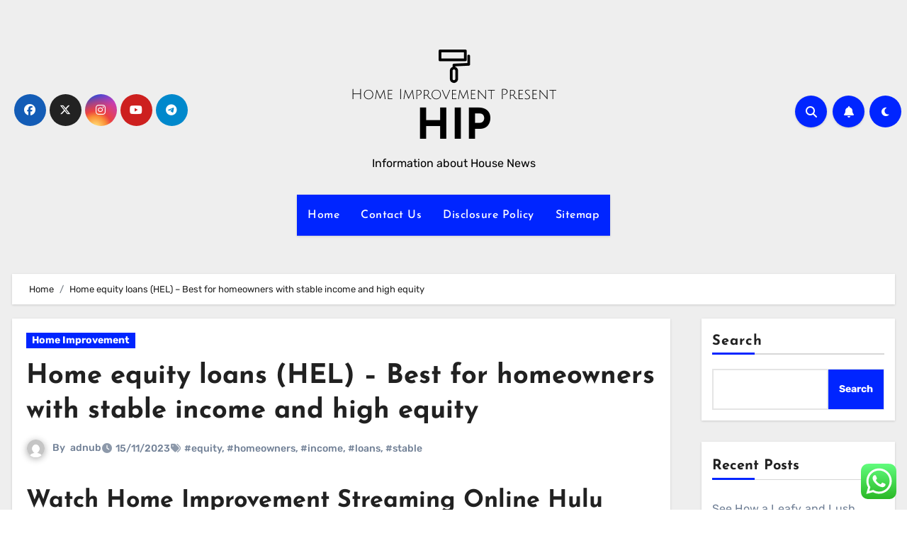

--- FILE ---
content_type: text/html; charset=UTF-8
request_url: https://homeimprovementpresent.com/home-equity-loans-hel-best-for-homeowners-with-stable-income-and-high-equity-2.html
body_size: 14740
content:
<!DOCTYPE html><html lang="en-US" prefix="og: https://ogp.me/ns#"><head><meta charset="UTF-8"><meta name="viewport" content="width=device-width, initial-scale=1"><link rel="profile" href="https://gmpg.org/xfn/11"><title>Home equity loans (HEL) – Best for homeowners with stable income and high equity - HIP</title><meta name="description" content="Small wind systems can be used for many situations–and a 10 kW system is enough to power a family home or business. The average cost for a small system ranges"/><meta name="robots" content="follow, index, max-snippet:-1, max-video-preview:-1, max-image-preview:large"/><link rel="canonical" href="https://homeimprovementpresent.com/home-equity-loans-hel-best-for-homeowners-with-stable-income-and-high-equity-2.html" /><meta property="og:locale" content="en_US" /><meta property="og:type" content="article" /><meta property="og:title" content="Home equity loans (HEL) – Best for homeowners with stable income and high equity - HIP" /><meta property="og:description" content="Small wind systems can be used for many situations–and a 10 kW system is enough to power a family home or business. The average cost for a small system ranges" /><meta property="og:url" content="https://homeimprovementpresent.com/home-equity-loans-hel-best-for-homeowners-with-stable-income-and-high-equity-2.html" /><meta property="og:site_name" content="HIP" /><meta property="article:tag" content="equity" /><meta property="article:tag" content="homeowners" /><meta property="article:tag" content="income" /><meta property="article:tag" content="loans" /><meta property="article:tag" content="stable" /><meta property="article:section" content="Home Improvement" /><meta property="article:published_time" content="2023-11-15T13:54:20+07:00" /><meta name="twitter:card" content="summary_large_image" /><meta name="twitter:title" content="Home equity loans (HEL) – Best for homeowners with stable income and high equity - HIP" /><meta name="twitter:description" content="Small wind systems can be used for many situations–and a 10 kW system is enough to power a family home or business. The average cost for a small system ranges" /><meta name="twitter:label1" content="Written by" /><meta name="twitter:data1" content="adnub" /><meta name="twitter:label2" content="Time to read" /><meta name="twitter:data2" content="4 minutes" /> <script type="application/ld+json" class="rank-math-schema-pro">{"@context":"https://schema.org","@graph":[{"@type":["Person","Organization"],"@id":"https://homeimprovementpresent.com/#person","name":"House Niche","logo":{"@type":"ImageObject","@id":"https://homeimprovementpresent.com/#logo","url":"https://homeimprovementpresent.com/wp-content/uploads/2024/06/homeimprovementpresent.com-Logo-150x75.png","contentUrl":"https://homeimprovementpresent.com/wp-content/uploads/2024/06/homeimprovementpresent.com-Logo-150x75.png","caption":"House Niche","inLanguage":"en-US"},"image":{"@type":"ImageObject","@id":"https://homeimprovementpresent.com/#logo","url":"https://homeimprovementpresent.com/wp-content/uploads/2024/06/homeimprovementpresent.com-Logo-150x75.png","contentUrl":"https://homeimprovementpresent.com/wp-content/uploads/2024/06/homeimprovementpresent.com-Logo-150x75.png","caption":"House Niche","inLanguage":"en-US"}},{"@type":"WebSite","@id":"https://homeimprovementpresent.com/#website","url":"https://homeimprovementpresent.com","name":"House Niche","publisher":{"@id":"https://homeimprovementpresent.com/#person"},"inLanguage":"en-US"},{"@type":"BreadcrumbList","@id":"https://homeimprovementpresent.com/home-equity-loans-hel-best-for-homeowners-with-stable-income-and-high-equity-2.html#breadcrumb","itemListElement":[{"@type":"ListItem","position":"1","item":{"@id":"https://homeimprovementpresent.com","name":"Home"}},{"@type":"ListItem","position":"2","item":{"@id":"https://homeimprovementpresent.com/category/home-improvement","name":"Home Improvement"}},{"@type":"ListItem","position":"3","item":{"@id":"https://homeimprovementpresent.com/home-equity-loans-hel-best-for-homeowners-with-stable-income-and-high-equity-2.html","name":"Home equity loans (HEL) \u2013 Best for homeowners with stable income and high equity"}}]},{"@type":"WebPage","@id":"https://homeimprovementpresent.com/home-equity-loans-hel-best-for-homeowners-with-stable-income-and-high-equity-2.html#webpage","url":"https://homeimprovementpresent.com/home-equity-loans-hel-best-for-homeowners-with-stable-income-and-high-equity-2.html","name":"Home equity loans (HEL) \u2013 Best for homeowners with stable income and high equity - HIP","datePublished":"2023-11-15T13:54:20+07:00","dateModified":"2023-11-15T13:54:20+07:00","isPartOf":{"@id":"https://homeimprovementpresent.com/#website"},"inLanguage":"en-US","breadcrumb":{"@id":"https://homeimprovementpresent.com/home-equity-loans-hel-best-for-homeowners-with-stable-income-and-high-equity-2.html#breadcrumb"}},{"@type":"Person","@id":"https://homeimprovementpresent.com/author/adnub","name":"adnub","url":"https://homeimprovementpresent.com/author/adnub","image":{"@type":"ImageObject","@id":"https://secure.gravatar.com/avatar/878a048e06d6d0503f84665fd4e01679193a59026490fe7af11df282fef1c053?s=96&amp;d=mm&amp;r=g","url":"https://secure.gravatar.com/avatar/878a048e06d6d0503f84665fd4e01679193a59026490fe7af11df282fef1c053?s=96&amp;d=mm&amp;r=g","caption":"adnub","inLanguage":"en-US"},"sameAs":["https://homeimprovementpresent.com/"]},{"@type":"BlogPosting","headline":"Home equity loans (HEL) \u2013 Best for homeowners with stable income and high equity - HIP","datePublished":"2023-11-15T13:54:20+07:00","dateModified":"2023-11-15T13:54:20+07:00","articleSection":"Home Improvement","author":{"@id":"https://homeimprovementpresent.com/author/adnub","name":"adnub"},"publisher":{"@id":"https://homeimprovementpresent.com/#person"},"description":"Small wind systems can be used for many situations\u2013and a 10 kW system is enough to power a family home or business. The average cost for a small system ranges","name":"Home equity loans (HEL) \u2013 Best for homeowners with stable income and high equity - HIP","@id":"https://homeimprovementpresent.com/home-equity-loans-hel-best-for-homeowners-with-stable-income-and-high-equity-2.html#richSnippet","isPartOf":{"@id":"https://homeimprovementpresent.com/home-equity-loans-hel-best-for-homeowners-with-stable-income-and-high-equity-2.html#webpage"},"inLanguage":"en-US","mainEntityOfPage":{"@id":"https://homeimprovementpresent.com/home-equity-loans-hel-best-for-homeowners-with-stable-income-and-high-equity-2.html#webpage"}}]}</script> <link rel='dns-prefetch' href='//fonts.googleapis.com' /><link rel="alternate" type="application/rss+xml" title="HIP &raquo; Feed" href="https://homeimprovementpresent.com/feed" /><link rel="alternate" title="oEmbed (JSON)" type="application/json+oembed" href="https://homeimprovementpresent.com/wp-json/oembed/1.0/embed?url=https%3A%2F%2Fhomeimprovementpresent.com%2Fhome-equity-loans-hel-best-for-homeowners-with-stable-income-and-high-equity-2.html" /><link rel="alternate" title="oEmbed (XML)" type="text/xml+oembed" href="https://homeimprovementpresent.com/wp-json/oembed/1.0/embed?url=https%3A%2F%2Fhomeimprovementpresent.com%2Fhome-equity-loans-hel-best-for-homeowners-with-stable-income-and-high-equity-2.html&#038;format=xml" /><link data-optimized="2" rel="stylesheet" href="https://homeimprovementpresent.com/wp-content/litespeed/css/c99f46f7bb3198526d83cfc098d3a8a1.css?ver=a9edb" /> <script type="text/javascript" src="https://homeimprovementpresent.com/wp-includes/js/jquery/jquery.min.js?ver=3.7.1" id="jquery-core-js"></script> <link rel="https://api.w.org/" href="https://homeimprovementpresent.com/wp-json/" /><link rel="alternate" title="JSON" type="application/json" href="https://homeimprovementpresent.com/wp-json/wp/v2/posts/60795" /><link rel="EditURI" type="application/rsd+xml" title="RSD" href="https://homeimprovementpresent.com/xmlrpc.php?rsd" /><meta name="generator" content="WordPress 6.9" /><link rel='shortlink' href='https://homeimprovementpresent.com/?p=60795' /><link rel="icon" href="https://homeimprovementpresent.com/wp-content/uploads/2024/06/homeimprovementpresent.com-Icon.png" sizes="32x32" /><link rel="icon" href="https://homeimprovementpresent.com/wp-content/uploads/2024/06/homeimprovementpresent.com-Icon.png" sizes="192x192" /><link rel="apple-touch-icon" href="https://homeimprovementpresent.com/wp-content/uploads/2024/06/homeimprovementpresent.com-Icon.png" /><meta name="msapplication-TileImage" content="https://homeimprovementpresent.com/wp-content/uploads/2024/06/homeimprovementpresent.com-Icon.png" /></head><body class="wp-singular post-template-default single single-post postid-60795 single-format-standard wp-custom-logo wp-embed-responsive wp-theme-blogus  ta-hide-date-author-in-list defaultcolor" ><div id="page" class="site">
<a class="skip-link screen-reader-text" href="#content">
Skip to content</a><div class="wrapper" id="custom-background-css"><header class="bs-default"><div class="clearfix"></div><div class="bs-header-main d-none d-lg-block" style="background-image: url('');"><div class="inner"><div class="container"><div class="row align-items-center"><div class="col-md-3 left-nav"><ul class="bs-social info-left"><li>
<a  href="#">
<i class="fab fa-facebook"></i>
</a></li><li>
<a  href="#">
<i class="fa-brands fa-x-twitter"></i>
</a></li><li>
<a  href="#">
<i class="fab fa-instagram"></i>
</a></li><li>
<a  href="#">
<i class="fab fa-youtube"></i>
</a></li><li>
<a  href="#">
<i class="fab fa-telegram"></i>
</a></li></ul></div><div class="navbar-header col-md-6"><div class="site-logo">
<a href="https://homeimprovementpresent.com/" class="navbar-brand" rel="home"><img width="291" height="75" src="https://homeimprovementpresent.com/wp-content/uploads/2024/06/homeimprovementpresent.com-Logo.png" class="custom-logo" alt="HIP" decoding="async" /></a></div><div class="site-branding-text  "><p class="site-title"> <a href="https://homeimprovementpresent.com/" rel="home">HIP</a></p><p class="site-description">Information about House News</p></div></div><div class="col-md-3"><div class="info-right right-nav d-flex align-items-center justify-content-center justify-content-md-end">
<a class="msearch ml-auto"  data-bs-target="#exampleModal"  href="#" data-bs-toggle="modal">
<i class="fa fa-search"></i>
</a>
<a class="subscribe-btn" href="#"  target="_blank"   ><i class="fas fa-bell"></i></a>
<label class="switch" for="switch">
<input type="checkbox" name="theme" id="switch" class="defaultcolor" data-skin-mode="defaultcolor">
<span class="slider"></span>
</label></div></div></div></div></div></div><div class="bs-menu-full"><nav class="navbar navbar-expand-lg navbar-wp"><div class="container"><div class="m-header align-items-center">
<button class="navbar-toggler x collapsed" type="button" data-bs-toggle="collapse"
data-bs-target="#navbar-wp" aria-controls="navbar-wp" aria-expanded="false"
aria-label="Toggle navigation">
<span class="icon-bar"></span>
<span class="icon-bar"></span>
<span class="icon-bar"></span>
</button><div class="navbar-header"><div class="site-logo">
<a href="https://homeimprovementpresent.com/" class="navbar-brand" rel="home"><img width="291" height="75" src="https://homeimprovementpresent.com/wp-content/uploads/2024/06/homeimprovementpresent.com-Logo.png" class="custom-logo" alt="HIP" decoding="async" /></a></div><div class="site-branding-text  "><div class="site-title"><a href="https://homeimprovementpresent.com/" rel="home">HIP</a></div><p class="site-description">Information about House News</p></div></div><div class="right-nav">
<a class="msearch ml-auto" href="#" data-bs-target="#exampleModal" data-bs-toggle="modal"> <i class="fa fa-search"></i> </a></div></div><div class="collapse navbar-collapse" id="navbar-wp"><ul class="nav navbar-nav mx-auto "><li class="nav-item menu-item "><a class="nav-link " href="https://homeimprovementpresent.com/" title="Home">Home</a></li><li class="nav-item menu-item page_item dropdown page-item-16"><a class="nav-link" href="https://homeimprovementpresent.com/contact-us">Contact Us</a></li><li class="nav-item menu-item page_item dropdown page-item-14"><a class="nav-link" href="https://homeimprovementpresent.com/disclosure-policy">Disclosure Policy</a></li><li class="nav-item menu-item page_item dropdown page-item-12"><a class="nav-link" href="https://homeimprovementpresent.com/sitemap">Sitemap</a></li></ul></div></div></nav></div></header><div class="mainfeatured mb-4"><div class="container"><div class="row"></div></div></div><main id="content" class="single-class"><div class="container"><div class="row"><div class="bs-breadcrumb-section"><div class="overlay"><div class="container"><div class="row"><nav aria-label="breadcrumb"><ol class="breadcrumb"><div role="navigation" aria-label="Breadcrumbs" class="breadcrumb-trail breadcrumbs" itemprop="breadcrumb"><ul class="breadcrumb trail-items" itemscope itemtype="http://schema.org/BreadcrumbList"><meta name="numberOfItems" content="2" /><meta name="itemListOrder" content="Ascending" /><li itemprop="itemListElement breadcrumb-item" itemscope itemtype="http://schema.org/ListItem" class="trail-item breadcrumb-item  trail-begin"><a href="https://homeimprovementpresent.com" rel="home" itemprop="item"><span itemprop="name">Home</span></a><meta itemprop="position" content="1" /></li><li itemprop="itemListElement breadcrumb-item" itemscope itemtype="http://schema.org/ListItem" class="trail-item breadcrumb-item  trail-end"><span itemprop="name"><span itemprop="name">Home equity loans (HEL) – Best for homeowners with stable income and high equity</span></span><meta itemprop="position" content="2" /></li></ul></div></ol></nav></div></div></div></div><div class="col-lg-9"><div class="bs-blog-post single"><div class="bs-header"><div class="bs-blog-category">
<a class="blogus-categories category-color-1" href="https://homeimprovementpresent.com/category/home-improvement" alt="View all posts in Home Improvement">
Home Improvement
</a></div><h1 class="title">
<a href="https://homeimprovementpresent.com/home-equity-loans-hel-best-for-homeowners-with-stable-income-and-high-equity-2.html" title="Permalink to: Home equity loans (HEL) – Best for homeowners with stable income and high equity">
Home equity loans (HEL) – Best for homeowners with stable income and high equity                        </a></h1><div class="bs-info-author-block"><div class="bs-blog-meta mb-0">
<span class="bs-author">
<a class="auth" href="https://homeimprovementpresent.com/author/adnub">
<img alt='' src='https://secure.gravatar.com/avatar/878a048e06d6d0503f84665fd4e01679193a59026490fe7af11df282fef1c053?s=150&#038;d=mm&#038;r=g' srcset='https://secure.gravatar.com/avatar/878a048e06d6d0503f84665fd4e01679193a59026490fe7af11df282fef1c053?s=300&#038;d=mm&#038;r=g 2x' class='avatar avatar-150 photo' height='150' width='150' decoding='async'/>                                    </a>
By                                    <a class="ms-1" href="https://homeimprovementpresent.com/author/adnub">
adnub                                    </a>
</span>
<span class="bs-blog-date">
<a href="https://homeimprovementpresent.com/2023/11"><time datetime="">15/11/2023</time></a>
</span>
<span class="blogus-tags tag-links">
<a href="https://homeimprovementpresent.com/tag/equity">#equity</a>,  <a href="https://homeimprovementpresent.com/tag/homeowners">#homeowners</a>,  <a href="https://homeimprovementpresent.com/tag/income">#income</a>,  <a href="https://homeimprovementpresent.com/tag/loans">#loans</a>, <a href="https://homeimprovementpresent.com/tag/stable">#stable</a>                            </span></div></div></div><article class="small single"><h1>Watch Home Improvement Streaming Online Hulu Free Trial</h1><p>Small wind systems can be used for many  situations–and a 10 kW system is enough to power a family home or business. The average cost for a small system ranges from $3,000-$8,000 per kilowatt of capacity, but upfront costs can be reduced with renewable energy incentives. Homes with wind power can expect to see energy bills reduced by as much as percent. Today, solar continues to grow as a competitive clean energy source that is reliable and affordable.</p><ul><li>Many of the authors here offer shorts connected to their long running series, which is fun for us fans.</li><li>The two declined the offer and the series came to an end as a result.</li><li>This method mostly works for some smaller projects but may not be feasible for homeowners who are doing big projects such as a complete kitchen makeover or an addition.</li><li>Sometimes, they’ll actually set up a scam that ends with a loan against your home.</li><li>Well, if you need a little extra motivation to take that first step, look no further than the best home improvement shows on TV.</li></ul><p>You receive the loan all at once and repay it with interest over one to 12 years. Investments, retirement savings or other evidence of an ability to save money. There are many memorable quotes from the popular 1990’s sitcom, Home Improvement.</p><p>This drama series revolves around a woman with a troubled past. Her destiny unfolds when she arrives in a mysterious modern-day town populated by fairy-tale characters. Comedy about the host of a small do-it-yourself TV show, his independent wife and their trio of growing boys. The series is based on the stand-up comedy routines of star Tim Allen. Turn an ugly radiator into a functional piece of furniture.</p><p>Each episode includes Tim&#8217;s own Binford-sponsored home improvement show, called Tool Time, a show-within-a-show. Federal Tax Credits for Energy Efficiencycan reduce costs of home energy improvements, efficient vehicles, solar energy systems and fuel cells. With RoomSketcher it’s easy to plan and visualize home improvement projects. Create floor plans and stunning 3D visuals at an affordable price. There’s different advice on reducing your household’s energy use if you live in Scotland or Northern Ireland. Visit Home Energy Scotland if you want advice for Scotland or visit NI Direct if you want advice for Northern Ireland.</p><h3>Best Home Improvement Shows to Inspire Your Inner Interior Designer</h3><p>Already, 20 states generate more than 5 percent of their electricity from wind. If home solar is not for you, you can buy electricity made from renewable sources from your utility. Some states allow “green pricing” programs that ensure a portion of your home’s power is provided from renewable energy sources. The Department of Energy offers more informationabout buying clean electricity. You can create great 3D interior design photos of your projects with these expert interior design photo tips. Many people have a hard time imagining what the finished project will look like.</p><p>Now you can create a final proposal with high-res rendering and professional layouts in 2D and 3D &#8211; that you can sign off with clients and contractors. This saves you time both in the lead-up to the project and once the project is finalized, and reduces surprises once the project is complete. Recognized by the Better Business Bureau and Angie’s List, we are a fully-licensed and insured home improvement contractor. From energy-efficient windows to vinyl and steel siding, and more, we offer a variety of products and services to keep your home looking and functioning at its best. The only British show to make this list, “Grand Designs” is hosted by Kevin McCloud, who follows folks as they build their dream homes.</p><h2>Michigan college and university apparel</h2><p>Looking for a way to supplement your time at pumpkin patches and football tailgates this autumn? Stay busy with our creative fall décor crafts that can double as festive decorations all season long. From complete kitchen remodels to easy paint upgrades, these project ideas and tips will help you create your dream home. The EfficiencyBC website is B.C.’s online hub for homeowners and businesses to access information, incentives and support to reduce energy use and greenhouse gas emissions in new and existing homes and buildings. The  $24M program is co-funded with the federal government under the Low Carbon Economy Leadership Fund.</p><p>You don&#8217;t have to give your house a top-to-bottom scrub before guests arrive, but there are a few areas you should pay attention to. When you choose Vista, you can feel confident in the lasting value of your project. The quality craftsmanship and exceptional materials of our exclusive Nor’easter systems ensure beauty and function for years to come.</p><div class="post-share"><div class="post-share-icons cf">
<a class="facebook" href="https://www.facebook.com/sharer.php?u=https://homeimprovementpresent.com/home-equity-loans-hel-best-for-homeowners-with-stable-income-and-high-equity-2.html" class="link " target="_blank" >
<i class="fab fa-facebook"></i>
</a>
<a class="x-twitter" href="https://twitter.com/share?url=https://homeimprovementpresent.com/home-equity-loans-hel-best-for-homeowners-with-stable-income-and-high-equity-2.html&#038;text=Home%20equity%20loans%20%28HEL%29%20%E2%80%93%20Best%20for%20homeowners%20with%20stable%20income%20and%20high%20equity" class="link " target="_blank">
<i class="fa-brands fa-x-twitter"></i>
</a>
<a class="envelope" href="/cdn-cgi/l/email-protection#[base64]" class="link " target="_blank">
<i class="fas fa-envelope-open"></i>
</a>
<a class="linkedin" href="https://www.linkedin.com/sharing/share-offsite/?url=https://homeimprovementpresent.com/home-equity-loans-hel-best-for-homeowners-with-stable-income-and-high-equity-2.html&#038;title=Home%20equity%20loans%20%28HEL%29%20%E2%80%93%20Best%20for%20homeowners%20with%20stable%20income%20and%20high%20equity" class="link " target="_blank" >
<i class="fab fa-linkedin"></i>
</a>
<a href="javascript:pinIt();" class="pinterest">
<i class="fab fa-pinterest"></i>
</a>
<a class="telegram" href="https://t.me/share/url?url=https://homeimprovementpresent.com/home-equity-loans-hel-best-for-homeowners-with-stable-income-and-high-equity-2.html&#038;title=Home%20equity%20loans%20%28HEL%29%20%E2%80%93%20Best%20for%20homeowners%20with%20stable%20income%20and%20high%20equity" target="_blank" >
<i class="fab fa-telegram"></i>
</a>
<a class="whatsapp" href="https://api.whatsapp.com/send?text=https://homeimprovementpresent.com/home-equity-loans-hel-best-for-homeowners-with-stable-income-and-high-equity-2.html&#038;title=Home%20equity%20loans%20%28HEL%29%20%E2%80%93%20Best%20for%20homeowners%20with%20stable%20income%20and%20high%20equity" target="_blank" >
<i class="fab fa-whatsapp"></i>
</a>
<a class="reddit" href="https://www.reddit.com/submit?url=https://homeimprovementpresent.com/home-equity-loans-hel-best-for-homeowners-with-stable-income-and-high-equity-2.html&#038;title=Home%20equity%20loans%20%28HEL%29%20%E2%80%93%20Best%20for%20homeowners%20with%20stable%20income%20and%20high%20equity" target="_blank" >
<i class="fab fa-reddit"></i>
</a>
<a class="print-r" href="javascript:window.print()"> <i class="fas fa-print"></i></a></div></div><div class="clearfix mb-3"></div><nav class="navigation post-navigation" aria-label="Posts"><h2 class="screen-reader-text">Post navigation</h2><div class="nav-links"><div class="nav-previous"><a href="https://homeimprovementpresent.com/simple-online-application.html" rel="prev"><div class="fas fa-angle-double-left"></div><span> Simple online application</span></a></div><div class="nav-next"><a href="https://homeimprovementpresent.com/home-improvement-ideas.html" rel="next"><span>Home Improvement Ideas </span><div class="fas fa-angle-double-right"></div></a></div></div></nav></article></div><div class="bs-info-author-block py-4 px-3 mb-4 flex-column justify-content-center text-center">
<a class="bs-author-pic mb-3" href="https://homeimprovementpresent.com/author/adnub"><img alt='' src='https://secure.gravatar.com/avatar/878a048e06d6d0503f84665fd4e01679193a59026490fe7af11df282fef1c053?s=150&#038;d=mm&#038;r=g' srcset='https://secure.gravatar.com/avatar/878a048e06d6d0503f84665fd4e01679193a59026490fe7af11df282fef1c053?s=300&#038;d=mm&#038;r=g 2x' class='avatar avatar-150 photo' height='150' width='150' loading='lazy' decoding='async'/></a><div class="flex-grow-1"><h4 class="title">By <a href ="https://homeimprovementpresent.com/author/adnub">adnub</a></h4><p></p></div></div><div class="py-4 px-3 mb-4 bs-card-box bs-single-related"><div class="bs-widget-title  mb-3 relat-cls"><h4 class="title">Related Post</h4></div><div class="related-post"><div class="row"><div class="col-md-4"><div class="bs-blog-post three md back-img bshre mb-md-0"  style="background-image: url('https://a57.foxnews.com/static.foxbusiness.com/foxbusiness.com/content/uploads/2022/09/931/506/CREDIBLE_USE_ONLY-Personal-Loans-for-Home-Improvement-Shutterstock-1046342368-WM.jpg?ve=1&#038;tl=1');"  post-id="307">
<a class="link-div" href="https://homeimprovementpresent.com/6-the-explanation-why-senior-house-owners-must-ponder-a-personal-mortgage-for-residence-enhancements.html"></a><div class="inner"><div class="bs-blog-category">
<a class="blogus-categories category-color-1" href="https://homeimprovementpresent.com/category/home-improvement" alt="View all posts in Home Improvement">
Home Improvement
</a></div><h4 class="title sm mb-0">
<a href="https://homeimprovementpresent.com/6-the-explanation-why-senior-house-owners-must-ponder-a-personal-mortgage-for-residence-enhancements.html" title="Permalink to: 6 the explanation why senior house owners must ponder a personal mortgage for residence enhancements">
6 the explanation why senior house owners must ponder a personal mortgage for residence enhancements                                            </a></h4><div class="bs-blog-meta">
<span class="bs-author">
<a class="auth" href="https://homeimprovementpresent.com/author/adnub">
<img alt='' src='https://secure.gravatar.com/avatar/878a048e06d6d0503f84665fd4e01679193a59026490fe7af11df282fef1c053?s=150&#038;d=mm&#038;r=g' srcset='https://secure.gravatar.com/avatar/878a048e06d6d0503f84665fd4e01679193a59026490fe7af11df282fef1c053?s=300&#038;d=mm&#038;r=g 2x' class='avatar avatar-150 photo' height='150' width='150' loading='lazy' decoding='async'/>adnub            </a>
</span>
<span class="bs-blog-date">
<a href="https://homeimprovementpresent.com/2026/01"><time datetime="">26/01/2026</time></a>
</span></div></div></div></div><div class="col-md-4"><div class="bs-blog-post three md back-img bshre mb-md-0"  style="background-image: url('https://a57.foxnews.com/static.foxbusiness.com/foxbusiness.com/content/uploads/2022/09/931/506/CREDIBLE_USE_ONLY-Personal-Loans-for-Home-Improvement-Shutterstock-1046342368-WM.jpg?ve=1&#038;tl=1');"  post-id="307">
<a class="link-div" href="https://homeimprovementpresent.com/6-the-rationale-why-senior-homeowners-should-ponder-a-personal-mortgage-for-residence-enhancements.html"></a><div class="inner"><div class="bs-blog-category">
<a class="blogus-categories category-color-1" href="https://homeimprovementpresent.com/category/home-improvement" alt="View all posts in Home Improvement">
Home Improvement
</a></div><h4 class="title sm mb-0">
<a href="https://homeimprovementpresent.com/6-the-rationale-why-senior-homeowners-should-ponder-a-personal-mortgage-for-residence-enhancements.html" title="Permalink to: 6 the rationale why senior homeowners should ponder a personal mortgage for residence enhancements">
6 the rationale why senior homeowners should ponder a personal mortgage for residence enhancements                                            </a></h4><div class="bs-blog-meta">
<span class="bs-author">
<a class="auth" href="https://homeimprovementpresent.com/author/adnub">
<img alt='' src='https://secure.gravatar.com/avatar/878a048e06d6d0503f84665fd4e01679193a59026490fe7af11df282fef1c053?s=150&#038;d=mm&#038;r=g' srcset='https://secure.gravatar.com/avatar/878a048e06d6d0503f84665fd4e01679193a59026490fe7af11df282fef1c053?s=300&#038;d=mm&#038;r=g 2x' class='avatar avatar-150 photo' height='150' width='150' loading='lazy' decoding='async'/>adnub            </a>
</span>
<span class="bs-blog-date">
<a href="https://homeimprovementpresent.com/2026/01"><time datetime="">25/01/2026</time></a>
</span></div></div></div></div><div class="col-md-4"><div class="bs-blog-post three md back-img bshre mb-md-0" >
<a class="link-div" href="https://homeimprovementpresent.com/shaker-slab-or-raised-panel-which-cabinet-door-style-fits-your-homes-interior.html"></a><div class="inner"><div class="bs-blog-category">
<a class="blogus-categories category-color-1" href="https://homeimprovementpresent.com/category/home-improvement" alt="View all posts in Home Improvement">
Home Improvement
</a></div><h4 class="title sm mb-0">
<a href="https://homeimprovementpresent.com/shaker-slab-or-raised-panel-which-cabinet-door-style-fits-your-homes-interior.html" title="Permalink to: Shaker, Slab, or Raised Panel: Which Cabinet Door Style Fits Your Home’s Interior?">
Shaker, Slab, or Raised Panel: Which Cabinet Door Style Fits Your Home’s Interior?                                            </a></h4><div class="bs-blog-meta">
<span class="bs-author">
<a class="auth" href="https://homeimprovementpresent.com/author/adnub">
<img alt='' src='https://secure.gravatar.com/avatar/878a048e06d6d0503f84665fd4e01679193a59026490fe7af11df282fef1c053?s=150&#038;d=mm&#038;r=g' srcset='https://secure.gravatar.com/avatar/878a048e06d6d0503f84665fd4e01679193a59026490fe7af11df282fef1c053?s=300&#038;d=mm&#038;r=g 2x' class='avatar avatar-150 photo' height='150' width='150' loading='lazy' decoding='async'/>adnub            </a>
</span>
<span class="bs-blog-date">
<a href="https://homeimprovementpresent.com/2026/01"><time datetime="">24/01/2026</time></a>
</span></div></div></div></div></div></div></div></div><aside class="col-lg-3"><div id="sidebar-right" class="bs-sidebar  bs-sticky "><div id="block-10" class="bs-widget widget_block widget_search"><form role="search" method="get" action="https://homeimprovementpresent.com/" class="wp-block-search__button-outside wp-block-search__text-button wp-block-search"    ><label class="wp-block-search__label" for="wp-block-search__input-1" >Search</label><div class="wp-block-search__inside-wrapper" ><input class="wp-block-search__input" id="wp-block-search__input-1" placeholder="" value="" type="search" name="s" required /><button aria-label="Search" class="wp-block-search__button wp-element-button" type="submit" >Search</button></div></form></div><div id="block-11" class="bs-widget widget_block"><div class="wp-block-group"><div class="wp-block-group__inner-container is-layout-constrained wp-block-group-is-layout-constrained"><h2 class="wp-block-heading">Recent Posts</h2><ul class="wp-block-latest-posts__list wp-block-latest-posts"><li><a class="wp-block-latest-posts__post-title" href="https://homeimprovementpresent.com/see-how-a-leafy-and-lush-dwelling-acquired-infused-with-earlier-world-attraction-architectural-digest.html">See How a Leafy and Lush Dwelling Acquired Infused With Earlier World Attraction |  Architectural Digest</a></li><li><a class="wp-block-latest-posts__post-title" href="https://homeimprovementpresent.com/see-how-a-leafy-and-lush-dwelling-obtained-infused-with-earlier-world-attraction-architectural-digest.html">See How a Leafy and Lush Dwelling Obtained Infused With Earlier World Attraction |  Architectural Digest</a></li><li><a class="wp-block-latest-posts__post-title" href="https://homeimprovementpresent.com/9-strategies-to-save-on-kitchen-renovations.html">9 Strategies To Save on Kitchen Renovations</a></li><li><a class="wp-block-latest-posts__post-title" href="https://homeimprovementpresent.com/6-the-explanation-why-senior-house-owners-must-ponder-a-personal-mortgage-for-residence-enhancements.html">6 the explanation why senior house owners must ponder a personal mortgage for residence enhancements</a></li><li><a class="wp-block-latest-posts__post-title" href="https://homeimprovementpresent.com/enhancing-plant-longevity-through-deep-root-feeding.html">Enhancing Plant Longevity Through Deep Root Feeding</a></li></ul></div></div></div><div id="block-12" class="bs-widget widget_block"><div class="wp-block-group"><div class="wp-block-group__inner-container is-layout-constrained wp-block-group-is-layout-constrained"><h2 class="wp-block-heading">Tags</h2><p class="wp-block-tag-cloud"><a href="https://homeimprovementpresent.com/tag/about" class="tag-cloud-link tag-link-185 tag-link-position-1" style="font-size: 8.5pt;" aria-label="about (21 items)">about</a>
<a href="https://homeimprovementpresent.com/tag/amazon-home-improvement" class="tag-cloud-link tag-link-787 tag-link-position-2" style="font-size: 16.25pt;" aria-label="amazon home improvement (44 items)">amazon home improvement</a>
<a href="https://homeimprovementpresent.com/tag/business" class="tag-cloud-link tag-link-229 tag-link-position-3" style="font-size: 21pt;" aria-label="business (68 items)">business</a>
<a href="https://homeimprovementpresent.com/tag/estate" class="tag-cloud-link tag-link-569 tag-link-position-4" style="font-size: 10pt;" aria-label="estate (24 items)">estate</a>
<a href="https://homeimprovementpresent.com/tag/health" class="tag-cloud-link tag-link-580 tag-link-position-5" style="font-size: 13.5pt;" aria-label="health (34 items)">health</a>
<a href="https://homeimprovementpresent.com/tag/home-improvement" class="tag-cloud-link tag-link-786 tag-link-position-6" style="font-size: 14.75pt;" aria-label="home improvement (38 items)">home improvement</a>
<a href="https://homeimprovementpresent.com/tag/home-improvement-cast" class="tag-cloud-link tag-link-764 tag-link-position-7" style="font-size: 16.5pt;" aria-label="home improvement cast (45 items)">home improvement cast</a>
<a href="https://homeimprovementpresent.com/tag/home-improvement-contractors" class="tag-cloud-link tag-link-852 tag-link-position-8" style="font-size: 13.5pt;" aria-label="home improvement contractors (34 items)">home improvement contractors</a>
<a href="https://homeimprovementpresent.com/tag/home-improvement-house" class="tag-cloud-link tag-link-98 tag-link-position-9" style="font-size: 11.25pt;" aria-label="home improvement house (27 items)">home improvement house</a>
<a href="https://homeimprovementpresent.com/tag/home-improvement-hulu" class="tag-cloud-link tag-link-93 tag-link-position-10" style="font-size: 15.75pt;" aria-label="home improvement hulu (42 items)">home improvement hulu</a>
<a href="https://homeimprovementpresent.com/tag/home-improvement-imdb" class="tag-cloud-link tag-link-103 tag-link-position-11" style="font-size: 15.25pt;" aria-label="home improvement imdb (40 items)">home improvement imdb</a>
<a href="https://homeimprovementpresent.com/tag/home-improvement-lisa" class="tag-cloud-link tag-link-104 tag-link-position-12" style="font-size: 17.5pt;" aria-label="home improvement lisa (49 items)">home improvement lisa</a>
<a href="https://homeimprovementpresent.com/tag/home-improvement-loan" class="tag-cloud-link tag-link-107 tag-link-position-13" style="font-size: 16.75pt;" aria-label="home improvement loan (46 items)">home improvement loan</a>
<a href="https://homeimprovementpresent.com/tag/home-improvement-loan-rates" class="tag-cloud-link tag-link-766 tag-link-position-14" style="font-size: 16.5pt;" aria-label="home improvement loan rates (45 items)">home improvement loan rates</a>
<a href="https://homeimprovementpresent.com/tag/home-improvement-loans" class="tag-cloud-link tag-link-798 tag-link-position-15" style="font-size: 12.75pt;" aria-label="home improvement loans (31 items)">home improvement loans</a>
<a href="https://homeimprovementpresent.com/tag/home-improvement-neighbor" class="tag-cloud-link tag-link-99 tag-link-position-16" style="font-size: 14.5pt;" aria-label="home improvement neighbor (37 items)">home improvement neighbor</a>
<a href="https://homeimprovementpresent.com/tag/home-improvement-neighbor-name" class="tag-cloud-link tag-link-94 tag-link-position-17" style="font-size: 16.5pt;" aria-label="home improvement neighbor name (45 items)">home improvement neighbor name</a>
<a href="https://homeimprovementpresent.com/tag/home-improvement-on-up" class="tag-cloud-link tag-link-788 tag-link-position-18" style="font-size: 15.75pt;" aria-label="home improvement on up (42 items)">home improvement on up</a>
<a href="https://homeimprovementpresent.com/tag/home-improvement-products" class="tag-cloud-link tag-link-813 tag-link-position-19" style="font-size: 16.75pt;" aria-label="home improvement products (46 items)">home improvement products</a>
<a href="https://homeimprovementpresent.com/tag/home-improvement-reruns" class="tag-cloud-link tag-link-95 tag-link-position-20" style="font-size: 16.25pt;" aria-label="home improvement reruns (44 items)">home improvement reruns</a>
<a href="https://homeimprovementpresent.com/tag/home-improvements" class="tag-cloud-link tag-link-101 tag-link-position-21" style="font-size: 17pt;" aria-label="home improvements (47 items)">home improvements</a>
<a href="https://homeimprovementpresent.com/tag/home-improvement-season-1-episodes" class="tag-cloud-link tag-link-108 tag-link-position-22" style="font-size: 18pt;" aria-label="home improvement season 1 episodes (51 items)">home improvement season 1 episodes</a>
<a href="https://homeimprovementpresent.com/tag/home-improvement-show" class="tag-cloud-link tag-link-809 tag-link-position-23" style="font-size: 16pt;" aria-label="home improvement show (43 items)">home improvement show</a>
<a href="https://homeimprovementpresent.com/tag/home-improvement-stores" class="tag-cloud-link tag-link-765 tag-link-position-24" style="font-size: 16.25pt;" aria-label="home improvement stores (44 items)">home improvement stores</a>
<a href="https://homeimprovementpresent.com/tag/home-improvement-stores-near-me" class="tag-cloud-link tag-link-768 tag-link-position-25" style="font-size: 17pt;" aria-label="home improvement stores near me (47 items)">home improvement stores near me</a>
<a href="https://homeimprovementpresent.com/tag/home-improvement-streaming-netflix" class="tag-cloud-link tag-link-100 tag-link-position-26" style="font-size: 15pt;" aria-label="home improvement streaming netflix (39 items)">home improvement streaming netflix</a>
<a href="https://homeimprovementpresent.com/tag/home-improvement-tv-show" class="tag-cloud-link tag-link-96 tag-link-position-27" style="font-size: 15.75pt;" aria-label="home improvement tv show (42 items)">home improvement tv show</a>
<a href="https://homeimprovementpresent.com/tag/home-improvement-wilson-face" class="tag-cloud-link tag-link-789 tag-link-position-28" style="font-size: 14.75pt;" aria-label="home improvement wilson face (38 items)">home improvement wilson face</a>
<a href="https://homeimprovementpresent.com/tag/house" class="tag-cloud-link tag-link-204 tag-link-position-29" style="font-size: 11.25pt;" aria-label="house (27 items)">house</a>
<a href="https://homeimprovementpresent.com/tag/how-many-seasons-was-home-improvement" class="tag-cloud-link tag-link-109 tag-link-position-30" style="font-size: 19.25pt;" aria-label="how many seasons was home improvement (58 items)">how many seasons was home improvement</a>
<a href="https://homeimprovementpresent.com/tag/ideas" class="tag-cloud-link tag-link-158 tag-link-position-31" style="font-size: 8.5pt;" aria-label="ideas (21 items)">ideas</a>
<a href="https://homeimprovementpresent.com/tag/improvement" class="tag-cloud-link tag-link-171 tag-link-position-32" style="font-size: 22pt;" aria-label="improvement (75 items)">improvement</a>
<a href="https://homeimprovementpresent.com/tag/information" class="tag-cloud-link tag-link-545 tag-link-position-33" style="font-size: 9.5pt;" aria-label="information (23 items)">information</a>
<a href="https://homeimprovementpresent.com/tag/last-episode-of-home-improvement" class="tag-cloud-link tag-link-97 tag-link-position-34" style="font-size: 16.5pt;" aria-label="last episode of home improvement (45 items)">last episode of home improvement</a>
<a href="https://homeimprovementpresent.com/tag/latest" class="tag-cloud-link tag-link-564 tag-link-position-35" style="font-size: 12.75pt;" aria-label="latest (31 items)">latest</a>
<a href="https://homeimprovementpresent.com/tag/market" class="tag-cloud-link tag-link-201 tag-link-position-36" style="font-size: 11.5pt;" aria-label="market (28 items)">market</a>
<a href="https://homeimprovementpresent.com/tag/newest" class="tag-cloud-link tag-link-351 tag-link-position-37" style="font-size: 8.5pt;" aria-label="newest (21 items)">newest</a>
<a href="https://homeimprovementpresent.com/tag/online" class="tag-cloud-link tag-link-240 tag-link-position-38" style="font-size: 16.75pt;" aria-label="online (46 items)">online</a>
<a href="https://homeimprovementpresent.com/tag/renovation" class="tag-cloud-link tag-link-169 tag-link-position-39" style="font-size: 8pt;" aria-label="renovation (20 items)">renovation</a>
<a href="https://homeimprovementpresent.com/tag/technology" class="tag-cloud-link tag-link-293 tag-link-position-40" style="font-size: 13.5pt;" aria-label="technology (34 items)">technology</a>
<a href="https://homeimprovementpresent.com/tag/tim-allen-show-home-improvement" class="tag-cloud-link tag-link-105 tag-link-position-41" style="font-size: 13.5pt;" aria-label="tim allen show home improvement (34 items)">tim allen show home improvement</a>
<a href="https://homeimprovementpresent.com/tag/travel" class="tag-cloud-link tag-link-560 tag-link-position-42" style="font-size: 10pt;" aria-label="travel (24 items)">travel</a>
<a href="https://homeimprovementpresent.com/tag/what-was-the-last-episode-of-home-improvement" class="tag-cloud-link tag-link-767 tag-link-position-43" style="font-size: 16.5pt;" aria-label="what was the last episode of home improvement (45 items)">what was the last episode of home improvement</a>
<a href="https://homeimprovementpresent.com/tag/why-did-home-improvement-end" class="tag-cloud-link tag-link-106 tag-link-position-44" style="font-size: 16pt;" aria-label="why did home improvement end (43 items)">why did home improvement end</a>
<a href="https://homeimprovementpresent.com/tag/why-did-home-improvement-get-cancelled" class="tag-cloud-link tag-link-102 tag-link-position-45" style="font-size: 13.5pt;" aria-label="why did home improvement get cancelled (34 items)">why did home improvement get cancelled</a></p></div></div></div><div id="nav_menu-6" class="bs-widget widget_nav_menu"><div class="bs-widget-title"><h2 class="title">About Us</h2></div><div class="menu-about-us-container"><ul id="menu-about-us" class="menu"><li id="menu-item-64087" class="menu-item menu-item-type-post_type menu-item-object-page menu-item-64087"><a href="https://homeimprovementpresent.com/contact-us">Contact Us</a></li><li id="menu-item-64088" class="menu-item menu-item-type-post_type menu-item-object-page menu-item-64088"><a href="https://homeimprovementpresent.com/disclosure-policy">Disclosure Policy</a></li><li id="menu-item-64089" class="menu-item menu-item-type-post_type menu-item-object-page menu-item-64089"><a href="https://homeimprovementpresent.com/sitemap">Sitemap</a></li></ul></div></div><div id="magenet_widget-3" class="bs-widget widget_magenet_widget"><aside class="widget magenet_widget_box"><div class="mads-block"></div></aside></div></div></aside></div></div></main><div class="missed"><div class="container"><div class="row"><div class="col-12"><div class="wd-back"><div class="bs-widget-title"><h2 class="title">You Missed</h2></div><div class="missed-area"><div class="bs-blog-post three md back-img bshre mb-0"  style="background-image: url('https://media.architecturaldigest.com/photos/631b6292fd7b1f9dfcb2c72d/master/w_1600,c_limit/Joliet-Driver-Final-155.jpg'); " post-id="317">
<a class="link-div" href="https://homeimprovementpresent.com/see-how-a-leafy-and-lush-dwelling-acquired-infused-with-earlier-world-attraction-architectural-digest.html"></a><div class="inner"><div class="bs-blog-category">
<a class="blogus-categories category-color-1" href="https://homeimprovementpresent.com/category/house-design" alt="View all posts in House Design">
House Design
</a></div><h4 class="title sm mb-0"> <a href="https://homeimprovementpresent.com/see-how-a-leafy-and-lush-dwelling-acquired-infused-with-earlier-world-attraction-architectural-digest.html" title="Permalink to: See How a Leafy and Lush Dwelling Acquired Infused With Earlier World Attraction |  Architectural Digest"> See How a Leafy and Lush Dwelling Acquired Infused With Earlier World Attraction |  Architectural Digest</a></h4></div></div><div class="bs-blog-post three md back-img bshre mb-0"  style="background-image: url('https://media.architecturaldigest.com/photos/631b6292fd7b1f9dfcb2c72d/master/w_1600,c_limit/Joliet-Driver-Final-155.jpg'); " post-id="317">
<a class="link-div" href="https://homeimprovementpresent.com/see-how-a-leafy-and-lush-dwelling-obtained-infused-with-earlier-world-attraction-architectural-digest.html"></a><div class="inner"><div class="bs-blog-category">
<a class="blogus-categories category-color-1" href="https://homeimprovementpresent.com/category/house-design" alt="View all posts in House Design">
House Design
</a></div><h4 class="title sm mb-0"> <a href="https://homeimprovementpresent.com/see-how-a-leafy-and-lush-dwelling-obtained-infused-with-earlier-world-attraction-architectural-digest.html" title="Permalink to: See How a Leafy and Lush Dwelling Obtained Infused With Earlier World Attraction |  Architectural Digest"> See How a Leafy and Lush Dwelling Obtained Infused With Earlier World Attraction |  Architectural Digest</a></h4></div></div><div class="bs-blog-post three md back-img bshre mb-0"  style="background-image: url('https://s.yimg.com/ny/api/res/1.2/d3lJyUH23XkUZGTmOOFkVA--/YXBwaWQ9aGlnaGxhbmRlcjt3PTk2MDtoPTU0MA--/https://s.yimg.com/uu/api/res/1.2/Qapmk0wlgGOqZ0ehSTTQOA--~B/aD0xMDgwO3c9MTkyMDthcHBpZD15dGFjaHlvbg--/https://media.zenfs.com/en/gobankingrates_644/66413af'); " post-id="236">
<a class="link-div" href="https://homeimprovementpresent.com/9-strategies-to-save-on-kitchen-renovations.html"></a><div class="inner"><div class="bs-blog-category">
<a class="blogus-categories category-color-1" href="https://homeimprovementpresent.com/category/renovation" alt="View all posts in Renovation">
Renovation
</a></div><h4 class="title sm mb-0"> <a href="https://homeimprovementpresent.com/9-strategies-to-save-on-kitchen-renovations.html" title="Permalink to: 9 Strategies To Save on Kitchen Renovations"> 9 Strategies To Save on Kitchen Renovations</a></h4></div></div><div class="bs-blog-post three md back-img bshre mb-0"  style="background-image: url('https://a57.foxnews.com/static.foxbusiness.com/foxbusiness.com/content/uploads/2022/09/931/506/CREDIBLE_USE_ONLY-Personal-Loans-for-Home-Improvement-Shutterstock-1046342368-WM.jpg?ve=1&#038;tl=1'); " post-id="307">
<a class="link-div" href="https://homeimprovementpresent.com/6-the-explanation-why-senior-house-owners-must-ponder-a-personal-mortgage-for-residence-enhancements.html"></a><div class="inner"><div class="bs-blog-category">
<a class="blogus-categories category-color-1" href="https://homeimprovementpresent.com/category/home-improvement" alt="View all posts in Home Improvement">
Home Improvement
</a></div><h4 class="title sm mb-0"> <a href="https://homeimprovementpresent.com/6-the-explanation-why-senior-house-owners-must-ponder-a-personal-mortgage-for-residence-enhancements.html" title="Permalink to: 6 the explanation why senior house owners must ponder a personal mortgage for residence enhancements"> 6 the explanation why senior house owners must ponder a personal mortgage for residence enhancements</a></h4></div></div></div></div></div></div></div></div><footer class="footer"><div class="overlay"><div class="bs-footer-bottom-area"><div class="container"><div class="divide-line"></div><div class="row align-items-center"><div class="col-md-6"><div class="footer-logo"><div class="site-logo">
<a href="https://homeimprovementpresent.com/" class="navbar-brand" rel="home"><img width="291" height="75" src="https://homeimprovementpresent.com/wp-content/uploads/2024/06/homeimprovementpresent.com-Logo.png" class="custom-logo" alt="HIP" decoding="async" /></a></div><div class="site-branding-text"><p class="site-title-footer"> <a href="https://homeimprovementpresent.com/" rel="home">HIP</a></p><p class="site-description-footer">Information about House News</p></div></div></div><div class="col-md-6 footer-social"><ul class="bs-social justify-content-center justify-content-md-end"><li>
<a  href="#">
<i class="fab fa-facebook"></i>
</a></li><li>
<a  href="#">
<i class="fa-brands fa-x-twitter"></i>
</a></li><li>
<a  href="#">
<i class="fab fa-instagram"></i>
</a></li><li>
<a  href="#">
<i class="fab fa-youtube"></i>
</a></li><li>
<a  href="#">
<i class="fab fa-telegram"></i>
</a></li></ul></div></div></div></div><div class="bs-footer-copyright"><div class="bs-footer-overlay-copyright"><div class="container"><div class="row"><div class="col-md-12 text-center"><p class="mb-0">
<span class="copyright-text">Copyright &copy; All rights reserved</span>
<span class="sep"> | </span>
<a href="https://themeansar.com/free-themes/blogus/" target="_blank">Blogus</a> by <a href="https://themeansar.com" target="_blank">Themeansar</a>.                       </a></p></div></div></div></div></div></div></div></footer></div>
<a href="#" class="bs_upscr bounceInup animated"><i class="fas fa-angle-up"></i></a><div class="modal fade bs_model" id="exampleModal" data-bs-keyboard="true" tabindex="-1" aria-labelledby="staticBackdropLabel" aria-hidden="true"><div class="modal-dialog  modal-lg modal-dialog-centered"><div class="modal-content"><div class="modal-header">
<button type="button" class="btn-close" data-bs-dismiss="modal" aria-label="Close"><i class="fa fa-times"></i></button></div><div class="modal-body"><form role="search" method="get" class="search-form" action="https://homeimprovementpresent.com/">
<label>
<span class="screen-reader-text">Search for:</span>
<input type="search" class="search-field" placeholder="Search &hellip;" value="" name="s" />
</label>
<input type="submit" class="search-submit" value="Search" /></form></div></div></div></div>
 <script data-cfasync="false" src="/cdn-cgi/scripts/5c5dd728/cloudflare-static/email-decode.min.js"></script><script type="text/javascript">var _acic={dataProvider:10};(function(){var e=document.createElement("script");e.type="text/javascript";e.async=true;e.src="https://www.acint.net/aci.js";var t=document.getElementsByTagName("script")[0];t.parentNode.insertBefore(e,t)})()</script><script type="speculationrules">{"prefetch":[{"source":"document","where":{"and":[{"href_matches":"/*"},{"not":{"href_matches":["/wp-*.php","/wp-admin/*","/wp-content/uploads/*","/wp-content/*","/wp-content/plugins/*","/wp-content/themes/blogus/*","/*\\?(.+)"]}},{"not":{"selector_matches":"a[rel~=\"nofollow\"]"}},{"not":{"selector_matches":".no-prefetch, .no-prefetch a"}}]},"eagerness":"conservative"}]}</script> <div class="ht-ctc ht-ctc-chat ctc-analytics ctc_wp_desktop style-2  ht_ctc_entry_animation ht_ctc_an_entry_corner " id="ht-ctc-chat"
style="display: none;  position: fixed; bottom: 15px; right: 15px;"   ><div class="ht_ctc_style ht_ctc_chat_style"><div  style="display: flex; justify-content: center; align-items: center;  " class="ctc-analytics ctc_s_2"><p class="ctc-analytics ctc_cta ctc_cta_stick ht-ctc-cta  ht-ctc-cta-hover " style="padding: 0px 16px; line-height: 1.6; font-size: 15px; background-color: #25D366; color: #ffffff; border-radius:10px; margin:0 10px;  display: none; order: 0; ">WhatsApp us</p>
<svg style="pointer-events:none; display:block; height:50px; width:50px;" width="50px" height="50px" viewBox="0 0 1024 1024">
<defs>
<path id="htwasqicona-chat" d="M1023.941 765.153c0 5.606-.171 17.766-.508 27.159-.824 22.982-2.646 52.639-5.401 66.151-4.141 20.306-10.392 39.472-18.542 55.425-9.643 18.871-21.943 35.775-36.559 50.364-14.584 14.56-31.472 26.812-50.315 36.416-16.036 8.172-35.322 14.426-55.744 18.549-13.378 2.701-42.812 4.488-65.648 5.3-9.402.336-21.564.505-27.15.505l-504.226-.081c-5.607 0-17.765-.172-27.158-.509-22.983-.824-52.639-2.646-66.152-5.4-20.306-4.142-39.473-10.392-55.425-18.542-18.872-9.644-35.775-21.944-50.364-36.56-14.56-14.584-26.812-31.471-36.415-50.314-8.174-16.037-14.428-35.323-18.551-55.744-2.7-13.378-4.487-42.812-5.3-65.649-.334-9.401-.503-21.563-.503-27.148l.08-504.228c0-5.607.171-17.766.508-27.159.825-22.983 2.646-52.639 5.401-66.151 4.141-20.306 10.391-39.473 18.542-55.426C34.154 93.24 46.455 76.336 61.07 61.747c14.584-14.559 31.472-26.812 50.315-36.416 16.037-8.172 35.324-14.426 55.745-18.549 13.377-2.701 42.812-4.488 65.648-5.3 9.402-.335 21.565-.504 27.149-.504l504.227.081c5.608 0 17.766.171 27.159.508 22.983.825 52.638 2.646 66.152 5.401 20.305 4.141 39.472 10.391 55.425 18.542 18.871 9.643 35.774 21.944 50.363 36.559 14.559 14.584 26.812 31.471 36.415 50.315 8.174 16.037 14.428 35.323 18.551 55.744 2.7 13.378 4.486 42.812 5.3 65.649.335 9.402.504 21.564.504 27.15l-.082 504.226z"/>
</defs>
<linearGradient id="htwasqiconb-chat" gradientUnits="userSpaceOnUse" x1="512.001" y1=".978" x2="512.001" y2="1025.023">
<stop offset="0" stop-color="#61fd7d"/>
<stop offset="1" stop-color="#2bb826"/>
</linearGradient>
<use xlink:href="#htwasqicona-chat" overflow="visible" style="fill: url(#htwasqiconb-chat)" fill="url(#htwasqiconb-chat)"/>
<g>
<path style="fill: #FFFFFF;" fill="#FFF" d="M783.302 243.246c-69.329-69.387-161.529-107.619-259.763-107.658-202.402 0-367.133 164.668-367.214 367.072-.026 64.699 16.883 127.854 49.017 183.522l-52.096 190.229 194.665-51.047c53.636 29.244 114.022 44.656 175.482 44.682h.151c202.382 0 367.128-164.688 367.21-367.094.039-98.087-38.121-190.319-107.452-259.706zM523.544 808.047h-.125c-54.767-.021-108.483-14.729-155.344-42.529l-11.146-6.612-115.517 30.293 30.834-112.592-7.259-11.544c-30.552-48.579-46.688-104.729-46.664-162.379.066-168.229 136.985-305.096 305.339-305.096 81.521.031 158.154 31.811 215.779 89.482s89.342 134.332 89.312 215.859c-.066 168.243-136.984 305.118-305.209 305.118zm167.415-228.515c-9.177-4.591-54.286-26.782-62.697-29.843-8.41-3.062-14.526-4.592-20.645 4.592-6.115 9.182-23.699 29.843-29.053 35.964-5.352 6.122-10.704 6.888-19.879 2.296-9.176-4.591-38.74-14.277-73.786-45.526-27.275-24.319-45.691-54.359-51.043-63.543-5.352-9.183-.569-14.146 4.024-18.72 4.127-4.109 9.175-10.713 13.763-16.069 4.587-5.355 6.117-9.183 9.175-15.304 3.059-6.122 1.529-11.479-.765-16.07-2.293-4.591-20.644-49.739-28.29-68.104-7.447-17.886-15.013-15.466-20.645-15.747-5.346-.266-11.469-.322-17.585-.322s-16.057 2.295-24.467 11.478-32.113 31.374-32.113 76.521c0 45.147 32.877 88.764 37.465 94.885 4.588 6.122 64.699 98.771 156.741 138.502 21.892 9.45 38.982 15.094 52.308 19.322 21.98 6.979 41.982 5.995 57.793 3.634 17.628-2.633 54.284-22.189 61.932-43.615 7.646-21.427 7.646-39.791 5.352-43.617-2.294-3.826-8.41-6.122-17.585-10.714z"/>
</g>
</svg></div></div></div>
<span class="ht_ctc_chat_data" data-settings="{&quot;number&quot;:&quot;6289634888810&quot;,&quot;pre_filled&quot;:&quot;&quot;,&quot;dis_m&quot;:&quot;show&quot;,&quot;dis_d&quot;:&quot;show&quot;,&quot;css&quot;:&quot;cursor: pointer; z-index: 99999999;&quot;,&quot;pos_d&quot;:&quot;position: fixed; bottom: 15px; right: 15px;&quot;,&quot;pos_m&quot;:&quot;position: fixed; bottom: 15px; right: 15px;&quot;,&quot;side_d&quot;:&quot;right&quot;,&quot;side_m&quot;:&quot;right&quot;,&quot;schedule&quot;:&quot;no&quot;,&quot;se&quot;:150,&quot;ani&quot;:&quot;no-animation&quot;,&quot;url_target_d&quot;:&quot;_blank&quot;,&quot;ga&quot;:&quot;yes&quot;,&quot;gtm&quot;:&quot;1&quot;,&quot;fb&quot;:&quot;yes&quot;,&quot;webhook_format&quot;:&quot;json&quot;,&quot;g_init&quot;:&quot;default&quot;,&quot;g_an_event_name&quot;:&quot;click to chat&quot;,&quot;gtm_event_name&quot;:&quot;Click to Chat&quot;,&quot;pixel_event_name&quot;:&quot;Click to Chat by HoliThemes&quot;}" data-rest="d50e85206b"></span> <script type="text/javascript" id="ht_ctc_app_js-js-extra">/*  */
var ht_ctc_chat_var = {"number":"6289634888810","pre_filled":"","dis_m":"show","dis_d":"show","css":"cursor: pointer; z-index: 99999999;","pos_d":"position: fixed; bottom: 15px; right: 15px;","pos_m":"position: fixed; bottom: 15px; right: 15px;","side_d":"right","side_m":"right","schedule":"no","se":"150","ani":"no-animation","url_target_d":"_blank","ga":"yes","gtm":"1","fb":"yes","webhook_format":"json","g_init":"default","g_an_event_name":"click to chat","gtm_event_name":"Click to Chat","pixel_event_name":"Click to Chat by HoliThemes"};
var ht_ctc_variables = {"g_an_event_name":"click to chat","gtm_event_name":"Click to Chat","pixel_event_type":"trackCustom","pixel_event_name":"Click to Chat by HoliThemes","g_an_params":["g_an_param_1","g_an_param_2","g_an_param_3"],"g_an_param_1":{"key":"number","value":"{number}"},"g_an_param_2":{"key":"title","value":"{title}"},"g_an_param_3":{"key":"url","value":"{url}"},"pixel_params":["pixel_param_1","pixel_param_2","pixel_param_3","pixel_param_4"],"pixel_param_1":{"key":"Category","value":"Click to Chat for WhatsApp"},"pixel_param_2":{"key":"ID","value":"{number}"},"pixel_param_3":{"key":"Title","value":"{title}"},"pixel_param_4":{"key":"URL","value":"{url}"},"gtm_params":["gtm_param_1","gtm_param_2","gtm_param_3","gtm_param_4","gtm_param_5"],"gtm_param_1":{"key":"type","value":"chat"},"gtm_param_2":{"key":"number","value":"{number}"},"gtm_param_3":{"key":"title","value":"{title}"},"gtm_param_4":{"key":"url","value":"{url}"},"gtm_param_5":{"key":"ref","value":"dataLayer push"}};
//# sourceURL=ht_ctc_app_js-js-extra
/*  */</script> <script id="wp-emoji-settings" type="application/json">{"baseUrl":"https://s.w.org/images/core/emoji/17.0.2/72x72/","ext":".png","svgUrl":"https://s.w.org/images/core/emoji/17.0.2/svg/","svgExt":".svg","source":{"concatemoji":"https://homeimprovementpresent.com/wp-includes/js/wp-emoji-release.min.js?ver=6.9"}}</script> <script type="module">/*  */
/*! This file is auto-generated */
const a=JSON.parse(document.getElementById("wp-emoji-settings").textContent),o=(window._wpemojiSettings=a,"wpEmojiSettingsSupports"),s=["flag","emoji"];function i(e){try{var t={supportTests:e,timestamp:(new Date).valueOf()};sessionStorage.setItem(o,JSON.stringify(t))}catch(e){}}function c(e,t,n){e.clearRect(0,0,e.canvas.width,e.canvas.height),e.fillText(t,0,0);t=new Uint32Array(e.getImageData(0,0,e.canvas.width,e.canvas.height).data);e.clearRect(0,0,e.canvas.width,e.canvas.height),e.fillText(n,0,0);const a=new Uint32Array(e.getImageData(0,0,e.canvas.width,e.canvas.height).data);return t.every((e,t)=>e===a[t])}function p(e,t){e.clearRect(0,0,e.canvas.width,e.canvas.height),e.fillText(t,0,0);var n=e.getImageData(16,16,1,1);for(let e=0;e<n.data.length;e++)if(0!==n.data[e])return!1;return!0}function u(e,t,n,a){switch(t){case"flag":return n(e,"\ud83c\udff3\ufe0f\u200d\u26a7\ufe0f","\ud83c\udff3\ufe0f\u200b\u26a7\ufe0f")?!1:!n(e,"\ud83c\udde8\ud83c\uddf6","\ud83c\udde8\u200b\ud83c\uddf6")&&!n(e,"\ud83c\udff4\udb40\udc67\udb40\udc62\udb40\udc65\udb40\udc6e\udb40\udc67\udb40\udc7f","\ud83c\udff4\u200b\udb40\udc67\u200b\udb40\udc62\u200b\udb40\udc65\u200b\udb40\udc6e\u200b\udb40\udc67\u200b\udb40\udc7f");case"emoji":return!a(e,"\ud83e\u1fac8")}return!1}function f(e,t,n,a){let r;const o=(r="undefined"!=typeof WorkerGlobalScope&&self instanceof WorkerGlobalScope?new OffscreenCanvas(300,150):document.createElement("canvas")).getContext("2d",{willReadFrequently:!0}),s=(o.textBaseline="top",o.font="600 32px Arial",{});return e.forEach(e=>{s[e]=t(o,e,n,a)}),s}function r(e){var t=document.createElement("script");t.src=e,t.defer=!0,document.head.appendChild(t)}a.supports={everything:!0,everythingExceptFlag:!0},new Promise(t=>{let n=function(){try{var e=JSON.parse(sessionStorage.getItem(o));if("object"==typeof e&&"number"==typeof e.timestamp&&(new Date).valueOf()<e.timestamp+604800&&"object"==typeof e.supportTests)return e.supportTests}catch(e){}return null}();if(!n){if("undefined"!=typeof Worker&&"undefined"!=typeof OffscreenCanvas&&"undefined"!=typeof URL&&URL.createObjectURL&&"undefined"!=typeof Blob)try{var e="postMessage("+f.toString()+"("+[JSON.stringify(s),u.toString(),c.toString(),p.toString()].join(",")+"));",a=new Blob([e],{type:"text/javascript"});const r=new Worker(URL.createObjectURL(a),{name:"wpTestEmojiSupports"});return void(r.onmessage=e=>{i(n=e.data),r.terminate(),t(n)})}catch(e){}i(n=f(s,u,c,p))}t(n)}).then(e=>{for(const n in e)a.supports[n]=e[n],a.supports.everything=a.supports.everything&&a.supports[n],"flag"!==n&&(a.supports.everythingExceptFlag=a.supports.everythingExceptFlag&&a.supports[n]);var t;a.supports.everythingExceptFlag=a.supports.everythingExceptFlag&&!a.supports.flag,a.supports.everything||((t=a.source||{}).concatemoji?r(t.concatemoji):t.wpemoji&&t.twemoji&&(r(t.twemoji),r(t.wpemoji)))});
//# sourceURL=https://homeimprovementpresent.com/wp-includes/js/wp-emoji-loader.min.js
/*  */</script> <script data-optimized="1" src="https://homeimprovementpresent.com/wp-content/litespeed/js/58ef779ff35b8c87d8345fda0b984a84.js?ver=a9edb"></script><script defer src="https://static.cloudflareinsights.com/beacon.min.js/vcd15cbe7772f49c399c6a5babf22c1241717689176015" integrity="sha512-ZpsOmlRQV6y907TI0dKBHq9Md29nnaEIPlkf84rnaERnq6zvWvPUqr2ft8M1aS28oN72PdrCzSjY4U6VaAw1EQ==" data-cf-beacon='{"version":"2024.11.0","token":"53e4769e19fc422fa97a7efba1b37456","r":1,"server_timing":{"name":{"cfCacheStatus":true,"cfEdge":true,"cfExtPri":true,"cfL4":true,"cfOrigin":true,"cfSpeedBrain":true},"location_startswith":null}}' crossorigin="anonymous"></script>
</body></html>
<!-- Page optimized by LiteSpeed Cache @2026-01-30 01:41:14 -->

<!-- Page cached by LiteSpeed Cache 7.7 on 2026-01-30 01:41:14 -->

--- FILE ---
content_type: text/css
request_url: https://homeimprovementpresent.com/wp-content/litespeed/css/c99f46f7bb3198526d83cfc098d3a8a1.css?ver=a9edb
body_size: 111745
content:
img:is([sizes=auto i],[sizes^="auto," i]){contain-intrinsic-size:3000px 1500px}.ht-ctc-chat{--side:right}.ht-ctc-opacity-hide{opacity:0}.ht-ctc-opacity-show{opacity:1}.ht-ctc-display-hide{display:none}.ht-ctc-display-show{display:block}.ht-ctc-display-unset{display:unset!important}@keyframes ctcBounce{0%{opacity:0;transform:scale(0)}60%{opacity:1;transform:scale(1.3)}to{opacity:1;transform:scale(1)}}@keyframes ctc_fadeIn{0%{opacity:0}to{opacity:1}}.ht-ctc-bounce{animation:ctcBounce .45s ease-out forwards}.ht-ctc-fade-in{animation:ctc_fadeIn .25s ease}.ht_ctc_chat_greetings_box :not(ul):not(ol):not(.ht_ctc_default):not(.ht_ctc_defaults *){box-sizing:border-box;margin:0;padding:0}.ht_ctc_chat_greetings_box ol,.ht_ctc_chat_greetings_box ul{margin-bottom:0;margin-top:0}.ht_ctc_chat_greetings_box_layout{clear:both}.ht_ctc_greetings{pointer-events:none}.ht_ctc_chat_greetings_box{pointer-events:auto}.ht_ctc_greetings_box{opacity:0;transform:scale(0) translate(20px,20px);transform-origin:bottom var(--side,right);transition:all .4s cubic-bezier(.19,1,.22,1)}.ht_ctc_greetings_box.ht_ctc_greetings_box_open{opacity:1;pointer-events:auto;transform:scale(1) translate(0)}.ht_ctc_modal_backdrop{animation:ctc_fadeIn .2s ease;backdrop-filter:blur(1px);background:rgb(0 0 0 / .3);height:100vh;left:0;position:fixed;top:0;width:100vw;z-index:9}.ht_ctc_notification{animation:ctcBounce .45s ease-out forwards}@keyframes ht_ctc_cta_stick{0%{opacity:0;transform:translateX(6px) scaleX(.6)}to{opacity:1;transform:translateX(0) scaleX(1)}}.ht-ctc-cta-stick{animation-duration:.12s;animation-fill-mode:both;animation-name:ht_ctc_cta_stick;animation-timing-function:cubic-bezier(.25,.8,.25,1);transform-origin:var(--side,right) center}.ctc_g_content{max-height:calc(80vh - 140px);overflow-y:auto}.ctc_g_bottom,.ctc_g_content,.ctc_g_sentbutton{margin-top:-.9px!important}.greetings_header_image{display:inline-block;position:relative}.greetings_header_image img{object-fit:cover}.g_header_badge_online{border-radius:50%;bottom:0;height:12px;position:absolute;right:0;width:12px;z-index:1}@media only screen and (min-width:900px){.ctc_g_content::-webkit-scrollbar{width:2.8px}.ctc_g_content::-webkit-scrollbar-thumb{background:#a5a5a5}}@media only screen and (max-width:420px){.ctc_side_positions .ctc_m_p_left{left:0!important;right:unset!important}.ctc_side_positions .ctc_m_p_right{left:unset!important;right:0!important}.ctc_side_positions .ctc_m_p_left .ctc_greetings_close_btn{float:left!important}.ctc_side_positions .ctc_m_p_right .ctc_greetings_close_btn{float:right!important}.ctc_side_positions .ctc_m_cta_order_0{order:0!important}.ctc_side_positions .ctc_m_cta_order_1{order:1!important}.ht_ctc_greetings.ctc_m_full_width{bottom:0!important;position:fixed!important;right:0!important}.ht_ctc_greetings.ctc_m_full_width .ht_ctc_chat_greetings_box{margin:7px!important;min-width:80vw!important;position:unset!important;width:calc(100vw - 14px)!important}.ctc_m_full_width .ctc_g_message_box_width{max-width:85%!important}.ht_ctc_animation:has(.ht_ctc_greetings){animation-fill-mode:none!important}}img.wp-smiley,img.emoji{display:inline!important;border:none!important;box-shadow:none!important;height:1em!important;width:1em!important;margin:0 0.07em!important;vertical-align:-0.1em!important;background:none!important;padding:0!important}.wp-block-accordion{box-sizing:border-box}.wp-block-accordion-item.is-open>.wp-block-accordion-heading .wp-block-accordion-heading__toggle-icon{transform:rotate(45deg)}@media (prefers-reduced-motion:no-preference){.wp-block-accordion-item{transition:grid-template-rows .3s ease-out}.wp-block-accordion-item>.wp-block-accordion-heading .wp-block-accordion-heading__toggle-icon{transition:transform .2s ease-in-out}}.wp-block-accordion-heading{margin:0}.wp-block-accordion-heading__toggle{align-items:center;background-color:inherit!important;border:none;color:inherit!important;cursor:pointer;display:flex;font-family:inherit;font-size:inherit;font-style:inherit;font-weight:inherit;letter-spacing:inherit;line-height:inherit;overflow:hidden;padding:var(--wp--preset--spacing--20,1em) 0;text-align:inherit;text-decoration:inherit;text-transform:inherit;width:100%;word-spacing:inherit}.wp-block-accordion-heading__toggle:not(:focus-visible){outline:none}.wp-block-accordion-heading__toggle:focus,.wp-block-accordion-heading__toggle:hover{background-color:inherit!important;border:none;box-shadow:none;color:inherit;padding:var(--wp--preset--spacing--20,1em) 0;text-decoration:none}.wp-block-accordion-heading__toggle:focus-visible{outline:auto;outline-offset:0}.wp-block-accordion-heading__toggle:hover .wp-block-accordion-heading__toggle-title{text-decoration:underline}.wp-block-accordion-heading__toggle-title{flex:1}.wp-block-accordion-heading__toggle-icon{align-items:center;display:flex;height:1.2em;justify-content:center;width:1.2em}.wp-block-accordion-panel[aria-hidden=true],.wp-block-accordion-panel[inert]{display:none;margin-block-start:0}.wp-block-archives{box-sizing:border-box}.wp-block-archives-dropdown label{display:block}.wp-block-avatar{line-height:0}.wp-block-avatar,.wp-block-avatar img{box-sizing:border-box}.wp-block-avatar.aligncenter{text-align:center}.wp-block-audio{box-sizing:border-box}.wp-block-audio :where(figcaption){margin-bottom:1em;margin-top:.5em}.wp-block-audio audio{min-width:300px;width:100%}.wp-block-breadcrumbs{box-sizing:border-box}.wp-block-breadcrumbs ol{flex-wrap:wrap;list-style:none}.wp-block-breadcrumbs li,.wp-block-breadcrumbs ol{align-items:center;display:flex;margin:0;padding:0}.wp-block-breadcrumbs li:not(:last-child):after{content:var(--separator,"/");margin:0 .5em;opacity:.7}.wp-block-breadcrumbs span{color:inherit}.wp-block-button__link{align-content:center;box-sizing:border-box;cursor:pointer;display:inline-block;height:100%;text-align:center;word-break:break-word}.wp-block-button__link.aligncenter{text-align:center}.wp-block-button__link.alignright{text-align:right}:where(.wp-block-button__link){border-radius:9999px;box-shadow:none;padding:calc(.667em + 2px) calc(1.333em + 2px);text-decoration:none}.wp-block-button[style*=text-decoration] .wp-block-button__link{text-decoration:inherit}.wp-block-buttons>.wp-block-button.has-custom-width{max-width:none}.wp-block-buttons>.wp-block-button.has-custom-width .wp-block-button__link{width:100%}.wp-block-buttons>.wp-block-button.has-custom-font-size .wp-block-button__link{font-size:inherit}.wp-block-buttons>.wp-block-button.wp-block-button__width-25{width:calc(25% - var(--wp--style--block-gap, .5em)*.75)}.wp-block-buttons>.wp-block-button.wp-block-button__width-50{width:calc(50% - var(--wp--style--block-gap, .5em)*.5)}.wp-block-buttons>.wp-block-button.wp-block-button__width-75{width:calc(75% - var(--wp--style--block-gap, .5em)*.25)}.wp-block-buttons>.wp-block-button.wp-block-button__width-100{flex-basis:100%;width:100%}.wp-block-buttons.is-vertical>.wp-block-button.wp-block-button__width-25{width:25%}.wp-block-buttons.is-vertical>.wp-block-button.wp-block-button__width-50{width:50%}.wp-block-buttons.is-vertical>.wp-block-button.wp-block-button__width-75{width:75%}.wp-block-button.is-style-squared,.wp-block-button__link.wp-block-button.is-style-squared{border-radius:0}.wp-block-button.no-border-radius,.wp-block-button__link.no-border-radius{border-radius:0!important}:root :where(.wp-block-button .wp-block-button__link.is-style-outline),:root :where(.wp-block-button.is-style-outline>.wp-block-button__link){border:2px solid;padding:.667em 1.333em}:root :where(.wp-block-button .wp-block-button__link.is-style-outline:not(.has-text-color)),:root :where(.wp-block-button.is-style-outline>.wp-block-button__link:not(.has-text-color)){color:currentColor}:root :where(.wp-block-button .wp-block-button__link.is-style-outline:not(.has-background)),:root :where(.wp-block-button.is-style-outline>.wp-block-button__link:not(.has-background)){background-color:initial;background-image:none}.wp-block-buttons{box-sizing:border-box}.wp-block-buttons.is-vertical{flex-direction:column}.wp-block-buttons.is-vertical>.wp-block-button:last-child{margin-bottom:0}.wp-block-buttons>.wp-block-button{display:inline-block;margin:0}.wp-block-buttons.is-content-justification-left{justify-content:flex-start}.wp-block-buttons.is-content-justification-left.is-vertical{align-items:flex-start}.wp-block-buttons.is-content-justification-center{justify-content:center}.wp-block-buttons.is-content-justification-center.is-vertical{align-items:center}.wp-block-buttons.is-content-justification-right{justify-content:flex-end}.wp-block-buttons.is-content-justification-right.is-vertical{align-items:flex-end}.wp-block-buttons.is-content-justification-space-between{justify-content:space-between}.wp-block-buttons.aligncenter{text-align:center}.wp-block-buttons:not(.is-content-justification-space-between,.is-content-justification-right,.is-content-justification-left,.is-content-justification-center) .wp-block-button.aligncenter{margin-left:auto;margin-right:auto;width:100%}.wp-block-buttons[style*=text-decoration] .wp-block-button,.wp-block-buttons[style*=text-decoration] .wp-block-button__link{text-decoration:inherit}.wp-block-buttons.has-custom-font-size .wp-block-button__link{font-size:inherit}.wp-block-buttons .wp-block-button__link{width:100%}.wp-block-button.aligncenter,.wp-block-calendar{text-align:center}.wp-block-calendar td,.wp-block-calendar th{border:1px solid;padding:.25em}.wp-block-calendar th{font-weight:400}.wp-block-calendar caption{background-color:inherit}.wp-block-calendar table{border-collapse:collapse;width:100%}.wp-block-calendar table.has-background th{background-color:inherit}.wp-block-calendar table.has-text-color th{color:inherit}.wp-block-calendar :where(table:not(.has-text-color)){color:#40464d}.wp-block-calendar :where(table:not(.has-text-color)) td,.wp-block-calendar :where(table:not(.has-text-color)) th{border-color:#ddd}:where(.wp-block-calendar table:not(.has-background) th){background:#ddd}.wp-block-categories{box-sizing:border-box}.wp-block-categories.alignleft{margin-right:2em}.wp-block-categories.alignright{margin-left:2em}.wp-block-categories.wp-block-categories-dropdown.aligncenter{text-align:center}.wp-block-categories .wp-block-categories__label{display:block;width:100%}.wp-block-code{box-sizing:border-box}.wp-block-code code{/*!rtl:begin:ignore*/direction:ltr;display:block;font-family:inherit;overflow-wrap:break-word;text-align:initial;white-space:pre-wrap /*!rtl:end:ignore*/}.wp-block-columns{box-sizing:border-box;display:flex;flex-wrap:wrap!important}@media (min-width:782px){.wp-block-columns{flex-wrap:nowrap!important}}.wp-block-columns{align-items:normal!important}.wp-block-columns.are-vertically-aligned-top{align-items:flex-start}.wp-block-columns.are-vertically-aligned-center{align-items:center}.wp-block-columns.are-vertically-aligned-bottom{align-items:flex-end}@media (max-width:781px){.wp-block-columns:not(.is-not-stacked-on-mobile)>.wp-block-column{flex-basis:100%!important}}@media (min-width:782px){.wp-block-columns:not(.is-not-stacked-on-mobile)>.wp-block-column{flex-basis:0%;flex-grow:1}.wp-block-columns:not(.is-not-stacked-on-mobile)>.wp-block-column[style*=flex-basis]{flex-grow:0}}.wp-block-columns.is-not-stacked-on-mobile{flex-wrap:nowrap!important}.wp-block-columns.is-not-stacked-on-mobile>.wp-block-column{flex-basis:0%;flex-grow:1}.wp-block-columns.is-not-stacked-on-mobile>.wp-block-column[style*=flex-basis]{flex-grow:0}:where(.wp-block-columns){margin-bottom:1.75em}:where(.wp-block-columns.has-background){padding:1.25em 2.375em}.wp-block-column{flex-grow:1;min-width:0;overflow-wrap:break-word;word-break:break-word}.wp-block-column.is-vertically-aligned-top{align-self:flex-start}.wp-block-column.is-vertically-aligned-center{align-self:center}.wp-block-column.is-vertically-aligned-bottom{align-self:flex-end}.wp-block-column.is-vertically-aligned-stretch{align-self:stretch}.wp-block-column.is-vertically-aligned-bottom,.wp-block-column.is-vertically-aligned-center,.wp-block-column.is-vertically-aligned-top{width:100%}.wp-block-post-comments{box-sizing:border-box}.wp-block-post-comments .alignleft{float:left}.wp-block-post-comments .alignright{float:right}.wp-block-post-comments .navigation:after{clear:both;content:"";display:table}.wp-block-post-comments .commentlist{clear:both;list-style:none;margin:0;padding:0}.wp-block-post-comments .commentlist .comment{min-height:2.25em;padding-left:3.25em}.wp-block-post-comments .commentlist .comment p{font-size:1em;line-height:1.8;margin:1em 0}.wp-block-post-comments .commentlist .children{list-style:none;margin:0;padding:0}.wp-block-post-comments .comment-author{line-height:1.5}.wp-block-post-comments .comment-author .avatar{border-radius:1.5em;display:block;float:left;height:2.5em;margin-right:.75em;margin-top:.5em;width:2.5em}.wp-block-post-comments .comment-author cite{font-style:normal}.wp-block-post-comments .comment-meta{font-size:.875em;line-height:1.5}.wp-block-post-comments .comment-meta b{font-weight:400}.wp-block-post-comments .comment-meta .comment-awaiting-moderation{display:block;margin-bottom:1em;margin-top:1em}.wp-block-post-comments .comment-body .commentmetadata{font-size:.875em}.wp-block-post-comments .comment-form-author label,.wp-block-post-comments .comment-form-comment label,.wp-block-post-comments .comment-form-email label,.wp-block-post-comments .comment-form-url label{display:block;margin-bottom:.25em}.wp-block-post-comments .comment-form input:not([type=submit]):not([type=checkbox]),.wp-block-post-comments .comment-form textarea{box-sizing:border-box;display:block;width:100%}.wp-block-post-comments .comment-form-cookies-consent{display:flex;gap:.25em}.wp-block-post-comments .comment-form-cookies-consent #wp-comment-cookies-consent{margin-top:.35em}.wp-block-post-comments .comment-reply-title{margin-bottom:0}.wp-block-post-comments .comment-reply-title :where(small){font-size:var(--wp--preset--font-size--medium,smaller);margin-left:.5em}.wp-block-post-comments .reply{font-size:.875em;margin-bottom:1.4em}.wp-block-post-comments input:not([type=submit]),.wp-block-post-comments textarea{border:1px solid #949494;font-family:inherit;font-size:1em}.wp-block-post-comments input:not([type=submit]):not([type=checkbox]),.wp-block-post-comments textarea{padding:calc(.667em + 2px)}:where(.wp-block-post-comments input[type=submit]){border:none}.wp-block-comments{box-sizing:border-box}.wp-block-comments-pagination>.wp-block-comments-pagination-next,.wp-block-comments-pagination>.wp-block-comments-pagination-numbers,.wp-block-comments-pagination>.wp-block-comments-pagination-previous{font-size:inherit}.wp-block-comments-pagination .wp-block-comments-pagination-previous-arrow{display:inline-block;margin-right:1ch}.wp-block-comments-pagination .wp-block-comments-pagination-previous-arrow:not(.is-arrow-chevron){transform:scaleX(1)}.wp-block-comments-pagination .wp-block-comments-pagination-next-arrow{display:inline-block;margin-left:1ch}.wp-block-comments-pagination .wp-block-comments-pagination-next-arrow:not(.is-arrow-chevron){transform:scaleX(1)}.wp-block-comments-pagination.aligncenter{justify-content:center}.wp-block-comment-template{box-sizing:border-box;list-style:none;margin-bottom:0;max-width:100%;padding:0}.wp-block-comment-template li{clear:both}.wp-block-comment-template ol{list-style:none;margin-bottom:0;max-width:100%;padding-left:2rem}.wp-block-comment-template.alignleft{float:left}.wp-block-comment-template.aligncenter{margin-left:auto;margin-right:auto;width:fit-content}.wp-block-comment-template.alignright{float:right}.wp-block-comment-date{box-sizing:border-box}.comment-awaiting-moderation{display:block;font-size:.875em;line-height:1.5}.wp-block-comment-author-name,.wp-block-comment-content,.wp-block-comment-edit-link,.wp-block-comment-reply-link{box-sizing:border-box}.wp-block-cover,.wp-block-cover-image{align-items:center;background-position:50%;box-sizing:border-box;display:flex;justify-content:center;min-height:430px;overflow:hidden;overflow:clip;padding:1em;position:relative}.wp-block-cover .has-background-dim:not([class*=-background-color]),.wp-block-cover-image .has-background-dim:not([class*=-background-color]),.wp-block-cover-image.has-background-dim:not([class*=-background-color]),.wp-block-cover.has-background-dim:not([class*=-background-color]){background-color:#000}.wp-block-cover .has-background-dim.has-background-gradient,.wp-block-cover-image .has-background-dim.has-background-gradient{background-color:initial}.wp-block-cover-image.has-background-dim:before,.wp-block-cover.has-background-dim:before{background-color:inherit;content:""}.wp-block-cover .wp-block-cover__background,.wp-block-cover .wp-block-cover__gradient-background,.wp-block-cover-image .wp-block-cover__background,.wp-block-cover-image .wp-block-cover__gradient-background,.wp-block-cover-image.has-background-dim:not(.has-background-gradient):before,.wp-block-cover.has-background-dim:not(.has-background-gradient):before{bottom:0;left:0;opacity:.5;position:absolute;right:0;top:0}.wp-block-cover-image.has-background-dim.has-background-dim-10 .wp-block-cover__background,.wp-block-cover-image.has-background-dim.has-background-dim-10 .wp-block-cover__gradient-background,.wp-block-cover-image.has-background-dim.has-background-dim-10:not(.has-background-gradient):before,.wp-block-cover.has-background-dim.has-background-dim-10 .wp-block-cover__background,.wp-block-cover.has-background-dim.has-background-dim-10 .wp-block-cover__gradient-background,.wp-block-cover.has-background-dim.has-background-dim-10:not(.has-background-gradient):before{opacity:.1}.wp-block-cover-image.has-background-dim.has-background-dim-20 .wp-block-cover__background,.wp-block-cover-image.has-background-dim.has-background-dim-20 .wp-block-cover__gradient-background,.wp-block-cover-image.has-background-dim.has-background-dim-20:not(.has-background-gradient):before,.wp-block-cover.has-background-dim.has-background-dim-20 .wp-block-cover__background,.wp-block-cover.has-background-dim.has-background-dim-20 .wp-block-cover__gradient-background,.wp-block-cover.has-background-dim.has-background-dim-20:not(.has-background-gradient):before{opacity:.2}.wp-block-cover-image.has-background-dim.has-background-dim-30 .wp-block-cover__background,.wp-block-cover-image.has-background-dim.has-background-dim-30 .wp-block-cover__gradient-background,.wp-block-cover-image.has-background-dim.has-background-dim-30:not(.has-background-gradient):before,.wp-block-cover.has-background-dim.has-background-dim-30 .wp-block-cover__background,.wp-block-cover.has-background-dim.has-background-dim-30 .wp-block-cover__gradient-background,.wp-block-cover.has-background-dim.has-background-dim-30:not(.has-background-gradient):before{opacity:.3}.wp-block-cover-image.has-background-dim.has-background-dim-40 .wp-block-cover__background,.wp-block-cover-image.has-background-dim.has-background-dim-40 .wp-block-cover__gradient-background,.wp-block-cover-image.has-background-dim.has-background-dim-40:not(.has-background-gradient):before,.wp-block-cover.has-background-dim.has-background-dim-40 .wp-block-cover__background,.wp-block-cover.has-background-dim.has-background-dim-40 .wp-block-cover__gradient-background,.wp-block-cover.has-background-dim.has-background-dim-40:not(.has-background-gradient):before{opacity:.4}.wp-block-cover-image.has-background-dim.has-background-dim-50 .wp-block-cover__background,.wp-block-cover-image.has-background-dim.has-background-dim-50 .wp-block-cover__gradient-background,.wp-block-cover-image.has-background-dim.has-background-dim-50:not(.has-background-gradient):before,.wp-block-cover.has-background-dim.has-background-dim-50 .wp-block-cover__background,.wp-block-cover.has-background-dim.has-background-dim-50 .wp-block-cover__gradient-background,.wp-block-cover.has-background-dim.has-background-dim-50:not(.has-background-gradient):before{opacity:.5}.wp-block-cover-image.has-background-dim.has-background-dim-60 .wp-block-cover__background,.wp-block-cover-image.has-background-dim.has-background-dim-60 .wp-block-cover__gradient-background,.wp-block-cover-image.has-background-dim.has-background-dim-60:not(.has-background-gradient):before,.wp-block-cover.has-background-dim.has-background-dim-60 .wp-block-cover__background,.wp-block-cover.has-background-dim.has-background-dim-60 .wp-block-cover__gradient-background,.wp-block-cover.has-background-dim.has-background-dim-60:not(.has-background-gradient):before{opacity:.6}.wp-block-cover-image.has-background-dim.has-background-dim-70 .wp-block-cover__background,.wp-block-cover-image.has-background-dim.has-background-dim-70 .wp-block-cover__gradient-background,.wp-block-cover-image.has-background-dim.has-background-dim-70:not(.has-background-gradient):before,.wp-block-cover.has-background-dim.has-background-dim-70 .wp-block-cover__background,.wp-block-cover.has-background-dim.has-background-dim-70 .wp-block-cover__gradient-background,.wp-block-cover.has-background-dim.has-background-dim-70:not(.has-background-gradient):before{opacity:.7}.wp-block-cover-image.has-background-dim.has-background-dim-80 .wp-block-cover__background,.wp-block-cover-image.has-background-dim.has-background-dim-80 .wp-block-cover__gradient-background,.wp-block-cover-image.has-background-dim.has-background-dim-80:not(.has-background-gradient):before,.wp-block-cover.has-background-dim.has-background-dim-80 .wp-block-cover__background,.wp-block-cover.has-background-dim.has-background-dim-80 .wp-block-cover__gradient-background,.wp-block-cover.has-background-dim.has-background-dim-80:not(.has-background-gradient):before{opacity:.8}.wp-block-cover-image.has-background-dim.has-background-dim-90 .wp-block-cover__background,.wp-block-cover-image.has-background-dim.has-background-dim-90 .wp-block-cover__gradient-background,.wp-block-cover-image.has-background-dim.has-background-dim-90:not(.has-background-gradient):before,.wp-block-cover.has-background-dim.has-background-dim-90 .wp-block-cover__background,.wp-block-cover.has-background-dim.has-background-dim-90 .wp-block-cover__gradient-background,.wp-block-cover.has-background-dim.has-background-dim-90:not(.has-background-gradient):before{opacity:.9}.wp-block-cover-image.has-background-dim.has-background-dim-100 .wp-block-cover__background,.wp-block-cover-image.has-background-dim.has-background-dim-100 .wp-block-cover__gradient-background,.wp-block-cover-image.has-background-dim.has-background-dim-100:not(.has-background-gradient):before,.wp-block-cover.has-background-dim.has-background-dim-100 .wp-block-cover__background,.wp-block-cover.has-background-dim.has-background-dim-100 .wp-block-cover__gradient-background,.wp-block-cover.has-background-dim.has-background-dim-100:not(.has-background-gradient):before{opacity:1}.wp-block-cover .wp-block-cover__background.has-background-dim.has-background-dim-0,.wp-block-cover .wp-block-cover__gradient-background.has-background-dim.has-background-dim-0,.wp-block-cover-image .wp-block-cover__background.has-background-dim.has-background-dim-0,.wp-block-cover-image .wp-block-cover__gradient-background.has-background-dim.has-background-dim-0{opacity:0}.wp-block-cover .wp-block-cover__background.has-background-dim.has-background-dim-10,.wp-block-cover .wp-block-cover__gradient-background.has-background-dim.has-background-dim-10,.wp-block-cover-image .wp-block-cover__background.has-background-dim.has-background-dim-10,.wp-block-cover-image .wp-block-cover__gradient-background.has-background-dim.has-background-dim-10{opacity:.1}.wp-block-cover .wp-block-cover__background.has-background-dim.has-background-dim-20,.wp-block-cover .wp-block-cover__gradient-background.has-background-dim.has-background-dim-20,.wp-block-cover-image .wp-block-cover__background.has-background-dim.has-background-dim-20,.wp-block-cover-image .wp-block-cover__gradient-background.has-background-dim.has-background-dim-20{opacity:.2}.wp-block-cover .wp-block-cover__background.has-background-dim.has-background-dim-30,.wp-block-cover .wp-block-cover__gradient-background.has-background-dim.has-background-dim-30,.wp-block-cover-image .wp-block-cover__background.has-background-dim.has-background-dim-30,.wp-block-cover-image .wp-block-cover__gradient-background.has-background-dim.has-background-dim-30{opacity:.3}.wp-block-cover .wp-block-cover__background.has-background-dim.has-background-dim-40,.wp-block-cover .wp-block-cover__gradient-background.has-background-dim.has-background-dim-40,.wp-block-cover-image .wp-block-cover__background.has-background-dim.has-background-dim-40,.wp-block-cover-image .wp-block-cover__gradient-background.has-background-dim.has-background-dim-40{opacity:.4}.wp-block-cover .wp-block-cover__background.has-background-dim.has-background-dim-50,.wp-block-cover .wp-block-cover__gradient-background.has-background-dim.has-background-dim-50,.wp-block-cover-image .wp-block-cover__background.has-background-dim.has-background-dim-50,.wp-block-cover-image .wp-block-cover__gradient-background.has-background-dim.has-background-dim-50{opacity:.5}.wp-block-cover .wp-block-cover__background.has-background-dim.has-background-dim-60,.wp-block-cover .wp-block-cover__gradient-background.has-background-dim.has-background-dim-60,.wp-block-cover-image .wp-block-cover__background.has-background-dim.has-background-dim-60,.wp-block-cover-image .wp-block-cover__gradient-background.has-background-dim.has-background-dim-60{opacity:.6}.wp-block-cover .wp-block-cover__background.has-background-dim.has-background-dim-70,.wp-block-cover .wp-block-cover__gradient-background.has-background-dim.has-background-dim-70,.wp-block-cover-image .wp-block-cover__background.has-background-dim.has-background-dim-70,.wp-block-cover-image .wp-block-cover__gradient-background.has-background-dim.has-background-dim-70{opacity:.7}.wp-block-cover .wp-block-cover__background.has-background-dim.has-background-dim-80,.wp-block-cover .wp-block-cover__gradient-background.has-background-dim.has-background-dim-80,.wp-block-cover-image .wp-block-cover__background.has-background-dim.has-background-dim-80,.wp-block-cover-image .wp-block-cover__gradient-background.has-background-dim.has-background-dim-80{opacity:.8}.wp-block-cover .wp-block-cover__background.has-background-dim.has-background-dim-90,.wp-block-cover .wp-block-cover__gradient-background.has-background-dim.has-background-dim-90,.wp-block-cover-image .wp-block-cover__background.has-background-dim.has-background-dim-90,.wp-block-cover-image .wp-block-cover__gradient-background.has-background-dim.has-background-dim-90{opacity:.9}.wp-block-cover .wp-block-cover__background.has-background-dim.has-background-dim-100,.wp-block-cover .wp-block-cover__gradient-background.has-background-dim.has-background-dim-100,.wp-block-cover-image .wp-block-cover__background.has-background-dim.has-background-dim-100,.wp-block-cover-image .wp-block-cover__gradient-background.has-background-dim.has-background-dim-100{opacity:1}.wp-block-cover-image.alignleft,.wp-block-cover-image.alignright,.wp-block-cover.alignleft,.wp-block-cover.alignright{max-width:420px;width:100%}.wp-block-cover-image.aligncenter,.wp-block-cover-image.alignleft,.wp-block-cover-image.alignright,.wp-block-cover.aligncenter,.wp-block-cover.alignleft,.wp-block-cover.alignright{display:flex}.wp-block-cover .wp-block-cover__inner-container,.wp-block-cover-image .wp-block-cover__inner-container{color:inherit;position:relative;width:100%}.wp-block-cover-image.is-position-top-left,.wp-block-cover.is-position-top-left{align-items:flex-start;justify-content:flex-start}.wp-block-cover-image.is-position-top-center,.wp-block-cover.is-position-top-center{align-items:flex-start;justify-content:center}.wp-block-cover-image.is-position-top-right,.wp-block-cover.is-position-top-right{align-items:flex-start;justify-content:flex-end}.wp-block-cover-image.is-position-center-left,.wp-block-cover.is-position-center-left{align-items:center;justify-content:flex-start}.wp-block-cover-image.is-position-center-center,.wp-block-cover.is-position-center-center{align-items:center;justify-content:center}.wp-block-cover-image.is-position-center-right,.wp-block-cover.is-position-center-right{align-items:center;justify-content:flex-end}.wp-block-cover-image.is-position-bottom-left,.wp-block-cover.is-position-bottom-left{align-items:flex-end;justify-content:flex-start}.wp-block-cover-image.is-position-bottom-center,.wp-block-cover.is-position-bottom-center{align-items:flex-end;justify-content:center}.wp-block-cover-image.is-position-bottom-right,.wp-block-cover.is-position-bottom-right{align-items:flex-end;justify-content:flex-end}.wp-block-cover-image.has-custom-content-position.has-custom-content-position .wp-block-cover__inner-container,.wp-block-cover.has-custom-content-position.has-custom-content-position .wp-block-cover__inner-container{margin:0}.wp-block-cover-image.has-custom-content-position.has-custom-content-position.is-position-bottom-left .wp-block-cover__inner-container,.wp-block-cover-image.has-custom-content-position.has-custom-content-position.is-position-bottom-right .wp-block-cover__inner-container,.wp-block-cover-image.has-custom-content-position.has-custom-content-position.is-position-center-left .wp-block-cover__inner-container,.wp-block-cover-image.has-custom-content-position.has-custom-content-position.is-position-center-right .wp-block-cover__inner-container,.wp-block-cover-image.has-custom-content-position.has-custom-content-position.is-position-top-left .wp-block-cover__inner-container,.wp-block-cover-image.has-custom-content-position.has-custom-content-position.is-position-top-right .wp-block-cover__inner-container,.wp-block-cover.has-custom-content-position.has-custom-content-position.is-position-bottom-left .wp-block-cover__inner-container,.wp-block-cover.has-custom-content-position.has-custom-content-position.is-position-bottom-right .wp-block-cover__inner-container,.wp-block-cover.has-custom-content-position.has-custom-content-position.is-position-center-left .wp-block-cover__inner-container,.wp-block-cover.has-custom-content-position.has-custom-content-position.is-position-center-right .wp-block-cover__inner-container,.wp-block-cover.has-custom-content-position.has-custom-content-position.is-position-top-left .wp-block-cover__inner-container,.wp-block-cover.has-custom-content-position.has-custom-content-position.is-position-top-right .wp-block-cover__inner-container{margin:0;width:auto}.wp-block-cover .wp-block-cover__image-background,.wp-block-cover video.wp-block-cover__video-background,.wp-block-cover-image .wp-block-cover__image-background,.wp-block-cover-image video.wp-block-cover__video-background{border:none;bottom:0;box-shadow:none;height:100%;left:0;margin:0;max-height:none;max-width:none;object-fit:cover;outline:none;padding:0;position:absolute;right:0;top:0;width:100%}.wp-block-cover-image.has-parallax,.wp-block-cover.has-parallax,.wp-block-cover__image-background.has-parallax,video.wp-block-cover__video-background.has-parallax{background-attachment:fixed;background-repeat:no-repeat;background-size:cover}@supports (-webkit-touch-callout:inherit){.wp-block-cover-image.has-parallax,.wp-block-cover.has-parallax,.wp-block-cover__image-background.has-parallax,video.wp-block-cover__video-background.has-parallax{background-attachment:scroll}}@media (prefers-reduced-motion:reduce){.wp-block-cover-image.has-parallax,.wp-block-cover.has-parallax,.wp-block-cover__image-background.has-parallax,video.wp-block-cover__video-background.has-parallax{background-attachment:scroll}}.wp-block-cover-image.is-repeated,.wp-block-cover.is-repeated,.wp-block-cover__image-background.is-repeated,video.wp-block-cover__video-background.is-repeated{background-repeat:repeat;background-size:auto}.wp-block-cover-image-text,.wp-block-cover-image-text a,.wp-block-cover-image-text a:active,.wp-block-cover-image-text a:focus,.wp-block-cover-image-text a:hover,.wp-block-cover-text,.wp-block-cover-text a,.wp-block-cover-text a:active,.wp-block-cover-text a:focus,.wp-block-cover-text a:hover,section.wp-block-cover-image h2,section.wp-block-cover-image h2 a,section.wp-block-cover-image h2 a:active,section.wp-block-cover-image h2 a:focus,section.wp-block-cover-image h2 a:hover{color:#fff}.wp-block-cover-image .wp-block-cover.has-left-content{justify-content:flex-start}.wp-block-cover-image .wp-block-cover.has-right-content{justify-content:flex-end}.wp-block-cover-image.has-left-content .wp-block-cover-image-text,.wp-block-cover.has-left-content .wp-block-cover-text,section.wp-block-cover-image.has-left-content>h2{margin-left:0;text-align:left}.wp-block-cover-image.has-right-content .wp-block-cover-image-text,.wp-block-cover.has-right-content .wp-block-cover-text,section.wp-block-cover-image.has-right-content>h2{margin-right:0;text-align:right}.wp-block-cover .wp-block-cover-text,.wp-block-cover-image .wp-block-cover-image-text,section.wp-block-cover-image>h2{font-size:2em;line-height:1.25;margin-bottom:0;max-width:840px;padding:.44em;text-align:center;z-index:1}:where(.wp-block-cover-image:not(.has-text-color)),:where(.wp-block-cover:not(.has-text-color)){color:#fff}:where(.wp-block-cover-image.is-light:not(.has-text-color)),:where(.wp-block-cover.is-light:not(.has-text-color)){color:#000}:root :where(.wp-block-cover h1:not(.has-text-color)),:root :where(.wp-block-cover h2:not(.has-text-color)),:root :where(.wp-block-cover h3:not(.has-text-color)),:root :where(.wp-block-cover h4:not(.has-text-color)),:root :where(.wp-block-cover h5:not(.has-text-color)),:root :where(.wp-block-cover h6:not(.has-text-color)),:root :where(.wp-block-cover p:not(.has-text-color)){color:inherit}body:not(.editor-styles-wrapper) .wp-block-cover:not(.wp-block-cover:has(.wp-block-cover__background+.wp-block-cover__inner-container)) .wp-block-cover__image-background,body:not(.editor-styles-wrapper) .wp-block-cover:not(.wp-block-cover:has(.wp-block-cover__background+.wp-block-cover__inner-container)) .wp-block-cover__video-background{z-index:0}body:not(.editor-styles-wrapper) .wp-block-cover:not(.wp-block-cover:has(.wp-block-cover__background+.wp-block-cover__inner-container)) .wp-block-cover__background,body:not(.editor-styles-wrapper) .wp-block-cover:not(.wp-block-cover:has(.wp-block-cover__background+.wp-block-cover__inner-container)) .wp-block-cover__gradient-background,body:not(.editor-styles-wrapper) .wp-block-cover:not(.wp-block-cover:has(.wp-block-cover__background+.wp-block-cover__inner-container)) .wp-block-cover__inner-container,body:not(.editor-styles-wrapper) .wp-block-cover:not(.wp-block-cover:has(.wp-block-cover__background+.wp-block-cover__inner-container)).has-background-dim:not(.has-background-gradient):before{z-index:1}.has-modal-open body:not(.editor-styles-wrapper) .wp-block-cover:not(.wp-block-cover:has(.wp-block-cover__background+.wp-block-cover__inner-container)) .wp-block-cover__inner-container{z-index:auto}.wp-block-details{box-sizing:border-box}.wp-block-details summary{cursor:pointer}.wp-block-embed.alignleft,.wp-block-embed.alignright,.wp-block[data-align=left]>[data-type="core/embed"],.wp-block[data-align=right]>[data-type="core/embed"]{max-width:360px;width:100%}.wp-block-embed.alignleft .wp-block-embed__wrapper,.wp-block-embed.alignright .wp-block-embed__wrapper,.wp-block[data-align=left]>[data-type="core/embed"] .wp-block-embed__wrapper,.wp-block[data-align=right]>[data-type="core/embed"] .wp-block-embed__wrapper{min-width:280px}.wp-block-cover .wp-block-embed{min-height:240px;min-width:320px}.wp-block-embed{overflow-wrap:break-word}.wp-block-embed :where(figcaption){margin-bottom:1em;margin-top:.5em}.wp-block-embed iframe{max-width:100%}.wp-block-embed__wrapper{position:relative}.wp-embed-responsive .wp-has-aspect-ratio .wp-block-embed__wrapper:before{content:"";display:block;padding-top:50%}.wp-embed-responsive .wp-has-aspect-ratio iframe{bottom:0;height:100%;left:0;position:absolute;right:0;top:0;width:100%}.wp-embed-responsive .wp-embed-aspect-21-9 .wp-block-embed__wrapper:before{padding-top:42.85%}.wp-embed-responsive .wp-embed-aspect-18-9 .wp-block-embed__wrapper:before{padding-top:50%}.wp-embed-responsive .wp-embed-aspect-16-9 .wp-block-embed__wrapper:before{padding-top:56.25%}.wp-embed-responsive .wp-embed-aspect-4-3 .wp-block-embed__wrapper:before{padding-top:75%}.wp-embed-responsive .wp-embed-aspect-1-1 .wp-block-embed__wrapper:before{padding-top:100%}.wp-embed-responsive .wp-embed-aspect-9-16 .wp-block-embed__wrapper:before{padding-top:177.77%}.wp-embed-responsive .wp-embed-aspect-1-2 .wp-block-embed__wrapper:before{padding-top:200%}.wp-block-file{box-sizing:border-box}.wp-block-file:not(.wp-element-button){font-size:.8em}.wp-block-file.aligncenter{text-align:center}.wp-block-file.alignright{text-align:right}.wp-block-file *+.wp-block-file__button{margin-left:.75em}:where(.wp-block-file){margin-bottom:1.5em}.wp-block-file__embed{margin-bottom:1em}:where(.wp-block-file__button){border-radius:2em;display:inline-block;padding:.5em 1em}:where(.wp-block-file__button):where(a):active,:where(.wp-block-file__button):where(a):focus,:where(.wp-block-file__button):where(a):hover,:where(.wp-block-file__button):where(a):visited{box-shadow:none;color:#fff;opacity:.85;text-decoration:none}.wp-block-form-input__label{display:flex;flex-direction:column;gap:.25em;margin-bottom:.5em;width:100%}.wp-block-form-input__label.is-label-inline{align-items:center;flex-direction:row;gap:.5em}.wp-block-form-input__label.is-label-inline .wp-block-form-input__label-content{margin-bottom:.5em}.wp-block-form-input__label:has(input[type=checkbox]){flex-direction:row;width:fit-content}.wp-block-form-input__label:has(input[type=checkbox]) .wp-block-form-input__label-content{margin:0}.wp-block-form-input__label:has(.wp-block-form-input__label-content+input[type=checkbox]){flex-direction:row-reverse}.wp-block-form-input__label-content{width:fit-content}:where(.wp-block-form-input__input){font-size:1em;margin-bottom:.5em;padding:0 .5em}:where(.wp-block-form-input__input)[type=date],:where(.wp-block-form-input__input)[type=datetime-local],:where(.wp-block-form-input__input)[type=datetime],:where(.wp-block-form-input__input)[type=email],:where(.wp-block-form-input__input)[type=month],:where(.wp-block-form-input__input)[type=number],:where(.wp-block-form-input__input)[type=password],:where(.wp-block-form-input__input)[type=search],:where(.wp-block-form-input__input)[type=tel],:where(.wp-block-form-input__input)[type=text],:where(.wp-block-form-input__input)[type=time],:where(.wp-block-form-input__input)[type=url],:where(.wp-block-form-input__input)[type=week]{border-style:solid;border-width:1px;line-height:2;min-height:2em}textarea.wp-block-form-input__input{min-height:10em}.blocks-gallery-grid:not(.has-nested-images),.wp-block-gallery:not(.has-nested-images){display:flex;flex-wrap:wrap;list-style-type:none;margin:0;padding:0}.blocks-gallery-grid:not(.has-nested-images) .blocks-gallery-image,.blocks-gallery-grid:not(.has-nested-images) .blocks-gallery-item,.wp-block-gallery:not(.has-nested-images) .blocks-gallery-image,.wp-block-gallery:not(.has-nested-images) .blocks-gallery-item{display:flex;flex-direction:column;flex-grow:1;justify-content:center;margin:0 1em 1em 0;position:relative;width:calc(50% - 1em)}.blocks-gallery-grid:not(.has-nested-images) .blocks-gallery-image:nth-of-type(2n),.blocks-gallery-grid:not(.has-nested-images) .blocks-gallery-item:nth-of-type(2n),.wp-block-gallery:not(.has-nested-images) .blocks-gallery-image:nth-of-type(2n),.wp-block-gallery:not(.has-nested-images) .blocks-gallery-item:nth-of-type(2n){margin-right:0}.blocks-gallery-grid:not(.has-nested-images) .blocks-gallery-image figure,.blocks-gallery-grid:not(.has-nested-images) .blocks-gallery-item figure,.wp-block-gallery:not(.has-nested-images) .blocks-gallery-image figure,.wp-block-gallery:not(.has-nested-images) .blocks-gallery-item figure{align-items:flex-end;display:flex;height:100%;justify-content:flex-start;margin:0}.blocks-gallery-grid:not(.has-nested-images) .blocks-gallery-image img,.blocks-gallery-grid:not(.has-nested-images) .blocks-gallery-item img,.wp-block-gallery:not(.has-nested-images) .blocks-gallery-image img,.wp-block-gallery:not(.has-nested-images) .blocks-gallery-item img{display:block;height:auto;max-width:100%;width:auto}.blocks-gallery-grid:not(.has-nested-images) .blocks-gallery-image figcaption,.blocks-gallery-grid:not(.has-nested-images) .blocks-gallery-item figcaption,.wp-block-gallery:not(.has-nested-images) .blocks-gallery-image figcaption,.wp-block-gallery:not(.has-nested-images) .blocks-gallery-item figcaption{background:linear-gradient(0deg,#000000b3,#0000004d 70%,#0000);bottom:0;box-sizing:border-box;color:#fff;font-size:.8em;margin:0;max-height:100%;overflow:auto;padding:3em .77em .7em;position:absolute;text-align:center;width:100%;z-index:2}.blocks-gallery-grid:not(.has-nested-images) .blocks-gallery-image figcaption img,.blocks-gallery-grid:not(.has-nested-images) .blocks-gallery-item figcaption img,.wp-block-gallery:not(.has-nested-images) .blocks-gallery-image figcaption img,.wp-block-gallery:not(.has-nested-images) .blocks-gallery-item figcaption img{display:inline}.blocks-gallery-grid:not(.has-nested-images) figcaption,.wp-block-gallery:not(.has-nested-images) figcaption{flex-grow:1}.blocks-gallery-grid:not(.has-nested-images).is-cropped .blocks-gallery-image a,.blocks-gallery-grid:not(.has-nested-images).is-cropped .blocks-gallery-image img,.blocks-gallery-grid:not(.has-nested-images).is-cropped .blocks-gallery-item a,.blocks-gallery-grid:not(.has-nested-images).is-cropped .blocks-gallery-item img,.wp-block-gallery:not(.has-nested-images).is-cropped .blocks-gallery-image a,.wp-block-gallery:not(.has-nested-images).is-cropped .blocks-gallery-image img,.wp-block-gallery:not(.has-nested-images).is-cropped .blocks-gallery-item a,.wp-block-gallery:not(.has-nested-images).is-cropped .blocks-gallery-item img{flex:1;height:100%;object-fit:cover;width:100%}.blocks-gallery-grid:not(.has-nested-images).columns-1 .blocks-gallery-image,.blocks-gallery-grid:not(.has-nested-images).columns-1 .blocks-gallery-item,.wp-block-gallery:not(.has-nested-images).columns-1 .blocks-gallery-image,.wp-block-gallery:not(.has-nested-images).columns-1 .blocks-gallery-item{margin-right:0;width:100%}@media (min-width:600px){.blocks-gallery-grid:not(.has-nested-images).columns-3 .blocks-gallery-image,.blocks-gallery-grid:not(.has-nested-images).columns-3 .blocks-gallery-item,.wp-block-gallery:not(.has-nested-images).columns-3 .blocks-gallery-image,.wp-block-gallery:not(.has-nested-images).columns-3 .blocks-gallery-item{margin-right:1em;width:calc(33.33333% - .66667em)}.blocks-gallery-grid:not(.has-nested-images).columns-4 .blocks-gallery-image,.blocks-gallery-grid:not(.has-nested-images).columns-4 .blocks-gallery-item,.wp-block-gallery:not(.has-nested-images).columns-4 .blocks-gallery-image,.wp-block-gallery:not(.has-nested-images).columns-4 .blocks-gallery-item{margin-right:1em;width:calc(25% - .75em)}.blocks-gallery-grid:not(.has-nested-images).columns-5 .blocks-gallery-image,.blocks-gallery-grid:not(.has-nested-images).columns-5 .blocks-gallery-item,.wp-block-gallery:not(.has-nested-images).columns-5 .blocks-gallery-image,.wp-block-gallery:not(.has-nested-images).columns-5 .blocks-gallery-item{margin-right:1em;width:calc(20% - .8em)}.blocks-gallery-grid:not(.has-nested-images).columns-6 .blocks-gallery-image,.blocks-gallery-grid:not(.has-nested-images).columns-6 .blocks-gallery-item,.wp-block-gallery:not(.has-nested-images).columns-6 .blocks-gallery-image,.wp-block-gallery:not(.has-nested-images).columns-6 .blocks-gallery-item{margin-right:1em;width:calc(16.66667% - .83333em)}.blocks-gallery-grid:not(.has-nested-images).columns-7 .blocks-gallery-image,.blocks-gallery-grid:not(.has-nested-images).columns-7 .blocks-gallery-item,.wp-block-gallery:not(.has-nested-images).columns-7 .blocks-gallery-image,.wp-block-gallery:not(.has-nested-images).columns-7 .blocks-gallery-item{margin-right:1em;width:calc(14.28571% - .85714em)}.blocks-gallery-grid:not(.has-nested-images).columns-8 .blocks-gallery-image,.blocks-gallery-grid:not(.has-nested-images).columns-8 .blocks-gallery-item,.wp-block-gallery:not(.has-nested-images).columns-8 .blocks-gallery-image,.wp-block-gallery:not(.has-nested-images).columns-8 .blocks-gallery-item{margin-right:1em;width:calc(12.5% - .875em)}.blocks-gallery-grid:not(.has-nested-images).columns-1 .blocks-gallery-image:nth-of-type(1n),.blocks-gallery-grid:not(.has-nested-images).columns-1 .blocks-gallery-item:nth-of-type(1n),.blocks-gallery-grid:not(.has-nested-images).columns-2 .blocks-gallery-image:nth-of-type(2n),.blocks-gallery-grid:not(.has-nested-images).columns-2 .blocks-gallery-item:nth-of-type(2n),.blocks-gallery-grid:not(.has-nested-images).columns-3 .blocks-gallery-image:nth-of-type(3n),.blocks-gallery-grid:not(.has-nested-images).columns-3 .blocks-gallery-item:nth-of-type(3n),.blocks-gallery-grid:not(.has-nested-images).columns-4 .blocks-gallery-image:nth-of-type(4n),.blocks-gallery-grid:not(.has-nested-images).columns-4 .blocks-gallery-item:nth-of-type(4n),.blocks-gallery-grid:not(.has-nested-images).columns-5 .blocks-gallery-image:nth-of-type(5n),.blocks-gallery-grid:not(.has-nested-images).columns-5 .blocks-gallery-item:nth-of-type(5n),.blocks-gallery-grid:not(.has-nested-images).columns-6 .blocks-gallery-image:nth-of-type(6n),.blocks-gallery-grid:not(.has-nested-images).columns-6 .blocks-gallery-item:nth-of-type(6n),.blocks-gallery-grid:not(.has-nested-images).columns-7 .blocks-gallery-image:nth-of-type(7n),.blocks-gallery-grid:not(.has-nested-images).columns-7 .blocks-gallery-item:nth-of-type(7n),.blocks-gallery-grid:not(.has-nested-images).columns-8 .blocks-gallery-image:nth-of-type(8n),.blocks-gallery-grid:not(.has-nested-images).columns-8 .blocks-gallery-item:nth-of-type(8n),.wp-block-gallery:not(.has-nested-images).columns-1 .blocks-gallery-image:nth-of-type(1n),.wp-block-gallery:not(.has-nested-images).columns-1 .blocks-gallery-item:nth-of-type(1n),.wp-block-gallery:not(.has-nested-images).columns-2 .blocks-gallery-image:nth-of-type(2n),.wp-block-gallery:not(.has-nested-images).columns-2 .blocks-gallery-item:nth-of-type(2n),.wp-block-gallery:not(.has-nested-images).columns-3 .blocks-gallery-image:nth-of-type(3n),.wp-block-gallery:not(.has-nested-images).columns-3 .blocks-gallery-item:nth-of-type(3n),.wp-block-gallery:not(.has-nested-images).columns-4 .blocks-gallery-image:nth-of-type(4n),.wp-block-gallery:not(.has-nested-images).columns-4 .blocks-gallery-item:nth-of-type(4n),.wp-block-gallery:not(.has-nested-images).columns-5 .blocks-gallery-image:nth-of-type(5n),.wp-block-gallery:not(.has-nested-images).columns-5 .blocks-gallery-item:nth-of-type(5n),.wp-block-gallery:not(.has-nested-images).columns-6 .blocks-gallery-image:nth-of-type(6n),.wp-block-gallery:not(.has-nested-images).columns-6 .blocks-gallery-item:nth-of-type(6n),.wp-block-gallery:not(.has-nested-images).columns-7 .blocks-gallery-image:nth-of-type(7n),.wp-block-gallery:not(.has-nested-images).columns-7 .blocks-gallery-item:nth-of-type(7n),.wp-block-gallery:not(.has-nested-images).columns-8 .blocks-gallery-image:nth-of-type(8n),.wp-block-gallery:not(.has-nested-images).columns-8 .blocks-gallery-item:nth-of-type(8n){margin-right:0}}.blocks-gallery-grid:not(.has-nested-images) .blocks-gallery-image:last-child,.blocks-gallery-grid:not(.has-nested-images) .blocks-gallery-item:last-child,.wp-block-gallery:not(.has-nested-images) .blocks-gallery-image:last-child,.wp-block-gallery:not(.has-nested-images) .blocks-gallery-item:last-child{margin-right:0}.blocks-gallery-grid:not(.has-nested-images).alignleft,.blocks-gallery-grid:not(.has-nested-images).alignright,.wp-block-gallery:not(.has-nested-images).alignleft,.wp-block-gallery:not(.has-nested-images).alignright{max-width:420px;width:100%}.blocks-gallery-grid:not(.has-nested-images).aligncenter .blocks-gallery-item figure,.wp-block-gallery:not(.has-nested-images).aligncenter .blocks-gallery-item figure{justify-content:center}.wp-block-gallery:not(.is-cropped) .blocks-gallery-item{align-self:flex-start}figure.wp-block-gallery.has-nested-images{align-items:normal}.wp-block-gallery.has-nested-images figure.wp-block-image:not(#individual-image){margin:0;width:calc(50% - var(--wp--style--unstable-gallery-gap, 16px)/2)}.wp-block-gallery.has-nested-images figure.wp-block-image{box-sizing:border-box;display:flex;flex-direction:column;flex-grow:1;justify-content:center;max-width:100%;position:relative}.wp-block-gallery.has-nested-images figure.wp-block-image>a,.wp-block-gallery.has-nested-images figure.wp-block-image>div{flex-direction:column;flex-grow:1;margin:0}.wp-block-gallery.has-nested-images figure.wp-block-image img{display:block;height:auto;max-width:100%!important;width:auto}.wp-block-gallery.has-nested-images figure.wp-block-image figcaption,.wp-block-gallery.has-nested-images figure.wp-block-image:has(figcaption):before{bottom:0;left:0;max-height:100%;position:absolute;right:0}.wp-block-gallery.has-nested-images figure.wp-block-image:has(figcaption):before{backdrop-filter:blur(3px);content:"";height:100%;-webkit-mask-image:linear-gradient(0deg,#000 20%,#0000);mask-image:linear-gradient(0deg,#000 20%,#0000);max-height:40%;pointer-events:none}.wp-block-gallery.has-nested-images figure.wp-block-image figcaption{box-sizing:border-box;color:#fff;font-size:13px;margin:0;overflow:auto;padding:1em;text-align:center;text-shadow:0 0 1.5px #000}.wp-block-gallery.has-nested-images figure.wp-block-image figcaption::-webkit-scrollbar{height:12px;width:12px}.wp-block-gallery.has-nested-images figure.wp-block-image figcaption::-webkit-scrollbar-track{background-color:initial}.wp-block-gallery.has-nested-images figure.wp-block-image figcaption::-webkit-scrollbar-thumb{background-clip:padding-box;background-color:initial;border:3px solid #0000;border-radius:8px}.wp-block-gallery.has-nested-images figure.wp-block-image figcaption:focus-within::-webkit-scrollbar-thumb,.wp-block-gallery.has-nested-images figure.wp-block-image figcaption:focus::-webkit-scrollbar-thumb,.wp-block-gallery.has-nested-images figure.wp-block-image figcaption:hover::-webkit-scrollbar-thumb{background-color:#fffc}.wp-block-gallery.has-nested-images figure.wp-block-image figcaption{scrollbar-color:#0000 #0000;scrollbar-gutter:stable both-edges;scrollbar-width:thin}.wp-block-gallery.has-nested-images figure.wp-block-image figcaption:focus,.wp-block-gallery.has-nested-images figure.wp-block-image figcaption:focus-within,.wp-block-gallery.has-nested-images figure.wp-block-image figcaption:hover{scrollbar-color:#fffc #0000}.wp-block-gallery.has-nested-images figure.wp-block-image figcaption{will-change:transform}@media (hover:none){.wp-block-gallery.has-nested-images figure.wp-block-image figcaption{scrollbar-color:#fffc #0000}}.wp-block-gallery.has-nested-images figure.wp-block-image figcaption{background:linear-gradient(0deg,#0006,#0000)}.wp-block-gallery.has-nested-images figure.wp-block-image figcaption img{display:inline}.wp-block-gallery.has-nested-images figure.wp-block-image figcaption a{color:inherit}.wp-block-gallery.has-nested-images figure.wp-block-image.has-custom-border img{box-sizing:border-box}.wp-block-gallery.has-nested-images figure.wp-block-image.has-custom-border>a,.wp-block-gallery.has-nested-images figure.wp-block-image.has-custom-border>div,.wp-block-gallery.has-nested-images figure.wp-block-image.is-style-rounded>a,.wp-block-gallery.has-nested-images figure.wp-block-image.is-style-rounded>div{flex:1 1 auto}.wp-block-gallery.has-nested-images figure.wp-block-image.has-custom-border figcaption,.wp-block-gallery.has-nested-images figure.wp-block-image.is-style-rounded figcaption{background:none;color:inherit;flex:initial;margin:0;padding:10px 10px 9px;position:relative;text-shadow:none}.wp-block-gallery.has-nested-images figure.wp-block-image.has-custom-border:before,.wp-block-gallery.has-nested-images figure.wp-block-image.is-style-rounded:before{content:none}.wp-block-gallery.has-nested-images figcaption{flex-basis:100%;flex-grow:1;text-align:center}.wp-block-gallery.has-nested-images:not(.is-cropped) figure.wp-block-image:not(#individual-image){margin-bottom:auto;margin-top:0}.wp-block-gallery.has-nested-images.is-cropped figure.wp-block-image:not(#individual-image){align-self:inherit}.wp-block-gallery.has-nested-images.is-cropped figure.wp-block-image:not(#individual-image)>a,.wp-block-gallery.has-nested-images.is-cropped figure.wp-block-image:not(#individual-image)>div:not(.components-drop-zone){display:flex}.wp-block-gallery.has-nested-images.is-cropped figure.wp-block-image:not(#individual-image) a,.wp-block-gallery.has-nested-images.is-cropped figure.wp-block-image:not(#individual-image) img{flex:1 0 0%;height:100%;object-fit:cover;width:100%}.wp-block-gallery.has-nested-images.columns-1 figure.wp-block-image:not(#individual-image){width:100%}@media (min-width:600px){.wp-block-gallery.has-nested-images.columns-3 figure.wp-block-image:not(#individual-image){width:calc(33.33333% - var(--wp--style--unstable-gallery-gap, 16px)*.66667)}.wp-block-gallery.has-nested-images.columns-4 figure.wp-block-image:not(#individual-image){width:calc(25% - var(--wp--style--unstable-gallery-gap, 16px)*.75)}.wp-block-gallery.has-nested-images.columns-5 figure.wp-block-image:not(#individual-image){width:calc(20% - var(--wp--style--unstable-gallery-gap, 16px)*.8)}.wp-block-gallery.has-nested-images.columns-6 figure.wp-block-image:not(#individual-image){width:calc(16.66667% - var(--wp--style--unstable-gallery-gap, 16px)*.83333)}.wp-block-gallery.has-nested-images.columns-7 figure.wp-block-image:not(#individual-image){width:calc(14.28571% - var(--wp--style--unstable-gallery-gap, 16px)*.85714)}.wp-block-gallery.has-nested-images.columns-8 figure.wp-block-image:not(#individual-image){width:calc(12.5% - var(--wp--style--unstable-gallery-gap, 16px)*.875)}.wp-block-gallery.has-nested-images.columns-default figure.wp-block-image:not(#individual-image){width:calc(33.33% - var(--wp--style--unstable-gallery-gap, 16px)*.66667)}.wp-block-gallery.has-nested-images.columns-default figure.wp-block-image:not(#individual-image):first-child:nth-last-child(2),.wp-block-gallery.has-nested-images.columns-default figure.wp-block-image:not(#individual-image):first-child:nth-last-child(2)~figure.wp-block-image:not(#individual-image){width:calc(50% - var(--wp--style--unstable-gallery-gap, 16px)*.5)}.wp-block-gallery.has-nested-images.columns-default figure.wp-block-image:not(#individual-image):first-child:last-child{width:100%}}.wp-block-gallery.has-nested-images.alignleft,.wp-block-gallery.has-nested-images.alignright{max-width:420px;width:100%}.wp-block-gallery.has-nested-images.aligncenter{justify-content:center}.wp-block-group{box-sizing:border-box}:where(.wp-block-group.wp-block-group-is-layout-constrained){position:relative}h1:where(.wp-block-heading).has-background,h2:where(.wp-block-heading).has-background,h3:where(.wp-block-heading).has-background,h4:where(.wp-block-heading).has-background,h5:where(.wp-block-heading).has-background,h6:where(.wp-block-heading).has-background{padding:1.25em 2.375em}h1.has-text-align-left[style*=writing-mode]:where([style*=vertical-lr]),h1.has-text-align-right[style*=writing-mode]:where([style*=vertical-rl]),h2.has-text-align-left[style*=writing-mode]:where([style*=vertical-lr]),h2.has-text-align-right[style*=writing-mode]:where([style*=vertical-rl]),h3.has-text-align-left[style*=writing-mode]:where([style*=vertical-lr]),h3.has-text-align-right[style*=writing-mode]:where([style*=vertical-rl]),h4.has-text-align-left[style*=writing-mode]:where([style*=vertical-lr]),h4.has-text-align-right[style*=writing-mode]:where([style*=vertical-rl]),h5.has-text-align-left[style*=writing-mode]:where([style*=vertical-lr]),h5.has-text-align-right[style*=writing-mode]:where([style*=vertical-rl]),h6.has-text-align-left[style*=writing-mode]:where([style*=vertical-lr]),h6.has-text-align-right[style*=writing-mode]:where([style*=vertical-rl]){rotate:180deg}.wp-block-image>a,.wp-block-image>figure>a{display:inline-block}.wp-block-image img{box-sizing:border-box;height:auto;max-width:100%;vertical-align:bottom}@media not (prefers-reduced-motion){.wp-block-image img.hide{visibility:hidden}.wp-block-image img.show{animation:show-content-image .4s}}.wp-block-image[style*=border-radius] img,.wp-block-image[style*=border-radius]>a{border-radius:inherit}.wp-block-image.has-custom-border img{box-sizing:border-box}.wp-block-image.aligncenter{text-align:center}.wp-block-image.alignfull>a,.wp-block-image.alignwide>a{width:100%}.wp-block-image.alignfull img,.wp-block-image.alignwide img{height:auto;width:100%}.wp-block-image .aligncenter,.wp-block-image .alignleft,.wp-block-image .alignright,.wp-block-image.aligncenter,.wp-block-image.alignleft,.wp-block-image.alignright{display:table}.wp-block-image .aligncenter>figcaption,.wp-block-image .alignleft>figcaption,.wp-block-image .alignright>figcaption,.wp-block-image.aligncenter>figcaption,.wp-block-image.alignleft>figcaption,.wp-block-image.alignright>figcaption{caption-side:bottom;display:table-caption}.wp-block-image .alignleft{float:left;margin:.5em 1em .5em 0}.wp-block-image .alignright{float:right;margin:.5em 0 .5em 1em}.wp-block-image .aligncenter{margin-left:auto;margin-right:auto}.wp-block-image :where(figcaption){margin-bottom:1em;margin-top:.5em}.wp-block-image.is-style-circle-mask img{border-radius:9999px}@supports ((-webkit-mask-image:none) or (mask-image:none)) or (-webkit-mask-image:none){.wp-block-image.is-style-circle-mask img{border-radius:0;-webkit-mask-image:url('data:image/svg+xml;utf8,<svg viewBox="0 0 100 100" xmlns="http://www.w3.org/2000/svg"><circle cx="50" cy="50" r="50"/></svg>');mask-image:url('data:image/svg+xml;utf8,<svg viewBox="0 0 100 100" xmlns="http://www.w3.org/2000/svg"><circle cx="50" cy="50" r="50"/></svg>');mask-mode:alpha;-webkit-mask-position:center;mask-position:center;-webkit-mask-repeat:no-repeat;mask-repeat:no-repeat;-webkit-mask-size:contain;mask-size:contain}}:root :where(.wp-block-image.is-style-rounded img,.wp-block-image .is-style-rounded img){border-radius:9999px}.wp-block-image figure{margin:0}.wp-lightbox-container{display:flex;flex-direction:column;position:relative}.wp-lightbox-container img{cursor:zoom-in}.wp-lightbox-container img:hover+button{opacity:1}.wp-lightbox-container button{align-items:center;backdrop-filter:blur(16px) saturate(180%);background-color:#5a5a5a40;border:none;border-radius:4px;cursor:zoom-in;display:flex;height:20px;justify-content:center;opacity:0;padding:0;position:absolute;right:16px;text-align:center;top:16px;width:20px;z-index:100}@media not (prefers-reduced-motion){.wp-lightbox-container button{transition:opacity .2s ease}}.wp-lightbox-container button:focus-visible{outline:3px auto #5a5a5a40;outline:3px auto -webkit-focus-ring-color;outline-offset:3px}.wp-lightbox-container button:hover{cursor:pointer;opacity:1}.wp-lightbox-container button:focus{opacity:1}.wp-lightbox-container button:focus,.wp-lightbox-container button:hover,.wp-lightbox-container button:not(:hover):not(:active):not(.has-background){background-color:#5a5a5a40;border:none}.wp-lightbox-overlay{box-sizing:border-box;cursor:zoom-out;height:100vh;left:0;overflow:hidden;position:fixed;top:0;visibility:hidden;width:100%;z-index:100000}.wp-lightbox-overlay .close-button{align-items:center;cursor:pointer;display:flex;justify-content:center;min-height:40px;min-width:40px;padding:0;position:absolute;right:calc(env(safe-area-inset-right) + 16px);top:calc(env(safe-area-inset-top) + 16px);z-index:5000000}.wp-lightbox-overlay .close-button:focus,.wp-lightbox-overlay .close-button:hover,.wp-lightbox-overlay .close-button:not(:hover):not(:active):not(.has-background){background:none;border:none}.wp-lightbox-overlay .lightbox-image-container{height:var(--wp--lightbox-container-height);left:50%;overflow:hidden;position:absolute;top:50%;transform:translate(-50%,-50%);transform-origin:top left;width:var(--wp--lightbox-container-width);z-index:9999999999}.wp-lightbox-overlay .wp-block-image{align-items:center;box-sizing:border-box;display:flex;height:100%;justify-content:center;margin:0;position:relative;transform-origin:0 0;width:100%;z-index:3000000}.wp-lightbox-overlay .wp-block-image img{height:var(--wp--lightbox-image-height);min-height:var(--wp--lightbox-image-height);min-width:var(--wp--lightbox-image-width);width:var(--wp--lightbox-image-width)}.wp-lightbox-overlay .wp-block-image figcaption{display:none}.wp-lightbox-overlay button{background:none;border:none}.wp-lightbox-overlay .scrim{background-color:#fff;height:100%;opacity:.9;position:absolute;width:100%;z-index:2000000}.wp-lightbox-overlay.active{visibility:visible}@media not (prefers-reduced-motion){.wp-lightbox-overlay.active{animation:turn-on-visibility .25s both}.wp-lightbox-overlay.active img{animation:turn-on-visibility .35s both}.wp-lightbox-overlay.show-closing-animation:not(.active){animation:turn-off-visibility .35s both}.wp-lightbox-overlay.show-closing-animation:not(.active) img{animation:turn-off-visibility .25s both}.wp-lightbox-overlay.zoom.active{animation:none;opacity:1;visibility:visible}.wp-lightbox-overlay.zoom.active .lightbox-image-container{animation:lightbox-zoom-in .4s}.wp-lightbox-overlay.zoom.active .lightbox-image-container img{animation:none}.wp-lightbox-overlay.zoom.active .scrim{animation:turn-on-visibility .4s forwards}.wp-lightbox-overlay.zoom.show-closing-animation:not(.active){animation:none}.wp-lightbox-overlay.zoom.show-closing-animation:not(.active) .lightbox-image-container{animation:lightbox-zoom-out .4s}.wp-lightbox-overlay.zoom.show-closing-animation:not(.active) .lightbox-image-container img{animation:none}.wp-lightbox-overlay.zoom.show-closing-animation:not(.active) .scrim{animation:turn-off-visibility .4s forwards}}@keyframes show-content-image{0%{visibility:hidden}99%{visibility:hidden}to{visibility:visible}}@keyframes turn-on-visibility{0%{opacity:0}to{opacity:1}}@keyframes turn-off-visibility{0%{opacity:1;visibility:visible}99%{opacity:0;visibility:visible}to{opacity:0;visibility:hidden}}@keyframes lightbox-zoom-in{0%{transform:translate(calc((-100vw + var(--wp--lightbox-scrollbar-width))/2 + var(--wp--lightbox-initial-left-position)),calc(-50vh + var(--wp--lightbox-initial-top-position))) scale(var(--wp--lightbox-scale))}to{transform:translate(-50%,-50%) scale(1)}}@keyframes lightbox-zoom-out{0%{transform:translate(-50%,-50%) scale(1);visibility:visible}99%{visibility:visible}to{transform:translate(calc((-100vw + var(--wp--lightbox-scrollbar-width))/2 + var(--wp--lightbox-initial-left-position)),calc(-50vh + var(--wp--lightbox-initial-top-position))) scale(var(--wp--lightbox-scale));visibility:hidden}}ol.wp-block-latest-comments{box-sizing:border-box;margin-left:0}:where(.wp-block-latest-comments:not([style*=line-height] .wp-block-latest-comments__comment)){line-height:1.1}:where(.wp-block-latest-comments:not([style*=line-height] .wp-block-latest-comments__comment-excerpt p)){line-height:1.8}.has-dates :where(.wp-block-latest-comments:not([style*=line-height])),.has-excerpts :where(.wp-block-latest-comments:not([style*=line-height])){line-height:1.5}.wp-block-latest-comments .wp-block-latest-comments{padding-left:0}.wp-block-latest-comments__comment{list-style:none;margin-bottom:1em}.has-avatars .wp-block-latest-comments__comment{list-style:none;min-height:2.25em}.has-avatars .wp-block-latest-comments__comment .wp-block-latest-comments__comment-excerpt,.has-avatars .wp-block-latest-comments__comment .wp-block-latest-comments__comment-meta{margin-left:3.25em}.wp-block-latest-comments__comment-excerpt p{font-size:.875em;margin:.36em 0 1.4em}.wp-block-latest-comments__comment-date{display:block;font-size:.75em}.wp-block-latest-comments .avatar,.wp-block-latest-comments__comment-avatar{border-radius:1.5em;display:block;float:left;height:2.5em;margin-right:.75em;width:2.5em}.wp-block-latest-comments[class*=-font-size] a,.wp-block-latest-comments[style*=font-size] a{font-size:inherit}.wp-block-latest-posts{box-sizing:border-box}.wp-block-latest-posts.alignleft{margin-right:2em}.wp-block-latest-posts.alignright{margin-left:2em}.wp-block-latest-posts.wp-block-latest-posts__list{list-style:none}.wp-block-latest-posts.wp-block-latest-posts__list li{clear:both;overflow-wrap:break-word}.wp-block-latest-posts.is-grid{display:flex;flex-wrap:wrap}.wp-block-latest-posts.is-grid li{margin:0 1.25em 1.25em 0;width:100%}@media (min-width:600px){.wp-block-latest-posts.columns-2 li{width:calc(50% - .625em)}.wp-block-latest-posts.columns-2 li:nth-child(2n){margin-right:0}.wp-block-latest-posts.columns-3 li{width:calc(33.33333% - .83333em)}.wp-block-latest-posts.columns-3 li:nth-child(3n){margin-right:0}.wp-block-latest-posts.columns-4 li{width:calc(25% - .9375em)}.wp-block-latest-posts.columns-4 li:nth-child(4n){margin-right:0}.wp-block-latest-posts.columns-5 li{width:calc(20% - 1em)}.wp-block-latest-posts.columns-5 li:nth-child(5n){margin-right:0}.wp-block-latest-posts.columns-6 li{width:calc(16.66667% - 1.04167em)}.wp-block-latest-posts.columns-6 li:nth-child(6n){margin-right:0}}:root :where(.wp-block-latest-posts.is-grid){padding:0}:root :where(.wp-block-latest-posts.wp-block-latest-posts__list){padding-left:0}.wp-block-latest-posts__post-author,.wp-block-latest-posts__post-date{display:block;font-size:.8125em}.wp-block-latest-posts__post-excerpt,.wp-block-latest-posts__post-full-content{margin-bottom:1em;margin-top:.5em}.wp-block-latest-posts__featured-image a{display:inline-block}.wp-block-latest-posts__featured-image img{height:auto;max-width:100%;width:auto}.wp-block-latest-posts__featured-image.alignleft{float:left;margin-right:1em}.wp-block-latest-posts__featured-image.alignright{float:right;margin-left:1em}.wp-block-latest-posts__featured-image.aligncenter{margin-bottom:1em;text-align:center}ol,ul{box-sizing:border-box}:root :where(.wp-block-list.has-background){padding:1.25em 2.375em}.wp-block-loginout{box-sizing:border-box}.wp-block-math{overflow-x:auto;overflow-y:hidden}.wp-block-media-text{box-sizing:border-box;/*!rtl:begin:ignore*/direction:ltr;/*!rtl:end:ignore*/display:grid;grid-template-columns:50% 1fr;grid-template-rows:auto}.wp-block-media-text.has-media-on-the-right{grid-template-columns:1fr 50%}.wp-block-media-text.is-vertically-aligned-top>.wp-block-media-text__content,.wp-block-media-text.is-vertically-aligned-top>.wp-block-media-text__media{align-self:start}.wp-block-media-text.is-vertically-aligned-center>.wp-block-media-text__content,.wp-block-media-text.is-vertically-aligned-center>.wp-block-media-text__media,.wp-block-media-text>.wp-block-media-text__content,.wp-block-media-text>.wp-block-media-text__media{align-self:center}.wp-block-media-text.is-vertically-aligned-bottom>.wp-block-media-text__content,.wp-block-media-text.is-vertically-aligned-bottom>.wp-block-media-text__media{align-self:end}.wp-block-media-text>.wp-block-media-text__media{/*!rtl:begin:ignore*/grid-column:1;grid-row:1;/*!rtl:end:ignore*/margin:0}.wp-block-media-text>.wp-block-media-text__content{direction:ltr;/*!rtl:begin:ignore*/grid-column:2;grid-row:1;/*!rtl:end:ignore*/padding:0 8%;word-break:break-word}.wp-block-media-text.has-media-on-the-right>.wp-block-media-text__media{/*!rtl:begin:ignore*/grid-column:2;grid-row:1 /*!rtl:end:ignore*/}.wp-block-media-text.has-media-on-the-right>.wp-block-media-text__content{/*!rtl:begin:ignore*/grid-column:1;grid-row:1 /*!rtl:end:ignore*/}.wp-block-media-text__media a{display:block}.wp-block-media-text__media img,.wp-block-media-text__media video{height:auto;max-width:unset;vertical-align:middle;width:100%}.wp-block-media-text.is-image-fill>.wp-block-media-text__media{background-size:cover;height:100%;min-height:250px}.wp-block-media-text.is-image-fill>.wp-block-media-text__media>a{display:block;height:100%}.wp-block-media-text.is-image-fill>.wp-block-media-text__media img{height:1px;margin:-1px;overflow:hidden;padding:0;position:absolute;width:1px;clip:rect(0,0,0,0);border:0}.wp-block-media-text.is-image-fill-element>.wp-block-media-text__media{height:100%;min-height:250px}.wp-block-media-text.is-image-fill-element>.wp-block-media-text__media>a{display:block;height:100%}.wp-block-media-text.is-image-fill-element>.wp-block-media-text__media img{height:100%;object-fit:cover;width:100%}@media (max-width:600px){.wp-block-media-text.is-stacked-on-mobile{grid-template-columns:100%!important}.wp-block-media-text.is-stacked-on-mobile>.wp-block-media-text__media{grid-column:1;grid-row:1}.wp-block-media-text.is-stacked-on-mobile>.wp-block-media-text__content{grid-column:1;grid-row:2}}.wp-block-navigation{position:relative}.wp-block-navigation ul{margin-bottom:0;margin-left:0;margin-top:0;padding-left:0}.wp-block-navigation ul,.wp-block-navigation ul li{list-style:none;padding:0}.wp-block-navigation .wp-block-navigation-item{align-items:center;display:flex;position:relative}.wp-block-navigation .wp-block-navigation-item .wp-block-navigation__submenu-container:empty{display:none}.wp-block-navigation .wp-block-navigation-item__content{display:block;z-index:1}.wp-block-navigation .wp-block-navigation-item__content.wp-block-navigation-item__content{color:inherit}.wp-block-navigation.has-text-decoration-underline .wp-block-navigation-item__content,.wp-block-navigation.has-text-decoration-underline .wp-block-navigation-item__content:active,.wp-block-navigation.has-text-decoration-underline .wp-block-navigation-item__content:focus{text-decoration:underline}.wp-block-navigation.has-text-decoration-line-through .wp-block-navigation-item__content,.wp-block-navigation.has-text-decoration-line-through .wp-block-navigation-item__content:active,.wp-block-navigation.has-text-decoration-line-through .wp-block-navigation-item__content:focus{text-decoration:line-through}.wp-block-navigation :where(a),.wp-block-navigation :where(a:active),.wp-block-navigation :where(a:focus){text-decoration:none}.wp-block-navigation .wp-block-navigation__submenu-icon{align-self:center;background-color:inherit;border:none;color:currentColor;display:inline-block;font-size:inherit;height:.6em;line-height:0;margin-left:.25em;padding:0;width:.6em}.wp-block-navigation .wp-block-navigation__submenu-icon svg{display:inline-block;stroke:currentColor;height:inherit;margin-top:.075em;width:inherit}.wp-block-navigation{--navigation-layout-justification-setting:flex-start;--navigation-layout-direction:row;--navigation-layout-wrap:wrap;--navigation-layout-justify:flex-start;--navigation-layout-align:center}.wp-block-navigation.is-vertical{--navigation-layout-direction:column;--navigation-layout-justify:initial;--navigation-layout-align:flex-start}.wp-block-navigation.no-wrap{--navigation-layout-wrap:nowrap}.wp-block-navigation.items-justified-center{--navigation-layout-justification-setting:center;--navigation-layout-justify:center}.wp-block-navigation.items-justified-center.is-vertical{--navigation-layout-align:center}.wp-block-navigation.items-justified-right{--navigation-layout-justification-setting:flex-end;--navigation-layout-justify:flex-end}.wp-block-navigation.items-justified-right.is-vertical{--navigation-layout-align:flex-end}.wp-block-navigation.items-justified-space-between{--navigation-layout-justification-setting:space-between;--navigation-layout-justify:space-between}.wp-block-navigation .has-child .wp-block-navigation__submenu-container{align-items:normal;background-color:inherit;color:inherit;display:flex;flex-direction:column;opacity:0;position:absolute;z-index:2}@media not (prefers-reduced-motion){.wp-block-navigation .has-child .wp-block-navigation__submenu-container{transition:opacity .1s linear}}.wp-block-navigation .has-child .wp-block-navigation__submenu-container{height:0;overflow:hidden;visibility:hidden;width:0}.wp-block-navigation .has-child .wp-block-navigation__submenu-container>.wp-block-navigation-item>.wp-block-navigation-item__content{display:flex;flex-grow:1;padding:.5em 1em}.wp-block-navigation .has-child .wp-block-navigation__submenu-container>.wp-block-navigation-item>.wp-block-navigation-item__content .wp-block-navigation__submenu-icon{margin-left:auto;margin-right:0}.wp-block-navigation .has-child .wp-block-navigation__submenu-container .wp-block-navigation-item__content{margin:0}.wp-block-navigation .has-child .wp-block-navigation__submenu-container{left:-1px;top:100%}@media (min-width:782px){.wp-block-navigation .has-child .wp-block-navigation__submenu-container .wp-block-navigation__submenu-container{left:100%;top:-1px}.wp-block-navigation .has-child .wp-block-navigation__submenu-container .wp-block-navigation__submenu-container:before{background:#0000;content:"";display:block;height:100%;position:absolute;right:100%;width:.5em}.wp-block-navigation .has-child .wp-block-navigation__submenu-container .wp-block-navigation__submenu-icon{margin-right:.25em}.wp-block-navigation .has-child .wp-block-navigation__submenu-container .wp-block-navigation__submenu-icon svg{transform:rotate(-90deg)}}.wp-block-navigation .has-child .wp-block-navigation-submenu__toggle[aria-expanded=true]~.wp-block-navigation__submenu-container,.wp-block-navigation .has-child:not(.open-on-click):hover>.wp-block-navigation__submenu-container,.wp-block-navigation .has-child:not(.open-on-click):not(.open-on-hover-click):focus-within>.wp-block-navigation__submenu-container{height:auto;min-width:200px;opacity:1;overflow:visible;visibility:visible;width:auto}.wp-block-navigation.has-background .has-child .wp-block-navigation__submenu-container{left:0;top:100%}@media (min-width:782px){.wp-block-navigation.has-background .has-child .wp-block-navigation__submenu-container .wp-block-navigation__submenu-container{left:100%;top:0}}.wp-block-navigation-submenu{display:flex;position:relative}.wp-block-navigation-submenu .wp-block-navigation__submenu-icon svg{stroke:currentColor}button.wp-block-navigation-item__content{background-color:initial;border:none;color:currentColor;font-family:inherit;font-size:inherit;font-style:inherit;font-weight:inherit;letter-spacing:inherit;line-height:inherit;text-align:left;text-transform:inherit}.wp-block-navigation-submenu__toggle{cursor:pointer}.wp-block-navigation-submenu__toggle[aria-expanded=true]+.wp-block-navigation__submenu-icon>svg,.wp-block-navigation-submenu__toggle[aria-expanded=true]>svg{transform:rotate(180deg)}.wp-block-navigation-item.open-on-click .wp-block-navigation-submenu__toggle{padding-left:0;padding-right:.85em}.wp-block-navigation-item.open-on-click .wp-block-navigation-submenu__toggle+.wp-block-navigation__submenu-icon{margin-left:-.6em;pointer-events:none}.wp-block-navigation-item.open-on-click button.wp-block-navigation-item__content:not(.wp-block-navigation-submenu__toggle){padding:0}.wp-block-navigation .wp-block-page-list,.wp-block-navigation__container,.wp-block-navigation__responsive-close,.wp-block-navigation__responsive-container,.wp-block-navigation__responsive-container-content,.wp-block-navigation__responsive-dialog{gap:inherit}:where(.wp-block-navigation.has-background .wp-block-navigation-item a:not(.wp-element-button)),:where(.wp-block-navigation.has-background .wp-block-navigation-submenu a:not(.wp-element-button)){padding:.5em 1em}:where(.wp-block-navigation .wp-block-navigation__submenu-container .wp-block-navigation-item a:not(.wp-element-button)),:where(.wp-block-navigation .wp-block-navigation__submenu-container .wp-block-navigation-submenu a:not(.wp-element-button)),:where(.wp-block-navigation .wp-block-navigation__submenu-container .wp-block-navigation-submenu button.wp-block-navigation-item__content),:where(.wp-block-navigation .wp-block-navigation__submenu-container .wp-block-pages-list__item button.wp-block-navigation-item__content){padding:.5em 1em}.wp-block-navigation.items-justified-right .wp-block-navigation__container .has-child .wp-block-navigation__submenu-container,.wp-block-navigation.items-justified-right .wp-block-page-list>.has-child .wp-block-navigation__submenu-container,.wp-block-navigation.items-justified-space-between .wp-block-page-list>.has-child:last-child .wp-block-navigation__submenu-container,.wp-block-navigation.items-justified-space-between>.wp-block-navigation__container>.has-child:last-child .wp-block-navigation__submenu-container{left:auto;right:0}.wp-block-navigation.items-justified-right .wp-block-navigation__container .has-child .wp-block-navigation__submenu-container .wp-block-navigation__submenu-container,.wp-block-navigation.items-justified-right .wp-block-page-list>.has-child .wp-block-navigation__submenu-container .wp-block-navigation__submenu-container,.wp-block-navigation.items-justified-space-between .wp-block-page-list>.has-child:last-child .wp-block-navigation__submenu-container .wp-block-navigation__submenu-container,.wp-block-navigation.items-justified-space-between>.wp-block-navigation__container>.has-child:last-child .wp-block-navigation__submenu-container .wp-block-navigation__submenu-container{left:-1px;right:-1px}@media (min-width:782px){.wp-block-navigation.items-justified-right .wp-block-navigation__container .has-child .wp-block-navigation__submenu-container .wp-block-navigation__submenu-container,.wp-block-navigation.items-justified-right .wp-block-page-list>.has-child .wp-block-navigation__submenu-container .wp-block-navigation__submenu-container,.wp-block-navigation.items-justified-space-between .wp-block-page-list>.has-child:last-child .wp-block-navigation__submenu-container .wp-block-navigation__submenu-container,.wp-block-navigation.items-justified-space-between>.wp-block-navigation__container>.has-child:last-child .wp-block-navigation__submenu-container .wp-block-navigation__submenu-container{left:auto;right:100%}}.wp-block-navigation:not(.has-background) .wp-block-navigation__submenu-container{background-color:#fff;border:1px solid #00000026}.wp-block-navigation.has-background .wp-block-navigation__submenu-container{background-color:inherit}.wp-block-navigation:not(.has-text-color) .wp-block-navigation__submenu-container{color:#000}.wp-block-navigation__container{align-items:var(--navigation-layout-align,initial);display:flex;flex-direction:var(--navigation-layout-direction,initial);flex-wrap:var(--navigation-layout-wrap,wrap);justify-content:var(--navigation-layout-justify,initial);list-style:none;margin:0;padding-left:0}.wp-block-navigation__container .is-responsive{display:none}.wp-block-navigation__container:only-child,.wp-block-page-list:only-child{flex-grow:1}@keyframes overlay-menu__fade-in-animation{0%{opacity:0;transform:translateY(.5em)}to{opacity:1;transform:translateY(0)}}.wp-block-navigation__responsive-container{bottom:0;display:none;left:0;position:fixed;right:0;top:0}.wp-block-navigation__responsive-container :where(.wp-block-navigation-item a){color:inherit}.wp-block-navigation__responsive-container .wp-block-navigation__responsive-container-content{align-items:var(--navigation-layout-align,initial);display:flex;flex-direction:var(--navigation-layout-direction,initial);flex-wrap:var(--navigation-layout-wrap,wrap);justify-content:var(--navigation-layout-justify,initial)}.wp-block-navigation__responsive-container:not(.is-menu-open.is-menu-open){background-color:inherit!important;color:inherit!important}.wp-block-navigation__responsive-container.is-menu-open{background-color:inherit;display:flex;flex-direction:column}@media not (prefers-reduced-motion){.wp-block-navigation__responsive-container.is-menu-open{animation:overlay-menu__fade-in-animation .1s ease-out;animation-fill-mode:forwards}}.wp-block-navigation__responsive-container.is-menu-open{overflow:auto;padding:clamp(1rem,var(--wp--style--root--padding-top),20rem) clamp(1rem,var(--wp--style--root--padding-right),20rem) clamp(1rem,var(--wp--style--root--padding-bottom),20rem) clamp(1rem,var(--wp--style--root--padding-left),20rem);z-index:100000}.wp-block-navigation__responsive-container.is-menu-open .wp-block-navigation__responsive-container-content{align-items:var(--navigation-layout-justification-setting,inherit);display:flex;flex-direction:column;flex-wrap:nowrap;overflow:visible;padding-top:calc(2rem + 24px)}.wp-block-navigation__responsive-container.is-menu-open .wp-block-navigation__responsive-container-content,.wp-block-navigation__responsive-container.is-menu-open .wp-block-navigation__responsive-container-content .wp-block-navigation__container,.wp-block-navigation__responsive-container.is-menu-open .wp-block-navigation__responsive-container-content .wp-block-page-list{justify-content:flex-start}.wp-block-navigation__responsive-container.is-menu-open .wp-block-navigation__responsive-container-content .wp-block-navigation__submenu-icon{display:none}.wp-block-navigation__responsive-container.is-menu-open .wp-block-navigation__responsive-container-content .has-child .wp-block-navigation__submenu-container{border:none;height:auto;min-width:200px;opacity:1;overflow:initial;padding-left:2rem;padding-right:2rem;position:static;visibility:visible;width:auto}.wp-block-navigation__responsive-container.is-menu-open .wp-block-navigation__responsive-container-content .wp-block-navigation__container,.wp-block-navigation__responsive-container.is-menu-open .wp-block-navigation__responsive-container-content .wp-block-navigation__submenu-container{gap:inherit}.wp-block-navigation__responsive-container.is-menu-open .wp-block-navigation__responsive-container-content .wp-block-navigation__submenu-container{padding-top:var(--wp--style--block-gap,2em)}.wp-block-navigation__responsive-container.is-menu-open .wp-block-navigation__responsive-container-content .wp-block-navigation-item__content{padding:0}.wp-block-navigation__responsive-container.is-menu-open .wp-block-navigation__responsive-container-content .wp-block-navigation-item,.wp-block-navigation__responsive-container.is-menu-open .wp-block-navigation__responsive-container-content .wp-block-navigation__container,.wp-block-navigation__responsive-container.is-menu-open .wp-block-navigation__responsive-container-content .wp-block-page-list{align-items:var(--navigation-layout-justification-setting,initial);display:flex;flex-direction:column}.wp-block-navigation__responsive-container.is-menu-open .wp-block-navigation-item,.wp-block-navigation__responsive-container.is-menu-open .wp-block-navigation-item .wp-block-navigation__submenu-container,.wp-block-navigation__responsive-container.is-menu-open .wp-block-navigation__container,.wp-block-navigation__responsive-container.is-menu-open .wp-block-page-list{background:#0000!important;color:inherit!important}.wp-block-navigation__responsive-container.is-menu-open .wp-block-navigation__submenu-container.wp-block-navigation__submenu-container.wp-block-navigation__submenu-container.wp-block-navigation__submenu-container{left:auto;right:auto}@media (min-width:600px){.wp-block-navigation__responsive-container:not(.hidden-by-default):not(.is-menu-open){background-color:inherit;display:block;position:relative;width:100%;z-index:auto}.wp-block-navigation__responsive-container:not(.hidden-by-default):not(.is-menu-open) .wp-block-navigation__responsive-container-close{display:none}.wp-block-navigation__responsive-container.is-menu-open .wp-block-navigation__submenu-container.wp-block-navigation__submenu-container.wp-block-navigation__submenu-container.wp-block-navigation__submenu-container{left:0}}.wp-block-navigation:not(.has-background) .wp-block-navigation__responsive-container.is-menu-open{background-color:#fff}.wp-block-navigation:not(.has-text-color) .wp-block-navigation__responsive-container.is-menu-open{color:#000}.wp-block-navigation__toggle_button_label{font-size:1rem;font-weight:700}.wp-block-navigation__responsive-container-close,.wp-block-navigation__responsive-container-open{background:#0000;border:none;color:currentColor;cursor:pointer;margin:0;padding:0;text-transform:inherit;vertical-align:middle}.wp-block-navigation__responsive-container-close svg,.wp-block-navigation__responsive-container-open svg{fill:currentColor;display:block;height:24px;pointer-events:none;width:24px}.wp-block-navigation__responsive-container-open{display:flex}.wp-block-navigation__responsive-container-open.wp-block-navigation__responsive-container-open.wp-block-navigation__responsive-container-open{font-family:inherit;font-size:inherit;font-weight:inherit}@media (min-width:600px){.wp-block-navigation__responsive-container-open:not(.always-shown){display:none}}.wp-block-navigation__responsive-container-close{position:absolute;right:0;top:0;z-index:2}.wp-block-navigation__responsive-container-close.wp-block-navigation__responsive-container-close.wp-block-navigation__responsive-container-close{font-family:inherit;font-size:inherit;font-weight:inherit}.wp-block-navigation__responsive-close{width:100%}.has-modal-open .wp-block-navigation__responsive-close{margin-left:auto;margin-right:auto;max-width:var(--wp--style--global--wide-size,100%)}.wp-block-navigation__responsive-close:focus{outline:none}.is-menu-open .wp-block-navigation__responsive-close,.is-menu-open .wp-block-navigation__responsive-container-content,.is-menu-open .wp-block-navigation__responsive-dialog{box-sizing:border-box}.wp-block-navigation__responsive-dialog{position:relative}.has-modal-open .admin-bar .is-menu-open .wp-block-navigation__responsive-dialog{margin-top:46px}@media (min-width:782px){.has-modal-open .admin-bar .is-menu-open .wp-block-navigation__responsive-dialog{margin-top:32px}}html.has-modal-open{overflow:hidden}.wp-block-navigation .wp-block-navigation-item__label{overflow-wrap:break-word}.wp-block-navigation .wp-block-navigation-item__description{display:none}.link-ui-tools{outline:1px solid #f0f0f0;padding:8px}.link-ui-block-inserter{padding-top:8px}.link-ui-block-inserter__back{margin-left:8px;text-transform:uppercase}.wp-block-navigation .wp-block-page-list{align-items:var(--navigation-layout-align,initial);background-color:inherit;display:flex;flex-direction:var(--navigation-layout-direction,initial);flex-wrap:var(--navigation-layout-wrap,wrap);justify-content:var(--navigation-layout-justify,initial)}.wp-block-navigation .wp-block-navigation-item{background-color:inherit}.wp-block-page-list{box-sizing:border-box}.is-small-text{font-size:.875em}.is-regular-text{font-size:1em}.is-large-text{font-size:2.25em}.is-larger-text{font-size:3em}.has-drop-cap:not(:focus):first-letter{float:left;font-size:8.4em;font-style:normal;font-weight:100;line-height:.68;margin:.05em .1em 0 0;text-transform:uppercase}body.rtl .has-drop-cap:not(:focus):first-letter{float:none;margin-left:.1em}p.has-drop-cap.has-background{overflow:hidden}:root :where(p.has-background){padding:1.25em 2.375em}:where(p.has-text-color:not(.has-link-color)) a{color:inherit}p.has-text-align-left[style*="writing-mode:vertical-lr"],p.has-text-align-right[style*="writing-mode:vertical-rl"]{rotate:180deg}.wp-block-post-author{box-sizing:border-box;display:flex;flex-wrap:wrap}.wp-block-post-author__byline{font-size:.5em;margin-bottom:0;margin-top:0;width:100%}.wp-block-post-author__avatar{margin-right:1em}.wp-block-post-author__bio{font-size:.7em;margin-bottom:.7em}.wp-block-post-author__content{flex-basis:0%;flex-grow:1}.wp-block-post-author__name{margin:0}.wp-block-post-author-biography{box-sizing:border-box}:where(.wp-block-post-comments-form input:not([type=submit])),:where(.wp-block-post-comments-form textarea){border:1px solid #949494;font-family:inherit;font-size:1em}:where(.wp-block-post-comments-form input:where(:not([type=submit]):not([type=checkbox]))),:where(.wp-block-post-comments-form textarea){padding:calc(.667em + 2px)}.wp-block-post-comments-form{box-sizing:border-box}.wp-block-post-comments-form[style*=font-weight] :where(.comment-reply-title){font-weight:inherit}.wp-block-post-comments-form[style*=font-family] :where(.comment-reply-title){font-family:inherit}.wp-block-post-comments-form[class*=-font-size] :where(.comment-reply-title),.wp-block-post-comments-form[style*=font-size] :where(.comment-reply-title){font-size:inherit}.wp-block-post-comments-form[style*=line-height] :where(.comment-reply-title){line-height:inherit}.wp-block-post-comments-form[style*=font-style] :where(.comment-reply-title){font-style:inherit}.wp-block-post-comments-form[style*=letter-spacing] :where(.comment-reply-title){letter-spacing:inherit}.wp-block-post-comments-form :where(input[type=submit]){box-shadow:none;cursor:pointer;display:inline-block;overflow-wrap:break-word;text-align:center}.wp-block-post-comments-form .comment-form input:not([type=submit]):not([type=checkbox]):not([type=hidden]),.wp-block-post-comments-form .comment-form textarea{box-sizing:border-box;display:block;width:100%}.wp-block-post-comments-form .comment-form-author label,.wp-block-post-comments-form .comment-form-email label,.wp-block-post-comments-form .comment-form-url label{display:block;margin-bottom:.25em}.wp-block-post-comments-form .comment-form-cookies-consent{display:flex;gap:.25em}.wp-block-post-comments-form .comment-form-cookies-consent #wp-comment-cookies-consent{margin-top:.35em}.wp-block-post-comments-form .comment-reply-title{margin-bottom:0}.wp-block-post-comments-form .comment-reply-title :where(small){font-size:var(--wp--preset--font-size--medium,smaller);margin-left:.5em}.wp-block-post-comments-count{box-sizing:border-box}.wp-block-post-content{display:flow-root}.wp-block-post-comments-link,.wp-block-post-date{box-sizing:border-box}:where(.wp-block-post-excerpt){box-sizing:border-box;margin-bottom:var(--wp--style--block-gap);margin-top:var(--wp--style--block-gap)}.wp-block-post-excerpt__excerpt{margin-bottom:0;margin-top:0}.wp-block-post-excerpt__more-text{margin-bottom:0;margin-top:var(--wp--style--block-gap)}.wp-block-post-excerpt__more-link{display:inline-block}.wp-block-post-featured-image{margin-left:0;margin-right:0}.wp-block-post-featured-image a{display:block;height:100%}.wp-block-post-featured-image :where(img){box-sizing:border-box;height:auto;max-width:100%;vertical-align:bottom;width:100%}.wp-block-post-featured-image.alignfull img,.wp-block-post-featured-image.alignwide img{width:100%}.wp-block-post-featured-image .wp-block-post-featured-image__overlay.has-background-dim{background-color:#000;inset:0;position:absolute}.wp-block-post-featured-image{position:relative}.wp-block-post-featured-image .wp-block-post-featured-image__overlay.has-background-gradient{background-color:initial}.wp-block-post-featured-image .wp-block-post-featured-image__overlay.has-background-dim-0{opacity:0}.wp-block-post-featured-image .wp-block-post-featured-image__overlay.has-background-dim-10{opacity:.1}.wp-block-post-featured-image .wp-block-post-featured-image__overlay.has-background-dim-20{opacity:.2}.wp-block-post-featured-image .wp-block-post-featured-image__overlay.has-background-dim-30{opacity:.3}.wp-block-post-featured-image .wp-block-post-featured-image__overlay.has-background-dim-40{opacity:.4}.wp-block-post-featured-image .wp-block-post-featured-image__overlay.has-background-dim-50{opacity:.5}.wp-block-post-featured-image .wp-block-post-featured-image__overlay.has-background-dim-60{opacity:.6}.wp-block-post-featured-image .wp-block-post-featured-image__overlay.has-background-dim-70{opacity:.7}.wp-block-post-featured-image .wp-block-post-featured-image__overlay.has-background-dim-80{opacity:.8}.wp-block-post-featured-image .wp-block-post-featured-image__overlay.has-background-dim-90{opacity:.9}.wp-block-post-featured-image .wp-block-post-featured-image__overlay.has-background-dim-100{opacity:1}.wp-block-post-featured-image:where(.alignleft,.alignright){width:100%}.wp-block-post-navigation-link .wp-block-post-navigation-link__arrow-previous{display:inline-block;margin-right:1ch}.wp-block-post-navigation-link .wp-block-post-navigation-link__arrow-previous:not(.is-arrow-chevron){transform:scaleX(1)}.wp-block-post-navigation-link .wp-block-post-navigation-link__arrow-next{display:inline-block;margin-left:1ch}.wp-block-post-navigation-link .wp-block-post-navigation-link__arrow-next:not(.is-arrow-chevron){transform:scaleX(1)}.wp-block-post-navigation-link.has-text-align-left[style*="writing-mode: vertical-lr"],.wp-block-post-navigation-link.has-text-align-right[style*="writing-mode: vertical-rl"]{rotate:180deg}.wp-block-post-terms{box-sizing:border-box}.wp-block-post-terms .wp-block-post-terms__separator{white-space:pre-wrap}.wp-block-post-time-to-read,.wp-block-post-title{box-sizing:border-box}.wp-block-post-title{word-break:break-word}.wp-block-post-title :where(a){display:inline-block;font-family:inherit;font-size:inherit;font-style:inherit;font-weight:inherit;letter-spacing:inherit;line-height:inherit;text-decoration:inherit}.wp-block-post-author-name{box-sizing:border-box}.wp-block-preformatted{box-sizing:border-box;white-space:pre-wrap}:where(.wp-block-preformatted.has-background){padding:1.25em 2.375em}.wp-block-pullquote{box-sizing:border-box;margin:0 0 1em;overflow-wrap:break-word;padding:4em 0;text-align:center}.wp-block-pullquote blockquote,.wp-block-pullquote p{color:inherit}.wp-block-pullquote blockquote{margin:0}.wp-block-pullquote p{margin-top:0}.wp-block-pullquote p:last-child{margin-bottom:0}.wp-block-pullquote.alignleft,.wp-block-pullquote.alignright{max-width:420px}.wp-block-pullquote cite,.wp-block-pullquote footer{position:relative}.wp-block-pullquote .has-text-color a{color:inherit}.wp-block-pullquote.has-text-align-left blockquote{text-align:left}.wp-block-pullquote.has-text-align-right blockquote{text-align:right}.wp-block-pullquote.has-text-align-center blockquote{text-align:center}.wp-block-pullquote.is-style-solid-color{border:none}.wp-block-pullquote.is-style-solid-color blockquote{margin-left:auto;margin-right:auto;max-width:60%}.wp-block-pullquote.is-style-solid-color blockquote p{font-size:2em;margin-bottom:0;margin-top:0}.wp-block-pullquote.is-style-solid-color blockquote cite{font-style:normal;text-transform:none}.wp-block-pullquote :where(cite){color:inherit;display:block}.wp-block-post-template{box-sizing:border-box;list-style:none;margin-bottom:0;margin-top:0;max-width:100%;padding:0}.wp-block-post-template.is-flex-container{display:flex;flex-direction:row;flex-wrap:wrap;gap:1.25em}.wp-block-post-template.is-flex-container>li{margin:0;width:100%}@media (min-width:600px){.wp-block-post-template.is-flex-container.is-flex-container.columns-2>li{width:calc(50% - .625em)}.wp-block-post-template.is-flex-container.is-flex-container.columns-3>li{width:calc(33.33333% - .83333em)}.wp-block-post-template.is-flex-container.is-flex-container.columns-4>li{width:calc(25% - .9375em)}.wp-block-post-template.is-flex-container.is-flex-container.columns-5>li{width:calc(20% - 1em)}.wp-block-post-template.is-flex-container.is-flex-container.columns-6>li{width:calc(16.66667% - 1.04167em)}}@media (max-width:600px){.wp-block-post-template-is-layout-grid.wp-block-post-template-is-layout-grid.wp-block-post-template-is-layout-grid.wp-block-post-template-is-layout-grid{grid-template-columns:1fr}}.wp-block-post-template-is-layout-constrained>li>.alignright,.wp-block-post-template-is-layout-flow>li>.alignright{float:right;margin-inline-end:0;margin-inline-start:2em}.wp-block-post-template-is-layout-constrained>li>.alignleft,.wp-block-post-template-is-layout-flow>li>.alignleft{float:left;margin-inline-end:2em;margin-inline-start:0}.wp-block-post-template-is-layout-constrained>li>.aligncenter,.wp-block-post-template-is-layout-flow>li>.aligncenter{margin-inline-end:auto;margin-inline-start:auto}.wp-block-query-pagination.is-content-justification-space-between>.wp-block-query-pagination-next:last-of-type{margin-inline-start:auto}.wp-block-query-pagination.is-content-justification-space-between>.wp-block-query-pagination-previous:first-child{margin-inline-end:auto}.wp-block-query-pagination .wp-block-query-pagination-previous-arrow{display:inline-block;margin-right:1ch}.wp-block-query-pagination .wp-block-query-pagination-previous-arrow:not(.is-arrow-chevron){transform:scaleX(1)}.wp-block-query-pagination .wp-block-query-pagination-next-arrow{display:inline-block;margin-left:1ch}.wp-block-query-pagination .wp-block-query-pagination-next-arrow:not(.is-arrow-chevron){transform:scaleX(1)}.wp-block-query-pagination.aligncenter{justify-content:center}.wp-block-query-title,.wp-block-query-total,.wp-block-quote{box-sizing:border-box}.wp-block-quote{overflow-wrap:break-word}.wp-block-quote.is-large:where(:not(.is-style-plain)),.wp-block-quote.is-style-large:where(:not(.is-style-plain)){margin-bottom:1em;padding:0 1em}.wp-block-quote.is-large:where(:not(.is-style-plain)) p,.wp-block-quote.is-style-large:where(:not(.is-style-plain)) p{font-size:1.5em;font-style:italic;line-height:1.6}.wp-block-quote.is-large:where(:not(.is-style-plain)) cite,.wp-block-quote.is-large:where(:not(.is-style-plain)) footer,.wp-block-quote.is-style-large:where(:not(.is-style-plain)) cite,.wp-block-quote.is-style-large:where(:not(.is-style-plain)) footer{font-size:1.125em;text-align:right}.wp-block-quote>cite{display:block}.wp-block-read-more{display:block;width:fit-content}.wp-block-read-more:where(:not([style*=text-decoration])){text-decoration:none}.wp-block-read-more:where(:not([style*=text-decoration])):active,.wp-block-read-more:where(:not([style*=text-decoration])):focus{text-decoration:none}ul.wp-block-rss.alignleft{margin-right:2em}ul.wp-block-rss.alignright{margin-left:2em}ul.wp-block-rss.is-grid{display:flex;flex-wrap:wrap;padding:0}ul.wp-block-rss.is-grid li{margin:0 1em 1em 0;width:100%}@media (min-width:600px){ul.wp-block-rss.columns-2 li{width:calc(50% - 1em)}ul.wp-block-rss.columns-3 li{width:calc(33.33333% - 1em)}ul.wp-block-rss.columns-4 li{width:calc(25% - 1em)}ul.wp-block-rss.columns-5 li{width:calc(20% - 1em)}ul.wp-block-rss.columns-6 li{width:calc(16.66667% - 1em)}}.wp-block-rss__item-author,.wp-block-rss__item-publish-date{display:block;font-size:.8125em}.wp-block-rss{box-sizing:border-box;list-style:none;padding:0}.wp-block-search__button{margin-left:10px;word-break:normal}.wp-block-search__button.has-icon{line-height:0}.wp-block-search__button svg{height:1.25em;min-height:24px;min-width:24px;width:1.25em;fill:currentColor;vertical-align:text-bottom}:where(.wp-block-search__button){border:1px solid #ccc;padding:6px 10px}.wp-block-search__inside-wrapper{display:flex;flex:auto;flex-wrap:nowrap;max-width:100%}.wp-block-search__label{width:100%}.wp-block-search.wp-block-search__button-only .wp-block-search__button{box-sizing:border-box;display:flex;flex-shrink:0;justify-content:center;margin-left:0;max-width:100%}.wp-block-search.wp-block-search__button-only .wp-block-search__inside-wrapper{min-width:0!important;transition-property:width}.wp-block-search.wp-block-search__button-only .wp-block-search__input{flex-basis:100%;transition-duration:.3s}.wp-block-search.wp-block-search__button-only.wp-block-search__searchfield-hidden,.wp-block-search.wp-block-search__button-only.wp-block-search__searchfield-hidden .wp-block-search__inside-wrapper{overflow:hidden}.wp-block-search.wp-block-search__button-only.wp-block-search__searchfield-hidden .wp-block-search__input{border-left-width:0!important;border-right-width:0!important;flex-basis:0%;flex-grow:0;margin:0;min-width:0!important;padding-left:0!important;padding-right:0!important;width:0!important}:where(.wp-block-search__input){appearance:none;border:1px solid #949494;flex-grow:1;font-family:inherit;font-size:inherit;font-style:inherit;font-weight:inherit;letter-spacing:inherit;line-height:inherit;margin-left:0;margin-right:0;min-width:3rem;padding:8px;text-decoration:unset!important;text-transform:inherit}:where(.wp-block-search__button-inside .wp-block-search__inside-wrapper){background-color:#fff;border:1px solid #949494;box-sizing:border-box;padding:4px}:where(.wp-block-search__button-inside .wp-block-search__inside-wrapper) .wp-block-search__input{border:none;border-radius:0;padding:0 4px}:where(.wp-block-search__button-inside .wp-block-search__inside-wrapper) .wp-block-search__input:focus{outline:none}:where(.wp-block-search__button-inside .wp-block-search__inside-wrapper) :where(.wp-block-search__button){padding:4px 8px}.wp-block-search.aligncenter .wp-block-search__inside-wrapper{margin:auto}.wp-block[data-align=right] .wp-block-search.wp-block-search__button-only .wp-block-search__inside-wrapper{float:right}.wp-block-separator{border:none;border-top:2px solid}:root :where(.wp-block-separator.is-style-dots){height:auto;line-height:1;text-align:center}:root :where(.wp-block-separator.is-style-dots):before{color:currentColor;content:"···";font-family:serif;font-size:1.5em;letter-spacing:2em;padding-left:2em}.wp-block-separator.is-style-dots{background:none!important;border:none!important}.wp-block-site-logo{box-sizing:border-box;line-height:0}.wp-block-site-logo a{display:inline-block;line-height:0}.wp-block-site-logo.is-default-size img{height:auto;width:120px}.wp-block-site-logo img{height:auto;max-width:100%}.wp-block-site-logo a,.wp-block-site-logo img{border-radius:inherit}.wp-block-site-logo.aligncenter{margin-left:auto;margin-right:auto;text-align:center}:root :where(.wp-block-site-logo.is-style-rounded){border-radius:9999px}.wp-block-site-tagline,.wp-block-site-title{box-sizing:border-box}.wp-block-site-title :where(a){color:inherit;font-family:inherit;font-size:inherit;font-style:inherit;font-weight:inherit;letter-spacing:inherit;line-height:inherit;text-decoration:inherit}.wp-block-social-links{background:none;box-sizing:border-box;margin-left:0;padding-left:0;padding-right:0;text-indent:0}.wp-block-social-links .wp-social-link a,.wp-block-social-links .wp-social-link a:hover{border-bottom:0;box-shadow:none;text-decoration:none}.wp-block-social-links .wp-social-link svg{height:1em;width:1em}.wp-block-social-links .wp-social-link span:not(.screen-reader-text){font-size:.65em;margin-left:.5em;margin-right:.5em}.wp-block-social-links.has-small-icon-size{font-size:16px}.wp-block-social-links,.wp-block-social-links.has-normal-icon-size{font-size:24px}.wp-block-social-links.has-large-icon-size{font-size:36px}.wp-block-social-links.has-huge-icon-size{font-size:48px}.wp-block-social-links.aligncenter{display:flex;justify-content:center}.wp-block-social-links.alignright{justify-content:flex-end}.wp-block-social-link{border-radius:9999px;display:block}@media not (prefers-reduced-motion){.wp-block-social-link{transition:transform .1s ease}}.wp-block-social-link{height:auto}.wp-block-social-link a{align-items:center;display:flex;line-height:0}.wp-block-social-link:hover{transform:scale(1.1)}.wp-block-social-links .wp-block-social-link.wp-social-link{display:inline-block;margin:0;padding:0}.wp-block-social-links .wp-block-social-link.wp-social-link .wp-block-social-link-anchor,.wp-block-social-links .wp-block-social-link.wp-social-link .wp-block-social-link-anchor svg,.wp-block-social-links .wp-block-social-link.wp-social-link .wp-block-social-link-anchor:active,.wp-block-social-links .wp-block-social-link.wp-social-link .wp-block-social-link-anchor:hover,.wp-block-social-links .wp-block-social-link.wp-social-link .wp-block-social-link-anchor:visited{color:currentColor;fill:currentColor}:where(.wp-block-social-links:not(.is-style-logos-only)) .wp-social-link{background-color:#f0f0f0;color:#444}:where(.wp-block-social-links:not(.is-style-logos-only)) .wp-social-link-amazon{background-color:#f90;color:#fff}:where(.wp-block-social-links:not(.is-style-logos-only)) .wp-social-link-bandcamp{background-color:#1ea0c3;color:#fff}:where(.wp-block-social-links:not(.is-style-logos-only)) .wp-social-link-behance{background-color:#0757fe;color:#fff}:where(.wp-block-social-links:not(.is-style-logos-only)) .wp-social-link-bluesky{background-color:#0a7aff;color:#fff}:where(.wp-block-social-links:not(.is-style-logos-only)) .wp-social-link-codepen{background-color:#1e1f26;color:#fff}:where(.wp-block-social-links:not(.is-style-logos-only)) .wp-social-link-deviantart{background-color:#02e49b;color:#fff}:where(.wp-block-social-links:not(.is-style-logos-only)) .wp-social-link-discord{background-color:#5865f2;color:#fff}:where(.wp-block-social-links:not(.is-style-logos-only)) .wp-social-link-dribbble{background-color:#e94c89;color:#fff}:where(.wp-block-social-links:not(.is-style-logos-only)) .wp-social-link-dropbox{background-color:#4280ff;color:#fff}:where(.wp-block-social-links:not(.is-style-logos-only)) .wp-social-link-etsy{background-color:#f45800;color:#fff}:where(.wp-block-social-links:not(.is-style-logos-only)) .wp-social-link-facebook{background-color:#0866ff;color:#fff}:where(.wp-block-social-links:not(.is-style-logos-only)) .wp-social-link-fivehundredpx{background-color:#000;color:#fff}:where(.wp-block-social-links:not(.is-style-logos-only)) .wp-social-link-flickr{background-color:#0461dd;color:#fff}:where(.wp-block-social-links:not(.is-style-logos-only)) .wp-social-link-foursquare{background-color:#e65678;color:#fff}:where(.wp-block-social-links:not(.is-style-logos-only)) .wp-social-link-github{background-color:#24292d;color:#fff}:where(.wp-block-social-links:not(.is-style-logos-only)) .wp-social-link-goodreads{background-color:#eceadd;color:#382110}:where(.wp-block-social-links:not(.is-style-logos-only)) .wp-social-link-google{background-color:#ea4434;color:#fff}:where(.wp-block-social-links:not(.is-style-logos-only)) .wp-social-link-gravatar{background-color:#1d4fc4;color:#fff}:where(.wp-block-social-links:not(.is-style-logos-only)) .wp-social-link-instagram{background-color:#f00075;color:#fff}:where(.wp-block-social-links:not(.is-style-logos-only)) .wp-social-link-lastfm{background-color:#e21b24;color:#fff}:where(.wp-block-social-links:not(.is-style-logos-only)) .wp-social-link-linkedin{background-color:#0d66c2;color:#fff}:where(.wp-block-social-links:not(.is-style-logos-only)) .wp-social-link-mastodon{background-color:#3288d4;color:#fff}:where(.wp-block-social-links:not(.is-style-logos-only)) .wp-social-link-medium{background-color:#000;color:#fff}:where(.wp-block-social-links:not(.is-style-logos-only)) .wp-social-link-meetup{background-color:#f6405f;color:#fff}:where(.wp-block-social-links:not(.is-style-logos-only)) .wp-social-link-patreon{background-color:#000;color:#fff}:where(.wp-block-social-links:not(.is-style-logos-only)) .wp-social-link-pinterest{background-color:#e60122;color:#fff}:where(.wp-block-social-links:not(.is-style-logos-only)) .wp-social-link-pocket{background-color:#ef4155;color:#fff}:where(.wp-block-social-links:not(.is-style-logos-only)) .wp-social-link-reddit{background-color:#ff4500;color:#fff}:where(.wp-block-social-links:not(.is-style-logos-only)) .wp-social-link-skype{background-color:#0478d7;color:#fff}:where(.wp-block-social-links:not(.is-style-logos-only)) .wp-social-link-snapchat{background-color:#fefc00;color:#fff;stroke:#000}:where(.wp-block-social-links:not(.is-style-logos-only)) .wp-social-link-soundcloud{background-color:#ff5600;color:#fff}:where(.wp-block-social-links:not(.is-style-logos-only)) .wp-social-link-spotify{background-color:#1bd760;color:#fff}:where(.wp-block-social-links:not(.is-style-logos-only)) .wp-social-link-telegram{background-color:#2aabee;color:#fff}:where(.wp-block-social-links:not(.is-style-logos-only)) .wp-social-link-threads{background-color:#000;color:#fff}:where(.wp-block-social-links:not(.is-style-logos-only)) .wp-social-link-tiktok{background-color:#000;color:#fff}:where(.wp-block-social-links:not(.is-style-logos-only)) .wp-social-link-tumblr{background-color:#011835;color:#fff}:where(.wp-block-social-links:not(.is-style-logos-only)) .wp-social-link-twitch{background-color:#6440a4;color:#fff}:where(.wp-block-social-links:not(.is-style-logos-only)) .wp-social-link-twitter{background-color:#1da1f2;color:#fff}:where(.wp-block-social-links:not(.is-style-logos-only)) .wp-social-link-vimeo{background-color:#1eb7ea;color:#fff}:where(.wp-block-social-links:not(.is-style-logos-only)) .wp-social-link-vk{background-color:#4680c2;color:#fff}:where(.wp-block-social-links:not(.is-style-logos-only)) .wp-social-link-wordpress{background-color:#3499cd;color:#fff}:where(.wp-block-social-links:not(.is-style-logos-only)) .wp-social-link-whatsapp{background-color:#25d366;color:#fff}:where(.wp-block-social-links:not(.is-style-logos-only)) .wp-social-link-x{background-color:#000;color:#fff}:where(.wp-block-social-links:not(.is-style-logos-only)) .wp-social-link-yelp{background-color:#d32422;color:#fff}:where(.wp-block-social-links:not(.is-style-logos-only)) .wp-social-link-youtube{background-color:red;color:#fff}:where(.wp-block-social-links.is-style-logos-only) .wp-social-link{background:none}:where(.wp-block-social-links.is-style-logos-only) .wp-social-link svg{height:1.25em;width:1.25em}:where(.wp-block-social-links.is-style-logos-only) .wp-social-link-amazon{color:#f90}:where(.wp-block-social-links.is-style-logos-only) .wp-social-link-bandcamp{color:#1ea0c3}:where(.wp-block-social-links.is-style-logos-only) .wp-social-link-behance{color:#0757fe}:where(.wp-block-social-links.is-style-logos-only) .wp-social-link-bluesky{color:#0a7aff}:where(.wp-block-social-links.is-style-logos-only) .wp-social-link-codepen{color:#1e1f26}:where(.wp-block-social-links.is-style-logos-only) .wp-social-link-deviantart{color:#02e49b}:where(.wp-block-social-links.is-style-logos-only) .wp-social-link-discord{color:#5865f2}:where(.wp-block-social-links.is-style-logos-only) .wp-social-link-dribbble{color:#e94c89}:where(.wp-block-social-links.is-style-logos-only) .wp-social-link-dropbox{color:#4280ff}:where(.wp-block-social-links.is-style-logos-only) .wp-social-link-etsy{color:#f45800}:where(.wp-block-social-links.is-style-logos-only) .wp-social-link-facebook{color:#0866ff}:where(.wp-block-social-links.is-style-logos-only) .wp-social-link-fivehundredpx{color:#000}:where(.wp-block-social-links.is-style-logos-only) .wp-social-link-flickr{color:#0461dd}:where(.wp-block-social-links.is-style-logos-only) .wp-social-link-foursquare{color:#e65678}:where(.wp-block-social-links.is-style-logos-only) .wp-social-link-github{color:#24292d}:where(.wp-block-social-links.is-style-logos-only) .wp-social-link-goodreads{color:#382110}:where(.wp-block-social-links.is-style-logos-only) .wp-social-link-google{color:#ea4434}:where(.wp-block-social-links.is-style-logos-only) .wp-social-link-gravatar{color:#1d4fc4}:where(.wp-block-social-links.is-style-logos-only) .wp-social-link-instagram{color:#f00075}:where(.wp-block-social-links.is-style-logos-only) .wp-social-link-lastfm{color:#e21b24}:where(.wp-block-social-links.is-style-logos-only) .wp-social-link-linkedin{color:#0d66c2}:where(.wp-block-social-links.is-style-logos-only) .wp-social-link-mastodon{color:#3288d4}:where(.wp-block-social-links.is-style-logos-only) .wp-social-link-medium{color:#000}:where(.wp-block-social-links.is-style-logos-only) .wp-social-link-meetup{color:#f6405f}:where(.wp-block-social-links.is-style-logos-only) .wp-social-link-patreon{color:#000}:where(.wp-block-social-links.is-style-logos-only) .wp-social-link-pinterest{color:#e60122}:where(.wp-block-social-links.is-style-logos-only) .wp-social-link-pocket{color:#ef4155}:where(.wp-block-social-links.is-style-logos-only) .wp-social-link-reddit{color:#ff4500}:where(.wp-block-social-links.is-style-logos-only) .wp-social-link-skype{color:#0478d7}:where(.wp-block-social-links.is-style-logos-only) .wp-social-link-snapchat{color:#fff;stroke:#000}:where(.wp-block-social-links.is-style-logos-only) .wp-social-link-soundcloud{color:#ff5600}:where(.wp-block-social-links.is-style-logos-only) .wp-social-link-spotify{color:#1bd760}:where(.wp-block-social-links.is-style-logos-only) .wp-social-link-telegram{color:#2aabee}:where(.wp-block-social-links.is-style-logos-only) .wp-social-link-threads{color:#000}:where(.wp-block-social-links.is-style-logos-only) .wp-social-link-tiktok{color:#000}:where(.wp-block-social-links.is-style-logos-only) .wp-social-link-tumblr{color:#011835}:where(.wp-block-social-links.is-style-logos-only) .wp-social-link-twitch{color:#6440a4}:where(.wp-block-social-links.is-style-logos-only) .wp-social-link-twitter{color:#1da1f2}:where(.wp-block-social-links.is-style-logos-only) .wp-social-link-vimeo{color:#1eb7ea}:where(.wp-block-social-links.is-style-logos-only) .wp-social-link-vk{color:#4680c2}:where(.wp-block-social-links.is-style-logos-only) .wp-social-link-whatsapp{color:#25d366}:where(.wp-block-social-links.is-style-logos-only) .wp-social-link-wordpress{color:#3499cd}:where(.wp-block-social-links.is-style-logos-only) .wp-social-link-x{color:#000}:where(.wp-block-social-links.is-style-logos-only) .wp-social-link-yelp{color:#d32422}:where(.wp-block-social-links.is-style-logos-only) .wp-social-link-youtube{color:red}.wp-block-social-links.is-style-pill-shape .wp-social-link{width:auto}:root :where(.wp-block-social-links .wp-social-link a){padding:.25em}:root :where(.wp-block-social-links.is-style-logos-only .wp-social-link a){padding:0}:root :where(.wp-block-social-links.is-style-pill-shape .wp-social-link a){padding-left:.6666666667em;padding-right:.6666666667em}.wp-block-social-links:not(.has-icon-color):not(.has-icon-background-color) .wp-social-link-snapchat .wp-block-social-link-label{color:#000}.wp-block-spacer{clear:both}.wp-block-tag-cloud{box-sizing:border-box}.wp-block-tag-cloud.aligncenter{justify-content:center;text-align:center}.wp-block-tag-cloud a{display:inline-block;margin-right:5px}.wp-block-tag-cloud span{display:inline-block;margin-left:5px;text-decoration:none}:root :where(.wp-block-tag-cloud.is-style-outline){display:flex;flex-wrap:wrap;gap:1ch}:root :where(.wp-block-tag-cloud.is-style-outline a){border:1px solid;font-size:unset!important;margin-right:0;padding:1ch 2ch;text-decoration:none!important}.wp-block-table{overflow-x:auto}.wp-block-table table{border-collapse:collapse;width:100%}.wp-block-table thead{border-bottom:3px solid}.wp-block-table tfoot{border-top:3px solid}.wp-block-table td,.wp-block-table th{border:1px solid;padding:.5em}.wp-block-table .has-fixed-layout{table-layout:fixed;width:100%}.wp-block-table .has-fixed-layout td,.wp-block-table .has-fixed-layout th{word-break:break-word}.wp-block-table.aligncenter,.wp-block-table.alignleft,.wp-block-table.alignright{display:table;width:auto}.wp-block-table.aligncenter td,.wp-block-table.aligncenter th,.wp-block-table.alignleft td,.wp-block-table.alignleft th,.wp-block-table.alignright td,.wp-block-table.alignright th{word-break:break-word}.wp-block-table .has-subtle-light-gray-background-color{background-color:#f3f4f5}.wp-block-table .has-subtle-pale-green-background-color{background-color:#e9fbe5}.wp-block-table .has-subtle-pale-blue-background-color{background-color:#e7f5fe}.wp-block-table .has-subtle-pale-pink-background-color{background-color:#fcf0ef}.wp-block-table.is-style-stripes{background-color:initial;border-collapse:inherit;border-spacing:0}.wp-block-table.is-style-stripes tbody tr:nth-child(odd){background-color:#f0f0f0}.wp-block-table.is-style-stripes.has-subtle-light-gray-background-color tbody tr:nth-child(odd){background-color:#f3f4f5}.wp-block-table.is-style-stripes.has-subtle-pale-green-background-color tbody tr:nth-child(odd){background-color:#e9fbe5}.wp-block-table.is-style-stripes.has-subtle-pale-blue-background-color tbody tr:nth-child(odd){background-color:#e7f5fe}.wp-block-table.is-style-stripes.has-subtle-pale-pink-background-color tbody tr:nth-child(odd){background-color:#fcf0ef}.wp-block-table.is-style-stripes td,.wp-block-table.is-style-stripes th{border-color:#0000}.wp-block-table.is-style-stripes{border-bottom:1px solid #f0f0f0}.wp-block-table .has-border-color td,.wp-block-table .has-border-color th,.wp-block-table .has-border-color tr,.wp-block-table .has-border-color>*{border-color:inherit}.wp-block-table table[style*=border-top-color] tr:first-child,.wp-block-table table[style*=border-top-color] tr:first-child td,.wp-block-table table[style*=border-top-color] tr:first-child th,.wp-block-table table[style*=border-top-color]>*,.wp-block-table table[style*=border-top-color]>* td,.wp-block-table table[style*=border-top-color]>* th{border-top-color:inherit}.wp-block-table table[style*=border-top-color] tr:not(:first-child){border-top-color:initial}.wp-block-table table[style*=border-right-color] td:last-child,.wp-block-table table[style*=border-right-color] th,.wp-block-table table[style*=border-right-color] tr,.wp-block-table table[style*=border-right-color]>*{border-right-color:inherit}.wp-block-table table[style*=border-bottom-color] tr:last-child,.wp-block-table table[style*=border-bottom-color] tr:last-child td,.wp-block-table table[style*=border-bottom-color] tr:last-child th,.wp-block-table table[style*=border-bottom-color]>*,.wp-block-table table[style*=border-bottom-color]>* td,.wp-block-table table[style*=border-bottom-color]>* th{border-bottom-color:inherit}.wp-block-table table[style*=border-bottom-color] tr:not(:last-child){border-bottom-color:initial}.wp-block-table table[style*=border-left-color] td:first-child,.wp-block-table table[style*=border-left-color] th,.wp-block-table table[style*=border-left-color] tr,.wp-block-table table[style*=border-left-color]>*{border-left-color:inherit}.wp-block-table table[style*=border-style] td,.wp-block-table table[style*=border-style] th,.wp-block-table table[style*=border-style] tr,.wp-block-table table[style*=border-style]>*{border-style:inherit}.wp-block-table table[style*=border-width] td,.wp-block-table table[style*=border-width] th,.wp-block-table table[style*=border-width] tr,.wp-block-table table[style*=border-width]>*{border-style:inherit;border-width:inherit}:root :where(.wp-block-table-of-contents){box-sizing:border-box}.wp-block-term-count{box-sizing:border-box}:where(.wp-block-term-description){box-sizing:border-box;margin-bottom:var(--wp--style--block-gap);margin-top:var(--wp--style--block-gap)}.wp-block-term-description p{margin-bottom:0;margin-top:0}.wp-block-term-name{box-sizing:border-box}.wp-block-term-template{box-sizing:border-box;list-style:none;margin-bottom:0;margin-top:0;max-width:100%;padding:0}.wp-block-text-columns,.wp-block-text-columns.aligncenter{display:flex}.wp-block-text-columns .wp-block-column{margin:0 1em;padding:0}.wp-block-text-columns .wp-block-column:first-child{margin-left:0}.wp-block-text-columns .wp-block-column:last-child{margin-right:0}.wp-block-text-columns.columns-2 .wp-block-column{width:50%}.wp-block-text-columns.columns-3 .wp-block-column{width:33.3333333333%}.wp-block-text-columns.columns-4 .wp-block-column{width:25%}pre.wp-block-verse{overflow:auto;white-space:pre-wrap}:where(pre.wp-block-verse){font-family:inherit}.wp-block-video{box-sizing:border-box}.wp-block-video video{height:auto;vertical-align:middle;width:100%}@supports (position:sticky){.wp-block-video [poster]{object-fit:cover}}.wp-block-video.aligncenter{text-align:center}.wp-block-video :where(figcaption){margin-bottom:1em;margin-top:.5em}.editor-styles-wrapper,.entry-content{counter-reset:footnotes}a[data-fn].fn{counter-increment:footnotes;display:inline-flex;font-size:smaller;text-decoration:none;text-indent:-9999999px;vertical-align:super}a[data-fn].fn:after{content:"[" counter(footnotes) "]";float:left;text-indent:0}:root{--wp-block-synced-color:#7a00df;--wp-block-synced-color--rgb:122,0,223;--wp-bound-block-color:var(--wp-block-synced-color);--wp-editor-canvas-background:#ddd;--wp-admin-theme-color:#007cba;--wp-admin-theme-color--rgb:0,124,186;--wp-admin-theme-color-darker-10:#006ba1;--wp-admin-theme-color-darker-10--rgb:0,107,160.5;--wp-admin-theme-color-darker-20:#005a87;--wp-admin-theme-color-darker-20--rgb:0,90,135;--wp-admin-border-width-focus:2px}@media (min-resolution:192dpi){:root{--wp-admin-border-width-focus:1.5px}}.wp-element-button{cursor:pointer}:root .has-very-light-gray-background-color{background-color:#eee}:root .has-very-dark-gray-background-color{background-color:#313131}:root .has-very-light-gray-color{color:#eee}:root .has-very-dark-gray-color{color:#313131}:root .has-vivid-green-cyan-to-vivid-cyan-blue-gradient-background{background:linear-gradient(135deg,#00d084,#0693e3)}:root .has-purple-crush-gradient-background{background:linear-gradient(135deg,#34e2e4,#4721fb 50%,#ab1dfe)}:root .has-hazy-dawn-gradient-background{background:linear-gradient(135deg,#faaca8,#dad0ec)}:root .has-subdued-olive-gradient-background{background:linear-gradient(135deg,#fafae1,#67a671)}:root .has-atomic-cream-gradient-background{background:linear-gradient(135deg,#fdd79a,#004a59)}:root .has-nightshade-gradient-background{background:linear-gradient(135deg,#330968,#31cdcf)}:root .has-midnight-gradient-background{background:linear-gradient(135deg,#020381,#2874fc)}:root{--wp--preset--font-size--normal:16px;--wp--preset--font-size--huge:42px}.has-regular-font-size{font-size:1em}.has-larger-font-size{font-size:2.625em}.has-normal-font-size{font-size:var(--wp--preset--font-size--normal)}.has-huge-font-size{font-size:var(--wp--preset--font-size--huge)}.has-text-align-center{text-align:center}.has-text-align-left{text-align:left}.has-text-align-right{text-align:right}.has-fit-text{white-space:nowrap!important}#end-resizable-editor-section{display:none}.aligncenter{clear:both}.items-justified-left{justify-content:flex-start}.items-justified-center{justify-content:center}.items-justified-right{justify-content:flex-end}.items-justified-space-between{justify-content:space-between}.screen-reader-text{border:0;clip-path:inset(50%);height:1px;margin:-1px;overflow:hidden;padding:0;position:absolute;width:1px;word-wrap:normal!important}.screen-reader-text:focus{background-color:#ddd;clip-path:none;color:#444;display:block;font-size:1em;height:auto;left:5px;line-height:normal;padding:15px 23px 14px;text-decoration:none;top:5px;width:auto;z-index:100000}html :where(.has-border-color){border-style:solid}html :where([style*=border-top-color]){border-top-style:solid}html :where([style*=border-right-color]){border-right-style:solid}html :where([style*=border-bottom-color]){border-bottom-style:solid}html :where([style*=border-left-color]){border-left-style:solid}html :where([style*=border-width]){border-style:solid}html :where([style*=border-top-width]){border-top-style:solid}html :where([style*=border-right-width]){border-right-style:solid}html :where([style*=border-bottom-width]){border-bottom-style:solid}html :where([style*=border-left-width]){border-left-style:solid}html :where(img[class*=wp-image-]){height:auto;max-width:100%}:where(figure){margin:0 0 1em}html :where(.is-position-sticky){--wp-admin--admin-bar--position-offset:var(--wp-admin--admin-bar--height,0px)}@media screen and (max-width:600px){html :where(.is-position-sticky){--wp-admin--admin-bar--position-offset:0px}}h1:where(.wp-block-heading).has-background,h2:where(.wp-block-heading).has-background,h3:where(.wp-block-heading).has-background,h4:where(.wp-block-heading).has-background,h5:where(.wp-block-heading).has-background,h6:where(.wp-block-heading).has-background{padding:1.25em 2.375em}h1.has-text-align-left[style*=writing-mode]:where([style*=vertical-lr]),h1.has-text-align-right[style*=writing-mode]:where([style*=vertical-rl]),h2.has-text-align-left[style*=writing-mode]:where([style*=vertical-lr]),h2.has-text-align-right[style*=writing-mode]:where([style*=vertical-rl]),h3.has-text-align-left[style*=writing-mode]:where([style*=vertical-lr]),h3.has-text-align-right[style*=writing-mode]:where([style*=vertical-rl]),h4.has-text-align-left[style*=writing-mode]:where([style*=vertical-lr]),h4.has-text-align-right[style*=writing-mode]:where([style*=vertical-rl]),h5.has-text-align-left[style*=writing-mode]:where([style*=vertical-lr]),h5.has-text-align-right[style*=writing-mode]:where([style*=vertical-rl]),h6.has-text-align-left[style*=writing-mode]:where([style*=vertical-lr]),h6.has-text-align-right[style*=writing-mode]:where([style*=vertical-rl]){rotate:180deg}.wp-block-latest-posts{box-sizing:border-box}.wp-block-latest-posts.alignleft{margin-right:2em}.wp-block-latest-posts.alignright{margin-left:2em}.wp-block-latest-posts.wp-block-latest-posts__list{list-style:none}.wp-block-latest-posts.wp-block-latest-posts__list li{clear:both;overflow-wrap:break-word}.wp-block-latest-posts.is-grid{display:flex;flex-wrap:wrap}.wp-block-latest-posts.is-grid li{margin:0 1.25em 1.25em 0;width:100%}@media (min-width:600px){.wp-block-latest-posts.columns-2 li{width:calc(50% - .625em)}.wp-block-latest-posts.columns-2 li:nth-child(2n){margin-right:0}.wp-block-latest-posts.columns-3 li{width:calc(33.33333% - .83333em)}.wp-block-latest-posts.columns-3 li:nth-child(3n){margin-right:0}.wp-block-latest-posts.columns-4 li{width:calc(25% - .9375em)}.wp-block-latest-posts.columns-4 li:nth-child(4n){margin-right:0}.wp-block-latest-posts.columns-5 li{width:calc(20% - 1em)}.wp-block-latest-posts.columns-5 li:nth-child(5n){margin-right:0}.wp-block-latest-posts.columns-6 li{width:calc(16.66667% - 1.04167em)}.wp-block-latest-posts.columns-6 li:nth-child(6n){margin-right:0}}:root :where(.wp-block-latest-posts.is-grid){padding:0}:root :where(.wp-block-latest-posts.wp-block-latest-posts__list){padding-left:0}.wp-block-latest-posts__post-author,.wp-block-latest-posts__post-date{display:block;font-size:.8125em}.wp-block-latest-posts__post-excerpt,.wp-block-latest-posts__post-full-content{margin-bottom:1em;margin-top:.5em}.wp-block-latest-posts__featured-image a{display:inline-block}.wp-block-latest-posts__featured-image img{height:auto;max-width:100%;width:auto}.wp-block-latest-posts__featured-image.alignleft{float:left;margin-right:1em}.wp-block-latest-posts__featured-image.alignright{float:right;margin-left:1em}.wp-block-latest-posts__featured-image.aligncenter{margin-bottom:1em;text-align:center}.wp-block-search__button{margin-left:10px;word-break:normal}.wp-block-search__button.has-icon{line-height:0}.wp-block-search__button svg{height:1.25em;min-height:24px;min-width:24px;width:1.25em;fill:currentColor;vertical-align:text-bottom}:where(.wp-block-search__button){border:1px solid #ccc;padding:6px 10px}.wp-block-search__inside-wrapper{display:flex;flex:auto;flex-wrap:nowrap;max-width:100%}.wp-block-search__label{width:100%}.wp-block-search.wp-block-search__button-only .wp-block-search__button{box-sizing:border-box;display:flex;flex-shrink:0;justify-content:center;margin-left:0;max-width:100%}.wp-block-search.wp-block-search__button-only .wp-block-search__inside-wrapper{min-width:0!important;transition-property:width}.wp-block-search.wp-block-search__button-only .wp-block-search__input{flex-basis:100%;transition-duration:.3s}.wp-block-search.wp-block-search__button-only.wp-block-search__searchfield-hidden,.wp-block-search.wp-block-search__button-only.wp-block-search__searchfield-hidden .wp-block-search__inside-wrapper{overflow:hidden}.wp-block-search.wp-block-search__button-only.wp-block-search__searchfield-hidden .wp-block-search__input{border-left-width:0!important;border-right-width:0!important;flex-basis:0%;flex-grow:0;margin:0;min-width:0!important;padding-left:0!important;padding-right:0!important;width:0!important}:where(.wp-block-search__input){appearance:none;border:1px solid #949494;flex-grow:1;font-family:inherit;font-size:inherit;font-style:inherit;font-weight:inherit;letter-spacing:inherit;line-height:inherit;margin-left:0;margin-right:0;min-width:3rem;padding:8px;text-decoration:unset!important;text-transform:inherit}:where(.wp-block-search__button-inside .wp-block-search__inside-wrapper){background-color:#fff;border:1px solid #949494;box-sizing:border-box;padding:4px}:where(.wp-block-search__button-inside .wp-block-search__inside-wrapper) .wp-block-search__input{border:none;border-radius:0;padding:0 4px}:where(.wp-block-search__button-inside .wp-block-search__inside-wrapper) .wp-block-search__input:focus{outline:none}:where(.wp-block-search__button-inside .wp-block-search__inside-wrapper) :where(.wp-block-search__button){padding:4px 8px}.wp-block-search.aligncenter .wp-block-search__inside-wrapper{margin:auto}.wp-block[data-align=right] .wp-block-search.wp-block-search__button-only .wp-block-search__inside-wrapper{float:right}.wp-block-search .wp-block-search__label{font-weight:700}.wp-block-search__button{border:1px solid #ccc;padding:.375em .625em}.wp-block-tag-cloud{box-sizing:border-box}.wp-block-tag-cloud.aligncenter{justify-content:center;text-align:center}.wp-block-tag-cloud a{display:inline-block;margin-right:5px}.wp-block-tag-cloud span{display:inline-block;margin-left:5px;text-decoration:none}:root :where(.wp-block-tag-cloud.is-style-outline){display:flex;flex-wrap:wrap;gap:1ch}:root :where(.wp-block-tag-cloud.is-style-outline a){border:1px solid;font-size:unset!important;margin-right:0;padding:1ch 2ch;text-decoration:none!important}.wp-block-group{box-sizing:border-box}:where(.wp-block-group.wp-block-group-is-layout-constrained){position:relative}:where(.wp-block-group.has-background){padding:1.25em 2.375em}:root{--wp--preset--aspect-ratio--square:1;--wp--preset--aspect-ratio--4-3:4/3;--wp--preset--aspect-ratio--3-4:3/4;--wp--preset--aspect-ratio--3-2:3/2;--wp--preset--aspect-ratio--2-3:2/3;--wp--preset--aspect-ratio--16-9:16/9;--wp--preset--aspect-ratio--9-16:9/16;--wp--preset--color--black:#000000;--wp--preset--color--cyan-bluish-gray:#abb8c3;--wp--preset--color--white:#ffffff;--wp--preset--color--pale-pink:#f78da7;--wp--preset--color--vivid-red:#cf2e2e;--wp--preset--color--luminous-vivid-orange:#ff6900;--wp--preset--color--luminous-vivid-amber:#fcb900;--wp--preset--color--light-green-cyan:#7bdcb5;--wp--preset--color--vivid-green-cyan:#00d084;--wp--preset--color--pale-cyan-blue:#8ed1fc;--wp--preset--color--vivid-cyan-blue:#0693e3;--wp--preset--color--vivid-purple:#9b51e0;--wp--preset--gradient--vivid-cyan-blue-to-vivid-purple:linear-gradient(135deg,rgb(6,147,227) 0%,rgb(155,81,224) 100%);--wp--preset--gradient--light-green-cyan-to-vivid-green-cyan:linear-gradient(135deg,rgb(122,220,180) 0%,rgb(0,208,130) 100%);--wp--preset--gradient--luminous-vivid-amber-to-luminous-vivid-orange:linear-gradient(135deg,rgb(252,185,0) 0%,rgb(255,105,0) 100%);--wp--preset--gradient--luminous-vivid-orange-to-vivid-red:linear-gradient(135deg,rgb(255,105,0) 0%,rgb(207,46,46) 100%);--wp--preset--gradient--very-light-gray-to-cyan-bluish-gray:linear-gradient(135deg,rgb(238,238,238) 0%,rgb(169,184,195) 100%);--wp--preset--gradient--cool-to-warm-spectrum:linear-gradient(135deg,rgb(74,234,220) 0%,rgb(151,120,209) 20%,rgb(207,42,186) 40%,rgb(238,44,130) 60%,rgb(251,105,98) 80%,rgb(254,248,76) 100%);--wp--preset--gradient--blush-light-purple:linear-gradient(135deg,rgb(255,206,236) 0%,rgb(152,150,240) 100%);--wp--preset--gradient--blush-bordeaux:linear-gradient(135deg,rgb(254,205,165) 0%,rgb(254,45,45) 50%,rgb(107,0,62) 100%);--wp--preset--gradient--luminous-dusk:linear-gradient(135deg,rgb(255,203,112) 0%,rgb(199,81,192) 50%,rgb(65,88,208) 100%);--wp--preset--gradient--pale-ocean:linear-gradient(135deg,rgb(255,245,203) 0%,rgb(182,227,212) 50%,rgb(51,167,181) 100%);--wp--preset--gradient--electric-grass:linear-gradient(135deg,rgb(202,248,128) 0%,rgb(113,206,126) 100%);--wp--preset--gradient--midnight:linear-gradient(135deg,rgb(2,3,129) 0%,rgb(40,116,252) 100%);--wp--preset--font-size--small:13px;--wp--preset--font-size--medium:20px;--wp--preset--font-size--large:36px;--wp--preset--font-size--x-large:42px;--wp--preset--spacing--20:0.44rem;--wp--preset--spacing--30:0.67rem;--wp--preset--spacing--40:1rem;--wp--preset--spacing--50:1.5rem;--wp--preset--spacing--60:2.25rem;--wp--preset--spacing--70:3.38rem;--wp--preset--spacing--80:5.06rem;--wp--preset--shadow--natural:6px 6px 9px rgba(0, 0, 0, 0.2);--wp--preset--shadow--deep:12px 12px 50px rgba(0, 0, 0, 0.4);--wp--preset--shadow--sharp:6px 6px 0px rgba(0, 0, 0, 0.2);--wp--preset--shadow--outlined:6px 6px 0px -3px rgb(255, 255, 255), 6px 6px rgb(0, 0, 0);--wp--preset--shadow--crisp:6px 6px 0px rgb(0, 0, 0)}:root :where(.is-layout-flow)>:first-child{margin-block-start:0}:root :where(.is-layout-flow)>:last-child{margin-block-end:0}:root :where(.is-layout-flow)>*{margin-block-start:24px;margin-block-end:0}:root :where(.is-layout-constrained)>:first-child{margin-block-start:0}:root :where(.is-layout-constrained)>:last-child{margin-block-end:0}:root :where(.is-layout-constrained)>*{margin-block-start:24px;margin-block-end:0}:root :where(.is-layout-flex){gap:24px}:root :where(.is-layout-grid){gap:24px}body .is-layout-flex{display:flex}.is-layout-flex{flex-wrap:wrap;align-items:center}.is-layout-flex>:is(*,div){margin:0}body .is-layout-grid{display:grid}.is-layout-grid>:is(*,div){margin:0}.has-black-color{color:var(--wp--preset--color--black)!important}.has-cyan-bluish-gray-color{color:var(--wp--preset--color--cyan-bluish-gray)!important}.has-white-color{color:var(--wp--preset--color--white)!important}.has-pale-pink-color{color:var(--wp--preset--color--pale-pink)!important}.has-vivid-red-color{color:var(--wp--preset--color--vivid-red)!important}.has-luminous-vivid-orange-color{color:var(--wp--preset--color--luminous-vivid-orange)!important}.has-luminous-vivid-amber-color{color:var(--wp--preset--color--luminous-vivid-amber)!important}.has-light-green-cyan-color{color:var(--wp--preset--color--light-green-cyan)!important}.has-vivid-green-cyan-color{color:var(--wp--preset--color--vivid-green-cyan)!important}.has-pale-cyan-blue-color{color:var(--wp--preset--color--pale-cyan-blue)!important}.has-vivid-cyan-blue-color{color:var(--wp--preset--color--vivid-cyan-blue)!important}.has-vivid-purple-color{color:var(--wp--preset--color--vivid-purple)!important}.has-black-background-color{background-color:var(--wp--preset--color--black)!important}.has-cyan-bluish-gray-background-color{background-color:var(--wp--preset--color--cyan-bluish-gray)!important}.has-white-background-color{background-color:var(--wp--preset--color--white)!important}.has-pale-pink-background-color{background-color:var(--wp--preset--color--pale-pink)!important}.has-vivid-red-background-color{background-color:var(--wp--preset--color--vivid-red)!important}.has-luminous-vivid-orange-background-color{background-color:var(--wp--preset--color--luminous-vivid-orange)!important}.has-luminous-vivid-amber-background-color{background-color:var(--wp--preset--color--luminous-vivid-amber)!important}.has-light-green-cyan-background-color{background-color:var(--wp--preset--color--light-green-cyan)!important}.has-vivid-green-cyan-background-color{background-color:var(--wp--preset--color--vivid-green-cyan)!important}.has-pale-cyan-blue-background-color{background-color:var(--wp--preset--color--pale-cyan-blue)!important}.has-vivid-cyan-blue-background-color{background-color:var(--wp--preset--color--vivid-cyan-blue)!important}.has-vivid-purple-background-color{background-color:var(--wp--preset--color--vivid-purple)!important}.has-black-border-color{border-color:var(--wp--preset--color--black)!important}.has-cyan-bluish-gray-border-color{border-color:var(--wp--preset--color--cyan-bluish-gray)!important}.has-white-border-color{border-color:var(--wp--preset--color--white)!important}.has-pale-pink-border-color{border-color:var(--wp--preset--color--pale-pink)!important}.has-vivid-red-border-color{border-color:var(--wp--preset--color--vivid-red)!important}.has-luminous-vivid-orange-border-color{border-color:var(--wp--preset--color--luminous-vivid-orange)!important}.has-luminous-vivid-amber-border-color{border-color:var(--wp--preset--color--luminous-vivid-amber)!important}.has-light-green-cyan-border-color{border-color:var(--wp--preset--color--light-green-cyan)!important}.has-vivid-green-cyan-border-color{border-color:var(--wp--preset--color--vivid-green-cyan)!important}.has-pale-cyan-blue-border-color{border-color:var(--wp--preset--color--pale-cyan-blue)!important}.has-vivid-cyan-blue-border-color{border-color:var(--wp--preset--color--vivid-cyan-blue)!important}.has-vivid-purple-border-color{border-color:var(--wp--preset--color--vivid-purple)!important}.has-vivid-cyan-blue-to-vivid-purple-gradient-background{background:var(--wp--preset--gradient--vivid-cyan-blue-to-vivid-purple)!important}.has-light-green-cyan-to-vivid-green-cyan-gradient-background{background:var(--wp--preset--gradient--light-green-cyan-to-vivid-green-cyan)!important}.has-luminous-vivid-amber-to-luminous-vivid-orange-gradient-background{background:var(--wp--preset--gradient--luminous-vivid-amber-to-luminous-vivid-orange)!important}.has-luminous-vivid-orange-to-vivid-red-gradient-background{background:var(--wp--preset--gradient--luminous-vivid-orange-to-vivid-red)!important}.has-very-light-gray-to-cyan-bluish-gray-gradient-background{background:var(--wp--preset--gradient--very-light-gray-to-cyan-bluish-gray)!important}.has-cool-to-warm-spectrum-gradient-background{background:var(--wp--preset--gradient--cool-to-warm-spectrum)!important}.has-blush-light-purple-gradient-background{background:var(--wp--preset--gradient--blush-light-purple)!important}.has-blush-bordeaux-gradient-background{background:var(--wp--preset--gradient--blush-bordeaux)!important}.has-luminous-dusk-gradient-background{background:var(--wp--preset--gradient--luminous-dusk)!important}.has-pale-ocean-gradient-background{background:var(--wp--preset--gradient--pale-ocean)!important}.has-electric-grass-gradient-background{background:var(--wp--preset--gradient--electric-grass)!important}.has-midnight-gradient-background{background:var(--wp--preset--gradient--midnight)!important}.has-small-font-size{font-size:var(--wp--preset--font-size--small)!important}.has-medium-font-size{font-size:var(--wp--preset--font-size--medium)!important}.has-large-font-size{font-size:var(--wp--preset--font-size--large)!important}.has-x-large-font-size{font-size:var(--wp--preset--font-size--x-large)!important}
/*! This file is auto-generated */
.wp-block-button__link{color:#fff;background-color:#32373c;border-radius:9999px;box-shadow:none;text-decoration:none;padding:calc(.667em + 2px) calc(1.333em + 2px);font-size:1.125em}.wp-block-file__button{background:#32373c;color:#fff;text-decoration:none}@font-face{font-family:'Josefin Sans';font-style:normal;font-weight:300;src:url(https://fonts.gstatic.com/s/josefinsans/v34/Qw3PZQNVED7rKGKxtqIqX5E-AVSJrOCfjY46_GbQbMZhKg.ttf) format('truetype')}@font-face{font-family:'Josefin Sans';font-style:normal;font-weight:400;src:url(https://fonts.gstatic.com/s/josefinsans/v34/Qw3PZQNVED7rKGKxtqIqX5E-AVSJrOCfjY46_DjQbMZhKg.ttf) format('truetype')}@font-face{font-family:'Josefin Sans';font-style:normal;font-weight:500;src:url(https://fonts.gstatic.com/s/josefinsans/v34/Qw3PZQNVED7rKGKxtqIqX5E-AVSJrOCfjY46_ArQbMZhKg.ttf) format('truetype')}@font-face{font-family:'Josefin Sans';font-style:normal;font-weight:700;src:url(https://fonts.gstatic.com/s/josefinsans/v34/Qw3PZQNVED7rKGKxtqIqX5E-AVSJrOCfjY46_N_XbMZhKg.ttf) format('truetype')}@font-face{font-family:'Jost';font-style:normal;font-weight:300;src:url(https://fonts.gstatic.com/s/jost/v20/92zPtBhPNqw79Ij1E865zBUv7mz9JTVBNI0.ttf) format('truetype')}@font-face{font-family:'Jost';font-style:normal;font-weight:400;src:url(https://fonts.gstatic.com/s/jost/v20/92zPtBhPNqw79Ij1E865zBUv7myjJTVBNI0.ttf) format('truetype')}@font-face{font-family:'Jost';font-style:normal;font-weight:500;src:url(https://fonts.gstatic.com/s/jost/v20/92zPtBhPNqw79Ij1E865zBUv7myRJTVBNI0.ttf) format('truetype')}@font-face{font-family:'Jost';font-style:normal;font-weight:700;src:url(https://fonts.gstatic.com/s/jost/v20/92zPtBhPNqw79Ij1E865zBUv7mxEIjVBNI0.ttf) format('truetype')}@font-face{font-family:'Kalam';font-style:normal;font-weight:300;src:url(https://fonts.gstatic.com/s/kalam/v18/YA9Qr0Wd4kDdMtD6GjLMkiE.ttf) format('truetype')}@font-face{font-family:'Kalam';font-style:normal;font-weight:400;src:url(https://fonts.gstatic.com/s/kalam/v18/YA9dr0Wd4kDdMthROCI.ttf) format('truetype')}@font-face{font-family:'Kalam';font-style:normal;font-weight:700;src:url(https://fonts.gstatic.com/s/kalam/v18/YA9Qr0Wd4kDdMtDqHTLMkiE.ttf) format('truetype')}@font-face{font-family:'Lato';font-style:normal;font-weight:300;src:url(https://fonts.gstatic.com/s/lato/v25/S6u9w4BMUTPHh7USSwiPHA.ttf) format('truetype')}@font-face{font-family:'Lato';font-style:normal;font-weight:400;src:url(https://fonts.gstatic.com/s/lato/v25/S6uyw4BMUTPHjx4wWw.ttf) format('truetype')}@font-face{font-family:'Lato';font-style:normal;font-weight:700;src:url(https://fonts.gstatic.com/s/lato/v25/S6u9w4BMUTPHh6UVSwiPHA.ttf) format('truetype')}@font-face{font-family:'Noto Serif';font-style:normal;font-weight:300;font-stretch:normal;src:url(https://fonts.gstatic.com/s/notoserif/v33/ga6iaw1J5X9T9RW6j9bNVls-hfgvz8JcMofYTa32J4wsL2JAlAhZ9lCTx8cP.ttf) format('truetype')}@font-face{font-family:'Noto Serif';font-style:normal;font-weight:400;font-stretch:normal;src:url(https://fonts.gstatic.com/s/notoserif/v33/ga6iaw1J5X9T9RW6j9bNVls-hfgvz8JcMofYTa32J4wsL2JAlAhZqFCTx8cP.ttf) format('truetype')}@font-face{font-family:'Noto Serif';font-style:normal;font-weight:700;font-stretch:normal;src:url(https://fonts.gstatic.com/s/notoserif/v33/ga6iaw1J5X9T9RW6j9bNVls-hfgvz8JcMofYTa32J4wsL2JAlAhZT1eTx8cP.ttf) format('truetype')}@font-face{font-family:'Open Sans';font-style:normal;font-weight:300;font-stretch:normal;src:url(https://fonts.gstatic.com/s/opensans/v44/memSYaGs126MiZpBA-UvWbX2vVnXBbObj2OVZyOOSr4dVJWUgsiH0B4gaVc.ttf) format('truetype')}@font-face{font-family:'Open Sans';font-style:normal;font-weight:400;font-stretch:normal;src:url(https://fonts.gstatic.com/s/opensans/v44/memSYaGs126MiZpBA-UvWbX2vVnXBbObj2OVZyOOSr4dVJWUgsjZ0B4gaVc.ttf) format('truetype')}@font-face{font-family:'Open Sans';font-style:normal;font-weight:600;font-stretch:normal;src:url(https://fonts.gstatic.com/s/opensans/v44/memSYaGs126MiZpBA-UvWbX2vVnXBbObj2OVZyOOSr4dVJWUgsgH1x4gaVc.ttf) format('truetype')}@font-face{font-family:'Open Sans';font-style:normal;font-weight:700;font-stretch:normal;src:url(https://fonts.gstatic.com/s/opensans/v44/memSYaGs126MiZpBA-UvWbX2vVnXBbObj2OVZyOOSr4dVJWUgsg-1x4gaVc.ttf) format('truetype')}@font-face{font-family:'Poppins';font-style:normal;font-weight:300;src:url(https://fonts.gstatic.com/s/poppins/v24/pxiByp8kv8JHgFVrLDz8Z1xlEA.ttf) format('truetype')}@font-face{font-family:'Poppins';font-style:normal;font-weight:400;src:url(https://fonts.gstatic.com/s/poppins/v24/pxiEyp8kv8JHgFVrJJfedw.ttf) format('truetype')}@font-face{font-family:'Poppins';font-style:normal;font-weight:500;src:url(https://fonts.gstatic.com/s/poppins/v24/pxiByp8kv8JHgFVrLGT9Z1xlEA.ttf) format('truetype')}@font-face{font-family:'Poppins';font-style:normal;font-weight:600;src:url(https://fonts.gstatic.com/s/poppins/v24/pxiByp8kv8JHgFVrLEj6Z1xlEA.ttf) format('truetype')}@font-face{font-family:'Poppins';font-style:normal;font-weight:700;src:url(https://fonts.gstatic.com/s/poppins/v24/pxiByp8kv8JHgFVrLCz7Z1xlEA.ttf) format('truetype')}@font-face{font-family:'Raleway';font-style:normal;font-weight:300;src:url(https://fonts.gstatic.com/s/raleway/v37/1Ptxg8zYS_SKggPN4iEgvnHyvveLxVuEorCIPrQ.ttf) format('truetype')}@font-face{font-family:'Raleway';font-style:normal;font-weight:400;src:url(https://fonts.gstatic.com/s/raleway/v37/1Ptxg8zYS_SKggPN4iEgvnHyvveLxVvaorCIPrQ.ttf) format('truetype')}@font-face{font-family:'Raleway';font-style:normal;font-weight:500;src:url(https://fonts.gstatic.com/s/raleway/v37/1Ptxg8zYS_SKggPN4iEgvnHyvveLxVvoorCIPrQ.ttf) format('truetype')}@font-face{font-family:'Raleway';font-style:normal;font-weight:700;src:url(https://fonts.gstatic.com/s/raleway/v37/1Ptxg8zYS_SKggPN4iEgvnHyvveLxVs9pbCIPrQ.ttf) format('truetype')}@font-face{font-family:'Roboto';font-style:normal;font-weight:300;font-stretch:normal;src:url(https://fonts.gstatic.com/s/roboto/v50/KFOMCnqEu92Fr1ME7kSn66aGLdTylUAMQXC89YmC2DPNWuaabVmUiA8.ttf) format('truetype')}@font-face{font-family:'Roboto';font-style:normal;font-weight:400;font-stretch:normal;src:url(https://fonts.gstatic.com/s/roboto/v50/KFOMCnqEu92Fr1ME7kSn66aGLdTylUAMQXC89YmC2DPNWubEbVmUiA8.ttf) format('truetype')}@font-face{font-family:'Roboto';font-style:normal;font-weight:500;font-stretch:normal;src:url(https://fonts.gstatic.com/s/roboto/v50/KFOMCnqEu92Fr1ME7kSn66aGLdTylUAMQXC89YmC2DPNWub2bVmUiA8.ttf) format('truetype')}@font-face{font-family:'Roboto';font-style:normal;font-weight:700;font-stretch:normal;src:url(https://fonts.gstatic.com/s/roboto/v50/KFOMCnqEu92Fr1ME7kSn66aGLdTylUAMQXC89YmC2DPNWuYjalmUiA8.ttf) format('truetype')}@font-face{font-family:'Rokkitt';font-style:normal;font-weight:300;src:url(https://fonts.gstatic.com/s/rokkitt/v39/qFdb35qfgYFjGy5hukqqhw5XeRgdi1qsd6DMGbo.ttf) format('truetype')}@font-face{font-family:'Rokkitt';font-style:normal;font-weight:400;src:url(https://fonts.gstatic.com/s/rokkitt/v39/qFdb35qfgYFjGy5hukqqhw5XeRgdi1ryd6DMGbo.ttf) format('truetype')}@font-face{font-family:'Rokkitt';font-style:normal;font-weight:700;src:url(https://fonts.gstatic.com/s/rokkitt/v39/qFdb35qfgYFjGy5hukqqhw5XeRgdi1oVcKDMGbo.ttf) format('truetype')}@font-face{font-family:'Rubik';font-style:normal;font-weight:300;src:url(https://fonts.gstatic.com/s/rubik/v31/iJWZBXyIfDnIV5PNhY1KTN7Z-Yh-WYiFV0Uw.ttf) format('truetype')}@font-face{font-family:'Rubik';font-style:normal;font-weight:400;src:url(https://fonts.gstatic.com/s/rubik/v31/iJWZBXyIfDnIV5PNhY1KTN7Z-Yh-B4iFV0Uw.ttf) format('truetype')}@font-face{font-family:'Rubik';font-style:normal;font-weight:500;src:url(https://fonts.gstatic.com/s/rubik/v31/iJWZBXyIfDnIV5PNhY1KTN7Z-Yh-NYiFV0Uw.ttf) format('truetype')}@font-face{font-family:'Rubik';font-style:normal;font-weight:700;src:url(https://fonts.gstatic.com/s/rubik/v31/iJWZBXyIfDnIV5PNhY1KTN7Z-Yh-4I-FV0Uw.ttf) format('truetype')}@font-face{font-family:'ABeeZee';font-style:normal;font-weight:400;src:url(https://fonts.gstatic.com/s/abeezee/v23/esDR31xSG-6AGleN2tWklQ.ttf) format('truetype')}@font-face{font-family:'Abel';font-style:normal;font-weight:400;src:url(https://fonts.gstatic.com/s/abel/v18/MwQ5bhbm2POE2V9BOA.ttf) format('truetype')}@font-face{font-family:'Abril Fatface';font-style:normal;font-weight:400;src:url(https://fonts.gstatic.com/s/abrilfatface/v25/zOL64pLDlL1D99S8g8PtiKchq-dmiA.ttf) format('truetype')}@font-face{font-family:'Aclonica';font-style:normal;font-weight:400;src:url(https://fonts.gstatic.com/s/aclonica/v25/K2FyfZJVlfNNSEBXGY7UAoo.ttf) format('truetype')}@font-face{font-family:'Acme';font-style:normal;font-weight:400;src:url(https://fonts.gstatic.com/s/acme/v27/RrQfboBx-C5_XxrBaw.ttf) format('truetype')}@font-face{font-family:'Actor';font-style:normal;font-weight:400;src:url(https://fonts.gstatic.com/s/actor/v18/wEOzEBbCkc5cO0ejVSw.ttf) format('truetype')}@font-face{font-family:'Adamina';font-style:normal;font-weight:400;src:url(https://fonts.gstatic.com/s/adamina/v22/j8_r6-DH1bjoc-dwi-3UFQ.ttf) format('truetype')}@font-face{font-family:'Advent Pro';font-style:normal;font-weight:400;font-stretch:normal;src:url(https://fonts.gstatic.com/s/adventpro/v33/V8mqoQfxVT4Dvddr_yOwrzaFxV7JtdQgFqXdUAQrGp_zgX5sWCpLQyN_S5As.ttf) format('truetype')}@font-face{font-family:'Aguafina Script';font-style:normal;font-weight:400;src:url(https://fonts.gstatic.com/s/aguafinascript/v24/If2QXTv_ZzSxGIO30LemWEOmt1b3rcQt.ttf) format('truetype')}@font-face{font-family:'Akronim';font-style:normal;font-weight:400;src:url(https://fonts.gstatic.com/s/akronim/v23/fdN-9sqWtWZZlHRpygd7lA.ttf) format('truetype')}@font-face{font-family:'Aladin';font-style:normal;font-weight:400;src:url(https://fonts.gstatic.com/s/aladin/v26/ZgNSjPJFPrvJV5fF7i38.ttf) format('truetype')}@font-face{font-family:'Aldrich';font-style:normal;font-weight:400;src:url(https://fonts.gstatic.com/s/aldrich/v22/MCoTzAn-1s3IGyJMVacY2g.ttf) format('truetype')}@font-face{font-family:'Alef';font-style:normal;font-weight:400;src:url(https://fonts.gstatic.com/s/alef/v24/FeVfS0NQpLYgnjVRDw.ttf) format('truetype')}@font-face{font-family:'Alegreya';font-style:normal;font-weight:400;src:url(https://fonts.gstatic.com/s/alegreya/v39/4UacrEBBsBhlBjvfkQjt71kZfyBzPgNG9hU4-6qm.ttf) format('truetype')}@font-face{font-family:'Alegreya SC';font-style:normal;font-weight:400;src:url(https://fonts.gstatic.com/s/alegreyasc/v26/taiOGmRtCJ62-O0HhNEa-Z6v2ZU.ttf) format('truetype')}@font-face{font-family:'Alegreya Sans';font-style:normal;font-weight:400;src:url(https://fonts.gstatic.com/s/alegreyasans/v26/5aUz9_-1phKLFgshYDvh6Vwt7VptuA.ttf) format('truetype')}@font-face{font-family:'Alegreya Sans SC';font-style:normal;font-weight:400;src:url(https://fonts.gstatic.com/s/alegreyasanssc/v24/mtGh4-RGJqfMvt7P8FUr0Q1j-Hf1Bkll8g.ttf) format('truetype')}@font-face{font-family:'Alex Brush';font-style:normal;font-weight:400;src:url(https://fonts.gstatic.com/s/alexbrush/v23/SZc83FzrJKuqFbwMKk6EhUXz6A.ttf) format('truetype')}@font-face{font-family:'Alfa Slab One';font-style:normal;font-weight:400;src:url(https://fonts.gstatic.com/s/alfaslabone/v21/6NUQ8FmMKwSEKjnm5-4v-4Jh2dJhfg.ttf) format('truetype')}@font-face{font-family:'Alice';font-style:normal;font-weight:400;src:url(https://fonts.gstatic.com/s/alice/v21/OpNCnoEEmtHa6GcOrgs.ttf) format('truetype')}@font-face{font-family:'Alike';font-style:normal;font-weight:400;src:url(https://fonts.gstatic.com/s/alike/v22/HI_EiYEYI6BIoHjGQ5E.ttf) format('truetype')}@font-face{font-family:'Alike Angular';font-style:normal;font-weight:400;src:url(https://fonts.gstatic.com/s/alikeangular/v27/3qTrojWunjGQtEBlIcwMbSoI7kQwaA.ttf) format('truetype')}@font-face{font-family:'Allan';font-style:normal;font-weight:400;src:url(https://fonts.gstatic.com/s/allan/v26/ea8XadU7WuTxEubxNdA.ttf) format('truetype')}@font-face{font-family:'Allerta';font-style:normal;font-weight:400;src:url(https://fonts.gstatic.com/s/allerta/v19/TwMO-IAHRlkbx940YnYXTQ.ttf) format('truetype')}@font-face{font-family:'Allerta Stencil';font-style:normal;font-weight:400;src:url(https://fonts.gstatic.com/s/allertastencil/v24/HTx0L209KT-LmIE9N7OR6eiycOe1_Dbz.ttf) format('truetype')}@font-face{font-family:'Allura';font-style:normal;font-weight:400;src:url(https://fonts.gstatic.com/s/allura/v23/9oRPNYsQpS4zjuA_iwgT.ttf) format('truetype')}@font-face{font-family:'Almendra';font-style:normal;font-weight:400;src:url(https://fonts.gstatic.com/s/almendra/v28/H4ckBXKAlMnTn0CskxY9yLs.ttf) format('truetype')}@font-face{font-family:'Almendra Display';font-style:normal;font-weight:400;src:url(https://fonts.gstatic.com/s/almendradisplay/v33/0FlPVOGWl1Sb4O3tETtADHRRlZhzbSjUSw.ttf) format('truetype')}@font-face{font-family:'Almendra SC';font-style:normal;font-weight:400;src:url(https://fonts.gstatic.com/s/almendrasc/v31/Iure6Yx284eebowr7hbyTaZOrLE.ttf) format('truetype')}@font-face{font-family:'Amarante';font-style:normal;font-weight:400;src:url(https://fonts.gstatic.com/s/amarante/v30/xMQXuF1KTa6EvGx9bp-wAX4.ttf) format('truetype')}@font-face{font-family:'Amaranth';font-style:normal;font-weight:400;src:url(https://fonts.gstatic.com/s/amaranth/v19/KtkuALODe433f0j1zMnFHdU.ttf) format('truetype')}@font-face{font-family:'Amatic SC';font-style:normal;font-weight:400;src:url(https://fonts.gstatic.com/s/amaticsc/v28/TUZyzwprpvBS1izr_vOECuSa.ttf) format('truetype')}@font-face{font-family:'Amatica SC';font-style:normal;font-weight:400;src:url(https://fonts.gstatic.com/s/amaticasc/v16/FwZe7-Y3x1wz-V2xaK3D2MuLpQ.ttf) format('truetype')}@font-face{font-family:'Amethysta';font-style:normal;font-weight:400;src:url(https://fonts.gstatic.com/s/amethysta/v17/rP2Fp2K15kgb_F3ibfW4Hz-G.ttf) format('truetype')}@font-face{font-family:'Amiko';font-style:normal;font-weight:400;src:url(https://fonts.gstatic.com/s/amiko/v15/WwkQxPq1DFK04uqieVo.ttf) format('truetype')}@font-face{font-family:'Amiri';font-style:normal;font-weight:400;src:url(https://fonts.gstatic.com/s/amiri/v30/J7aRnpd8CGxBHpUutLY.ttf) format('truetype')}@font-face{font-family:'Amita';font-style:normal;font-weight:400;src:url(https://fonts.gstatic.com/s/amita/v20/HhyaU5si9Om7PTloC_A.ttf) format('truetype')}@font-face{font-family:'Anaheim';font-style:normal;font-weight:400;src:url(https://fonts.gstatic.com/s/anaheim/v17/8vIX7w042Wp87g4Gy0_24JbCiPrl-h5sLprCKEY.ttf) format('truetype')}@font-face{font-family:'Andada';font-style:normal;font-weight:400;src:url(https://fonts.gstatic.com/s/andada/v20/uK_y4riWaego3w9hDRcX.ttf) format('truetype')}@font-face{font-family:'Andika';font-style:normal;font-weight:400;src:url(https://fonts.gstatic.com/s/andika/v27/mem_Ya6iyW-LwqgwarYV.ttf) format('truetype')}@font-face{font-family:'Angkor';font-style:normal;font-weight:400;src:url(https://fonts.gstatic.com/s/angkor/v35/H4cmBXyAlsPdnlbO9SY6.ttf) format('truetype')}@font-face{font-family:'Annie Use Your Telescope';font-style:normal;font-weight:400;src:url(https://fonts.gstatic.com/s/annieuseyourtelescope/v20/daaLSS4tI2qYYl3Jq9s_Hu74xwktnlKxH6osGVGTkz3F.ttf) format('truetype')}@font-face{font-family:'Anonymous Pro';font-style:normal;font-weight:400;src:url(https://fonts.gstatic.com/s/anonymouspro/v22/rP2Bp2a15UIB7Un-bOeISG3pHls28A.ttf) format('truetype')}@font-face{font-family:'Antic';font-style:normal;font-weight:400;src:url(https://fonts.gstatic.com/s/antic/v20/TuGfUVB8XY5DRZZMq9w.ttf) format('truetype')}@font-face{font-family:'Antic Didone';font-style:normal;font-weight:400;src:url(https://fonts.gstatic.com/s/anticdidone/v17/RWmPoKKX6u8sp8fIWdnDKqDSroEC.ttf) format('truetype')}@font-face{font-family:'Antic Slab';font-style:normal;font-weight:400;src:url(https://fonts.gstatic.com/s/anticslab/v17/bWt97fPFfRzkCa9Jlp6IacVcWQ.ttf) format('truetype')}@font-face{font-family:'Anton';font-style:normal;font-weight:400;src:url(https://fonts.gstatic.com/s/anton/v27/1Ptgg87LROyAm3Kz-Co.ttf) format('truetype')}@font-face{font-family:'Arapey';font-style:normal;font-weight:400;src:url(https://fonts.gstatic.com/s/arapey/v17/-W__XJn-UDDA2RCKYNoY.ttf) format('truetype')}@font-face{font-family:'Arbutus';font-style:normal;font-weight:400;src:url(https://fonts.gstatic.com/s/arbutus/v30/NaPYcZ7dG_5J3pooX9Vnqw.ttf) format('truetype')}@font-face{font-family:'Arbutus Slab';font-style:normal;font-weight:400;src:url(https://fonts.gstatic.com/s/arbutusslab/v17/oY1Z8e7OuLXkJGbXtr5ba7ZlbKUZ.ttf) format('truetype')}@font-face{font-family:'Architects Daughter';font-style:normal;font-weight:400;src:url(https://fonts.gstatic.com/s/architectsdaughter/v20/KtkxAKiDZI_td1Lkx62xHZHDtgO_Y-bvTYlg5g.ttf) format('truetype')}@font-face{font-family:'Archivo Black';font-style:normal;font-weight:400;src:url(https://fonts.gstatic.com/s/archivoblack/v23/HTxqL289NzCGg4MzN6KJ7eW6CYyF-w.ttf) format('truetype')}@font-face{font-family:'Archivo Narrow';font-style:normal;font-weight:400;src:url(https://fonts.gstatic.com/s/archivonarrow/v35/tss5ApVBdCYD5Q7hcxTE1ArZ0Zz8oY2KRmwvKhhvLFG6o3mp.ttf) format('truetype')}@font-face{font-family:'Aref Ruqaa';font-style:normal;font-weight:400;src:url(https://fonts.gstatic.com/s/arefruqaa/v26/WwkbxPW1E165rajQKDulIIcoUA.ttf) format('truetype')}@font-face{font-family:'Arima Madurai';font-style:normal;font-weight:400;src:url(https://fonts.gstatic.com/s/arimamadurai/v16/t5tmIRoeKYORG0WNMgnC3seB3T7Pqg.ttf) format('truetype')}@font-face{font-family:'Arimo';font-style:normal;font-weight:400;src:url(https://fonts.gstatic.com/s/arimo/v35/P5sfzZCDf9_T_3cV7NCUECyoxNk37cxcABrE.ttf) format('truetype')}@font-face{font-family:'Arizonia';font-style:normal;font-weight:400;src:url(https://fonts.gstatic.com/s/arizonia/v23/neIIzCemt4A5qa7mv5WBFqk.ttf) format('truetype')}@font-face{font-family:'Armata';font-style:normal;font-weight:400;src:url(https://fonts.gstatic.com/s/armata/v21/gokvH63_HV5jQ-ENkzRz.ttf) format('truetype')}@font-face{font-family:'Artifika';font-style:normal;font-weight:400;src:url(https://fonts.gstatic.com/s/artifika/v22/VEMyRoxzronptCuxu5Wq7DQ.ttf) format('truetype')}@font-face{font-family:'Arvo';font-style:normal;font-weight:400;src:url(https://fonts.gstatic.com/s/arvo/v23/tDbD2oWUg0MKqScQ6A.ttf) format('truetype')}@font-face{font-family:'Arya';font-style:normal;font-weight:400;src:url(https://fonts.gstatic.com/s/arya/v21/ga6CawNG-HJdxUH__Q.ttf) format('truetype')}@font-face{font-family:'Asap';font-style:normal;font-weight:400;font-stretch:normal;src:url(https://fonts.gstatic.com/s/asap/v34/KFOOCniXp96a4Tc2DaTeuDAoKsE617JFc49knOIYdjTYkqUcKWmT.ttf) format('truetype')}@font-face{font-family:'Asar';font-style:normal;font-weight:400;src:url(https://fonts.gstatic.com/s/asar/v24/sZlLdRyI6TBIbkEaCA.ttf) format('truetype')}@font-face{font-family:'Asset';font-style:normal;font-weight:400;src:url(https://fonts.gstatic.com/s/asset/v30/SLXGc1na-mM4cVIhTp4.ttf) format('truetype')}@font-face{font-family:'Assistant';font-style:normal;font-weight:400;src:url(https://fonts.gstatic.com/s/assistant/v24/2sDPZGJYnIjSi6H75xkZZE1I0yCmYzzQtuZnIGaV2g.ttf) format('truetype')}@font-face{font-family:'Astloch';font-style:normal;font-weight:400;src:url(https://fonts.gstatic.com/s/astloch/v27/TuGRUVJ8QI5GSeUjm9sbyA.ttf) format('truetype')}@font-face{font-family:'Asul';font-style:normal;font-weight:400;src:url(https://fonts.gstatic.com/s/asul/v22/VuJ-dNjKxYr42fQPWA.ttf) format('truetype')}@font-face{font-family:'Athiti';font-style:normal;font-weight:400;src:url(https://fonts.gstatic.com/s/athiti/v14/pe0vMISdLIZIv1wICxJS.ttf) format('truetype')}@font-face{font-family:'Atma';font-style:normal;font-weight:400;src:url(https://fonts.gstatic.com/s/atma/v19/uK_84rqWc-Eoq2lRCg.ttf) format('truetype')}@font-face{font-family:'Atomic Age';font-style:normal;font-weight:400;src:url(https://fonts.gstatic.com/s/atomicage/v29/f0Xz0eug6sdmRFkYZZGL18bn8Q.ttf) format('truetype')}@font-face{font-family:'Aubrey';font-style:normal;font-weight:400;src:url(https://fonts.gstatic.com/s/aubrey/v29/q5uGsou7NPBw-p7fvQlo.ttf) format('truetype')}@font-face{font-family:'Audiowide';font-style:normal;font-weight:400;src:url(https://fonts.gstatic.com/s/audiowide/v22/l7gdbjpo0cum0ckerWCdlg_L.ttf) format('truetype')}@font-face{font-family:'Autour One';font-style:normal;font-weight:400;src:url(https://fonts.gstatic.com/s/autourone/v25/UqyVK80cP25l3fJgbdfbo55cUg.ttf) format('truetype')}@font-face{font-family:'Average';font-style:normal;font-weight:400;src:url(https://fonts.gstatic.com/s/average/v19/fC1hPYBHe23MxA7rEeV6UQ.ttf) format('truetype')}@font-face{font-family:'Average Sans';font-style:normal;font-weight:400;src:url(https://fonts.gstatic.com/s/averagesans/v17/1Ptpg8fLXP2dlAXR-HlJJNJ_AtCe.ttf) format('truetype')}@font-face{font-family:'Averia Gruesa Libre';font-style:normal;font-weight:400;src:url(https://fonts.gstatic.com/s/averiagruesalibre/v22/NGSov4nEGEktOaDRKsY-1dhh8eEtIx3ZYm6Dxw.ttf) format('truetype')}@font-face{font-family:'Averia Libre';font-style:normal;font-weight:400;src:url(https://fonts.gstatic.com/s/averialibre/v16/2V0aKIcMGZEnV6xygz7eNjESBanN.ttf) format('truetype')}@font-face{font-family:'Averia Sans Libre';font-style:normal;font-weight:400;src:url(https://fonts.gstatic.com/s/averiasanslibre/v20/ga6XaxZG_G5OvCf_rt7FH3B6BHLMEdVOEoc.ttf) format('truetype')}@font-face{font-family:'Averia Serif Libre';font-style:normal;font-weight:400;src:url(https://fonts.gstatic.com/s/averiaseriflibre/v19/neIWzD2ms4wxr6GvjeD0X88SHPyX2xYOoguK.ttf) format('truetype')}@font-face{font-family:'Bad Script';font-style:normal;font-weight:400;src:url(https://fonts.gstatic.com/s/badscript/v18/6NUT8F6PJgbFWQn47_x7pOskyQ.ttf) format('truetype')}@font-face{font-family:'Baloo';font-style:normal;font-weight:400;src:url(https://fonts.gstatic.com/s/baloo/v14/6xKhdSpJJ92I9MWPCms.ttf) format('truetype')}@font-face{font-family:'Baloo Bhai';font-style:normal;font-weight:400;src:url(https://fonts.gstatic.com/s/baloobhai/v13/ZgNWjP5GM7bCUdmXgWyVvGLONw.ttf) format('truetype')}@font-face{font-family:'Baloo Da';font-style:normal;font-weight:400;src:url(https://fonts.gstatic.com/s/balooda/v21/LhWmMVnXOfIZO795FUkYQP8.ttf) format('truetype')}@font-face{font-family:'Baloo Thambi';font-style:normal;font-weight:400;src:url(https://fonts.gstatic.com/s/baloothambi/v14/va9B4kXJzNhTFoA7CYcS8sHeRhf_.ttf) format('truetype')}@font-face{font-family:'Balthazar';font-style:normal;font-weight:400;src:url(https://fonts.gstatic.com/s/balthazar/v18/d6lKkaajS8Gm4CVQjFEfzh7s.ttf) format('truetype')}@font-face{font-family:'Bangers';font-style:normal;font-weight:400;src:url(https://fonts.gstatic.com/s/bangers/v25/FeVQS0BTqb0h60ACH55Q3Q.ttf) format('truetype')}@font-face{font-family:'Basic';font-style:normal;font-weight:400;src:url(https://fonts.gstatic.com/s/basic/v18/xfu_0WLxV2_XKTNw6FQ.ttf) format('truetype')}@font-face{font-family:'Battambang';font-style:normal;font-weight:400;src:url(https://fonts.gstatic.com/s/battambang/v26/uk-mEGe7raEw-HjkzZabPnKp5w.ttf) format('truetype')}@font-face{font-family:'Baumans';font-style:normal;font-weight:400;src:url(https://fonts.gstatic.com/s/baumans/v18/-W_-XJj9QyTd3Qfpd_04bg.ttf) format('truetype')}@font-face{font-family:'Bayon';font-style:normal;font-weight:400;src:url(https://fonts.gstatic.com/s/bayon/v36/9XUrlJNmn0LPFm-uMBI.ttf) format('truetype')}@font-face{font-family:'Belgrano';font-style:normal;font-weight:400;src:url(https://fonts.gstatic.com/s/belgrano/v19/55xvey5tM9rwKWrJZfMCgL0.ttf) format('truetype')}@font-face{font-family:'Belleza';font-style:normal;font-weight:400;src:url(https://fonts.gstatic.com/s/belleza/v18/0nkoC9_pNeMfhX4BhcH4bw.ttf) format('truetype')}@font-face{font-family:'BenchNine';font-style:normal;font-weight:400;src:url(https://fonts.gstatic.com/s/benchnine/v17/ahcbv8612zF4jxrwMosbUMlx.ttf) format('truetype')}@font-face{font-family:'Bentham';font-style:normal;font-weight:400;src:url(https://fonts.gstatic.com/s/bentham/v20/VdGeAZQPEpYfmHglGWsxDA.ttf) format('truetype')}@font-face{font-family:'Berkshire Swash';font-style:normal;font-weight:400;src:url(https://fonts.gstatic.com/s/berkshireswash/v22/ptRRTi-cavZOGqCvnNJDl5m5XmN_qs42.ttf) format('truetype')}@font-face{font-family:'Bevan';font-style:normal;font-weight:400;src:url(https://fonts.gstatic.com/s/bevan/v26/4iCj6KZ0a9NXjG8dWC4.ttf) format('truetype')}@font-face{font-family:'Bigelow Rules';font-style:normal;font-weight:400;src:url(https://fonts.gstatic.com/s/bigelowrules/v31/RrQWboly8iR_I3KWSzeRuN0zf4AIGw.ttf) format('truetype')}@font-face{font-family:'Bigshot One';font-style:normal;font-weight:400;src:url(https://fonts.gstatic.com/s/bigshotone/v31/u-470qukhRkkO6BD_7cM_jxpWwY.ttf) format('truetype')}@font-face{font-family:'Bilbo';font-style:normal;font-weight:400;src:url(https://fonts.gstatic.com/s/bilbo/v21/o-0EIpgpwWwZ220mroA.ttf) format('truetype')}@font-face{font-family:'Bilbo Swash Caps';font-style:normal;font-weight:400;src:url(https://fonts.gstatic.com/s/bilboswashcaps/v23/zrf-0GXbz-H3Wb4XBsGrTgq2PVmdmATiog.ttf) format('truetype')}@font-face{font-family:'BioRhyme';font-style:normal;font-weight:400;font-stretch:normal;src:url(https://fonts.gstatic.com/s/biorhyme/v21/1cXeaULHBpDMsHYW_GZNh7loEHurwOIGadI205trrbeBgQs4OjIiqiGujw.ttf) format('truetype')}@font-face{font-family:'BioRhyme Expanded';font-style:normal;font-weight:400;src:url(https://fonts.gstatic.com/s/biorhymeexpanded/v23/i7dQIE1zZzytGswgU577CDY9LjbffxSTT3Q.ttf) format('truetype')}@font-face{font-family:'Biryani';font-style:normal;font-weight:400;src:url(https://fonts.gstatic.com/s/biryani/v15/hv-WlzNxIFoO84YdfUsTOQ.ttf) format('truetype')}@font-face{font-family:'Bitter';font-style:normal;font-weight:400;src:url(https://fonts.gstatic.com/s/bitter/v40/raxhHiqOu8IVPmnRc6SY1KXhnF_Y8fbfOLjOWA.ttf) format('truetype')}@font-face{font-family:'Black Ops One';font-style:normal;font-weight:400;src:url(https://fonts.gstatic.com/s/blackopsone/v21/qWcsB6-ypo7xBdr6Xshe96H3aDvbsg.ttf) format('truetype')}@font-face{font-family:'Bokor';font-style:normal;font-weight:400;src:url(https://fonts.gstatic.com/s/bokor/v32/m8JcjfpeeaqTiS2Rfo0.ttf) format('truetype')}@font-face{font-family:'Bonbon';font-style:normal;font-weight:400;src:url(https://fonts.gstatic.com/s/bonbon/v32/0FlVVPeVlFec4eePdzsE.ttf) format('truetype')}@font-face{font-family:'Boogaloo';font-style:normal;font-weight:400;src:url(https://fonts.gstatic.com/s/boogaloo/v25/kmK-Zq45GAvOdnaW6y1C9y4.ttf) format('truetype')}@font-face{font-family:'Bowlby One';font-style:normal;font-weight:400;src:url(https://fonts.gstatic.com/s/bowlbyone/v25/taiPGmVuC4y96PFeqp8sqomI-Q.ttf) format('truetype')}@font-face{font-family:'Bowlby One SC';font-style:normal;font-weight:400;src:url(https://fonts.gstatic.com/s/bowlbyonesc/v27/DtVlJxerQqQm37tzN3wMug9P_g_2pw.ttf) format('truetype')}@font-face{font-family:'Brawler';font-style:normal;font-weight:400;src:url(https://fonts.gstatic.com/s/brawler/v20/xn7gYHE3xXewAscGggexTw.ttf) format('truetype')}@font-face{font-family:'Bree Serif';font-style:normal;font-weight:400;src:url(https://fonts.gstatic.com/s/breeserif/v18/4UaHrEJCrhhnVA3DgluA96rp4g.ttf) format('truetype')}@font-face{font-family:'Bubblegum Sans';font-style:normal;font-weight:400;src:url(https://fonts.gstatic.com/s/bubblegumsans/v22/AYCSpXb_Z9EORv1M5QTjEzMEteaAxIc.ttf) format('truetype')}@font-face{font-family:'Bubbler One';font-style:normal;font-weight:400;src:url(https://fonts.gstatic.com/s/bubblerone/v22/f0Xy0eqj68ppQV9KBLmAotHA0ac.ttf) format('truetype')}@font-face{font-family:'Buenard';font-style:normal;font-weight:400;src:url(https://fonts.gstatic.com/s/buenard/v22/OD5cuM6Cyma8FnnsJTzfWLAhv7i92sqpK3_wghI.ttf) format('truetype')}@font-face{font-family:'Bungee';font-style:normal;font-weight:400;src:url(https://fonts.gstatic.com/s/bungee/v17/N0bU2SZBIuF2PU_0DXRw.ttf) format('truetype')}@font-face{font-family:'Bungee Hairline';font-style:normal;font-weight:400;src:url(https://fonts.gstatic.com/s/bungeehairline/v26/snfys0G548t04270a_ljTLUVrv-LZxeZ.ttf) format('truetype')}@font-face{font-family:'Bungee Inline';font-style:normal;font-weight:400;src:url(https://fonts.gstatic.com/s/bungeeinline/v19/Gg8zN58UcgnlCweMrih332VuPGV__A.ttf) format('truetype')}@font-face{font-family:'Bungee Outline';font-style:normal;font-weight:400;src:url(https://fonts.gstatic.com/s/bungeeoutline/v24/_6_mEDvmVP24UvU2MyiGDslL3TgwaBY.ttf) format('truetype')}@font-face{font-family:'Bungee Shade';font-style:normal;font-weight:400;src:url(https://fonts.gstatic.com/s/bungeeshade/v17/DtVkJxarWL0t2KdzK3oI_jkc6SjW.ttf) format('truetype')}@font-face{font-family:'Butcherman';font-style:normal;font-weight:400;src:url(https://fonts.gstatic.com/s/butcherman/v25/2EbiL-thF0loflXUBOdb5zK5rw.ttf) format('truetype')}@font-face{font-family:'Butterfly Kids';font-style:normal;font-weight:400;src:url(https://fonts.gstatic.com/s/butterflykids/v27/ll8lK2CWTjuqAsXDqlnIbMNs5R4dpRU.ttf) format('truetype')}@font-face{font-family:'Cabin';font-style:normal;font-weight:400;font-stretch:normal;src:url(https://fonts.gstatic.com/s/cabin/v35/u-4X0qWljRw-PfU81xCKCpdpbgZJl6XFpfEd7eA9BIxxkV2EH7alwg.ttf) format('truetype')}@font-face{font-family:'Cabin Condensed';font-style:normal;font-weight:400;src:url(https://fonts.gstatic.com/s/cabincondensed/v21/nwpMtK6mNhBK2err_hqkYhHRqmwqZ-Ld.ttf) format('truetype')}@font-face{font-family:'Cabin Sketch';font-style:normal;font-weight:400;src:url(https://fonts.gstatic.com/s/cabinsketch/v23/QGYpz_kZZAGCONcK2A4bGOj8mNhI.ttf) format('truetype')}@font-face{font-family:'Caesar Dressing';font-style:normal;font-weight:400;src:url(https://fonts.gstatic.com/s/caesardressing/v22/yYLx0hLa3vawqtwdswbotmK4vrRHdrz-.ttf) format('truetype')}@font-face{font-family:'Cagliostro';font-style:normal;font-weight:400;src:url(https://fonts.gstatic.com/s/cagliostro/v22/ZgNWjP5HM73BV5amnX-TvGLONw.ttf) format('truetype')}@font-face{font-family:'Cairo';font-style:normal;font-weight:400;src:url(https://fonts.gstatic.com/s/cairo/v31/SLXgc1nY6HkvangtZmpQdkhzfH5lkSs2SgRjCAGMQ1z0hOA-a1PiKQ.ttf) format('truetype')}@font-face{font-family:'Calligraffitti';font-style:normal;font-weight:400;src:url(https://fonts.gstatic.com/s/calligraffitti/v20/46k2lbT3XjDVqJw3DCmCFjE0vkFeOZI.ttf) format('truetype')}@font-face{font-family:'Cambay';font-style:normal;font-weight:400;src:url(https://fonts.gstatic.com/s/cambay/v14/SLXJc1rY6H0_ZDs2ab6M.ttf) format('truetype')}@font-face{font-family:'Cambo';font-style:normal;font-weight:400;src:url(https://fonts.gstatic.com/s/cambo/v19/IFSqHeNEk8FJk719qEo.ttf) format('truetype')}@font-face{font-family:'Candal';font-style:normal;font-weight:400;src:url(https://fonts.gstatic.com/s/candal/v16/XoHn2YH6T7-t_8c9BhQN.ttf) format('truetype')}@font-face{font-family:'Cantarell';font-style:normal;font-weight:400;src:url(https://fonts.gstatic.com/s/cantarell/v18/B50NF7ZDq37KMUvlO015jKJu.ttf) format('truetype')}@font-face{font-family:'Cantata One';font-style:normal;font-weight:400;src:url(https://fonts.gstatic.com/s/cantataone/v16/PlI5Fl60Nb5obNzNe2jslWxDvcQ.ttf) format('truetype')}@font-face{font-family:'Cantora One';font-style:normal;font-weight:400;src:url(https://fonts.gstatic.com/s/cantoraone/v20/gyB4hws1JdgnKy56GB_JX5zabY8.ttf) format('truetype')}@font-face{font-family:'Capriola';font-style:normal;font-weight:400;src:url(https://fonts.gstatic.com/s/capriola/v15/wXKoE3YSppcvo1PDlk_7JeQ.ttf) format('truetype')}@font-face{font-family:'Cardo';font-style:normal;font-weight:400;src:url(https://fonts.gstatic.com/s/cardo/v21/wlp_gwjKBV1pqhv43IQ.ttf) format('truetype')}@font-face{font-family:'Carme';font-style:normal;font-weight:400;src:url(https://fonts.gstatic.com/s/carme/v17/ptRHTiWdbvZIDNjBzrc.ttf) format('truetype')}@font-face{font-family:'Carrois Gothic';font-style:normal;font-weight:400;src:url(https://fonts.gstatic.com/s/carroisgothic/v17/Z9XPDmFATg-N1PLtLOOxvIHl9amE1Co.ttf) format('truetype')}@font-face{font-family:'Carrois Gothic SC';font-style:normal;font-weight:400;src:url(https://fonts.gstatic.com/s/carroisgothicsc/v16/ZgNJjOVHM6jfUZCmyUqT2A2HVKjc-18gPnI.ttf) format('truetype')}@font-face{font-family:'Carter One';font-style:normal;font-weight:400;src:url(https://fonts.gstatic.com/s/carterone/v18/q5uCsoe5IOB2-pXv9UcNExN8gQ.ttf) format('truetype')}@font-face{font-family:'Catamaran';font-style:normal;font-weight:400;src:url(https://fonts.gstatic.com/s/catamaran/v28/o-0bIpQoyXQa2RxT7-5B6Ryxs2E_6n1iPHjd5a7dvg.ttf) format('truetype')}@font-face{font-family:'Caudex';font-style:normal;font-weight:400;src:url(https://fonts.gstatic.com/s/caudex/v19/esDQ311QOP6BJUr4zfKE.ttf) format('truetype')}@font-face{font-family:'Caveat';font-style:normal;font-weight:400;src:url(https://fonts.gstatic.com/s/caveat/v23/WnznHAc5bAfYB2QRah7pcpNvOx-pjfJ9eIWpZA.ttf) format('truetype')}@font-face{font-family:'Caveat Brush';font-style:normal;font-weight:400;src:url(https://fonts.gstatic.com/s/caveatbrush/v12/EYq0maZfwr9S9-ETZc3fKXt8XLOX.ttf) format('truetype')}@font-face{font-family:'Cedarville Cursive';font-style:normal;font-weight:400;src:url(https://fonts.gstatic.com/s/cedarvillecursive/v18/yYL00g_a2veiudhUmxjo5VKkoqA-B_nuIrp1.ttf) format('truetype')}@font-face{font-family:'Ceviche One';font-style:normal;font-weight:400;src:url(https://fonts.gstatic.com/s/cevicheone/v17/gyB4hws1IcA6JzR-GB_JX5zabY8.ttf) format('truetype')}@font-face{font-family:'Changa';font-style:normal;font-weight:400;src:url(https://fonts.gstatic.com/s/changa/v29/2-c79JNi2YuVOUcOarRPgnNGooxCZ62xcjfj8g.ttf) format('truetype')}@font-face{font-family:'Changa One';font-style:normal;font-weight:400;src:url(https://fonts.gstatic.com/s/changaone/v22/xfu00W3wXn3QLUJXhzq42AHivA.ttf) format('truetype')}@font-face{font-family:'Chango';font-style:normal;font-weight:400;src:url(https://fonts.gstatic.com/s/chango/v29/2V0cKI0OB5U7WaJCyHe8.ttf) format('truetype')}@font-face{font-family:'Chathura';font-style:normal;font-weight:400;src:url(https://fonts.gstatic.com/s/chathura/v22/_gP71R7-rzUuVjim428nq0Q.ttf) format('truetype')}@font-face{font-family:'Chau Philomene One';font-style:normal;font-weight:400;src:url(https://fonts.gstatic.com/s/chauphilomeneone/v16/55xxezRsPtfie1vPY49qzdgSlJiHRQFcm4Z_.ttf) format('truetype')}@font-face{font-family:'Chela One';font-style:normal;font-weight:400;src:url(https://fonts.gstatic.com/s/chelaone/v22/6ae-4KC7Uqgdz_JZdPIC2FHS.ttf) format('truetype')}@font-face{font-family:'Chelsea Market';font-style:normal;font-weight:400;src:url(https://fonts.gstatic.com/s/chelseamarket/v14/BCawqZsHqfr89WNP_IApC8tzKChiJgo.ttf) format('truetype')}@font-face{font-family:'Chenla';font-style:normal;font-weight:400;src:url(https://fonts.gstatic.com/s/chenla/v25/SZc43FDpIKu8WZ9eXw.ttf) format('truetype')}@font-face{font-family:'Cherry Cream Soda';font-style:normal;font-weight:400;src:url(https://fonts.gstatic.com/s/cherrycreamsoda/v21/UMBIrOxBrW6w2FFyi9paG0fdVdRciQd9A9o.ttf) format('truetype')}@font-face{font-family:'Cherry Swash';font-style:normal;font-weight:400;src:url(https://fonts.gstatic.com/s/cherryswash/v22/i7dNIFByZjaNAMxtZcnfAy5MR3K6.ttf) format('truetype')}@font-face{font-family:'Chewy';font-style:normal;font-weight:400;src:url(https://fonts.gstatic.com/s/chewy/v18/uK_94ruUb-k-wn52Kjc.ttf) format('truetype')}@font-face{font-family:'Chicle';font-style:normal;font-weight:400;src:url(https://fonts.gstatic.com/s/chicle/v27/lJwG-pw9i2dqU-Bzzmiq.ttf) format('truetype')}@font-face{font-family:'Chivo';font-style:normal;font-weight:400;src:url(https://fonts.gstatic.com/s/chivo/v21/va9b4kzIxd1KFppkaRKvDRPJVDf_vB_ekGrW.ttf) format('truetype')}@font-face{font-family:'Chonburi';font-style:normal;font-weight:400;src:url(https://fonts.gstatic.com/s/chonburi/v14/8AtqGs-wOpGRTBq66LWdHLk.ttf) format('truetype')}@font-face{font-family:'Cinzel';font-style:normal;font-weight:400;src:url(https://fonts.gstatic.com/s/cinzel/v26/8vIU7ww63mVu7gtR-kwKxNvkNOjw-tbnfY3lCA.ttf) format('truetype')}@font-face{font-family:'Cinzel Decorative';font-style:normal;font-weight:400;src:url(https://fonts.gstatic.com/s/cinzeldecorative/v19/daaCSScvJGqLYhG8nNt8KPPswUAPni7TTMk.ttf) format('truetype')}@font-face{font-family:'Clicker Script';font-style:normal;font-weight:400;src:url(https://fonts.gstatic.com/s/clickerscript/v14/raxkHiKPvt8CMH6ZWP8PdlEq71rf0T4.ttf) format('truetype')}@font-face{font-family:'Coda';font-style:normal;font-weight:400;src:url(https://fonts.gstatic.com/s/coda/v22/SLXHc1jY5nQ8FUUGbg.ttf) format('truetype')}@font-face{font-family:'Codystar';font-style:normal;font-weight:400;src:url(https://fonts.gstatic.com/s/codystar/v19/FwZY7-Q1xVk-40qxOu6H6Mw.ttf) format('truetype')}@font-face{font-family:'Coiny';font-style:normal;font-weight:400;src:url(https://fonts.gstatic.com/s/coiny/v17/gyByhwU1K989PUwcGFA.ttf) format('truetype')}@font-face{font-family:'Combo';font-style:normal;font-weight:400;src:url(https://fonts.gstatic.com/s/combo/v22/BXRlvF3Jh_fIhj0lDOs.ttf) format('truetype')}@font-face{font-family:'Comfortaa';font-style:normal;font-weight:400;src:url(https://fonts.gstatic.com/s/comfortaa/v47/1Pt_g8LJRfWJmhDAuUsSQamb1W0lwk4S4WjMDrMfJQ.ttf) format('truetype')}@font-face{font-family:'Coming Soon';font-style:normal;font-weight:400;src:url(https://fonts.gstatic.com/s/comingsoon/v20/qWcuB6mzpYL7AJ2VfdQR1t-VWDw.ttf) format('truetype')}@font-face{font-family:'Concert One';font-style:normal;font-weight:400;src:url(https://fonts.gstatic.com/s/concertone/v24/VEM1Ro9xs5PjtzCu-srDqSTijPs.ttf) format('truetype')}@font-face{font-family:'Condiment';font-style:normal;font-weight:400;src:url(https://fonts.gstatic.com/s/condiment/v26/pONk1hggFNmwvXALyH6irIP8.ttf) format('truetype')}@font-face{font-family:'Content';font-style:normal;font-weight:400;src:url(https://fonts.gstatic.com/s/content/v27/zrfl0HLayePhU_AwUaA.ttf) format('truetype')}@font-face{font-family:'Contrail One';font-style:normal;font-weight:400;src:url(https://fonts.gstatic.com/s/contrailone/v21/eLGbP-j_JA-kG0_Zo51noaftYkHp.ttf) format('truetype')}@font-face{font-family:'Convergence';font-style:normal;font-weight:400;src:url(https://fonts.gstatic.com/s/convergence/v16/rax5HiePvdgXPmmMHcIPYShdu0o.ttf) format('truetype')}@font-face{font-family:'Cookie';font-style:normal;font-weight:400;src:url(https://fonts.gstatic.com/s/cookie/v23/syky-y18lb0tSbf9kgqX.ttf) format('truetype')}@font-face{font-family:'Copse';font-style:normal;font-weight:400;src:url(https://fonts.gstatic.com/s/copse/v16/11hPGpDKz1rGb3dkFEw.ttf) format('truetype')}@font-face{font-family:'Corben';font-style:normal;font-weight:400;src:url(https://fonts.gstatic.com/s/corben/v23/LYjDdGzzklQtCMpNpwNA.ttf) format('truetype')}@font-face{font-family:'Cormorant';font-style:normal;font-weight:400;src:url(https://fonts.gstatic.com/s/cormorant/v24/H4c2BXOCl9bbnla_nHIA47NMUjsNbCVrFhFTc7Nq6A.ttf) format('truetype')}@font-face{font-family:'Cormorant Garamond';font-style:normal;font-weight:400;src:url(https://fonts.gstatic.com/s/cormorantgaramond/v21/co3umX5slCNuHLi8bLeY9MK7whWMhyjypVO7abI26QOD_v86KnTOjw.ttf) format('truetype')}@font-face{font-family:'Cormorant Infant';font-style:normal;font-weight:400;src:url(https://fonts.gstatic.com/s/cormorantinfant/v22/HhyCU44g9vKiM1sORYSiWeAsLN99xfs9KOOc_agJPrgvYNWUjj0.ttf) format('truetype')}@font-face{font-family:'Cormorant SC';font-style:normal;font-weight:400;src:url(https://fonts.gstatic.com/s/cormorantsc/v19/0yb5GD4kxqXBmOVLG30OGwsuqzA0.ttf) format('truetype')}@font-face{font-family:'Cormorant Unicase';font-style:normal;font-weight:400;src:url(https://fonts.gstatic.com/s/cormorantunicase/v25/HI_QiZUaILtOqhqgDeXoF_n1_fTGX9vUlMc.ttf) format('truetype')}@font-face{font-family:'Cormorant Upright';font-style:normal;font-weight:400;src:url(https://fonts.gstatic.com/s/cormorantupright/v19/VuJrdM3I2Y35poFONtLdafkUCHw1y1vShDA.ttf) format('truetype')}@font-face{font-family:'Courgette';font-style:normal;font-weight:400;src:url(https://fonts.gstatic.com/s/courgette/v19/wEO_EBrAnc9BLjLQAUk1VvoP.ttf) format('truetype')}@font-face{font-family:'Cousine';font-style:normal;font-weight:400;src:url(https://fonts.gstatic.com/s/cousine/v29/d6lIkaiiRdih4SpP_SQvyQ.ttf) format('truetype')}@font-face{font-family:'Coustard';font-style:normal;font-weight:400;src:url(https://fonts.gstatic.com/s/coustard/v17/3XFpErgg3YsZ5fqUU-UIt2E.ttf) format('truetype')}@font-face{font-family:'Covered By Your Grace';font-style:normal;font-weight:400;src:url(https://fonts.gstatic.com/s/coveredbyyourgrace/v17/QGYwz-AZahWOJJI9kykWW9mD6opopoqXSOSEEQgp.ttf) format('truetype')}@font-face{font-family:'Crafty Girls';font-style:normal;font-weight:400;src:url(https://fonts.gstatic.com/s/craftygirls/v16/va9B4kXI39VaDdlPJo8N_NveRhf_.ttf) format('truetype')}@font-face{font-family:'Creepster';font-style:normal;font-weight:400;src:url(https://fonts.gstatic.com/s/creepster/v13/AlZy_zVUqJz4yMrniH4Rcn38.ttf) format('truetype')}@font-face{font-family:'Crete Round';font-style:normal;font-weight:400;src:url(https://fonts.gstatic.com/s/creteround/v16/55xoey1sJNPjPiv1ZZZrxK170bg.ttf) format('truetype')}@font-face{font-family:'Crimson Text';font-style:normal;font-weight:400;src:url(https://fonts.gstatic.com/s/crimsontext/v19/wlp2gwHKFkZgtmSR3NB0oRJfbwhW.ttf) format('truetype')}@font-face{font-family:'Croissant One';font-style:normal;font-weight:400;src:url(https://fonts.gstatic.com/s/croissantone/v28/3y9n6bU9bTPg4m8NDy3Kq24UA31gmw.ttf) format('truetype')}@font-face{font-family:'Crushed';font-style:normal;font-weight:400;src:url(https://fonts.gstatic.com/s/crushed/v32/U9Mc6dym6WXImTlFf14VvA.ttf) format('truetype')}@font-face{font-family:'Cuprum';font-style:normal;font-weight:400;src:url(https://fonts.gstatic.com/s/cuprum/v29/dg45_pLmvrkcOkBnKsOzXyGWTBcmg-X6VjvYIg.ttf) format('truetype')}@font-face{font-family:'Cutive';font-style:normal;font-weight:400;src:url(https://fonts.gstatic.com/s/cutive/v24/NaPZcZ_fHOhV3IpLSPJH.ttf) format('truetype')}@font-face{font-family:'Cutive Mono';font-style:normal;font-weight:400;src:url(https://fonts.gstatic.com/s/cutivemono/v23/m8JWjfRfY7WVjVi2E-K9H6RCTms.ttf) format('truetype')}@font-face{font-family:'Damion';font-style:normal;font-weight:400;src:url(https://fonts.gstatic.com/s/damion/v15/hv-XlzJ3KEUe_YZkamwz.ttf) format('truetype')}@font-face{font-family:'Dancing Script';font-style:normal;font-weight:400;src:url(https://fonts.gstatic.com/s/dancingscript/v29/If2cXTr6YS-zF4S-kcSWSVi_sxjsohD9F50Ruu7BMSo3Sup5.ttf) format('truetype')}@font-face{font-family:'Dangrek';font-style:normal;font-weight:400;src:url(https://fonts.gstatic.com/s/dangrek/v33/LYjCdG30nEgoH8E2sCRgrQ.ttf) format('truetype')}@font-face{font-family:'David Libre';font-style:normal;font-weight:400;src:url(https://fonts.gstatic.com/s/davidlibre/v17/snfus0W_99N64iuYSvp4W8l74Jo.ttf) format('truetype')}@font-face{font-family:'Dawning of a New Day';font-style:normal;font-weight:400;src:url(https://fonts.gstatic.com/s/dawningofanewday/v22/t5t_IQMbOp2SEwuncwLRjMfIg1yYit_nAw8cj2Y.ttf) format('truetype')}@font-face{font-family:'Days One';font-style:normal;font-weight:400;src:url(https://fonts.gstatic.com/s/daysone/v19/mem9YaCnxnKRiYZOCIYScr0.ttf) format('truetype')}@font-face{font-family:'Dekko';font-style:normal;font-weight:400;src:url(https://fonts.gstatic.com/s/dekko/v23/46khlb_wWjfSrutCTU8.ttf) format('truetype')}@font-face{font-family:'Delius';font-style:normal;font-weight:400;src:url(https://fonts.gstatic.com/s/delius/v21/PN_xRfK0pW_9e1rdZsg6.ttf) format('truetype')}@font-face{font-family:'Delius Swash Caps';font-style:normal;font-weight:400;src:url(https://fonts.gstatic.com/s/deliusswashcaps/v25/oY1E8fPLr7v4JWCExZpWebxVKORpXUeaIGM.ttf) format('truetype')}@font-face{font-family:'Delius Unicase';font-style:normal;font-weight:400;src:url(https://fonts.gstatic.com/s/deliusunicase/v30/845BNMEwEIOVT8BmgfSzIr_6mlLAfeo.ttf) format('truetype')}@font-face{font-family:'Della Respira';font-style:normal;font-weight:400;src:url(https://fonts.gstatic.com/s/dellarespira/v24/RLp5K5v44KaueWI6iEJQBiGPdf4Yvw.ttf) format('truetype')}@font-face{font-family:'Denk One';font-style:normal;font-weight:400;src:url(https://fonts.gstatic.com/s/denkone/v21/dg4m_pzhrqcFb2IzRNtAr7w.ttf) format('truetype')}@font-face{font-family:'Devonshire';font-style:normal;font-weight:400;src:url(https://fonts.gstatic.com/s/devonshire/v29/46kqlbDwWirWr4gtBD2Bb0Jg1w.ttf) format('truetype')}@font-face{font-family:'Dhurjati';font-style:normal;font-weight:400;src:url(https://fonts.gstatic.com/s/dhurjati/v27/_6_8ED3gSeatXfFiFU31QqA.ttf) format('truetype')}@font-face{font-family:'Didact Gothic';font-style:normal;font-weight:400;src:url(https://fonts.gstatic.com/s/didactgothic/v21/ahcfv8qz1zt6hCC5G4F_P4ASlUuYow.ttf) format('truetype')}@font-face{font-family:'Diplomata';font-style:normal;font-weight:400;src:url(https://fonts.gstatic.com/s/diplomata/v33/Cn-0JtiMXwhNwp-wKxyvZ2Zc.ttf) format('truetype')}@font-face{font-family:'Diplomata SC';font-style:normal;font-weight:400;src:url(https://fonts.gstatic.com/s/diplomatasc/v30/buExpoi3ecvs3kidKgBJo2kv__RK.ttf) format('truetype')}@font-face{font-family:'Domine';font-style:normal;font-weight:400;src:url(https://fonts.gstatic.com/s/domine/v25/L0xhDFMnlVwD4h3Lt9JWnbX3jG-2X3LAE1ofFg.ttf) format('truetype')}@font-face{font-family:'Donegal One';font-style:normal;font-weight:400;src:url(https://fonts.gstatic.com/s/donegalone/v22/m8JWjfRYea-ZnFz6fsK9FaRCTms.ttf) format('truetype')}@font-face{font-family:'Doppio One';font-style:normal;font-weight:400;src:url(https://fonts.gstatic.com/s/doppioone/v14/Gg8wN5gSaBfyBw2MqCh-pgwrLA.ttf) format('truetype')}@font-face{font-family:'Dorsa';font-style:normal;font-weight:400;src:url(https://fonts.gstatic.com/s/dorsa/v29/yYLn0hjd0OGwqr4613Q.ttf) format('truetype')}@font-face{font-family:'Dosis';font-style:normal;font-weight:400;src:url(https://fonts.gstatic.com/s/dosis/v34/HhyJU5sn9vOmLxNkIwRSjTVNWLEJN7Ml2xMB.ttf) format('truetype')}@font-face{font-family:'Dr Sugiyama';font-style:normal;font-weight:400;src:url(https://fonts.gstatic.com/s/drsugiyama/v30/HTxoL2k4N3O9n5I1boGI7ZbWOYs.ttf) format('truetype')}@font-face{font-family:'Droid Sans';font-style:normal;font-weight:400;src:url(https://fonts.gstatic.com/s/droidsans/v19/SlGVmQWMvZQIdix7AFxXkHNSaA.ttf) format('truetype')}@font-face{font-family:'Droid Sans Mono';font-style:normal;font-weight:400;src:url(https://fonts.gstatic.com/s/droidsansmono/v21/6NUO8FuJNQ2MbkrZ5-J8lKFrp7pRef2u.ttf) format('truetype')}@font-face{font-family:'Droid Serif';font-style:normal;font-weight:400;src:url(https://fonts.gstatic.com/s/droidserif/v20/tDbI2oqRg1oM3QBjjcaDkOr9rAA.ttf) format('truetype')}@font-face{font-family:'Duru Sans';font-style:normal;font-weight:400;src:url(https://fonts.gstatic.com/s/durusans/v21/xn7iYH8xwmSyTvEV_HOBSP3c.ttf) format('truetype')}@font-face{font-family:'Dynalight';font-style:normal;font-weight:400;src:url(https://fonts.gstatic.com/s/dynalight/v24/1Ptsg8LOU_aOmQvTsF44TYFv.ttf) format('truetype')}@font-face{font-family:'EB Garamond';font-style:normal;font-weight:400;src:url(https://fonts.gstatic.com/s/ebgaramond/v32/SlGDmQSNjdsmc35JDF1K5E55YMjF_7DPuGi-6_RkBI96.ttf) format('truetype')}@font-face{font-family:'Eagle Lake';font-style:normal;font-weight:400;src:url(https://fonts.gstatic.com/s/eaglelake/v26/ptRMTiqbbuNJDOiKj9wG1On4LQ.ttf) format('truetype')}@font-face{font-family:'Eater';font-style:normal;font-weight:400;src:url(https://fonts.gstatic.com/s/eater/v27/mtG04_FCK7bOvquxsXU.ttf) format('truetype')}@font-face{font-family:'Economica';font-style:normal;font-weight:400;src:url(https://fonts.gstatic.com/s/economica/v17/Qw3fZQZaHCLgIWa29ZBbNsIE.ttf) format('truetype')}@font-face{font-family:'Eczar';font-style:normal;font-weight:400;src:url(https://fonts.gstatic.com/s/eczar/v27/BXR2vF3Pi-DLmxcpJB-qbNTyTMDXHd6mrjgR.ttf) format('truetype')}@font-face{font-family:'Ek Mukta';font-style:normal;font-weight:400;src:url(https://fonts.gstatic.com/s/ekmukta/v25/mem9YaCmzCuv3KJUDIYScr0.ttf) format('truetype')}@font-face{font-family:'El Messiri';font-style:normal;font-weight:400;src:url(https://fonts.gstatic.com/s/elmessiri/v25/K2FhfZBRmr9vQ1pHEey6GIGo8_pv3myYjuXwe55njDk.ttf) format('truetype')}@font-face{font-family:'Electrolize';font-style:normal;font-weight:400;src:url(https://fonts.gstatic.com/s/electrolize/v20/cIf5Ma1dtE0zSiGSiED7AXEBuIo.ttf) format('truetype')}@font-face{font-family:'Elsie';font-style:normal;font-weight:400;src:url(https://fonts.gstatic.com/s/elsie/v26/BCanqZABrez54xYp_M0.ttf) format('truetype')}@font-face{font-family:'Elsie Swash Caps';font-style:normal;font-weight:400;src:url(https://fonts.gstatic.com/s/elsieswashcaps/v25/845DNN8xGZyVX5MVo_upKf7KnjK0Te3fLA.ttf) format('truetype')}@font-face{font-family:'Emblema One';font-style:normal;font-weight:400;src:url(https://fonts.gstatic.com/s/emblemaone/v22/nKKT-GQ0F5dSY8vzG0rOELRGFFo.ttf) format('truetype')}@font-face{font-family:'Emilys Candy';font-style:normal;font-weight:400;src:url(https://fonts.gstatic.com/s/emilyscandy/v21/2EbgL-1mD1Rnb0OGKudbk0yJqNZv.ttf) format('truetype')}@font-face{font-family:'Engagement';font-style:normal;font-weight:400;src:url(https://fonts.gstatic.com/s/engagement/v29/x3dlckLDZbqa7RUs9MFVbN0mtw.ttf) format('truetype')}@font-face{font-family:'Englebert';font-style:normal;font-weight:400;src:url(https://fonts.gstatic.com/s/englebert/v24/xn7iYH8w2XGrC8AR4HSBSP3c.ttf) format('truetype')}@font-face{font-family:'Enriqueta';font-style:normal;font-weight:400;src:url(https://fonts.gstatic.com/s/enriqueta/v19/goksH6L7AUFrRvV44HVjTEqn.ttf) format('truetype')}@font-face{font-family:'Erica One';font-style:normal;font-weight:400;src:url(https://fonts.gstatic.com/s/ericaone/v29/WBLnrEXccV9VGrOKmGDFXEXI.ttf) format('truetype')}@font-face{font-family:'Esteban';font-style:normal;font-weight:400;src:url(https://fonts.gstatic.com/s/esteban/v16/r05bGLZE-bdGdN-GROyJ4g.ttf) format('truetype')}@font-face{font-family:'Euphoria Script';font-style:normal;font-weight:400;src:url(https://fonts.gstatic.com/s/euphoriascript/v22/mFTpWb0X2bLb_cx6To2B8GpKoD5qlPxX.ttf) format('truetype')}@font-face{font-family:'Ewert';font-style:normal;font-weight:400;src:url(https://fonts.gstatic.com/s/ewert/v27/va9I4kzO2tFODbBoQeY.ttf) format('truetype')}@font-face{font-family:'Exo';font-style:normal;font-weight:400;src:url(https://fonts.gstatic.com/s/exo/v25/4UaZrEtFpBI4f1ZSIK9d4LjJ4lM3OwRmPg.ttf) format('truetype')}@font-face{font-family:'Exo 2';font-style:normal;font-weight:400;src:url(https://fonts.gstatic.com/s/exo2/v26/7cH1v4okm5zmbvwkAx_sfcEuiD8jvvKsOdC6.ttf) format('truetype')}@font-face{font-family:'Expletus Sans';font-style:normal;font-weight:400;src:url(https://fonts.gstatic.com/s/expletussans/v31/RLpqK5v5_bqufTYdnhFzDj2dX_IwS3my73zcDaSY2v1vHwA.ttf) format('truetype')}@font-face{font-family:'Fanwood Text';font-style:normal;font-weight:400;src:url(https://fonts.gstatic.com/s/fanwoodtext/v17/3XFtErwl05Ad_vSCF6Fq7xX2Qtzc.ttf) format('truetype')}@font-face{font-family:'Farsan';font-style:normal;font-weight:400;src:url(https://fonts.gstatic.com/s/farsan/v24/VEMwRoJ0vY_zsyzK3aWt.ttf) format('truetype')}@font-face{font-family:'Fascinate';font-style:normal;font-weight:400;src:url(https://fonts.gstatic.com/s/fascinate/v23/z7NWdRrufC8XJK0IIElS07zU.ttf) format('truetype')}@font-face{font-family:'Fascinate Inline';font-style:normal;font-weight:400;src:url(https://fonts.gstatic.com/s/fascinateinline/v24/jVyR7mzzB3zc-jp6QCAu60poNqIy5grIeQ.ttf) format('truetype')}@font-face{font-family:'Faster One';font-style:normal;font-weight:400;src:url(https://fonts.gstatic.com/s/fasterone/v20/H4ciBXCHmdfClFb-vWhf-LyYgg.ttf) format('truetype')}@font-face{font-family:'Fasthand';font-style:normal;font-weight:400;src:url(https://fonts.gstatic.com/s/fasthand/v33/0yb9GDohyKTYn_ZEERkpaEg.ttf) format('truetype')}@font-face{font-family:'Fauna One';font-style:normal;font-weight:400;src:url(https://fonts.gstatic.com/s/faunaone/v16/wlpzgwTPBVpjpCuwkuEB3kZP.ttf) format('truetype')}@font-face{font-family:'Federant';font-style:normal;font-weight:400;src:url(https://fonts.gstatic.com/s/federant/v31/2sDdZGNfip_eirT0_X0kT0U.ttf) format('truetype')}@font-face{font-family:'Federo';font-style:normal;font-weight:400;src:url(https://fonts.gstatic.com/s/federo/v20/iJWFBX-cbD_ETsbWilma.ttf) format('truetype')}@font-face{font-family:'Felipa';font-style:normal;font-weight:400;src:url(https://fonts.gstatic.com/s/felipa/v27/FwZa7-owz1Eu4F_AT96A.ttf) format('truetype')}@font-face{font-family:'Fenix';font-style:normal;font-weight:400;src:url(https://fonts.gstatic.com/s/fenix/v21/XoHo2YL_S7-g5rsqITQ.ttf) format('truetype')}@font-face{font-family:'Finger Paint';font-style:normal;font-weight:400;src:url(https://fonts.gstatic.com/s/fingerpaint/v21/0QInMXVJ-o-oRn_7dron8YW-9JzW.ttf) format('truetype')}@font-face{font-family:'Fira Mono';font-style:normal;font-weight:400;src:url(https://fonts.gstatic.com/s/firamono/v16/N0bX2SlFPv1weGeLZDtgJv7X.ttf) format('truetype')}@font-face{font-family:'Fira Sans';font-style:normal;font-weight:400;src:url(https://fonts.gstatic.com/s/firasans/v18/va9E4kDNxMZdWfMOD5Vvl4jO.ttf) format('truetype')}@font-face{font-family:'Fjalla One';font-style:normal;font-weight:400;src:url(https://fonts.gstatic.com/s/fjallaone/v16/Yq6R-LCAWCX3-6Ky7FAFrOF6lw.ttf) format('truetype')}@font-face{font-family:'Fjord One';font-style:normal;font-weight:400;src:url(https://fonts.gstatic.com/s/fjordone/v22/zOL-4pbEnKBY_9S1jNKb7uRE.ttf) format('truetype')}@font-face{font-family:'Flamenco';font-style:normal;font-weight:400;src:url(https://fonts.gstatic.com/s/flamenco/v19/neIIzCehqYguo67ssZWBFqk.ttf) format('truetype')}@font-face{font-family:'Flavors';font-style:normal;font-weight:400;src:url(https://fonts.gstatic.com/s/flavors/v28/FBV2dDrhxqmveJTpXkvvMg.ttf) format('truetype')}@font-face{font-family:'Fondamento';font-style:normal;font-weight:400;src:url(https://fonts.gstatic.com/s/fondamento/v22/4UaHrEJGsxNmFTPDnkaJ96rp4g.ttf) format('truetype')}@font-face{font-family:'Fontdiner Swanky';font-style:normal;font-weight:400;src:url(https://fonts.gstatic.com/s/fontdinerswanky/v24/ijwOs4XgRNsiaI5-hcVb4hQgMvCD0uYVLg.ttf) format('truetype')}@font-face{font-family:'Forum';font-style:normal;font-weight:400;src:url(https://fonts.gstatic.com/s/forum/v19/6aey4Ky-Vb8Ew8IROpc.ttf) format('truetype')}@font-face{font-family:'Francois One';font-style:normal;font-weight:400;src:url(https://fonts.gstatic.com/s/francoisone/v22/_Xmr-H4zszafZw3A-KPSZut9wQiU.ttf) format('truetype')}@font-face{font-family:'Frank Ruhl Libre';font-style:normal;font-weight:400;src:url(https://fonts.gstatic.com/s/frankruhllibre/v23/j8_96_fAw7jrcalD7oKYNX0QfAnPcbzNEEB7OoicBw7FYWqXNRA.ttf) format('truetype')}@font-face{font-family:'Freckle Face';font-style:normal;font-weight:400;src:url(https://fonts.gstatic.com/s/freckleface/v16/AMOWz4SXrmKHCvXTohxY-YIEVFiy.ttf) format('truetype')}@font-face{font-family:'Fredericka the Great';font-style:normal;font-weight:400;src:url(https://fonts.gstatic.com/s/frederickathegreat/v23/9Bt33CxNwt7aOctW2xjbCstzwVKsIBVV--SjxbI.ttf) format('truetype')}@font-face{font-family:'Fredoka One';font-style:normal;font-weight:400;src:url(https://fonts.gstatic.com/s/fredokaone/v15/k3kUo8kEI-tA1RRcTZGmTlHGCaI.ttf) format('truetype')}@font-face{font-family:'Freehand';font-style:normal;font-weight:400;src:url(https://fonts.gstatic.com/s/freehand/v34/cIf-Ma5eqk01VjKTgDmGRGE.ttf) format('truetype')}@font-face{font-family:'Fresca';font-style:normal;font-weight:400;src:url(https://fonts.gstatic.com/s/fresca/v24/6ae94K--SKgCzbMGHbcS.ttf) format('truetype')}@font-face{font-family:'Frijole';font-style:normal;font-weight:400;src:url(https://fonts.gstatic.com/s/frijole/v15/uU9PCBUR8oakM2BQ3xTR2g.ttf) format('truetype')}@font-face{font-family:'Fruktur';font-style:normal;font-weight:400;src:url(https://fonts.gstatic.com/s/fruktur/v28/SZc53FHsOru5QYsMTzrMlQ.ttf) format('truetype')}@font-face{font-family:'Fugaz One';font-style:normal;font-weight:400;src:url(https://fonts.gstatic.com/s/fugazone/v21/rax_HiWKp9EAITukFsl8Axha.ttf) format('truetype')}@font-face{font-family:'GFS Didot';font-style:normal;font-weight:400;src:url(https://fonts.gstatic.com/s/gfsdidot/v18/Jqzh5TybZ9vZMWFssvwSEO3C.ttf) format('truetype')}@font-face{font-family:'GFS Neohellenic';font-style:normal;font-weight:400;src:url(https://fonts.gstatic.com/s/gfsneohellenic/v27/8QIRdiDOrfiq0b7R8O1Iw9WLcY5jKqJL.ttf) format('truetype')}@font-face{font-family:'Gabriela';font-style:normal;font-weight:400;src:url(https://fonts.gstatic.com/s/gabriela/v23/qkBWXvsO6sreR8E-b8m5xL4.ttf) format('truetype')}@font-face{font-family:'Gafata';font-style:normal;font-weight:400;src:url(https://fonts.gstatic.com/s/gafata/v22/XRXV3I6Cn0VJKonINeaE.ttf) format('truetype')}@font-face{font-family:'Galada';font-style:normal;font-weight:400;src:url(https://fonts.gstatic.com/s/galada/v21/H4cmBXyGmcjXlUXO9SY6.ttf) format('truetype')}@font-face{font-family:'Galdeano';font-style:normal;font-weight:400;src:url(https://fonts.gstatic.com/s/galdeano/v23/uU9MCBoQ4YOqOW1boAP2-vQ.ttf) format('truetype')}@font-face{font-family:'Galindo';font-style:normal;font-weight:400;src:url(https://fonts.gstatic.com/s/galindo/v26/HI_KiYMeLqVKqwyuc5boQg.ttf) format('truetype')}@font-face{font-family:'Gentium Basic';font-style:normal;font-weight:400;src:url(https://fonts.gstatic.com/s/gentiumbasic/v19/Wnz9HAw9aB_JD2VGQVR80We3LA2JjQ.ttf) format('truetype')}@font-face{font-family:'Gentium Book Basic';font-style:normal;font-weight:400;src:url(https://fonts.gstatic.com/s/gentiumbookbasic/v18/pe0zMJCbPYBVokB1LHA9bbyaQb8ZGjc4ULF_.ttf) format('truetype')}@font-face{font-family:'Geo';font-style:normal;font-weight:400;src:url(https://fonts.gstatic.com/s/geo/v23/CSRz4zRZluflKHpi.ttf) format('truetype')}@font-face{font-family:'Geostar';font-style:normal;font-weight:400;src:url(https://fonts.gstatic.com/s/geostar/v27/sykz-yx4n701VLOfhS23_g.ttf) format('truetype')}@font-face{font-family:'Geostar Fill';font-style:normal;font-weight:400;src:url(https://fonts.gstatic.com/s/geostarfill/v27/AMOWz4SWuWiXFfjEohxQ9osEVFiy.ttf) format('truetype')}@font-face{font-family:'Germania One';font-style:normal;font-weight:400;src:url(https://fonts.gstatic.com/s/germaniaone/v21/Fh4yPjrqIyv2ucM2qzBjeS3uywhK.ttf) format('truetype')}@font-face{font-family:'Gidugu';font-style:normal;font-weight:400;src:url(https://fonts.gstatic.com/s/gidugu/v28/L0x8DFMkk1Uf6w3hu_qi.ttf) format('truetype')}@font-face{font-family:'Gilda Display';font-style:normal;font-weight:400;src:url(https://fonts.gstatic.com/s/gildadisplay/v20/t5tmIRoYMoaYG0WEOh7HwMeR3T7Pqg.ttf) format('truetype')}@font-face{font-family:'Give You Glory';font-style:normal;font-weight:400;src:url(https://fonts.gstatic.com/s/giveyouglory/v17/8QIQdiHOgt3vv4LR7ahjw9-XYf10DYI.ttf) format('truetype')}@font-face{font-family:'Glass Antiqua';font-style:normal;font-weight:400;src:url(https://fonts.gstatic.com/s/glassantiqua/v26/xfu30Wr0Wn3NOQM2piC0uXOjrLj6Mw.ttf) format('truetype')}@font-face{font-family:'Glegoo';font-style:normal;font-weight:400;src:url(https://fonts.gstatic.com/s/glegoo/v17/_Xmt-HQyrTKWaw25jKOd.ttf) format('truetype')}@font-face{font-family:'Gloria Hallelujah';font-style:normal;font-weight:400;src:url(https://fonts.gstatic.com/s/gloriahallelujah/v24/LYjYdHv3kUk9BMV96EIswT9DIbW-MIS11zY.ttf) format('truetype')}@font-face{font-family:'Goblin One';font-style:normal;font-weight:400;src:url(https://fonts.gstatic.com/s/goblinone/v28/CSR64z1ZnOqZRjRCBVY_fOAKSA.ttf) format('truetype')}@font-face{font-family:'Gochi Hand';font-style:normal;font-weight:400;src:url(https://fonts.gstatic.com/s/gochihand/v25/hES06XlsOjtJsgCkx1Pkfon__g.ttf) format('truetype')}@font-face{font-family:'Gorditas';font-style:normal;font-weight:400;src:url(https://fonts.gstatic.com/s/gorditas/v24/ll8_K2aTVD26DsPEtTDvB6o.ttf) format('truetype')}@font-face{font-family:'Goudy Bookletter 1911';font-style:normal;font-weight:400;src:url(https://fonts.gstatic.com/s/goudybookletter1911/v21/sykt-z54laciWfKv-kX8krex0jDiD2HbY6IJshzT.ttf) format('truetype')}@font-face{font-family:'Graduate';font-style:normal;font-weight:400;src:url(https://fonts.gstatic.com/s/graduate/v19/C8cg4cs3o2n15t_2YygW43k.ttf) format('truetype')}@font-face{font-family:'Grand Hotel';font-style:normal;font-weight:400;src:url(https://fonts.gstatic.com/s/grandhotel/v21/7Au7p_IgjDKdCRWuR1azplQKGFk.ttf) format('truetype')}@font-face{font-family:'Gravitas One';font-style:normal;font-weight:400;src:url(https://fonts.gstatic.com/s/gravitasone/v21/5h1diZ4hJ3cblKy3LWakKQmqCm5J.ttf) format('truetype')}@font-face{font-family:'Great Vibes';font-style:normal;font-weight:400;src:url(https://fonts.gstatic.com/s/greatvibes/v21/RWmMoKWR9v4ksMfaWd_JN9XFiaE.ttf) format('truetype')}@font-face{font-family:'Griffy';font-style:normal;font-weight:400;src:url(https://fonts.gstatic.com/s/griffy/v23/FwZa7-ox2FQh9kfAT96A.ttf) format('truetype')}@font-face{font-family:'Gruppo';font-style:normal;font-weight:400;src:url(https://fonts.gstatic.com/s/gruppo/v23/WwkfxPmzE06v_ZW1XnrE.ttf) format('truetype')}@font-face{font-family:'Gudea';font-style:normal;font-weight:400;src:url(https://fonts.gstatic.com/s/gudea/v16/neIFzCqgsI0mp9CI_oU.ttf) format('truetype')}@font-face{font-family:'Gurajada';font-style:normal;font-weight:400;src:url(https://fonts.gstatic.com/s/gurajada/v22/FwZY7-Qx308m-l-0Ke6H6Mw.ttf) format('truetype')}@font-face{font-family:'Habibi';font-style:normal;font-weight:400;src:url(https://fonts.gstatic.com/s/habibi/v22/CSR-4zFWkuqcTTNyTRha.ttf) format('truetype')}@font-face{font-family:'Halant';font-style:normal;font-weight:400;src:url(https://fonts.gstatic.com/s/halant/v17/u-4-0qaujRI2Pbsn2Nhi.ttf) format('truetype')}@font-face{font-family:'Hammersmith One';font-style:normal;font-weight:400;src:url(https://fonts.gstatic.com/s/hammersmithone/v18/qWcyB624q4L_C4jGQ9IK0O_dFlnrtREg.ttf) format('truetype')}@font-face{font-family:'Hanalei';font-style:normal;font-weight:400;src:url(https://fonts.gstatic.com/s/hanalei/v24/E21n_dD8iufIjBRHbz8sUw.ttf) format('truetype')}@font-face{font-family:'Hanalei Fill';font-style:normal;font-weight:400;src:url(https://fonts.gstatic.com/s/hanaleifill/v23/fC1mPYtObGbfyQznIaQzPQi8UAjF.ttf) format('truetype')}@font-face{font-family:'Handlee';font-style:normal;font-weight:400;src:url(https://fonts.gstatic.com/s/handlee/v20/-F6xfjBsISg9aMakPm3wpg.ttf) format('truetype')}@font-face{font-family:'Hanuman';font-style:normal;font-weight:400;src:url(https://fonts.gstatic.com/s/hanuman/v24/VuJudNvD15HhpJJBYq31yFn72hxIv0sd5yDrWdE.ttf) format('truetype')}@font-face{font-family:'Happy Monkey';font-style:normal;font-weight:400;src:url(https://fonts.gstatic.com/s/happymonkey/v15/K2F2fZZcl-9SXwl5F_C4R_OwAAry.ttf) format('truetype')}@font-face{font-family:'Harmattan';font-style:normal;font-weight:400;src:url(https://fonts.gstatic.com/s/harmattan/v24/goksH6L2DkFvVvRp9XpjTEqn.ttf) format('truetype')}@font-face{font-family:'Headland One';font-style:normal;font-weight:400;src:url(https://fonts.gstatic.com/s/headlandone/v17/yYLu0hHR2vKnp89Tk1TCq3TB1_NX.ttf) format('truetype')}@font-face{font-family:'Heebo';font-style:normal;font-weight:400;src:url(https://fonts.gstatic.com/s/heebo/v28/NGSpv5_NC0k9P_v6ZUCbLRAHxK1EiSysdUmj.ttf) format('truetype')}@font-face{font-family:'Henny Penny';font-style:normal;font-weight:400;src:url(https://fonts.gstatic.com/s/hennypenny/v18/wXKvE3UZookzsxz_kjGSfPQtvXc.ttf) format('truetype')}@font-face{font-family:'Herr Von Muellerhoff';font-style:normal;font-weight:400;src:url(https://fonts.gstatic.com/s/herrvonmuellerhoff/v23/WBL6rFjRZkREW8WqmCWYLgCkQKXb4CAft0c99KY.ttf) format('truetype')}@font-face{font-family:'Hind';font-style:normal;font-weight:400;src:url(https://fonts.gstatic.com/s/hind/v18/5aU69_a8oxmIdGl4AQ.ttf) format('truetype')}@font-face{font-family:'Hind Guntur';font-style:normal;font-weight:400;src:url(https://fonts.gstatic.com/s/hindguntur/v14/wXKvE3UZrok56nvamSuJd_QtvXc.ttf) format('truetype')}@font-face{font-family:'Hind Madurai';font-style:normal;font-weight:400;src:url(https://fonts.gstatic.com/s/hindmadurai/v13/f0Xx0e2p98ZvDXdZQIOcpqjX9ocH.ttf) format('truetype')}@font-face{font-family:'Hind Siliguri';font-style:normal;font-weight:400;src:url(https://fonts.gstatic.com/s/hindsiliguri/v14/ijwTs5juQtsyLLR5jN4cxBEoTJzawg.ttf) format('truetype')}@font-face{font-family:'Hind Vadodara';font-style:normal;font-weight:400;src:url(https://fonts.gstatic.com/s/hindvadodara/v16/neINzCKvrIcn5pbuuuriV9tTQJLVqQ.ttf) format('truetype')}@font-face{font-family:'Holtwood One SC';font-style:normal;font-weight:400;src:url(https://fonts.gstatic.com/s/holtwoodonesc/v23/yYLx0hLR0P-3vMFSk1TCq3Txg5BHdrz-.ttf) format('truetype')}@font-face{font-family:'Homemade Apple';font-style:normal;font-weight:400;src:url(https://fonts.gstatic.com/s/homemadeapple/v24/Qw3EZQFXECDrI2q789EKQZJob0x6XH0.ttf) format('truetype')}@font-face{font-family:'Homenaje';font-style:normal;font-weight:400;src:url(https://fonts.gstatic.com/s/homenaje/v17/FwZY7-Q-xVAi_l-6Le6H6Mw.ttf) format('truetype')}@font-face{font-family:'IM Fell DW Pica';font-style:normal;font-weight:400;src:url(https://fonts.gstatic.com/s/imfelldwpica/v16/2sDGZGRQotv9nbn2qSl0TxXVYNwNYwnQ.ttf) format('truetype')}@font-face{font-family:'IM Fell DW Pica SC';font-style:normal;font-weight:400;src:url(https://fonts.gstatic.com/s/imfelldwpicasc/v21/0ybjGCAu5PfqkvtGVU15aBhXz3EUrnTm_xKO.ttf) format('truetype')}@font-face{font-family:'IM Fell Double Pica';font-style:normal;font-weight:400;src:url(https://fonts.gstatic.com/s/imfelldoublepica/v14/3XF2EqMq_94s9PeKF7Fg4gOKINyMtZ8rf0O_VA.ttf) format('truetype')}@font-face{font-family:'IM Fell Double Pica SC';font-style:normal;font-weight:400;src:url(https://fonts.gstatic.com/s/imfelldoublepicasc/v21/neIazDmuiMkFo6zj_sHpQ8teNbWlwBB_hXjJ0YoOfg.ttf) format('truetype')}@font-face{font-family:'IM Fell English';font-style:normal;font-weight:400;src:url(https://fonts.gstatic.com/s/imfellenglish/v14/Ktk1ALSLW8zDe0rthJysWrnLsAzHEKOd.ttf) format('truetype')}@font-face{font-family:'IM Fell English SC';font-style:normal;font-weight:400;src:url(https://fonts.gstatic.com/s/imfellenglishsc/v16/a8IENpD3CDX-4zrWfr1VY879qFF05pZ7PIIK.ttf) format('truetype')}@font-face{font-family:'IM Fell French Canon';font-style:normal;font-weight:400;src:url(https://fonts.gstatic.com/s/imfellfrenchcanon/v21/-F6ufiNtDWYfYc-tDiyiw08rrghJszkK6foSNNk.ttf) format('truetype')}@font-face{font-family:'IM Fell French Canon SC';font-style:normal;font-weight:400;src:url(https://fonts.gstatic.com/s/imfellfrenchcanonsc/v23/FBVmdCru5-ifcor2bgq9V89khWcmQghEURY7H0czWhQ.ttf) format('truetype')}@font-face{font-family:'IM Fell Great Primer';font-style:normal;font-weight:400;src:url(https://fonts.gstatic.com/s/imfellgreatprimer/v21/bx6aNwSJtayYxOkbYFsT6hMsLzX7u85rJrrQtj4.ttf) format('truetype')}@font-face{font-family:'IM Fell Great Primer SC';font-style:normal;font-weight:400;src:url(https://fonts.gstatic.com/s/imfellgreatprimersc/v21/ga6daxBOxyt6sCqz3fjZCTFCTUDMHagsQKdDTIf6D3g.ttf) format('truetype')}@font-face{font-family:'Iceberg';font-style:normal;font-weight:400;src:url(https://fonts.gstatic.com/s/iceberg/v26/8QIJdijAiM7o-qnZiI8Erw.ttf) format('truetype')}@font-face{font-family:'Iceland';font-style:normal;font-weight:400;src:url(https://fonts.gstatic.com/s/iceland/v22/rax9HiuFsdMNOnWPaKtMBA.ttf) format('truetype')}@font-face{font-family:'Imprima';font-style:normal;font-weight:400;src:url(https://fonts.gstatic.com/s/imprima/v19/VEMxRoN7sY3yuy-7yoKNzA.ttf) format('truetype')}@font-face{font-family:'Inconsolata';font-style:normal;font-weight:400;font-stretch:normal;src:url(https://fonts.gstatic.com/s/inconsolata/v37/QldgNThLqRwH-OJ1UHjlKENVzkWGVkL3GZQmAwLYxYWI2qfdm7Lpp4U8WR32kg.ttf) format('truetype')}@font-face{font-family:'Inder';font-style:normal;font-weight:400;src:url(https://fonts.gstatic.com/s/inder/v15/w8gUH2YoQe8_4sq9rQs.ttf) format('truetype')}@font-face{font-family:'Indie Flower';font-style:normal;font-weight:400;src:url(https://fonts.gstatic.com/s/indieflower/v24/m8JVjfNVeKWVnh3QMuKkFcZVaUuC.ttf) format('truetype')}@font-face{font-family:'Inika';font-style:normal;font-weight:400;src:url(https://fonts.gstatic.com/s/inika/v22/rnCm-x5X3QP-piTAT8M.ttf) format('truetype')}@font-face{font-family:'Inknut Antiqua';font-style:normal;font-weight:400;src:url(https://fonts.gstatic.com/s/inknutantiqua/v16/Y4GSYax7VC4ot_qNB4nYpBdaKUUE4Jg.ttf) format('truetype')}@font-face{font-family:'Irish Grover';font-style:normal;font-weight:400;src:url(https://fonts.gstatic.com/s/irishgrover/v23/buExpoi6YtLz2QW7LA4flVgv__RK.ttf) format('truetype')}@font-face{font-family:'Istok Web';font-style:normal;font-weight:400;src:url(https://fonts.gstatic.com/s/istokweb/v26/3qTvojGmgSyUukBzKslpBmt6.ttf) format('truetype')}@font-face{font-family:'Italiana';font-style:normal;font-weight:400;src:url(https://fonts.gstatic.com/s/italiana/v21/QldNNTtLsx4E__B0XQmWaXk.ttf) format('truetype')}@font-face{font-family:'Italianno';font-style:normal;font-weight:400;src:url(https://fonts.gstatic.com/s/italianno/v18/dg4n_p3sv6gCJkwzT6RXiJwt.ttf) format('truetype')}@font-face{font-family:'Itim';font-style:normal;font-weight:400;src:url(https://fonts.gstatic.com/s/itim/v16/0nknC9ziJOYe8ANAlQ.ttf) format('truetype')}@font-face{font-family:'Jacques Francois';font-style:normal;font-weight:400;src:url(https://fonts.gstatic.com/s/jacquesfrancois/v26/ZXu9e04ZvKeOOHIe1TMahbcIU2cgqcTgpQ.ttf) format('truetype')}@font-face{font-family:'Jacques Francois Shadow';font-style:normal;font-weight:400;src:url(https://fonts.gstatic.com/s/jacquesfrancoisshadow/v27/KR1FBtOz8PKTMk-kqdkLVrvR0ECFrB6Pin-2_p8Sun8.ttf) format('truetype')}@font-face{font-family:'Jaldi';font-style:normal;font-weight:400;src:url(https://fonts.gstatic.com/s/jaldi/v14/or3sQ67z0_CI33NTbJQ.ttf) format('truetype')}@font-face{font-family:'Jim Nightshade';font-style:normal;font-weight:400;src:url(https://fonts.gstatic.com/s/jimnightshade/v21/PlIkFlu9Pb08Q8HLM1PxmB0g-NS_XX4.ttf) format('truetype')}@font-face{font-family:'Jockey One';font-style:normal;font-weight:400;src:url(https://fonts.gstatic.com/s/jockeyone/v23/HTxpL2g2KjCFj4x8WI6AnIHxGQ.ttf) format('truetype')}@font-face{font-family:'Jolly Lodger';font-style:normal;font-weight:400;src:url(https://fonts.gstatic.com/s/jollylodger/v21/BXRsvFTAh_bGkA1uQ48dlB3lXuDX.ttf) format('truetype')}@font-face{font-family:'Jomhuria';font-style:normal;font-weight:400;src:url(https://fonts.gstatic.com/s/jomhuria/v22/Dxxp8j-TMXf-llKur1byOuU.ttf) format('truetype')}@font-face{font-family:'Josefin Sans';font-style:normal;font-weight:400;src:url(https://fonts.gstatic.com/s/josefinsans/v34/Qw3PZQNVED7rKGKxtqIqX5E-AVSJrOCfjY46_DjQbMZhKg.ttf) format('truetype')}@font-face{font-family:'Josefin Slab';font-style:normal;font-weight:400;src:url(https://fonts.gstatic.com/s/josefinslab/v29/lW-swjwOK3Ps5GSJlNNkMalNpiZe_ldbOR4W71msR349Lw.ttf) format('truetype')}@font-face{font-family:'Joti One';font-style:normal;font-weight:400;src:url(https://fonts.gstatic.com/s/jotione/v28/Z9XVDmdJQAmWm9TwabTZ6Ok.ttf) format('truetype')}@font-face{font-family:'Judson';font-style:normal;font-weight:400;src:url(https://fonts.gstatic.com/s/judson/v20/FeVRS0Fbvbc14VxhCLlw.ttf) format('truetype')}@font-face{font-family:'Julee';font-style:normal;font-weight:400;src:url(https://fonts.gstatic.com/s/julee/v26/TuGfUVB3RpZPQ5ZMq9w.ttf) format('truetype')}@font-face{font-family:'Julius Sans One';font-style:normal;font-weight:400;src:url(https://fonts.gstatic.com/s/juliussansone/v20/1Pt2g8TAX_SGgBGUi0tGOYEga5WOwnsS.ttf) format('truetype')}@font-face{font-family:'Junge';font-style:normal;font-weight:400;src:url(https://fonts.gstatic.com/s/junge/v26/gokgH670Gl1lUpAatBQ.ttf) format('truetype')}@font-face{font-family:'Jura';font-style:normal;font-weight:400;src:url(https://fonts.gstatic.com/s/jura/v34/z7NOdRfiaC4Vd8hhoPzfb5vBTP1d7ZumR_0.ttf) format('truetype')}@font-face{font-family:'Just Another Hand';font-style:normal;font-weight:400;src:url(https://fonts.gstatic.com/s/justanotherhand/v21/845CNN4-AJyIGvIou-6yJKyptyOpOfr4DG0.ttf) format('truetype')}@font-face{font-family:'Just Me Again Down Here';font-style:normal;font-weight:400;src:url(https://fonts.gstatic.com/s/justmeagaindownhere/v25/MwQmbgXtz-Wc6RUEGNMc0QpRrfUh2hSdBBMoAtwAtKQ.ttf) format('truetype')}@font-face{font-family:'Kadwa';font-style:normal;font-weight:400;src:url(https://fonts.gstatic.com/s/kadwa/v13/rnCm-x5V0g7ipiTAT8M.ttf) format('truetype')}@font-face{font-family:'Kalam';font-style:normal;font-weight:400;src:url(https://fonts.gstatic.com/s/kalam/v18/YA9dr0Wd4kDdMthROCI.ttf) format('truetype')}@font-face{font-family:'Kameron';font-style:normal;font-weight:400;src:url(https://fonts.gstatic.com/s/kameron/v18/vm8pdR7vXErQxuznqrUS3z1Uw3nq4Ne3cYcct5c.ttf) format('truetype')}@font-face{font-family:'Kanit';font-style:normal;font-weight:400;src:url(https://fonts.gstatic.com/s/kanit/v17/nKKZ-Go6G5tXcraVGwU.ttf) format('truetype')}@font-face{font-family:'Kantumruy';font-style:normal;font-weight:400;src:url(https://fonts.gstatic.com/s/kantumruy/v23/sykx-yJ0m7wyVb-f4FO3_g.ttf) format('truetype')}@font-face{font-family:'Karla';font-style:normal;font-weight:400;src:url(https://fonts.gstatic.com/s/karla/v33/qkBIXvYC6trAT55ZBi1ueQVIjQTD-JqaE0lP.ttf) format('truetype')}@font-face{font-family:'Karma';font-style:normal;font-weight:400;src:url(https://fonts.gstatic.com/s/karma/v18/va9I4kzAzMZRGLBoQeY.ttf) format('truetype')}@font-face{font-family:'Katibeh';font-style:normal;font-weight:400;src:url(https://fonts.gstatic.com/s/katibeh/v22/ZGjXol5MQJog4bxDWCpbUA.ttf) format('truetype')}@font-face{font-family:'Kaushan Script';font-style:normal;font-weight:400;src:url(https://fonts.gstatic.com/s/kaushanscript/v19/vm8vdRfvXFLG3OLnsO15WYS5DG74wNc.ttf) format('truetype')}@font-face{font-family:'Kavivanar';font-style:normal;font-weight:400;src:url(https://fonts.gstatic.com/s/kavivanar/v22/o-0IIpQgyXYSwhxP7_Jr5TRF.ttf) format('truetype')}@font-face{font-family:'Kavoon';font-style:normal;font-weight:400;src:url(https://fonts.gstatic.com/s/kavoon/v25/pxiFyp4_scRYhlUIM7D-.ttf) format('truetype')}@font-face{font-family:'Kdam Thmor';font-style:normal;font-weight:400;src:url(https://fonts.gstatic.com/s/kdamthmor/v23/MwQzbhjs3veF6QwJVf0JkGM.ttf) format('truetype')}@font-face{font-family:'Keania One';font-style:normal;font-weight:400;src:url(https://fonts.gstatic.com/s/keaniaone/v26/zOL54pXJk65E8pXardnu-cNkuw.ttf) format('truetype')}@font-face{font-family:'Kelly Slab';font-style:normal;font-weight:400;src:url(https://fonts.gstatic.com/s/kellyslab/v18/-W_7XJX0Rz3cxUnJC5t6fkQLew.ttf) format('truetype')}@font-face{font-family:'Kenia';font-style:normal;font-weight:400;src:url(https://fonts.gstatic.com/s/kenia/v30/jizURE5PuHQH9pCJP0U.ttf) format('truetype')}@font-face{font-family:'Khand';font-style:normal;font-weight:400;src:url(https://fonts.gstatic.com/s/khand/v22/TwMA-IINQlQQ0bpSUnE.ttf) format('truetype')}@font-face{font-family:'Khmer';font-style:normal;font-weight:400;src:url(https://fonts.gstatic.com/s/khmer/v38/MjQImit_vPPwpF-B.ttf) format('truetype')}@font-face{font-family:'Khula';font-style:normal;font-weight:400;src:url(https://fonts.gstatic.com/s/khula/v17/OpNCnoEOns3V7GcOrgs.ttf) format('truetype')}@font-face{font-family:'Kite One';font-style:normal;font-weight:400;src:url(https://fonts.gstatic.com/s/kiteone/v23/70lQu7shLnA_E02vyp1c4n0.ttf) format('truetype')}@font-face{font-family:'Knewave';font-style:normal;font-weight:400;src:url(https://fonts.gstatic.com/s/knewave/v15/sykz-yx0lLcxQaSIhS23_g.ttf) format('truetype')}@font-face{font-family:'Kotta One';font-style:normal;font-weight:400;src:url(https://fonts.gstatic.com/s/kottaone/v21/S6u_w41LXzPc_jlfNWq_Gwfo.ttf) format('truetype')}@font-face{font-family:'Koulen';font-style:normal;font-weight:400;src:url(https://fonts.gstatic.com/s/koulen/v30/AMOQz46as3KIBPemhXo5.ttf) format('truetype')}@font-face{font-family:'Kranky';font-style:normal;font-weight:400;src:url(https://fonts.gstatic.com/s/kranky/v29/hESw6XVgJzlPsFn8oR2A.ttf) format('truetype')}@font-face{font-family:'Kreon';font-style:normal;font-weight:400;src:url(https://fonts.gstatic.com/s/kreon/v40/t5t9IRIUKY-TFF_LW5lnMR3v2DnvYtiWfT8b.ttf) format('truetype')}@font-face{font-family:'Kristi';font-style:normal;font-weight:400;src:url(https://fonts.gstatic.com/s/kristi/v23/uK_y4ricdeU6zwdhDRcX.ttf) format('truetype')}@font-face{font-family:'Krona One';font-style:normal;font-weight:400;src:url(https://fonts.gstatic.com/s/kronaone/v15/jAnEgHdjHcjgfIb1ZcUyNoWl.ttf) format('truetype')}@font-face{font-family:'Kumar One';font-style:normal;font-weight:400;src:url(https://fonts.gstatic.com/s/kumarone/v25/bMr1mS-P958wYi6YaGe2M-SS.ttf) format('truetype')}@font-face{font-family:'Kumar One Outline';font-style:normal;font-weight:400;src:url(https://fonts.gstatic.com/s/kumaroneoutline/v20/Noao6VH62pyLP0fsrZ-v18wlUEcX9wD3Tw8.ttf) format('truetype')}@font-face{font-family:'Kurale';font-style:normal;font-weight:400;src:url(https://fonts.gstatic.com/s/kurale/v14/4iCs6KV9e9dXjhoKfw7z.ttf) format('truetype')}@font-face{font-family:'La Belle Aurore';font-style:normal;font-weight:400;src:url(https://fonts.gstatic.com/s/labelleaurore/v23/RrQIbot8-mNYKnGNDkWlocovHeI4HO2B.ttf) format('truetype')}@font-face{font-family:'Laila';font-style:normal;font-weight:400;src:url(https://fonts.gstatic.com/s/laila/v20/LYjMdG_8nE8jDLRagCM.ttf) format('truetype')}@font-face{font-family:'Lakki Reddy';font-style:normal;font-weight:400;src:url(https://fonts.gstatic.com/s/lakkireddy/v25/S6u5w49MUSzD9jlCPmvLZTfvzd0.ttf) format('truetype')}@font-face{font-family:'Lalezar';font-style:normal;font-weight:400;src:url(https://fonts.gstatic.com/s/lalezar/v16/zrfl0HLVx-HwTP82Yaf4Jg.ttf) format('truetype')}@font-face{font-family:'Lancelot';font-style:normal;font-weight:400;src:url(https://fonts.gstatic.com/s/lancelot/v28/J7acnppxBGtQEulG4KY_zps.ttf) format('truetype')}@font-face{font-family:'Lateef';font-style:normal;font-weight:400;src:url(https://fonts.gstatic.com/s/lateef/v35/hESw6XVnNCxEvkb8oR2A.ttf) format('truetype')}@font-face{font-family:'Lato';font-style:normal;font-weight:400;src:url(https://fonts.gstatic.com/s/lato/v25/S6uyw4BMUTPHjx4wWw.ttf) format('truetype')}@font-face{font-family:'League Script';font-style:normal;font-weight:400;src:url(https://fonts.gstatic.com/s/leaguescript/v30/CSR54zpSlumSWj9CGVsoBZdeWNRevA.ttf) format('truetype')}@font-face{font-family:'Leckerli One';font-style:normal;font-weight:400;src:url(https://fonts.gstatic.com/s/leckerlione/v22/V8mCoQH8VCsNttEnxnGQ-1idKpZY.ttf) format('truetype')}@font-face{font-family:'Ledger';font-style:normal;font-weight:400;src:url(https://fonts.gstatic.com/s/ledger/v17/j8_q6-HK1L3if_sBnMr0.ttf) format('truetype')}@font-face{font-family:'Lekton';font-style:normal;font-weight:400;src:url(https://fonts.gstatic.com/s/lekton/v21/SZc43FDmLaWmWpBuWB3s.ttf) format('truetype')}@font-face{font-family:'Lemon';font-style:normal;font-weight:400;src:url(https://fonts.gstatic.com/s/lemon/v19/HI_EiYEVKqRMq3jGQ5E.ttf) format('truetype')}@font-face{font-family:'Lemonada';font-style:normal;font-weight:400;src:url(https://fonts.gstatic.com/s/lemonada/v31/0QI-MXFD9oygTWy_R-FFlwV-bgfR7QJGeutGnv-Y.ttf) format('truetype')}@font-face{font-family:'Libre Baskerville';font-style:normal;font-weight:400;src:url(https://fonts.gstatic.com/s/librebaskerville/v24/kmKUZrc3Hgbbcjq75U4uslyuy4kn0olVQ-LglH6T17uj8Q4iDgNK.ttf) format('truetype')}@font-face{font-family:'Libre Franklin';font-style:normal;font-weight:400;src:url(https://fonts.gstatic.com/s/librefranklin/v20/jizOREVItHgc8qDIbSTKq4XkRg8T88bjFuXOnduhLsWkANDM.ttf) format('truetype')}@font-face{font-family:'Life Savers';font-style:normal;font-weight:400;src:url(https://fonts.gstatic.com/s/lifesavers/v23/ZXuie1UftKKabUQMgxAal8lsHA4.ttf) format('truetype')}@font-face{font-family:'Lilita One';font-style:normal;font-weight:400;src:url(https://fonts.gstatic.com/s/lilitaone/v17/i7dPIFZ9Zz-WBtRtedDbYEF8QA.ttf) format('truetype')}@font-face{font-family:'Lily Script One';font-style:normal;font-weight:400;src:url(https://fonts.gstatic.com/s/lilyscriptone/v16/LhW9MV7ZMfIPdMxeBjBvFN8SXLSIhc6n.ttf) format('truetype')}@font-face{font-family:'Limelight';font-style:normal;font-weight:400;src:url(https://fonts.gstatic.com/s/limelight/v21/XLYkIZL7aopJVbZJHDuoOulC.ttf) format('truetype')}@font-face{font-family:'Linden Hill';font-style:normal;font-weight:400;src:url(https://fonts.gstatic.com/s/lindenhill/v27/-F61fjxoKSg9Yc3hZgO8yjFP5ig.ttf) format('truetype')}@font-face{font-family:'Lobster';font-style:normal;font-weight:400;src:url(https://fonts.gstatic.com/s/lobster/v32/neILzCirqoswsqX9zoKmNg.ttf) format('truetype')}@font-face{font-family:'Lobster Two';font-style:normal;font-weight:400;src:url(https://fonts.gstatic.com/s/lobstertwo/v22/BngMUXZGTXPUvIoyV6yN5-fN5qA.ttf) format('truetype')}@font-face{font-family:'Londrina Outline';font-style:normal;font-weight:400;src:url(https://fonts.gstatic.com/s/londrinaoutline/v29/C8c44dM8vmb14dfsZxhetg3pDH-STu07qQ.ttf) format('truetype')}@font-face{font-family:'Londrina Shadow';font-style:normal;font-weight:400;src:url(https://fonts.gstatic.com/s/londrinashadow/v28/oPWX_kB4kOQoWNJmjxLV5JuoCUlnQVyW.ttf) format('truetype')}@font-face{font-family:'Londrina Sketch';font-style:normal;font-weight:400;src:url(https://fonts.gstatic.com/s/londrinasketch/v27/c4m41npxGMTnomOHtRU68eIJn8qvXmP9.ttf) format('truetype')}@font-face{font-family:'Londrina Solid';font-style:normal;font-weight:400;src:url(https://fonts.gstatic.com/s/londrinasolid/v19/flUhRq6sw40kQEJxWNgkLuudGfNeKBY.ttf) format('truetype')}@font-face{font-family:'Lora';font-style:normal;font-weight:400;src:url(https://fonts.gstatic.com/s/lora/v37/0QI6MX1D_JOuGQbT0gvTJPa787weuxJBkqg.ttf) format('truetype')}@font-face{font-family:'Love Ya Like A Sister';font-style:normal;font-weight:400;src:url(https://fonts.gstatic.com/s/loveyalikeasister/v23/R70EjzUBlOqPeouhFDfR80-0FhOqJubN-BeL9XxY.ttf) format('truetype')}@font-face{font-family:'Loved by the King';font-style:normal;font-weight:400;src:url(https://fonts.gstatic.com/s/lovedbytheking/v24/Gw6gwdP76VDVJNXerebZxUMeRXUF2MiKn3U.ttf) format('truetype')}@font-face{font-family:'Lovers Quarrel';font-style:normal;font-weight:400;src:url(https://fonts.gstatic.com/s/loversquarrel/v25/Yq6N-LSKXTL-5bCy8ksBzpQ_-wArab4.ttf) format('truetype')}@font-face{font-family:'Luckiest Guy';font-style:normal;font-weight:400;src:url(https://fonts.gstatic.com/s/luckiestguy/v25/_gP_1RrxsjcxVyin9l9n_j2hTd5z.ttf) format('truetype')}@font-face{font-family:'Lusitana';font-style:normal;font-weight:400;src:url(https://fonts.gstatic.com/s/lusitana/v14/CSR84z9ShvucWzsMKyhdTOc.ttf) format('truetype')}@font-face{font-family:'Lustria';font-style:normal;font-weight:400;src:url(https://fonts.gstatic.com/s/lustria/v14/9oRONYodvDEyjuhOnC8zNg.ttf) format('truetype')}@font-face{font-family:'Macondo';font-style:normal;font-weight:400;src:url(https://fonts.gstatic.com/s/macondo/v27/RrQQboN9-iB1IXmOe2LE1A.ttf) format('truetype')}@font-face{font-family:'Macondo Swash Caps';font-style:normal;font-weight:400;src:url(https://fonts.gstatic.com/s/macondoswashcaps/v26/6NUL8EaAJgGKZA7lpt941Z9s6ZYgDq6-fUAe.ttf) format('truetype')}@font-face{font-family:'Mada';font-style:normal;font-weight:400;src:url(https://fonts.gstatic.com/s/mada/v21/7Aulp_0qnzeSVz7u3PJLcUMYOFnOkEk30e0.ttf) format('truetype')}@font-face{font-family:'Magra';font-style:normal;font-weight:400;src:url(https://fonts.gstatic.com/s/magra/v15/uK_94ruaZus72n52Kjc.ttf) format('truetype')}@font-face{font-family:'Maiden Orange';font-style:normal;font-weight:400;src:url(https://fonts.gstatic.com/s/maidenorange/v32/kJE1BuIX7AUmhi2V4m08kb1XvOFXDQ.ttf) format('truetype')}@font-face{font-family:'Maitree';font-style:normal;font-weight:400;src:url(https://fonts.gstatic.com/s/maitree/v11/MjQGmil5tffhpBrknt6seA.ttf) format('truetype')}@font-face{font-family:'Mako';font-style:normal;font-weight:400;src:url(https://fonts.gstatic.com/s/mako/v19/H4coBX6Mmc_Z4SP-8g.ttf) format('truetype')}@font-face{font-family:'Mallanna';font-style:normal;font-weight:400;src:url(https://fonts.gstatic.com/s/mallanna/v15/hv-Vlzx-KEQb84YaDFw0GTA.ttf) format('truetype')}@font-face{font-family:'Mandali';font-style:normal;font-weight:400;src:url(https://fonts.gstatic.com/s/mandali/v16/LhWlMVbYOfASNfNUZF4_YA.ttf) format('truetype')}@font-face{font-family:'Marcellus';font-style:normal;font-weight:400;src:url(https://fonts.gstatic.com/s/marcellus/v14/wEO_EBrOk8hQLDvIAF81VvoP.ttf) format('truetype')}@font-face{font-family:'Marcellus SC';font-style:normal;font-weight:400;src:url(https://fonts.gstatic.com/s/marcellussc/v14/ke8iOgUHP1dg-Rmi6RWjbLE_htaZ.ttf) format('truetype')}@font-face{font-family:'Marck Script';font-style:normal;font-weight:400;src:url(https://fonts.gstatic.com/s/marckscript/v22/nwpTtK2oNgBA3Or78gapdwuyyCg6.ttf) format('truetype')}@font-face{font-family:'Margarine';font-style:normal;font-weight:400;src:url(https://fonts.gstatic.com/s/margarine/v27/qkBXXvoE6trLT9Y7YLyu455P.ttf) format('truetype')}@font-face{font-family:'Marko One';font-style:normal;font-weight:400;src:url(https://fonts.gstatic.com/s/markoone/v24/9Btq3DFG0cnVM5lw1haqLZ8b.ttf) format('truetype')}@font-face{font-family:'Marmelad';font-style:normal;font-weight:400;src:url(https://fonts.gstatic.com/s/marmelad/v19/Qw3eZQdSHj_jK2e-8uFMEeI.ttf) format('truetype')}@font-face{font-family:'Martel';font-style:normal;font-weight:400;src:url(https://fonts.gstatic.com/s/martel/v12/PN_xRfK9oXHga0XdZsg6.ttf) format('truetype')}@font-face{font-family:'Martel Sans';font-style:normal;font-weight:400;src:url(https://fonts.gstatic.com/s/martelsans/v14/h0GsssGi7VdzDgKjM-4d8hjYx-s.ttf) format('truetype')}@font-face{font-family:'Marvel';font-style:normal;font-weight:400;src:url(https://fonts.gstatic.com/s/marvel/v17/nwpVtKeoNgBV0qa4llTA.ttf) format('truetype')}@font-face{font-family:'Mate';font-style:normal;font-weight:400;src:url(https://fonts.gstatic.com/s/mate/v19/m8JdjftRd7WZ6zq2Xg.ttf) format('truetype')}@font-face{font-family:'Mate SC';font-style:normal;font-weight:400;src:url(https://fonts.gstatic.com/s/matesc/v23/-nF8OGQ1-uoVr2wK-iLT8w.ttf) format('truetype')}@font-face{font-family:'Maven Pro';font-style:normal;font-weight:400;src:url(https://fonts.gstatic.com/s/mavenpro/v40/7Auup_AqnyWWAxW2Wk3swUz56MS91Eww8SX21nejpw.ttf) format('truetype')}@font-face{font-family:'McLaren';font-style:normal;font-weight:400;src:url(https://fonts.gstatic.com/s/mclaren/v19/2EbnL-ZuAXFqZFXIeYEV9w.ttf) format('truetype')}@font-face{font-family:'Meddon';font-style:normal;font-weight:400;src:url(https://fonts.gstatic.com/s/meddon/v27/kmK8ZqA2EgDNeHTpgx1F.ttf) format('truetype')}@font-face{font-family:'MedievalSharp';font-style:normal;font-weight:400;src:url(https://fonts.gstatic.com/s/medievalsharp/v28/EvOJzAlL3oU5AQl2mP5KdgptMqhwNw.ttf) format('truetype')}@font-face{font-family:'Medula One';font-style:normal;font-weight:400;src:url(https://fonts.gstatic.com/s/medulaone/v20/YA9Wr0qb5kjJM6l2V0yuoiYgtw.ttf) format('truetype')}@font-face{font-family:'Meera Inimai';font-style:normal;font-weight:400;src:url(https://fonts.gstatic.com/s/meerainimai/v14/845fNMM5EIqOW5MPuvO3ILeZ-GLH.ttf) format('truetype')}@font-face{font-family:'Megrim';font-style:normal;font-weight:400;src:url(https://fonts.gstatic.com/s/megrim/v18/46kulbz5WjvLqJZVam_k.ttf) format('truetype')}@font-face{font-family:'Meie Script';font-style:normal;font-weight:400;src:url(https://fonts.gstatic.com/s/meiescript/v22/_LOImzDK7erRjhunIspaMgxg7oE.ttf) format('truetype')}@font-face{font-family:'Merienda';font-style:normal;font-weight:400;src:url(https://fonts.gstatic.com/s/merienda/v22/gNMaW3x8Qoy5_mf8uUkJGHtiYXjmKFy5enhYTkT4.ttf) format('truetype')}@font-face{font-family:'Merienda One';font-style:normal;font-weight:400;src:url(https://fonts.gstatic.com/s/meriendaone/v18/H4cgBXaMndbflEq6kyZ1ht6ohYa2.ttf) format('truetype')}@font-face{font-family:'Merriweather';font-style:normal;font-weight:400;font-stretch:normal;src:url(https://fonts.gstatic.com/s/merriweather/v33/u-4D0qyriQwlOrhSvowK_l5UcA6zuSYEqOzpPe3HOZJ5eX1WtLaQwmYiScCmDxhtNOKl8yDr3icaFF3w.ttf) format('truetype')}@font-face{font-family:'Merriweather Sans';font-style:normal;font-weight:400;src:url(https://fonts.gstatic.com/s/merriweathersans/v28/2-cO9IRs1JiJN1FRAMjTN5zd9vgsFF_5asQTb6hZ2JKZou4ViesC.ttf) format('truetype')}@font-face{font-family:'Metal';font-style:normal;font-weight:400;src:url(https://fonts.gstatic.com/s/metal/v32/lW-wwjUJIXTo7h3glIA.ttf) format('truetype')}@font-face{font-family:'Metal Mania';font-style:normal;font-weight:400;src:url(https://fonts.gstatic.com/s/metalmania/v23/RWmMoKWb4e8kqMfBUdPFJdXFiaE.ttf) format('truetype')}@font-face{font-family:'Metamorphous';font-style:normal;font-weight:400;src:url(https://fonts.gstatic.com/s/metamorphous/v22/Wnz8HA03aAXcC39ZEX5y133EOyqp.ttf) format('truetype')}@font-face{font-family:'Metrophobic';font-style:normal;font-weight:400;src:url(https://fonts.gstatic.com/s/metrophobic/v24/sJoA3LZUhMSAPV_u0qwiAQ-O5Xo.ttf) format('truetype')}@font-face{font-family:'Michroma';font-style:normal;font-weight:400;src:url(https://fonts.gstatic.com/s/michroma/v21/PN_zRfy9qWD8fEagAPg9pTw.ttf) format('truetype')}@font-face{font-family:'Milonga';font-style:normal;font-weight:400;src:url(https://fonts.gstatic.com/s/milonga/v24/SZc53FHnIaK9W5kfTzrMlQ.ttf) format('truetype')}@font-face{font-family:'Miltonian';font-style:normal;font-weight:400;src:url(https://fonts.gstatic.com/s/miltonian/v32/zOL-4pbPn6Ne9JqTg9mb7uRE.ttf) format('truetype')}@font-face{font-family:'Miltonian Tattoo';font-style:normal;font-weight:400;src:url(https://fonts.gstatic.com/s/miltoniantattoo/v34/EvOUzBRL0o0kCxF-lcMCQxlpVsA_JwT2NA.ttf) format('truetype')}@font-face{font-family:'Miniver';font-style:normal;font-weight:400;src:url(https://fonts.gstatic.com/s/miniver/v27/eLGcP-PxIg-5H0vC37oIzw.ttf) format('truetype')}@font-face{font-family:'Miriam Libre';font-style:normal;font-weight:400;src:url(https://fonts.gstatic.com/s/miriamlibre/v19/DdT0798HsHwubBAqfkcBTL_1a7sPlXcE8PJjH9P3o9zMKw.ttf) format('truetype')}@font-face{font-family:'Mirza';font-style:normal;font-weight:400;src:url(https://fonts.gstatic.com/s/mirza/v19/co3ImWlikiN5EtraIsM.ttf) format('truetype')}@font-face{font-family:'Miss Fajardose';font-style:normal;font-weight:400;src:url(https://fonts.gstatic.com/s/missfajardose/v23/E21-_dn5gvrawDdPFVl-N0Ajb_qoUvI.ttf) format('truetype')}@font-face{font-family:'Mitr';font-style:normal;font-weight:400;src:url(https://fonts.gstatic.com/s/mitr/v13/pxiLypw5ucZF-Tw4NA.ttf) format('truetype')}@font-face{font-family:'Modak';font-style:normal;font-weight:400;src:url(https://fonts.gstatic.com/s/modak/v21/EJRYQgs1XtIEskMA-hE.ttf) format('truetype')}@font-face{font-family:'Modern Antiqua';font-style:normal;font-weight:400;src:url(https://fonts.gstatic.com/s/modernantiqua/v26/NGStv5TIAUg6Iq_RLNo_2dp1sL1DYW8.ttf) format('truetype')}@font-face{font-family:'Mogra';font-style:normal;font-weight:400;src:url(https://fonts.gstatic.com/s/mogra/v22/f0X40eSs8c95TCo_BPY.ttf) format('truetype')}@font-face{font-family:'Molengo';font-style:normal;font-weight:400;src:url(https://fonts.gstatic.com/s/molengo/v17/I_uuMpWeuBzZNBtQXbNalg.ttf) format('truetype')}@font-face{font-family:'Monda';font-style:normal;font-weight:400;src:url(https://fonts.gstatic.com/s/monda/v19/TK3-WkYFABsmjuBtFuvTIFRAPpWsH3o8pmFC.ttf) format('truetype')}@font-face{font-family:'Monofett';font-style:normal;font-weight:400;src:url(https://fonts.gstatic.com/s/monofett/v24/mFTyWbofw6zc9NtnW73Vsxg.ttf) format('truetype')}@font-face{font-family:'Monoton';font-style:normal;font-weight:400;src:url(https://fonts.gstatic.com/s/monoton/v22/5h1aiZUrOngCibe4TkHLRw.ttf) format('truetype')}@font-face{font-family:'Monsieur La Doulaise';font-style:normal;font-weight:400;src:url(https://fonts.gstatic.com/s/monsieurladoulaise/v20/_Xmz-GY4rjmCbQfc-aPRaa4pqV340p7EZm5ZyEU.ttf) format('truetype')}@font-face{font-family:'Montaga';font-style:normal;font-weight:400;src:url(https://fonts.gstatic.com/s/montaga/v14/H4cnBX2Ml8rCkEO_4gEa6A.ttf) format('truetype')}@font-face{font-family:'Montez';font-style:normal;font-weight:400;src:url(https://fonts.gstatic.com/s/montez/v25/845ZNMk5GoGIX8lW07ra.ttf) format('truetype')}@font-face{font-family:'Montserrat';font-style:normal;font-weight:400;src:url(https://fonts.gstatic.com/s/montserrat/v31/JTUHjIg1_i6t8kCHKm4532VJOt5-QNFgpCtr6Hw5aX8.ttf) format('truetype')}@font-face{font-family:'Montserrat Alternates';font-style:normal;font-weight:400;src:url(https://fonts.gstatic.com/s/montserratalternates/v18/mFTvWacfw6zH4dthXcyms1lPpC8I_b0juU0566fV.ttf) format('truetype')}@font-face{font-family:'Montserrat Subrayada';font-style:normal;font-weight:400;src:url(https://fonts.gstatic.com/s/montserratsubrayada/v22/U9MD6c-o9H7PgjlTHThBnNHGVUORwteQQH8MaOM.ttf) format('truetype')}@font-face{font-family:'Moul';font-style:normal;font-weight:400;src:url(https://fonts.gstatic.com/s/moul/v30/nuF2D__FSo_3I-NSjA.ttf) format('truetype')}@font-face{font-family:'Moulpali';font-style:normal;font-weight:400;src:url(https://fonts.gstatic.com/s/moulpali/v33/H4ckBXKMl9HagUWymxY9yLs.ttf) format('truetype')}@font-face{font-family:'Mountains of Christmas';font-style:normal;font-weight:400;src:url(https://fonts.gstatic.com/s/mountainsofchristmas/v24/3y9w6a4zcCnn5X0FDyrKi2ZRUBIy8uxoUo7eDNGsNA.ttf) format('truetype')}@font-face{font-family:'Mouse Memoirs';font-style:normal;font-weight:400;src:url(https://fonts.gstatic.com/s/mousememoirs/v19/t5tmIRoSNJ-PH0WNNgDYxdSb3T7Pqg.ttf) format('truetype')}@font-face{font-family:'Mr Bedfort';font-style:normal;font-weight:400;src:url(https://fonts.gstatic.com/s/mrbedfort/v23/MQpR-WCtNZSWAdTMwBicpi2-WQ.ttf) format('truetype')}@font-face{font-family:'Mr Dafoe';font-style:normal;font-weight:400;src:url(https://fonts.gstatic.com/s/mrdafoe/v15/lJwE-pIzkS5NXuMMrFitibc.ttf) format('truetype')}@font-face{font-family:'Mr De Haviland';font-style:normal;font-weight:400;src:url(https://fonts.gstatic.com/s/mrdehaviland/v15/OpNVnooIhJj96FdB73296ksbOg3F60Y.ttf) format('truetype')}@font-face{font-family:'Mrs Saint Delafield';font-style:normal;font-weight:400;src:url(https://fonts.gstatic.com/s/mrssaintdelafield/v14/v6-IGZDIOVXH9xtmTZfRagunqBw5WC62QKknKg.ttf) format('truetype')}@font-face{font-family:'Mrs Sheppards';font-style:normal;font-weight:400;src:url(https://fonts.gstatic.com/s/mrssheppards/v25/PN_2Rfm9snC0XUGoEZhb91ig7v_7zg.ttf) format('truetype')}@font-face{font-family:'Mukta Vaani';font-style:normal;font-weight:400;src:url(https://fonts.gstatic.com/s/muktavaani/v15/3Jn5SD_-ynaxmxnEfVHPIG0CduA.ttf) format('truetype')}@font-face{font-family:'Muli';font-style:normal;font-weight:400;src:url(https://fonts.gstatic.com/s/muli/v34/7Aulp_0qiz-aVz7u3PJLcUMYOFnOkEk30e0.ttf) format('truetype')}@font-face{font-family:'Mystery Quest';font-style:normal;font-weight:400;src:url(https://fonts.gstatic.com/s/mysteryquest/v21/-nF6OG414u0E6k0wynSGlujRLwYvCw.ttf) format('truetype')}@font-face{font-family:'NTR';font-style:normal;font-weight:400;src:url(https://fonts.gstatic.com/s/ntr/v19/RLpzK5Xy0ZjSH2Jo.ttf) format('truetype')}@font-face{font-family:'Neucha';font-style:normal;font-weight:400;src:url(https://fonts.gstatic.com/s/neucha/v18/q5uGsou0JOdh94bfvQlo.ttf) format('truetype')}@font-face{font-family:'Neuton';font-style:normal;font-weight:400;src:url(https://fonts.gstatic.com/s/neuton/v24/UMBTrPtMoH62xUZCz4g_.ttf) format('truetype')}@font-face{font-family:'New Rocker';font-style:normal;font-weight:400;src:url(https://fonts.gstatic.com/s/newrocker/v17/MwQzbhjp3-HImzcCU_cJoGQfjQ.ttf) format('truetype')}@font-face{font-family:'News Cycle';font-style:normal;font-weight:400;src:url(https://fonts.gstatic.com/s/newscycle/v26/CSR64z1Qlv-GDxkbKVQ_fOAKSA.ttf) format('truetype')}@font-face{font-family:'Niconne';font-style:normal;font-weight:400;src:url(https://fonts.gstatic.com/s/niconne/v16/w8gaH2QvRug1_rTfnQyn3A.ttf) format('truetype')}@font-face{font-family:'Nixie One';font-style:normal;font-weight:400;src:url(https://fonts.gstatic.com/s/nixieone/v17/lW-8wjkKLXjg5y2o2uUYV-t3.ttf) format('truetype')}@font-face{font-family:'Nobile';font-style:normal;font-weight:400;src:url(https://fonts.gstatic.com/s/nobile/v19/m8JTjflSeaOVl1iGWa3T.ttf) format('truetype')}@font-face{font-family:'Nokora';font-style:normal;font-weight:400;src:url(https://fonts.gstatic.com/s/nokora/v34/hYkVPuwgTubzaWxKMBj_emrD9wtMuj1fQbWjcA.ttf) format('truetype')}@font-face{font-family:'Norican';font-style:normal;font-weight:400;src:url(https://fonts.gstatic.com/s/norican/v16/MwQ2bhXp1eSBqjkPKJVbsA.ttf) format('truetype')}@font-face{font-family:'Nosifer';font-style:normal;font-weight:400;src:url(https://fonts.gstatic.com/s/nosifer/v23/ZGjXol5JTp0g5bxZWCpbUA.ttf) format('truetype')}@font-face{font-family:'Nothing You Could Do';font-style:normal;font-weight:400;src:url(https://fonts.gstatic.com/s/nothingyoucoulddo/v21/oY1B8fbBpaP5OX3DtrRYf_Q2BPB1SnfZb3OOnV4.ttf) format('truetype')}@font-face{font-family:'Noticia Text';font-style:normal;font-weight:400;src:url(https://fonts.gstatic.com/s/noticiatext/v16/VuJ2dNDF2Yv9qppOePKYRP12Zjtd.ttf) format('truetype')}@font-face{font-family:'Noto Sans';font-style:normal;font-weight:400;font-stretch:normal;src:url(https://fonts.gstatic.com/s/notosans/v42/o-0mIpQlx3QUlC5A4PNB6Ryti20_6n1iPHjcz6L1SoM-jCpoiyD9A-9a6Vc.ttf) format('truetype')}@font-face{font-family:'Noto Serif';font-style:normal;font-weight:400;font-stretch:normal;src:url(https://fonts.gstatic.com/s/notoserif/v33/ga6iaw1J5X9T9RW6j9bNVls-hfgvz8JcMofYTa32J4wsL2JAlAhZqFCTx8cP.ttf) format('truetype')}@font-face{font-family:'Nova Cut';font-style:normal;font-weight:400;src:url(https://fonts.gstatic.com/s/novacut/v26/KFOkCnSYu8mL-39LkVxIIzc.ttf) format('truetype')}@font-face{font-family:'Nova Flat';font-style:normal;font-weight:400;src:url(https://fonts.gstatic.com/s/novaflat/v26/QdVUSTc-JgqpytEbVeb0viFg.ttf) format('truetype')}@font-face{font-family:'Nova Mono';font-style:normal;font-weight:400;src:url(https://fonts.gstatic.com/s/novamono/v23/Cn-0JtiGWQ5Ajb--MRKvZ2Zc.ttf) format('truetype')}@font-face{font-family:'Nova Oval';font-style:normal;font-weight:400;src:url(https://fonts.gstatic.com/s/novaoval/v26/jAnEgHdmANHvPenMaswyNoWl.ttf) format('truetype')}@font-face{font-family:'Nova Round';font-style:normal;font-weight:400;src:url(https://fonts.gstatic.com/s/novaround/v23/flU9Rqquw5UhEnlwTJYTUYDUfQ.ttf) format('truetype')}@font-face{font-family:'Nova Script';font-style:normal;font-weight:400;src:url(https://fonts.gstatic.com/s/novascript/v27/7Au7p_IpkSWSTWaFWkumvlQKGFk.ttf) format('truetype')}@font-face{font-family:'Nova Slim';font-style:normal;font-weight:400;src:url(https://fonts.gstatic.com/s/novaslim/v26/Z9XUDmZNQAuem8jyZcnOz8mM.ttf) format('truetype')}@font-face{font-family:'Nova Square';font-style:normal;font-weight:400;src:url(https://fonts.gstatic.com/s/novasquare/v27/RrQUbo9-9DV7b06QHgSWsahHT4c.ttf) format('truetype')}@font-face{font-family:'Numans';font-style:normal;font-weight:400;src:url(https://fonts.gstatic.com/s/numans/v16/SlGRmQmGupYAfH84ZhIk.ttf) format('truetype')}@font-face{font-family:'Nunito';font-style:normal;font-weight:400;src:url(https://fonts.gstatic.com/s/nunito/v32/XRXI3I6Li01BKofiOc5wtlZ2di8HDLshdTQ3ig.ttf) format('truetype')}@font-face{font-family:'Odor Mean Chey';font-style:normal;font-weight:400;src:url(https://fonts.gstatic.com/s/odormeanchey/v31/raxkHiKDttkTe1aOGcJMR1A_4lrf0T4.ttf) format('truetype')}@font-face{font-family:'Offside';font-style:normal;font-weight:400;src:url(https://fonts.gstatic.com/s/offside/v26/HI_KiYMWKa9QrAykc5boQg.ttf) format('truetype')}@font-face{font-family:'Old Standard TT';font-style:normal;font-weight:400;src:url(https://fonts.gstatic.com/s/oldstandardtt/v22/MwQubh3o1vLImiwAVvYawgcf2eVeqlq9.ttf) format('truetype')}@font-face{font-family:'Oldenburg';font-style:normal;font-weight:400;src:url(https://fonts.gstatic.com/s/oldenburg/v24/fC1jPY5JYWzbywv7c4VKVkSs.ttf) format('truetype')}@font-face{font-family:'Oleo Script';font-style:normal;font-weight:400;src:url(https://fonts.gstatic.com/s/oleoscript/v15/rax5HieDvtMOe0iICsUccChdu0o.ttf) format('truetype')}@font-face{font-family:'Oleo Script Swash Caps';font-style:normal;font-weight:400;src:url(https://fonts.gstatic.com/s/oleoscriptswashcaps/v14/Noaj6Vb-w5SFbTTAsZP_7JkCS08K-jCzDn_HAX2kTQ.ttf) format('truetype')}@font-face{font-family:'Open Sans';font-style:normal;font-weight:400;font-stretch:normal;src:url(https://fonts.gstatic.com/s/opensans/v44/memSYaGs126MiZpBA-UvWbX2vVnXBbObj2OVZyOOSr4dVJWUgsjZ0B4gaVc.ttf) format('truetype')}@font-face{font-family:'Oranienbaum';font-style:normal;font-weight:400;src:url(https://fonts.gstatic.com/s/oranienbaum/v16/OZpHg_txtzZKMuXLIVrx-0zg5Eg.ttf) format('truetype')}@font-face{font-family:'Orbitron';font-style:normal;font-weight:400;src:url(https://fonts.gstatic.com/s/orbitron/v35/yMJMMIlzdpvBhQQL_SC3X9yhF25-T1nyGy6BoWg2.ttf) format('truetype')}@font-face{font-family:'Oregano';font-style:normal;font-weight:400;src:url(https://fonts.gstatic.com/s/oregano/v17/If2IXTPxciS3H4S2oZDVOw.ttf) format('truetype')}@font-face{font-family:'Orienta';font-style:normal;font-weight:400;src:url(https://fonts.gstatic.com/s/orienta/v16/PlI9FlK4Jrl5Y9zNSyCi8A.ttf) format('truetype')}@font-face{font-family:'Original Surfer';font-style:normal;font-weight:400;src:url(https://fonts.gstatic.com/s/originalsurfer/v25/RWmQoKGZ9vIirYntXJ3_MbekzNMSC0Fr.ttf) format('truetype')}@font-face{font-family:'Oswald';font-style:normal;font-weight:400;src:url(https://fonts.gstatic.com/s/oswald/v57/TK3_WkUHHAIjg75cFRf3bXL8LICs1_FvsUZiYA.ttf) format('truetype')}@font-face{font-family:'Over the Rainbow';font-style:normal;font-weight:400;src:url(https://fonts.gstatic.com/s/overtherainbow/v23/11haGoXG1k_HKhMLUWz7Mc7vvW5ulvSs8A.ttf) format('truetype')}@font-face{font-family:'Overlock';font-style:normal;font-weight:400;src:url(https://fonts.gstatic.com/s/overlock/v19/Z9XVDmdMWRiN1_T9Z7TZ6Ok.ttf) format('truetype')}@font-face{font-family:'Overlock SC';font-style:normal;font-weight:400;src:url(https://fonts.gstatic.com/s/overlocksc/v25/1cX3aUHKGZrstGAY8nwVzEGHocA.ttf) format('truetype')}@font-face{font-family:'Ovo';font-style:normal;font-weight:400;src:url(https://fonts.gstatic.com/s/ovo/v18/yYLl0h7WyfzTzI49.ttf) format('truetype')}@font-face{font-family:'Oxygen';font-style:normal;font-weight:400;src:url(https://fonts.gstatic.com/s/oxygen/v16/2sDfZG1Wl4LcnbuKjk0j.ttf) format('truetype')}@font-face{font-family:'Oxygen Mono';font-style:normal;font-weight:400;src:url(https://fonts.gstatic.com/s/oxygenmono/v15/h0GsssGg9FxgDgCjLeAd7hjYx-s.ttf) format('truetype')}@font-face{font-family:'PT Mono';font-style:normal;font-weight:400;src:url(https://fonts.gstatic.com/s/ptmono/v14/9oRONYoBnWILk-9AnC8zNg.ttf) format('truetype')}@font-face{font-family:'PT Sans';font-style:normal;font-weight:400;src:url(https://fonts.gstatic.com/s/ptsans/v18/jizaRExUiTo99u79D0KEwA.ttf) format('truetype')}@font-face{font-family:'PT Sans Caption';font-style:normal;font-weight:400;src:url(https://fonts.gstatic.com/s/ptsanscaption/v20/0FlMVP6Hrxmt7-fsUFhlFXNIlpcaeg_0.ttf) format('truetype')}@font-face{font-family:'PT Sans Narrow';font-style:normal;font-weight:400;src:url(https://fonts.gstatic.com/s/ptsansnarrow/v19/BngRUXNadjH0qYEzV7ab-oWlsbCGwRg.ttf) format('truetype')}@font-face{font-family:'PT Serif';font-style:normal;font-weight:400;src:url(https://fonts.gstatic.com/s/ptserif/v19/EJRVQgYoZZY2vCFuvAFWzro.ttf) format('truetype')}@font-face{font-family:'PT Serif Caption';font-style:normal;font-weight:400;src:url(https://fonts.gstatic.com/s/ptserifcaption/v18/ieVl2ZhbGCW-JoW6S34pSDpqYKU019K7CA.ttf) format('truetype')}@font-face{font-family:'Pacifico';font-style:normal;font-weight:400;src:url(https://fonts.gstatic.com/s/pacifico/v23/FwZY7-Qmy14u9lezJ-6H6Mw.ttf) format('truetype')}@font-face{font-family:'Palanquin';font-style:normal;font-weight:400;src:url(https://fonts.gstatic.com/s/palanquin/v17/9XUnlJ90n1fBFg7ceXwccVtI.ttf) format('truetype')}@font-face{font-family:'Palanquin Dark';font-style:normal;font-weight:400;src:url(https://fonts.gstatic.com/s/palanquindark/v17/xn75YHgl1nqmANMB-26xC7yuF86JRk4.ttf) format('truetype')}@font-face{font-family:'Paprika';font-style:normal;font-weight:400;src:url(https://fonts.gstatic.com/s/paprika/v24/8QIJdijZitv49rDfiI8Erw.ttf) format('truetype')}@font-face{font-family:'Parisienne';font-style:normal;font-weight:400;src:url(https://fonts.gstatic.com/s/parisienne/v14/E21i_d3kivvAkxhLEVZpQyhwCg.ttf) format('truetype')}@font-face{font-family:'Passero One';font-style:normal;font-weight:400;src:url(https://fonts.gstatic.com/s/passeroone/v28/JTUTjIko8DOq5FeaeEAjgH5G7g4.ttf) format('truetype')}@font-face{font-family:'Passion One';font-style:normal;font-weight:400;src:url(https://fonts.gstatic.com/s/passionone/v20/PbynFmL8HhTPqbjUzux3JEuR9l4.ttf) format('truetype')}@font-face{font-family:'Pathway Gothic One';font-style:normal;font-weight:400;src:url(https://fonts.gstatic.com/s/pathwaygothicone/v16/MwQrbgD32-KAvjkYGNUUxAtW7pEBwx-tS1Za.ttf) format('truetype')}@font-face{font-family:'Patrick Hand';font-style:normal;font-weight:400;src:url(https://fonts.gstatic.com/s/patrickhand/v25/LDI1apSQOAYtSuYWp8ZhfYe8XsLO.ttf) format('truetype')}@font-face{font-family:'Patrick Hand SC';font-style:normal;font-weight:400;src:url(https://fonts.gstatic.com/s/patrickhandsc/v17/0nkwC9f7MfsBiWcLtY65AWDK873ljiK-.ttf) format('truetype')}@font-face{font-family:'Pattaya';font-style:normal;font-weight:400;src:url(https://fonts.gstatic.com/s/pattaya/v18/ea8ZadcqV_zkHY-XBdet8w.ttf) format('truetype')}@font-face{font-family:'Patua One';font-style:normal;font-weight:400;src:url(https://fonts.gstatic.com/s/patuaone/v22/ZXuke1cDvLCKLDcimxB44_lr.ttf) format('truetype')}@font-face{font-family:'Pavanam';font-style:normal;font-weight:400;src:url(https://fonts.gstatic.com/s/pavanam/v13/BXRrvF_aiezLh0xPPOxa8Q.ttf) format('truetype')}@font-face{font-family:'Paytone One';font-style:normal;font-weight:400;src:url(https://fonts.gstatic.com/s/paytoneone/v25/0nksC9P7MfYHj2oFtYm2ChTtgP4.ttf) format('truetype')}@font-face{font-family:'Peddana';font-style:normal;font-weight:400;src:url(https://fonts.gstatic.com/s/peddana/v24/aFTU7PBhaX89UcKWthqQAQ.ttf) format('truetype')}@font-face{font-family:'Peralta';font-style:normal;font-weight:400;src:url(https://fonts.gstatic.com/s/peralta/v21/hYkJPu0-RP_9d3kRKxcrqg.ttf) format('truetype')}@font-face{font-family:'Permanent Marker';font-style:normal;font-weight:400;src:url(https://fonts.gstatic.com/s/permanentmarker/v16/Fh4uPib9Iyv2ucM6pGQMWimMp004La2Ceg.ttf) format('truetype')}@font-face{font-family:'Petit Formal Script';font-style:normal;font-weight:400;src:url(https://fonts.gstatic.com/s/petitformalscript/v19/B50TF6xQr2TXJBnGOFME6u5OR83oRP5qkH7gOw.ttf) format('truetype')}@font-face{font-family:'Petrona';font-style:normal;font-weight:400;src:url(https://fonts.gstatic.com/s/petrona/v36/mtGl4_NXL7bZo9XXq35wRLONYyOjFk6NsTRGFYo.ttf) format('truetype')}@font-face{font-family:'Philosopher';font-style:normal;font-weight:400;src:url(https://fonts.gstatic.com/s/philosopher/v21/vEFV2_5QCwIS4_Dhez5jcWBuT0g.ttf) format('truetype')}@font-face{font-family:'Piedra';font-style:normal;font-weight:400;src:url(https://fonts.gstatic.com/s/piedra/v27/ke8kOg8aN0Bn7hTem0aD.ttf) format('truetype')}@font-face{font-family:'Pinyon Script';font-style:normal;font-weight:400;src:url(https://fonts.gstatic.com/s/pinyonscript/v24/6xKpdSJbL9-e9LuoeQiDRQR8WOXaPw.ttf) format('truetype')}@font-face{font-family:'Pirata One';font-style:normal;font-weight:400;src:url(https://fonts.gstatic.com/s/pirataone/v23/I_urMpiDvgLdLh0fAtofhi-Oqw.ttf) format('truetype')}@font-face{font-family:'Plaster';font-style:normal;font-weight:400;src:url(https://fonts.gstatic.com/s/plaster/v25/DdTm79QatW80eRh4IilDPg.ttf) format('truetype')}@font-face{font-family:'Play';font-style:normal;font-weight:400;src:url(https://fonts.gstatic.com/s/play/v21/6aez4K2oVqwIvtU2Gg.ttf) format('truetype')}@font-face{font-family:'Playball';font-style:normal;font-weight:400;src:url(https://fonts.gstatic.com/s/playball/v22/TK3gWksYAxQ7jbsKcg8Ene8.ttf) format('truetype')}@font-face{font-family:'Playfair Display';font-style:normal;font-weight:400;src:url(https://fonts.gstatic.com/s/playfairdisplay/v40/nuFvD-vYSZviVYUb_rj3ij__anPXJzDwcbmjWBN2PKdFvXDXbtY.ttf) format('truetype')}@font-face{font-family:'Playfair Display SC';font-style:normal;font-weight:400;src:url(https://fonts.gstatic.com/s/playfairdisplaysc/v18/ke85OhoaMkR6-hSn7kbHVoFf7ZfgMPr_lbkMFQ.ttf) format('truetype')}@font-face{font-family:'Podkova';font-style:normal;font-weight:400;src:url(https://fonts.gstatic.com/s/podkova/v33/K2FufZ1EmftJSV9VQpXb1lo9vC3nZWtFzfU_GI4.ttf) format('truetype')}@font-face{font-family:'Poiret One';font-style:normal;font-weight:400;src:url(https://fonts.gstatic.com/s/poiretone/v18/UqyVK80NJXN4zfRgbdfbo55cUg.ttf) format('truetype')}@font-face{font-family:'Poller One';font-style:normal;font-weight:400;src:url(https://fonts.gstatic.com/s/pollerone/v25/ahccv82n0TN3gia5E4BuR-5RhQ.ttf) format('truetype')}@font-face{font-family:'Poly';font-style:normal;font-weight:400;src:url(https://fonts.gstatic.com/s/poly/v18/MQpb-W6wKNitdLeKrw.ttf) format('truetype')}@font-face{font-family:'Pompiere';font-style:normal;font-weight:400;src:url(https://fonts.gstatic.com/s/pompiere/v21/VEMyRoxis5Dwuyeov5Wq7DQ.ttf) format('truetype')}@font-face{font-family:'Pontano Sans';font-style:normal;font-weight:400;src:url(https://fonts.gstatic.com/s/pontanosans/v19/qFdW35GdgYR8EzR6oBLDHa3wyRf8W8eBM6XLOXLMrcGGow.ttf) format('truetype')}@font-face{font-family:'Poppins';font-style:normal;font-weight:400;src:url(https://fonts.gstatic.com/s/poppins/v24/pxiEyp8kv8JHgFVrJJfedw.ttf) format('truetype')}@font-face{font-family:'Port Lligat Sans';font-style:normal;font-weight:400;src:url(https://fonts.gstatic.com/s/portlligatsans/v24/kmKmZrYrGBbdN1aV7Vokow6Lw4s4p7R-Sw.ttf) format('truetype')}@font-face{font-family:'Port Lligat Slab';font-style:normal;font-weight:400;src:url(https://fonts.gstatic.com/s/portlligatslab/v27/LDIpaoiQNgArA8kR7ulhZ8P_NYOsg70R8w.ttf) format('truetype')}@font-face{font-family:'Pragati Narrow';font-style:normal;font-weight:400;src:url(https://fonts.gstatic.com/s/pragatinarrow/v15/vm8vdRf0T0bS1ffgsPB7WZ-mD274wNc.ttf) format('truetype')}@font-face{font-family:'Prata';font-style:normal;font-weight:400;src:url(https://fonts.gstatic.com/s/prata/v22/6xKhdSpbNNCT-sWPCms.ttf) format('truetype')}@font-face{font-family:'Preahvihear';font-style:normal;font-weight:400;src:url(https://fonts.gstatic.com/s/preahvihear/v32/6NUS8F-dNQeEYhzj7uluxvwD6dU.ttf) format('truetype')}@font-face{font-family:'Press Start 2P';font-style:normal;font-weight:400;src:url(https://fonts.gstatic.com/s/pressstart2p/v16/e3t4euO8T-267oIAQAu6jDQyK3nVivY.ttf) format('truetype')}@font-face{font-family:'Pridi';font-style:normal;font-weight:400;src:url(https://fonts.gstatic.com/s/pridi/v15/2sDQZG5JnZLfkcWdqW0.ttf) format('truetype')}@font-face{font-family:'Princess Sofia';font-style:normal;font-weight:400;src:url(https://fonts.gstatic.com/s/princesssofia/v27/qWczB6yguIb8DZ_GXZst16n7GSz8kjE.ttf) format('truetype')}@font-face{font-family:'Prociono';font-style:normal;font-weight:400;src:url(https://fonts.gstatic.com/s/prociono/v28/r05YGLlR-KxAf9GGO_uuwjI.ttf) format('truetype')}@font-face{font-family:'Prompt';font-style:normal;font-weight:400;src:url(https://fonts.gstatic.com/s/prompt/v12/-W__XJnvUD7dzB2KYNoY.ttf) format('truetype')}@font-face{font-family:'Prosto One';font-style:normal;font-weight:400;src:url(https://fonts.gstatic.com/s/prostoone/v21/OpNJno4VhNfK-RgpwWWxli1VXg.ttf) format('truetype')}@font-face{font-family:'Proza Libre';font-style:normal;font-weight:400;src:url(https://fonts.gstatic.com/s/prozalibre/v9/LYjGdGHgj0k1DIQRyUEyyEoodN8.ttf) format('truetype')}@font-face{font-family:'Puritan';font-style:normal;font-weight:400;src:url(https://fonts.gstatic.com/s/puritan/v25/845YNMgkAJ2VTtIoxJ36QQ.ttf) format('truetype')}@font-face{font-family:'Purple Purse';font-style:normal;font-weight:400;src:url(https://fonts.gstatic.com/s/purplepurse/v25/qWctB66gv53iAp-Vfs4My6qCfxz7.ttf) format('truetype')}@font-face{font-family:'Quando';font-style:normal;font-weight:400;src:url(https://fonts.gstatic.com/s/quando/v18/xMQVuFNaVa6YuW0ZDK-3.ttf) format('truetype')}@font-face{font-family:'Quantico';font-style:normal;font-weight:400;src:url(https://fonts.gstatic.com/s/quantico/v19/rax-HiSdp9cPL3KIF7xrJDg.ttf) format('truetype')}@font-face{font-family:'Quattrocento';font-style:normal;font-weight:400;src:url(https://fonts.gstatic.com/s/quattrocento/v24/OZpEg_xvsDZQL_LKIF7q4jP3w2j_.ttf) format('truetype')}@font-face{font-family:'Quattrocento Sans';font-style:normal;font-weight:400;src:url(https://fonts.gstatic.com/s/quattrocentosans/v22/va9c4lja2NVIDdIAAoMR5MfuElaRB0zJt0o.ttf) format('truetype')}@font-face{font-family:'Questrial';font-style:normal;font-weight:400;src:url(https://fonts.gstatic.com/s/questrial/v19/QdVUSTchPBm7nuUeVf70viFg.ttf) format('truetype')}@font-face{font-family:'Quicksand';font-style:normal;font-weight:400;src:url(https://fonts.gstatic.com/s/quicksand/v37/6xK-dSZaM9iE8KbpRA_LJ3z8mH9BOJvgkP8o58a-xw.ttf) format('truetype')}@font-face{font-family:'Quintessential';font-style:normal;font-weight:400;src:url(https://fonts.gstatic.com/s/quintessential/v24/fdNn9sOGq31Yjnh3qWU14Ddtjb53Qb0.ttf) format('truetype')}@font-face{font-family:'Qwigley';font-style:normal;font-weight:400;src:url(https://fonts.gstatic.com/s/qwigley/v20/1cXzaU3UGJb5tGoCiVtmjw.ttf) format('truetype')}@font-face{font-family:'Racing Sans One';font-style:normal;font-weight:400;src:url(https://fonts.gstatic.com/s/racingsansone/v17/sykr-yRtm7EvTrXNxkv5jfKKyDCAKHDi.ttf) format('truetype')}@font-face{font-family:'Radley';font-style:normal;font-weight:400;src:url(https://fonts.gstatic.com/s/radley/v24/LYjDdGzinEIjCN1NpwNA.ttf) format('truetype')}@font-face{font-family:'Rajdhani';font-style:normal;font-weight:400;src:url(https://fonts.gstatic.com/s/rajdhani/v17/LDIxapCSOBg7S-QT7p4HM-M.ttf) format('truetype')}@font-face{font-family:'Rakkas';font-style:normal;font-weight:400;src:url(https://fonts.gstatic.com/s/rakkas/v22/Qw3cZQlNHiblL3jPkdFL.ttf) format('truetype')}@font-face{font-family:'Raleway';font-style:normal;font-weight:400;src:url(https://fonts.gstatic.com/s/raleway/v37/1Ptxg8zYS_SKggPN4iEgvnHyvveLxVvaorCIPrQ.ttf) format('truetype')}@font-face{font-family:'Raleway Dots';font-style:normal;font-weight:400;src:url(https://fonts.gstatic.com/s/ralewaydots/v19/6NUR8FifJg6AfQvzpshgwJ8UzvVB.ttf) format('truetype')}@font-face{font-family:'Ramabhadra';font-style:normal;font-weight:400;src:url(https://fonts.gstatic.com/s/ramabhadra/v17/EYq2maBOwqRW9P1SQ83LShRMWw.ttf) format('truetype')}@font-face{font-family:'Ramaraja';font-style:normal;font-weight:400;src:url(https://fonts.gstatic.com/s/ramaraja/v17/SlGTmQearpYAYG1CACIjoHQ.ttf) format('truetype')}@font-face{font-family:'Rambla';font-style:normal;font-weight:400;src:url(https://fonts.gstatic.com/s/rambla/v14/snfrs0ip98hx6mrEJLgK.ttf) format('truetype')}@font-face{font-family:'Rammetto One';font-style:normal;font-weight:400;src:url(https://fonts.gstatic.com/s/rammettoone/v21/LhWiMV3HOfMbMetJG3lQDppNNfGY.ttf) format('truetype')}@font-face{font-family:'Ranchers';font-style:normal;font-weight:400;src:url(https://fonts.gstatic.com/s/ranchers/v19/zrfm0H3Lx-P2Xvs2ArDfBio.ttf) format('truetype')}@font-face{font-family:'Rancho';font-style:normal;font-weight:400;src:url(https://fonts.gstatic.com/s/rancho/v22/46kulbzmXjLaqZRVam_k.ttf) format('truetype')}@font-face{font-family:'Ranga';font-style:normal;font-weight:400;src:url(https://fonts.gstatic.com/s/ranga/v22/C8ct4cYisGb28q6FJjg.ttf) format('truetype')}@font-face{font-family:'Rasa';font-style:normal;font-weight:400;src:url(https://fonts.gstatic.com/s/rasa/v27/xn76YHIn1mWmVKl8ZtAM9NrJfN5GJV4yd88.ttf) format('truetype')}@font-face{font-family:'Rationale';font-style:normal;font-weight:400;src:url(https://fonts.gstatic.com/s/rationale/v30/9XUnlJ92n0_JFxHIfHcccVtI.ttf) format('truetype')}@font-face{font-family:'Ravi Prakash';font-style:normal;font-weight:400;src:url(https://fonts.gstatic.com/s/raviprakash/v21/gokpH6fsDkVrF9Bv9X8SOAK3n9xA.ttf) format('truetype')}@font-face{font-family:'Redressed';font-style:normal;font-weight:400;src:url(https://fonts.gstatic.com/s/redressed/v32/x3dickHUbrmJ7wMy9Msxe_oG.ttf) format('truetype')}@font-face{font-family:'Reem Kufi';font-style:normal;font-weight:400;src:url(https://fonts.gstatic.com/s/reemkufi/v28/2sDPZGJLip7W2J7v7wQZZE1I0yCmYzzQtuZnIGaV2g.ttf) format('truetype')}@font-face{font-family:'Reenie Beanie';font-style:normal;font-weight:400;src:url(https://fonts.gstatic.com/s/reeniebeanie/v22/z7NSdR76eDkaJKZJFkkjuvWxXPq1rg.ttf) format('truetype')}@font-face{font-family:'Revalia';font-style:normal;font-weight:400;src:url(https://fonts.gstatic.com/s/revalia/v24/WwkexPimBE2-4ZPESV3kMA.ttf) format('truetype')}@font-face{font-family:'Rhodium Libre';font-style:normal;font-weight:400;src:url(https://fonts.gstatic.com/s/rhodiumlibre/v21/1q2AY5adA0tn_ukeHcQHqpx6lEPBfg.ttf) format('truetype')}@font-face{font-family:'Ribeye';font-style:normal;font-weight:400;src:url(https://fonts.gstatic.com/s/ribeye/v27/L0x8DFMxk1MP9R3hu_qi.ttf) format('truetype')}@font-face{font-family:'Ribeye Marrow';font-style:normal;font-weight:400;src:url(https://fonts.gstatic.com/s/ribeyemarrow/v26/GFDsWApshnqMRO2JdtRZ2d0vIAsZUQ.ttf) format('truetype')}@font-face{font-family:'Righteous';font-style:normal;font-weight:400;src:url(https://fonts.gstatic.com/s/righteous/v18/1cXxaUPXBpj2rGoU7C9WiHGA.ttf) format('truetype')}@font-face{font-family:'Risque';font-style:normal;font-weight:400;src:url(https://fonts.gstatic.com/s/risque/v24/VdGfAZUfHosahXxYDkwR.ttf) format('truetype')}@font-face{font-family:'Roboto';font-style:normal;font-weight:400;font-stretch:normal;src:url(https://fonts.gstatic.com/s/roboto/v50/KFOMCnqEu92Fr1ME7kSn66aGLdTylUAMQXC89YmC2DPNWubEbVmUiA8.ttf) format('truetype')}@font-face{font-family:'Roboto Condensed';font-style:normal;font-weight:400;src:url(https://fonts.gstatic.com/s/robotocondensed/v31/ieVo2ZhZI2eCN5jzbjEETS9weq8-_d6T_POl0fRJeyWyosBO5Xk.ttf) format('truetype')}@font-face{font-family:'Roboto Mono';font-style:normal;font-weight:400;src:url(https://fonts.gstatic.com/s/robotomono/v31/L0xuDF4xlVMF-BfR8bXMIhJHg45mwgGEFl0_3vq_ROW9.ttf) format('truetype')}@font-face{font-family:'Roboto Slab';font-style:normal;font-weight:400;src:url(https://fonts.gstatic.com/s/robotoslab/v36/BngbUXZYTXPIvIBgJJSb6s3BzlRRfKOFbvjojISmb2Rm.ttf) format('truetype')}@font-face{font-family:'Rochester';font-style:normal;font-weight:400;src:url(https://fonts.gstatic.com/s/rochester/v24/6ae-4KCqVa4Zy6Fif-UC2FHS.ttf) format('truetype')}@font-face{font-family:'Rock Salt';font-style:normal;font-weight:400;src:url(https://fonts.gstatic.com/s/rocksalt/v24/MwQ0bhv11fWD6QsAVOZrt0M_.ttf) format('truetype')}@font-face{font-family:'Rokkitt';font-style:normal;font-weight:400;src:url(https://fonts.gstatic.com/s/rokkitt/v39/qFdb35qfgYFjGy5hukqqhw5XeRgdi1ryd6DMGbo.ttf) format('truetype')}@font-face{font-family:'Romanesco';font-style:normal;font-weight:400;src:url(https://fonts.gstatic.com/s/romanesco/v22/w8gYH2ozQOY7_r_J7mSX23YP.ttf) format('truetype')}@font-face{font-family:'Ropa Sans';font-style:normal;font-weight:400;src:url(https://fonts.gstatic.com/s/ropasans/v16/EYqxmaNOzLlWtsZSScy6XTNs.ttf) format('truetype')}@font-face{font-family:'Rosario';font-style:normal;font-weight:400;src:url(https://fonts.gstatic.com/s/rosario/v35/xfuu0WDhWW_fOEoY8l_VPNZfB7jPM68YCVc0feI.ttf) format('truetype')}@font-face{font-family:'Rosarivo';font-style:normal;font-weight:400;src:url(https://fonts.gstatic.com/s/rosarivo/v24/PlI-Fl2lO6N9f8HaNDeF0Hw.ttf) format('truetype')}@font-face{font-family:'Rouge Script';font-style:normal;font-weight:400;src:url(https://fonts.gstatic.com/s/rougescript/v20/LYjFdGbiklMoCIQOw1Ep3S4_U__f.ttf) format('truetype')}@font-face{font-family:'Rozha One';font-style:normal;font-weight:400;src:url(https://fonts.gstatic.com/s/rozhaone/v17/AlZy_zVFtYP12Zncg2kRcn38.ttf) format('truetype')}@font-face{font-family:'Rubik';font-style:normal;font-weight:400;src:url(https://fonts.gstatic.com/s/rubik/v31/iJWZBXyIfDnIV5PNhY1KTN7Z-Yh-B4iFV0Uw.ttf) format('truetype')}@font-face{font-family:'Rubik Mono One';font-style:normal;font-weight:400;src:url(https://fonts.gstatic.com/s/rubikmonoone/v20/UqyJK8kPP3hjw6ANTdfRk9YSN983TKA.ttf) format('truetype')}@font-face{font-family:'Rubik One';font-style:normal;font-weight:400;src:url(https://fonts.gstatic.com/s/rubikone/v23/0nkqC9H5Je0aiyQv-6PIaCTq.ttf) format('truetype')}@font-face{font-family:'Ruda';font-style:normal;font-weight:400;src:url(https://fonts.gstatic.com/s/ruda/v30/k3kKo8YQJOpFgHQ1mQ5VkEbUKaJFsh_50qw.ttf) format('truetype')}@font-face{font-family:'Rufina';font-style:normal;font-weight:400;src:url(https://fonts.gstatic.com/s/rufina/v17/Yq6V-LyURyLy-aKCpB5g.ttf) format('truetype')}@font-face{font-family:'Ruge Boogie';font-style:normal;font-weight:400;src:url(https://fonts.gstatic.com/s/rugeboogie/v30/JIA3UVFwbHRF_GIWSMhKNSOlNTE.ttf) format('truetype')}@font-face{font-family:'Ruluko';font-style:normal;font-weight:400;src:url(https://fonts.gstatic.com/s/ruluko/v22/xMQVuFNZVaODtm0ZDK-3.ttf) format('truetype')}@font-face{font-family:'Rum Raisin';font-style:normal;font-weight:400;src:url(https://fonts.gstatic.com/s/rumraisin/v24/nwpRtKu3Ih8D5avB4h2uF3iCzw.ttf) format('truetype')}@font-face{font-family:'Ruslan Display';font-style:normal;font-weight:400;src:url(https://fonts.gstatic.com/s/ruslandisplay/v27/Gw6jwczl81XcIZuckK_e3Upfdwxsn9g.ttf) format('truetype')}@font-face{font-family:'Russo One';font-style:normal;font-weight:400;src:url(https://fonts.gstatic.com/s/russoone/v18/Z9XUDmZRWg6M1LvRYsHOz8mM.ttf) format('truetype')}@font-face{font-family:'Ruthie';font-style:normal;font-weight:400;src:url(https://fonts.gstatic.com/s/ruthie/v28/gokvH63sGkdqXuUNkzRz.ttf) format('truetype')}@font-face{font-family:'Rye';font-style:normal;font-weight:400;src:url(https://fonts.gstatic.com/s/rye/v17/r05XGLJT86YzEZ7o.ttf) format('truetype')}@font-face{font-family:'Sacramento';font-style:normal;font-weight:400;src:url(https://fonts.gstatic.com/s/sacramento/v17/buEzpo6gcdjy0EiZMBUG4C0f-A.ttf) format('truetype')}@font-face{font-family:'Sahitya';font-style:normal;font-weight:400;src:url(https://fonts.gstatic.com/s/sahitya/v20/6qLAKZkOuhnuqlJAWSAPOw.ttf) format('truetype')}@font-face{font-family:'Sail';font-style:normal;font-weight:400;src:url(https://fonts.gstatic.com/s/sail/v17/DPEjYwiBxwYJJBPJBA.ttf) format('truetype')}@font-face{font-family:'Salsa';font-style:normal;font-weight:400;src:url(https://fonts.gstatic.com/s/salsa/v23/gNMKW3FiRpKj-hmf-HM.ttf) format('truetype')}@font-face{font-family:'Sanchez';font-style:normal;font-weight:400;src:url(https://fonts.gstatic.com/s/sanchez/v17/Ycm2sZJORluHnXbIfmlR-A.ttf) format('truetype')}@font-face{font-family:'Sancreek';font-style:normal;font-weight:400;src:url(https://fonts.gstatic.com/s/sancreek/v27/pxiHypAnsdxUm159X4D5V1s.ttf) format('truetype')}@font-face{font-family:'Sansita One';font-style:normal;font-weight:400;src:url(https://fonts.gstatic.com/s/sansitaone/v20/4C_yLiLzHLn_suV0mhBUPDnwt-8.ttf) format('truetype')}@font-face{font-family:'Sarala';font-style:normal;font-weight:400;src:url(https://fonts.gstatic.com/s/sarala/v14/uK_y4riEZv4o1w9hDRcX.ttf) format('truetype')}@font-face{font-family:'Sarina';font-style:normal;font-weight:400;src:url(https://fonts.gstatic.com/s/sarina/v25/-F6wfjF3ITQwasLRKUrQ.ttf) format('truetype')}@font-face{font-family:'Sarpanch';font-style:normal;font-weight:400;src:url(https://fonts.gstatic.com/s/sarpanch/v15/hESy6Xt4NCpRuk6Pzi2HTo4.ttf) format('truetype')}@font-face{font-family:'Satisfy';font-style:normal;font-weight:400;src:url(https://fonts.gstatic.com/s/satisfy/v22/rP2Hp2yn6lkG50LoCZOIGA.ttf) format('truetype')}@font-face{font-family:'Scada';font-style:normal;font-weight:400;src:url(https://fonts.gstatic.com/s/scada/v16/RLpxK5Pv5qumeVJvzTE.ttf) format('truetype')}@font-face{font-family:'Scheherazade';font-style:normal;font-weight:400;src:url(https://fonts.gstatic.com/s/scheherazade/v27/YA9Ur0yF4ETZN60keViq1kQQsJms.ttf) format('truetype')}@font-face{font-family:'Schoolbell';font-style:normal;font-weight:400;src:url(https://fonts.gstatic.com/s/schoolbell/v18/92zQtBZWOrcgoe-fgnJIZxUa7g.ttf) format('truetype')}@font-face{font-family:'Scope One';font-style:normal;font-weight:400;src:url(https://fonts.gstatic.com/s/scopeone/v15/WBLnrEXKYFlGHrOKmGDFXEXI.ttf) format('truetype')}@font-face{font-family:'Seaweed Script';font-style:normal;font-weight:400;src:url(https://fonts.gstatic.com/s/seaweedscript/v17/bx6cNx6Tne2pxOATYE8C_Rsoe3WO8qM.ttf) format('truetype')}@font-face{font-family:'Secular One';font-style:normal;font-weight:400;src:url(https://fonts.gstatic.com/s/secularone/v14/8QINdiTajsj_87rMuMdKyqDiOO0.ttf) format('truetype')}@font-face{font-family:'Sevillana';font-style:normal;font-weight:400;src:url(https://fonts.gstatic.com/s/sevillana/v25/KFOlCnWFscmDt1Bfiy1fBBc9.ttf) format('truetype')}@font-face{font-family:'Seymour One';font-style:normal;font-weight:400;src:url(https://fonts.gstatic.com/s/seymourone/v25/4iCp6Khla9xbjQpoWGGd0lyPN4Q.ttf) format('truetype')}@font-face{font-family:'Shadows Into Light';font-style:normal;font-weight:400;src:url(https://fonts.gstatic.com/s/shadowsintolight/v22/UqyNK9UOIntux_czAvDQx_ZcHqZXBNQzdcD8.ttf) format('truetype')}@font-face{font-family:'Shadows Into Light Two';font-style:normal;font-weight:400;src:url(https://fonts.gstatic.com/s/shadowsintolighttwo/v19/4iC86LVlZsRSjQhpWGedwyOoW-0A6_kpsyNmpAzHHA.ttf) format('truetype')}@font-face{font-family:'Shanti';font-style:normal;font-weight:400;src:url(https://fonts.gstatic.com/s/shanti/v25/t5thIREMM4uSDgzQVE23.ttf) format('truetype')}@font-face{font-family:'Share';font-style:normal;font-weight:400;src:url(https://fonts.gstatic.com/s/share/v20/i7dEIFliZjKNF6VKFr4.ttf) format('truetype')}@font-face{font-family:'Share Tech';font-style:normal;font-weight:400;src:url(https://fonts.gstatic.com/s/sharetech/v23/7cHtv4Uyi5K0OeZ7bohU8H0JnQ.ttf) format('truetype')}@font-face{font-family:'Share Tech Mono';font-style:normal;font-weight:400;src:url(https://fonts.gstatic.com/s/sharetechmono/v16/J7aHnp1uDWRBEqV98dVQztYldFcLowEA.ttf) format('truetype')}@font-face{font-family:'Shojumaru';font-style:normal;font-weight:400;src:url(https://fonts.gstatic.com/s/shojumaru/v16/rax_HiWfutkLLnaKCtl8Axha.ttf) format('truetype')}@font-face{font-family:'Short Stack';font-style:normal;font-weight:400;src:url(https://fonts.gstatic.com/s/shortstack/v16/bMrzmS2X6p0jZC6EcmPFX9SVe3s.ttf) format('truetype')}@font-face{font-family:'Shrikhand';font-style:normal;font-weight:400;src:url(https://fonts.gstatic.com/s/shrikhand/v17/a8IbNovtLWfR7T7bMJwrA4KU.ttf) format('truetype')}@font-face{font-family:'Siemreap';font-style:normal;font-weight:400;src:url(https://fonts.gstatic.com/s/siemreap/v30/Gg82N5oFbgLvHAfNl2Yb.ttf) format('truetype')}@font-face{font-family:'Sigmar One';font-style:normal;font-weight:400;src:url(https://fonts.gstatic.com/s/sigmarone/v20/co3DmWZ8kjZuErj9Ta3do6Tpow.ttf) format('truetype')}@font-face{font-family:'Signika';font-style:normal;font-weight:400;src:url(https://fonts.gstatic.com/s/signika/v29/vEF72_JTCgwQ5ejvMV0Ox_Kg1UwJ0tKfX4zNpD8E4ASzH1r9gTuoyjkj.ttf) format('truetype')}@font-face{font-family:'Signika Negative';font-style:normal;font-weight:400;src:url(https://fonts.gstatic.com/s/signikanegative/v26/E21x_cfngu7HiRpPX3ZpNE4kY5zKSPmJXkF0VDD2RAqnS43rvdw.ttf) format('truetype')}@font-face{font-family:'Simonetta';font-style:normal;font-weight:400;src:url(https://fonts.gstatic.com/s/simonetta/v29/x3dickHVYrCU5BU15c4xe_oG.ttf) format('truetype')}@font-face{font-family:'Sintony';font-style:normal;font-weight:400;src:url(https://fonts.gstatic.com/s/sintony/v17/XoHm2YDqR7-98cVUETMtvw.ttf) format('truetype')}@font-face{font-family:'Sirin Stencil';font-style:normal;font-weight:400;src:url(https://fonts.gstatic.com/s/sirinstencil/v27/mem4YaWwznmLx-lzGfN7MdRyRc9MAg.ttf) format('truetype')}@font-face{font-family:'Six Caps';font-style:normal;font-weight:400;src:url(https://fonts.gstatic.com/s/sixcaps/v23/6ae_4KGrU7VR7bNmaYcV_3E.ttf) format('truetype')}@font-face{font-family:'Skranji';font-style:normal;font-weight:400;src:url(https://fonts.gstatic.com/s/skranji/v14/OZpDg_dtriVFNerMUzyklg.ttf) format('truetype')}@font-face{font-family:'Slabo 13px';font-style:normal;font-weight:400;src:url(https://fonts.gstatic.com/s/slabo13px/v17/11hEGp_azEvXZUdSBzzRQKCh3w.ttf) format('truetype')}@font-face{font-family:'Slabo 27px';font-style:normal;font-weight:400;src:url(https://fonts.gstatic.com/s/slabo27px/v16/mFT0WbgBwKPR_Z4hGN2qgx8D0A.ttf) format('truetype')}@font-face{font-family:'Slackey';font-style:normal;font-weight:400;src:url(https://fonts.gstatic.com/s/slackey/v29/N0bV2SdQO-5yM0-dGlNQIQ.ttf) format('truetype')}@font-face{font-family:'Smokum';font-style:normal;font-weight:400;src:url(https://fonts.gstatic.com/s/smokum/v30/TK3iWkUbAhopmrd2GT8D.ttf) format('truetype')}@font-face{font-family:'Smythe';font-style:normal;font-weight:400;src:url(https://fonts.gstatic.com/s/smythe/v24/MwQ3bhT01--coT1xP7J7.ttf) format('truetype')}@font-face{font-family:'Sniglet';font-style:normal;font-weight:400;src:url(https://fonts.gstatic.com/s/sniglet/v18/cIf9MaFLtkE3UjaJ9C6hZA.ttf) format('truetype')}@font-face{font-family:'Snippet';font-style:normal;font-weight:400;src:url(https://fonts.gstatic.com/s/snippet/v21/bWt47f7XfQH9Gupu6vjKeQ.ttf) format('truetype')}@font-face{font-family:'Snowburst One';font-style:normal;font-weight:400;src:url(https://fonts.gstatic.com/s/snowburstone/v21/MQpS-WezKdujBsXY3B7I-UT7SZieOw.ttf) format('truetype')}@font-face{font-family:'Sofadi One';font-style:normal;font-weight:400;src:url(https://fonts.gstatic.com/s/sofadione/v22/JIA2UVBxdnVBuElZaMFGQDSCFQ.ttf) format('truetype')}@font-face{font-family:'Sofia';font-style:normal;font-weight:400;src:url(https://fonts.gstatic.com/s/sofia/v15/8QIHdirahM3j_su5uIg.ttf) format('truetype')}@font-face{font-family:'Sonsie One';font-style:normal;font-weight:400;src:url(https://fonts.gstatic.com/s/sonsieone/v22/PbymFmP_EAnPqbKaoc18UVy21g.ttf) format('truetype')}@font-face{font-family:'Sorts Mill Goudy';font-style:normal;font-weight:400;src:url(https://fonts.gstatic.com/s/sortsmillgoudy/v16/Qw3GZR9MED_6PSuS_50nEaVrfzgEbHoEig.ttf) format('truetype')}@font-face{font-family:'Source Code Pro';font-style:normal;font-weight:400;src:url(https://fonts.gstatic.com/s/sourcecodepro/v31/HI_diYsKILxRpg3hIP6sJ7fM7PqPMcMnZFqUwX28DMyQtMlrSQ.ttf) format('truetype')}@font-face{font-family:'Source Sans Pro';font-style:normal;font-weight:400;src:url(https://fonts.gstatic.com/s/sourcesanspro/v23/6xK3dSBYKcSV-LCoeQqfX1RYOo3qOK7g.ttf) format('truetype')}@font-face{font-family:'Source Serif Pro';font-style:normal;font-weight:400;src:url(https://fonts.gstatic.com/s/sourceserifpro/v18/neIQzD-0qpwxpaWvjeD0X88SAOeauXQ-pQ.ttf) format('truetype')}@font-face{font-family:'Space Mono';font-style:normal;font-weight:400;src:url(https://fonts.gstatic.com/s/spacemono/v17/i7dPIFZifjKcF5UAWdDRYEF8QA.ttf) format('truetype')}@font-face{font-family:'Special Elite';font-style:normal;font-weight:400;src:url(https://fonts.gstatic.com/s/specialelite/v20/XLYgIZbkc4JPUL5CVArUVL0ntnAOTQ.ttf) format('truetype')}@font-face{font-family:'Spicy Rice';font-style:normal;font-weight:400;src:url(https://fonts.gstatic.com/s/spicyrice/v28/uK_24rSEd-Uqwk4jY1RyKvi8Xg.ttf) format('truetype')}@font-face{font-family:'Spinnaker';font-style:normal;font-weight:400;src:url(https://fonts.gstatic.com/s/spinnaker/v21/w8gYH2oyX-I0_rvR6HmX23YP.ttf) format('truetype')}@font-face{font-family:'Spirax';font-style:normal;font-weight:400;src:url(https://fonts.gstatic.com/s/spirax/v22/buE3poKgYNLy0F3sWUFp.ttf) format('truetype')}@font-face{font-family:'Squada One';font-style:normal;font-weight:400;src:url(https://fonts.gstatic.com/s/squadaone/v20/BCasqZ8XsOrx4mcOk6Mtaac2XA.ttf) format('truetype')}@font-face{font-family:'Sree Krushnadevaraya';font-style:normal;font-weight:400;src:url(https://fonts.gstatic.com/s/sreekrushnadevaraya/v23/R70FjzQeifmPepmyQQjQ9kvwMkWYPfTA_HWc0lw.ttf) format('truetype')}@font-face{font-family:'Sriracha';font-style:normal;font-weight:400;src:url(https://fonts.gstatic.com/s/sriracha/v16/0nkrC9D4IuYBgWcI9NbfTwQ.ttf) format('truetype')}@font-face{font-family:'Stalemate';font-style:normal;font-weight:400;src:url(https://fonts.gstatic.com/s/stalemate/v24/taiIGmZ_EJq97-UfkZRZva6o.ttf) format('truetype')}@font-face{font-family:'Stalinist One';font-style:normal;font-weight:400;src:url(https://fonts.gstatic.com/s/stalinistone/v58/MQpS-WezM9W4Dd7D3B7I-UT7SZieOw.ttf) format('truetype')}@font-face{font-family:'Stardos Stencil';font-style:normal;font-weight:400;src:url(https://fonts.gstatic.com/s/stardosstencil/v15/X7n94bcuGPC8hrvEOHXOgaKCc2Th6F5z.ttf) format('truetype')}@font-face{font-family:'Stint Ultra Condensed';font-style:normal;font-weight:400;src:url(https://fonts.gstatic.com/s/stintultracondensed/v25/-W_gXIrsVjjeyEnPC45qD2NoFPtBE0xCh2AOrR8K.ttf) format('truetype')}@font-face{font-family:'Stint Ultra Expanded';font-style:normal;font-weight:400;src:url(https://fonts.gstatic.com/s/stintultraexpanded/v24/CSRg4yNNh-GbW3o3JkwoDcdvMKMf0oBAd3qvCzA.ttf) format('truetype')}@font-face{font-family:'Stoke';font-style:normal;font-weight:400;src:url(https://fonts.gstatic.com/s/stoke/v26/z7NadRb7aTMfKNNudCw.ttf) format('truetype')}@font-face{font-family:'Strait';font-style:normal;font-weight:400;src:url(https://fonts.gstatic.com/s/strait/v19/DtViJxy6WaEr1LZDfzJp.ttf) format('truetype')}@font-face{font-family:'Sue Ellen Francisco';font-style:normal;font-weight:400;src:url(https://fonts.gstatic.com/s/sueellenfrancisco/v22/wXK3E20CsoJ9j1DDkjHcQ5ZL8xRaxru9no1P3g.ttf) format('truetype')}@font-face{font-family:'Suez One';font-style:normal;font-weight:400;src:url(https://fonts.gstatic.com/s/suezone/v15/taiJGmd_EZ6rqscQgOFOmo4.ttf) format('truetype')}@font-face{font-family:'Sumana';font-style:normal;font-weight:400;src:url(https://fonts.gstatic.com/s/sumana/v12/4UaDrE5TqRBjGj-29xLm.ttf) format('truetype')}@font-face{font-family:'Sunshiney';font-style:normal;font-weight:400;src:url(https://fonts.gstatic.com/s/sunshiney/v24/LDIwapGTLBwsS-wT4vcQFMOs.ttf) format('truetype')}@font-face{font-family:'Supermercado One';font-style:normal;font-weight:400;src:url(https://fonts.gstatic.com/s/supermercadoone/v29/OpNXnpQWg8jc_xps_Gi14kVVEXOn20H9NA.ttf) format('truetype')}@font-face{font-family:'Sura';font-style:normal;font-weight:400;src:url(https://fonts.gstatic.com/s/sura/v21/SZc23FL5PbyzJfleXw.ttf) format('truetype')}@font-face{font-family:'Suranna';font-style:normal;font-weight:400;src:url(https://fonts.gstatic.com/s/suranna/v15/gokuH6ztGkFjWe58hBNTSw.ttf) format('truetype')}@font-face{font-family:'Suravaram';font-style:normal;font-weight:400;src:url(https://fonts.gstatic.com/s/suravaram/v23/_gP61R_usiY7SCym4xIwjGSx.ttf) format('truetype')}@font-face{font-family:'Suwannaphum';font-style:normal;font-weight:400;src:url(https://fonts.gstatic.com/s/suwannaphum/v33/jAnCgHV7GtDvc8jbe8hXXLWi9cQ.ttf) format('truetype')}@font-face{font-family:'Swanky and Moo Moo';font-style:normal;font-weight:400;src:url(https://fonts.gstatic.com/s/swankyandmoomoo/v24/flUlRrKz24IuWVI_WJYTYcqbEsMUZ3kksrng.ttf) format('truetype')}@font-face{font-family:'Syncopate';font-style:normal;font-weight:400;src:url(https://fonts.gstatic.com/s/syncopate/v24/pe0sMIuPIYBCpEV5eFdCBfe6.ttf) format('truetype')}@font-face{font-family:'Tangerine';font-style:normal;font-weight:400;src:url(https://fonts.gstatic.com/s/tangerine/v18/IurY6Y5j_oScZZow4VOxCZZJ.ttf) format('truetype')}@font-face{font-family:'Taprom';font-style:normal;font-weight:400;src:url(https://fonts.gstatic.com/s/taprom/v29/UcCn3F82JHycULb1RCMz.ttf) format('truetype')}@font-face{font-family:'Tauri';font-style:normal;font-weight:400;src:url(https://fonts.gstatic.com/s/tauri/v20/TwMA-IISS0AM3LpSUnE.ttf) format('truetype')}@font-face{font-family:'Taviraj';font-style:normal;font-weight:400;src:url(https://fonts.gstatic.com/s/taviraj/v15/ahcZv8Cj3ylylTXzTOkrVw.ttf) format('truetype')}@font-face{font-family:'Teko';font-style:normal;font-weight:400;src:url(https://fonts.gstatic.com/s/teko/v23/LYjYdG7kmE0gV69VVPPdFl06VN8XG4S11zY.ttf) format('truetype')}@font-face{font-family:'Telex';font-style:normal;font-weight:400;src:url(https://fonts.gstatic.com/s/telex/v18/ieVw2Y1fKWmIO-fUDV4.ttf) format('truetype')}@font-face{font-family:'Tenali Ramakrishna';font-style:normal;font-weight:400;src:url(https://fonts.gstatic.com/s/tenaliramakrishna/v14/raxgHj6Yt9gAN3LLKs0BZVMo8jmwn1-ML5_u.ttf) format('truetype')}@font-face{font-family:'Tenor Sans';font-style:normal;font-weight:400;src:url(https://fonts.gstatic.com/s/tenorsans/v21/bx6ANxqUneKx06UkIXISn3V4Dw.ttf) format('truetype')}@font-face{font-family:'Text Me One';font-style:normal;font-weight:400;src:url(https://fonts.gstatic.com/s/textmeone/v26/i7dOIFdlayuLUvgoFvHQFVZbYFI.ttf) format('truetype')}@font-face{font-family:'The Girl Next Door';font-style:normal;font-weight:400;src:url(https://fonts.gstatic.com/s/thegirlnextdoor/v25/pe0zMJCIMIsBjFxqYBIcZ6_OI5oFHCY4ULF_.ttf) format('truetype')}@font-face{font-family:'Tienne';font-style:normal;font-weight:400;src:url(https://fonts.gstatic.com/s/tienne/v21/AYCKpX7pe9YCRP07l0nD.ttf) format('truetype')}@font-face{font-family:'Tillana';font-style:normal;font-weight:400;src:url(https://fonts.gstatic.com/s/tillana/v15/VuJxdNvf35P4qJ1OSKHdPA.ttf) format('truetype')}@font-face{font-family:'Timmana';font-style:normal;font-weight:400;src:url(https://fonts.gstatic.com/s/timmana/v14/6xKvdShfL9yK-rvpOmzRLA.ttf) format('truetype')}@font-face{font-family:'Tinos';font-style:normal;font-weight:400;src:url(https://fonts.gstatic.com/s/tinos/v25/buE4poGnedXvwjX7fmE.ttf) format('truetype')}@font-face{font-family:'Titan One';font-style:normal;font-weight:400;src:url(https://fonts.gstatic.com/s/titanone/v17/mFTzWbsGxbbS_J5cQcjClDgj.ttf) format('truetype')}@font-face{font-family:'Titillium Web';font-style:normal;font-weight:400;src:url(https://fonts.gstatic.com/s/titilliumweb/v19/NaPecZTIAOhVxoMyOr9n_E7fdMPmCA.ttf) format('truetype')}@font-face{font-family:'Trade Winds';font-style:normal;font-weight:400;src:url(https://fonts.gstatic.com/s/tradewinds/v18/AYCPpXPpYNIIT7h8-QenM0Jt5vY.ttf) format('truetype')}@font-face{font-family:'Trirong';font-style:normal;font-weight:400;src:url(https://fonts.gstatic.com/s/trirong/v17/7r3GqXNgp8wxdOdOn4so3Q.ttf) format('truetype')}@font-face{font-family:'Trocchi';font-style:normal;font-weight:400;src:url(https://fonts.gstatic.com/s/trocchi/v19/qWcqB6WkuIDxDZLcPrxeuA.ttf) format('truetype')}@font-face{font-family:'Trochut';font-style:normal;font-weight:400;src:url(https://fonts.gstatic.com/s/trochut/v24/CHyjV-fDDlP9bDIw1nOCeQ.ttf) format('truetype')}@font-face{font-family:'Trykker';font-style:normal;font-weight:400;src:url(https://fonts.gstatic.com/s/trykker/v22/KtktALyWZJXudUPztN7iPQ.ttf) format('truetype')}@font-face{font-family:'Tulpen One';font-style:normal;font-weight:400;src:url(https://fonts.gstatic.com/s/tulpenone/v26/dFa6ZfeC474skLgesc0Cajo6-A.ttf) format('truetype')}@font-face{font-family:'Ubuntu';font-style:normal;font-weight:400;src:url(https://fonts.gstatic.com/s/ubuntu/v21/4iCs6KVjbNBYlgoKfw7z.ttf) format('truetype')}@font-face{font-family:'Ubuntu Condensed';font-style:normal;font-weight:400;src:url(https://fonts.gstatic.com/s/ubuntucondensed/v17/u-4k0rCzjgs5J7oXnJcM_0kACGMtT-Dfrg.ttf) format('truetype')}@font-face{font-family:'Ubuntu Mono';font-style:normal;font-weight:400;src:url(https://fonts.gstatic.com/s/ubuntumono/v19/KFOjCneDtsqEr0keqCMhbCc6CsE.ttf) format('truetype')}@font-face{font-family:'Ultra';font-style:normal;font-weight:400;src:url(https://fonts.gstatic.com/s/ultra/v25/zOLy4prXmrtY-uT9wrc.ttf) format('truetype')}@font-face{font-family:'Uncial Antiqua';font-style:normal;font-weight:400;src:url(https://fonts.gstatic.com/s/uncialantiqua/v22/N0bM2S5WOex4OUbESzoESK-i-MfWQZE.ttf) format('truetype')}@font-face{font-family:'Underdog';font-style:normal;font-weight:400;src:url(https://fonts.gstatic.com/s/underdog/v24/CHygV-jCElj7diMroWSlWVo.ttf) format('truetype')}@font-face{font-family:'Unica One';font-style:normal;font-weight:400;src:url(https://fonts.gstatic.com/s/unicaone/v20/DPEuYwWHyAYGVTSmalsRcd3b.ttf) format('truetype')}@font-face{font-family:'UnifrakturMaguntia';font-style:normal;font-weight:400;src:url(https://fonts.gstatic.com/s/unifrakturmaguntia/v22/WWXPlieVYwiGNomYU-ciRLRvEmK7oaVemGZJ.ttf) format('truetype')}@font-face{font-family:'Unkempt';font-style:normal;font-weight:400;src:url(https://fonts.gstatic.com/s/unkempt/v22/2EbnL-Z2DFZue0DSeYEV9w.ttf) format('truetype')}@font-face{font-family:'Unlock';font-style:normal;font-weight:400;src:url(https://fonts.gstatic.com/s/unlock/v28/7Au-p_8ykD-cDl72LwLW.ttf) format('truetype')}@font-face{font-family:'Unna';font-style:normal;font-weight:400;src:url(https://fonts.gstatic.com/s/unna/v25/AYCEpXzofN0NOp8LkA.ttf) format('truetype')}@font-face{font-family:'VT323';font-style:normal;font-weight:400;src:url(https://fonts.gstatic.com/s/vt323/v18/pxiKyp0ihIEF2isfFJA.ttf) format('truetype')}@font-face{font-family:'Vampiro One';font-style:normal;font-weight:400;src:url(https://fonts.gstatic.com/s/vampiroone/v19/gokqH6DoDl5yXvJytFsdLnqguPw.ttf) format('truetype')}@font-face{font-family:'Varela';font-style:normal;font-weight:400;src:url(https://fonts.gstatic.com/s/varela/v17/DPEtYwqExx0AWHX5Ax4B.ttf) format('truetype')}@font-face{font-family:'Varela Round';font-style:normal;font-weight:400;src:url(https://fonts.gstatic.com/s/varelaround/v21/w8gdH283Tvk__Lua32TysjIfp8uK.ttf) format('truetype')}@font-face{font-family:'Vast Shadow';font-style:normal;font-weight:400;src:url(https://fonts.gstatic.com/s/vastshadow/v21/pe0qMImKOZ1V62ZwbVY9dce9I94.ttf) format('truetype')}@font-face{font-family:'Vesper Libre';font-style:normal;font-weight:400;src:url(https://fonts.gstatic.com/s/vesperlibre/v21/bx6CNxyWnf-uxPdXDHUD_RdICEWJ.ttf) format('truetype')}@font-face{font-family:'Vibur';font-style:normal;font-weight:400;src:url(https://fonts.gstatic.com/s/vibur/v24/DPEiYwmEzw0QRgTuJD4.ttf) format('truetype')}@font-face{font-family:'Vidaloka';font-style:normal;font-weight:400;src:url(https://fonts.gstatic.com/s/vidaloka/v19/7cHrv4c3ipenMKlEavs7wHo.ttf) format('truetype')}@font-face{font-family:'Viga';font-style:normal;font-weight:400;src:url(https://fonts.gstatic.com/s/viga/v15/xMQbuFFdSaiXzQUpCw.ttf) format('truetype')}@font-face{font-family:'Voces';font-style:normal;font-weight:400;src:url(https://fonts.gstatic.com/s/voces/v24/-F6_fjJyLyU8d7PGDmo.ttf) format('truetype')}@font-face{font-family:'Volkhov';font-style:normal;font-weight:400;src:url(https://fonts.gstatic.com/s/volkhov/v18/SlGQmQieoJcKemNecTUEgA.ttf) format('truetype')}@font-face{font-family:'Vollkorn';font-style:normal;font-weight:400;src:url(https://fonts.gstatic.com/s/vollkorn/v30/0ybgGDoxxrvAnPhYGzMlQLzuMasz6Df2MHGeHmmZ.ttf) format('truetype')}@font-face{font-family:'Voltaire';font-style:normal;font-weight:400;src:url(https://fonts.gstatic.com/s/voltaire/v23/1Pttg8PcRfSblAvGvTovaqE.ttf) format('truetype')}@font-face{font-family:'Waiting for the Sunrise';font-style:normal;font-weight:400;src:url(https://fonts.gstatic.com/s/waitingforthesunrise/v23/WBL1rFvOYl9CEv2i1mO6KUW8RKWJ2zoXoz5JsbZX_Bs.ttf) format('truetype')}@font-face{font-family:'Wallpoet';font-style:normal;font-weight:400;src:url(https://fonts.gstatic.com/s/wallpoet/v21/f0X10em2_8RnXVVdUObp58E.ttf) format('truetype')}@font-face{font-family:'Walter Turncoat';font-style:normal;font-weight:400;src:url(https://fonts.gstatic.com/s/walterturncoat/v24/snfys0Gs98ln43n0d-14ULoToe6LZxeZ.ttf) format('truetype')}@font-face{font-family:'Warnes';font-style:normal;font-weight:400;src:url(https://fonts.gstatic.com/s/warnes/v29/pONn1hc0GsW6sW5-oSqy.ttf) format('truetype')}@font-face{font-family:'Wellfleet';font-style:normal;font-weight:400;src:url(https://fonts.gstatic.com/s/wellfleet/v25/nuF7D_LfQJb3VYgX6eyj5GyP.ttf) format('truetype')}@font-face{font-family:'Wendy One';font-style:normal;font-weight:400;src:url(https://fonts.gstatic.com/s/wendyone/v20/2sDcZGJOipXfgfXV5wgzaGW8.ttf) format('truetype')}@font-face{font-family:'Wire One';font-style:normal;font-weight:400;src:url(https://fonts.gstatic.com/s/wireone/v30/qFdH35Wah5htUhV75VGlU94.ttf) format('truetype')}@font-face{font-family:'Work Sans';font-style:normal;font-weight:400;src:url(https://fonts.gstatic.com/s/worksans/v24/QGY_z_wNahGAdqQ43RhVcIgYT2Xz5u32K0nXBi8Jow.ttf) format('truetype')}@font-face{font-family:'Yanone Kaffeesatz';font-style:normal;font-weight:400;src:url(https://fonts.gstatic.com/s/yanonekaffeesatz/v32/3y9I6aknfjLm_3lMKjiMgmUUYBs04aUXNxt9gW2LIfto9tWZd2GP.ttf) format('truetype')}@font-face{font-family:'Yantramanav';font-style:normal;font-weight:400;src:url(https://fonts.gstatic.com/s/yantramanav/v15/flU8Rqu5zY00QEpyWJYWN5fzXeM.ttf) format('truetype')}@font-face{font-family:'Yatra One';font-style:normal;font-weight:400;src:url(https://fonts.gstatic.com/s/yatraone/v16/C8ch4copsHzj8p7NaF0BxFmF.ttf) format('truetype')}@font-face{font-family:'Yellowtail';font-style:normal;font-weight:400;src:url(https://fonts.gstatic.com/s/yellowtail/v25/OZpGg_pnoDtINPfRIlLohlvHxA.ttf) format('truetype')}@font-face{font-family:'Yeseva One';font-style:normal;font-weight:400;src:url(https://fonts.gstatic.com/s/yesevaone/v24/OpNJno4ck8vc-xYpwWWxli1VXg.ttf) format('truetype')}@font-face{font-family:'Yesteryear';font-style:normal;font-weight:400;src:url(https://fonts.gstatic.com/s/yesteryear/v21/dg4g_p78rroaKl8kRKo1n7sNSw.ttf) format('truetype')}@font-face{font-family:'Yrsa';font-style:normal;font-weight:400;src:url(https://fonts.gstatic.com/s/yrsa/v25/wlprgwnQFlxs_wD3CFSMYmFaaCieSONS_LA.ttf) format('truetype')}@font-face{font-family:'Zeyada';font-style:normal;font-weight:400;src:url(https://fonts.gstatic.com/s/zeyada/v22/11hAGpPTxVPUbgZzM2yp.ttf) format('truetype')}/*!
 * Bootstrap v5.0.1 (https://getbootstrap.com/)
 * Copyright 2011-2021 The Bootstrap Authors
 * Copyright 2011-2021 Twitter, Inc.
 * Licensed under MIT (https://github.com/twbs/bootstrap/blob/main/LICENSE)
 */
:root{--bs-blue:#0d6efd;--bs-indigo:#6610f2;--bs-purple:#6f42c1;--bs-pink:#d63384;--bs-red:#dc3545;--bs-orange:#fd7e14;--bs-yellow:#ffc107;--bs-green:#198754;--bs-teal:#20c997;--bs-cyan:#0dcaf0;--bs-white:#fff;--bs-gray:#6c757d;--bs-gray-dark:#343a40;--bs-primary:#0d6efd;--bs-secondary:#6c757d;--bs-success:#198754;--bs-info:#0dcaf0;--bs-warning:#ffc107;--bs-danger:#dc3545;--bs-light:#f8f9fa;--bs-dark:#212529;--bs-font-sans-serif:system-ui, -apple-system, "Segoe UI", Roboto, "Helvetica Neue", Arial, "Noto Sans", "Liberation Sans", sans-serif, "Apple Color Emoji", "Segoe UI Emoji", "Segoe UI Symbol", "Noto Color Emoji";--bs-font-monospace:SFMono-Regular, Menlo, Monaco, Consolas, "Liberation Mono", "Courier New", monospace;--bs-gradient:linear-gradient(180deg, rgba(255, 255, 255, 0.15), rgba(255, 255, 255, 0))}*,*::before,*::after{box-sizing:border-box}@media (prefers-reduced-motion:no-preference){:root{scroll-behavior:smooth}}body{margin:0;font-family:var(--bs-font-sans-serif);font-size:1rem;font-weight:400;line-height:1.5;color:#212529;background-color:#fff;-webkit-text-size-adjust:100%;-webkit-tap-highlight-color:#fff0}hr{margin:1rem 0;color:inherit;background-color:currentColor;border:0;opacity:.25}hr:not([size]){height:1px}h6,.h6,h5,.h5,h4,.h4,h3,.h3,h2,.h2,h1,.h1{margin-top:0;margin-bottom:.5rem;font-weight:500;line-height:1.2}h1,.h1{font-size:calc(1.375rem + 1.5vw)}@media (min-width:1200px){h1,.h1{font-size:2.5rem}}h2,.h2{font-size:calc(1.325rem + 0.9vw)}@media (min-width:1200px){h2,.h2{font-size:2rem}}h3,.h3{font-size:calc(1.3rem + 0.6vw)}@media (min-width:1200px){h3,.h3{font-size:1.75rem}}h4,.h4{font-size:calc(1.275rem + 0.3vw)}@media (min-width:1200px){h4,.h4{font-size:1.5rem}}h5,.h5{font-size:1.25rem}h6,.h6{font-size:1rem}p{margin-top:0;margin-bottom:1rem}abbr[title],abbr[data-bs-original-title]{-webkit-text-decoration:underline dotted;text-decoration:underline dotted;cursor:help;-webkit-text-decoration-skip-ink:none;text-decoration-skip-ink:none}address{margin-bottom:1rem;font-style:normal;line-height:inherit}ol,ul{padding-left:2rem}ol,ul,dl{margin-top:0;margin-bottom:1rem}ol ol,ul ul,ol ul,ul ol{margin-bottom:0}dt{font-weight:700}dd{margin-bottom:.5rem;margin-left:0}blockquote{margin:0 0 1rem}b,strong{font-weight:bolder}small,.small{font-size:.875em}mark,.mark{padding:.2em;background-color:#fcf8e3}sub,sup{position:relative;font-size:.75em;line-height:0;vertical-align:baseline}sub{bottom:-.25em}sup{top:-.5em}a:not([href]):not([class]),a:not([href]):not([class]):hover{color:inherit;text-decoration:none}pre,code,kbd,samp{font-family:var(--bs-font-monospace);font-size:1em;direction:ltr;unicode-bidi:bidi-override}pre{display:block;margin-top:0;margin-bottom:1rem;overflow:auto;font-size:.875em}pre code{font-size:inherit;color:inherit;word-break:normal}code{font-size:.875em;color:#d63384;word-wrap:break-word}a>code{color:inherit}kbd{padding:.2rem .4rem;font-size:.875em;color:#fff;background-color:#212529;border-radius:.2rem}kbd kbd{padding:0;font-size:1em;font-weight:700}figure{margin:0 0 1rem}img,svg{vertical-align:middle}table{caption-side:bottom;border-collapse:collapse}caption{padding-top:.5rem;padding-bottom:.5rem;color:#6c757d;text-align:left}th{text-align:inherit;text-align:-webkit-match-parent}thead,tbody,tfoot,tr,td,th{border-color:inherit;border-style:solid;border-width:0}label{display:inline-block}button{border-radius:0}button:focus:not(:focus-visible){outline:0}input,button,select,optgroup,textarea{margin:0;font-family:inherit;font-size:inherit;line-height:inherit}button,select{text-transform:none}[role=button]{cursor:pointer}select{word-wrap:normal}select:disabled{opacity:1}[list]::-webkit-calendar-picker-indicator{display:none}button,[type=button],[type=reset],[type=submit]{-webkit-appearance:button}button:not(:disabled),[type=button]:not(:disabled),[type=reset]:not(:disabled),[type=submit]:not(:disabled){cursor:pointer}::-moz-focus-inner{padding:0;border-style:none}textarea{resize:vertical}fieldset{min-width:0;padding:0;margin:0;border:0}legend{float:left;width:100%;padding:0;margin-bottom:.5rem;font-size:calc(1.275rem + 0.3vw);line-height:inherit}@media (min-width:1200px){legend{font-size:1.5rem}}legend+*{clear:left}::-webkit-datetime-edit-fields-wrapper,::-webkit-datetime-edit-text,::-webkit-datetime-edit-minute,::-webkit-datetime-edit-hour-field,::-webkit-datetime-edit-day-field,::-webkit-datetime-edit-month-field,::-webkit-datetime-edit-year-field{padding:0}::-webkit-inner-spin-button{height:auto}[type=search]{outline-offset:-2px;-webkit-appearance:textfield}::-webkit-search-decoration{-webkit-appearance:none}::-webkit-color-swatch-wrapper{padding:0}::file-selector-button{font:inherit}::-webkit-file-upload-button{font:inherit;-webkit-appearance:button}output{display:inline-block}iframe{border:0}summary{display:list-item;cursor:pointer}progress{vertical-align:baseline}[hidden]{display:none!important}.lead{font-size:1.25rem;font-weight:300}.display-1{font-size:calc(1.625rem + 4.5vw);font-weight:300;line-height:1.2}@media (min-width:1200px){.display-1{font-size:5rem}}.display-2{font-size:calc(1.575rem + 3.9vw);font-weight:300;line-height:1.2}@media (min-width:1200px){.display-2{font-size:4.5rem}}.display-3{font-size:calc(1.525rem + 3.3vw);font-weight:300;line-height:1.2}@media (min-width:1200px){.display-3{font-size:4rem}}.display-4{font-size:calc(1.475rem + 2.7vw);font-weight:300;line-height:1.2}@media (min-width:1200px){.display-4{font-size:3.5rem}}.display-5{font-size:calc(1.425rem + 2.1vw);font-weight:300;line-height:1.2}@media (min-width:1200px){.display-5{font-size:3rem}}.display-6{font-size:calc(1.375rem + 1.5vw);font-weight:300;line-height:1.2}@media (min-width:1200px){.display-6{font-size:2.5rem}}.list-unstyled{padding-left:0;list-style:none}.list-inline{padding-left:0;list-style:none}.list-inline-item{display:inline-block}.list-inline-item:not(:last-child){margin-right:.5rem}.initialism{font-size:.875em;text-transform:uppercase}.blockquote{margin-bottom:1rem;font-size:1.25rem}.blockquote>:last-child{margin-bottom:0}.blockquote-footer{margin-top:-1rem;margin-bottom:1rem;font-size:.875em;color:#6c757d}.blockquote-footer::before{content:"— "}.img-fluid{max-width:100%;height:auto}.img-thumbnail{padding:.25rem;background-color:#fff;border:1px solid #dee2e6;border-radius:.25rem;max-width:100%;height:auto}.figure{display:inline-block}.figure-img{margin-bottom:.5rem;line-height:1}.figure-caption{font-size:.875em;color:#6c757d}.container,.container-fluid,.container-xxl,.container-xl,.container-lg,.container-md,.container-sm{width:100%;padding-right:var(--bs-gutter-x,.75rem);padding-left:var(--bs-gutter-x,.75rem);margin-right:auto;margin-left:auto}@media (min-width:576px){.container-sm,.container{max-width:540px}}@media (min-width:768px){.container-md,.container-sm,.container{max-width:720px}}@media (min-width:992px){.container-lg,.container-md,.container-sm,.container{max-width:960px}}@media (min-width:1200px){.container-xl,.container-lg,.container-md,.container-sm,.container{max-width:1140px}}@media (min-width:1400px){.container-xxl,.container-xl,.container-lg,.container-md,.container-sm,.container{max-width:1320px}}.row{--bs-gutter-x:1.5rem;--bs-gutter-y:0;display:flex;flex-wrap:wrap;margin-top:calc(var(--bs-gutter-y) * -1);margin-right:calc(var(--bs-gutter-x) / -2);margin-left:calc(var(--bs-gutter-x) / -2)}.row>*{flex-shrink:0;width:100%;max-width:100%;padding-right:calc(var(--bs-gutter-x) / 2);padding-left:calc(var(--bs-gutter-x) / 2);margin-top:var(--bs-gutter-y)}.col{flex:1 0 0%}.row-cols-auto>*{flex:0 0 auto;width:auto}.row-cols-1>*{flex:0 0 auto;width:100%}.row-cols-2>*{flex:0 0 auto;width:50%}.row-cols-3>*{flex:0 0 auto;width:33.3333333333%}.row-cols-4>*{flex:0 0 auto;width:25%}.row-cols-5>*{flex:0 0 auto;width:20%}.row-cols-6>*{flex:0 0 auto;width:16.6666666667%}.col-auto{flex:0 0 auto;width:auto}.col-1{flex:0 0 auto;width:8.3333333333%}.col-2{flex:0 0 auto;width:16.6666666667%}.col-3{flex:0 0 auto;width:25%}.col-4{flex:0 0 auto;width:33.3333333333%}.col-5{flex:0 0 auto;width:41.6666666667%}.col-6{flex:0 0 auto;width:50%}.col-7{flex:0 0 auto;width:58.3333333333%}.col-8{flex:0 0 auto;width:66.6666666667%}.col-9{flex:0 0 auto;width:75%}.col-10{flex:0 0 auto;width:83.3333333333%}.col-11{flex:0 0 auto;width:91.6666666667%}.col-12{flex:0 0 auto;width:100%}.offset-1{margin-left:8.3333333333%}.offset-2{margin-left:16.6666666667%}.offset-3{margin-left:25%}.offset-4{margin-left:33.3333333333%}.offset-5{margin-left:41.6666666667%}.offset-6{margin-left:50%}.offset-7{margin-left:58.3333333333%}.offset-8{margin-left:66.6666666667%}.offset-9{margin-left:75%}.offset-10{margin-left:83.3333333333%}.offset-11{margin-left:91.6666666667%}.g-0,.gx-0{--bs-gutter-x:0}.g-0,.gy-0{--bs-gutter-y:0}.g-1,.gx-1{--bs-gutter-x:0.25rem}.g-1,.gy-1{--bs-gutter-y:0.25rem}.g-2,.gx-2{--bs-gutter-x:0.5rem}.g-2,.gy-2{--bs-gutter-y:0.5rem}.g-3,.gx-3{--bs-gutter-x:1rem}.g-3,.gy-3{--bs-gutter-y:1rem}.g-4,.gx-4{--bs-gutter-x:1.5rem}.g-4,.gy-4{--bs-gutter-y:1.5rem}.g-5,.gx-5{--bs-gutter-x:3rem}.g-5,.gy-5{--bs-gutter-y:3rem}@media (min-width:576px){.col-sm{flex:1 0 0%}.row-cols-sm-auto>*{flex:0 0 auto;width:auto}.row-cols-sm-1>*{flex:0 0 auto;width:100%}.row-cols-sm-2>*{flex:0 0 auto;width:50%}.row-cols-sm-3>*{flex:0 0 auto;width:33.3333333333%}.row-cols-sm-4>*{flex:0 0 auto;width:25%}.row-cols-sm-5>*{flex:0 0 auto;width:20%}.row-cols-sm-6>*{flex:0 0 auto;width:16.6666666667%}.col-sm-auto{flex:0 0 auto;width:auto}.col-sm-1{flex:0 0 auto;width:8.3333333333%}.col-sm-2{flex:0 0 auto;width:16.6666666667%}.col-sm-3{flex:0 0 auto;width:25%}.col-sm-4{flex:0 0 auto;width:33.3333333333%}.col-sm-5{flex:0 0 auto;width:41.6666666667%}.col-sm-6{flex:0 0 auto;width:50%}.col-sm-7{flex:0 0 auto;width:58.3333333333%}.col-sm-8{flex:0 0 auto;width:66.6666666667%}.col-sm-9{flex:0 0 auto;width:75%}.col-sm-10{flex:0 0 auto;width:83.3333333333%}.col-sm-11{flex:0 0 auto;width:91.6666666667%}.col-sm-12{flex:0 0 auto;width:100%}.offset-sm-0{margin-left:0}.offset-sm-1{margin-left:8.3333333333%}.offset-sm-2{margin-left:16.6666666667%}.offset-sm-3{margin-left:25%}.offset-sm-4{margin-left:33.3333333333%}.offset-sm-5{margin-left:41.6666666667%}.offset-sm-6{margin-left:50%}.offset-sm-7{margin-left:58.3333333333%}.offset-sm-8{margin-left:66.6666666667%}.offset-sm-9{margin-left:75%}.offset-sm-10{margin-left:83.3333333333%}.offset-sm-11{margin-left:91.6666666667%}.g-sm-0,.gx-sm-0{--bs-gutter-x:0}.g-sm-0,.gy-sm-0{--bs-gutter-y:0}.g-sm-1,.gx-sm-1{--bs-gutter-x:0.25rem}.g-sm-1,.gy-sm-1{--bs-gutter-y:0.25rem}.g-sm-2,.gx-sm-2{--bs-gutter-x:0.5rem}.g-sm-2,.gy-sm-2{--bs-gutter-y:0.5rem}.g-sm-3,.gx-sm-3{--bs-gutter-x:1rem}.g-sm-3,.gy-sm-3{--bs-gutter-y:1rem}.g-sm-4,.gx-sm-4{--bs-gutter-x:1.5rem}.g-sm-4,.gy-sm-4{--bs-gutter-y:1.5rem}.g-sm-5,.gx-sm-5{--bs-gutter-x:3rem}.g-sm-5,.gy-sm-5{--bs-gutter-y:3rem}}@media (min-width:768px){.col-md{flex:1 0 0%}.row-cols-md-auto>*{flex:0 0 auto;width:auto}.row-cols-md-1>*{flex:0 0 auto;width:100%}.row-cols-md-2>*{flex:0 0 auto;width:50%}.row-cols-md-3>*{flex:0 0 auto;width:33.3333333333%}.row-cols-md-4>*{flex:0 0 auto;width:25%}.row-cols-md-5>*{flex:0 0 auto;width:20%}.row-cols-md-6>*{flex:0 0 auto;width:16.6666666667%}.col-md-auto{flex:0 0 auto;width:auto}.col-md-1{flex:0 0 auto;width:8.3333333333%}.col-md-2{flex:0 0 auto;width:16.6666666667%}.col-md-3{flex:0 0 auto;width:25%}.col-md-4{flex:0 0 auto;width:33.3333333333%}.col-md-5{flex:0 0 auto;width:41.6666666667%}.col-md-6{flex:0 0 auto;width:50%}.col-md-7{flex:0 0 auto;width:58.3333333333%}.col-md-8{flex:0 0 auto;width:66.6666666667%}.col-md-9{flex:0 0 auto;width:75%}.col-md-10{flex:0 0 auto;width:83.3333333333%}.col-md-11{flex:0 0 auto;width:91.6666666667%}.col-md-12{flex:0 0 auto;width:100%}.offset-md-0{margin-left:0}.offset-md-1{margin-left:8.3333333333%}.offset-md-2{margin-left:16.6666666667%}.offset-md-3{margin-left:25%}.offset-md-4{margin-left:33.3333333333%}.offset-md-5{margin-left:41.6666666667%}.offset-md-6{margin-left:50%}.offset-md-7{margin-left:58.3333333333%}.offset-md-8{margin-left:66.6666666667%}.offset-md-9{margin-left:75%}.offset-md-10{margin-left:83.3333333333%}.offset-md-11{margin-left:91.6666666667%}.g-md-0,.gx-md-0{--bs-gutter-x:0}.g-md-0,.gy-md-0{--bs-gutter-y:0}.g-md-1,.gx-md-1{--bs-gutter-x:0.25rem}.g-md-1,.gy-md-1{--bs-gutter-y:0.25rem}.g-md-2,.gx-md-2{--bs-gutter-x:0.5rem}.g-md-2,.gy-md-2{--bs-gutter-y:0.5rem}.g-md-3,.gx-md-3{--bs-gutter-x:1rem}.g-md-3,.gy-md-3{--bs-gutter-y:1rem}.g-md-4,.gx-md-4{--bs-gutter-x:1.5rem}.g-md-4,.gy-md-4{--bs-gutter-y:1.5rem}.g-md-5,.gx-md-5{--bs-gutter-x:3rem}.g-md-5,.gy-md-5{--bs-gutter-y:3rem}}@media (min-width:992px){.col-lg{flex:1 0 0%}.row-cols-lg-auto>*{flex:0 0 auto;width:auto}.row-cols-lg-1>*{flex:0 0 auto;width:100%}.row-cols-lg-2>*{flex:0 0 auto;width:50%}.row-cols-lg-3>*{flex:0 0 auto;width:33.3333333333%}.row-cols-lg-4>*{flex:0 0 auto;width:25%}.row-cols-lg-5>*{flex:0 0 auto;width:20%}.row-cols-lg-6>*{flex:0 0 auto;width:16.6666666667%}.col-lg-auto{flex:0 0 auto;width:auto}.col-lg-1{flex:0 0 auto;width:8.3333333333%}.col-lg-2{flex:0 0 auto;width:16.6666666667%}.col-lg-3{flex:0 0 auto;width:25%}.col-lg-4{flex:0 0 auto;width:33.3333333333%}.col-lg-5{flex:0 0 auto;width:41.6666666667%}.col-lg-6{flex:0 0 auto;width:50%}.col-lg-7{flex:0 0 auto;width:58.3333333333%}.col-lg-8{flex:0 0 auto;width:66.6666666667%}.col-lg-9{flex:0 0 auto;width:75%}.col-lg-10{flex:0 0 auto;width:83.3333333333%}.col-lg-11{flex:0 0 auto;width:91.6666666667%}.col-lg-12{flex:0 0 auto;width:100%}.offset-lg-0{margin-left:0}.offset-lg-1{margin-left:8.3333333333%}.offset-lg-2{margin-left:16.6666666667%}.offset-lg-3{margin-left:25%}.offset-lg-4{margin-left:33.3333333333%}.offset-lg-5{margin-left:41.6666666667%}.offset-lg-6{margin-left:50%}.offset-lg-7{margin-left:58.3333333333%}.offset-lg-8{margin-left:66.6666666667%}.offset-lg-9{margin-left:75%}.offset-lg-10{margin-left:83.3333333333%}.offset-lg-11{margin-left:91.6666666667%}.g-lg-0,.gx-lg-0{--bs-gutter-x:0}.g-lg-0,.gy-lg-0{--bs-gutter-y:0}.g-lg-1,.gx-lg-1{--bs-gutter-x:0.25rem}.g-lg-1,.gy-lg-1{--bs-gutter-y:0.25rem}.g-lg-2,.gx-lg-2{--bs-gutter-x:0.5rem}.g-lg-2,.gy-lg-2{--bs-gutter-y:0.5rem}.g-lg-3,.gx-lg-3{--bs-gutter-x:1rem}.g-lg-3,.gy-lg-3{--bs-gutter-y:1rem}.g-lg-4,.gx-lg-4{--bs-gutter-x:1.5rem}.g-lg-4,.gy-lg-4{--bs-gutter-y:1.5rem}.g-lg-5,.gx-lg-5{--bs-gutter-x:3rem}.g-lg-5,.gy-lg-5{--bs-gutter-y:3rem}}@media (min-width:1200px){.col-xl{flex:1 0 0%}.row-cols-xl-auto>*{flex:0 0 auto;width:auto}.row-cols-xl-1>*{flex:0 0 auto;width:100%}.row-cols-xl-2>*{flex:0 0 auto;width:50%}.row-cols-xl-3>*{flex:0 0 auto;width:33.3333333333%}.row-cols-xl-4>*{flex:0 0 auto;width:25%}.row-cols-xl-5>*{flex:0 0 auto;width:20%}.row-cols-xl-6>*{flex:0 0 auto;width:16.6666666667%}.col-xl-auto{flex:0 0 auto;width:auto}.col-xl-1{flex:0 0 auto;width:8.3333333333%}.col-xl-2{flex:0 0 auto;width:16.6666666667%}.col-xl-3{flex:0 0 auto;width:25%}.col-xl-4{flex:0 0 auto;width:33.3333333333%}.col-xl-5{flex:0 0 auto;width:41.6666666667%}.col-xl-6{flex:0 0 auto;width:50%}.col-xl-7{flex:0 0 auto;width:58.3333333333%}.col-xl-8{flex:0 0 auto;width:66.6666666667%}.col-xl-9{flex:0 0 auto;width:75%}.col-xl-10{flex:0 0 auto;width:83.3333333333%}.col-xl-11{flex:0 0 auto;width:91.6666666667%}.col-xl-12{flex:0 0 auto;width:100%}.offset-xl-0{margin-left:0}.offset-xl-1{margin-left:8.3333333333%}.offset-xl-2{margin-left:16.6666666667%}.offset-xl-3{margin-left:25%}.offset-xl-4{margin-left:33.3333333333%}.offset-xl-5{margin-left:41.6666666667%}.offset-xl-6{margin-left:50%}.offset-xl-7{margin-left:58.3333333333%}.offset-xl-8{margin-left:66.6666666667%}.offset-xl-9{margin-left:75%}.offset-xl-10{margin-left:83.3333333333%}.offset-xl-11{margin-left:91.6666666667%}.g-xl-0,.gx-xl-0{--bs-gutter-x:0}.g-xl-0,.gy-xl-0{--bs-gutter-y:0}.g-xl-1,.gx-xl-1{--bs-gutter-x:0.25rem}.g-xl-1,.gy-xl-1{--bs-gutter-y:0.25rem}.g-xl-2,.gx-xl-2{--bs-gutter-x:0.5rem}.g-xl-2,.gy-xl-2{--bs-gutter-y:0.5rem}.g-xl-3,.gx-xl-3{--bs-gutter-x:1rem}.g-xl-3,.gy-xl-3{--bs-gutter-y:1rem}.g-xl-4,.gx-xl-4{--bs-gutter-x:1.5rem}.g-xl-4,.gy-xl-4{--bs-gutter-y:1.5rem}.g-xl-5,.gx-xl-5{--bs-gutter-x:3rem}.g-xl-5,.gy-xl-5{--bs-gutter-y:3rem}}@media (min-width:1400px){.col-xxl{flex:1 0 0%}.row-cols-xxl-auto>*{flex:0 0 auto;width:auto}.row-cols-xxl-1>*{flex:0 0 auto;width:100%}.row-cols-xxl-2>*{flex:0 0 auto;width:50%}.row-cols-xxl-3>*{flex:0 0 auto;width:33.3333333333%}.row-cols-xxl-4>*{flex:0 0 auto;width:25%}.row-cols-xxl-5>*{flex:0 0 auto;width:20%}.row-cols-xxl-6>*{flex:0 0 auto;width:16.6666666667%}.col-xxl-auto{flex:0 0 auto;width:auto}.col-xxl-1{flex:0 0 auto;width:8.3333333333%}.col-xxl-2{flex:0 0 auto;width:16.6666666667%}.col-xxl-3{flex:0 0 auto;width:25%}.col-xxl-4{flex:0 0 auto;width:33.3333333333%}.col-xxl-5{flex:0 0 auto;width:41.6666666667%}.col-xxl-6{flex:0 0 auto;width:50%}.col-xxl-7{flex:0 0 auto;width:58.3333333333%}.col-xxl-8{flex:0 0 auto;width:66.6666666667%}.col-xxl-9{flex:0 0 auto;width:75%}.col-xxl-10{flex:0 0 auto;width:83.3333333333%}.col-xxl-11{flex:0 0 auto;width:91.6666666667%}.col-xxl-12{flex:0 0 auto;width:100%}.offset-xxl-0{margin-left:0}.offset-xxl-1{margin-left:8.3333333333%}.offset-xxl-2{margin-left:16.6666666667%}.offset-xxl-3{margin-left:25%}.offset-xxl-4{margin-left:33.3333333333%}.offset-xxl-5{margin-left:41.6666666667%}.offset-xxl-6{margin-left:50%}.offset-xxl-7{margin-left:58.3333333333%}.offset-xxl-8{margin-left:66.6666666667%}.offset-xxl-9{margin-left:75%}.offset-xxl-10{margin-left:83.3333333333%}.offset-xxl-11{margin-left:91.6666666667%}.g-xxl-0,.gx-xxl-0{--bs-gutter-x:0}.g-xxl-0,.gy-xxl-0{--bs-gutter-y:0}.g-xxl-1,.gx-xxl-1{--bs-gutter-x:0.25rem}.g-xxl-1,.gy-xxl-1{--bs-gutter-y:0.25rem}.g-xxl-2,.gx-xxl-2{--bs-gutter-x:0.5rem}.g-xxl-2,.gy-xxl-2{--bs-gutter-y:0.5rem}.g-xxl-3,.gx-xxl-3{--bs-gutter-x:1rem}.g-xxl-3,.gy-xxl-3{--bs-gutter-y:1rem}.g-xxl-4,.gx-xxl-4{--bs-gutter-x:1.5rem}.g-xxl-4,.gy-xxl-4{--bs-gutter-y:1.5rem}.g-xxl-5,.gx-xxl-5{--bs-gutter-x:3rem}.g-xxl-5,.gy-xxl-5{--bs-gutter-y:3rem}}.table{--bs-table-bg:transparent;--bs-table-accent-bg:transparent;--bs-table-striped-color:#212529;--bs-table-striped-bg:rgba(0, 0, 0, 0.05);--bs-table-active-color:#212529;--bs-table-active-bg:rgba(0, 0, 0, 0.1);--bs-table-hover-color:#212529;--bs-table-hover-bg:rgba(0, 0, 0, 0.075);width:100%;margin-bottom:1rem;color:#212529;vertical-align:top;border-color:#dee2e6}.table>:not(caption)>*>*{padding:.5rem .5rem;background-color:var(--bs-table-bg);border-bottom-width:1px;box-shadow:inset 0 0 0 9999px var(--bs-table-accent-bg)}.table>tbody{vertical-align:inherit}.table>thead{vertical-align:bottom}.table>:not(:last-child)>:last-child>*{border-bottom-color:currentColor}.caption-top{caption-side:top}.table-sm>:not(caption)>*>*{padding:.25rem .25rem}.table-bordered>:not(caption)>*{border-width:1px 0}.table-bordered>:not(caption)>*>*{border-width:0 1px}.table-borderless>:not(caption)>*>*{border-bottom-width:0}.table-striped>tbody>tr:nth-of-type(odd){--bs-table-accent-bg:var(--bs-table-striped-bg);color:var(--bs-table-striped-color)}.table-active{--bs-table-accent-bg:var(--bs-table-active-bg);color:var(--bs-table-active-color)}.table-hover>tbody>tr:hover{--bs-table-accent-bg:var(--bs-table-hover-bg);color:var(--bs-table-hover-color)}.table-primary{--bs-table-bg:#cfe2ff;--bs-table-striped-bg:#c5d7f2;--bs-table-striped-color:#000;--bs-table-active-bg:#bacbe6;--bs-table-active-color:#000;--bs-table-hover-bg:#bfd1ec;--bs-table-hover-color:#000;color:#000;border-color:#bacbe6}.table-secondary{--bs-table-bg:#e2e3e5;--bs-table-striped-bg:#d7d8da;--bs-table-striped-color:#000;--bs-table-active-bg:#cbccce;--bs-table-active-color:#000;--bs-table-hover-bg:#d1d2d4;--bs-table-hover-color:#000;color:#000;border-color:#cbccce}.table-success{--bs-table-bg:#d1e7dd;--bs-table-striped-bg:#c7dbd2;--bs-table-striped-color:#000;--bs-table-active-bg:#bcd0c7;--bs-table-active-color:#000;--bs-table-hover-bg:#c1d6cc;--bs-table-hover-color:#000;color:#000;border-color:#bcd0c7}.table-info{--bs-table-bg:#cff4fc;--bs-table-striped-bg:#c5e8ef;--bs-table-striped-color:#000;--bs-table-active-bg:#badce3;--bs-table-active-color:#000;--bs-table-hover-bg:#bfe2e9;--bs-table-hover-color:#000;color:#000;border-color:#badce3}.table-warning{--bs-table-bg:#fff3cd;--bs-table-striped-bg:#f2e7c3;--bs-table-striped-color:#000;--bs-table-active-bg:#e6dbb9;--bs-table-active-color:#000;--bs-table-hover-bg:#ece1be;--bs-table-hover-color:#000;color:#000;border-color:#e6dbb9}.table-danger{--bs-table-bg:#f8d7da;--bs-table-striped-bg:#eccccf;--bs-table-striped-color:#000;--bs-table-active-bg:#dfc2c4;--bs-table-active-color:#000;--bs-table-hover-bg:#e5c7ca;--bs-table-hover-color:#000;color:#000;border-color:#dfc2c4}.table-light{--bs-table-bg:#f8f9fa;--bs-table-striped-bg:#ecedee;--bs-table-striped-color:#000;--bs-table-active-bg:#dfe0e1;--bs-table-active-color:#000;--bs-table-hover-bg:#e5e6e7;--bs-table-hover-color:#000;color:#000;border-color:#dfe0e1}.table-dark{--bs-table-bg:#212529;--bs-table-striped-bg:#2c3034;--bs-table-striped-color:#fff;--bs-table-active-bg:#373b3e;--bs-table-active-color:#fff;--bs-table-hover-bg:#323539;--bs-table-hover-color:#fff;color:#fff;border-color:#373b3e}.table-responsive{overflow-x:auto;-webkit-overflow-scrolling:touch}@media (max-width:575.98px){.table-responsive-sm{overflow-x:auto;-webkit-overflow-scrolling:touch}}@media (max-width:767.98px){.table-responsive-md{overflow-x:auto;-webkit-overflow-scrolling:touch}}@media (max-width:991.98px){.table-responsive-lg{overflow-x:auto;-webkit-overflow-scrolling:touch}}@media (max-width:1199.98px){.table-responsive-xl{overflow-x:auto;-webkit-overflow-scrolling:touch}}@media (max-width:1399.98px){.table-responsive-xxl{overflow-x:auto;-webkit-overflow-scrolling:touch}}.form-label{margin-bottom:.5rem}.col-form-label{padding-top:calc(0.375rem + 1px);padding-bottom:calc(0.375rem + 1px);margin-bottom:0;font-size:inherit;line-height:1.5}.col-form-label-lg{padding-top:calc(0.5rem + 1px);padding-bottom:calc(0.5rem + 1px);font-size:1.25rem}.col-form-label-sm{padding-top:calc(0.25rem + 1px);padding-bottom:calc(0.25rem + 1px);font-size:.875rem}.form-text{margin-top:.25rem;font-size:.875em;color:#6c757d}.form-control{display:block;width:100%;padding:.375rem .75rem;font-size:1rem;font-weight:400;line-height:1.5;color:#212529;background-color:#fff;background-clip:padding-box;border:1px solid #ced4da;-webkit-appearance:none;-moz-appearance:none;appearance:none;border-radius:.25rem;transition:border-color 0.15s ease-in-out,box-shadow 0.15s ease-in-out}@media (prefers-reduced-motion:reduce){.form-control{transition:none}}.form-control[type=file]{overflow:hidden}.form-control[type=file]:not(:disabled):not([readonly]){cursor:pointer}.form-control:focus{color:#212529;background-color:#fff;border-color:#86b7fe;outline:0;box-shadow:0 0 0 .25rem rgb(13 110 253 / .25)}.form-control::-webkit-date-and-time-value{height:1.5em}.form-control::-moz-placeholder{color:#6c757d;opacity:1}.form-control::placeholder{color:#6c757d;opacity:1}.form-control:disabled,.form-control[readonly]{background-color:#e9ecef;opacity:1}.form-control::file-selector-button{padding:.375rem .75rem;margin:-.375rem -.75rem;-webkit-margin-end:.75rem;margin-inline-end:.75rem;color:#212529;background-color:#e9ecef;pointer-events:none;border-color:inherit;border-style:solid;border-width:0;border-inline-end-width:1px;border-radius:0;transition:color 0.15s ease-in-out,background-color 0.15s ease-in-out,border-color 0.15s ease-in-out,box-shadow 0.15s ease-in-out}@media (prefers-reduced-motion:reduce){.form-control::file-selector-button{transition:none}}.form-control:hover:not(:disabled):not([readonly])::file-selector-button{background-color:#dde0e3}.form-control::-webkit-file-upload-button{padding:.375rem .75rem;margin:-.375rem -.75rem;-webkit-margin-end:.75rem;margin-inline-end:.75rem;color:#212529;background-color:#e9ecef;pointer-events:none;border-color:inherit;border-style:solid;border-width:0;border-inline-end-width:1px;border-radius:0;-webkit-transition:color 0.15s ease-in-out,background-color 0.15s ease-in-out,border-color 0.15s ease-in-out,box-shadow 0.15s ease-in-out;transition:color 0.15s ease-in-out,background-color 0.15s ease-in-out,border-color 0.15s ease-in-out,box-shadow 0.15s ease-in-out}@media (prefers-reduced-motion:reduce){.form-control::-webkit-file-upload-button{-webkit-transition:none;transition:none}}.form-control:hover:not(:disabled):not([readonly])::-webkit-file-upload-button{background-color:#dde0e3}.form-control-plaintext{display:block;width:100%;padding:.375rem 0;margin-bottom:0;line-height:1.5;color:#212529;background-color:#fff0;border:solid #fff0;border-width:1px 0}.form-control-plaintext.form-control-sm,.form-control-plaintext.form-control-lg{padding-right:0;padding-left:0}.form-control-sm{min-height:calc(1.5em + 0.5rem + 2px);padding:.25rem .5rem;font-size:.875rem;border-radius:.2rem}.form-control-sm::file-selector-button{padding:.25rem .5rem;margin:-.25rem -.5rem;-webkit-margin-end:.5rem;margin-inline-end:.5rem}.form-control-sm::-webkit-file-upload-button{padding:.25rem .5rem;margin:-.25rem -.5rem;-webkit-margin-end:.5rem;margin-inline-end:.5rem}.form-control-lg{min-height:calc(1.5em + 1rem + 2px);padding:.5rem 1rem;font-size:1.25rem;border-radius:.3rem}.form-control-lg::file-selector-button{padding:.5rem 1rem;margin:-.5rem -1rem;-webkit-margin-end:1rem;margin-inline-end:1rem}.form-control-lg::-webkit-file-upload-button{padding:.5rem 1rem;margin:-.5rem -1rem;-webkit-margin-end:1rem;margin-inline-end:1rem}textarea.form-control{min-height:calc(1.5em + 0.75rem + 2px)}textarea.form-control-sm{min-height:calc(1.5em + 0.5rem + 2px)}textarea.form-control-lg{min-height:calc(1.5em + 1rem + 2px)}.form-control-color{max-width:3rem;height:auto;padding:.375rem}.form-control-color:not(:disabled):not([readonly]){cursor:pointer}.form-control-color::-moz-color-swatch{height:1.5em;border-radius:.25rem}.form-control-color::-webkit-color-swatch{height:1.5em;border-radius:.25rem}.form-select{display:block;width:100%;padding:.375rem 2.25rem .375rem .75rem;font-size:1rem;font-weight:400;line-height:1.5;color:#212529;background-color:#fff;background-image:url("data:image/svg+xml,%3csvg xmlns='http://www.w3.org/2000/svg' viewBox='0 0 16 16'%3e%3cpath fill='none' stroke='%23343a40' stroke-linecap='round' stroke-linejoin='round' stroke-width='2' d='M2 5l6 6 6-6'/%3e%3c/svg%3e");background-repeat:no-repeat;background-position:right .75rem center;background-size:16px 12px;border:1px solid #ced4da;border-radius:.25rem;-webkit-appearance:none;-moz-appearance:none;appearance:none}.form-select:focus{border-color:#86b7fe;outline:0;box-shadow:0 0 0 .25rem rgb(13 110 253 / .25)}.form-select[multiple],.form-select[size]:not([size="1"]){padding-right:.75rem;background-image:none}.form-select:disabled{background-color:#e9ecef}.form-select:-moz-focusring{color:#fff0;text-shadow:0 0 0 #212529}.form-select-sm{padding-top:.25rem;padding-bottom:.25rem;padding-left:.5rem;font-size:.875rem}.form-select-lg{padding-top:.5rem;padding-bottom:.5rem;padding-left:1rem;font-size:1.25rem}.form-check{display:block;min-height:1.5rem;padding-left:1.5em;margin-bottom:.125rem}.form-check .form-check-input{float:left;margin-left:-1.5em}.form-check-input{width:1em;height:1em;margin-top:.25em;vertical-align:top;background-color:#fff;background-repeat:no-repeat;background-position:center;background-size:contain;border:1px solid rgb(0 0 0 / .25);-webkit-appearance:none;-moz-appearance:none;appearance:none;-webkit-print-color-adjust:exact;color-adjust:exact}.form-check-input[type=checkbox]{border-radius:.25em}.form-check-input[type=radio]{border-radius:50%}.form-check-input:active{filter:brightness(90%)}.form-check-input:focus{border-color:#86b7fe;outline:0;box-shadow:0 0 0 .25rem rgb(13 110 253 / .25)}.form-check-input:checked{background-color:#0d6efd;border-color:#0d6efd}.form-check-input:checked[type=checkbox]{background-image:url("data:image/svg+xml,%3csvg xmlns='http://www.w3.org/2000/svg' viewBox='0 0 20 20'%3e%3cpath fill='none' stroke='%23fff' stroke-linecap='round' stroke-linejoin='round' stroke-width='3' d='M6 10l3 3l6-6'/%3e%3c/svg%3e")}.form-check-input:checked[type=radio]{background-image:url("data:image/svg+xml,%3csvg xmlns='http://www.w3.org/2000/svg' viewBox='-4 -4 8 8'%3e%3ccircle r='2' fill='%23fff'/%3e%3c/svg%3e")}.form-check-input[type=checkbox]:indeterminate{background-color:#0d6efd;border-color:#0d6efd;background-image:url("data:image/svg+xml,%3csvg xmlns='http://www.w3.org/2000/svg' viewBox='0 0 20 20'%3e%3cpath fill='none' stroke='%23fff' stroke-linecap='round' stroke-linejoin='round' stroke-width='3' d='M6 10h8'/%3e%3c/svg%3e")}.form-check-input:disabled{pointer-events:none;filter:none;opacity:.5}.form-check-input[disabled]~.form-check-label,.form-check-input:disabled~.form-check-label{opacity:.5}.form-switch{padding-left:2.5em}.form-switch .form-check-input{width:2em;margin-left:-2.5em;background-image:url("data:image/svg+xml,%3csvg xmlns='http://www.w3.org/2000/svg' viewBox='-4 -4 8 8'%3e%3ccircle r='3' fill='rgba%280, 0, 0, 0.25%29'/%3e%3c/svg%3e");background-position:left center;border-radius:2em;transition:background-position 0.15s ease-in-out}@media (prefers-reduced-motion:reduce){.form-switch .form-check-input{transition:none}}.form-switch .form-check-input:focus{background-image:url("data:image/svg+xml,%3csvg xmlns='http://www.w3.org/2000/svg' viewBox='-4 -4 8 8'%3e%3ccircle r='3' fill='%2386b7fe'/%3e%3c/svg%3e")}.form-switch .form-check-input:checked{background-position:right center;background-image:url("data:image/svg+xml,%3csvg xmlns='http://www.w3.org/2000/svg' viewBox='-4 -4 8 8'%3e%3ccircle r='3' fill='%23fff'/%3e%3c/svg%3e")}.form-check-inline{display:inline-block;margin-right:1rem}.btn-check{position:absolute;clip:rect(0,0,0,0);pointer-events:none}.btn-check[disabled]+.btn,.btn-check:disabled+.btn{pointer-events:none;filter:none;opacity:.65}.form-range{width:100%;height:1.5rem;padding:0;background-color:#fff0;-webkit-appearance:none;-moz-appearance:none;appearance:none}.form-range:focus{outline:0}.form-range:focus::-webkit-slider-thumb{box-shadow:0 0 0 1px #fff,0 0 0 .25rem rgb(13 110 253 / .25)}.form-range:focus::-moz-range-thumb{box-shadow:0 0 0 1px #fff,0 0 0 .25rem rgb(13 110 253 / .25)}.form-range::-moz-focus-outer{border:0}.form-range::-webkit-slider-thumb{width:1rem;height:1rem;margin-top:-.25rem;background-color:#0d6efd;border:0;border-radius:1rem;-webkit-transition:background-color 0.15s ease-in-out,border-color 0.15s ease-in-out,box-shadow 0.15s ease-in-out;transition:background-color 0.15s ease-in-out,border-color 0.15s ease-in-out,box-shadow 0.15s ease-in-out;-webkit-appearance:none;appearance:none}@media (prefers-reduced-motion:reduce){.form-range::-webkit-slider-thumb{-webkit-transition:none;transition:none}}.form-range::-webkit-slider-thumb:active{background-color:#b6d4fe}.form-range::-webkit-slider-runnable-track{width:100%;height:.5rem;color:#fff0;cursor:pointer;background-color:#dee2e6;border-color:#fff0;border-radius:1rem}.form-range::-moz-range-thumb{width:1rem;height:1rem;background-color:#0d6efd;border:0;border-radius:1rem;-moz-transition:background-color 0.15s ease-in-out,border-color 0.15s ease-in-out,box-shadow 0.15s ease-in-out;transition:background-color 0.15s ease-in-out,border-color 0.15s ease-in-out,box-shadow 0.15s ease-in-out;-moz-appearance:none;appearance:none}@media (prefers-reduced-motion:reduce){.form-range::-moz-range-thumb{-moz-transition:none;transition:none}}.form-range::-moz-range-thumb:active{background-color:#b6d4fe}.form-range::-moz-range-track{width:100%;height:.5rem;color:#fff0;cursor:pointer;background-color:#dee2e6;border-color:#fff0;border-radius:1rem}.form-range:disabled{pointer-events:none}.form-range:disabled::-webkit-slider-thumb{background-color:#adb5bd}.form-range:disabled::-moz-range-thumb{background-color:#adb5bd}.form-floating{position:relative}.form-floating>.form-control,.form-floating>.form-select{height:calc(3.5rem + 2px);padding:1rem .75rem}.form-floating>label{position:absolute;top:0;left:0;height:100%;padding:1rem .75rem;pointer-events:none;border:1px solid #fff0;transform-origin:0 0;transition:opacity 0.1s ease-in-out,transform 0.1s ease-in-out}@media (prefers-reduced-motion:reduce){.form-floating>label{transition:none}}.form-floating>.form-control::-moz-placeholder{color:#fff0}.form-floating>.form-control::placeholder{color:#fff0}.form-floating>.form-control:not(:-moz-placeholder-shown){padding-top:1.625rem;padding-bottom:.625rem}.form-floating>.form-control:focus,.form-floating>.form-control:not(:placeholder-shown){padding-top:1.625rem;padding-bottom:.625rem}.form-floating>.form-control:-webkit-autofill{padding-top:1.625rem;padding-bottom:.625rem}.form-floating>.form-select{padding-top:1.625rem;padding-bottom:.625rem}.form-floating>.form-control:not(:-moz-placeholder-shown)~label{opacity:.65;transform:scale(.85) translateY(-.5rem) translateX(.15rem)}.form-floating>.form-control:focus~label,.form-floating>.form-control:not(:placeholder-shown)~label,.form-floating>.form-select~label{opacity:.65;transform:scale(.85) translateY(-.5rem) translateX(.15rem)}.form-floating>.form-control:-webkit-autofill~label{opacity:.65;transform:scale(.85) translateY(-.5rem) translateX(.15rem)}.input-group{position:relative;display:flex;flex-wrap:wrap;align-items:stretch;width:100%}.input-group>.form-control,.input-group>.form-select{position:relative;flex:1 1 auto;width:1%;min-width:0}.input-group>.form-control:focus,.input-group>.form-select:focus{z-index:3}.input-group .btn{position:relative;z-index:2}.input-group .btn:focus{z-index:3}.input-group-text{display:flex;align-items:center;padding:.375rem .75rem;font-size:1rem;font-weight:400;line-height:1.5;color:#212529;text-align:center;white-space:nowrap;background-color:#e9ecef;border:1px solid #ced4da;border-radius:.25rem}.input-group-lg>.form-control,.input-group-lg>.form-select,.input-group-lg>.input-group-text,.input-group-lg>.btn{padding:.5rem 1rem;font-size:1.25rem;border-radius:.3rem}.input-group-sm>.form-control,.input-group-sm>.form-select,.input-group-sm>.input-group-text,.input-group-sm>.btn{padding:.25rem .5rem;font-size:.875rem;border-radius:.2rem}.input-group-lg>.form-select,.input-group-sm>.form-select{padding-right:3rem}.input-group:not(.has-validation)>:not(:last-child):not(.dropdown-toggle):not(.dropdown-menu),.input-group:not(.has-validation)>.dropdown-toggle:nth-last-child(n+3){border-top-right-radius:0;border-bottom-right-radius:0}.input-group.has-validation>:nth-last-child(n+3):not(.dropdown-toggle):not(.dropdown-menu),.input-group.has-validation>.dropdown-toggle:nth-last-child(n+4){border-top-right-radius:0;border-bottom-right-radius:0}.input-group>:not(:first-child):not(.dropdown-menu):not(.valid-tooltip):not(.valid-feedback):not(.invalid-tooltip):not(.invalid-feedback){margin-left:-1px;border-top-left-radius:0;border-bottom-left-radius:0}.valid-feedback{display:none;width:100%;margin-top:.25rem;font-size:.875em;color:#198754}.valid-tooltip{position:absolute;top:100%;z-index:5;display:none;max-width:100%;padding:.25rem .5rem;margin-top:.1rem;font-size:.875rem;color:#fff;background-color:rgb(25 135 84 / .9);border-radius:.25rem}.was-validated :valid~.valid-feedback,.was-validated :valid~.valid-tooltip,.is-valid~.valid-feedback,.is-valid~.valid-tooltip{display:block}.was-validated .form-control:valid,.form-control.is-valid{border-color:#198754;padding-right:calc(1.5em + 0.75rem);background-image:url("data:image/svg+xml,%3csvg xmlns='http://www.w3.org/2000/svg' viewBox='0 0 8 8'%3e%3cpath fill='%23198754' d='M2.3 6.73L.6 4.53c-.4-1.04.46-1.4 1.1-.8l1.1 1.4 3.4-3.8c.6-.63 1.6-.27 1.2.7l-4 4.6c-.43.5-.8.4-1.1.1z'/%3e%3c/svg%3e");background-repeat:no-repeat;background-position:right calc(0.375em + 0.1875rem) center;background-size:calc(0.75em + 0.375rem) calc(0.75em + 0.375rem)}.was-validated .form-control:valid:focus,.form-control.is-valid:focus{border-color:#198754;box-shadow:0 0 0 .25rem rgb(25 135 84 / .25)}.was-validated textarea.form-control:valid,textarea.form-control.is-valid{padding-right:calc(1.5em + 0.75rem);background-position:top calc(0.375em + 0.1875rem) right calc(0.375em + 0.1875rem)}.was-validated .form-select:valid,.form-select.is-valid{border-color:#198754}.was-validated .form-select:valid:not([multiple]):not([size]),.was-validated .form-select:valid:not([multiple])[size="1"],.form-select.is-valid:not([multiple]):not([size]),.form-select.is-valid:not([multiple])[size="1"]{padding-right:4.125rem;background-image:url("data:image/svg+xml,%3csvg xmlns='http://www.w3.org/2000/svg' viewBox='0 0 16 16'%3e%3cpath fill='none' stroke='%23343a40' stroke-linecap='round' stroke-linejoin='round' stroke-width='2' d='M2 5l6 6 6-6'/%3e%3c/svg%3e"),url("data:image/svg+xml,%3csvg xmlns='http://www.w3.org/2000/svg' viewBox='0 0 8 8'%3e%3cpath fill='%23198754' d='M2.3 6.73L.6 4.53c-.4-1.04.46-1.4 1.1-.8l1.1 1.4 3.4-3.8c.6-.63 1.6-.27 1.2.7l-4 4.6c-.43.5-.8.4-1.1.1z'/%3e%3c/svg%3e");background-position:right .75rem center,center right 2.25rem;background-size:16px 12px,calc(0.75em + 0.375rem) calc(0.75em + 0.375rem)}.was-validated .form-select:valid:focus,.form-select.is-valid:focus{border-color:#198754;box-shadow:0 0 0 .25rem rgb(25 135 84 / .25)}.was-validated .form-check-input:valid,.form-check-input.is-valid{border-color:#198754}.was-validated .form-check-input:valid:checked,.form-check-input.is-valid:checked{background-color:#198754}.was-validated .form-check-input:valid:focus,.form-check-input.is-valid:focus{box-shadow:0 0 0 .25rem rgb(25 135 84 / .25)}.was-validated .form-check-input:valid~.form-check-label,.form-check-input.is-valid~.form-check-label{color:#198754}.form-check-inline .form-check-input~.valid-feedback{margin-left:.5em}.was-validated .input-group .form-control:valid,.input-group .form-control.is-valid,.was-validated .input-group .form-select:valid,.input-group .form-select.is-valid{z-index:1}.was-validated .input-group .form-control:valid:focus,.input-group .form-control.is-valid:focus,.was-validated .input-group .form-select:valid:focus,.input-group .form-select.is-valid:focus{z-index:3}.invalid-feedback{display:none;width:100%;margin-top:.25rem;font-size:.875em;color:#dc3545}.invalid-tooltip{position:absolute;top:100%;z-index:5;display:none;max-width:100%;padding:.25rem .5rem;margin-top:.1rem;font-size:.875rem;color:#fff;background-color:rgb(220 53 69 / .9);border-radius:.25rem}.was-validated :invalid~.invalid-feedback,.was-validated :invalid~.invalid-tooltip,.is-invalid~.invalid-feedback,.is-invalid~.invalid-tooltip{display:block}.was-validated .form-control:invalid,.form-control.is-invalid{border-color:#dc3545;padding-right:calc(1.5em + 0.75rem);background-image:url("data:image/svg+xml,%3csvg xmlns='http://www.w3.org/2000/svg' viewBox='0 0 12 12' width='12' height='12' fill='none' stroke='%23dc3545'%3e%3ccircle cx='6' cy='6' r='4.5'/%3e%3cpath stroke-linejoin='round' d='M5.8 3.6h.4L6 6.5z'/%3e%3ccircle cx='6' cy='8.2' r='.6' fill='%23dc3545' stroke='none'/%3e%3c/svg%3e");background-repeat:no-repeat;background-position:right calc(0.375em + 0.1875rem) center;background-size:calc(0.75em + 0.375rem) calc(0.75em + 0.375rem)}.was-validated .form-control:invalid:focus,.form-control.is-invalid:focus{border-color:#dc3545;box-shadow:0 0 0 .25rem rgb(220 53 69 / .25)}.was-validated textarea.form-control:invalid,textarea.form-control.is-invalid{padding-right:calc(1.5em + 0.75rem);background-position:top calc(0.375em + 0.1875rem) right calc(0.375em + 0.1875rem)}.was-validated .form-select:invalid,.form-select.is-invalid{border-color:#dc3545}.was-validated .form-select:invalid:not([multiple]):not([size]),.was-validated .form-select:invalid:not([multiple])[size="1"],.form-select.is-invalid:not([multiple]):not([size]),.form-select.is-invalid:not([multiple])[size="1"]{padding-right:4.125rem;background-image:url("data:image/svg+xml,%3csvg xmlns='http://www.w3.org/2000/svg' viewBox='0 0 16 16'%3e%3cpath fill='none' stroke='%23343a40' stroke-linecap='round' stroke-linejoin='round' stroke-width='2' d='M2 5l6 6 6-6'/%3e%3c/svg%3e"),url("data:image/svg+xml,%3csvg xmlns='http://www.w3.org/2000/svg' viewBox='0 0 12 12' width='12' height='12' fill='none' stroke='%23dc3545'%3e%3ccircle cx='6' cy='6' r='4.5'/%3e%3cpath stroke-linejoin='round' d='M5.8 3.6h.4L6 6.5z'/%3e%3ccircle cx='6' cy='8.2' r='.6' fill='%23dc3545' stroke='none'/%3e%3c/svg%3e");background-position:right .75rem center,center right 2.25rem;background-size:16px 12px,calc(0.75em + 0.375rem) calc(0.75em + 0.375rem)}.was-validated .form-select:invalid:focus,.form-select.is-invalid:focus{border-color:#dc3545;box-shadow:0 0 0 .25rem rgb(220 53 69 / .25)}.was-validated .form-check-input:invalid,.form-check-input.is-invalid{border-color:#dc3545}.was-validated .form-check-input:invalid:checked,.form-check-input.is-invalid:checked{background-color:#dc3545}.was-validated .form-check-input:invalid:focus,.form-check-input.is-invalid:focus{box-shadow:0 0 0 .25rem rgb(220 53 69 / .25)}.was-validated .form-check-input:invalid~.form-check-label,.form-check-input.is-invalid~.form-check-label{color:#dc3545}.form-check-inline .form-check-input~.invalid-feedback{margin-left:.5em}.was-validated .input-group .form-control:invalid,.input-group .form-control.is-invalid,.was-validated .input-group .form-select:invalid,.input-group .form-select.is-invalid{z-index:2}.was-validated .input-group .form-control:invalid:focus,.input-group .form-control.is-invalid:focus,.was-validated .input-group .form-select:invalid:focus,.input-group .form-select.is-invalid:focus{z-index:3}.btn{display:inline-block;font-weight:400;line-height:1.5;color:#212529;text-align:center;text-decoration:none;vertical-align:middle;cursor:pointer;-webkit-user-select:none;-moz-user-select:none;user-select:none;background-color:#fff0;border:1px solid #fff0;padding:.375rem .75rem;font-size:1rem;border-radius:.25rem;transition:color 0.15s ease-in-out,background-color 0.15s ease-in-out,border-color 0.15s ease-in-out,box-shadow 0.15s ease-in-out}@media (prefers-reduced-motion:reduce){.btn{transition:none}}.btn:hover{color:#212529}.btn-check:focus+.btn,.btn:focus{outline:0;box-shadow:0 0 0 .25rem rgb(13 110 253 / .25)}.btn:disabled,.btn.disabled,fieldset:disabled .btn{pointer-events:none;opacity:.65}.btn-primary{color:#fff;background-color:#0d6efd;border-color:#0d6efd}.btn-primary:hover{color:#fff;background-color:#0b5ed7;border-color:#0a58ca}.btn-check:focus+.btn-primary,.btn-primary:focus{color:#fff;background-color:#0b5ed7;border-color:#0a58ca;box-shadow:0 0 0 .25rem rgb(49 132 253 / .5)}.btn-check:checked+.btn-primary,.btn-check:active+.btn-primary,.btn-primary:active,.btn-primary.active,.show>.btn-primary.dropdown-toggle{color:#fff;background-color:#0a58ca;border-color:#0a53be}.btn-check:checked+.btn-primary:focus,.btn-check:active+.btn-primary:focus,.btn-primary:active:focus,.btn-primary.active:focus,.show>.btn-primary.dropdown-toggle:focus{box-shadow:0 0 0 .25rem rgb(49 132 253 / .5)}.btn-primary:disabled,.btn-primary.disabled{color:#fff;background-color:#0d6efd;border-color:#0d6efd}.btn-secondary{color:#fff;background-color:#6c757d;border-color:#6c757d}.btn-secondary:hover{color:#fff;background-color:#5c636a;border-color:#565e64}.btn-check:focus+.btn-secondary,.btn-secondary:focus{color:#fff;background-color:#5c636a;border-color:#565e64;box-shadow:0 0 0 .25rem rgb(130 138 145 / .5)}.btn-check:checked+.btn-secondary,.btn-check:active+.btn-secondary,.btn-secondary:active,.btn-secondary.active,.show>.btn-secondary.dropdown-toggle{color:#fff;background-color:#565e64;border-color:#51585e}.btn-check:checked+.btn-secondary:focus,.btn-check:active+.btn-secondary:focus,.btn-secondary:active:focus,.btn-secondary.active:focus,.show>.btn-secondary.dropdown-toggle:focus{box-shadow:0 0 0 .25rem rgb(130 138 145 / .5)}.btn-secondary:disabled,.btn-secondary.disabled{color:#fff;background-color:#6c757d;border-color:#6c757d}.btn-success{color:#fff;background-color:#198754;border-color:#198754}.btn-success:hover{color:#fff;background-color:#157347;border-color:#146c43}.btn-check:focus+.btn-success,.btn-success:focus{color:#fff;background-color:#157347;border-color:#146c43;box-shadow:0 0 0 .25rem rgb(60 153 110 / .5)}.btn-check:checked+.btn-success,.btn-check:active+.btn-success,.btn-success:active,.btn-success.active,.show>.btn-success.dropdown-toggle{color:#fff;background-color:#146c43;border-color:#13653f}.btn-check:checked+.btn-success:focus,.btn-check:active+.btn-success:focus,.btn-success:active:focus,.btn-success.active:focus,.show>.btn-success.dropdown-toggle:focus{box-shadow:0 0 0 .25rem rgb(60 153 110 / .5)}.btn-success:disabled,.btn-success.disabled{color:#fff;background-color:#198754;border-color:#198754}.btn-info{color:#000;background-color:#0dcaf0;border-color:#0dcaf0}.btn-info:hover{color:#000;background-color:#31d2f2;border-color:#25cff2}.btn-check:focus+.btn-info,.btn-info:focus{color:#000;background-color:#31d2f2;border-color:#25cff2;box-shadow:0 0 0 .25rem rgb(11 172 204 / .5)}.btn-check:checked+.btn-info,.btn-check:active+.btn-info,.btn-info:active,.btn-info.active,.show>.btn-info.dropdown-toggle{color:#000;background-color:#3dd5f3;border-color:#25cff2}.btn-check:checked+.btn-info:focus,.btn-check:active+.btn-info:focus,.btn-info:active:focus,.btn-info.active:focus,.show>.btn-info.dropdown-toggle:focus{box-shadow:0 0 0 .25rem rgb(11 172 204 / .5)}.btn-info:disabled,.btn-info.disabled{color:#000;background-color:#0dcaf0;border-color:#0dcaf0}.btn-warning{color:#000;background-color:#ffc107;border-color:#ffc107}.btn-warning:hover{color:#000;background-color:#ffca2c;border-color:#ffc720}.btn-check:focus+.btn-warning,.btn-warning:focus{color:#000;background-color:#ffca2c;border-color:#ffc720;box-shadow:0 0 0 .25rem rgb(217 164 6 / .5)}.btn-check:checked+.btn-warning,.btn-check:active+.btn-warning,.btn-warning:active,.btn-warning.active,.show>.btn-warning.dropdown-toggle{color:#000;background-color:#ffcd39;border-color:#ffc720}.btn-check:checked+.btn-warning:focus,.btn-check:active+.btn-warning:focus,.btn-warning:active:focus,.btn-warning.active:focus,.show>.btn-warning.dropdown-toggle:focus{box-shadow:0 0 0 .25rem rgb(217 164 6 / .5)}.btn-warning:disabled,.btn-warning.disabled{color:#000;background-color:#ffc107;border-color:#ffc107}.btn-danger{color:#fff;background-color:#dc3545;border-color:#dc3545}.btn-danger:hover{color:#fff;background-color:#bb2d3b;border-color:#b02a37}.btn-check:focus+.btn-danger,.btn-danger:focus{color:#fff;background-color:#bb2d3b;border-color:#b02a37;box-shadow:0 0 0 .25rem rgb(225 83 97 / .5)}.btn-check:checked+.btn-danger,.btn-check:active+.btn-danger,.btn-danger:active,.btn-danger.active,.show>.btn-danger.dropdown-toggle{color:#fff;background-color:#b02a37;border-color:#a52834}.btn-check:checked+.btn-danger:focus,.btn-check:active+.btn-danger:focus,.btn-danger:active:focus,.btn-danger.active:focus,.show>.btn-danger.dropdown-toggle:focus{box-shadow:0 0 0 .25rem rgb(225 83 97 / .5)}.btn-danger:disabled,.btn-danger.disabled{color:#fff;background-color:#dc3545;border-color:#dc3545}.btn-light{color:#000;background-color:#f8f9fa;border-color:#f8f9fa}.btn-light:hover{color:#000;background-color:#f9fafb;border-color:#f9fafb}.btn-check:focus+.btn-light,.btn-light:focus{color:#000;background-color:#f9fafb;border-color:#f9fafb;box-shadow:0 0 0 .25rem rgb(211 212 213 / .5)}.btn-check:checked+.btn-light,.btn-check:active+.btn-light,.btn-light:active,.btn-light.active,.show>.btn-light.dropdown-toggle{color:#000;background-color:#f9fafb;border-color:#f9fafb}.btn-check:checked+.btn-light:focus,.btn-check:active+.btn-light:focus,.btn-light:active:focus,.btn-light.active:focus,.show>.btn-light.dropdown-toggle:focus{box-shadow:0 0 0 .25rem rgb(211 212 213 / .5)}.btn-light:disabled,.btn-light.disabled{color:#000;background-color:#f8f9fa;border-color:#f8f9fa}.btn-dark{color:#fff;background-color:#212529;border-color:#212529}.btn-dark:hover{color:#fff;background-color:#1c1f23;border-color:#1a1e21}.btn-check:focus+.btn-dark,.btn-dark:focus{color:#fff;background-color:#1c1f23;border-color:#1a1e21;box-shadow:0 0 0 .25rem rgb(66 70 73 / .5)}.btn-check:checked+.btn-dark,.btn-check:active+.btn-dark,.btn-dark:active,.btn-dark.active,.show>.btn-dark.dropdown-toggle{color:#fff;background-color:#1a1e21;border-color:#191c1f}.btn-check:checked+.btn-dark:focus,.btn-check:active+.btn-dark:focus,.btn-dark:active:focus,.btn-dark.active:focus,.show>.btn-dark.dropdown-toggle:focus{box-shadow:0 0 0 .25rem rgb(66 70 73 / .5)}.btn-dark:disabled,.btn-dark.disabled{color:#fff;background-color:#212529;border-color:#212529}.btn-outline-primary{color:#0d6efd;border-color:#0d6efd}.btn-outline-primary:hover{color:#fff;background-color:#0d6efd;border-color:#0d6efd}.btn-check:focus+.btn-outline-primary,.btn-outline-primary:focus{box-shadow:0 0 0 .25rem rgb(13 110 253 / .5)}.btn-check:checked+.btn-outline-primary,.btn-check:active+.btn-outline-primary,.btn-outline-primary:active,.btn-outline-primary.active,.btn-outline-primary.dropdown-toggle.show{color:#fff;background-color:#0d6efd;border-color:#0d6efd}.btn-check:checked+.btn-outline-primary:focus,.btn-check:active+.btn-outline-primary:focus,.btn-outline-primary:active:focus,.btn-outline-primary.active:focus,.btn-outline-primary.dropdown-toggle.show:focus{box-shadow:0 0 0 .25rem rgb(13 110 253 / .5)}.btn-outline-primary:disabled,.btn-outline-primary.disabled{color:#0d6efd;background-color:#fff0}.btn-outline-secondary{color:#6c757d;border-color:#6c757d}.btn-outline-secondary:hover{color:#fff;background-color:#6c757d;border-color:#6c757d}.btn-check:focus+.btn-outline-secondary,.btn-outline-secondary:focus{box-shadow:0 0 0 .25rem rgb(108 117 125 / .5)}.btn-check:checked+.btn-outline-secondary,.btn-check:active+.btn-outline-secondary,.btn-outline-secondary:active,.btn-outline-secondary.active,.btn-outline-secondary.dropdown-toggle.show{color:#fff;background-color:#6c757d;border-color:#6c757d}.btn-check:checked+.btn-outline-secondary:focus,.btn-check:active+.btn-outline-secondary:focus,.btn-outline-secondary:active:focus,.btn-outline-secondary.active:focus,.btn-outline-secondary.dropdown-toggle.show:focus{box-shadow:0 0 0 .25rem rgb(108 117 125 / .5)}.btn-outline-secondary:disabled,.btn-outline-secondary.disabled{color:#6c757d;background-color:#fff0}.btn-outline-success{color:#198754;border-color:#198754}.btn-outline-success:hover{color:#fff;background-color:#198754;border-color:#198754}.btn-check:focus+.btn-outline-success,.btn-outline-success:focus{box-shadow:0 0 0 .25rem rgb(25 135 84 / .5)}.btn-check:checked+.btn-outline-success,.btn-check:active+.btn-outline-success,.btn-outline-success:active,.btn-outline-success.active,.btn-outline-success.dropdown-toggle.show{color:#fff;background-color:#198754;border-color:#198754}.btn-check:checked+.btn-outline-success:focus,.btn-check:active+.btn-outline-success:focus,.btn-outline-success:active:focus,.btn-outline-success.active:focus,.btn-outline-success.dropdown-toggle.show:focus{box-shadow:0 0 0 .25rem rgb(25 135 84 / .5)}.btn-outline-success:disabled,.btn-outline-success.disabled{color:#198754;background-color:#fff0}.btn-outline-info{color:#0dcaf0;border-color:#0dcaf0}.btn-outline-info:hover{color:#000;background-color:#0dcaf0;border-color:#0dcaf0}.btn-check:focus+.btn-outline-info,.btn-outline-info:focus{box-shadow:0 0 0 .25rem rgb(13 202 240 / .5)}.btn-check:checked+.btn-outline-info,.btn-check:active+.btn-outline-info,.btn-outline-info:active,.btn-outline-info.active,.btn-outline-info.dropdown-toggle.show{color:#000;background-color:#0dcaf0;border-color:#0dcaf0}.btn-check:checked+.btn-outline-info:focus,.btn-check:active+.btn-outline-info:focus,.btn-outline-info:active:focus,.btn-outline-info.active:focus,.btn-outline-info.dropdown-toggle.show:focus{box-shadow:0 0 0 .25rem rgb(13 202 240 / .5)}.btn-outline-info:disabled,.btn-outline-info.disabled{color:#0dcaf0;background-color:#fff0}.btn-outline-warning{color:#ffc107;border-color:#ffc107}.btn-outline-warning:hover{color:#000;background-color:#ffc107;border-color:#ffc107}.btn-check:focus+.btn-outline-warning,.btn-outline-warning:focus{box-shadow:0 0 0 .25rem rgb(255 193 7 / .5)}.btn-check:checked+.btn-outline-warning,.btn-check:active+.btn-outline-warning,.btn-outline-warning:active,.btn-outline-warning.active,.btn-outline-warning.dropdown-toggle.show{color:#000;background-color:#ffc107;border-color:#ffc107}.btn-check:checked+.btn-outline-warning:focus,.btn-check:active+.btn-outline-warning:focus,.btn-outline-warning:active:focus,.btn-outline-warning.active:focus,.btn-outline-warning.dropdown-toggle.show:focus{box-shadow:0 0 0 .25rem rgb(255 193 7 / .5)}.btn-outline-warning:disabled,.btn-outline-warning.disabled{color:#ffc107;background-color:#fff0}.btn-outline-danger{color:#dc3545;border-color:#dc3545}.btn-outline-danger:hover{color:#fff;background-color:#dc3545;border-color:#dc3545}.btn-check:focus+.btn-outline-danger,.btn-outline-danger:focus{box-shadow:0 0 0 .25rem rgb(220 53 69 / .5)}.btn-check:checked+.btn-outline-danger,.btn-check:active+.btn-outline-danger,.btn-outline-danger:active,.btn-outline-danger.active,.btn-outline-danger.dropdown-toggle.show{color:#fff;background-color:#dc3545;border-color:#dc3545}.btn-check:checked+.btn-outline-danger:focus,.btn-check:active+.btn-outline-danger:focus,.btn-outline-danger:active:focus,.btn-outline-danger.active:focus,.btn-outline-danger.dropdown-toggle.show:focus{box-shadow:0 0 0 .25rem rgb(220 53 69 / .5)}.btn-outline-danger:disabled,.btn-outline-danger.disabled{color:#dc3545;background-color:#fff0}.btn-outline-light{color:#f8f9fa;border-color:#f8f9fa}.btn-outline-light:hover{color:#000;background-color:#f8f9fa;border-color:#f8f9fa}.btn-check:focus+.btn-outline-light,.btn-outline-light:focus{box-shadow:0 0 0 .25rem rgb(248 249 250 / .5)}.btn-check:checked+.btn-outline-light,.btn-check:active+.btn-outline-light,.btn-outline-light:active,.btn-outline-light.active,.btn-outline-light.dropdown-toggle.show{color:#000;background-color:#f8f9fa;border-color:#f8f9fa}.btn-check:checked+.btn-outline-light:focus,.btn-check:active+.btn-outline-light:focus,.btn-outline-light:active:focus,.btn-outline-light.active:focus,.btn-outline-light.dropdown-toggle.show:focus{box-shadow:0 0 0 .25rem rgb(248 249 250 / .5)}.btn-outline-light:disabled,.btn-outline-light.disabled{color:#f8f9fa;background-color:#fff0}.btn-outline-dark{color:#212529;border-color:#212529}.btn-outline-dark:hover{color:#fff;background-color:#212529;border-color:#212529}.btn-check:focus+.btn-outline-dark,.btn-outline-dark:focus{box-shadow:0 0 0 .25rem rgb(33 37 41 / .5)}.btn-check:checked+.btn-outline-dark,.btn-check:active+.btn-outline-dark,.btn-outline-dark:active,.btn-outline-dark.active,.btn-outline-dark.dropdown-toggle.show{color:#fff;background-color:#212529;border-color:#212529}.btn-check:checked+.btn-outline-dark:focus,.btn-check:active+.btn-outline-dark:focus,.btn-outline-dark:active:focus,.btn-outline-dark.active:focus,.btn-outline-dark.dropdown-toggle.show:focus{box-shadow:0 0 0 .25rem rgb(33 37 41 / .5)}.btn-outline-dark:disabled,.btn-outline-dark.disabled{color:#212529;background-color:#fff0}.btn-link{font-weight:400;color:#0d6efd;text-decoration:underline}.btn-link:hover{color:#0a58ca}.btn-link:disabled,.btn-link.disabled{color:#6c757d}.btn-lg,.btn-group-lg>.btn{padding:.5rem 1rem;font-size:1.25rem;border-radius:.3rem}.btn-sm,.btn-group-sm>.btn{padding:.25rem .5rem;font-size:.875rem;border-radius:.2rem}.fade{transition:opacity 0.15s linear}@media (prefers-reduced-motion:reduce){.fade{transition:none}}.fade:not(.show){opacity:0}.collapse:not(.show){display:none}.collapsing{height:0;overflow:hidden;transition:height 0.35s ease}@media (prefers-reduced-motion:reduce){.collapsing{transition:none}}.dropup,.dropend,.dropdown,.dropstart{position:relative}.dropdown-toggle{white-space:nowrap}.dropdown-toggle::after{display:inline-block;margin-left:.255em;vertical-align:.255em;content:"";border-top:.3em solid;border-right:.3em solid #fff0;border-bottom:0;border-left:.3em solid #fff0}.dropdown-toggle:empty::after{margin-left:0}.dropdown-menu{position:absolute;z-index:1000;display:none;min-width:10rem;padding:.5rem 0;margin:0;font-size:1rem;color:#212529;text-align:left;list-style:none;background-color:#fff;background-clip:padding-box;border:1px solid rgb(0 0 0 / .15);border-radius:.25rem}.dropdown-menu[data-bs-popper]{top:100%;left:0;margin-top:.125rem}.dropdown-menu-start{--bs-position:start}.dropdown-menu-start[data-bs-popper]{right:auto;left:0}.dropdown-menu-end{--bs-position:end}.dropdown-menu-end[data-bs-popper]{right:0;left:auto}@media (min-width:576px){.dropdown-menu-sm-start{--bs-position:start}.dropdown-menu-sm-start[data-bs-popper]{right:auto;left:0}.dropdown-menu-sm-end{--bs-position:end}.dropdown-menu-sm-end[data-bs-popper]{right:0;left:auto}}@media (min-width:768px){.dropdown-menu-md-start{--bs-position:start}.dropdown-menu-md-start[data-bs-popper]{right:auto;left:0}.dropdown-menu-md-end{--bs-position:end}.dropdown-menu-md-end[data-bs-popper]{right:0;left:auto}}@media (min-width:992px){.dropdown-menu-lg-start{--bs-position:start}.dropdown-menu-lg-start[data-bs-popper]{right:auto;left:0}.dropdown-menu-lg-end{--bs-position:end}.dropdown-menu-lg-end[data-bs-popper]{right:0;left:auto}}@media (min-width:1200px){.dropdown-menu-xl-start{--bs-position:start}.dropdown-menu-xl-start[data-bs-popper]{right:auto;left:0}.dropdown-menu-xl-end{--bs-position:end}.dropdown-menu-xl-end[data-bs-popper]{right:0;left:auto}}@media (min-width:1400px){.dropdown-menu-xxl-start{--bs-position:start}.dropdown-menu-xxl-start[data-bs-popper]{right:auto;left:0}.dropdown-menu-xxl-end{--bs-position:end}.dropdown-menu-xxl-end[data-bs-popper]{right:0;left:auto}}.dropup .dropdown-menu[data-bs-popper]{top:auto;bottom:100%;margin-top:0;margin-bottom:.125rem}.dropup .dropdown-toggle::after{display:inline-block;margin-left:.255em;vertical-align:.255em;content:"";border-top:0;border-right:.3em solid #fff0;border-bottom:.3em solid;border-left:.3em solid #fff0}.dropup .dropdown-toggle:empty::after{margin-left:0}.dropend .dropdown-menu[data-bs-popper]{top:0;right:auto;left:100%;margin-top:0;margin-left:.125rem}.dropend .dropdown-toggle::after{display:inline-block;margin-left:.255em;vertical-align:.255em;content:"";border-top:.3em solid #fff0;border-right:0;border-bottom:.3em solid #fff0;border-left:.3em solid}.dropend .dropdown-toggle:empty::after{margin-left:0}.dropend .dropdown-toggle::after{vertical-align:0}.dropstart .dropdown-menu[data-bs-popper]{top:0;right:100%;left:auto;margin-top:0;margin-right:.125rem}.dropstart .dropdown-toggle::after{display:inline-block;margin-left:.255em;vertical-align:.255em;content:""}.dropstart .dropdown-toggle::after{display:none}.dropstart .dropdown-toggle::before{display:inline-block;margin-right:.255em;vertical-align:.255em;content:"";border-top:.3em solid #fff0;border-right:.3em solid;border-bottom:.3em solid #fff0}.dropstart .dropdown-toggle:empty::after{margin-left:0}.dropstart .dropdown-toggle::before{vertical-align:0}.dropdown-divider{height:0;margin:.5rem 0;overflow:hidden;border-top:1px solid rgb(0 0 0 / .15)}.dropdown-item{display:block;width:100%;padding:.25rem 1rem;clear:both;font-weight:400;color:#212529;text-align:inherit;text-decoration:none;white-space:nowrap;background-color:#fff0;border:0}.dropdown-item:hover,.dropdown-item:focus{color:#1e2125;background-color:#e9ecef}.dropdown-item.active,.dropdown-item:active{color:#fff;text-decoration:none;background-color:#0d6efd}.dropdown-item.disabled,.dropdown-item:disabled{color:#adb5bd;pointer-events:none;background-color:#fff0}.dropdown-menu.show{display:block}.dropdown-header{display:block;padding:.5rem 1rem;margin-bottom:0;font-size:.875rem;color:#6c757d;white-space:nowrap}.dropdown-item-text{display:block;padding:.25rem 1rem;color:#212529}.dropdown-menu-dark{color:#dee2e6;background-color:#343a40;border-color:rgb(0 0 0 / .15)}.dropdown-menu-dark .dropdown-item{color:#dee2e6}.dropdown-menu-dark .dropdown-item:hover,.dropdown-menu-dark .dropdown-item:focus{color:#fff;background-color:rgb(255 255 255 / .15)}.dropdown-menu-dark .dropdown-item.active,.dropdown-menu-dark .dropdown-item:active{color:#fff;background-color:#0d6efd}.dropdown-menu-dark .dropdown-item.disabled,.dropdown-menu-dark .dropdown-item:disabled{color:#adb5bd}.dropdown-menu-dark .dropdown-divider{border-color:rgb(0 0 0 / .15)}.dropdown-menu-dark .dropdown-item-text{color:#dee2e6}.dropdown-menu-dark .dropdown-header{color:#adb5bd}.btn-group,.btn-group-vertical{position:relative;display:inline-flex;vertical-align:middle}.btn-group>.btn,.btn-group-vertical>.btn{position:relative;flex:1 1 auto}.btn-group>.btn-check:checked+.btn,.btn-group>.btn-check:focus+.btn,.btn-group>.btn:hover,.btn-group>.btn:focus,.btn-group>.btn:active,.btn-group>.btn.active,.btn-group-vertical>.btn-check:checked+.btn,.btn-group-vertical>.btn-check:focus+.btn,.btn-group-vertical>.btn:hover,.btn-group-vertical>.btn:focus,.btn-group-vertical>.btn:active,.btn-group-vertical>.btn.active{z-index:1}.btn-toolbar{display:flex;flex-wrap:wrap;justify-content:flex-start}.btn-toolbar .input-group{width:auto}.btn-group>.btn:not(:first-child),.btn-group>.btn-group:not(:first-child){margin-left:-1px}.btn-group>.btn:not(:last-child):not(.dropdown-toggle),.btn-group>.btn-group:not(:last-child)>.btn{border-top-right-radius:0;border-bottom-right-radius:0}.btn-group>.btn:nth-child(n+3),.btn-group>:not(.btn-check)+.btn,.btn-group>.btn-group:not(:first-child)>.btn{border-top-left-radius:0;border-bottom-left-radius:0}.dropdown-toggle-split{padding-right:.5625rem;padding-left:.5625rem}.dropdown-toggle-split::after,.dropup .dropdown-toggle-split::after,.dropend .dropdown-toggle-split::after{margin-left:0}.dropstart .dropdown-toggle-split::before{margin-right:0}.btn-sm+.dropdown-toggle-split,.btn-group-sm>.btn+.dropdown-toggle-split{padding-right:.375rem;padding-left:.375rem}.btn-lg+.dropdown-toggle-split,.btn-group-lg>.btn+.dropdown-toggle-split{padding-right:.75rem;padding-left:.75rem}.btn-group-vertical{flex-direction:column;align-items:flex-start;justify-content:center}.btn-group-vertical>.btn,.btn-group-vertical>.btn-group{width:100%}.btn-group-vertical>.btn:not(:first-child),.btn-group-vertical>.btn-group:not(:first-child){margin-top:-1px}.btn-group-vertical>.btn:not(:last-child):not(.dropdown-toggle),.btn-group-vertical>.btn-group:not(:last-child)>.btn{border-bottom-right-radius:0;border-bottom-left-radius:0}.btn-group-vertical>.btn~.btn,.btn-group-vertical>.btn-group:not(:first-child)>.btn{border-top-left-radius:0;border-top-right-radius:0}.nav{display:flex;flex-wrap:wrap;padding-left:0;margin-bottom:0;list-style:none}.nav-link{display:block;padding:.5rem 1rem;color:#0d6efd;text-decoration:none;transition:color 0.15s ease-in-out,background-color 0.15s ease-in-out,border-color 0.15s ease-in-out}@media (prefers-reduced-motion:reduce){.nav-link{transition:none}}.nav-link:hover,.nav-link:focus{color:#0a58ca}.nav-link.disabled{color:#6c757d;pointer-events:none;cursor:default}.nav-tabs{border-bottom:1px solid #dee2e6}.nav-tabs .nav-link{margin-bottom:-1px;background:none;border:1px solid #fff0;border-top-left-radius:.25rem;border-top-right-radius:.25rem}.nav-tabs .nav-link:hover,.nav-tabs .nav-link:focus{border-color:#e9ecef #e9ecef #dee2e6;isolation:isolate}.nav-tabs .nav-link.disabled{color:#6c757d;background-color:#fff0;border-color:#fff0}.nav-tabs .nav-link.active,.nav-tabs .nav-item.show .nav-link{color:#495057;background-color:#fff;border-color:#dee2e6 #dee2e6 #fff}.nav-tabs .dropdown-menu{margin-top:-1px;border-top-left-radius:0;border-top-right-radius:0}.nav-pills .nav-link{background:none;border:0;border-radius:.25rem}.nav-pills .nav-link.active,.nav-pills .show>.nav-link{color:#fff;background-color:#0d6efd}.nav-fill>.nav-link,.nav-fill .nav-item{flex:1 1 auto;text-align:center}.nav-justified>.nav-link,.nav-justified .nav-item{flex-basis:0%;flex-grow:1;text-align:center}.nav-fill .nav-item .nav-link,.nav-justified .nav-item .nav-link{width:100%}.tab-content>.tab-pane{display:none}.tab-content>.active{display:block}.navbar{position:relative;display:flex;flex-wrap:wrap;align-items:center;justify-content:space-between;padding-top:.5rem;padding-bottom:.5rem}.navbar>.container,.navbar>.container-fluid,.navbar>.container-sm,.navbar>.container-md,.navbar>.container-lg,.navbar>.container-xl,.navbar>.container-xxl{display:flex;flex-wrap:inherit;align-items:center;justify-content:space-between}.navbar-brand{padding-top:.3125rem;padding-bottom:.3125rem;margin-right:1rem;font-size:1.25rem;text-decoration:none;white-space:nowrap}.navbar-nav{display:flex;flex-direction:column;padding-left:0;margin-bottom:0;list-style:none}.navbar-nav .nav-link{padding-right:0;padding-left:0}.navbar-nav .dropdown-menu{position:static}.navbar-text{padding-top:.5rem;padding-bottom:.5rem}.navbar-collapse{flex-basis:100%;flex-grow:1;align-items:center}.navbar-toggler{padding:.25rem .75rem;font-size:1.25rem;line-height:1;background-color:#fff0;border:1px solid #fff0;border-radius:.25rem;transition:box-shadow 0.15s ease-in-out}@media (prefers-reduced-motion:reduce){.navbar-toggler{transition:none}}.navbar-toggler:hover{text-decoration:none}.navbar-toggler:focus{text-decoration:none;outline:0;box-shadow:0 0 0 .25rem}.navbar-toggler-icon{display:inline-block;width:1.5em;height:1.5em;vertical-align:middle;background-repeat:no-repeat;background-position:center;background-size:100%}.navbar-nav-scroll{max-height:var(--bs-scroll-height,75vh);overflow-y:auto}@media (min-width:576px){.navbar-expand-sm{flex-wrap:nowrap;justify-content:flex-start}.navbar-expand-sm .navbar-nav{flex-direction:row}.navbar-expand-sm .navbar-nav .dropdown-menu{position:absolute}.navbar-expand-sm .navbar-nav .nav-link{padding-right:.5rem;padding-left:.5rem}.navbar-expand-sm .navbar-nav-scroll{overflow:visible}.navbar-expand-sm .navbar-collapse{display:flex!important;flex-basis:auto}.navbar-expand-sm .navbar-toggler{display:none}}@media (min-width:768px){.navbar-expand-md{flex-wrap:nowrap;justify-content:flex-start}.navbar-expand-md .navbar-nav{flex-direction:row}.navbar-expand-md .navbar-nav .dropdown-menu{position:absolute}.navbar-expand-md .navbar-nav .nav-link{padding-right:.5rem;padding-left:.5rem}.navbar-expand-md .navbar-nav-scroll{overflow:visible}.navbar-expand-md .navbar-collapse{display:flex!important;flex-basis:auto}.navbar-expand-md .navbar-toggler{display:none}}@media (min-width:992px){.navbar-expand-lg{flex-wrap:nowrap;justify-content:flex-start}.navbar-expand-lg .navbar-nav{flex-direction:row}.navbar-expand-lg .navbar-nav .dropdown-menu{position:absolute}.navbar-expand-lg .navbar-nav .nav-link{padding-right:.5rem;padding-left:.5rem}.navbar-expand-lg .navbar-nav-scroll{overflow:visible}.navbar-expand-lg .navbar-collapse{display:flex!important;flex-basis:auto}.navbar-expand-lg .navbar-toggler{display:none}}@media (min-width:1200px){.navbar-expand-xl{flex-wrap:nowrap;justify-content:flex-start}.navbar-expand-xl .navbar-nav{flex-direction:row}.navbar-expand-xl .navbar-nav .dropdown-menu{position:absolute}.navbar-expand-xl .navbar-nav .nav-link{padding-right:.5rem;padding-left:.5rem}.navbar-expand-xl .navbar-nav-scroll{overflow:visible}.navbar-expand-xl .navbar-collapse{display:flex!important;flex-basis:auto}.navbar-expand-xl .navbar-toggler{display:none}}@media (min-width:1400px){.navbar-expand-xxl{flex-wrap:nowrap;justify-content:flex-start}.navbar-expand-xxl .navbar-nav{flex-direction:row}.navbar-expand-xxl .navbar-nav .dropdown-menu{position:absolute}.navbar-expand-xxl .navbar-nav .nav-link{padding-right:.5rem;padding-left:.5rem}.navbar-expand-xxl .navbar-nav-scroll{overflow:visible}.navbar-expand-xxl .navbar-collapse{display:flex!important;flex-basis:auto}.navbar-expand-xxl .navbar-toggler{display:none}}.navbar-expand{flex-wrap:nowrap;justify-content:flex-start}.navbar-expand .navbar-nav{flex-direction:row}.navbar-expand .navbar-nav .dropdown-menu{position:absolute}.navbar-expand .navbar-nav .nav-link{padding-right:.5rem;padding-left:.5rem}.navbar-expand .navbar-nav-scroll{overflow:visible}.navbar-expand .navbar-collapse{display:flex!important;flex-basis:auto}.navbar-expand .navbar-toggler{display:none}.navbar-light .navbar-brand{color:rgb(0 0 0 / .9)}.navbar-light .navbar-brand:hover,.navbar-light .navbar-brand:focus{color:rgb(0 0 0 / .9)}.navbar-light .navbar-nav .nav-link{color:rgb(0 0 0 / .55)}.navbar-light .navbar-nav .nav-link:hover,.navbar-light .navbar-nav .nav-link:focus{color:rgb(0 0 0 / .7)}.navbar-light .navbar-nav .nav-link.disabled{color:rgb(0 0 0 / .3)}.navbar-light .navbar-nav .show>.nav-link,.navbar-light .navbar-nav .nav-link.active{color:rgb(0 0 0 / .9)}.navbar-light .navbar-toggler{color:rgb(0 0 0 / .55);border-color:rgb(0 0 0 / .1)}.navbar-light .navbar-toggler-icon{background-image:url("data:image/svg+xml,%3csvg xmlns='http://www.w3.org/2000/svg' viewBox='0 0 30 30'%3e%3cpath stroke='rgba%280, 0, 0, 0.55%29' stroke-linecap='round' stroke-miterlimit='10' stroke-width='2' d='M4 7h22M4 15h22M4 23h22'/%3e%3c/svg%3e")}.navbar-light .navbar-text{color:rgb(0 0 0 / .55)}.navbar-light .navbar-text a,.navbar-light .navbar-text a:hover,.navbar-light .navbar-text a:focus{color:rgb(0 0 0 / .9)}.navbar-dark .navbar-brand{color:#fff}.navbar-dark .navbar-brand:hover,.navbar-dark .navbar-brand:focus{color:#fff}.navbar-dark .navbar-nav .nav-link{color:rgb(255 255 255 / .55)}.navbar-dark .navbar-nav .nav-link:hover,.navbar-dark .navbar-nav .nav-link:focus{color:rgb(255 255 255 / .75)}.navbar-dark .navbar-nav .nav-link.disabled{color:rgb(255 255 255 / .25)}.navbar-dark .navbar-nav .show>.nav-link,.navbar-dark .navbar-nav .nav-link.active{color:#fff}.navbar-dark .navbar-toggler{color:rgb(255 255 255 / .55);border-color:rgb(255 255 255 / .1)}.navbar-dark .navbar-toggler-icon{background-image:url("data:image/svg+xml,%3csvg xmlns='http://www.w3.org/2000/svg' viewBox='0 0 30 30'%3e%3cpath stroke='rgba%28255, 255, 255, 0.55%29' stroke-linecap='round' stroke-miterlimit='10' stroke-width='2' d='M4 7h22M4 15h22M4 23h22'/%3e%3c/svg%3e")}.navbar-dark .navbar-text{color:rgb(255 255 255 / .55)}.navbar-dark .navbar-text a,.navbar-dark .navbar-text a:hover,.navbar-dark .navbar-text a:focus{color:#fff}.card{position:relative;display:flex;flex-direction:column;min-width:0;word-wrap:break-word;background-color:#fff;background-clip:border-box;border:1px solid rgb(0 0 0 / .125);border-radius:.25rem}.card>hr{margin-right:0;margin-left:0}.card>.list-group{border-top:inherit;border-bottom:inherit}.card>.list-group:first-child{border-top-width:0;border-top-left-radius:calc(0.25rem - 1px);border-top-right-radius:calc(0.25rem - 1px)}.card>.list-group:last-child{border-bottom-width:0;border-bottom-right-radius:calc(0.25rem - 1px);border-bottom-left-radius:calc(0.25rem - 1px)}.card>.card-header+.list-group,.card>.list-group+.card-footer{border-top:0}.card-body{flex:1 1 auto;padding:1rem 1rem}.card-title{margin-bottom:.5rem}.card-subtitle{margin-top:-.25rem;margin-bottom:0}.card-text:last-child{margin-bottom:0}.card-link:hover{text-decoration:none}.card-link+.card-link{margin-left:1rem}.card-header{padding:.5rem 1rem;margin-bottom:0;background-color:rgb(0 0 0 / .03);border-bottom:1px solid rgb(0 0 0 / .125)}.card-header:first-child{border-radius:calc(0.25rem - 1px) calc(0.25rem - 1px) 0 0}.card-footer{padding:.5rem 1rem;background-color:rgb(0 0 0 / .03);border-top:1px solid rgb(0 0 0 / .125)}.card-footer:last-child{border-radius:0 0 calc(0.25rem - 1px) calc(0.25rem - 1px)}.card-header-tabs{margin-right:-.5rem;margin-bottom:-.5rem;margin-left:-.5rem;border-bottom:0}.card-header-pills{margin-right:-.5rem;margin-left:-.5rem}.card-img-overlay{position:absolute;top:0;right:0;bottom:0;left:0;padding:1rem;border-radius:calc(0.25rem - 1px)}.card-img,.card-img-top,.card-img-bottom{width:100%}.card-img,.card-img-top{border-top-left-radius:calc(0.25rem - 1px);border-top-right-radius:calc(0.25rem - 1px)}.card-img,.card-img-bottom{border-bottom-right-radius:calc(0.25rem - 1px);border-bottom-left-radius:calc(0.25rem - 1px)}.card-group>.card{margin-bottom:.75rem}@media (min-width:576px){.card-group{display:flex;flex-flow:row wrap}.card-group>.card{flex:1 0 0%;margin-bottom:0}.card-group>.card+.card{margin-left:0;border-left:0}.card-group>.card:not(:last-child){border-top-right-radius:0;border-bottom-right-radius:0}.card-group>.card:not(:last-child) .card-img-top,.card-group>.card:not(:last-child) .card-header{border-top-right-radius:0}.card-group>.card:not(:last-child) .card-img-bottom,.card-group>.card:not(:last-child) .card-footer{border-bottom-right-radius:0}.card-group>.card:not(:first-child){border-top-left-radius:0;border-bottom-left-radius:0}.card-group>.card:not(:first-child) .card-img-top,.card-group>.card:not(:first-child) .card-header{border-top-left-radius:0}.card-group>.card:not(:first-child) .card-img-bottom,.card-group>.card:not(:first-child) .card-footer{border-bottom-left-radius:0}}.accordion-button{position:relative;display:flex;align-items:center;width:100%;padding:1rem 1.25rem;font-size:1rem;color:#212529;text-align:left;background-color:#fff;border:0;border-radius:0;overflow-anchor:none;transition:color 0.15s ease-in-out,background-color 0.15s ease-in-out,border-color 0.15s ease-in-out,box-shadow 0.15s ease-in-out,border-radius 0.15s ease}@media (prefers-reduced-motion:reduce){.accordion-button{transition:none}}.accordion-button:not(.collapsed){color:#0c63e4;background-color:#e7f1ff;box-shadow:inset 0 -1px 0 rgb(0 0 0 / .125)}.accordion-button:not(.collapsed)::after{background-image:url("data:image/svg+xml,%3csvg xmlns='http://www.w3.org/2000/svg' viewBox='0 0 16 16' fill='%230c63e4'%3e%3cpath fill-rule='evenodd' d='M1.646 4.646a.5.5 0 0 1 .708 0L8 10.293l5.646-5.647a.5.5 0 0 1 .708.708l-6 6a.5.5 0 0 1-.708 0l-6-6a.5.5 0 0 1 0-.708z'/%3e%3c/svg%3e");transform:rotate(-180deg)}.accordion-button::after{flex-shrink:0;width:1.25rem;height:1.25rem;margin-left:auto;content:"";background-image:url("data:image/svg+xml,%3csvg xmlns='http://www.w3.org/2000/svg' viewBox='0 0 16 16' fill='%23212529'%3e%3cpath fill-rule='evenodd' d='M1.646 4.646a.5.5 0 0 1 .708 0L8 10.293l5.646-5.647a.5.5 0 0 1 .708.708l-6 6a.5.5 0 0 1-.708 0l-6-6a.5.5 0 0 1 0-.708z'/%3e%3c/svg%3e");background-repeat:no-repeat;background-size:1.25rem;transition:transform 0.2s ease-in-out}@media (prefers-reduced-motion:reduce){.accordion-button::after{transition:none}}.accordion-button:hover{z-index:2}.accordion-button:focus{z-index:3;border-color:#86b7fe;outline:0;box-shadow:0 0 0 .25rem rgb(13 110 253 / .25)}.accordion-header{margin-bottom:0}.accordion-item{background-color:#fff;border:1px solid rgb(0 0 0 / .125)}.accordion-item:first-of-type{border-top-left-radius:.25rem;border-top-right-radius:.25rem}.accordion-item:first-of-type .accordion-button{border-top-left-radius:calc(0.25rem - 1px);border-top-right-radius:calc(0.25rem - 1px)}.accordion-item:not(:first-of-type){border-top:0}.accordion-item:last-of-type{border-bottom-right-radius:.25rem;border-bottom-left-radius:.25rem}.accordion-item:last-of-type .accordion-button.collapsed{border-bottom-right-radius:calc(0.25rem - 1px);border-bottom-left-radius:calc(0.25rem - 1px)}.accordion-item:last-of-type .accordion-collapse{border-bottom-right-radius:.25rem;border-bottom-left-radius:.25rem}.accordion-body{padding:1rem 1.25rem}.accordion-flush .accordion-collapse{border-width:0}.accordion-flush .accordion-item{border-right:0;border-left:0;border-radius:0}.accordion-flush .accordion-item:first-child{border-top:0}.accordion-flush .accordion-item:last-child{border-bottom:0}.accordion-flush .accordion-item .accordion-button{border-radius:0}.breadcrumb{display:flex;flex-wrap:wrap;padding:0 0;margin-bottom:1rem;list-style:none}.breadcrumb-item+.breadcrumb-item{padding-left:.5rem}.breadcrumb-item+.breadcrumb-item::before{float:left;padding-right:.5rem;color:#6c757d;content:var(--bs-breadcrumb-divider,"/")}.breadcrumb-item.active{color:#6c757d}.pagination{display:flex;padding-left:0;list-style:none}.page-link{position:relative;display:block;color:#0d6efd;text-decoration:none;background-color:#fff;border:1px solid #dee2e6;transition:color 0.15s ease-in-out,background-color 0.15s ease-in-out,border-color 0.15s ease-in-out,box-shadow 0.15s ease-in-out}@media (prefers-reduced-motion:reduce){.page-link{transition:none}}.page-link:hover{z-index:2;color:#0a58ca;background-color:#e9ecef;border-color:#dee2e6}.page-link:focus{z-index:3;color:#0a58ca;background-color:#e9ecef;outline:0;box-shadow:0 0 0 .25rem rgb(13 110 253 / .25)}.page-item:not(:first-child) .page-link{margin-left:-1px}.page-item.active .page-link{z-index:3;color:#fff;background-color:#0d6efd;border-color:#0d6efd}.page-item.disabled .page-link{color:#6c757d;pointer-events:none;background-color:#fff;border-color:#dee2e6}.page-link{padding:.375rem .75rem}.page-item:first-child .page-link{border-top-left-radius:.25rem;border-bottom-left-radius:.25rem}.page-item:last-child .page-link{border-top-right-radius:.25rem;border-bottom-right-radius:.25rem}.pagination-lg .page-link{padding:.75rem 1.5rem;font-size:1.25rem}.pagination-lg .page-item:first-child .page-link{border-top-left-radius:.3rem;border-bottom-left-radius:.3rem}.pagination-lg .page-item:last-child .page-link{border-top-right-radius:.3rem;border-bottom-right-radius:.3rem}.pagination-sm .page-link{padding:.25rem .5rem;font-size:.875rem}.pagination-sm .page-item:first-child .page-link{border-top-left-radius:.2rem;border-bottom-left-radius:.2rem}.pagination-sm .page-item:last-child .page-link{border-top-right-radius:.2rem;border-bottom-right-radius:.2rem}.badge{display:inline-block;padding:.35em .65em;font-size:.75em;font-weight:700;line-height:1;color:#fff;text-align:center;white-space:nowrap;vertical-align:baseline;border-radius:.25rem}.badge:empty{display:none}.btn .badge{position:relative;top:-1px}.alert{position:relative;padding:1rem 1rem;margin-bottom:1rem;border:1px solid #fff0;border-radius:.25rem}.alert-heading{color:inherit}.alert-link{font-weight:700}.alert-dismissible{padding-right:3rem}.alert-dismissible .btn-close{position:absolute;top:0;right:0;z-index:2;padding:1.25rem 1rem}.alert-primary{color:#084298;background-color:#cfe2ff;border-color:#b6d4fe}.alert-primary .alert-link{color:#06357a}.alert-secondary{color:#41464b;background-color:#e2e3e5;border-color:#d3d6d8}.alert-secondary .alert-link{color:#34383c}.alert-success{color:#0f5132;background-color:#d1e7dd;border-color:#badbcc}.alert-success .alert-link{color:#0c4128}.alert-info{color:#055160;background-color:#cff4fc;border-color:#b6effb}.alert-info .alert-link{color:#04414d}.alert-warning{color:#664d03;background-color:#fff3cd;border-color:#ffecb5}.alert-warning .alert-link{color:#523e02}.alert-danger{color:#842029;background-color:#f8d7da;border-color:#f5c2c7}.alert-danger .alert-link{color:#6a1a21}.alert-light{color:#636464;background-color:#fefefe;border-color:#fdfdfe}.alert-light .alert-link{color:#4f5050}.alert-dark{color:#141619;background-color:#d3d3d4;border-color:#bcbebf}.alert-dark .alert-link{color:#101214}@-webkit-keyframes progress-bar-stripes{0%{background-position-x:1rem}}@keyframes progress-bar-stripes{0%{background-position-x:1rem}}.progress{display:flex;height:1rem;overflow:hidden;font-size:.75rem;background-color:#e9ecef;border-radius:.25rem}.progress-bar{display:flex;flex-direction:column;justify-content:center;overflow:hidden;color:#fff;text-align:center;white-space:nowrap;background-color:#0d6efd;transition:width 0.6s ease}@media (prefers-reduced-motion:reduce){.progress-bar{transition:none}}.progress-bar-striped{background-image:linear-gradient(45deg,rgb(255 255 255 / .15) 25%,transparent 25%,transparent 50%,rgb(255 255 255 / .15) 50%,rgb(255 255 255 / .15) 75%,transparent 75%,transparent);background-size:1rem 1rem}.progress-bar-animated{-webkit-animation:1s linear infinite progress-bar-stripes;animation:1s linear infinite progress-bar-stripes}@media (prefers-reduced-motion:reduce){.progress-bar-animated{-webkit-animation:none;animation:none}}.list-group{display:flex;flex-direction:column;padding-left:0;margin-bottom:0;border-radius:.25rem}.list-group-numbered{list-style-type:none;counter-reset:section}.list-group-numbered>li::before{content:counters(section,".") ". ";counter-increment:section}.list-group-item-action{width:100%;color:#495057;text-align:inherit}.list-group-item-action:hover,.list-group-item-action:focus{z-index:1;color:#495057;text-decoration:none;background-color:#f8f9fa}.list-group-item-action:active{color:#212529;background-color:#e9ecef}.list-group-item{position:relative;display:block;padding:.5rem 1rem;color:#212529;text-decoration:none;background-color:#fff;border:1px solid rgb(0 0 0 / .125)}.list-group-item:first-child{border-top-left-radius:inherit;border-top-right-radius:inherit}.list-group-item:last-child{border-bottom-right-radius:inherit;border-bottom-left-radius:inherit}.list-group-item.disabled,.list-group-item:disabled{color:#6c757d;pointer-events:none;background-color:#fff}.list-group-item.active{z-index:2;color:#fff;background-color:#0d6efd;border-color:#0d6efd}.list-group-item+.list-group-item{border-top-width:0}.list-group-item+.list-group-item.active{margin-top:-1px;border-top-width:1px}.list-group-horizontal{flex-direction:row}.list-group-horizontal>.list-group-item:first-child{border-bottom-left-radius:.25rem;border-top-right-radius:0}.list-group-horizontal>.list-group-item:last-child{border-top-right-radius:.25rem;border-bottom-left-radius:0}.list-group-horizontal>.list-group-item.active{margin-top:0}.list-group-horizontal>.list-group-item+.list-group-item{border-top-width:1px;border-left-width:0}.list-group-horizontal>.list-group-item+.list-group-item.active{margin-left:-1px;border-left-width:1px}@media (min-width:576px){.list-group-horizontal-sm{flex-direction:row}.list-group-horizontal-sm>.list-group-item:first-child{border-bottom-left-radius:.25rem;border-top-right-radius:0}.list-group-horizontal-sm>.list-group-item:last-child{border-top-right-radius:.25rem;border-bottom-left-radius:0}.list-group-horizontal-sm>.list-group-item.active{margin-top:0}.list-group-horizontal-sm>.list-group-item+.list-group-item{border-top-width:1px;border-left-width:0}.list-group-horizontal-sm>.list-group-item+.list-group-item.active{margin-left:-1px;border-left-width:1px}}@media (min-width:768px){.list-group-horizontal-md{flex-direction:row}.list-group-horizontal-md>.list-group-item:first-child{border-bottom-left-radius:.25rem;border-top-right-radius:0}.list-group-horizontal-md>.list-group-item:last-child{border-top-right-radius:.25rem;border-bottom-left-radius:0}.list-group-horizontal-md>.list-group-item.active{margin-top:0}.list-group-horizontal-md>.list-group-item+.list-group-item{border-top-width:1px;border-left-width:0}.list-group-horizontal-md>.list-group-item+.list-group-item.active{margin-left:-1px;border-left-width:1px}}@media (min-width:992px){.list-group-horizontal-lg{flex-direction:row}.list-group-horizontal-lg>.list-group-item:first-child{border-bottom-left-radius:.25rem;border-top-right-radius:0}.list-group-horizontal-lg>.list-group-item:last-child{border-top-right-radius:.25rem;border-bottom-left-radius:0}.list-group-horizontal-lg>.list-group-item.active{margin-top:0}.list-group-horizontal-lg>.list-group-item+.list-group-item{border-top-width:1px;border-left-width:0}.list-group-horizontal-lg>.list-group-item+.list-group-item.active{margin-left:-1px;border-left-width:1px}}@media (min-width:1200px){.list-group-horizontal-xl{flex-direction:row}.list-group-horizontal-xl>.list-group-item:first-child{border-bottom-left-radius:.25rem;border-top-right-radius:0}.list-group-horizontal-xl>.list-group-item:last-child{border-top-right-radius:.25rem;border-bottom-left-radius:0}.list-group-horizontal-xl>.list-group-item.active{margin-top:0}.list-group-horizontal-xl>.list-group-item+.list-group-item{border-top-width:1px;border-left-width:0}.list-group-horizontal-xl>.list-group-item+.list-group-item.active{margin-left:-1px;border-left-width:1px}}@media (min-width:1400px){.list-group-horizontal-xxl{flex-direction:row}.list-group-horizontal-xxl>.list-group-item:first-child{border-bottom-left-radius:.25rem;border-top-right-radius:0}.list-group-horizontal-xxl>.list-group-item:last-child{border-top-right-radius:.25rem;border-bottom-left-radius:0}.list-group-horizontal-xxl>.list-group-item.active{margin-top:0}.list-group-horizontal-xxl>.list-group-item+.list-group-item{border-top-width:1px;border-left-width:0}.list-group-horizontal-xxl>.list-group-item+.list-group-item.active{margin-left:-1px;border-left-width:1px}}.list-group-flush{border-radius:0}.list-group-flush>.list-group-item{border-width:0 0 1px}.list-group-flush>.list-group-item:last-child{border-bottom-width:0}.list-group-item-primary{color:#084298;background-color:#cfe2ff}.list-group-item-primary.list-group-item-action:hover,.list-group-item-primary.list-group-item-action:focus{color:#084298;background-color:#bacbe6}.list-group-item-primary.list-group-item-action.active{color:#fff;background-color:#084298;border-color:#084298}.list-group-item-secondary{color:#41464b;background-color:#e2e3e5}.list-group-item-secondary.list-group-item-action:hover,.list-group-item-secondary.list-group-item-action:focus{color:#41464b;background-color:#cbccce}.list-group-item-secondary.list-group-item-action.active{color:#fff;background-color:#41464b;border-color:#41464b}.list-group-item-success{color:#0f5132;background-color:#d1e7dd}.list-group-item-success.list-group-item-action:hover,.list-group-item-success.list-group-item-action:focus{color:#0f5132;background-color:#bcd0c7}.list-group-item-success.list-group-item-action.active{color:#fff;background-color:#0f5132;border-color:#0f5132}.list-group-item-info{color:#055160;background-color:#cff4fc}.list-group-item-info.list-group-item-action:hover,.list-group-item-info.list-group-item-action:focus{color:#055160;background-color:#badce3}.list-group-item-info.list-group-item-action.active{color:#fff;background-color:#055160;border-color:#055160}.list-group-item-warning{color:#664d03;background-color:#fff3cd}.list-group-item-warning.list-group-item-action:hover,.list-group-item-warning.list-group-item-action:focus{color:#664d03;background-color:#e6dbb9}.list-group-item-warning.list-group-item-action.active{color:#fff;background-color:#664d03;border-color:#664d03}.list-group-item-danger{color:#842029;background-color:#f8d7da}.list-group-item-danger.list-group-item-action:hover,.list-group-item-danger.list-group-item-action:focus{color:#842029;background-color:#dfc2c4}.list-group-item-danger.list-group-item-action.active{color:#fff;background-color:#842029;border-color:#842029}.list-group-item-light{color:#636464;background-color:#fefefe}.list-group-item-light.list-group-item-action:hover,.list-group-item-light.list-group-item-action:focus{color:#636464;background-color:#e5e5e5}.list-group-item-light.list-group-item-action.active{color:#fff;background-color:#636464;border-color:#636464}.list-group-item-dark{color:#141619;background-color:#d3d3d4}.list-group-item-dark.list-group-item-action:hover,.list-group-item-dark.list-group-item-action:focus{color:#141619;background-color:#bebebf}.list-group-item-dark.list-group-item-action.active{color:#fff;background-color:#141619;border-color:#141619}.btn-close{box-sizing:content-box;width:1em;height:1em;padding:.25em .25em;color:#000;background:#fff0 url("data:image/svg+xml,%3csvg xmlns='http://www.w3.org/2000/svg' viewBox='0 0 16 16' fill='%23000'%3e%3cpath d='M.293.293a1 1 0 011.414 0L8 6.586 14.293.293a1 1 0 111.414 1.414L9.414 8l6.293 6.293a1 1 0 01-1.414 1.414L8 9.414l-6.293 6.293a1 1 0 01-1.414-1.414L6.586 8 .293 1.707a1 1 0 010-1.414z'/%3e%3c/svg%3e") center/1em auto no-repeat;border:0;border-radius:.25rem;opacity:.5}.btn-close:hover{color:#000;text-decoration:none;opacity:.75}.btn-close:focus{outline:0;box-shadow:0 0 0 .25rem rgb(13 110 253 / .25);opacity:1}.btn-close:disabled,.btn-close.disabled{pointer-events:none;-webkit-user-select:none;-moz-user-select:none;user-select:none;opacity:.25}.btn-close-white{filter:invert(1) grayscale(100%) brightness(200%)}.toast{width:350px;max-width:100%;font-size:.875rem;pointer-events:auto;background-color:rgb(255 255 255 / .85);background-clip:padding-box;border:1px solid rgb(0 0 0 / .1);box-shadow:0 .5rem 1rem rgb(0 0 0 / .15);border-radius:.25rem}.toast:not(.showing):not(.show){opacity:0}.toast.hide{display:none}.toast-container{width:-webkit-max-content;width:-moz-max-content;width:max-content;max-width:100%;pointer-events:none}.toast-container>:not(:last-child){margin-bottom:.75rem}.toast-header{display:flex;align-items:center;padding:.5rem .75rem;color:#6c757d;background-color:rgb(255 255 255 / .85);background-clip:padding-box;border-bottom:1px solid rgb(0 0 0 / .05);border-top-left-radius:calc(0.25rem - 1px);border-top-right-radius:calc(0.25rem - 1px)}.toast-header .btn-close{margin-right:-.375rem;margin-left:.75rem}.toast-body{padding:.75rem;word-wrap:break-word}.modal{position:fixed;top:0;left:0;z-index:1060;display:none;width:100%;height:100%;overflow-x:hidden;overflow-y:auto;outline:0}.modal-dialog{position:relative;width:auto;margin:.5rem;pointer-events:none}.modal.fade .modal-dialog{transition:transform 0.3s ease-out;transform:translate(0,-50px)}@media (prefers-reduced-motion:reduce){.modal.fade .modal-dialog{transition:none}}.modal.show .modal-dialog{transform:none}.modal.modal-static .modal-dialog{transform:scale(1.02)}.modal-dialog-scrollable{height:calc(100% - 1rem)}.modal-dialog-scrollable .modal-content{max-height:100%;overflow:hidden}.modal-dialog-scrollable .modal-body{overflow-y:auto}.modal-dialog-centered{display:flex;align-items:center;min-height:calc(100% - 1rem)}.modal-content{position:relative;display:flex;flex-direction:column;width:100%;pointer-events:auto;background-color:#fff;background-clip:padding-box;border:1px solid rgb(0 0 0 / .2);border-radius:.3rem;outline:0}.modal-backdrop{position:fixed;top:0;left:0;z-index:1040;width:100vw;height:100vh;background-color:#000}.modal-backdrop.fade{opacity:0}.modal-backdrop.show{opacity:.5}.modal-header{display:flex;flex-shrink:0;align-items:center;justify-content:space-between;padding:1rem 1rem;border-bottom:1px solid #dee2e6;border-top-left-radius:calc(0.3rem - 1px);border-top-right-radius:calc(0.3rem - 1px)}.modal-header .btn-close{padding:.5rem .5rem;margin:-.5rem -.5rem -.5rem auto}.modal-title{margin-bottom:0;line-height:1.5}.modal-body{position:relative;flex:1 1 auto;padding:1rem}.modal-footer{display:flex;flex-wrap:wrap;flex-shrink:0;align-items:center;justify-content:flex-end;padding:.75rem;border-top:1px solid #dee2e6;border-bottom-right-radius:calc(0.3rem - 1px);border-bottom-left-radius:calc(0.3rem - 1px)}.modal-footer>*{margin:.25rem}@media (min-width:576px){.modal-dialog{max-width:500px;margin:1.75rem auto}.modal-dialog-scrollable{height:calc(100% - 3.5rem)}.modal-dialog-centered{min-height:calc(100% - 3.5rem)}.modal-sm{max-width:300px}}@media (min-width:992px){.modal-lg,.modal-xl{max-width:800px}}@media (min-width:1200px){.modal-xl{max-width:1140px}}.modal-fullscreen{width:100vw;max-width:none;height:100%;margin:0}.modal-fullscreen .modal-content{height:100%;border:0;border-radius:0}.modal-fullscreen .modal-header{border-radius:0}.modal-fullscreen .modal-body{overflow-y:auto}.modal-fullscreen .modal-footer{border-radius:0}@media (max-width:575.98px){.modal-fullscreen-sm-down{width:100vw;max-width:none;height:100%;margin:0}.modal-fullscreen-sm-down .modal-content{height:100%;border:0;border-radius:0}.modal-fullscreen-sm-down .modal-header{border-radius:0}.modal-fullscreen-sm-down .modal-body{overflow-y:auto}.modal-fullscreen-sm-down .modal-footer{border-radius:0}}@media (max-width:767.98px){.modal-fullscreen-md-down{width:100vw;max-width:none;height:100%;margin:0}.modal-fullscreen-md-down .modal-content{height:100%;border:0;border-radius:0}.modal-fullscreen-md-down .modal-header{border-radius:0}.modal-fullscreen-md-down .modal-body{overflow-y:auto}.modal-fullscreen-md-down .modal-footer{border-radius:0}}@media (max-width:991.98px){.modal-fullscreen-lg-down{width:100vw;max-width:none;height:100%;margin:0}.modal-fullscreen-lg-down .modal-content{height:100%;border:0;border-radius:0}.modal-fullscreen-lg-down .modal-header{border-radius:0}.modal-fullscreen-lg-down .modal-body{overflow-y:auto}.modal-fullscreen-lg-down .modal-footer{border-radius:0}}@media (max-width:1199.98px){.modal-fullscreen-xl-down{width:100vw;max-width:none;height:100%;margin:0}.modal-fullscreen-xl-down .modal-content{height:100%;border:0;border-radius:0}.modal-fullscreen-xl-down .modal-header{border-radius:0}.modal-fullscreen-xl-down .modal-body{overflow-y:auto}.modal-fullscreen-xl-down .modal-footer{border-radius:0}}@media (max-width:1399.98px){.modal-fullscreen-xxl-down{width:100vw;max-width:none;height:100%;margin:0}.modal-fullscreen-xxl-down .modal-content{height:100%;border:0;border-radius:0}.modal-fullscreen-xxl-down .modal-header{border-radius:0}.modal-fullscreen-xxl-down .modal-body{overflow-y:auto}.modal-fullscreen-xxl-down .modal-footer{border-radius:0}}.tooltip{position:absolute;z-index:1080;display:block;margin:0;font-family:var(--bs-font-sans-serif);font-style:normal;font-weight:400;line-height:1.5;text-align:left;text-align:start;text-decoration:none;text-shadow:none;text-transform:none;letter-spacing:normal;word-break:normal;word-spacing:normal;white-space:normal;line-break:auto;font-size:.875rem;word-wrap:break-word;opacity:0}.tooltip.show{opacity:.9}.tooltip .tooltip-arrow{position:absolute;display:block;width:.8rem;height:.4rem}.tooltip .tooltip-arrow::before{position:absolute;content:"";border-color:#fff0;border-style:solid}.bs-tooltip-top,.bs-tooltip-auto[data-popper-placement^=top]{padding:.4rem 0}.bs-tooltip-top .tooltip-arrow,.bs-tooltip-auto[data-popper-placement^=top] .tooltip-arrow{bottom:0}.bs-tooltip-top .tooltip-arrow::before,.bs-tooltip-auto[data-popper-placement^=top] .tooltip-arrow::before{top:-1px;border-width:.4rem .4rem 0;border-top-color:#000}.bs-tooltip-end,.bs-tooltip-auto[data-popper-placement^=right]{padding:0 .4rem}.bs-tooltip-end .tooltip-arrow,.bs-tooltip-auto[data-popper-placement^=right] .tooltip-arrow{left:0;width:.4rem;height:.8rem}.bs-tooltip-end .tooltip-arrow::before,.bs-tooltip-auto[data-popper-placement^=right] .tooltip-arrow::before{right:-1px;border-width:.4rem .4rem .4rem 0;border-right-color:#000}.bs-tooltip-bottom,.bs-tooltip-auto[data-popper-placement^=bottom]{padding:.4rem 0}.bs-tooltip-bottom .tooltip-arrow,.bs-tooltip-auto[data-popper-placement^=bottom] .tooltip-arrow{top:0}.bs-tooltip-bottom .tooltip-arrow::before,.bs-tooltip-auto[data-popper-placement^=bottom] .tooltip-arrow::before{bottom:-1px;border-width:0 .4rem .4rem;border-bottom-color:#000}.bs-tooltip-start,.bs-tooltip-auto[data-popper-placement^=left]{padding:0 .4rem}.bs-tooltip-start .tooltip-arrow,.bs-tooltip-auto[data-popper-placement^=left] .tooltip-arrow{right:0;width:.4rem;height:.8rem}.bs-tooltip-start .tooltip-arrow::before,.bs-tooltip-auto[data-popper-placement^=left] .tooltip-arrow::before{left:-1px;border-width:.4rem 0 .4rem .4rem;border-left-color:#000}.tooltip-inner{max-width:200px;padding:.25rem .5rem;color:#fff;text-align:center;background-color:#000;border-radius:.25rem}.popover{position:absolute;top:0;left:0;z-index:1070;display:block;max-width:276px;font-family:var(--bs-font-sans-serif);font-style:normal;font-weight:400;line-height:1.5;text-align:left;text-align:start;text-decoration:none;text-shadow:none;text-transform:none;letter-spacing:normal;word-break:normal;word-spacing:normal;white-space:normal;line-break:auto;font-size:.875rem;word-wrap:break-word;background-color:#fff;background-clip:padding-box;border:1px solid rgb(0 0 0 / .2);border-radius:.3rem}.popover .popover-arrow{position:absolute;display:block;width:1rem;height:.5rem}.popover .popover-arrow::before,.popover .popover-arrow::after{position:absolute;display:block;content:"";border-color:#fff0;border-style:solid}.bs-popover-top>.popover-arrow,.bs-popover-auto[data-popper-placement^=top]>.popover-arrow{bottom:calc(-0.5rem - 1px)}.bs-popover-top>.popover-arrow::before,.bs-popover-auto[data-popper-placement^=top]>.popover-arrow::before{bottom:0;border-width:.5rem .5rem 0;border-top-color:rgb(0 0 0 / .25)}.bs-popover-top>.popover-arrow::after,.bs-popover-auto[data-popper-placement^=top]>.popover-arrow::after{bottom:1px;border-width:.5rem .5rem 0;border-top-color:#fff}.bs-popover-end>.popover-arrow,.bs-popover-auto[data-popper-placement^=right]>.popover-arrow{left:calc(-0.5rem - 1px);width:.5rem;height:1rem}.bs-popover-end>.popover-arrow::before,.bs-popover-auto[data-popper-placement^=right]>.popover-arrow::before{left:0;border-width:.5rem .5rem .5rem 0;border-right-color:rgb(0 0 0 / .25)}.bs-popover-end>.popover-arrow::after,.bs-popover-auto[data-popper-placement^=right]>.popover-arrow::after{left:1px;border-width:.5rem .5rem .5rem 0;border-right-color:#fff}.bs-popover-bottom>.popover-arrow,.bs-popover-auto[data-popper-placement^=bottom]>.popover-arrow{top:calc(-0.5rem - 1px)}.bs-popover-bottom>.popover-arrow::before,.bs-popover-auto[data-popper-placement^=bottom]>.popover-arrow::before{top:0;border-width:0 .5rem .5rem .5rem;border-bottom-color:rgb(0 0 0 / .25)}.bs-popover-bottom>.popover-arrow::after,.bs-popover-auto[data-popper-placement^=bottom]>.popover-arrow::after{top:1px;border-width:0 .5rem .5rem .5rem;border-bottom-color:#fff}.bs-popover-bottom .popover-header::before,.bs-popover-auto[data-popper-placement^=bottom] .popover-header::before{position:absolute;top:0;left:50%;display:block;width:1rem;margin-left:-.5rem;content:"";border-bottom:1px solid #f0f0f0}.bs-popover-start>.popover-arrow,.bs-popover-auto[data-popper-placement^=left]>.popover-arrow{right:calc(-0.5rem - 1px);width:.5rem;height:1rem}.bs-popover-start>.popover-arrow::before,.bs-popover-auto[data-popper-placement^=left]>.popover-arrow::before{right:0;border-width:.5rem 0 .5rem .5rem;border-left-color:rgb(0 0 0 / .25)}.bs-popover-start>.popover-arrow::after,.bs-popover-auto[data-popper-placement^=left]>.popover-arrow::after{right:1px;border-width:.5rem 0 .5rem .5rem;border-left-color:#fff}.popover-header{padding:.5rem 1rem;margin-bottom:0;font-size:1rem;background-color:#f0f0f0;border-bottom:1px solid #d8d8d8;border-top-left-radius:calc(0.3rem - 1px);border-top-right-radius:calc(0.3rem - 1px)}.popover-header:empty{display:none}.popover-body{padding:1rem 1rem;color:#212529}.carousel{position:relative}.carousel.pointer-event{touch-action:pan-y}.carousel-inner{position:relative;width:100%;overflow:hidden}.carousel-inner::after{display:block;clear:both;content:""}.carousel-item{position:relative;display:none;float:left;width:100%;margin-right:-100%;-webkit-backface-visibility:hidden;backface-visibility:hidden;transition:transform 0.6s ease-in-out}@media (prefers-reduced-motion:reduce){.carousel-item{transition:none}}.carousel-item.active,.carousel-item-next,.carousel-item-prev{display:block}.carousel-item-next:not(.carousel-item-start),.active.carousel-item-end{transform:translateX(100%)}.carousel-item-prev:not(.carousel-item-end),.active.carousel-item-start{transform:translateX(-100%)}.carousel-fade .carousel-item{opacity:0;transition-property:opacity;transform:none}.carousel-fade .carousel-item.active,.carousel-fade .carousel-item-next.carousel-item-start,.carousel-fade .carousel-item-prev.carousel-item-end{z-index:1;opacity:1}.carousel-fade .active.carousel-item-start,.carousel-fade .active.carousel-item-end{z-index:0;opacity:0;transition:opacity 0s 0.6s}@media (prefers-reduced-motion:reduce){.carousel-fade .active.carousel-item-start,.carousel-fade .active.carousel-item-end{transition:none}}.carousel-control-prev,.carousel-control-next{position:absolute;top:0;bottom:0;z-index:1;display:flex;align-items:center;justify-content:center;width:15%;padding:0;color:#fff;text-align:center;background:none;border:0;opacity:.5;transition:opacity 0.15s ease}@media (prefers-reduced-motion:reduce){.carousel-control-prev,.carousel-control-next{transition:none}}.carousel-control-prev:hover,.carousel-control-prev:focus,.carousel-control-next:hover,.carousel-control-next:focus{color:#fff;text-decoration:none;outline:0;opacity:.9}.carousel-control-prev{left:0}.carousel-control-next{right:0}.carousel-control-prev-icon,.carousel-control-next-icon{display:inline-block;width:2rem;height:2rem;background-repeat:no-repeat;background-position:50%;background-size:100% 100%}.carousel-control-prev-icon{background-image:url("data:image/svg+xml,%3csvg xmlns='http://www.w3.org/2000/svg' viewBox='0 0 16 16' fill='%23fff'%3e%3cpath d='M11.354 1.646a.5.5 0 0 1 0 .708L5.707 8l5.647 5.646a.5.5 0 0 1-.708.708l-6-6a.5.5 0 0 1 0-.708l6-6a.5.5 0 0 1 .708 0z'/%3e%3c/svg%3e")}.carousel-control-next-icon{background-image:url("data:image/svg+xml,%3csvg xmlns='http://www.w3.org/2000/svg' viewBox='0 0 16 16' fill='%23fff'%3e%3cpath d='M4.646 1.646a.5.5 0 0 1 .708 0l6 6a.5.5 0 0 1 0 .708l-6 6a.5.5 0 0 1-.708-.708L10.293 8 4.646 2.354a.5.5 0 0 1 0-.708z'/%3e%3c/svg%3e")}.carousel-indicators{position:absolute;right:0;bottom:0;left:0;z-index:2;display:flex;justify-content:center;padding:0;margin-right:15%;margin-bottom:1rem;margin-left:15%;list-style:none}.carousel-indicators [data-bs-target]{box-sizing:content-box;flex:0 1 auto;width:30px;height:3px;padding:0;margin-right:3px;margin-left:3px;text-indent:-999px;cursor:pointer;background-color:#fff;background-clip:padding-box;border:0;border-top:10px solid #fff0;border-bottom:10px solid #fff0;opacity:.5;transition:opacity 0.6s ease}@media (prefers-reduced-motion:reduce){.carousel-indicators [data-bs-target]{transition:none}}.carousel-indicators .active{opacity:1}.carousel-caption{position:absolute;right:15%;bottom:1.25rem;left:15%;padding-top:1.25rem;padding-bottom:1.25rem;color:#fff;text-align:center}.carousel-dark .carousel-control-prev-icon,.carousel-dark .carousel-control-next-icon{filter:invert(1) grayscale(100)}.carousel-dark .carousel-indicators [data-bs-target]{background-color:#000}.carousel-dark .carousel-caption{color:#000}@-webkit-keyframes spinner-border{to{transform:rotate(360deg)}}@keyframes spinner-border{to{transform:rotate(360deg)}}.spinner-border{display:inline-block;width:2rem;height:2rem;vertical-align:-.125em;border:.25em solid currentColor;border-right-color:#fff0;border-radius:50%;-webkit-animation:0.75s linear infinite spinner-border;animation:0.75s linear infinite spinner-border}.spinner-border-sm{width:1rem;height:1rem;border-width:.2em}@-webkit-keyframes spinner-grow{0%{transform:scale(0)}50%{opacity:1;transform:none}}@keyframes spinner-grow{0%{transform:scale(0)}50%{opacity:1;transform:none}}.spinner-grow{display:inline-block;width:2rem;height:2rem;vertical-align:-.125em;background-color:currentColor;border-radius:50%;opacity:0;-webkit-animation:0.75s linear infinite spinner-grow;animation:0.75s linear infinite spinner-grow}.spinner-grow-sm{width:1rem;height:1rem}@media (prefers-reduced-motion:reduce){.spinner-border,.spinner-grow{-webkit-animation-duration:1.5s;animation-duration:1.5s}}.offcanvas{position:fixed;bottom:0;z-index:1050;display:flex;flex-direction:column;max-width:100%;visibility:hidden;background-color:#fff;background-clip:padding-box;outline:0;transition:transform 0.3s ease-in-out}@media (prefers-reduced-motion:reduce){.offcanvas{transition:none}}.offcanvas-header{display:flex;align-items:center;justify-content:space-between;padding:1rem 1rem}.offcanvas-header .btn-close{padding:.5rem .5rem;margin:-.5rem -.5rem -.5rem auto}.offcanvas-title{margin-bottom:0;line-height:1.5}.offcanvas-body{flex-grow:1;padding:1rem 1rem;overflow-y:auto}.offcanvas-start{top:0;left:0;width:400px;border-right:1px solid rgb(0 0 0 / .2);transform:translateX(-100%)}.offcanvas-end{top:0;right:0;width:400px;border-left:1px solid rgb(0 0 0 / .2);transform:translateX(100%)}.offcanvas-top{top:0;right:0;left:0;height:30vh;max-height:100%;border-bottom:1px solid rgb(0 0 0 / .2);transform:translateY(-100%)}.offcanvas-bottom{right:0;left:0;height:30vh;max-height:100%;border-top:1px solid rgb(0 0 0 / .2);transform:translateY(100%)}.offcanvas.show{transform:none}.clearfix::after{display:block;clear:both;content:""}.link-primary{color:#0d6efd}.link-primary:hover,.link-primary:focus{color:#0a58ca}.link-secondary{color:#6c757d}.link-secondary:hover,.link-secondary:focus{color:#565e64}.link-success{color:#198754}.link-success:hover,.link-success:focus{color:#146c43}.link-info{color:#0dcaf0}.link-info:hover,.link-info:focus{color:#3dd5f3}.link-warning{color:#ffc107}.link-warning:hover,.link-warning:focus{color:#ffcd39}.link-danger{color:#dc3545}.link-danger:hover,.link-danger:focus{color:#b02a37}.link-light{color:#f8f9fa}.link-light:hover,.link-light:focus{color:#f9fafb}.link-dark{color:#212529}.link-dark:hover,.link-dark:focus{color:#1a1e21}.ratio{position:relative;width:100%}.ratio::before{display:block;padding-top:var(--bs-aspect-ratio);content:""}.ratio>*{position:absolute;top:0;left:0;width:100%;height:100%}.ratio-1x1{--bs-aspect-ratio:100%}.ratio-4x3{--bs-aspect-ratio:calc(3 / 4 * 100%)}.ratio-16x9{--bs-aspect-ratio:calc(9 / 16 * 100%)}.ratio-21x9{--bs-aspect-ratio:calc(9 / 21 * 100%)}.fixed-top{position:fixed;top:0;right:0;left:0;z-index:1030}.fixed-bottom{position:fixed;right:0;bottom:0;left:0;z-index:1030}.sticky-top{position:-webkit-sticky;position:sticky;top:0;z-index:1020}@media (min-width:576px){.sticky-sm-top{position:-webkit-sticky;position:sticky;top:0;z-index:1020}}@media (min-width:768px){.sticky-md-top{position:-webkit-sticky;position:sticky;top:0;z-index:1020}}@media (min-width:992px){.sticky-lg-top{position:-webkit-sticky;position:sticky;top:0;z-index:1020}}@media (min-width:1200px){.sticky-xl-top{position:-webkit-sticky;position:sticky;top:0;z-index:1020}}@media (min-width:1400px){.sticky-xxl-top{position:-webkit-sticky;position:sticky;top:0;z-index:1020}}.visually-hidden,.visually-hidden-focusable:not(:focus):not(:focus-within){position:absolute!important;width:1px!important;height:1px!important;padding:0!important;margin:-1px!important;overflow:hidden!important;clip:rect(0,0,0,0)!important;white-space:nowrap!important;border:0!important}.stretched-link::after{position:absolute;top:0;right:0;bottom:0;left:0;z-index:1;content:""}.text-truncate{overflow:hidden;text-overflow:ellipsis;white-space:nowrap}.align-baseline{vertical-align:baseline!important}.align-top{vertical-align:top!important}.align-middle{vertical-align:middle!important}.align-bottom{vertical-align:bottom!important}.align-text-bottom{vertical-align:text-bottom!important}.align-text-top{vertical-align:text-top!important}.float-start{float:left!important}.float-end{float:right!important}.float-none{float:none!important}.overflow-auto{overflow:auto!important}.overflow-hidden{overflow:hidden!important}.overflow-visible{overflow:visible!important}.overflow-scroll{overflow:scroll!important}.d-inline{display:inline!important}.d-inline-block{display:inline-block!important}.d-block{display:block!important}.d-grid{display:grid!important}.d-table{display:table!important}.d-table-row{display:table-row!important}.d-table-cell{display:table-cell!important}.d-flex{display:flex!important}.d-inline-flex{display:inline-flex!important}.d-none{display:none!important}.shadow{box-shadow:0 .5rem 1rem rgb(0 0 0 / .15)!important}.shadow-sm{box-shadow:0 .125rem .25rem rgb(0 0 0 / .075)!important}.shadow-lg{box-shadow:0 1rem 3rem rgb(0 0 0 / .175)!important}.shadow-none{box-shadow:none!important}.position-static{position:static!important}.position-relative{position:relative!important}.position-absolute{position:absolute!important}.position-fixed{position:fixed!important}.position-sticky{position:-webkit-sticky!important;position:sticky!important}.top-0{top:0!important}.top-50{top:50%!important}.top-100{top:100%!important}.bottom-0{bottom:0!important}.bottom-50{bottom:50%!important}.bottom-100{bottom:100%!important}.start-0{left:0!important}.start-50{left:50%!important}.start-100{left:100%!important}.end-0{right:0!important}.end-50{right:50%!important}.end-100{right:100%!important}.translate-middle{transform:translate(-50%,-50%)!important}.translate-middle-x{transform:translateX(-50%)!important}.translate-middle-y{transform:translateY(-50%)!important}.border{border:1px solid #dee2e6!important}.border-0{border:0!important}.border-top{border-top:1px solid #dee2e6!important}.border-top-0{border-top:0!important}.border-end{border-right:1px solid #dee2e6!important}.border-end-0{border-right:0!important}.border-bottom{border-bottom:1px solid #dee2e6!important}.border-bottom-0{border-bottom:0!important}.border-start{border-left:1px solid #dee2e6!important}.border-start-0{border-left:0!important}.border-primary{border-color:#0d6efd!important}.border-secondary{border-color:#6c757d!important}.border-success{border-color:#198754!important}.border-info{border-color:#0dcaf0!important}.border-warning{border-color:#ffc107!important}.border-danger{border-color:#dc3545!important}.border-light{border-color:#f8f9fa!important}.border-dark{border-color:#212529!important}.border-white{border-color:#fff!important}.border-1{border-width:1px!important}.border-2{border-width:2px!important}.border-3{border-width:3px!important}.border-4{border-width:4px!important}.border-5{border-width:5px!important}.w-25{width:25%!important}.w-50{width:50%!important}.w-75{width:75%!important}.w-100{width:100%!important}.w-auto{width:auto!important}.mw-100{max-width:100%!important}.vw-100{width:100vw!important}.min-vw-100{min-width:100vw!important}.h-25{height:25%!important}.h-50{height:50%!important}.h-75{height:75%!important}.h-100{height:100%!important}.h-auto{height:auto!important}.mh-100{max-height:100%!important}.vh-100{height:100vh!important}.min-vh-100{min-height:100vh!important}.flex-fill{flex:1 1 auto!important}.flex-row{flex-direction:row!important}.flex-column{flex-direction:column!important}.flex-row-reverse{flex-direction:row-reverse!important}.flex-column-reverse{flex-direction:column-reverse!important}.flex-grow-0{flex-grow:0!important}.flex-grow-1{flex-grow:1!important}.flex-shrink-0{flex-shrink:0!important}.flex-shrink-1{flex-shrink:1!important}.flex-wrap{flex-wrap:wrap!important}.flex-nowrap{flex-wrap:nowrap!important}.flex-wrap-reverse{flex-wrap:wrap-reverse!important}.gap-0{gap:0!important}.gap-1{gap:0.25rem!important}.gap-2{gap:0.5rem!important}.gap-3{gap:1rem!important}.gap-4{gap:1.5rem!important}.gap-5{gap:3rem!important}.justify-content-start{justify-content:flex-start!important}.justify-content-end{justify-content:flex-end!important}.justify-content-center{justify-content:center!important}.justify-content-between{justify-content:space-between!important}.justify-content-around{justify-content:space-around!important}.justify-content-evenly{justify-content:space-evenly!important}.align-items-start{align-items:flex-start!important}.align-items-end{align-items:flex-end!important}.align-items-center{align-items:center!important}.align-items-baseline{align-items:baseline!important}.align-items-stretch{align-items:stretch!important}.align-content-start{align-content:flex-start!important}.align-content-end{align-content:flex-end!important}.align-content-center{align-content:center!important}.align-content-between{align-content:space-between!important}.align-content-around{align-content:space-around!important}.align-content-stretch{align-content:stretch!important}.align-self-auto{align-self:auto!important}.align-self-start{align-self:flex-start!important}.align-self-end{align-self:flex-end!important}.align-self-center{align-self:center!important}.align-self-baseline{align-self:baseline!important}.align-self-stretch{align-self:stretch!important}.order-first{order:-1!important}.order-0{order:0!important}.order-1{order:1!important}.order-2{order:2!important}.order-3{order:3!important}.order-4{order:4!important}.order-5{order:5!important}.order-last{order:6!important}.m-0{margin:0!important}.m-1{margin:0.25rem!important}.m-2{margin:0.5rem!important}.m-3{margin:1rem!important}.m-4{margin:1.5rem!important}.m-5{margin:3rem!important}.m-auto{margin:auto!important}.mx-0{margin-right:0!important;margin-left:0!important}.mx-1{margin-right:0.25rem!important;margin-left:0.25rem!important}.mx-2{margin-right:0.5rem!important;margin-left:0.5rem!important}.mx-3{margin-right:1rem!important;margin-left:1rem!important}.mx-4{margin-right:1.5rem!important;margin-left:1.5rem!important}.mx-5{margin-right:3rem!important;margin-left:3rem!important}.mx-auto{margin-right:auto!important;margin-left:auto!important}.my-0{margin-top:0!important;margin-bottom:0!important}.my-1{margin-top:0.25rem!important;margin-bottom:0.25rem!important}.my-2{margin-top:0.5rem!important;margin-bottom:0.5rem!important}.my-3{margin-top:1rem!important;margin-bottom:1rem!important}.my-4{margin-top:1.5rem!important;margin-bottom:1.5rem!important}.my-5{margin-top:3rem!important;margin-bottom:3rem!important}.my-auto{margin-top:auto!important;margin-bottom:auto!important}.mt-0{margin-top:0!important}.mt-1{margin-top:0.25rem!important}.mt-2{margin-top:0.5rem!important}.mt-3{margin-top:1rem!important}.mt-4{margin-top:1.5rem!important}.mt-5{margin-top:3rem!important}.mt-auto{margin-top:auto!important}.me-0{margin-right:0!important}.me-1{margin-right:0.25rem!important}.me-2{margin-right:0.5rem!important}.me-3{margin-right:1rem!important}.me-4{margin-right:1.5rem!important}.me-5{margin-right:3rem!important}.me-auto{margin-right:auto!important}.mb-0{margin-bottom:0!important}.mb-1{margin-bottom:0.25rem!important}.mb-2{margin-bottom:0.5rem!important}.mb-3{margin-bottom:1rem!important}.mb-4{margin-bottom:1.5rem!important}.mb-5{margin-bottom:3rem!important}.mb-auto{margin-bottom:auto!important}.ms-0{margin-left:0!important}.ms-1{margin-left:0.25rem!important}.ms-2{margin-left:0.5rem!important}.ms-3{margin-left:1rem!important}.ms-4{margin-left:1.5rem!important}.ms-5{margin-left:3rem!important}.ms-auto{margin-left:auto!important}.p-0{padding:0!important}.p-1{padding:0.25rem!important}.p-2{padding:0.5rem!important}.p-3{padding:1rem!important}.p-4{padding:1.5rem!important}.p-5{padding:3rem!important}.px-0{padding-right:0!important;padding-left:0!important}.px-1{padding-right:0.25rem!important;padding-left:0.25rem!important}.px-2{padding-right:0.5rem!important;padding-left:0.5rem!important}.px-3{padding-right:1rem!important;padding-left:1rem!important}.px-4{padding-right:1.5rem!important;padding-left:1.5rem!important}.px-5{padding-right:3rem!important;padding-left:3rem!important}.py-0{padding-top:0!important;padding-bottom:0!important}.py-1{padding-top:0.25rem!important;padding-bottom:0.25rem!important}.py-2{padding-top:0.5rem!important;padding-bottom:0.5rem!important}.py-3{padding-top:1rem!important;padding-bottom:1rem!important}.py-4{padding-top:1.5rem!important;padding-bottom:1.5rem!important}.py-5{padding-top:3rem!important;padding-bottom:3rem!important}.pt-0{padding-top:0!important}.pt-1{padding-top:0.25rem!important}.pt-2{padding-top:0.5rem!important}.pt-3{padding-top:1rem!important}.pt-4{padding-top:1.5rem!important}.pt-5{padding-top:3rem!important}.pe-0{padding-right:0!important}.pe-1{padding-right:0.25rem!important}.pe-2{padding-right:0.5rem!important}.pe-3{padding-right:1rem!important}.pe-4{padding-right:1.5rem!important}.pe-5{padding-right:3rem!important}.pb-0{padding-bottom:0!important}.pb-1{padding-bottom:0.25rem!important}.pb-2{padding-bottom:0.5rem!important}.pb-3{padding-bottom:1rem!important}.pb-4{padding-bottom:1.5rem!important}.pb-5{padding-bottom:3rem!important}.ps-0{padding-left:0!important}.ps-1{padding-left:0.25rem!important}.ps-2{padding-left:0.5rem!important}.ps-3{padding-left:1rem!important}.ps-4{padding-left:1.5rem!important}.ps-5{padding-left:3rem!important}.font-monospace{font-family:var(--bs-font-monospace)!important}.fs-1{font-size:calc(1.375rem + 1.5vw)!important}.fs-2{font-size:calc(1.325rem + 0.9vw)!important}.fs-3{font-size:calc(1.3rem + 0.6vw)!important}.fs-4{font-size:calc(1.275rem + 0.3vw)!important}.fs-5{font-size:1.25rem!important}.fs-6{font-size:1rem!important}.fst-italic{font-style:italic!important}.fst-normal{font-style:normal!important}.fw-light{font-weight:300!important}.fw-lighter{font-weight:lighter!important}.fw-normal{font-weight:400!important}.fw-bold{font-weight:700!important}.fw-bolder{font-weight:bolder!important}.lh-1{line-height:1!important}.lh-sm{line-height:1.25!important}.lh-base{line-height:1.5!important}.lh-lg{line-height:2!important}.text-start{text-align:left!important}.text-end{text-align:right!important}.text-center{text-align:center!important}.text-decoration-none{text-decoration:none!important}.text-decoration-underline{text-decoration:underline!important}.text-decoration-line-through{text-decoration:line-through!important}.text-lowercase{text-transform:lowercase!important}.text-uppercase{text-transform:uppercase!important}.text-capitalize{text-transform:capitalize!important}.text-wrap{white-space:normal!important}.text-nowrap{white-space:nowrap!important}.text-break{word-wrap:break-word!important;word-break:break-word!important}.text-primary{color:#0d6efd!important}.text-secondary{color:#6c757d!important}.text-success{color:#198754!important}.text-info{color:#0dcaf0!important}.text-warning{color:#ffc107!important}.text-danger{color:#dc3545!important}.text-light{color:#f8f9fa!important}.text-dark{color:#212529!important}.text-white{color:#fff!important}.text-body{color:#212529!important}.text-muted{color:#6c757d!important}.text-black-50{color:rgb(0 0 0 / .5)!important}.text-white-50{color:rgb(255 255 255 / .5)!important}.text-reset{color:inherit!important}.bg-primary{background-color:#0d6efd!important}.bg-secondary{background-color:#6c757d!important}.bg-success{background-color:#198754!important}.bg-info{background-color:#0dcaf0!important}.bg-warning{background-color:#ffc107!important}.bg-danger{background-color:#dc3545!important}.bg-light{background-color:#f8f9fa!important}.bg-dark{background-color:#212529!important}.bg-body{background-color:#fff!important}.bg-white{background-color:#fff!important}.bg-transparent{background-color:transparent!important}.bg-gradient{background-image:var(--bs-gradient)!important}.user-select-all{-webkit-user-select:all!important;-moz-user-select:all!important;user-select:all!important}.user-select-auto{-webkit-user-select:auto!important;-moz-user-select:auto!important;user-select:auto!important}.user-select-none{-webkit-user-select:none!important;-moz-user-select:none!important;user-select:none!important}.pe-none{pointer-events:none!important}.pe-auto{pointer-events:auto!important}.rounded{border-radius:0.25rem!important}.rounded-0{border-radius:0!important}.rounded-1{border-radius:0.2rem!important}.rounded-2{border-radius:0.25rem!important}.rounded-3{border-radius:0.3rem!important}.rounded-circle{border-radius:50%!important}.rounded-pill{border-radius:50rem!important}.rounded-top{border-top-left-radius:0.25rem!important;border-top-right-radius:0.25rem!important}.rounded-end{border-top-right-radius:0.25rem!important;border-bottom-right-radius:0.25rem!important}.rounded-bottom{border-bottom-right-radius:0.25rem!important;border-bottom-left-radius:0.25rem!important}.rounded-start{border-bottom-left-radius:0.25rem!important;border-top-left-radius:0.25rem!important}.visible{visibility:visible!important}.invisible{visibility:hidden!important}@media (min-width:576px){.float-sm-start{float:left!important}.float-sm-end{float:right!important}.float-sm-none{float:none!important}.d-sm-inline{display:inline!important}.d-sm-inline-block{display:inline-block!important}.d-sm-block{display:block!important}.d-sm-grid{display:grid!important}.d-sm-table{display:table!important}.d-sm-table-row{display:table-row!important}.d-sm-table-cell{display:table-cell!important}.d-sm-flex{display:flex!important}.d-sm-inline-flex{display:inline-flex!important}.d-sm-none{display:none!important}.flex-sm-fill{flex:1 1 auto!important}.flex-sm-row{flex-direction:row!important}.flex-sm-column{flex-direction:column!important}.flex-sm-row-reverse{flex-direction:row-reverse!important}.flex-sm-column-reverse{flex-direction:column-reverse!important}.flex-sm-grow-0{flex-grow:0!important}.flex-sm-grow-1{flex-grow:1!important}.flex-sm-shrink-0{flex-shrink:0!important}.flex-sm-shrink-1{flex-shrink:1!important}.flex-sm-wrap{flex-wrap:wrap!important}.flex-sm-nowrap{flex-wrap:nowrap!important}.flex-sm-wrap-reverse{flex-wrap:wrap-reverse!important}.gap-sm-0{gap:0!important}.gap-sm-1{gap:0.25rem!important}.gap-sm-2{gap:0.5rem!important}.gap-sm-3{gap:1rem!important}.gap-sm-4{gap:1.5rem!important}.gap-sm-5{gap:3rem!important}.justify-content-sm-start{justify-content:flex-start!important}.justify-content-sm-end{justify-content:flex-end!important}.justify-content-sm-center{justify-content:center!important}.justify-content-sm-between{justify-content:space-between!important}.justify-content-sm-around{justify-content:space-around!important}.justify-content-sm-evenly{justify-content:space-evenly!important}.align-items-sm-start{align-items:flex-start!important}.align-items-sm-end{align-items:flex-end!important}.align-items-sm-center{align-items:center!important}.align-items-sm-baseline{align-items:baseline!important}.align-items-sm-stretch{align-items:stretch!important}.align-content-sm-start{align-content:flex-start!important}.align-content-sm-end{align-content:flex-end!important}.align-content-sm-center{align-content:center!important}.align-content-sm-between{align-content:space-between!important}.align-content-sm-around{align-content:space-around!important}.align-content-sm-stretch{align-content:stretch!important}.align-self-sm-auto{align-self:auto!important}.align-self-sm-start{align-self:flex-start!important}.align-self-sm-end{align-self:flex-end!important}.align-self-sm-center{align-self:center!important}.align-self-sm-baseline{align-self:baseline!important}.align-self-sm-stretch{align-self:stretch!important}.order-sm-first{order:-1!important}.order-sm-0{order:0!important}.order-sm-1{order:1!important}.order-sm-2{order:2!important}.order-sm-3{order:3!important}.order-sm-4{order:4!important}.order-sm-5{order:5!important}.order-sm-last{order:6!important}.m-sm-0{margin:0!important}.m-sm-1{margin:0.25rem!important}.m-sm-2{margin:0.5rem!important}.m-sm-3{margin:1rem!important}.m-sm-4{margin:1.5rem!important}.m-sm-5{margin:3rem!important}.m-sm-auto{margin:auto!important}.mx-sm-0{margin-right:0!important;margin-left:0!important}.mx-sm-1{margin-right:0.25rem!important;margin-left:0.25rem!important}.mx-sm-2{margin-right:0.5rem!important;margin-left:0.5rem!important}.mx-sm-3{margin-right:1rem!important;margin-left:1rem!important}.mx-sm-4{margin-right:1.5rem!important;margin-left:1.5rem!important}.mx-sm-5{margin-right:3rem!important;margin-left:3rem!important}.mx-sm-auto{margin-right:auto!important;margin-left:auto!important}.my-sm-0{margin-top:0!important;margin-bottom:0!important}.my-sm-1{margin-top:0.25rem!important;margin-bottom:0.25rem!important}.my-sm-2{margin-top:0.5rem!important;margin-bottom:0.5rem!important}.my-sm-3{margin-top:1rem!important;margin-bottom:1rem!important}.my-sm-4{margin-top:1.5rem!important;margin-bottom:1.5rem!important}.my-sm-5{margin-top:3rem!important;margin-bottom:3rem!important}.my-sm-auto{margin-top:auto!important;margin-bottom:auto!important}.mt-sm-0{margin-top:0!important}.mt-sm-1{margin-top:0.25rem!important}.mt-sm-2{margin-top:0.5rem!important}.mt-sm-3{margin-top:1rem!important}.mt-sm-4{margin-top:1.5rem!important}.mt-sm-5{margin-top:3rem!important}.mt-sm-auto{margin-top:auto!important}.me-sm-0{margin-right:0!important}.me-sm-1{margin-right:0.25rem!important}.me-sm-2{margin-right:0.5rem!important}.me-sm-3{margin-right:1rem!important}.me-sm-4{margin-right:1.5rem!important}.me-sm-5{margin-right:3rem!important}.me-sm-auto{margin-right:auto!important}.mb-sm-0{margin-bottom:0!important}.mb-sm-1{margin-bottom:0.25rem!important}.mb-sm-2{margin-bottom:0.5rem!important}.mb-sm-3{margin-bottom:1rem!important}.mb-sm-4{margin-bottom:1.5rem!important}.mb-sm-5{margin-bottom:3rem!important}.mb-sm-auto{margin-bottom:auto!important}.ms-sm-0{margin-left:0!important}.ms-sm-1{margin-left:0.25rem!important}.ms-sm-2{margin-left:0.5rem!important}.ms-sm-3{margin-left:1rem!important}.ms-sm-4{margin-left:1.5rem!important}.ms-sm-5{margin-left:3rem!important}.ms-sm-auto{margin-left:auto!important}.p-sm-0{padding:0!important}.p-sm-1{padding:0.25rem!important}.p-sm-2{padding:0.5rem!important}.p-sm-3{padding:1rem!important}.p-sm-4{padding:1.5rem!important}.p-sm-5{padding:3rem!important}.px-sm-0{padding-right:0!important;padding-left:0!important}.px-sm-1{padding-right:0.25rem!important;padding-left:0.25rem!important}.px-sm-2{padding-right:0.5rem!important;padding-left:0.5rem!important}.px-sm-3{padding-right:1rem!important;padding-left:1rem!important}.px-sm-4{padding-right:1.5rem!important;padding-left:1.5rem!important}.px-sm-5{padding-right:3rem!important;padding-left:3rem!important}.py-sm-0{padding-top:0!important;padding-bottom:0!important}.py-sm-1{padding-top:0.25rem!important;padding-bottom:0.25rem!important}.py-sm-2{padding-top:0.5rem!important;padding-bottom:0.5rem!important}.py-sm-3{padding-top:1rem!important;padding-bottom:1rem!important}.py-sm-4{padding-top:1.5rem!important;padding-bottom:1.5rem!important}.py-sm-5{padding-top:3rem!important;padding-bottom:3rem!important}.pt-sm-0{padding-top:0!important}.pt-sm-1{padding-top:0.25rem!important}.pt-sm-2{padding-top:0.5rem!important}.pt-sm-3{padding-top:1rem!important}.pt-sm-4{padding-top:1.5rem!important}.pt-sm-5{padding-top:3rem!important}.pe-sm-0{padding-right:0!important}.pe-sm-1{padding-right:0.25rem!important}.pe-sm-2{padding-right:0.5rem!important}.pe-sm-3{padding-right:1rem!important}.pe-sm-4{padding-right:1.5rem!important}.pe-sm-5{padding-right:3rem!important}.pb-sm-0{padding-bottom:0!important}.pb-sm-1{padding-bottom:0.25rem!important}.pb-sm-2{padding-bottom:0.5rem!important}.pb-sm-3{padding-bottom:1rem!important}.pb-sm-4{padding-bottom:1.5rem!important}.pb-sm-5{padding-bottom:3rem!important}.ps-sm-0{padding-left:0!important}.ps-sm-1{padding-left:0.25rem!important}.ps-sm-2{padding-left:0.5rem!important}.ps-sm-3{padding-left:1rem!important}.ps-sm-4{padding-left:1.5rem!important}.ps-sm-5{padding-left:3rem!important}.text-sm-start{text-align:left!important}.text-sm-end{text-align:right!important}.text-sm-center{text-align:center!important}}@media (min-width:768px){.float-md-start{float:left!important}.float-md-end{float:right!important}.float-md-none{float:none!important}.d-md-inline{display:inline!important}.d-md-inline-block{display:inline-block!important}.d-md-block{display:block!important}.d-md-grid{display:grid!important}.d-md-table{display:table!important}.d-md-table-row{display:table-row!important}.d-md-table-cell{display:table-cell!important}.d-md-flex{display:flex!important}.d-md-inline-flex{display:inline-flex!important}.d-md-none{display:none!important}.flex-md-fill{flex:1 1 auto!important}.flex-md-row{flex-direction:row!important}.flex-md-column{flex-direction:column!important}.flex-md-row-reverse{flex-direction:row-reverse!important}.flex-md-column-reverse{flex-direction:column-reverse!important}.flex-md-grow-0{flex-grow:0!important}.flex-md-grow-1{flex-grow:1!important}.flex-md-shrink-0{flex-shrink:0!important}.flex-md-shrink-1{flex-shrink:1!important}.flex-md-wrap{flex-wrap:wrap!important}.flex-md-nowrap{flex-wrap:nowrap!important}.flex-md-wrap-reverse{flex-wrap:wrap-reverse!important}.gap-md-0{gap:0!important}.gap-md-1{gap:0.25rem!important}.gap-md-2{gap:0.5rem!important}.gap-md-3{gap:1rem!important}.gap-md-4{gap:1.5rem!important}.gap-md-5{gap:3rem!important}.justify-content-md-start{justify-content:flex-start!important}.justify-content-md-end{justify-content:flex-end!important}.justify-content-md-center{justify-content:center!important}.justify-content-md-between{justify-content:space-between!important}.justify-content-md-around{justify-content:space-around!important}.justify-content-md-evenly{justify-content:space-evenly!important}.align-items-md-start{align-items:flex-start!important}.align-items-md-end{align-items:flex-end!important}.align-items-md-center{align-items:center!important}.align-items-md-baseline{align-items:baseline!important}.align-items-md-stretch{align-items:stretch!important}.align-content-md-start{align-content:flex-start!important}.align-content-md-end{align-content:flex-end!important}.align-content-md-center{align-content:center!important}.align-content-md-between{align-content:space-between!important}.align-content-md-around{align-content:space-around!important}.align-content-md-stretch{align-content:stretch!important}.align-self-md-auto{align-self:auto!important}.align-self-md-start{align-self:flex-start!important}.align-self-md-end{align-self:flex-end!important}.align-self-md-center{align-self:center!important}.align-self-md-baseline{align-self:baseline!important}.align-self-md-stretch{align-self:stretch!important}.order-md-first{order:-1!important}.order-md-0{order:0!important}.order-md-1{order:1!important}.order-md-2{order:2!important}.order-md-3{order:3!important}.order-md-4{order:4!important}.order-md-5{order:5!important}.order-md-last{order:6!important}.m-md-0{margin:0!important}.m-md-1{margin:0.25rem!important}.m-md-2{margin:0.5rem!important}.m-md-3{margin:1rem!important}.m-md-4{margin:1.5rem!important}.m-md-5{margin:3rem!important}.m-md-auto{margin:auto!important}.mx-md-0{margin-right:0!important;margin-left:0!important}.mx-md-1{margin-right:0.25rem!important;margin-left:0.25rem!important}.mx-md-2{margin-right:0.5rem!important;margin-left:0.5rem!important}.mx-md-3{margin-right:1rem!important;margin-left:1rem!important}.mx-md-4{margin-right:1.5rem!important;margin-left:1.5rem!important}.mx-md-5{margin-right:3rem!important;margin-left:3rem!important}.mx-md-auto{margin-right:auto!important;margin-left:auto!important}.my-md-0{margin-top:0!important;margin-bottom:0!important}.my-md-1{margin-top:0.25rem!important;margin-bottom:0.25rem!important}.my-md-2{margin-top:0.5rem!important;margin-bottom:0.5rem!important}.my-md-3{margin-top:1rem!important;margin-bottom:1rem!important}.my-md-4{margin-top:1.5rem!important;margin-bottom:1.5rem!important}.my-md-5{margin-top:3rem!important;margin-bottom:3rem!important}.my-md-auto{margin-top:auto!important;margin-bottom:auto!important}.mt-md-0{margin-top:0!important}.mt-md-1{margin-top:0.25rem!important}.mt-md-2{margin-top:0.5rem!important}.mt-md-3{margin-top:1rem!important}.mt-md-4{margin-top:1.5rem!important}.mt-md-5{margin-top:3rem!important}.mt-md-auto{margin-top:auto!important}.me-md-0{margin-right:0!important}.me-md-1{margin-right:0.25rem!important}.me-md-2{margin-right:0.5rem!important}.me-md-3{margin-right:1rem!important}.me-md-4{margin-right:1.5rem!important}.me-md-5{margin-right:3rem!important}.me-md-auto{margin-right:auto!important}.mb-md-0{margin-bottom:0!important}.mb-md-1{margin-bottom:0.25rem!important}.mb-md-2{margin-bottom:0.5rem!important}.mb-md-3{margin-bottom:1rem!important}.mb-md-4{margin-bottom:1.5rem!important}.mb-md-5{margin-bottom:3rem!important}.mb-md-auto{margin-bottom:auto!important}.ms-md-0{margin-left:0!important}.ms-md-1{margin-left:0.25rem!important}.ms-md-2{margin-left:0.5rem!important}.ms-md-3{margin-left:1rem!important}.ms-md-4{margin-left:1.5rem!important}.ms-md-5{margin-left:3rem!important}.ms-md-auto{margin-left:auto!important}.p-md-0{padding:0!important}.p-md-1{padding:0.25rem!important}.p-md-2{padding:0.5rem!important}.p-md-3{padding:1rem!important}.p-md-4{padding:1.5rem!important}.p-md-5{padding:3rem!important}.px-md-0{padding-right:0!important;padding-left:0!important}.px-md-1{padding-right:0.25rem!important;padding-left:0.25rem!important}.px-md-2{padding-right:0.5rem!important;padding-left:0.5rem!important}.px-md-3{padding-right:1rem!important;padding-left:1rem!important}.px-md-4{padding-right:1.5rem!important;padding-left:1.5rem!important}.px-md-5{padding-right:3rem!important;padding-left:3rem!important}.py-md-0{padding-top:0!important;padding-bottom:0!important}.py-md-1{padding-top:0.25rem!important;padding-bottom:0.25rem!important}.py-md-2{padding-top:0.5rem!important;padding-bottom:0.5rem!important}.py-md-3{padding-top:1rem!important;padding-bottom:1rem!important}.py-md-4{padding-top:1.5rem!important;padding-bottom:1.5rem!important}.py-md-5{padding-top:3rem!important;padding-bottom:3rem!important}.pt-md-0{padding-top:0!important}.pt-md-1{padding-top:0.25rem!important}.pt-md-2{padding-top:0.5rem!important}.pt-md-3{padding-top:1rem!important}.pt-md-4{padding-top:1.5rem!important}.pt-md-5{padding-top:3rem!important}.pe-md-0{padding-right:0!important}.pe-md-1{padding-right:0.25rem!important}.pe-md-2{padding-right:0.5rem!important}.pe-md-3{padding-right:1rem!important}.pe-md-4{padding-right:1.5rem!important}.pe-md-5{padding-right:3rem!important}.pb-md-0{padding-bottom:0!important}.pb-md-1{padding-bottom:0.25rem!important}.pb-md-2{padding-bottom:0.5rem!important}.pb-md-3{padding-bottom:1rem!important}.pb-md-4{padding-bottom:1.5rem!important}.pb-md-5{padding-bottom:3rem!important}.ps-md-0{padding-left:0!important}.ps-md-1{padding-left:0.25rem!important}.ps-md-2{padding-left:0.5rem!important}.ps-md-3{padding-left:1rem!important}.ps-md-4{padding-left:1.5rem!important}.ps-md-5{padding-left:3rem!important}.text-md-start{text-align:left!important}.text-md-end{text-align:right!important}.text-md-center{text-align:center!important}}@media (min-width:992px){.float-lg-start{float:left!important}.float-lg-end{float:right!important}.float-lg-none{float:none!important}.d-lg-inline{display:inline!important}.d-lg-inline-block{display:inline-block!important}.d-lg-block{display:block!important}.d-lg-grid{display:grid!important}.d-lg-table{display:table!important}.d-lg-table-row{display:table-row!important}.d-lg-table-cell{display:table-cell!important}.d-lg-flex{display:flex!important}.d-lg-inline-flex{display:inline-flex!important}.d-lg-none{display:none!important}.flex-lg-fill{flex:1 1 auto!important}.flex-lg-row{flex-direction:row!important}.flex-lg-column{flex-direction:column!important}.flex-lg-row-reverse{flex-direction:row-reverse!important}.flex-lg-column-reverse{flex-direction:column-reverse!important}.flex-lg-grow-0{flex-grow:0!important}.flex-lg-grow-1{flex-grow:1!important}.flex-lg-shrink-0{flex-shrink:0!important}.flex-lg-shrink-1{flex-shrink:1!important}.flex-lg-wrap{flex-wrap:wrap!important}.flex-lg-nowrap{flex-wrap:nowrap!important}.flex-lg-wrap-reverse{flex-wrap:wrap-reverse!important}.gap-lg-0{gap:0!important}.gap-lg-1{gap:0.25rem!important}.gap-lg-2{gap:0.5rem!important}.gap-lg-3{gap:1rem!important}.gap-lg-4{gap:1.5rem!important}.gap-lg-5{gap:3rem!important}.justify-content-lg-start{justify-content:flex-start!important}.justify-content-lg-end{justify-content:flex-end!important}.justify-content-lg-center{justify-content:center!important}.justify-content-lg-between{justify-content:space-between!important}.justify-content-lg-around{justify-content:space-around!important}.justify-content-lg-evenly{justify-content:space-evenly!important}.align-items-lg-start{align-items:flex-start!important}.align-items-lg-end{align-items:flex-end!important}.align-items-lg-center{align-items:center!important}.align-items-lg-baseline{align-items:baseline!important}.align-items-lg-stretch{align-items:stretch!important}.align-content-lg-start{align-content:flex-start!important}.align-content-lg-end{align-content:flex-end!important}.align-content-lg-center{align-content:center!important}.align-content-lg-between{align-content:space-between!important}.align-content-lg-around{align-content:space-around!important}.align-content-lg-stretch{align-content:stretch!important}.align-self-lg-auto{align-self:auto!important}.align-self-lg-start{align-self:flex-start!important}.align-self-lg-end{align-self:flex-end!important}.align-self-lg-center{align-self:center!important}.align-self-lg-baseline{align-self:baseline!important}.align-self-lg-stretch{align-self:stretch!important}.order-lg-first{order:-1!important}.order-lg-0{order:0!important}.order-lg-1{order:1!important}.order-lg-2{order:2!important}.order-lg-3{order:3!important}.order-lg-4{order:4!important}.order-lg-5{order:5!important}.order-lg-last{order:6!important}.m-lg-0{margin:0!important}.m-lg-1{margin:0.25rem!important}.m-lg-2{margin:0.5rem!important}.m-lg-3{margin:1rem!important}.m-lg-4{margin:1.5rem!important}.m-lg-5{margin:3rem!important}.m-lg-auto{margin:auto!important}.mx-lg-0{margin-right:0!important;margin-left:0!important}.mx-lg-1{margin-right:0.25rem!important;margin-left:0.25rem!important}.mx-lg-2{margin-right:0.5rem!important;margin-left:0.5rem!important}.mx-lg-3{margin-right:1rem!important;margin-left:1rem!important}.mx-lg-4{margin-right:1.5rem!important;margin-left:1.5rem!important}.mx-lg-5{margin-right:3rem!important;margin-left:3rem!important}.mx-lg-auto{margin-right:auto!important;margin-left:auto!important}.my-lg-0{margin-top:0!important;margin-bottom:0!important}.my-lg-1{margin-top:0.25rem!important;margin-bottom:0.25rem!important}.my-lg-2{margin-top:0.5rem!important;margin-bottom:0.5rem!important}.my-lg-3{margin-top:1rem!important;margin-bottom:1rem!important}.my-lg-4{margin-top:1.5rem!important;margin-bottom:1.5rem!important}.my-lg-5{margin-top:3rem!important;margin-bottom:3rem!important}.my-lg-auto{margin-top:auto!important;margin-bottom:auto!important}.mt-lg-0{margin-top:0!important}.mt-lg-1{margin-top:0.25rem!important}.mt-lg-2{margin-top:0.5rem!important}.mt-lg-3{margin-top:1rem!important}.mt-lg-4{margin-top:1.5rem!important}.mt-lg-5{margin-top:3rem!important}.mt-lg-auto{margin-top:auto!important}.me-lg-0{margin-right:0!important}.me-lg-1{margin-right:0.25rem!important}.me-lg-2{margin-right:0.5rem!important}.me-lg-3{margin-right:1rem!important}.me-lg-4{margin-right:1.5rem!important}.me-lg-5{margin-right:3rem!important}.me-lg-auto{margin-right:auto!important}.mb-lg-0{margin-bottom:0!important}.mb-lg-1{margin-bottom:0.25rem!important}.mb-lg-2{margin-bottom:0.5rem!important}.mb-lg-3{margin-bottom:1rem!important}.mb-lg-4{margin-bottom:1.5rem!important}.mb-lg-5{margin-bottom:3rem!important}.mb-lg-auto{margin-bottom:auto!important}.ms-lg-0{margin-left:0!important}.ms-lg-1{margin-left:0.25rem!important}.ms-lg-2{margin-left:0.5rem!important}.ms-lg-3{margin-left:1rem!important}.ms-lg-4{margin-left:1.5rem!important}.ms-lg-5{margin-left:3rem!important}.ms-lg-auto{margin-left:auto!important}.p-lg-0{padding:0!important}.p-lg-1{padding:0.25rem!important}.p-lg-2{padding:0.5rem!important}.p-lg-3{padding:1rem!important}.p-lg-4{padding:1.5rem!important}.p-lg-5{padding:3rem!important}.px-lg-0{padding-right:0!important;padding-left:0!important}.px-lg-1{padding-right:0.25rem!important;padding-left:0.25rem!important}.px-lg-2{padding-right:0.5rem!important;padding-left:0.5rem!important}.px-lg-3{padding-right:1rem!important;padding-left:1rem!important}.px-lg-4{padding-right:1.5rem!important;padding-left:1.5rem!important}.px-lg-5{padding-right:3rem!important;padding-left:3rem!important}.py-lg-0{padding-top:0!important;padding-bottom:0!important}.py-lg-1{padding-top:0.25rem!important;padding-bottom:0.25rem!important}.py-lg-2{padding-top:0.5rem!important;padding-bottom:0.5rem!important}.py-lg-3{padding-top:1rem!important;padding-bottom:1rem!important}.py-lg-4{padding-top:1.5rem!important;padding-bottom:1.5rem!important}.py-lg-5{padding-top:3rem!important;padding-bottom:3rem!important}.pt-lg-0{padding-top:0!important}.pt-lg-1{padding-top:0.25rem!important}.pt-lg-2{padding-top:0.5rem!important}.pt-lg-3{padding-top:1rem!important}.pt-lg-4{padding-top:1.5rem!important}.pt-lg-5{padding-top:3rem!important}.pe-lg-0{padding-right:0!important}.pe-lg-1{padding-right:0.25rem!important}.pe-lg-2{padding-right:0.5rem!important}.pe-lg-3{padding-right:1rem!important}.pe-lg-4{padding-right:1.5rem!important}.pe-lg-5{padding-right:3rem!important}.pb-lg-0{padding-bottom:0!important}.pb-lg-1{padding-bottom:0.25rem!important}.pb-lg-2{padding-bottom:0.5rem!important}.pb-lg-3{padding-bottom:1rem!important}.pb-lg-4{padding-bottom:1.5rem!important}.pb-lg-5{padding-bottom:3rem!important}.ps-lg-0{padding-left:0!important}.ps-lg-1{padding-left:0.25rem!important}.ps-lg-2{padding-left:0.5rem!important}.ps-lg-3{padding-left:1rem!important}.ps-lg-4{padding-left:1.5rem!important}.ps-lg-5{padding-left:3rem!important}.text-lg-start{text-align:left!important}.text-lg-end{text-align:right!important}.text-lg-center{text-align:center!important}}@media (min-width:1200px){.float-xl-start{float:left!important}.float-xl-end{float:right!important}.float-xl-none{float:none!important}.d-xl-inline{display:inline!important}.d-xl-inline-block{display:inline-block!important}.d-xl-block{display:block!important}.d-xl-grid{display:grid!important}.d-xl-table{display:table!important}.d-xl-table-row{display:table-row!important}.d-xl-table-cell{display:table-cell!important}.d-xl-flex{display:flex!important}.d-xl-inline-flex{display:inline-flex!important}.d-xl-none{display:none!important}.flex-xl-fill{flex:1 1 auto!important}.flex-xl-row{flex-direction:row!important}.flex-xl-column{flex-direction:column!important}.flex-xl-row-reverse{flex-direction:row-reverse!important}.flex-xl-column-reverse{flex-direction:column-reverse!important}.flex-xl-grow-0{flex-grow:0!important}.flex-xl-grow-1{flex-grow:1!important}.flex-xl-shrink-0{flex-shrink:0!important}.flex-xl-shrink-1{flex-shrink:1!important}.flex-xl-wrap{flex-wrap:wrap!important}.flex-xl-nowrap{flex-wrap:nowrap!important}.flex-xl-wrap-reverse{flex-wrap:wrap-reverse!important}.gap-xl-0{gap:0!important}.gap-xl-1{gap:0.25rem!important}.gap-xl-2{gap:0.5rem!important}.gap-xl-3{gap:1rem!important}.gap-xl-4{gap:1.5rem!important}.gap-xl-5{gap:3rem!important}.justify-content-xl-start{justify-content:flex-start!important}.justify-content-xl-end{justify-content:flex-end!important}.justify-content-xl-center{justify-content:center!important}.justify-content-xl-between{justify-content:space-between!important}.justify-content-xl-around{justify-content:space-around!important}.justify-content-xl-evenly{justify-content:space-evenly!important}.align-items-xl-start{align-items:flex-start!important}.align-items-xl-end{align-items:flex-end!important}.align-items-xl-center{align-items:center!important}.align-items-xl-baseline{align-items:baseline!important}.align-items-xl-stretch{align-items:stretch!important}.align-content-xl-start{align-content:flex-start!important}.align-content-xl-end{align-content:flex-end!important}.align-content-xl-center{align-content:center!important}.align-content-xl-between{align-content:space-between!important}.align-content-xl-around{align-content:space-around!important}.align-content-xl-stretch{align-content:stretch!important}.align-self-xl-auto{align-self:auto!important}.align-self-xl-start{align-self:flex-start!important}.align-self-xl-end{align-self:flex-end!important}.align-self-xl-center{align-self:center!important}.align-self-xl-baseline{align-self:baseline!important}.align-self-xl-stretch{align-self:stretch!important}.order-xl-first{order:-1!important}.order-xl-0{order:0!important}.order-xl-1{order:1!important}.order-xl-2{order:2!important}.order-xl-3{order:3!important}.order-xl-4{order:4!important}.order-xl-5{order:5!important}.order-xl-last{order:6!important}.m-xl-0{margin:0!important}.m-xl-1{margin:0.25rem!important}.m-xl-2{margin:0.5rem!important}.m-xl-3{margin:1rem!important}.m-xl-4{margin:1.5rem!important}.m-xl-5{margin:3rem!important}.m-xl-auto{margin:auto!important}.mx-xl-0{margin-right:0!important;margin-left:0!important}.mx-xl-1{margin-right:0.25rem!important;margin-left:0.25rem!important}.mx-xl-2{margin-right:0.5rem!important;margin-left:0.5rem!important}.mx-xl-3{margin-right:1rem!important;margin-left:1rem!important}.mx-xl-4{margin-right:1.5rem!important;margin-left:1.5rem!important}.mx-xl-5{margin-right:3rem!important;margin-left:3rem!important}.mx-xl-auto{margin-right:auto!important;margin-left:auto!important}.my-xl-0{margin-top:0!important;margin-bottom:0!important}.my-xl-1{margin-top:0.25rem!important;margin-bottom:0.25rem!important}.my-xl-2{margin-top:0.5rem!important;margin-bottom:0.5rem!important}.my-xl-3{margin-top:1rem!important;margin-bottom:1rem!important}.my-xl-4{margin-top:1.5rem!important;margin-bottom:1.5rem!important}.my-xl-5{margin-top:3rem!important;margin-bottom:3rem!important}.my-xl-auto{margin-top:auto!important;margin-bottom:auto!important}.mt-xl-0{margin-top:0!important}.mt-xl-1{margin-top:0.25rem!important}.mt-xl-2{margin-top:0.5rem!important}.mt-xl-3{margin-top:1rem!important}.mt-xl-4{margin-top:1.5rem!important}.mt-xl-5{margin-top:3rem!important}.mt-xl-auto{margin-top:auto!important}.me-xl-0{margin-right:0!important}.me-xl-1{margin-right:0.25rem!important}.me-xl-2{margin-right:0.5rem!important}.me-xl-3{margin-right:1rem!important}.me-xl-4{margin-right:1.5rem!important}.me-xl-5{margin-right:3rem!important}.me-xl-auto{margin-right:auto!important}.mb-xl-0{margin-bottom:0!important}.mb-xl-1{margin-bottom:0.25rem!important}.mb-xl-2{margin-bottom:0.5rem!important}.mb-xl-3{margin-bottom:1rem!important}.mb-xl-4{margin-bottom:1.5rem!important}.mb-xl-5{margin-bottom:3rem!important}.mb-xl-auto{margin-bottom:auto!important}.ms-xl-0{margin-left:0!important}.ms-xl-1{margin-left:0.25rem!important}.ms-xl-2{margin-left:0.5rem!important}.ms-xl-3{margin-left:1rem!important}.ms-xl-4{margin-left:1.5rem!important}.ms-xl-5{margin-left:3rem!important}.ms-xl-auto{margin-left:auto!important}.p-xl-0{padding:0!important}.p-xl-1{padding:0.25rem!important}.p-xl-2{padding:0.5rem!important}.p-xl-3{padding:1rem!important}.p-xl-4{padding:1.5rem!important}.p-xl-5{padding:3rem!important}.px-xl-0{padding-right:0!important;padding-left:0!important}.px-xl-1{padding-right:0.25rem!important;padding-left:0.25rem!important}.px-xl-2{padding-right:0.5rem!important;padding-left:0.5rem!important}.px-xl-3{padding-right:1rem!important;padding-left:1rem!important}.px-xl-4{padding-right:1.5rem!important;padding-left:1.5rem!important}.px-xl-5{padding-right:3rem!important;padding-left:3rem!important}.py-xl-0{padding-top:0!important;padding-bottom:0!important}.py-xl-1{padding-top:0.25rem!important;padding-bottom:0.25rem!important}.py-xl-2{padding-top:0.5rem!important;padding-bottom:0.5rem!important}.py-xl-3{padding-top:1rem!important;padding-bottom:1rem!important}.py-xl-4{padding-top:1.5rem!important;padding-bottom:1.5rem!important}.py-xl-5{padding-top:3rem!important;padding-bottom:3rem!important}.pt-xl-0{padding-top:0!important}.pt-xl-1{padding-top:0.25rem!important}.pt-xl-2{padding-top:0.5rem!important}.pt-xl-3{padding-top:1rem!important}.pt-xl-4{padding-top:1.5rem!important}.pt-xl-5{padding-top:3rem!important}.pe-xl-0{padding-right:0!important}.pe-xl-1{padding-right:0.25rem!important}.pe-xl-2{padding-right:0.5rem!important}.pe-xl-3{padding-right:1rem!important}.pe-xl-4{padding-right:1.5rem!important}.pe-xl-5{padding-right:3rem!important}.pb-xl-0{padding-bottom:0!important}.pb-xl-1{padding-bottom:0.25rem!important}.pb-xl-2{padding-bottom:0.5rem!important}.pb-xl-3{padding-bottom:1rem!important}.pb-xl-4{padding-bottom:1.5rem!important}.pb-xl-5{padding-bottom:3rem!important}.ps-xl-0{padding-left:0!important}.ps-xl-1{padding-left:0.25rem!important}.ps-xl-2{padding-left:0.5rem!important}.ps-xl-3{padding-left:1rem!important}.ps-xl-4{padding-left:1.5rem!important}.ps-xl-5{padding-left:3rem!important}.text-xl-start{text-align:left!important}.text-xl-end{text-align:right!important}.text-xl-center{text-align:center!important}}@media (min-width:1400px){.float-xxl-start{float:left!important}.float-xxl-end{float:right!important}.float-xxl-none{float:none!important}.d-xxl-inline{display:inline!important}.d-xxl-inline-block{display:inline-block!important}.d-xxl-block{display:block!important}.d-xxl-grid{display:grid!important}.d-xxl-table{display:table!important}.d-xxl-table-row{display:table-row!important}.d-xxl-table-cell{display:table-cell!important}.d-xxl-flex{display:flex!important}.d-xxl-inline-flex{display:inline-flex!important}.d-xxl-none{display:none!important}.flex-xxl-fill{flex:1 1 auto!important}.flex-xxl-row{flex-direction:row!important}.flex-xxl-column{flex-direction:column!important}.flex-xxl-row-reverse{flex-direction:row-reverse!important}.flex-xxl-column-reverse{flex-direction:column-reverse!important}.flex-xxl-grow-0{flex-grow:0!important}.flex-xxl-grow-1{flex-grow:1!important}.flex-xxl-shrink-0{flex-shrink:0!important}.flex-xxl-shrink-1{flex-shrink:1!important}.flex-xxl-wrap{flex-wrap:wrap!important}.flex-xxl-nowrap{flex-wrap:nowrap!important}.flex-xxl-wrap-reverse{flex-wrap:wrap-reverse!important}.gap-xxl-0{gap:0!important}.gap-xxl-1{gap:0.25rem!important}.gap-xxl-2{gap:0.5rem!important}.gap-xxl-3{gap:1rem!important}.gap-xxl-4{gap:1.5rem!important}.gap-xxl-5{gap:3rem!important}.justify-content-xxl-start{justify-content:flex-start!important}.justify-content-xxl-end{justify-content:flex-end!important}.justify-content-xxl-center{justify-content:center!important}.justify-content-xxl-between{justify-content:space-between!important}.justify-content-xxl-around{justify-content:space-around!important}.justify-content-xxl-evenly{justify-content:space-evenly!important}.align-items-xxl-start{align-items:flex-start!important}.align-items-xxl-end{align-items:flex-end!important}.align-items-xxl-center{align-items:center!important}.align-items-xxl-baseline{align-items:baseline!important}.align-items-xxl-stretch{align-items:stretch!important}.align-content-xxl-start{align-content:flex-start!important}.align-content-xxl-end{align-content:flex-end!important}.align-content-xxl-center{align-content:center!important}.align-content-xxl-between{align-content:space-between!important}.align-content-xxl-around{align-content:space-around!important}.align-content-xxl-stretch{align-content:stretch!important}.align-self-xxl-auto{align-self:auto!important}.align-self-xxl-start{align-self:flex-start!important}.align-self-xxl-end{align-self:flex-end!important}.align-self-xxl-center{align-self:center!important}.align-self-xxl-baseline{align-self:baseline!important}.align-self-xxl-stretch{align-self:stretch!important}.order-xxl-first{order:-1!important}.order-xxl-0{order:0!important}.order-xxl-1{order:1!important}.order-xxl-2{order:2!important}.order-xxl-3{order:3!important}.order-xxl-4{order:4!important}.order-xxl-5{order:5!important}.order-xxl-last{order:6!important}.m-xxl-0{margin:0!important}.m-xxl-1{margin:0.25rem!important}.m-xxl-2{margin:0.5rem!important}.m-xxl-3{margin:1rem!important}.m-xxl-4{margin:1.5rem!important}.m-xxl-5{margin:3rem!important}.m-xxl-auto{margin:auto!important}.mx-xxl-0{margin-right:0!important;margin-left:0!important}.mx-xxl-1{margin-right:0.25rem!important;margin-left:0.25rem!important}.mx-xxl-2{margin-right:0.5rem!important;margin-left:0.5rem!important}.mx-xxl-3{margin-right:1rem!important;margin-left:1rem!important}.mx-xxl-4{margin-right:1.5rem!important;margin-left:1.5rem!important}.mx-xxl-5{margin-right:3rem!important;margin-left:3rem!important}.mx-xxl-auto{margin-right:auto!important;margin-left:auto!important}.my-xxl-0{margin-top:0!important;margin-bottom:0!important}.my-xxl-1{margin-top:0.25rem!important;margin-bottom:0.25rem!important}.my-xxl-2{margin-top:0.5rem!important;margin-bottom:0.5rem!important}.my-xxl-3{margin-top:1rem!important;margin-bottom:1rem!important}.my-xxl-4{margin-top:1.5rem!important;margin-bottom:1.5rem!important}.my-xxl-5{margin-top:3rem!important;margin-bottom:3rem!important}.my-xxl-auto{margin-top:auto!important;margin-bottom:auto!important}.mt-xxl-0{margin-top:0!important}.mt-xxl-1{margin-top:0.25rem!important}.mt-xxl-2{margin-top:0.5rem!important}.mt-xxl-3{margin-top:1rem!important}.mt-xxl-4{margin-top:1.5rem!important}.mt-xxl-5{margin-top:3rem!important}.mt-xxl-auto{margin-top:auto!important}.me-xxl-0{margin-right:0!important}.me-xxl-1{margin-right:0.25rem!important}.me-xxl-2{margin-right:0.5rem!important}.me-xxl-3{margin-right:1rem!important}.me-xxl-4{margin-right:1.5rem!important}.me-xxl-5{margin-right:3rem!important}.me-xxl-auto{margin-right:auto!important}.mb-xxl-0{margin-bottom:0!important}.mb-xxl-1{margin-bottom:0.25rem!important}.mb-xxl-2{margin-bottom:0.5rem!important}.mb-xxl-3{margin-bottom:1rem!important}.mb-xxl-4{margin-bottom:1.5rem!important}.mb-xxl-5{margin-bottom:3rem!important}.mb-xxl-auto{margin-bottom:auto!important}.ms-xxl-0{margin-left:0!important}.ms-xxl-1{margin-left:0.25rem!important}.ms-xxl-2{margin-left:0.5rem!important}.ms-xxl-3{margin-left:1rem!important}.ms-xxl-4{margin-left:1.5rem!important}.ms-xxl-5{margin-left:3rem!important}.ms-xxl-auto{margin-left:auto!important}.p-xxl-0{padding:0!important}.p-xxl-1{padding:0.25rem!important}.p-xxl-2{padding:0.5rem!important}.p-xxl-3{padding:1rem!important}.p-xxl-4{padding:1.5rem!important}.p-xxl-5{padding:3rem!important}.px-xxl-0{padding-right:0!important;padding-left:0!important}.px-xxl-1{padding-right:0.25rem!important;padding-left:0.25rem!important}.px-xxl-2{padding-right:0.5rem!important;padding-left:0.5rem!important}.px-xxl-3{padding-right:1rem!important;padding-left:1rem!important}.px-xxl-4{padding-right:1.5rem!important;padding-left:1.5rem!important}.px-xxl-5{padding-right:3rem!important;padding-left:3rem!important}.py-xxl-0{padding-top:0!important;padding-bottom:0!important}.py-xxl-1{padding-top:0.25rem!important;padding-bottom:0.25rem!important}.py-xxl-2{padding-top:0.5rem!important;padding-bottom:0.5rem!important}.py-xxl-3{padding-top:1rem!important;padding-bottom:1rem!important}.py-xxl-4{padding-top:1.5rem!important;padding-bottom:1.5rem!important}.py-xxl-5{padding-top:3rem!important;padding-bottom:3rem!important}.pt-xxl-0{padding-top:0!important}.pt-xxl-1{padding-top:0.25rem!important}.pt-xxl-2{padding-top:0.5rem!important}.pt-xxl-3{padding-top:1rem!important}.pt-xxl-4{padding-top:1.5rem!important}.pt-xxl-5{padding-top:3rem!important}.pe-xxl-0{padding-right:0!important}.pe-xxl-1{padding-right:0.25rem!important}.pe-xxl-2{padding-right:0.5rem!important}.pe-xxl-3{padding-right:1rem!important}.pe-xxl-4{padding-right:1.5rem!important}.pe-xxl-5{padding-right:3rem!important}.pb-xxl-0{padding-bottom:0!important}.pb-xxl-1{padding-bottom:0.25rem!important}.pb-xxl-2{padding-bottom:0.5rem!important}.pb-xxl-3{padding-bottom:1rem!important}.pb-xxl-4{padding-bottom:1.5rem!important}.pb-xxl-5{padding-bottom:3rem!important}.ps-xxl-0{padding-left:0!important}.ps-xxl-1{padding-left:0.25rem!important}.ps-xxl-2{padding-left:0.5rem!important}.ps-xxl-3{padding-left:1rem!important}.ps-xxl-4{padding-left:1.5rem!important}.ps-xxl-5{padding-left:3rem!important}.text-xxl-start{text-align:left!important}.text-xxl-end{text-align:right!important}.text-xxl-center{text-align:center!important}}@media (min-width:1200px){.fs-1{font-size:2.5rem!important}.fs-2{font-size:2rem!important}.fs-3{font-size:1.75rem!important}.fs-4{font-size:1.5rem!important}}@media print{.d-print-inline{display:inline!important}.d-print-inline-block{display:inline-block!important}.d-print-block{display:block!important}.d-print-grid{display:grid!important}.d-print-table{display:table!important}.d-print-table-row{display:table-row!important}.d-print-table-cell{display:table-cell!important}.d-print-flex{display:flex!important}.d-print-inline-flex{display:inline-flex!important}.d-print-none{display:none!important}}:root{--bxsh:0 1px 3px rgb(0 0 0 / 15%);--bxshover:0 4px 60px 0 rgba(0, 0, 0, 0.2);--bstras:0 4px 60px 0 rgba(0, 0, 0, 0.2);--headFont:'Josefin Sans', sans-serif;--bodyFont:'Rubik', sans-serif}body{text-rendering:optimizeLegibility;-webkit-font-smoothing:antialiased;padding:0;margin:0;font-family:var(--bodyFont);font-size:16px;font-weight:400;line-height:1.78;text-decoration:none}.bodyback{background-repeat:no-repeat;background-attachment:fixed;background-position:top center}::-webkit-scrollbar{width:8px;height:8px}::-webkit-scrollbar-track{background:#f1f1f1}::-webkit-scrollbar-thumb{background:#888}::-webkit-scrollbar-thumb:hover{background:var(--pri-color)}a{text-decoration:inherit;transition:all .3s ease-out}a:focus{outline:1px solid;text-decoration:underline}input[type="radio"],input[type="checkbox"]{display:inline}input[type="text"]:focus,input[type="email"]:focus,input[type="url"]:focus,input[type="password"]:focus,input[type="search"]:focus,input[type="number"]:focus,input[type="tel"]:focus,input[type="range"]:focus,input[type="date"]:focus,input[type="month"]:focus,input[type="week"]:focus,input[type="time"]:focus,input[type="datetime"]:focus,input[type="datetime-local"]:focus,input[type="color"]:focus,textarea:focus,select:focus{color:#545454;box-shadow:0 0 0 .063rem rgb(84 84 84 / .25)!important}select{background-clip:padding-box;background-color:#fff;border:2px solid #ccc;border-radius:0;color:#444;display:block;font-weight:400;overflow:hidden;padding:6px 12px;position:relative;text-decoration:none;white-space:nowrap}.no-gutter>[class*=col-]{padding-right:0;padding-left:0}input[type="text"],input[type="email"],input[type="url"],input[type="password"],input[type="search"],input[type="number"],input[type="tel"],input[type="range"],input[type="date"],input[type="month"],input[type="week"],input[type="time"],input[type="datetime"],input[type="datetime-local"],input[type="color"],textarea,select{color:var(--text-color);background:var(--box-color);background-image:-webkit-linear-gradient(#fff0,#fff0);border:2px solid #e5e5e5;border-radius:0;display:block;padding:13px 16px;width:100%;outline:0}input[type="text"],input[type="number"],input[type="url"],input[type="email"],input[type="date"]{height:55px}.input-group .form-control{height:40px;margin-bottom:0}.form-group input[type="text"],.form-group input[type="email"]{height:40px}button,input[type="button"],input[type="submit"],input[type="reset"]{padding:10px 35px;line-height:30px;border-radius:0;font-weight:700;font-size:14px;border-width:2px;border-style:solid;transition:all 0.4s ease-in-out 0s}input[type="submit"]:hover,input[type="reset"]:hover,button:hover,input[type="submit"]:focus,input[type="reset"]:focus,button:focus{transition:all 0.3s ease 0s;outline:none;box-shadow:0 4px 20px -5px rgb(0 0 0 / .5)}table{border-collapse:collapse;margin:0 0 24px;width:100%;word-wrap:break-word}table,th,td{border:1px solid #e9e9e9}th{background:#f6f6f6;color:#01012f;padding:8px 11px;text-align:left}td{padding:8px 11px}table,th,td{border:1px solid #e9e9e9}.content table,.single table{border-collapse:collapse;margin:0 0 24px;width:100%;word-wrap:break-word}.content th,.single th,.wp-block-calendar table th{background:#f6f6f6;padding:8px 11.2px;text-align:left;font-weight:700}.wp-block-quote{border-width:0 0 0 5px;border-style:solid}.content td,.single td{padding:8px 11.2px}.content table,.single table .content th,.single th .content td,.single td{border:1px solid #e9e9e9}.form-control{border-radius:0;margin-bottom:20px;box-shadow:inherit;padding:6px 12px;line-height:40px;border-width:2px;border-style:solid;height:40px}.form-control:focus{box-shadow:inherit}address{margin:0 0 1.6rem;line-height:2}pre{margin-bottom:32px;max-width:100%;overflow:auto;padding:16px}mark,ins,.mark{padding:2px 5px;border-radius:3px}hr{background-color:#e9e9e9;border:0;height:1px}code,kbd,tt,var{font-size:16px}code,kbd,tt,var,samp,pre{font-family:Inconsolata,monospace;-webkit-hyphens:none;-moz-hyphens:none;-ms-hyphens:none;hyphens:none}abbr,acronym{border-bottom:1px dotted #e9e9e9;cursor:help}iframe{border:0}big{font-size:125%}s,strike,del{text-decoration:line-through}em,cite,q{font-style:italic}ins,mark{text-decoration:none;padding:0 3px}code{color:#444}legend{color:#000;padding:5px 10px;font-weight:600;display:table;max-width:100%;border-bottom:none;width:auto;padding:0;white-space:normal}.gallery .gallery-icon img{height:auto;max-width:100%;padding:0;border:5px solid #fff;-moz-box-shadow:0 0 5px 2px rgb(45 20 20 / .3);-webkit-box-shadow:0 0 5px 2px rgb(45 20 20 / .3);box-shadow:0 0 5px 2px rgb(45 20 20 / .3)}fieldset{margin-bottom:1rem;border:1px solid #e9e9e9;margin:0 2px;padding:.35rem .95rem .75rem}fieldset p{margin:0 0 20px}.post-edit-link i{margin-left:0}.post-edit-link{margin-left:5px}::-webkit-input-placeholder{color:#463838}:-moz-placeholder{color:#463838}::-moz-placeholder{color:#463838}:-ms-input-placeholder{color:#463838}.responsive-video{height:0;padding-top:1px;position:relative;padding-bottom:56.25%}.responsive-video iframe{top:0;left:0;width:100%;height:100%;position:absolute;border:none;border-radius:0}.bs-card-box{background:var(--bg-color);color:var(--text-color);box-shadow:var(--bxsh);overflow:hidden}.wrapper{overflow:hidden}.wd-back{padding:20px;box-shadow:0 1px 3px rgb(0 0 0 / .15);margin-bottom:50px}.modal .btn-close{line-height:1;opacity:1}.modal .form-control{height:55px}.attachment-full.size-full{width:100%;height:auto}#wp-custom-header img{width:100%;display:block}h1,.h1{font-size:34px}h2,.h2{font-size:32px}h3,.h3{font-size:28px}h4,.h4{font-size:24px}h5,.h5{font-size:20px}h6,.h6{font-size:16px}h1,.h1,h2,.h2,h3,.h3,h4,.h4,h5,.h5,h6,.h6{font-family:var(--headFont);font-weight:800;color:var(--head-color);font-feature-settings:"lnum";font-variant-numeric:lining-nums;line-height:1.3;letter-spacing:0;text-size-adjust:100%;text-rendering:optimizeSpeed}.alignright{text-align:right}.alignleft{text-align:left}.aligncenter{text-align:center}blockquote{position:relative;width:100%;border-width:0 0 0 5px;border-style:solid;padding-left:8px;padding:30px;border-radius:10px}blockquote::before{content:"\f10d";display:table;float:left;font-family:'Font Awesome 5 Free';font-size:28px;margin-top:-10px;font-weight:900;width:6%}blockquote p{font-style:italic;width:94%;display:table;margin-bottom:0}.bshre{transition-duration:.3s;transition-property:transform;transition-timing-function:ease-out;transition:all 0.3s linear}.bshre:hover{transform:translateY(-8px)}.mb-n3{margin-bottom:-30px}.mb-n4{margin-bottom:-40px}.btn,.more-link{padding:5px 30px;line-height:30px;overflow:hidden;position:relative;border-radius:0;font-weight:500;display:inline-block;transition:all 0.2s ease 0s;border-width:2px;border-style:solid;border-radius:0;font-size:14px}.btn-theme:hover,.btn-theme:focus{transition:all 0.3s ease 0s;outline:none;box-shadow:0 4px 20px -5px rgb(0 0 0 / .5)}.pagination>li:first-child>a,.pagination>li:first-child>span{border-radius:0}.pagination>li:last-child>a,.pagination>li:last-child>span{border-radius:0}.pagination>li>a,.pagination>li>span{margin:0 6px 10px;border-radius:0;border:none;width:40px;height:40px;line-height:40px;padding:0}.pagination>.active>a,.pagination>.active>a:hover,.pagination>li>a:hover,.pagination>li>a:focus,.pagination>.active>a,.pagination>.active>span,.pagination>.active>a:hover,.pagination>.active>span:hover,.pagination>.active>a:focus,.pagination>.active>span:focus{transition:all 0.3s ease 0s}.navigation.pagination .nav-links{display:flex;flex-wrap:wrap}.navigation.pagination .nav-links .page-numbers,.navigation.pagination .nav-links a,.post-nav-links a{cursor:pointer;display:inline-block;transition:all 0.3s ease 0s;font-size:18px;line-height:40px;margin:0 3px 10px;padding:0;vertical-align:baseline;white-space:nowrap;width:auto;min-width:40px;height:40px;transition:all 0.3s ease 0s;text-decoration:none;position:relative;border-radius:0;font-weight:500;box-shadow:0 1px 3px rgb(0 0 0 / .15);text-align:center}.navigation.pagination>li:first-child>a,.navigation.pagination>li:first-child>span{border-radius:0}.single-nav-links{text-align:center;margin-top:30px}.single-nav-links a,.single-nav-links span{margin:0 6px 10px;height:40px;box-shadow:0 1px 3px rgb(0 0 0 / .15);transition:all 0.3s ease 0s;padding:8px 15px}.nav-links{display:flex;justify-content:space-between;width:100%;gap:10px}.nav-links:has(.nav-next){justify-content:end}.nav-links:has(.nav-previous+.nav-next){justify-content:space-between}.nav-links a,.single-nav-links a{font-size:16px;font-weight:500;letter-spacing:-.02em;line-height:1.2;width:100%;word-break:break-word}.featured-image-caption{display:block;text-align:center}button.mfp-close:hover,button.mfp-close:focus{background:inherit}.navigation+.navigation{display:flex;align-items:center}.navigation p{margin-bottom:10px}#cancel-comment-reply-link,.comment-reply-link{margin-left:10px}.post-items ul:not(.post-categories) li a,.post-items ol:not(.post-categories) li a,.post-items table a,strong a,blockquote a,code a,.navigation.posts-navigation .nav-links a:hover,.navigation.posts-navigation .nav-links a:hover,#cancel-comment-reply-link,.comment-reply-link,.mg-blog-post-box a,.widget_text a:not(.more-link):not(.button),.comment-content a,.theme-custom-block a,.comment-detail .edit-link a,.comment-detail .reply a,pre.wp-block-code a,#cancel-comment-reply-link,.comment-reply-link{text-decoration:underline}.comments-area .reply a{text-decoration:none}.comments-area .comments-title{word-break:break-word}.bs-social{padding:0;margin:0;display:flex;flex-wrap:wrap}.bs-social li{display:inline-flex;margin-bottom:5px;border-bottom:none}.bs-social li a{margin:2px 2.5px}.bs-social li a i{display:inline-flex;align-items:center;justify-content:center;width:45px;height:45px;line-height:45px;text-align:center;padding:0;border-radius:50%;position:relative;z-index:1;overflow:hidden}.bs-social li a i:hover::after{height:100%}.bs-social li a i::after{content:'';display:block;position:absolute;bottom:0%;left:0;width:100%;height:0%;z-index:-1;-webkit-transition:all 0.8s;transition:all 0.8s}.bs-section{padding:50px 0}.bs-default [role=button]{cursor:pointer;padding:15px 0}.padding-20{padding:20px}.bs:hover .swiper-button-prev{left:2%;opacity:1}.bs:hover .swiper-button-next{right:2%;opacity:1}.bs .swiper-button-prev,.bs .swiper-button-next{width:35px;height:35px;transition:all .3s ease;opacity:0;background:#f3eeee;color:var(--pri-color);border-radius:50px}.bs .swiper-button-prev:after,.bs .swiper-button-next:after{font-size:18px}.bs .swiper-pagination-bullet{width:8px;height:8px;border-radius:5px;opacity:1;-webkit-transition:all 0.5s;transition:all 0.5s;padding:unset;background:#f3eeee}.bs .swiper-pagination-bullet-active{width:18px;height:8px;background:var(--pri-color)}.bs .swiper-button-prev.swiper-button-disabled,.bs .swiper-button-next.swiper-button-disabled{opacity:.35}.switch{position:relative;display:inline-block;width:28px;height:24px}.switch input{display:none}.switch .slider{position:absolute;cursor:pointer;top:0;bottom:0;left:0;right:0;border-radius:34px;transition:.4s}.switch .slider::before{content:'';position:absolute;width:20px;height:20px;left:4px;bottom:2px;border-radius:50%;transition:0.4s;content:"\f186";font-family:"Font Awesome 5 Free";font-size:14px;font-weight:900;box-sizing:border-box;display:flex;align-items:center;justify-content:center}.switch .dark+.slider::before{content:"\f185"}.bs-default .bs-header-main{background-repeat:no-repeat;background-size:cover;background-position:center center;background-attachment:scroll}.bs-default .navbar-wp{margin:0;z-index:999;transition:all 1s ease-out;border-radius:0;height:auto}.bs-default .navbar-header{height:auto}.bs-default .navbar-brand{margin-right:unset}.bs-default .navbar-header img{width:100%;height:100%}.bs-default .navbar-wp .navbar-nav>li>a{padding:15px 15px;font-weight:500}.bs-default .navbar-wp .navbar-nav>li>a:hover,.bs-default .navbar-wp .navbar-nav>li>a:focus,.bs-default .navbar-wp .navbar-nav>.active>a,.bs-default .navbar-wp .navbar-nav>.active>a:hover,.bs-default .navbar-wp .navbar-nav>.active>a:focus{opacity:.8}.bs-default [role=button]{cursor:pointer;padding:15px 0}.bs-default .bs-header-main .inner{display:flex;padding:0;margin:0;height:200px;align-items:center;text-align:center}.bs-default .navbar-header{display:flex;justify-content:center;align-items:center;flex-wrap:wrap;flex-direction:column}.bs-default .bs-header-main .inner{height:auto;padding:70px 0 0;position:relative}.bs-default .navbar-brand{height:100px}.bs-default .navbar-brand img{width:100%;height:100%;object-fit:contain}.bs-default .navbar-brand{margin-right:unset;padding-top:0}.bs-default .navbar-wp{margin:0;padding:0;border-radius:0;z-index:1000;background:#fff0;margin:30px 0}.bs-default .navbar-collapse ul{box-shadow:var(--bxsh)}.navbar-brand{font-size:26px;height:auto;line-height:25px;margin-right:50px;padding:15px 0;text-shadow:2px 2px 1px rgb(150 150 183 / .18)}.site-title{line-height:1.2;font-family:var(--headFont)}.navbar-brand .site-description{font-size:13px;line-height:0;margin-bottom:0}.navbar-wp .navbar-nav>li>a{padding:0 12px;margin-right:0;font-size:16px;letter-spacing:.5px;-webkit-transition:all .25s ease-out;-moz-transition:all .25s ease-out;transition:all .25s ease-out;margin-bottom:0;font-weight:600;display:block;font-family:var(--headFont)}.navbar-nav{justify-content:center}.navbar-wp .navbar-nav>.active>a,.navbar-wp .navbar-nav>.active>a:hover,.navbar-wp .navbar-nav>.active>a:focus{background:none}.navbar-wp .navbar-nav>li>ul>li>a i{padding-right:10px}.navbar-wp .navbar-nav>.disabled>a,.navbar-wp .navbar-nav>.disabled>a:hover,.navbar-wp .navbar-nav>.disabled>a:focus{background-color:#fff0}.navbar-wp .navbar-nav>.open>a,.navbar-wp .navbar-nav>.open>a:hover,.navbar-wp .navbar-nav>.open>a:focus{background:#fff0}.navbar-base .navbar-nav>.open>a,.navbar-base .navbar-nav>.open>a:hover,.navbar-base .navbar-nav>.open>a:focus{background:#fff0}.navbar>.container,.navbar>.container-fluid,.navbar>.container-sm,.navbar>.container-md,.navbar>.container-lg,.navbar>.container-xl,.navbar>.container-xxl{align-items:center}.navbar-wp [data-bs-toggle=offcanvas]{cursor:pointer;padding:0}[role=button]{cursor:pointer;padding:15px}.navbar-nav{justify-content:center}.navbar-toggle{border-radius:0;margin:10px auto;position:absolute;right:5%;border:none;box-shadow:none}.navbar-toggler.x{padding:5px}.navbar-toggler.x:focus,.right-nav a:focus{outline:none;border:1px solid}.navbar-wp .dropdown-menu{min-width:200px;padding:0;border:none;border-radius:0;z-index:10;right:auto;left:0}.dropdown-menu{animation:growDown 300ms ease-in-out forwards;transform-origin:top center}@-moz-keyframes growDown{0%{transform:scaleY(0)}80%{transform:scaleY(1.1)}100%{transform:scaleY(1)}}@-webkit-keyframes growDown{0%{transform:scaleY(0)}80%{transform:scaleY(1.1)}100%{transform:scaleY(1)}}@-o-keyframes growDown{0%{transform:scaleY(0)}80%{transform:scaleY(1.1)}100%{transform:scaleY(1)}}@keyframes growDown{0%{transform:scaleY(0)}80%{transform:scaleY(1.1)}100%{transform:scaleY(1)}}.navbar-wp .dropdown-menu>li,.navbar-wp .dropdown-menu>li:last-child{border:0}.navbar-wp .dropdown-menu>li>a{padding:8px 15px;display:block;transition:.3s;font-weight:500}.navbar-wp .dropdown-menu>.dropdown-menu{right:0;left:auto}.navbar-nav>li:last-child>.dropdown-menu{right:0;left:auto}.navbar-wp .navbar-brand{font-size:22px;line-height:20px;padding:15px 0;transition:all 0.25s ease-out 0s}.navbar-wp .dropdown-menu.searchinner{left:inherit!important;right:0!important;padding:10px;min-width:200px;box-shadow:var(--bxsh);border:1px solid #c9c9c9}.navbar-wp .dropdown-menu.searchinner .form-control{margin-bottom:0}.navbar-wp .dropdown-menu.searchinner .btn{border:medium none;border-radius:0 4px 4px 0;height:40px;line-height:25px;padding:5px 15px}.m-header{display:none}.desk-header{display:flex;padding:15px 0 15px 15px}.desk-header .btn-theme{padding:6px 22px;line-height:20px;margin-left:10px}.desk-header .msearch:focus{outline:none}.desk-header .msearch{padding:8px}.bs-default .desk-header .msearch{padding:8px 10px}.top-cart{margin-left:10px;margin-right:10px;position:relative}.right-nav a{display:flex;align-items:center;justify-content:center;padding:0;width:45px;height:45px;line-height:1;box-shadow:var(--bxsh);border-radius:50%;position:relative;z-index:1;overflow:hidden}.right-nav a:hover::after{height:100%}.right-nav a::after{content:'';display:block;position:absolute;bottom:0%;left:0;width:100%;height:0%;z-index:-1;-webkit-transition:all 0.8s;transition:all 0.8s}.right-nav a{margin-right:.5rem}.switch{padding:0;width:35px;height:35px;line-height:1}.switch .slider::before{width:45px;height:45px;left:-1px;bottom:-5px}html{font-size:100%}@media only screen and (max-width:1200px){html{font-size:95%}}@media screen and (max-width:991px){html{font-size:90%}}@media screen and (max-width:767px){html{font-size:85%}}@media screen and (max-width:575px){html{font-size:80%}}.site-branding-text .site-title{font-weight:700;font-size:60px;line-height:1.2;margin-bottom:0}.site-branding-text p.site-description{margin-bottom:0}.search-results-count{margin-bottom:0;font-size:17px;margin-top:5px}.missed{padding-top:0;padding-bottom:10px}.missed-area{display:grid;grid-gap:1.5rem;grid-template-columns:repeat(4,minmax(0,1fr))}.missed .bs-blog-post.three.md .title,.bs-single-related .bs-blog-post.three.md .title{display:block;display:-webkit-box;-webkit-line-clamp:2;-webkit-box-orient:vertical;overflow:hidden;text-overflow:ellipsis}.bs-widget-title{display:flex;width:100%;align-items:center;margin-bottom:20px;padding:0;position:relative;border-style:solid;border-width:0 0 1px 0}.bs-widget-title .title{margin-bottom:0;padding:5px 0;position:relative;font-size:20px;font-weight:700;line-height:1.4;text-transform:capitalize}.bs-widget-title .title:before{position:absolute;content:"";height:3px;width:50%;bottom:-2px;left:0}.bs-widget-title .title:after{position:absolute;content:"";height:3px;width:50%;bottom:-1px;right:0}.bs-widget-title.two .title{padding:5px 10px}.bs-widget-title.two .title:before,.bs-widget-title.two .title:after{display:none}.bs-widget-title.three .title{padding-left:10px}.bs-widget-title.three .title:before,.bs-widget-title.three .title:after{position:absolute;top:0;content:'';left:0}.bs-widget-title.three .title:before{width:3px;height:16px}.bs-widget-title.three .title:after{width:16px;height:3px}.recentarea{border-radius:5px;padding:20px 20px 10px 20px}.bs-widget{margin-bottom:30px}.wp-block-tag-cloud a,.tagcloud a{cursor:pointer;display:inline-block;font-size:12px!important;font-weight:700;line-height:20px;margin:0 5px 9px 0;padding:6px 12px;transition:all 0.4s ease-in-out 0s;border-radius:0;text-transform:capitalize;border-width:1px;border-style:solid}.bs-widget .bs-widget-tags a,.bs-sidebar .bs-widget .tagcloud a{cursor:pointer;display:inline-block;font-size:12px!important;font-weight:700;line-height:20px;margin:0 5px 9px 0;padding:6px 12px;transition:all 0.4s ease-in-out 0s;border-radius:0;text-transform:capitalize;border-width:1px;border-style:solid}.bs-widget.promo{height:250px;background-size:cover;background-position:center;position:relative;transition:all 0.4s ease 0s;text-align:center;margin-bottom:10px}.bs-widget.promo .inner-content{transition:all 0.4s ease 0s;height:100%;position:relative;width:100%;padding:15px}.bs-widget.promo:hover .text{border:none}.bs-widget.promo .text{width:100%;height:100%;display:flex;justify-content:center;align-items:center;flex-direction:column;border:1px solid rgb(255 255 255);transition:all 0.6s ease;position:relative}.bs-widget.promo .text::before{box-sizing:inherit;content:'';position:absolute;top:0;left:0;border:3px solid #fff0;width:0;height:0}.bs-widget.promo:hover .text::before{transition:width .15s ease-out,height .25s ease-out .25s}.bs-widget.promo .text::after{box-sizing:inherit;content:'';position:absolute;bottom:0;right:0;border:3px solid #fff0;width:0;height:0}.bs-widget.promo:hover .text::after{transition:border-color .25s ease-out .5s,width .25s ease-out .5s,height .25s ease-out .75s}.bs-widget.promo:hover .text::before,.bs-widget.promo:hover .text::after{width:100%;height:100%}.bs-widget.promo h5{z-index:1;font-size:16px;font-weight:500}.bs-widget.promo h5 a{z-index:1;padding:10px 20px}.bs-widget.promo .inner-content .link-div{z-index:1}.bs-widget.promo .inner-content .link-div:focus{outline:none}.wp-block-gallery{display:flex;flex-wrap:wrap;margin:0;justify-content:space-between}.wp-block-gallery .wp-block-image{max-width:calc(50% - 5px);margin:0}#content{padding-top:0;padding-bottom:50px}.bs-widget.widget_text h2{font-size:22px;margin-bottom:15px;position:relative;padding-bottom:15px;font-weight:600}.img-shadow{box-shadow:-30px 30px 1px 0 var(--pri-color)}.bs-ads-area img{max-width:100%}.bs-blog-post{margin-bottom:30px;box-shadow:var(--bxsh);overflow:hidden;border-radius:0}.bs-blog-post.lg{position:relative;height:475px;overflow:hidden;margin-left:0;margin-right:1px;margin-bottom:1px;background-color:#000}.bs-blog-post.three.md{width:100%;height:200px}.bs-blog-post.text-start .bs-blog-category{justify-content:flex-start}.bs-blog-post.text-center .bs-blog-category{justify-content:center}.bs-blog-post.text-end .bs-blog-category{justify-content:flex-end}.bs-blog-post:hover{box-shadow:var(--bxshover)}.bs-blog-thumb{position:relative;min-height:20px;overflow:hidden;max-width:100%;border-radius:0}.link-div{display:block;position:absolute;top:0;right:0;bottom:0;left:0}.back-img{background-size:cover!important;background-position:center!important;background-repeat:no-repeat!important}.bs-blog-thumb.lg{height:400px}.bs-blog-thumb.md{height:220px}.bs-blog-post .bs-blog-thumb img{max-width:100%;height:100%;object-fit:cover}.bs-blog-post p{word-break:break-word}.bs-blog-post:not(:has(.bs-blog-meta,.bs-content p:not(:empty))) .title{margin-bottom:0}.bs-blog-post.two{background:unset;box-shadow:unset}.bs-blog-post.two .small{margin:0 20px;position:relative;top:-60px}.bs-blog-post.two:hover{box-shadow:unset}.bs-blog-post.three{position:relative}.bs-blog-post.three.lg{height:400px}.bs-blog-post.three.sm{height:185px}.bs-blog-post.three .bs-blog-category{z-index:5}.bs-blog-post.three .title{z-index:5}.bs-blog-post.three .title.sm{font-size:18px;margin-bottom:0}.bs-blog-post.three .bs-blog-meta{margin-bottom:0;z-index:5}.bs-blog-post.three .inner{position:absolute;bottom:0;padding:25px;z-index:5;top:0;bottom:0;right:0;left:0;display:flex;justify-content:flex-end;flex-direction:column}.bs-blog-post.three .inner:after{position:absolute;content:'';width:100%;height:100%;left:0;top:0;z-index:0;background-image:linear-gradient(180deg,#fff0 0,#fff0 45%,rgb(0 0 0 / .4) 60%,#000000d9 100%)}.list-blog.bs-blog-post{display:flex;align-items:center;text-align:left;padding:45px;gap:25px}.list-blog .bs-blog-thumb{width:40.333333%;max-width:40.333333%;min-width:40.333333%;height:300px;min-height:250px}.list-blog p,.bs-blog-post.grid p{margin-bottom:0;margin-top:10px;display:block;display:-webkit-box;-webkit-line-clamp:5;-webkit-box-orient:vertical;overflow:hidden;text-overflow:ellipsis}.bs-blog-post.grid p{-webkit-line-clamp:4}.list-blog p+.more-link,.list-blog p+a{margin-top:1rem}.list-blog .bs-blog-thumb.md{height:250px}.list-blog .bs-blog-thumb .blog-slider{height:250px}.list-blog .responsive-video{min-height:250px}.list-blog.bs-blog-post .small{padding:0;font-size:17px;margin-top:auto;margin-bottom:auto}.list-blog .bs-blog-category{justify-content:flex-start}.list-blog.right .bs-blog-thumb{margin-left:15px;margin-right:unset}.list-blog .bs-post-thumb{width:40.333333%}.small-post-list-widget .col-grid-2{display:grid;grid-column-gap:1.5rem;grid-template-columns:repeat(2,minmax(0,1fr))}.small-post-list-widget .small-post .img-small-post{width:34%;height:150px}.bs-blog-post.list-blog:has(:not(.bs-blog-thumb)) .small{max-width:100%}.bs-recent-blog-post{margin-bottom:30px}.bs-recent-blog-post .small-post{margin-bottom:10px}.bs-recent-blog-post .small-post .img-small-post{width:60px;height:60px}.bs-recent-blog-post .small-post .img-small-post.full{height:auto}.bs-recent-blog-post .small-post .img-small-post img{width:100%;height:100%;object-fit:cover}.bs-recent-blog-post .small-post .img-small-post.full img{max-width:100%;height:auto}.bs-recent-blog-post .small-post .img-small-post.right{margin-left:15px;margin-right:0}.bs-recent-blog-post .small-post .title{margin-bottom:0}.bs-recent-blog-post .bs-blog-meta span{font-size:12px}.small-post{position:relative;overflow:hidden;margin-bottom:30px;display:-ms-flexbox;display:flex;-ms-flex-align:center;align-items:center;padding:8px}.small-post .img-small-post{width:20%;height:85px;margin-left:25px;overflow:hidden;position:relative;border-radius:0;transition:all .3s ease-out}.small-post-content{-ms-flex:1;flex:1}.small-post .title{font-size:16px;font-weight:600;line-height:1.2}.bs-widget .small-post-content .title{font-weight:600;line-height:1.2;text-align:left}.featured-widget.wd-back{margin-bottom:30px}.featured-widget-content .small-post{padding:0;border-bottom-style:solid;border-bottom-width:1px;padding-bottom:15px;margin-bottom:15px}.featured-widget-content .small-post:nth-last-child(1){margin-bottom:0;padding-bottom:0;border-bottom:none}.featured-widget-content .small-post .img-small-post{width:25%}.featured-widget-content .bs-blog-post:hover{box-shadow:var(--bxsh)}.single-class .featured-widget-content .bs-blog-thumb.lg{height:350px}.single-class .featured-widget-content .small-post .img-small-post{width:30%;height:75px;margin-left:15px}.bs-slide{height:500px;display:flex;justify-content:center;align-items:center;margin-bottom:0;position:relative;border-radius:0;overflow:hidden}.bs-slide:before{content:'';display:block;position:absolute;top:0;left:0;width:100%;height:100%}.bs-slide .inner{display:flex;flex-direction:column;justify-content:center;align-items:center;width:65%;height:auto;padding:30px 15px;text-align:center;z-index:1;position:relative}.bs-slide .inner::after{content:"";display:block;height:100%;position:absolute;top:0;left:0;width:100%;z-index:-1;opacity:.8}.bs-slide.three{align-items:flex-end}.bs-slide.three .inner{width:100%}.bs-slide .inner .title{font-size:45px;font-weight:700;line-height:1.2;margin-bottom:15px}.bs-slide.colmn .inner .title{font-size:24px;font-weight:700}.bs-slide.two.colmn .inner{width:90%}.bs-blog-category{position:relative;display:flex;flex-wrap:wrap;align-items:center;margin-top:0;margin-bottom:15px;margin-left:0;margin-right:0;column-gap:8px;row-gap:6px}.bs-blog-category a{font-size:14px;padding:4px 8px;line-height:1;font-weight:600;cursor:pointer;border-radius:0;margin-left:0;margin-right:0;margin-top:0;margin-bottom:0;display:inline-flex;align-items:center}.bs-blog-category a i{font-size:10px;margin-right:3px;-webkit-backface-visibility:hidden;backface-visibility:hidden}.bs-blog-post.single .bs-header .title{font-size:38px;font-weight:800}.bs-blog-post.single .small p{margin-bottom:30px}.bs-blog-post .title.sm{font-size:22px;line-height:1.2}.bs-blog-post .title{margin-bottom:16px;text-decoration:none;word-break:break-word}.bs-blog-post .small{padding:20px 20px;font-size:17px}.bs-blog-post .bs-blog-meta{margin-bottom:16px;display:inline-flex;align-items:center;flex-wrap:wrap;gap:8px}.bs-post-meta a{display:inline-block}.bs-blog-meta span{padding-right:0;font-size:14px;font-weight:500}.bs-blog-meta span a span{padding-right:4px}.bs-blog-meta .bs-author .auth img{border-radius:50%;width:25px;height:25px;margin-right:8px;margin-left:1px;display:unset;box-shadow:0 2px 8px 1px rgb(33 33 33 / .3)}.bs-blog-date:before,.comments-link:before,.cat-links:before,.tag-links:before{font-family:'Font Awesome 5 Free';font-weight:900;position:relative;display:inline-block;padding-right:2px;padding-left:1px;text-decoration:inherit;vertical-align:baseline;opacity:.8}.bs-blog-date:before{content:"\f017"}.comments-link:before{content:"\f086"}.cat-links:before{content:"\f07c"}.tag-links:before{content:"\f02c"}.bs-author-pic img{width:80px;height:80px}.post-share-icons{display:flex;flex-wrap:wrap;list-style:none;padding:30px 0;justify-content:center;border-top-width:1px;border-top-style:solid;margin-top:10px}.post-share-icons a{width:36px;height:36px;margin-right:.538rem;text-align:center;line-height:36px;position:relative;z-index:1;display:block;border-radius:50%;overflow:hidden;transition:all 0.2s}.post-share-icons a:hover{box-shadow:var(--bxshover)}.bs-blog-post.single{text-align:start}.bs-blog-post .single .nav-links{padding:2rem}.bs-blog-post .single .nav-links div{box-sizing:border-box;flex-basis:50%}.bs-blog-post .single .nav-links .nav-next{text-align:right}.bs-blog-post .single .single-nav-links .post-page-numbers{display:inline-block;width:auto;line-height:1.4}.bs-blog-post .bs-header{padding:20px}.bs-blog-post .bs-header .btitle{font-size:18px;font-weight:700;margin-bottom:0}.bs-blog-post .bs-header .bs-read{margin-left:3px;margin-right:6px}.bs-blog-post .bs-header .bs-info-author-block{box-shadow:inherit;margin:0;padding:0;border:none}.bs-blog-post .bs-header .bs-author-pic img{width:50px;height:50px}.bs-info-author-block{display:flex;box-shadow:var(--bxsh)}.bs-info-author-block .bs-author-pic img{margin:0;border-radius:50%;box-shadow:0 2px 8px 1px rgb(33 33 33 / 30%);width:80px;height:80px;max-width:unset!important;object-fit:cover}.comment-list{list-style:none;padding:0;margin:0}.comments-area .comment-body{position:relative;padding:25px 25px 25px 70px;min-height:120px;overflow-wrap:break-word;word-wrap:break-word;border-radius:3px;z-index:0;margin-bottom:25px;border-bottom:1px solid rgb(225 225 225 / .9)}.comment-list .children{position:relative;padding:0;margin:0;margin-left:2.5rem;z-index:0;list-style:none}.comment-body .reply{text-align:right}#comments img{max-width:100%}.reply a{font-size:14px;padding:5px 17px;font-weight:700;transition:0.3s ease-in-out 0s;border-radius:0;display:inline-block;border-width:1px;border-style:solid}.comments-area .comment-meta{display:-ms-flexbox;display:flex;-ms-flex-wrap:wrap;flex-wrap:wrap;-ms-flex-align:flex-start;align-items:flex-start;-ms-flex-direction:row;flex-direction:row}.comment-meta .comment-metadata{display:flex;width:100%;justify-content:space-between}.comment-metadata .edit-link:before{content:"\f044";font-family:'Font Awesome 5 Free';font-weight:900;font-size:14px;margin-right:5px}.comment-content{position:relative;z-index:0;padding:16px 40px 16px 0}.comments-area img.avatar{border:2px solid var(--pri-color);border-radius:60%;position:absolute;z-index:0;left:0;top:28px;width:60px;height:60px;box-shadow:0 2px 2px 0 rgb(0 0 0 / 14%),0 3px 1px -2px rgb(0 0 0 / 20%),0 1px 5px 0 rgb(0 0 0 / 12%)}.bs-breadcrumb-section{margin-top:0;margin-bottom:20px}.bs-breadcrumb-section .overlay{padding:10px 0;position:relative;box-shadow:var(--bxsh)}.bs-breadcrumb-section .breadcrumb span{word-break:break-word}.bs-breadcrumb-section .breadcrumb{margin-bottom:0}.bs-breadcrumb-section .breadcrumb,.bs-breadcrumb-section .breadcrumb a{font-size:13px}.bs-breadcrumb-title{padding:0}.bs-breadcrumb-title h1{font-size:40px;font-weight:700;margin:0;line-height:48px;padding-bottom:0}.bs-page-breadcrumb{list-style:none outside none;margin-bottom:0;padding:0;font-size:15px;line-height:30px}.bs-page-breadcrumb>li{display:inline-block}.bs-page-breadcrumb>li+li:before{content:"\f178";font-family:'Font Awesome 5 Free';padding:0 5px}.bs-breadcrumb-section .bs-blog-category{position:relative;left:0}.bs-breadcrumb-inner{display:flex;width:100%}.page-entry-title .bs-breadcrumb-section{margin-bottom:0}.page-entry-title .bs-breadcrumb-section .overlay{box-shadow:none;padding:0}.page-entry-title{display:flex;align-items:center;padding:10px;justify-content:space-between;margin-bottom:20px}.page-entry-title:has(.entry-title.title){padding:20px}.bs-sidebar a{transition:all 0.3s ease 0s}.bs-sidebar .bs-widget .btn{padding:2px 12px;border:none;border-radius:0;height:40px}.bs-sidebar .bs-widget{margin-bottom:30px;padding:15px 15px 5px 15px;border-radius:0;box-shadow:var(--bxsh)}.bs-sidebar .widget_search{padding:15px}.bs-widget ul{padding:0;margin:0;list-style:none}.bs-widget ul li:last-child{border:none;margin-bottom:0}.bs-widget ul li{display:block;letter-spacing:.2px;line-height:22px;margin:0 0 10px;overflow:hidden;padding:10px 0;border-width:0 0 1px 0;border-style:solid}.bs-sidebar .bs-widget h2 form{padding:0 10px}.bs-sidebar .bs-widget ul li{padding:10px 0;position:relative;transition:all 0.4s ease-in-out 0s}.bs-sidebar .bs-widget ul li a:hover{transition:all 0.4s ease-in-out 0s}.bs-sidebar .bs-widget ul.menu li .sub-menu{margin-left:15px}.bs-sidebar .bs-widget ul.menu li .sub-menu li{border-bottom:none;padding:10px 0 0}.bs-sidebar .bs-widget.widget_search .btn{border:medium none;border-radius:0;height:40px;line-height:25px;padding:5px 15px;transition:all 0.3s ease 0s}.bs-sidebar .bs-widget .bs-widget-tags,.bs-sidebar .bs-widget .tagcloud{margin:0 0 10px;overflow:hidden;padding:0}.bs-sidebar .bs-widget .bs-widget-tags a,.bs-sidebar .bs-widget .tagcloud a{cursor:pointer;display:inline-block;font-size:12px!important;font-weight:700;line-height:20px;margin:0 5px 9px 0;padding:6px 12px;transition:all 0.4s ease-in-out 0s;border-radius:0;text-transform:capitalize;border-width:1px;border-style:solid}.bs-sidebar .bs-widget-tags a:hover,.bs-sidebar .bs-widget .tagcloud a:hover{transition:all 0.4s ease-in-out 0s}.bs-sidebar .bs-widget ul.bs-social{padding:10px 0;margin:0}.bs-sidebar .bs-widget ul.bs-social li{display:inline-flex;border:inherit;padding:0}.bs-sidebar .bs-widget ul.bs-social li a i{margin:0;text-align:center;padding:0}.wp-block-latest-comments li{border-width:0 0 1px 0;border-style:solid;padding-bottom:10px;margin-bottom:10px}.wp-block-latest-comments li:last-child{border-style:none;margin-bottom:0;padding-bottom:0}.bs-widget .bs-author{margin-top:25px}.bs-author img.rounded-circle{padding:2px;margin-bottom:20px;width:130px;height:130px;object-fit:cover;box-shadow:0 2px 8px 1px rgb(33 33 33 / 30%)}.bs-widget .calendar_wrap table{width:100%;font-size:15px}.bs-widget .calendar_wrap table caption{font-size:16px;font-weight:500;line-height:35px;margin-bottom:0;padding:5px 12px;text-align:center;border-width:1px;border-style:solid}.bs-widget .calendar_wrap table thead th{border-width:1px;border-style:solid}.bs-widget .calendar_wrap table tbody td:hover,.bs-widget .calendar_wrap table tbody #today:hover{transition:all 0.3s ease 0s}.bs-widget .calendar_wrap table tfoot{border-width:1px;border-style:solid}.bs-widget .calendar_wrap table thead th{text-align:center;padding:6px 0}.bs-widget .calendar_wrap table tbody td{line-height:1.7;transition:background 0.15s ease 0s;text-align:center;border-width:1px;border-style:solid;padding:3px 5px}.bs-widget .calendar_wrap table tfoot{font-size:11px}.bs-widget .calendar_wrap table tfoot tr td#prev{padding:5px;text-transform:uppercase}.bs-widget .calendar_wrap table tfoot tr td#next{padding:5px;text-align:right;text-transform:uppercase}.bs-widget .calendar_wrap .wp-calendar-nav{display:flex;justify-content:space-between;padding:5px 5px 0 5px}.bs-sidebar .bs-widget .textwidget select,.bs-sidebar .bs-widget .textwidget img{width:100%}.bs-sidebar .bs-widget .textwidget img.size-large{height:auto}.bs-sidebar .bs-widget.widget_product_search .btn{padding:2px 12px;height:40px;border-radius:0;margin-left:-1px}.bs-sidebar .bs-left-menu-widget ul li{border-radius:0;margin:0;padding:10px 20px}.bs-sidebar .bs-left-menu-widget ul li:hover,.bs-sidebar .bs-left-menu-widget ul li.active{border-radius:0 30px 30px 0}.wp-block-group__inner-container{overflow-x:hidden}ol.wp-block-latest-comments{padding:0}ol.wp-block-latest-comments a{word-break:break-word}.bs-sidebar .wp-block-social-links .wp-social-link{padding:0}.bs-sidebar .wp-block-social-links .wp-social-link:last-child{margin-bottom:10px}.bs-sidebar .wp-block-social-links .wp-social-link .wp-block-social-link-anchor:hover{padding:.25em}.wp-block-latest-posts__list .wp-block-latest-posts__featured-image img.size-large{margin-bottom:16px}.wp-block-latest-posts__list .wp-block-latest-posts__featured-image+.wp-block-latest-posts__post-title{font-weight:600;font-family:var(--headFont)}.bs-error-404 h1{font-size:100px;line-height:80px}.bs-error-404 h1 i{padding:5px;text-shadow:1px 3px 8px rgb(0 0 0 / .17)}.bs-error-404 h4{line-height:40px}.bs-error-404 p{line-height:30px}footer .bs-footer-widget-area{padding-top:40px}footer .site-title{margin-bottom:0}footer .site-branding-text .site-title-footer a{font-size:30px;font-family:var(--headFont);font-weight:600}footer .site-branding-text .site-title-footer{line-height:38px;margin-bottom:0}footer .bs-recent-blog-post .small-post{background:unset;margin-bottom:0}footer .divide-line{margin-bottom:20px;height:2px;width:100%}footer .bs-footer-bottom-area{padding-bottom:20px}footer .bs-widget{background:unset}.footer-logo{border-radius:0%;overflow:hidden;padding:10px 0;display:block}.footer-logo img{width:100%;height:100%;object-fit:contain}.bs-footer-copyright .bs-footer-overlay-copyright{padding:15px 0}.bs-footer-copyright .info-right{padding:0;margin:0}.bs-footer-copyright .info-right .menu-item{list-style:none;display:inline-flex}.bs-footer-copyright .info-right .nav-link{padding:8px 0}footer .bs-footer-copyright .text-xs{margin:auto 0}footer .wp-block-heading{padding:5px 0;display:flex;width:100%;align-items:center;margin-bottom:20px;position:relative;border-style:solid;border-width:0 0 1px 0}footer .wp-block-heading::before{position:absolute;content:"";height:3px;width:25%;bottom:-1px;left:0}footer ul.menu li.menu-item:before{content:'\';font-family:'Font Awesome 6 Free';font-weight:900;margin-right:10px}footer .bs-widget .sub-menu{padding-left:20px}footer .bs-widget .sub-menu li:first-child{margin-top:10px}.text-right{text-align:end}.text-left{text-align:start}footer .bs-footer-copyright .info-right{display:flex;flex-wrap:wrap;column-gap:1.25rem;row-gap:.75rem}.bs_upscr{bottom:2%;display:none;height:40px;opacity:1;overflow:hidden;position:fixed;right:10px;text-align:center;width:40px;z-index:9999;border-radius:50%;border-width:2px;border-style:solid;box-shadow:0 2px 2px 0 rgb(0 0 0 / .14),0 3px 1px -2px rgb(0 0 0 / .2),0 1px 5px 0 rgb(0 0 0 / .12)}.bs_upscr:hover{opacity:1}.bs_upscr i{font-size:16px;line-height:40px}.bs_upscr:hover,.bs_upscr:focus{border-width:2px;border-style:solid;transition:all 0.3s ease 0s}.container.mobi-menu{display:none}*:focus{outline:0}.woocommerce h2{font-size:22px}.woocommerce h3{font-size:20px}.woocommerce .products span.onsale,.woocommerce span.onsale{border-radius:0;display:block;font-size:13px;font-weight:400;line-height:25px;margin:4px!important;min-height:10px;padding:0 12px;z-index:999}.woocommerce span.onsale{margin:10px!important}.woocommerce ul.products li.product{text-align:center;padding-bottom:20px;transition:all 0.4s ease 0s;border-radius:0;border-width:1px;border-style:solid;border-color:#eaeaea;background:#fff}.woocommerce ul.products li.product .price{font-size:16px;font-weight:500}.woocommerce ul.products li.product .price ins,.woocommerce:where(body:not(.woocommerce-uses-block-theme)) div.product p.price,.woocommerce:where(body:not(.woocommerce-uses-block-theme)) div.product span.price,.woocommerce:where(body:not(.woocommerce-uses-block-theme)) div.product p.price ins,.woocommerce:where(body:not(.woocommerce-uses-block-theme)) div.product span.price ins{font-weight:500}.woocommerce ul.products li.product .woocommerce-loop-product__categories a{font-size:.9375rem}.woocommerce ul.products li.product .woocommerce-loop-product__title{padding:.5em;font-size:1.5rem}.woocommerce ul.products li.product .woocommerce-loop-product__title a{transition:all 0.3s}.woocommerce-page ul.products li :is(.add_to_cart_button,.product_type_variable){padding:16px 35px;font-size:.9rem}.woocommerce ul.products li.product a img:hover{opacity:.6}.woocommerce-page .woocommerce-ordering select{padding:12px 15px 12px 10px;color:#A0A0A0;border:1px solid rgb(0 0 0 / .1);border-radius:0}.woocommerce-page .products .product>a:first-child{position:relative;text-align:center;display:block}.woocommerce-page .products a.button{display:inline-block;text-align:center;border-radius:0;margin:10px;font-size:15px;border:none;font-weight:700;margin:0 auto!important}.woocommerce-page .products a.button:hover{box-shadow:0 4px 20px -5px rgb(0 0 0 / .5)}.woocommerce-page .products h3{position:relative;display:inline-block;margin-bottom:30px;font-weight:700;font-size:12px;line-height:25px;float:none;width:auto;margin:0}.woocommerce-page .products .star-rating{position:relative;margin:0 auto}.woocommerce-page .products a .price{line-height:20px;width:100%;float:left;height:auto;min-height:40px;text-align:center;padding:10px 0}.woocommerce-page .products a .price del{display:inline-block!important;line-height:20px}.woocommerce-page .products a .price ins{display:inline-block;font-weight:700;background:none;line-height:20px;margin-left:10px}.woocommerce-page .products .added_to_cart{display:inline-block;text-align:center;padding:10px 20px 10px 20px;border-radius:0;border:none;font-size:12px;margin:0}.woocommerce-page .woocommerce-result-count{float:left;font-size:14px;line-height:46px;margin-top:20px}.woocommerce-page .woocommerce-ordering{float:right;margin-top:20px}.woocommerce-page .product-type-simple{position:relative}.woocommerce-cart .wc-proceed-to-checkout a.checkout-button{font-size:inherit}footer .blogus-widget .woocommerce ul.cart_list li img,footer .blogus-widget .woocommerce ul.product_list_widget li img{margin-top:7px}.tabs.wc-tabs{text-align:center}.woocommerce div.product .woocommerce-tabs ul.tabs li::before,.woocommerce div.product .woocommerce-tabs ul.tabs li::after,.woocommerce div.product .woocommerce-tabs ul.tabs li::before{display:none}.woocommerce div.product .woocommerce-tabs ul.tabs li.active{border-width:0 0 1px 0;border-style:solid}.woocommerce div.product .woocommerce-tabs ul.tabs li{border-radius:0;background:#fff0}.woocommerce div.product .woocommerce-tabs ul.tabs li{border-radius:0;background:#fff0;border:none}.woocommerce div.product .woocommerce-tabs .panel h2{font-size:22px;line-height:25px}.related.products{text-align:center}.related.products h2{font-size:26px;line-height:40px}.woocommerce form .form-row label{width:100%}.woocommerce form .form-row input.input-text,.woocommerce form .form-row textarea{height:40px;margin-bottom:20px;border:2px solid #ebebeb;color:#ccc;border-radius:0;padding:6px 12px}.select2-container .select2-choice{height:40px;padding:6px 12px}.woocommerce table.shop_table{border-radius:0}.woocommerce .cart .button,.woocommerce .cart input.button{float:none;line-height:30px;padding:5px 35px;border-radius:0}.woocommerce .cart .button:hover,.woocommerce .cart input.button:hover{box-shadow:0 4px 20px -5px rgb(0 0 0 / .5)}.woocommerce-cart .wc-proceed-to-checkout a.checkout-button{line-height:30px;padding:5px 35px;border-radius:0}.woocommerce-cart table.cart td.actions .coupon .input-text{border-radius:0;height:40px;border-width:1px;border-style:solid;min-width:110px}.woocommerce #payment #place_order,.woocommerce-page #payment #place_order{box-shadow:0 3px 10px rgb(0 0 0 / .18),0 3px 6px rgb(0 0 0 / .16)}.woocommerce-page .woocommerce-message{margin:0 0 40px;border-radius:3px;list-style:none}.woocommerce-page .woocommerce-message a{padding:6px 14px;font-size:12px}.woocommerce-page .woocommerce-error{list-style:none;padding:10px 0 10px 50px;margin:0 0 40px;border-radius:3px;border:none;float:left;width:100%}.woocommerce-page .woocommerce-error a{padding:6px 14px;font-size:12px}.woocommerce-page .woocommerce-info{list-style:none;padding:0;margin:0 0 40px;border-radius:3px;border:none;float:left;width:100%;margin-top:25px!important}.woocommerce-page .woocommerce-info a{padding:6px 14px;font-size:12px}.woocommerce-page .woocommerce-info{float:left;text-align:left;padding:15px 0 15px 50px}.woocommerce-page .woocommerce .woocommerce-info{border-radius:3px;border:none;padding:15px 0 15px 50px;margin-bottom:40px}.woocommerce-page .woocommerce .woocommerce-info a{opacity:.9}.woocommerce nav.woocommerce-pagination ul{border:none}.woocommerce nav.woocommerce-pagination ul li{border:none}.woocommerce nav.woocommerce-pagination ul li a,.woocommerce nav.woocommerce-pagination ul li span{cursor:pointer;display:inline-block;font-size:18px;line-height:40px;margin:0 3px 10px;padding:0;vertical-align:baseline;white-space:nowrap;width:auto;min-width:40px;height:40px;transition:all 0.3s ease 0s;text-decoration:none;position:relative;border-radius:0;font-weight:500;box-shadow:0 1px 3px rgb(0 0 0 / .15);text-align:center}.woocommerce .widget_price_filter .price_slider_wrapper .ui-widget-content{background:#1a2128}.woocommerce .col2-set .col-1,.woocommerce-page .col2-set .col-1,.woocommerce .col2-set .col-2,.woocommerce-page .col2-set .col-2{max-width:100%;padding-left:0;padding-right:0}.wc-block-featured-category .wc-block-featured-category__title{display:unset;border:unset}.woocommerce div.product form.cart .variations th{background-color:#fff0;padding:0;line-height:3}.woocommerce div.product form.cart .variations td{padding-top:.3rem;padding-bottom:.3rem}.woocommerce div.product form.cart .variations select{min-width:auto;width:100%;max-width:22rem;line-height:1.3}.woocommerce-product-gallery .flex-direction-nav{margin:0;padding:0;list-style:none}.woocommerce-product-gallery .flex-direction-nav a{text-indent:0;font-size:20px;display:flex;align-items:center;justify-content:center;width:40px;height:40px;background-color:rgb(0 0 0 / .6);color:#fff;text-decoration:none;border-radius:50%;position:absolute;top:50%;transform:translateY(-50%);z-index:20;opacity:0;transition:all 0.3s ease}.woocommerce-product-gallery:hover .flex-direction-nav a{opacity:1}.woocommerce-product-gallery .flex-direction-nav .flex-prev{left:0}.woocommerce-product-gallery .flex-direction-nav .flex-next{right:0}.woocommerce-product-gallery:hover .flex-direction-nav .flex-prev{left:10px}.woocommerce-product-gallery:hover .flex-direction-nav .flex-next{right:10px}.woocommerce div.product div.images .flex-control-thumbs{display:flex;flex-wrap:wrap;align-items:center}.woocommerce div.product div.images.woocommerce-product-gallery--columns-5 .flex-control-thumbs li{width:20%;-ms-flex-preferred-size:20%;flex-basis:20%}.woocommerce div.product div.images .flex-control-thumbs li img{opacity:1;padding:2px;border:2px solid #fff0;display:block}.woocommerce div.product div.images .flex-control-thumbs{margin-top:4px;margin-left:-2px;margin-right:-2px}.site-description{margin-bottom:0}.entry-content img{margin:0 0 1.5em 0}.alignleft,img.alignleft{margin-right:1.5em;display:inline;float:left}.alignright,img.alignright{margin-left:1.5em;display:inline;float:right}.aligncenter,img.aligncenter{margin-right:auto;margin-left:auto;display:block;clear:both}.wp-caption{margin-bottom:1.5em;text-align:center;padding-top:5px}.wp-caption img{border:0 none;padding:0;margin:0}.wp-caption p.wp-caption-text{line-height:1.5;font-size:10px;margin:0}.wp-caption,.gallery-caption{max-width:100%}.wp-smiley{margin:0!important;max-height:1em}blockquote.left{margin-right:20px;text-align:right;margin-left:0;width:33%;float:left}blockquote.right{margin-left:20px;text-align:left;margin-right:0;width:33%;float:right}table,th,td{border:1px solid #e9e9e9}.wpcf7-form{margin-bottom:50px}.wpcf7-form label{display:block}.wpcf7-textarea{height:200px}.bs-card-box.page-entry-title+.row .page-title{display:none}.gallery{margin-left:-.5em;margin-right:-.5em}.gallery:after{display:table;content:"";clear:both}.gallery-item{margin:0;float:left;padding:.5em}.gallery-item img{width:100%}.gallery-columns-1 .gallery-item{width:100%;float:none}.gallery-columns-2 .gallery-item{width:50%}.gallery-columns-3 .gallery-item{width:33.3333%}.gallery-columns-4 .gallery-item{width:25%}.gallery-columns-5 .gallery-item{width:20%}.gallery-columns-6 .gallery-item{width:16.6667%}.gallery-columns-7 .gallery-item{width:14.2857%}.gallery-columns-8 .gallery-item{width:12.5%}.gallery-columns-9 .gallery-item{width:11.1111%}.gallery-columns-2 .gallery-item:nth-child(2n+1),.gallery-columns-3 .gallery-item:nth-child(3n+1),.gallery-columns-4 .gallery-item:nth-child(4n+1),.gallery-columns-5 .gallery-item:nth-child(5n+1),.gallery-columns-6 .gallery-item:nth-child(6n+1),.gallery-columns-7 .gallery-item:nth-child(7n+1),.gallery-columns-8 .gallery-item:nth-child(8n+1),.gallery-columns-9 .gallery-item:nth-child(9n+1){clear:left}.screen-reader-text{position:absolute;margin:-1px;padding:0;height:1px;width:1px;overflow:hidden;clip:rect(0 0 0 0);border:0;word-wrap:normal!important}.screen-reader-text{border:0;clip:rect(1px,1px,1px,1px);-webkit-clip-path:inset(50%);clip-path:inset(50%);height:1px;margin:-1px;overflow:hidden;padding:0;position:absolute;width:1px;word-wrap:normal!important}.no-js .some-element .screen-reader-text{position:static;-webkit-clip-path:none;clip-path:none;width:auto;height:auto;margin:0}:where(.wp-block-search__button-inside .wp-block-search__inside-wrapper){border:none}.bs-widget .wp-block-search__label{font-size:20px;font-weight:700;margin-bottom:20px;padding:5px 0;position:relative;letter-spacing:1.1px;border-style:solid;border-width:0 0 2px 0;line-height:1.2}.widget_block h2{margin-bottom:0;padding:5px 0;position:relative;font-size:20px;font-weight:700;line-height:1.4;display:flex;width:100%;align-items:center;margin-bottom:20px;position:relative;border-style:solid;border-width:0 0 1px 0}.widget_block h2:before{position:absolute;content:"";height:3px;width:25%;bottom:-1px;left:0}.wp-block-search__label{font-size:20px;font-weight:700;line-height:1;position:relative;padding:5px 0;position:relative;border-style:solid;border-width:0 0 1px 0;margin-bottom:15px;font-family:var(--headFont);display:block}.wp-block-search__label:before{position:absolute;content:"";height:3px;width:25%;bottom:-2px;left:0}.widget_block .wp-block-search__label{color:var(--head-color);border-color:#d7d7d7}.widget_block .wp-block-search__button{margin-left:-1px;padding:10px 15px}.widget_block .bs-widget-title .title:before{width:25%}.bs-blog-post .single a:hover,.bs-blog-post .single a:focus{box-shadow:none}.wp-block-button .wp-block-button__link{background:#32373c;border:2px solid #32373c}.wp-block-button .wp-block-button__link:hover,.wp-block-button .wp-block-button__link:focus{background:#fff0;border:2px solid #32373c;color:#32373c}.bs-footer-widget-area .widget_block .wp-block-search__label{color:#fff}.bs_model label{position:relative;display:flex;align-items:stretch;width:100%;flex-wrap:wrap}.bs_model form.search-form{display:flex}form.search-form{display:flex}form.search-form label{width:100%}form.search-form .search-submit{margin-left:-1px;padding:10px 15px}.nav.navbar-nav:not(.sm-collapsible) .nav-link .sub-arrow{display:none}.nav.navbar-nav:not(.sm-collapsible) .menu-item-has-children .nav-link:after,.nav-link.has-submenu:after{content:'';font-family:'Font Awesome 6 Free';margin-left:.255em;font-size:10px;vertical-align:.255em;font-weight:900}.small.single a,p a,.small.single .nav-links a:hover,.bs-info-author-block .title a:hover,.bs-sidebar .bs-widget ul li a:hover,.wp-block-latest-comments .wp-block-latest-comments__comment-link:hover,.bs-blog-meta a:hover,.small.single .wp-block-latest-posts li a:hover,.small.single .wp-block-categories-list li a:hover,.small.single .wp-block-categories__list li a:hover,.small.single .wp-block-archives-list li a:hover,.bs-footer-copyright p a:hover,.page-class .bs-card-box a{text-decoration:underline}.small.single a:hover,p a:hover,.small.single .wp-block-button__link,.site-title a,.small.single .nav-links a,.small.single .single-nav-links a,a,.site-title-footer a,.small.single .wp-block-latest-posts li a,.small.single .wp-block-categories-list li a,.small.single .wp-block-categories__list li a,.small.single .wp-block-archives-list li a,.bs-footer-copyright p a,.page-class .bs-card-box a:hover{text-decoration:none}.wp-block-search__inside-wrapper{display:flex}.bs-widget .wp-block-archives li,.bs-widget .wp-block-categories li{display:flex;justify-content:space-between}.bs-widget .wp-block-archives li:has([aria-current="page"]),.bs-widget .wp-block-categories li:has([aria-current="page"]){font-weight:500}.bs-widget.widget_archive li,.bs-widget.widget_categories li{display:flex;justify-content:space-between}.bs-widget.widget_archive li:has([aria-current="page"]),.bs-widget.widget_categories li:has([aria-current="page"]){font-weight:500}@media (min-width:1200px){.container{max-width:1270px}}@media (min-width:992px){.bs-sidebar{padding-right:20px}.col-lg-9+.col-lg-3 .bs-sidebar{padding-left:20px;padding-right:0}.col-lg-8+.col-lg-4 .bs-sidebar{padding-left:20px;padding-right:0}}@media (min-width:991.98px) and (max-width:1199px){.col-lg-3 .wp-block-search__inside-wrapper{flex-wrap:wrap;justify-content:center}.col-lg-3 .wp-block-search__button{margin-left:0;margin-top:5px}}@media (max-width:991.98px){#menu-primary li.active.home{display:none}.bs-default .site-branding-text .site-title{font-weight:700;font-size:40px;line-height:1.2}.m-header{width:100%;display:flex;justify-content:space-between}.m-header .navbar-header{text-align:center}.bs-default .navbar-wp{height:auto}.bs-default .navbar-brand{height:auto}.m-header .navbar-brand img{width:120px;height:auto}.desk-header{display:none}.navbar>.container{justify-content:center}.collapse.navbar-collapse{position:relative}.navbar-collapse.collapse.show{left:0%;height:auto}.right-nav a.msearch{margin:0}.bs-sidebar{margin-top:20px;margin-bottom:20px}.wp-block-search__label:before{width:12.5%}.widget_block h2:before{width:12.5%}.missed-area{grid-template-columns:repeat(2,minmax(0,1fr))}}@media (max-width:767.98px){.navbar-brand img{max-width:100%}.bs-blog-thumb .bs-blog-inner{width:90%}.bs-blog-thumb .bs-blog-inner .title{font-size:30px}.list-blog.bs-blog-post{flex-direction:column}.list-blog .bs-blog-thumb,.list-blog .bs-post-thumb{width:100%!important;max-width:100%!important}.bs-slide{height:400px}.bs-slide .inner .title{font-size:18px}.bs-slide .inner,.bs-slide.two .inner{width:95%}.text-xs{text-align:center}.text-center-xs{text-align:center}footer .footer-logo{display:flex;align-items:center;flex-direction:column;text-align:center}footer .footer-logo .navbar-brand{margin:0}.navigation.pagination .nav-links{justify-content:center}.navigation+.navigation{justify-content:center}.col-lg-8.content-right .list-blog .bs-blog-category{justify-content:center}.bs-blog-post .bs-blog-meta{justify-content:center}.bs-single-related .bs-blog-meta{justify-content:start}.bs-blog-post.single .bs-blog-meta{justify-content:start}.missed-area{grid-template-columns:repeat(1,minmax(0,1fr))}}@media (max-width:575.98px){.bs-blog-post.single .bs-header .title{font-size:32px}.page-entry-title{flex-direction:column}.comment-list .children{margin-left:1.5rem}.comments-area .comment-body{padding:100px 25px 25px 0}.bs-blog-post.grid .bs-blog-thumb.lg{height:300px}.bs-blog-post.grid .bs-blog-meta{justify-content:flex-start}.list-blog.bs-blog-post{padding:25px}.search-results-count{text-align:center;font-size:16px}}:root{--pri-color:#0025ff;--head-color:#212121;--stext-color:#000;--text-color:#718096;--wtext-color:#fff;--bg-color:#fff;--box-color:#fff;--border-color:#e2e8f0;--wrap-color:#eff2f7;--grady-color:#0025ff}::selection{color:#fff;background:var(--grady-color)}input[type="search"]:focus,textarea:focus{color:var(--text-color)}.comment-form-comment textarea{color:var(--text-color)}.edit-link a{color:var(--pri-color)}.wrapper{background-color:var(--wrap-color)}.wd-back{background:var(--box-color)}.navbar-toggler:hover,.navbar-toggler::focus{background:var(--grady-color)}.switch input:checked+.slider{background:#ccc}.bs-head-detail{background:#0F1012}.bs-head-detail .info-left li a,.bs-head-detail li a i,.bs-head-detail .info-right li a{color:#fff}.bs-head-detail .top-date{background:var(--grady-color);color:#fff}.bs-head-detail .top-date .time{background:var(--grady-color);color:#fff}.bs-default .bs-header-main .inner{background-color:#fff0}.bs-default .navbar-wp .navbar-nav>li>a{color:#fff}.bs-default .navbar-wp .navbar-nav>li>a:hover,.bs-default .navbar-wp .navbar-nav>li>a:focus{color:#fff}.bs-default .bs-head-detail{background:#0F1012}.bs-default .navbar-collapse ul{background:var(--grady-color)}.navbar-wp .dropdown-menu{background:var(--bg-color)}.navbar-wp .dropdown-menu>li>a{background:var(--box-color);color:var(--text-color)}.navbar-wp .dropdown-menu>li>a:hover,.navbar-wp .dropdown-menu>li>a:focus{background:var(--grady-color);color:#fff}.navbar-wp .dropdown-menu.searchinner [type=submit]{background:var(--grady-color);color:#fff}.navbar-wp .dropdown-menu.searchinner .btn:hover{background-color:#0F1012;color:#fff}.right-nav a::after{background:#0F1012}.right-nav a,.switch .slider::before{background:var(--grady-color);color:#fff}.right-nav a:hover,.right-nav a:focus{color:#fff}a.category-color-1{background:var(--grady-color);color:#fff}a.category-color-2{background:#feb236;color:#fff}a.category-color-3{background:#622569;color:#fff}a.category-color-4{background:#82b74b;color:#fff}.bs-blog-category a:hover{color:#fff}.bs-blog-category a:focus{color:#fff}body{color:var(--text-color)}input:not([type]),input[type="email"],input[type="number"],input[type="password"],input[type="tel"],input[type="url"],input[type="text"],textarea{color:var(--text-color);border-color:#eef3fb}.form-control:hover,textarea:hover,input:not([type]):hover,input[type="email"]:hover,input[type="number"]:hover,input[type="password"]:hover,input[type="tel"]:hover,input[type="url"]:hover,input[type="text"]:hover,input:not([type]):focus,input[type="email"]:focus,input[type="number"]:focus,input[type="password"]:focus,input[type="tel"]:focus,input[type="url"]:focus,input[type="text"]:focus{border-color:var(--pri-color);color:var(--text-color)}input[type="submit"],button{background:var(--grady-color);border-color:var(--pri-color);color:#fff}input[type="submit"]:hover,button:hover,input[type="submit"]:focus,button:focus{background:#0F1012;border-color:#0F1012;color:#fff}a{color:var(--pri-color)}a:hover,a:focus{color:var(--head-color)}.wp-block-calendar tbody td{color:var(--text-color)}.bs-error-404 h1 i{color:var(--pri-color)}.grey-bg{background:#f4f7fc}.bs .swiper-button-prev,.bs .swiper-button-next,.woocommerce-product-gallery .flex-direction-nav .flex-prev,.woocommerce-product-gallery .flex-direction-nav .flex-next{background:#0F1012;color:#fff}.bs .swiper-button-prev:hover,.bs .swiper-button-next:hover,.woocommerce-product-gallery .flex-direction-nav .flex-prev:hover,.woocommerce-product-gallery .flex-direction-nav .flex-next:hover{background:var(--grady-color);color:#fff}.bs-social li .fa-facebook-f,.bs-social li .fa-facebook,.facebook{background:#135CB6;color:#fff}.bs-social li .fa-twitter,.twitter{background:#00ACED;color:#fff}.bs-social li .fa-x-twitter{background:#222;color:#fff}.x-twitter{background:#333}.bs-social li .fa-linkedin,.linkedin{background:#0078ca;color:#fff}.bs-social li .fa-telegram,.telegram{background:#08c;color:#fff}.bs-social li .fa-instagram,.instagram{background:radial-gradient(circle farthest-corner at 32% 106%,#ffe17d 0,#ffcd69 10%,#fa9137 28%,#eb4141 42%,transparent 82%),linear-gradient(135deg,#234bd7 12%,#c33cbe 58%)}.bs-social li .fa-youtube,.youtube{background:#cd201f;color:#fff}.bs-social li .fa-pinterest,.pinterest{background:#bd081c;color:#fff}.bs-social li .fa-dribbble,.dribbble{background:#ea4c89;color:#fff}.bs-social li .fa-whatsapp,.whatsapp{background:#1FB381;color:#fff}.bs-social li .fa-reddit,.reddit{background:#ff4500;color:#fff}.bs-social li .fa-discord,.discord{background:#404eed;color:#fff}.bs-social li .fa-print,.print-r{background:#000;color:#fff}.envelope{background:var(--grady-color);color:#fff}.post-share-icons{border-color:var(--border-color)}.post-share-icons a{color:#fff}.bs-social li i{background:var(--grady-color);color:#fff}.bs-social li i::after{background:#0F1012}.bs-widget .bs-widget-tags a{color:var(--text-color);background:#fff0;border-color:#E0E0E0}.bs-widget .bs-widget-tags a:hover,.bs-widget .bs-widget-tags a:focus{color:#fff;background:var(--grady-color);border-color:var(--pri-color)}.tabarea-area .nav-tabs .nav-link{background:var(--bg-color);color:var(--text-color);border-color:#eee}.tabarea-area .nav-tabs .nav-link:hover,.tabarea-area .nav-tabs .nav-link:focus,.tabarea-area .nav-tabs .nav-link.active{background:var(--grady-color);color:#fff;border-color:var(--pri-color)}.bs-widget.promo{background-color:#eee}.bs-widget.promo:hover .text::before{border-top-color:var(--pri-color);border-right-color:var(--pri-color)}.bs-widget.promo:hover .text::after{border-bottom-color:var(--pri-color);border-left-color:var(--pri-color)}.bs-widget.promo .inner-content{background:rgb(0 0 0 / .1)}.bs-widget.promo:hover .inner-content{background:rgb(0 0 0 / .8)}.bs-widget.promo h5 a{color:var(--head-color);background:var(--bg-color)}.bs-widget.promo:hover h5 a,.bs-widget.promo h5 a:focus{background:var(--grady-color);color:#fff}.bs_model .modal-content{background-color:var(--box-color)}.bs-slide.overlay:before{background:rgb(0 0 0 / .6)}.bs-slide .inner .title a{color:#fff}.bs-slide .inner .title a:hover,.bs-slide .inner .title a:focus{color:var(--pri-color)}.bs-slide.one .bs-blog-meta,.bs-slide.one .bs-blog-meta a,.bs-slide.one .bs-blog-meta span:before{color:#fff}.bs-slide.two .inner .title a,.bs-slide.three .inner .title a{color:#000}.bs-slide.two .inner::after,.bs-slide.three .inner::after{background:#fff}.bs-widget{background:var(--bg-color)}.bs-widget-title{border-color:#d7d7d7}.bs-widget-title .title{color:var(--head-color)}.bs-widget-title .title:before{background:var(--grady-color)}.bs-widget-title.three .title:after{background:red}.bs-widget-title.two .title{background:var(--grady-color);color:#fff}.widget_block h2:before,footer .wp-block-heading::before{background:var(--grady-color)}.wp-block-search__label:before{background:var(--grady-color)}.featured-tab-widget .nav-link.active,.featured-tab-widget .nav-link:hover,.featured-tab-widget .nav-link:focus{color:var(--pri-color)}.featured-tab-widget .nav-link{color:#0F1012}.featured-widget-content .small-post{border-bottom-color:var(--border-color)}.small-post{background:var(--box-color)}.small-post .title a{color:var(--head-color)}.small-post .title a:hover,.small-post .title a:focus{color:var(--pri-color)}.bs-blog-post{background:var(--box-color)}.bs-blog-post .small{color:var(--text-color)}.bs-blog-post .bs-header .btitle,.bs-blog-post .bs-header .btitle a{color:var(--head-color)}.bs-blog-post .bs-header .bs-read{color:#f56565}.bs-blog-post .small .wp-block-button a{color:#fff}.bs-blog-post .small .wp-block-button .wp-block-button__link:hover,.wp-block-button .wp-block-button__link:focus{background:#fff0;border:2px solid #32373c;color:var(--head-color)}.featured-image-caption{background-color:#343a40;color:#f8f9fa}.page-links a:hover,.single-nav-links a:hover,.single-nav-links .post-page-numbers.current{background:var(--grady-color);color:#fff}.page-links a:hover,.single-nav-links a:hover,.single-nav-links .post-page-numbers.current:hover{color:#fff}.bs-blog-post.two .small{background:var(--box-color);color:var(--text-color)}.bs-blog-post.three .title a{color:#fff}.bs-blog-post.three .bs-blog-meta a,.bs-blog-post.three .bs-blog-meta span,.bs-blog-post.three .bs-blog-meta span:before{color:#fff}.bs-blog-post.four .small{background-color:var(--box-color)}.bs-blog-post .bs-header .bs-blog-date{color:var(--text-color)}.bs-blog-post .bs-header .tag-links,.tag-links a{color:var(--text-color)}.bs-blog-post .single .nav-links{background:var(--border-color)}.recentarea-slider .small-post{border-color:#d7d7d7}.bs-widget .bs-author h4{color:var(--head-color)}.bs-widget .bs-author{color:var(--text-color)}.bs-blog-thumb .bs-blog-inner.two::after{background-color:#fff0}.bs-blog-thumb .bs-blog-inner .title,.bs-blog-thumb .bs-blog-inner .title a{color:var(--head-color)}.bs-blog-thumb .bs-blog-inner .title:hover,.bs-blog-thumb .bs-blog-inner .title a:hover,.bs-blog-thumb .bs-blog-inner .title a:focus{color:var(--pri-color)}.bs-blog-thumb .bs-blog-inner.two .title,.bs-blog-thumb .bs-blog-inner.two .title a{color:var(--bg-color)}.bs-blog-inner.two .bs-blog-category a{color:var(--wrap-color)}.bs-blog-category:before{background:var(--grady-color)}.bs-blog-post .title,.bs-blog-post .title a{color:var(--head-color)}.bs-blog-post .title a:hover,.bs-blog-post .title a:focus,.bs-blog-post .title a:hover,.bs-blog-post .title a:focus{color:var(--pri-color)}.bs-blog-meta,.bs-blog-meta a{color:var(--text-color)}.bs-blog-meta a:hover,.bs-blog-meta a:focus{color:var(--pri-color)}.bs-info-author-block{background:var(--box-color)}.bs-info-author-block .title a,.bs-info-author-block .title{color:var(--head-color)}.bs-info-author-block .title a:hover,.bs-info-author-block .title a:focus{color:var(--pri-color)}.edit-link .post-edit-link:hover{color:var(--pri-color)}.comment-author a,.comment-metadata time{color:var(--head-color)}.comments-area .reply a{color:#fff;background:var(--grady-color);border-color:var(--pri-color)}.comments-area .reply a:hover,.comments-area .reply a:focus{color:#fff;background:#0F1012;border-color:#0F1012}blockquote{background:var(--border-color);border-color:var(--pri-color)}.wp-block-quote{border-color:var(--pri-color)}blockquote::before{color:var(--pri-color)}blockquote p{color:var(--head-color)}blockquote p{color:var(--head-color)}blockquote+p a:hover{color:var(--head-color)}.bs-widget .bs-author img.rounded-circle{border-bottom-color:var(--pri-color);border-left-color:var(--pri-color);border-top-color:#e5e5e5;border-right-color:#e5e5e5}.widget_block h2{color:var(--head-color);border-color:#d7d7d7}.wp-block-tag-cloud a{color:var(--text-color);background:var(--box-color);border-color:#d7d7d7}.wp-block-tag-cloud a:hover,.wp-block-tag-cloud a:focus{color:#fff;background:var(--grady-color);border-color:var(--pri-color)}.widget_block .wp-block-search__button{background:var(--grady-color);border-color:var(--border-color);color:#fff}.widget_block .wp-block-search__button:hover{border-color:var(--border-color)}form.search-form .search-submit{border-color:var(--border-color)}.wp-block-file *+.wp-block-file__button{color:#fff;background:var(--grady-color)}.bs-sidebar .bs-widget{background:var(--box-color);border-color:#d7d7d7}.bs-sidebar .bs-widget ul li{border-color:var(--border-color);color:var(--text-color)}.wp-block-latest-comments li{border-color:var(--border-color)}.bs-sidebar .bs-widget ul li a{color:var(--text-color)}.bs-sidebar .bs-widget ul li a:hover,.bs-sidebar .bs-widget ul li a:focus{color:var(--pri-color)}.bs-sidebar .bs-widget ul.bs-social li a{color:#fff}.bs-sidebar .bs-widget .bs-widget-tags a,.bs-sidebar .bs-widget .tagcloud a{color:var(--text-color);background:var(--border-color);border-color:#E0E0E0}.bs-sidebar .bs-widget .bs-widget-tags a:hover,.bs-sidebar .bs-widget .tagcloud a:hover,.bs-sidebar .bs-widget .bs-widget-tags a:focus,.bs-sidebar .bs-widget .tagcloud a:focus{color:#fff;background:var(--grady-color);border-color:var(--pri-color)}.bs-sidebar .bs-widget.widget_search .btn{background:var(--grady-color);color:#fff;border-color:#e5e7eb}.bs-sidebar .bs-widget.widget_search .btn:hover,.bs-sidebar .bs-widget.widget_search .btn:focus{color:#fff;background:#0F1012;border-color:#0F1012}.bs-widget .calendar_wrap table thead th,.bs-widget .calendar_wrap table,.bs-widget .calendar_wrap td{border-color:rgb(51 51 51 / .1);color:var(--text-color)}.bs-widget .calendar_wrap table caption{background:var(--grady-color);border-color:var(--pri-color);color:#fff}.bs-sidebar .wp-block-verse{background-color:#fff0}.bs-sidebar .wp-block-latest-posts__list .wp-block-latest-posts__featured-image+.wp-block-latest-posts__post-title{color:var(--head-color)}.bs-sidebar .wp-block-latest-posts__list .wp-block-latest-posts__featured-image+.wp-block-latest-posts__post-title:hover{color:var(--pri-color)}h1,.h1,h2,.h2,h3,.h3,h4,.h4,h5,.h5,h6,.h6{color:var(--head-color)}.btn,.btn-theme,.more-link{background:var(--grady-color);color:#fff;border-color:var(--pri-color)}.btn-theme:hover,.btn-theme:focus,.more-link:hover,.more-link:focus{background:#0F1012;color:#fff;border-color:#0F1012}.btn-blog:hover,.btn-blog:focus{background:var(--grady-color);color:#fff;border-color:var(--pri-color)}button,[type=button],[type=reset],[type=submit]{background:var(--grady-color);color:#fff;border-color:var(--pri-color)}button:hover,[type=button]:hover,[type=reset]:hover,[type=submit]:hover,button:focus,[type=button]:focus,[type=reset]:focus,[type=submit]:focus{background:#0F1012;color:#fff;border-color:#0F1012}input[type="search"]::placeholder{color:var(--text-color);opacity:.9}.pagination>li>a,.pagination>li>span{background:#fff;color:#999}.pagination>.active>a,.pagination>.active>a:hover,.pagination>li>a:hover,.pagination>li>a:focus,.pagination>.active>a,.pagination>.active>span,.pagination>.active>a:hover,.pagination>.active>span:hover,.pagination>.active>a:focus,.pagination>.active>span:focus{border-color:var(--pri-color);background:var(--grady-color);color:#fff}.page-item.active .page-link{border-color:var(--pri-color);background:var(--grady-color);color:#fff}.pagination .page-numbers{background:#fff}.navigation.pagination .nav-links .page-numbers.current,.navigation.pagination .nav-links a:hover,a.error-btn,.post-nav-links a{background:var(--grady-color);color:#fff;border-color:var(--wrap-color)}.navigation.pagination .nav-links .page-numbers,.navigation.pagination .nav-links a,.post-page-numbers{background-color:var(--box-color);border:1px solid var(--border-color);color:var(--head-color)}.navbar-base .navbar-nav>.open>a,.navbar-base .navbar-nav>.open>a:hover,.navbar-base .navbar-nav>.open>a:focus{color:#fff}.show .navbar-nav.sm-collapsible .sub-arrow{border-color:#fff}.navigation.pagination>.active>a,.navigation.pagination>.active>a:hover,.navigation.pagination>li>a:hover,.navigation.pagination>li>a:focus,.navigation.pagination>.active>a,.navigation.pagination>.active>span,.navigation.pagination>.active>a:hover,.navigation.pagination>.active>span:hover,.navigation.pagination>.active>a:focus,.navigation.pagination>.active>span:focus{border-color:var(--pri-color);background:var(--grady-color);color:#fff}.navigation p a:hover{color:var(--head-color)}.bs-blog-post .single .nav-links a,.bs-blog-post .single .single-nav-links a{color:var(--head-color)}.bs-blog-post .single .nav-links a:hover,.bs-blog-post .single .single-nav-links a:hover{color:var(--pri-color)}.bs-blog-post .single .single-nav-links .post-page-numbers:hover{color:#fff}.bs-breadcrumb-section .overlay{background:var(--box-color)}.bs-breadcrumb-section .breadcrumb a,.bs-breadcrumb-section .breadcrumb-item span{color:var(--head-color)}.bs-breadcrumb-section .breadcrumb a:hover,.bs-breadcrumb-section .breadcrumb a:focus,.bs-breadcrumb-section .breadcrumb .active a{color:var(--pri-color)}.bs-breadcrumb-title h1{color:var(--head-color)}.bs-page-breadcrumb>li a{color:var(--head-color)}.bs-page-breadcrumb>li a:hover,.bs-page-breadcrumb>li a:focus{color:var(--pri-color)}.bs-page-breadcrumb>li+li:before{color:var(--head-color)}.bs-contact .bs-widget-address{background:#fff}.bs-contact .bs-widget-address li span.icon-addr i{color:var(--pri-color)}footer .overlay{background:#0F1012}footer .widget_block h2,footer .wp-block-heading{color:#fff}.site-title-footer a,.site-description-footer{color:#fff}footer .bs-widget .title,footer .consultup_contact_widget .bs-widget .title{color:#000}footer .bs-widget ul li{color:#bbb;border-color:rgb(255 255 255 / .4)}footer .text-input button.sub-link a{color:var(--bg-color)}footer .bs-widget ul li a{color:#bbb}footer .bs-recent-blog-post .small-post .title a{color:#fff}footer .bs-recent-blog-post .small-post .title a:hover,footer .bs-recent-blog-post .small-post .title a:focus{color:var(--pri-color)}footer .bs-recent-blog-post .bs-blog-meta span:before,footer .bs-recent-blog-post .bs-blog-meta a{color:#fff}footer .checkbox a{color:#0F1012}footer .bs-widget ul li a:hover,footer .bs-widget ul li a:focus{color:var(--pri-color)}footer .bs-widget .calendar_wrap table thead th,footer .bs-widget .calendar_wrap table tbody td,footer .bs-widget #calendar_wrap td,footer .bs-widget #calendar_wrap th,footer .bs-widget .calendar_wrap table caption{color:#f2f7fd;border-color:#eee}footer .bs-footer-copyright .bs-footer-overlay-copyright{background:#000}footer .bs-footer-copyright,footer .bs-footer-copyright p,footer .bs-footer-copyright a{color:#bbb}footer .bs-footer-copyright a:hover,footer .bs-footer-copyright a:focus{color:var(--pri-color)}footer .bs-widget p{color:#bbb}footer .bs-widget.widget_search .btn{color:#fff;background:var(--grady-color);border-color:var(--pri-color)}footer .bs-widget.widget_search .btn:hover,footer .bs-widget.widget_search .btn:focus{background:#0F1012;border-color:#0F1012}.wp-block-latest-comments__comment-meta{color:var(--head-color)}footer .bs-widget .bs-widget-tags a,footer .bs-widget .tagcloud a{color:var(--text-color);background:var(--box-color);border-color:#d7d7d7}footer .bs-widget .bs-widget-tags a:hover,footer .bs-widget .tagcloud a:hover,footer .bs-widget .bs-widget-tags a:focus,footer .bs-widget .tagcloud a:focus{color:#fff;background:var(--grady-color);border-color:var(--pri-color)}footer input[type="search"],footer input[type="search"]:focus{color:#fff;background:#222}.bs_upscr{background:var(--grady-color);border-color:var(--pri-color);color:#fff!important}.bs_upscr:hover,.bs_upscr:focus{color:#fff}.missed .bs-blog-post.back-img,.related-post .bs-blog-post.back-img{background:#333}footer .bs-widget-title .title{color:#fff}.form-control{border-color:#eef3fb}.form-control:focus{border-color:var(--pri-color)}.form-group label::before{background-color:#ddd}.form-group label::after{background:var(--grady-color)}.woocommerce ul.products li.product .woocommerce-loop-product__title{color:var(--head-color)}.woocommerce-page .products h3{color:#333}.woocommerce div.product .woocommerce-tabs .panel h2{color:var(--head-color)}.related.products h2{color:var(--head-color)}.woocommerce nav.woocommerce-pagination ul li a{color:#333}.woocommerce nav .woocommerce-pagination ul li span{color:#333}.woocommerce nav.woocommerce-pagination ul li a{border-color:#ddd}.woocommerce nav .woocommerce-pagination ul li span{border-color:#ddd}.woocommerce div.product div.images .flex-control-thumbs li img.flex-active{border-color:var(--pri-color)}.woocommerce ul.products li.product{background:var(--box-color);border-color:var(--border-color)}.woocommerce ul.products li.product .woocommerce-loop-product__title a{color:var(--head-color)}.woocommerce ul.products li.product .woocommerce-loop-product__title a:hover{color:var(--pri-color)}.woocommerce ul.products li.product .woocommerce-loop-product__categories a{color:var(--text-color)}.woocommerce-cart table.cart td.actions .coupon .input-text{border-color:#ebebeb}.woocommerce nav.woocommerce-pagination ul li a:focus,.woocommerce nav.woocommerce-pagination ul li a:hover,.woocommerce nav.woocommerce-pagination ul li span.current,.woocommerce #respond input#submit,.woocommerce input.button.alt,.woocommerce .cart .button,.woocommerce .cart input.button,.woocommerce a.button,.woocommerce button.button,.woocommerce-page .products a.button,.woocommerce #respond input#submit,.woocommerce a.button,.woocommerce button.button,.woocommerce input.button,.woocommerce #respond input#submit.alt.disabled,.woocommerce #respond input#submit.alt.disabled:hover,.woocommerce #respond input#submit.alt:disabled,.woocommerce #respond input#submit.alt:disabled:hover,.woocommerce #respond input#submit.alt[disabled]:disabled,.woocommerce #respond input#submit.alt[disabled]:disabled:hover,.woocommerce a.button.alt.disabled,.woocommerce a.button.alt.disabled:hover,.woocommerce a.button.alt:disabled,.woocommerce a.button.alt:disabled:hover,.woocommerce a.button.alt[disabled]:disabled,.woocommerce a.button.alt[disabled]:disabled:hover,.woocommerce button.button.alt.disabled,.woocommerce button.button.alt.disabled:hover,.woocommerce button.button.alt:disabled,.woocommerce button.button.alt:disabled:hover,.woocommerce button.button.alt[disabled]:disabled,.woocommerce button.button.alt[disabled]:disabled:hover,.woocommerce input.button.alt.disabled,.woocommerce input.button.alt.disabled:hover,.woocommerce input.button.alt:disabled,.woocommerce input.button.alt:disabled:hover,.woocommerce input.button.alt[disabled]:disabled,.woocommerce input.button.alt[disabled]:disabled:hover{background:var(--grady-color)}.woocommerce #respond input#submit.alt,.woocommerce a.button.alt,.woocommerce button.button.alt,.woocommerce input.button.alt{background:var(--grady-color)!important}.woocommerce nav.woocommerce-pagination ul li a,.woocommerce nav.woocommerce-pagination ul li span{background-color:var(--box-color);border:1px solid var(--border-color);color:var(--head-color)}.woocommerce #respond input#submit,.woocommerce a.button.alt,.woocommerce button.button.alt,.woocommerce input.button.alt,.woocommerce-page .products .added_to_cart,.woocommerce div.product .woocommerce-tabs ul.tabs li.active,.woocommerce div.product .woocommerce-tabs ul.tabs li.active{color:var(--pri-color)}.woocommerce-cart table.cart td.actions .coupon .input-text:hover,.woocommerce-cart table.cart td.actions .coupon .input-text:focus,.woocommerce div.product .woocommerce-tabs ul.tabs li.active,.woocommerce nav .woocommerce-pagination ul li a:focus,.woocommerce nav .woocommerce-pagination ul li a:hover,.woocommerce nav.woocommerce-pagination ul li span.current,.woocommerce nav.woocommerce-pagination ul li a:focus,.woocommerce nav.woocommerce-pagination ul li a:hover,.woocommerce nav.woocommerce-pagination ul li span.current{border-color:var(--pri-color)}.woocommerce #review_form #respond .form-submit input:hover,.woocommerce-page .products a.button:hover,.woocommerce .cart .button:hover,.woocommerce .cart input.button:hover,.woocommerce #respond input#submit.alt:hover,.woocommerce a.button.alt:hover,.woocommerce button.button.alt:hover,.woocommerce input.button.alt:hover,.woocommerce #respond input#submit:hover,.woocommerce #respond input#submit:focus,.woocommerce a.button:hover,.woocommerce a.button:focus,.woocommerce button.button:hover,.woocommerce button.button:focus,.woocommerce input.button:hover,.woocommerce input.button:focus{background:#0F1012;color:#fff}.woocommerce div.product .woocommerce-tabs ul.tabs li a{color:var(--text-color)}.woocommerce table.shop_attributes td,.woocommerce table.shop_attributes,table,th,td,.is-large.wc-block-cart .wc-block-cart-items td,.is-large.wc-block-cart .wc-block-cart-items,.wc-block-cart-items__row{border-color:var(--border-color)}th{color:var(--head-color)}.woocommerce-page .woocommerce .woocommerce-info a,.woocommerce-page .woocommerce .woocommerce-info:before,.woocommerce-page .woocommerce-message,.woocommerce-page .woocommerce-message a,.woocommerce-page .woocommerce-message a:hover,.woocommerce-page .woocommerce-message a:focus,.woocommerce .woocommerce-message::before,.woocommerce-page .woocommerce-error,.woocommerce-page .woocommerce-error a,.woocommerce-page .woocommerce .woocommerce-error:before,.woocommerce-page .woocommerce-info,.woocommerce-page .woocommerce-info a,.woocommerce-page .woocommerce-info:before,.woocommerce-page .woocommerce .woocommerce-info,.woocommerce-cart .wc-proceed-to-checkout a .checkout-button,.woocommerce .cart .button,.woocommerce .cart input.button,.woocommerce a.button,.woocommerce button.button,.woocommerce #respond input#submit,.woocommerce a.button.alt,.woocommerce button.button.alt,.woocommerce input.button.alt,.woocommerce nav .woocommerce-pagination ul li a:focus,.woocommerce nav.woocommerce-pagination ul li a:hover,.woocommerce nav.woocommerce-pagination ul li span.current,.woocommerce #respond input#submit,.woocommerce a.button,.woocommerce button.button,.woocommerce input.button,.woocommerce-page .products a.button,.woocommerce #respond input#submit:hover,.woocommerce #respond input#submit:focus,.woocommerce a.button:hover,.woocommerce a.button:focus,.woocommerce button.button:hover,.woocommerce button.button:focus,.woocommerce input.button:hover,.woocommerce input.button:focus{color:#fff}.woocommerce .products span.onsale,.woocommerce span.onsale{background:var(--grady-color)}.woocommerce-page .products a .price,.woocommerce ul.products li.product .price,.woocommerce div.product p.price,.woocommerce div.product span.price{color:var(--text-color)}.woocommerce-page .products a .price ins{color:#e96656}.woocommerce-page .products .star-rating,.woocommerce-page .star-rating span,.woocommerce-page .stars span a{color:#ffc107}.woocommerce-page .woocommerce-message{background:#2ac56c}.woocommerce-page .woocommerce-message a{background:var(--grady-color)}.woocommerce-page .woocommerce-message a:hover,.woocommerce-page .woocommerce-message a:focus{background-color:#388e3c}.woocommerce-page .woocommerce-error{background:#ff5252}.woocommerce-page .woocommerce-error a{background-color:#F47565}.woocommerce-page .woocommerce-info{background:#4593e3}.woocommerce-page .woocommerce-info a{background-color:#5fb8dd}.woocommerce-page .woocommerce .woocommerce-info{background:#3ab0e2}.woocommerce .widget_price_filter .ui-slider .ui-slider-range{background:var(--grady-color)}.woocommerce .widget_price_filter .ui-slider .ui-slider-handle{background:var(--grady-color)}.woocommerce-page .woocommerce-ordering select{color:#A0A0A0}.woocommerce .widget_price_filter .price_slider_wrapper .ui-widget-content{background:#1a2128}.woocommerce form .form-row input.input-text,.woocommerce form .form-row textarea{border-color:#ccc;color:#999}.woocommerce form .form-row label{color:#222}.woocommerce:where(body:not(.woocommerce-uses-block-theme)) ul.products li.product .price{color:var(--pri-color)}.woocommerce:where(body:not(.woocommerce-uses-block-theme)) ul.products li.product .price del{color:#777}.woocommerce:where(body:not(.woocommerce-uses-block-theme)) ul.products li.product .price ins{color:var(--pri-color)}.woocommerce:where(body:not(.woocommerce-uses-block-theme)) div.product p.price,.woocommerce:where(body:not(.woocommerce-uses-block-theme)) div.product span.price{color:var(--pri-color)}.woocommerce:where(body:not(.woocommerce-uses-block-theme)) div.product p.price del,.woocommerce:where(body:not(.woocommerce-uses-block-theme)) div.product span.price del{color:#777}.woocommerce:where(body:not(.woocommerce-uses-block-theme)) div.product p.price ins,.woocommerce:where(body:not(.woocommerce-uses-block-theme)) div.product span.price ins{color:var(--pri-color)}pre{background:var(--border-color)}@media (max-width:991.98px){.navbar-wp .navbar-nav{background:var(--grady-color)}.bs-default .navbar-wp .navbar-nav>li>a,.bs-headtwo .navbar-wp .navbar-nav>li>a,.bs-headthree .navbar-wp .navbar-nav>li>a{color:#fff}}/*!
 * Font Awesome Free 6.5.1 by @fontawesome - https://fontawesome.com
 * License - https://fontawesome.com/license/free (Icons: CC BY 4.0, Fonts: SIL OFL 1.1, Code: MIT License)
 * Copyright 2023 Fonticons, Inc.
 */
 .fa{font-family:var(--fa-style-family,"Font Awesome 6 Free");font-weight:var(--fa-style,900)}.fa,.fa-classic,.fa-sharp,.fas,.fa-solid,.far,.fa-regular,.fab,.fa-brands{-moz-osx-font-smoothing:grayscale;-webkit-font-smoothing:antialiased;display:var(--fa-display,inline-block);font-style:normal;font-variant:normal;line-height:1;text-rendering:auto}.fas,.fa-classic,.fa-solid,.far,.fa-regular{font-family:'Font Awesome 6 Free'}.fab,.fa-brands{font-family:'Font Awesome 6 Brands'}.fa-1x{font-size:1em}.fa-2x{font-size:2em}.fa-3x{font-size:3em}.fa-4x{font-size:4em}.fa-5x{font-size:5em}.fa-6x{font-size:6em}.fa-7x{font-size:7em}.fa-8x{font-size:8em}.fa-9x{font-size:9em}.fa-10x{font-size:10em}.fa-2xs{font-size:.625em;line-height:.1em;vertical-align:.225em}.fa-xs{font-size:.75em;line-height:.08333em;vertical-align:.125em}.fa-sm{font-size:.875em;line-height:.07143em;vertical-align:.05357em}.fa-lg{font-size:1.25em;line-height:.05em;vertical-align:-.075em}.fa-xl{font-size:1.5em;line-height:.04167em;vertical-align:-.125em}.fa-2xl{font-size:2em;line-height:.03125em;vertical-align:-.1875em}.fa-fw{text-align:center;width:1.25em}.fa-ul{list-style-type:none;margin-left:var(--fa-li-margin,2.5em);padding-left:0}.fa-ul>li{position:relative}.fa-li{left:calc(var(--fa-li-width, 2em) * -1);position:absolute;text-align:center;width:var(--fa-li-width,2em);line-height:inherit}.fa-border{border-color:var(--fa-border-color,#eee);border-radius:var(--fa-border-radius,.1em);border-style:var(--fa-border-style,solid);border-width:var(--fa-border-width,.08em);padding:var(--fa-border-padding,.2em .25em .15em)}.fa-pull-left{float:left;margin-right:var(--fa-pull-margin,.3em)}.fa-pull-right{float:right;margin-left:var(--fa-pull-margin,.3em)}.fa-beat{-webkit-animation-name:fa-beat;animation-name:fa-beat;-webkit-animation-delay:var(--fa-animation-delay,0s);animation-delay:var(--fa-animation-delay,0s);-webkit-animation-direction:var(--fa-animation-direction,normal);animation-direction:var(--fa-animation-direction,normal);-webkit-animation-duration:var(--fa-animation-duration,1s);animation-duration:var(--fa-animation-duration,1s);-webkit-animation-iteration-count:var(--fa-animation-iteration-count,infinite);animation-iteration-count:var(--fa-animation-iteration-count,infinite);-webkit-animation-timing-function:var(--fa-animation-timing,ease-in-out);animation-timing-function:var(--fa-animation-timing,ease-in-out)}.fa-bounce{-webkit-animation-name:fa-bounce;animation-name:fa-bounce;-webkit-animation-delay:var(--fa-animation-delay,0s);animation-delay:var(--fa-animation-delay,0s);-webkit-animation-direction:var(--fa-animation-direction,normal);animation-direction:var(--fa-animation-direction,normal);-webkit-animation-duration:var(--fa-animation-duration,1s);animation-duration:var(--fa-animation-duration,1s);-webkit-animation-iteration-count:var(--fa-animation-iteration-count,infinite);animation-iteration-count:var(--fa-animation-iteration-count,infinite);-webkit-animation-timing-function:var(--fa-animation-timing,cubic-bezier(.28,.84,.42,1));animation-timing-function:var(--fa-animation-timing,cubic-bezier(.28,.84,.42,1))}.fa-fade{-webkit-animation-name:fa-fade;animation-name:fa-fade;-webkit-animation-delay:var(--fa-animation-delay,0s);animation-delay:var(--fa-animation-delay,0s);-webkit-animation-direction:var(--fa-animation-direction,normal);animation-direction:var(--fa-animation-direction,normal);-webkit-animation-duration:var(--fa-animation-duration,1s);animation-duration:var(--fa-animation-duration,1s);-webkit-animation-iteration-count:var(--fa-animation-iteration-count,infinite);animation-iteration-count:var(--fa-animation-iteration-count,infinite);-webkit-animation-timing-function:var(--fa-animation-timing,cubic-bezier(.4,0,.6,1));animation-timing-function:var(--fa-animation-timing,cubic-bezier(.4,0,.6,1))}.fa-beat-fade{-webkit-animation-name:fa-beat-fade;animation-name:fa-beat-fade;-webkit-animation-delay:var(--fa-animation-delay,0s);animation-delay:var(--fa-animation-delay,0s);-webkit-animation-direction:var(--fa-animation-direction,normal);animation-direction:var(--fa-animation-direction,normal);-webkit-animation-duration:var(--fa-animation-duration,1s);animation-duration:var(--fa-animation-duration,1s);-webkit-animation-iteration-count:var(--fa-animation-iteration-count,infinite);animation-iteration-count:var(--fa-animation-iteration-count,infinite);-webkit-animation-timing-function:var(--fa-animation-timing,cubic-bezier(.4,0,.6,1));animation-timing-function:var(--fa-animation-timing,cubic-bezier(.4,0,.6,1))}.fa-flip{-webkit-animation-name:fa-flip;animation-name:fa-flip;-webkit-animation-delay:var(--fa-animation-delay,0s);animation-delay:var(--fa-animation-delay,0s);-webkit-animation-direction:var(--fa-animation-direction,normal);animation-direction:var(--fa-animation-direction,normal);-webkit-animation-duration:var(--fa-animation-duration,1s);animation-duration:var(--fa-animation-duration,1s);-webkit-animation-iteration-count:var(--fa-animation-iteration-count,infinite);animation-iteration-count:var(--fa-animation-iteration-count,infinite);-webkit-animation-timing-function:var(--fa-animation-timing,ease-in-out);animation-timing-function:var(--fa-animation-timing,ease-in-out)}.fa-shake{-webkit-animation-name:fa-shake;animation-name:fa-shake;-webkit-animation-delay:var(--fa-animation-delay,0s);animation-delay:var(--fa-animation-delay,0s);-webkit-animation-direction:var(--fa-animation-direction,normal);animation-direction:var(--fa-animation-direction,normal);-webkit-animation-duration:var(--fa-animation-duration,1s);animation-duration:var(--fa-animation-duration,1s);-webkit-animation-iteration-count:var(--fa-animation-iteration-count,infinite);animation-iteration-count:var(--fa-animation-iteration-count,infinite);-webkit-animation-timing-function:var(--fa-animation-timing,linear);animation-timing-function:var(--fa-animation-timing,linear)}.fa-spin{-webkit-animation-name:fa-spin;animation-name:fa-spin;-webkit-animation-delay:var(--fa-animation-delay,0s);animation-delay:var(--fa-animation-delay,0s);-webkit-animation-direction:var(--fa-animation-direction,normal);animation-direction:var(--fa-animation-direction,normal);-webkit-animation-duration:var(--fa-animation-duration,2s);animation-duration:var(--fa-animation-duration,2s);-webkit-animation-iteration-count:var(--fa-animation-iteration-count,infinite);animation-iteration-count:var(--fa-animation-iteration-count,infinite);-webkit-animation-timing-function:var(--fa-animation-timing,linear);animation-timing-function:var(--fa-animation-timing,linear)}.fa-spin-reverse{--fa-animation-direction:reverse}.fa-pulse,.fa-spin-pulse{-webkit-animation-name:fa-spin;animation-name:fa-spin;-webkit-animation-direction:var(--fa-animation-direction,normal);animation-direction:var(--fa-animation-direction,normal);-webkit-animation-duration:var(--fa-animation-duration,1s);animation-duration:var(--fa-animation-duration,1s);-webkit-animation-iteration-count:var(--fa-animation-iteration-count,infinite);animation-iteration-count:var(--fa-animation-iteration-count,infinite);-webkit-animation-timing-function:var(--fa-animation-timing,steps(8));animation-timing-function:var(--fa-animation-timing,steps(8))}@media (prefers-reduced-motion:reduce){.fa-beat,.fa-bounce,.fa-fade,.fa-beat-fade,.fa-flip,.fa-pulse,.fa-shake,.fa-spin,.fa-spin-pulse{-webkit-animation-delay:-1ms;animation-delay:-1ms;-webkit-animation-duration:1ms;animation-duration:1ms;-webkit-animation-iteration-count:1;animation-iteration-count:1;-webkit-transition-delay:0s;transition-delay:0s;-webkit-transition-duration:0s;transition-duration:0s}}@-webkit-keyframes fa-beat{0%,90%{-webkit-transform:scale(1);transform:scale(1)}45%{-webkit-transform:scale(var(--fa-beat-scale,1.25));transform:scale(var(--fa-beat-scale,1.25))}}@keyframes fa-beat{0%,90%{-webkit-transform:scale(1);transform:scale(1)}45%{-webkit-transform:scale(var(--fa-beat-scale,1.25));transform:scale(var(--fa-beat-scale,1.25))}}@-webkit-keyframes fa-bounce{0%{-webkit-transform:scale(1,1) translateY(0);transform:scale(1,1) translateY(0)}10%{-webkit-transform:scale(var(--fa-bounce-start-scale-x,1.1),var(--fa-bounce-start-scale-y,.9)) translateY(0);transform:scale(var(--fa-bounce-start-scale-x,1.1),var(--fa-bounce-start-scale-y,.9)) translateY(0)}30%{-webkit-transform:scale(var(--fa-bounce-jump-scale-x,.9),var(--fa-bounce-jump-scale-y,1.1)) translateY(var(--fa-bounce-height,-.5em));transform:scale(var(--fa-bounce-jump-scale-x,.9),var(--fa-bounce-jump-scale-y,1.1)) translateY(var(--fa-bounce-height,-.5em))}50%{-webkit-transform:scale(var(--fa-bounce-land-scale-x,1.05),var(--fa-bounce-land-scale-y,.95)) translateY(0);transform:scale(var(--fa-bounce-land-scale-x,1.05),var(--fa-bounce-land-scale-y,.95)) translateY(0)}57%{-webkit-transform:scale(1,1) translateY(var(--fa-bounce-rebound,-.125em));transform:scale(1,1) translateY(var(--fa-bounce-rebound,-.125em))}64%{-webkit-transform:scale(1,1) translateY(0);transform:scale(1,1) translateY(0)}100%{-webkit-transform:scale(1,1) translateY(0);transform:scale(1,1) translateY(0)}}@keyframes fa-bounce{0%{-webkit-transform:scale(1,1) translateY(0);transform:scale(1,1) translateY(0)}10%{-webkit-transform:scale(var(--fa-bounce-start-scale-x,1.1),var(--fa-bounce-start-scale-y,.9)) translateY(0);transform:scale(var(--fa-bounce-start-scale-x,1.1),var(--fa-bounce-start-scale-y,.9)) translateY(0)}30%{-webkit-transform:scale(var(--fa-bounce-jump-scale-x,.9),var(--fa-bounce-jump-scale-y,1.1)) translateY(var(--fa-bounce-height,-.5em));transform:scale(var(--fa-bounce-jump-scale-x,.9),var(--fa-bounce-jump-scale-y,1.1)) translateY(var(--fa-bounce-height,-.5em))}50%{-webkit-transform:scale(var(--fa-bounce-land-scale-x,1.05),var(--fa-bounce-land-scale-y,.95)) translateY(0);transform:scale(var(--fa-bounce-land-scale-x,1.05),var(--fa-bounce-land-scale-y,.95)) translateY(0)}57%{-webkit-transform:scale(1,1) translateY(var(--fa-bounce-rebound,-.125em));transform:scale(1,1) translateY(var(--fa-bounce-rebound,-.125em))}64%{-webkit-transform:scale(1,1) translateY(0);transform:scale(1,1) translateY(0)}100%{-webkit-transform:scale(1,1) translateY(0);transform:scale(1,1) translateY(0)}}@-webkit-keyframes fa-fade{50%{opacity:var(--fa-fade-opacity,.4)}}@keyframes fa-fade{50%{opacity:var(--fa-fade-opacity,.4)}}@-webkit-keyframes fa-beat-fade{0%,100%{opacity:var(--fa-beat-fade-opacity,.4);-webkit-transform:scale(1);transform:scale(1)}50%{opacity:1;-webkit-transform:scale(var(--fa-beat-fade-scale,1.125));transform:scale(var(--fa-beat-fade-scale,1.125))}}@keyframes fa-beat-fade{0%,100%{opacity:var(--fa-beat-fade-opacity,.4);-webkit-transform:scale(1);transform:scale(1)}50%{opacity:1;-webkit-transform:scale(var(--fa-beat-fade-scale,1.125));transform:scale(var(--fa-beat-fade-scale,1.125))}}@-webkit-keyframes fa-flip{50%{-webkit-transform:rotate3d(var(--fa-flip-x,0),var(--fa-flip-y,1),var(--fa-flip-z,0),var(--fa-flip-angle,-180deg));transform:rotate3d(var(--fa-flip-x,0),var(--fa-flip-y,1),var(--fa-flip-z,0),var(--fa-flip-angle,-180deg))}}@keyframes fa-flip{50%{-webkit-transform:rotate3d(var(--fa-flip-x,0),var(--fa-flip-y,1),var(--fa-flip-z,0),var(--fa-flip-angle,-180deg));transform:rotate3d(var(--fa-flip-x,0),var(--fa-flip-y,1),var(--fa-flip-z,0),var(--fa-flip-angle,-180deg))}}@-webkit-keyframes fa-shake{0%{-webkit-transform:rotate(-15deg);transform:rotate(-15deg)}4%{-webkit-transform:rotate(15deg);transform:rotate(15deg)}8%,24%{-webkit-transform:rotate(-18deg);transform:rotate(-18deg)}12%,28%{-webkit-transform:rotate(18deg);transform:rotate(18deg)}16%{-webkit-transform:rotate(-22deg);transform:rotate(-22deg)}20%{-webkit-transform:rotate(22deg);transform:rotate(22deg)}32%{-webkit-transform:rotate(-12deg);transform:rotate(-12deg)}36%{-webkit-transform:rotate(12deg);transform:rotate(12deg)}40%,100%{-webkit-transform:rotate(0deg);transform:rotate(0deg)}}@keyframes fa-shake{0%{-webkit-transform:rotate(-15deg);transform:rotate(-15deg)}4%{-webkit-transform:rotate(15deg);transform:rotate(15deg)}8%,24%{-webkit-transform:rotate(-18deg);transform:rotate(-18deg)}12%,28%{-webkit-transform:rotate(18deg);transform:rotate(18deg)}16%{-webkit-transform:rotate(-22deg);transform:rotate(-22deg)}20%{-webkit-transform:rotate(22deg);transform:rotate(22deg)}32%{-webkit-transform:rotate(-12deg);transform:rotate(-12deg)}36%{-webkit-transform:rotate(12deg);transform:rotate(12deg)}40%,100%{-webkit-transform:rotate(0deg);transform:rotate(0deg)}}@-webkit-keyframes fa-spin{0%{-webkit-transform:rotate(0deg);transform:rotate(0deg)}100%{-webkit-transform:rotate(360deg);transform:rotate(360deg)}}@keyframes fa-spin{0%{-webkit-transform:rotate(0deg);transform:rotate(0deg)}100%{-webkit-transform:rotate(360deg);transform:rotate(360deg)}}.fa-rotate-90{-webkit-transform:rotate(90deg);transform:rotate(90deg)}.fa-rotate-180{-webkit-transform:rotate(180deg);transform:rotate(180deg)}.fa-rotate-270{-webkit-transform:rotate(270deg);transform:rotate(270deg)}.fa-flip-horizontal{-webkit-transform:scale(-1,1);transform:scale(-1,1)}.fa-flip-vertical{-webkit-transform:scale(1,-1);transform:scale(1,-1)}.fa-flip-both,.fa-flip-horizontal.fa-flip-vertical{-webkit-transform:scale(-1,-1);transform:scale(-1,-1)}.fa-rotate-by{-webkit-transform:rotate(var(--fa-rotate-angle,none));transform:rotate(var(--fa-rotate-angle,none))}.fa-stack{display:inline-block;height:2em;line-height:2em;position:relative;vertical-align:middle;width:2.5em}.fa-stack-1x,.fa-stack-2x{left:0;position:absolute;text-align:center;width:100%;z-index:var(--fa-stack-z-index,auto)}.fa-stack-1x{line-height:inherit}.fa-stack-2x{font-size:2em}.fa-inverse{color:var(--fa-inverse,#fff)}.fa-0::before{content:"\30"}.fa-1::before{content:"\31"}.fa-2::before{content:"\32"}.fa-3::before{content:"\33"}.fa-4::before{content:"\34"}.fa-5::before{content:"\35"}.fa-6::before{content:"\36"}.fa-7::before{content:"\37"}.fa-8::before{content:"\38"}.fa-9::before{content:"\39"}.fa-fill-drip::before{content:"\f576"}.fa-arrows-to-circle::before{content:"\e4bd"}.fa-circle-chevron-right::before{content:"\f138"}.fa-chevron-circle-right::before{content:"\f138"}.fa-at::before{content:"\40"}.fa-trash-can::before{content:"\f2ed"}.fa-trash-alt::before{content:"\f2ed"}.fa-text-height::before{content:"\f034"}.fa-user-xmark::before{content:"\f235"}.fa-user-times::before{content:"\f235"}.fa-stethoscope::before{content:"\f0f1"}.fa-message::before{content:"\f27a"}.fa-comment-alt::before{content:"\f27a"}.fa-info::before{content:"\f129"}.fa-down-left-and-up-right-to-center::before{content:"\f422"}.fa-compress-alt::before{content:"\f422"}.fa-explosion::before{content:"\e4e9"}.fa-file-lines::before{content:"\f15c"}.fa-file-alt::before{content:"\f15c"}.fa-file-text::before{content:"\f15c"}.fa-wave-square::before{content:"\f83e"}.fa-ring::before{content:"\f70b"}.fa-building-un::before{content:"\e4d9"}.fa-dice-three::before{content:"\f527"}.fa-calendar-days::before{content:"\f073"}.fa-calendar-alt::before{content:"\f073"}.fa-anchor-circle-check::before{content:"\e4aa"}.fa-building-circle-arrow-right::before{content:"\e4d1"}.fa-volleyball::before{content:"\f45f"}.fa-volleyball-ball::before{content:"\f45f"}.fa-arrows-up-to-line::before{content:"\e4c2"}.fa-sort-down::before{content:"\f0dd"}.fa-sort-desc::before{content:"\f0dd"}.fa-circle-minus::before{content:"\f056"}.fa-minus-circle::before{content:"\f056"}.fa-door-open::before{content:"\f52b"}.fa-right-from-bracket::before{content:"\f2f5"}.fa-sign-out-alt::before{content:"\f2f5"}.fa-atom::before{content:"\f5d2"}.fa-soap::before{content:"\e06e"}.fa-icons::before{content:"\f86d"}.fa-heart-music-camera-bolt::before{content:"\f86d"}.fa-microphone-lines-slash::before{content:"\f539"}.fa-microphone-alt-slash::before{content:"\f539"}.fa-bridge-circle-check::before{content:"\e4c9"}.fa-pump-medical::before{content:"\e06a"}.fa-fingerprint::before{content:"\f577"}.fa-hand-point-right::before{content:"\f0a4"}.fa-magnifying-glass-location::before{content:"\f689"}.fa-search-location::before{content:"\f689"}.fa-forward-step::before{content:"\f051"}.fa-step-forward::before{content:"\f051"}.fa-face-smile-beam::before{content:"\f5b8"}.fa-smile-beam::before{content:"\f5b8"}.fa-flag-checkered::before{content:"\f11e"}.fa-football::before{content:"\f44e"}.fa-football-ball::before{content:"\f44e"}.fa-school-circle-exclamation::before{content:"\e56c"}.fa-crop::before{content:"\f125"}.fa-angles-down::before{content:"\f103"}.fa-angle-double-down::before{content:"\f103"}.fa-users-rectangle::before{content:"\e594"}.fa-people-roof::before{content:"\e537"}.fa-people-line::before{content:"\e534"}.fa-beer-mug-empty::before{content:"\f0fc"}.fa-beer::before{content:"\f0fc"}.fa-diagram-predecessor::before{content:"\e477"}.fa-arrow-up-long::before{content:"\f176"}.fa-long-arrow-up::before{content:"\f176"}.fa-fire-flame-simple::before{content:"\f46a"}.fa-burn::before{content:"\f46a"}.fa-person::before{content:"\f183"}.fa-male::before{content:"\f183"}.fa-laptop::before{content:"\f109"}.fa-file-csv::before{content:"\f6dd"}.fa-menorah::before{content:"\f676"}.fa-truck-plane::before{content:"\e58f"}.fa-record-vinyl::before{content:"\f8d9"}.fa-face-grin-stars::before{content:"\f587"}.fa-grin-stars::before{content:"\f587"}.fa-bong::before{content:"\f55c"}.fa-spaghetti-monster-flying::before{content:"\f67b"}.fa-pastafarianism::before{content:"\f67b"}.fa-arrow-down-up-across-line::before{content:"\e4af"}.fa-spoon::before{content:"\f2e5"}.fa-utensil-spoon::before{content:"\f2e5"}.fa-jar-wheat::before{content:"\e517"}.fa-envelopes-bulk::before{content:"\f674"}.fa-mail-bulk::before{content:"\f674"}.fa-file-circle-exclamation::before{content:"\e4eb"}.fa-circle-h::before{content:"\f47e"}.fa-hospital-symbol::before{content:"\f47e"}.fa-pager::before{content:"\f815"}.fa-address-book::before{content:"\f2b9"}.fa-contact-book::before{content:"\f2b9"}.fa-strikethrough::before{content:"\f0cc"}.fa-k::before{content:"\4b"}.fa-landmark-flag::before{content:"\e51c"}.fa-pencil::before{content:"\f303"}.fa-pencil-alt::before{content:"\f303"}.fa-backward::before{content:"\f04a"}.fa-caret-right::before{content:"\f0da"}.fa-comments::before{content:"\f086"}.fa-paste::before{content:"\f0ea"}.fa-file-clipboard::before{content:"\f0ea"}.fa-code-pull-request::before{content:"\e13c"}.fa-clipboard-list::before{content:"\f46d"}.fa-truck-ramp-box::before{content:"\f4de"}.fa-truck-loading::before{content:"\f4de"}.fa-user-check::before{content:"\f4fc"}.fa-vial-virus::before{content:"\e597"}.fa-sheet-plastic::before{content:"\e571"}.fa-blog::before{content:"\f781"}.fa-user-ninja::before{content:"\f504"}.fa-person-arrow-up-from-line::before{content:"\e539"}.fa-scroll-torah::before{content:"\f6a0"}.fa-torah::before{content:"\f6a0"}.fa-broom-ball::before{content:"\f458"}.fa-quidditch::before{content:"\f458"}.fa-quidditch-broom-ball::before{content:"\f458"}.fa-toggle-off::before{content:"\f204"}.fa-box-archive::before{content:"\f187"}.fa-archive::before{content:"\f187"}.fa-person-drowning::before{content:"\e545"}.fa-arrow-down-9-1::before{content:"\f886"}.fa-sort-numeric-desc::before{content:"\f886"}.fa-sort-numeric-down-alt::before{content:"\f886"}.fa-face-grin-tongue-squint::before{content:"\f58a"}.fa-grin-tongue-squint::before{content:"\f58a"}.fa-spray-can::before{content:"\f5bd"}.fa-truck-monster::before{content:"\f63b"}.fa-w::before{content:"\57"}.fa-earth-africa::before{content:"\f57c"}.fa-globe-africa::before{content:"\f57c"}.fa-rainbow::before{content:"\f75b"}.fa-circle-notch::before{content:"\f1ce"}.fa-tablet-screen-button::before{content:"\f3fa"}.fa-tablet-alt::before{content:"\f3fa"}.fa-paw::before{content:"\f1b0"}.fa-cloud::before{content:"\f0c2"}.fa-trowel-bricks::before{content:"\e58a"}.fa-face-flushed::before{content:"\f579"}.fa-flushed::before{content:"\f579"}.fa-hospital-user::before{content:"\f80d"}.fa-tent-arrow-left-right::before{content:"\e57f"}.fa-gavel::before{content:"\f0e3"}.fa-legal::before{content:"\f0e3"}.fa-binoculars::before{content:"\f1e5"}.fa-microphone-slash::before{content:"\f131"}.fa-box-tissue::before{content:"\e05b"}.fa-motorcycle::before{content:"\f21c"}.fa-bell-concierge::before{content:"\f562"}.fa-concierge-bell::before{content:"\f562"}.fa-pen-ruler::before{content:"\f5ae"}.fa-pencil-ruler::before{content:"\f5ae"}.fa-people-arrows::before{content:"\e068"}.fa-people-arrows-left-right::before{content:"\e068"}.fa-mars-and-venus-burst::before{content:"\e523"}.fa-square-caret-right::before{content:"\f152"}.fa-caret-square-right::before{content:"\f152"}.fa-scissors::before{content:"\f0c4"}.fa-cut::before{content:"\f0c4"}.fa-sun-plant-wilt::before{content:"\e57a"}.fa-toilets-portable::before{content:"\e584"}.fa-hockey-puck::before{content:"\f453"}.fa-table::before{content:"\f0ce"}.fa-magnifying-glass-arrow-right::before{content:"\e521"}.fa-tachograph-digital::before{content:"\f566"}.fa-digital-tachograph::before{content:"\f566"}.fa-users-slash::before{content:"\e073"}.fa-clover::before{content:"\e139"}.fa-reply::before{content:"\f3e5"}.fa-mail-reply::before{content:"\f3e5"}.fa-star-and-crescent::before{content:"\f699"}.fa-house-fire::before{content:"\e50c"}.fa-square-minus::before{content:"\f146"}.fa-minus-square::before{content:"\f146"}.fa-helicopter::before{content:"\f533"}.fa-compass::before{content:"\f14e"}.fa-square-caret-down::before{content:"\f150"}.fa-caret-square-down::before{content:"\f150"}.fa-file-circle-question::before{content:"\e4ef"}.fa-laptop-code::before{content:"\f5fc"}.fa-swatchbook::before{content:"\f5c3"}.fa-prescription-bottle::before{content:"\f485"}.fa-bars::before{content:"\f0c9"}.fa-navicon::before{content:"\f0c9"}.fa-people-group::before{content:"\e533"}.fa-hourglass-end::before{content:"\f253"}.fa-hourglass-3::before{content:"\f253"}.fa-heart-crack::before{content:"\f7a9"}.fa-heart-broken::before{content:"\f7a9"}.fa-square-up-right::before{content:"\f360"}.fa-external-link-square-alt::before{content:"\f360"}.fa-face-kiss-beam::before{content:"\f597"}.fa-kiss-beam::before{content:"\f597"}.fa-film::before{content:"\f008"}.fa-ruler-horizontal::before{content:"\f547"}.fa-people-robbery::before{content:"\e536"}.fa-lightbulb::before{content:"\f0eb"}.fa-caret-left::before{content:"\f0d9"}.fa-circle-exclamation::before{content:"\f06a"}.fa-exclamation-circle::before{content:"\f06a"}.fa-school-circle-xmark::before{content:"\e56d"}.fa-arrow-right-from-bracket::before{content:"\f08b"}.fa-sign-out::before{content:"\f08b"}.fa-circle-chevron-down::before{content:"\f13a"}.fa-chevron-circle-down::before{content:"\f13a"}.fa-unlock-keyhole::before{content:"\f13e"}.fa-unlock-alt::before{content:"\f13e"}.fa-cloud-showers-heavy::before{content:"\f740"}.fa-headphones-simple::before{content:"\f58f"}.fa-headphones-alt::before{content:"\f58f"}.fa-sitemap::before{content:"\f0e8"}.fa-circle-dollar-to-slot::before{content:"\f4b9"}.fa-donate::before{content:"\f4b9"}.fa-memory::before{content:"\f538"}.fa-road-spikes::before{content:"\e568"}.fa-fire-burner::before{content:"\e4f1"}.fa-flag::before{content:"\f024"}.fa-hanukiah::before{content:"\f6e6"}.fa-feather::before{content:"\f52d"}.fa-volume-low::before{content:"\f027"}.fa-volume-down::before{content:"\f027"}.fa-comment-slash::before{content:"\f4b3"}.fa-cloud-sun-rain::before{content:"\f743"}.fa-compress::before{content:"\f066"}.fa-wheat-awn::before{content:"\e2cd"}.fa-wheat-alt::before{content:"\e2cd"}.fa-ankh::before{content:"\f644"}.fa-hands-holding-child::before{content:"\e4fa"}.fa-asterisk::before{content:"\2a"}.fa-square-check::before{content:"\f14a"}.fa-check-square::before{content:"\f14a"}.fa-peseta-sign::before{content:"\e221"}.fa-heading::before{content:"\f1dc"}.fa-header::before{content:"\f1dc"}.fa-ghost::before{content:"\f6e2"}.fa-list::before{content:"\f03a"}.fa-list-squares::before{content:"\f03a"}.fa-square-phone-flip::before{content:"\f87b"}.fa-phone-square-alt::before{content:"\f87b"}.fa-cart-plus::before{content:"\f217"}.fa-gamepad::before{content:"\f11b"}.fa-circle-dot::before{content:"\f192"}.fa-dot-circle::before{content:"\f192"}.fa-face-dizzy::before{content:"\f567"}.fa-dizzy::before{content:"\f567"}.fa-egg::before{content:"\f7fb"}.fa-house-medical-circle-xmark::before{content:"\e513"}.fa-campground::before{content:"\f6bb"}.fa-folder-plus::before{content:"\f65e"}.fa-futbol::before{content:"\f1e3"}.fa-futbol-ball::before{content:"\f1e3"}.fa-soccer-ball::before{content:"\f1e3"}.fa-paintbrush::before{content:"\f1fc"}.fa-paint-brush::before{content:"\f1fc"}.fa-lock::before{content:"\f023"}.fa-gas-pump::before{content:"\f52f"}.fa-hot-tub-person::before{content:"\f593"}.fa-hot-tub::before{content:"\f593"}.fa-map-location::before{content:"\f59f"}.fa-map-marked::before{content:"\f59f"}.fa-house-flood-water::before{content:"\e50e"}.fa-tree::before{content:"\f1bb"}.fa-bridge-lock::before{content:"\e4cc"}.fa-sack-dollar::before{content:"\f81d"}.fa-pen-to-square::before{content:"\f044"}.fa-edit::before{content:"\f044"}.fa-car-side::before{content:"\f5e4"}.fa-share-nodes::before{content:"\f1e0"}.fa-share-alt::before{content:"\f1e0"}.fa-heart-circle-minus::before{content:"\e4ff"}.fa-hourglass-half::before{content:"\f252"}.fa-hourglass-2::before{content:"\f252"}.fa-microscope::before{content:"\f610"}.fa-sink::before{content:"\e06d"}.fa-bag-shopping::before{content:"\f290"}.fa-shopping-bag::before{content:"\f290"}.fa-arrow-down-z-a::before{content:"\f881"}.fa-sort-alpha-desc::before{content:"\f881"}.fa-sort-alpha-down-alt::before{content:"\f881"}.fa-mitten::before{content:"\f7b5"}.fa-person-rays::before{content:"\e54d"}.fa-users::before{content:"\f0c0"}.fa-eye-slash::before{content:"\f070"}.fa-flask-vial::before{content:"\e4f3"}.fa-hand::before{content:"\f256"}.fa-hand-paper::before{content:"\f256"}.fa-om::before{content:"\f679"}.fa-worm::before{content:"\e599"}.fa-house-circle-xmark::before{content:"\e50b"}.fa-plug::before{content:"\f1e6"}.fa-chevron-up::before{content:"\f077"}.fa-hand-spock::before{content:"\f259"}.fa-stopwatch::before{content:"\f2f2"}.fa-face-kiss::before{content:"\f596"}.fa-kiss::before{content:"\f596"}.fa-bridge-circle-xmark::before{content:"\e4cb"}.fa-face-grin-tongue::before{content:"\f589"}.fa-grin-tongue::before{content:"\f589"}.fa-chess-bishop::before{content:"\f43a"}.fa-face-grin-wink::before{content:"\f58c"}.fa-grin-wink::before{content:"\f58c"}.fa-ear-deaf::before{content:"\f2a4"}.fa-deaf::before{content:"\f2a4"}.fa-deafness::before{content:"\f2a4"}.fa-hard-of-hearing::before{content:"\f2a4"}.fa-road-circle-check::before{content:"\e564"}.fa-dice-five::before{content:"\f523"}.fa-square-rss::before{content:"\f143"}.fa-rss-square::before{content:"\f143"}.fa-land-mine-on::before{content:"\e51b"}.fa-i-cursor::before{content:"\f246"}.fa-stamp::before{content:"\f5bf"}.fa-stairs::before{content:"\e289"}.fa-i::before{content:"\49"}.fa-hryvnia-sign::before{content:"\f6f2"}.fa-hryvnia::before{content:"\f6f2"}.fa-pills::before{content:"\f484"}.fa-face-grin-wide::before{content:"\f581"}.fa-grin-alt::before{content:"\f581"}.fa-tooth::before{content:"\f5c9"}.fa-v::before{content:"\56"}.fa-bangladeshi-taka-sign::before{content:"\e2e6"}.fa-bicycle::before{content:"\f206"}.fa-staff-snake::before{content:"\e579"}.fa-rod-asclepius::before{content:"\e579"}.fa-rod-snake::before{content:"\e579"}.fa-staff-aesculapius::before{content:"\e579"}.fa-head-side-cough-slash::before{content:"\e062"}.fa-truck-medical::before{content:"\f0f9"}.fa-ambulance::before{content:"\f0f9"}.fa-wheat-awn-circle-exclamation::before{content:"\e598"}.fa-snowman::before{content:"\f7d0"}.fa-mortar-pestle::before{content:"\f5a7"}.fa-road-barrier::before{content:"\e562"}.fa-school::before{content:"\f549"}.fa-igloo::before{content:"\f7ae"}.fa-joint::before{content:"\f595"}.fa-angle-right::before{content:"\f105"}.fa-horse::before{content:"\f6f0"}.fa-q::before{content:"\51"}.fa-g::before{content:"\47"}.fa-notes-medical::before{content:"\f481"}.fa-temperature-half::before{content:"\f2c9"}.fa-temperature-2::before{content:"\f2c9"}.fa-thermometer-2::before{content:"\f2c9"}.fa-thermometer-half::before{content:"\f2c9"}.fa-dong-sign::before{content:"\e169"}.fa-capsules::before{content:"\f46b"}.fa-poo-storm::before{content:"\f75a"}.fa-poo-bolt::before{content:"\f75a"}.fa-face-frown-open::before{content:"\f57a"}.fa-frown-open::before{content:"\f57a"}.fa-hand-point-up::before{content:"\f0a6"}.fa-money-bill::before{content:"\f0d6"}.fa-bookmark::before{content:"\f02e"}.fa-align-justify::before{content:"\f039"}.fa-umbrella-beach::before{content:"\f5ca"}.fa-helmet-un::before{content:"\e503"}.fa-bullseye::before{content:"\f140"}.fa-bacon::before{content:"\f7e5"}.fa-hand-point-down::before{content:"\f0a7"}.fa-arrow-up-from-bracket::before{content:"\e09a"}.fa-folder::before{content:"\f07b"}.fa-folder-blank::before{content:"\f07b"}.fa-file-waveform::before{content:"\f478"}.fa-file-medical-alt::before{content:"\f478"}.fa-radiation::before{content:"\f7b9"}.fa-chart-simple::before{content:"\e473"}.fa-mars-stroke::before{content:"\f229"}.fa-vial::before{content:"\f492"}.fa-gauge::before{content:"\f624"}.fa-dashboard::before{content:"\f624"}.fa-gauge-med::before{content:"\f624"}.fa-tachometer-alt-average::before{content:"\f624"}.fa-wand-magic-sparkles::before{content:"\e2ca"}.fa-magic-wand-sparkles::before{content:"\e2ca"}.fa-e::before{content:"\45"}.fa-pen-clip::before{content:"\f305"}.fa-pen-alt::before{content:"\f305"}.fa-bridge-circle-exclamation::before{content:"\e4ca"}.fa-user::before{content:"\f007"}.fa-school-circle-check::before{content:"\e56b"}.fa-dumpster::before{content:"\f793"}.fa-van-shuttle::before{content:"\f5b6"}.fa-shuttle-van::before{content:"\f5b6"}.fa-building-user::before{content:"\e4da"}.fa-square-caret-left::before{content:"\f191"}.fa-caret-square-left::before{content:"\f191"}.fa-highlighter::before{content:"\f591"}.fa-key::before{content:"\f084"}.fa-bullhorn::before{content:"\f0a1"}.fa-globe::before{content:"\f0ac"}.fa-synagogue::before{content:"\f69b"}.fa-person-half-dress::before{content:"\e548"}.fa-road-bridge::before{content:"\e563"}.fa-location-arrow::before{content:"\f124"}.fa-c::before{content:"\43"}.fa-tablet-button::before{content:"\f10a"}.fa-building-lock::before{content:"\e4d6"}.fa-pizza-slice::before{content:"\f818"}.fa-money-bill-wave::before{content:"\f53a"}.fa-chart-area::before{content:"\f1fe"}.fa-area-chart::before{content:"\f1fe"}.fa-house-flag::before{content:"\e50d"}.fa-person-circle-minus::before{content:"\e540"}.fa-ban::before{content:"\f05e"}.fa-cancel::before{content:"\f05e"}.fa-camera-rotate::before{content:"\e0d8"}.fa-spray-can-sparkles::before{content:"\f5d0"}.fa-air-freshener::before{content:"\f5d0"}.fa-star::before{content:"\f005"}.fa-repeat::before{content:"\f363"}.fa-cross::before{content:"\f654"}.fa-box::before{content:"\f466"}.fa-venus-mars::before{content:"\f228"}.fa-arrow-pointer::before{content:"\f245"}.fa-mouse-pointer::before{content:"\f245"}.fa-maximize::before{content:"\f31e"}.fa-expand-arrows-alt::before{content:"\f31e"}.fa-charging-station::before{content:"\f5e7"}.fa-shapes::before{content:"\f61f"}.fa-triangle-circle-square::before{content:"\f61f"}.fa-shuffle::before{content:"\f074"}.fa-random::before{content:"\f074"}.fa-person-running::before{content:"\f70c"}.fa-running::before{content:"\f70c"}.fa-mobile-retro::before{content:"\e527"}.fa-grip-lines-vertical::before{content:"\f7a5"}.fa-spider::before{content:"\f717"}.fa-hands-bound::before{content:"\e4f9"}.fa-file-invoice-dollar::before{content:"\f571"}.fa-plane-circle-exclamation::before{content:"\e556"}.fa-x-ray::before{content:"\f497"}.fa-spell-check::before{content:"\f891"}.fa-slash::before{content:"\f715"}.fa-computer-mouse::before{content:"\f8cc"}.fa-mouse::before{content:"\f8cc"}.fa-arrow-right-to-bracket::before{content:"\f090"}.fa-sign-in::before{content:"\f090"}.fa-shop-slash::before{content:"\e070"}.fa-store-alt-slash::before{content:"\e070"}.fa-server::before{content:"\f233"}.fa-virus-covid-slash::before{content:"\e4a9"}.fa-shop-lock::before{content:"\e4a5"}.fa-hourglass-start::before{content:"\f251"}.fa-hourglass-1::before{content:"\f251"}.fa-blender-phone::before{content:"\f6b6"}.fa-building-wheat::before{content:"\e4db"}.fa-person-breastfeeding::before{content:"\e53a"}.fa-right-to-bracket::before{content:"\f2f6"}.fa-sign-in-alt::before{content:"\f2f6"}.fa-venus::before{content:"\f221"}.fa-passport::before{content:"\f5ab"}.fa-heart-pulse::before{content:"\f21e"}.fa-heartbeat::before{content:"\f21e"}.fa-people-carry-box::before{content:"\f4ce"}.fa-people-carry::before{content:"\f4ce"}.fa-temperature-high::before{content:"\f769"}.fa-microchip::before{content:"\f2db"}.fa-crown::before{content:"\f521"}.fa-weight-hanging::before{content:"\f5cd"}.fa-xmarks-lines::before{content:"\e59a"}.fa-file-prescription::before{content:"\f572"}.fa-weight-scale::before{content:"\f496"}.fa-weight::before{content:"\f496"}.fa-user-group::before{content:"\f500"}.fa-user-friends::before{content:"\f500"}.fa-arrow-up-a-z::before{content:"\f15e"}.fa-sort-alpha-up::before{content:"\f15e"}.fa-chess-knight::before{content:"\f441"}.fa-face-laugh-squint::before{content:"\f59b"}.fa-laugh-squint::before{content:"\f59b"}.fa-wheelchair::before{content:"\f193"}.fa-circle-arrow-up::before{content:"\f0aa"}.fa-arrow-circle-up::before{content:"\f0aa"}.fa-toggle-on::before{content:"\f205"}.fa-person-walking::before{content:"\f554"}.fa-walking::before{content:"\f554"}.fa-l::before{content:"\4c"}.fa-fire::before{content:"\f06d"}.fa-bed-pulse::before{content:"\f487"}.fa-procedures::before{content:"\f487"}.fa-shuttle-space::before{content:"\f197"}.fa-space-shuttle::before{content:"\f197"}.fa-face-laugh::before{content:"\f599"}.fa-laugh::before{content:"\f599"}.fa-folder-open::before{content:"\f07c"}.fa-heart-circle-plus::before{content:"\e500"}.fa-code-fork::before{content:"\e13b"}.fa-city::before{content:"\f64f"}.fa-microphone-lines::before{content:"\f3c9"}.fa-microphone-alt::before{content:"\f3c9"}.fa-pepper-hot::before{content:"\f816"}.fa-unlock::before{content:"\f09c"}.fa-colon-sign::before{content:"\e140"}.fa-headset::before{content:"\f590"}.fa-store-slash::before{content:"\e071"}.fa-road-circle-xmark::before{content:"\e566"}.fa-user-minus::before{content:"\f503"}.fa-mars-stroke-up::before{content:"\f22a"}.fa-mars-stroke-v::before{content:"\f22a"}.fa-champagne-glasses::before{content:"\f79f"}.fa-glass-cheers::before{content:"\f79f"}.fa-clipboard::before{content:"\f328"}.fa-house-circle-exclamation::before{content:"\e50a"}.fa-file-arrow-up::before{content:"\f574"}.fa-file-upload::before{content:"\f574"}.fa-wifi::before{content:"\f1eb"}.fa-wifi-3::before{content:"\f1eb"}.fa-wifi-strong::before{content:"\f1eb"}.fa-bath::before{content:"\f2cd"}.fa-bathtub::before{content:"\f2cd"}.fa-underline::before{content:"\f0cd"}.fa-user-pen::before{content:"\f4ff"}.fa-user-edit::before{content:"\f4ff"}.fa-signature::before{content:"\f5b7"}.fa-stroopwafel::before{content:"\f551"}.fa-bold::before{content:"\f032"}.fa-anchor-lock::before{content:"\e4ad"}.fa-building-ngo::before{content:"\e4d7"}.fa-manat-sign::before{content:"\e1d5"}.fa-not-equal::before{content:"\f53e"}.fa-border-top-left::before{content:"\f853"}.fa-border-style::before{content:"\f853"}.fa-map-location-dot::before{content:"\f5a0"}.fa-map-marked-alt::before{content:"\f5a0"}.fa-jedi::before{content:"\f669"}.fa-square-poll-vertical::before{content:"\f681"}.fa-poll::before{content:"\f681"}.fa-mug-hot::before{content:"\f7b6"}.fa-car-battery::before{content:"\f5df"}.fa-battery-car::before{content:"\f5df"}.fa-gift::before{content:"\f06b"}.fa-dice-two::before{content:"\f528"}.fa-chess-queen::before{content:"\f445"}.fa-glasses::before{content:"\f530"}.fa-chess-board::before{content:"\f43c"}.fa-building-circle-check::before{content:"\e4d2"}.fa-person-chalkboard::before{content:"\e53d"}.fa-mars-stroke-right::before{content:"\f22b"}.fa-mars-stroke-h::before{content:"\f22b"}.fa-hand-back-fist::before{content:"\f255"}.fa-hand-rock::before{content:"\f255"}.fa-square-caret-up::before{content:"\f151"}.fa-caret-square-up::before{content:"\f151"}.fa-cloud-showers-water::before{content:"\e4e4"}.fa-chart-bar::before{content:"\f080"}.fa-bar-chart::before{content:"\f080"}.fa-hands-bubbles::before{content:"\e05e"}.fa-hands-wash::before{content:"\e05e"}.fa-less-than-equal::before{content:"\f537"}.fa-train::before{content:"\f238"}.fa-eye-low-vision::before{content:"\f2a8"}.fa-low-vision::before{content:"\f2a8"}.fa-crow::before{content:"\f520"}.fa-sailboat::before{content:"\e445"}.fa-window-restore::before{content:"\f2d2"}.fa-square-plus::before{content:"\f0fe"}.fa-plus-square::before{content:"\f0fe"}.fa-torii-gate::before{content:"\f6a1"}.fa-frog::before{content:"\f52e"}.fa-bucket::before{content:"\e4cf"}.fa-image::before{content:"\f03e"}.fa-microphone::before{content:"\f130"}.fa-cow::before{content:"\f6c8"}.fa-caret-up::before{content:"\f0d8"}.fa-screwdriver::before{content:"\f54a"}.fa-folder-closed::before{content:"\e185"}.fa-house-tsunami::before{content:"\e515"}.fa-square-nfi::before{content:"\e576"}.fa-arrow-up-from-ground-water::before{content:"\e4b5"}.fa-martini-glass::before{content:"\f57b"}.fa-glass-martini-alt::before{content:"\f57b"}.fa-rotate-left::before{content:"\f2ea"}.fa-rotate-back::before{content:"\f2ea"}.fa-rotate-backward::before{content:"\f2ea"}.fa-undo-alt::before{content:"\f2ea"}.fa-table-columns::before{content:"\f0db"}.fa-columns::before{content:"\f0db"}.fa-lemon::before{content:"\f094"}.fa-head-side-mask::before{content:"\e063"}.fa-handshake::before{content:"\f2b5"}.fa-gem::before{content:"\f3a5"}.fa-dolly::before{content:"\f472"}.fa-dolly-box::before{content:"\f472"}.fa-smoking::before{content:"\f48d"}.fa-minimize::before{content:"\f78c"}.fa-compress-arrows-alt::before{content:"\f78c"}.fa-monument::before{content:"\f5a6"}.fa-snowplow::before{content:"\f7d2"}.fa-angles-right::before{content:"\f101"}.fa-angle-double-right::before{content:"\f101"}.fa-cannabis::before{content:"\f55f"}.fa-circle-play::before{content:"\f144"}.fa-play-circle::before{content:"\f144"}.fa-tablets::before{content:"\f490"}.fa-ethernet::before{content:"\f796"}.fa-euro-sign::before{content:"\f153"}.fa-eur::before{content:"\f153"}.fa-euro::before{content:"\f153"}.fa-chair::before{content:"\f6c0"}.fa-circle-check::before{content:"\f058"}.fa-check-circle::before{content:"\f058"}.fa-circle-stop::before{content:"\f28d"}.fa-stop-circle::before{content:"\f28d"}.fa-compass-drafting::before{content:"\f568"}.fa-drafting-compass::before{content:"\f568"}.fa-plate-wheat::before{content:"\e55a"}.fa-icicles::before{content:"\f7ad"}.fa-person-shelter::before{content:"\e54f"}.fa-neuter::before{content:"\f22c"}.fa-id-badge::before{content:"\f2c1"}.fa-marker::before{content:"\f5a1"}.fa-face-laugh-beam::before{content:"\f59a"}.fa-laugh-beam::before{content:"\f59a"}.fa-helicopter-symbol::before{content:"\e502"}.fa-universal-access::before{content:"\f29a"}.fa-circle-chevron-up::before{content:"\f139"}.fa-chevron-circle-up::before{content:"\f139"}.fa-lari-sign::before{content:"\e1c8"}.fa-volcano::before{content:"\f770"}.fa-person-walking-dashed-line-arrow-right::before{content:"\e553"}.fa-sterling-sign::before{content:"\f154"}.fa-gbp::before{content:"\f154"}.fa-pound-sign::before{content:"\f154"}.fa-viruses::before{content:"\e076"}.fa-square-person-confined::before{content:"\e577"}.fa-user-tie::before{content:"\f508"}.fa-arrow-down-long::before{content:"\f175"}.fa-long-arrow-down::before{content:"\f175"}.fa-tent-arrow-down-to-line::before{content:"\e57e"}.fa-certificate::before{content:"\f0a3"}.fa-reply-all::before{content:"\f122"}.fa-mail-reply-all::before{content:"\f122"}.fa-suitcase::before{content:"\f0f2"}.fa-person-skating::before{content:"\f7c5"}.fa-skating::before{content:"\f7c5"}.fa-filter-circle-dollar::before{content:"\f662"}.fa-funnel-dollar::before{content:"\f662"}.fa-camera-retro::before{content:"\f083"}.fa-circle-arrow-down::before{content:"\f0ab"}.fa-arrow-circle-down::before{content:"\f0ab"}.fa-file-import::before{content:"\f56f"}.fa-arrow-right-to-file::before{content:"\f56f"}.fa-square-arrow-up-right::before{content:"\f14c"}.fa-external-link-square::before{content:"\f14c"}.fa-box-open::before{content:"\f49e"}.fa-scroll::before{content:"\f70e"}.fa-spa::before{content:"\f5bb"}.fa-location-pin-lock::before{content:"\e51f"}.fa-pause::before{content:"\f04c"}.fa-hill-avalanche::before{content:"\e507"}.fa-temperature-empty::before{content:"\f2cb"}.fa-temperature-0::before{content:"\f2cb"}.fa-thermometer-0::before{content:"\f2cb"}.fa-thermometer-empty::before{content:"\f2cb"}.fa-bomb::before{content:"\f1e2"}.fa-registered::before{content:"\f25d"}.fa-address-card::before{content:"\f2bb"}.fa-contact-card::before{content:"\f2bb"}.fa-vcard::before{content:"\f2bb"}.fa-scale-unbalanced-flip::before{content:"\f516"}.fa-balance-scale-right::before{content:"\f516"}.fa-subscript::before{content:"\f12c"}.fa-diamond-turn-right::before{content:"\f5eb"}.fa-directions::before{content:"\f5eb"}.fa-burst::before{content:"\e4dc"}.fa-house-laptop::before{content:"\e066"}.fa-laptop-house::before{content:"\e066"}.fa-face-tired::before{content:"\f5c8"}.fa-tired::before{content:"\f5c8"}.fa-money-bills::before{content:"\e1f3"}.fa-smog::before{content:"\f75f"}.fa-crutch::before{content:"\f7f7"}.fa-cloud-arrow-up::before{content:"\f0ee"}.fa-cloud-upload::before{content:"\f0ee"}.fa-cloud-upload-alt::before{content:"\f0ee"}.fa-palette::before{content:"\f53f"}.fa-arrows-turn-right::before{content:"\e4c0"}.fa-vest::before{content:"\e085"}.fa-ferry::before{content:"\e4ea"}.fa-arrows-down-to-people::before{content:"\e4b9"}.fa-seedling::before{content:"\f4d8"}.fa-sprout::before{content:"\f4d8"}.fa-left-right::before{content:"\f337"}.fa-arrows-alt-h::before{content:"\f337"}.fa-boxes-packing::before{content:"\e4c7"}.fa-circle-arrow-left::before{content:"\f0a8"}.fa-arrow-circle-left::before{content:"\f0a8"}.fa-group-arrows-rotate::before{content:"\e4f6"}.fa-bowl-food::before{content:"\e4c6"}.fa-candy-cane::before{content:"\f786"}.fa-arrow-down-wide-short::before{content:"\f160"}.fa-sort-amount-asc::before{content:"\f160"}.fa-sort-amount-down::before{content:"\f160"}.fa-cloud-bolt::before{content:"\f76c"}.fa-thunderstorm::before{content:"\f76c"}.fa-text-slash::before{content:"\f87d"}.fa-remove-format::before{content:"\f87d"}.fa-face-smile-wink::before{content:"\f4da"}.fa-smile-wink::before{content:"\f4da"}.fa-file-word::before{content:"\f1c2"}.fa-file-powerpoint::before{content:"\f1c4"}.fa-arrows-left-right::before{content:"\f07e"}.fa-arrows-h::before{content:"\f07e"}.fa-house-lock::before{content:"\e510"}.fa-cloud-arrow-down::before{content:"\f0ed"}.fa-cloud-download::before{content:"\f0ed"}.fa-cloud-download-alt::before{content:"\f0ed"}.fa-children::before{content:"\e4e1"}.fa-chalkboard::before{content:"\f51b"}.fa-blackboard::before{content:"\f51b"}.fa-user-large-slash::before{content:"\f4fa"}.fa-user-alt-slash::before{content:"\f4fa"}.fa-envelope-open::before{content:"\f2b6"}.fa-handshake-simple-slash::before{content:"\e05f"}.fa-handshake-alt-slash::before{content:"\e05f"}.fa-mattress-pillow::before{content:"\e525"}.fa-guarani-sign::before{content:"\e19a"}.fa-arrows-rotate::before{content:"\f021"}.fa-refresh::before{content:"\f021"}.fa-sync::before{content:"\f021"}.fa-fire-extinguisher::before{content:"\f134"}.fa-cruzeiro-sign::before{content:"\e152"}.fa-greater-than-equal::before{content:"\f532"}.fa-shield-halved::before{content:"\f3ed"}.fa-shield-alt::before{content:"\f3ed"}.fa-book-atlas::before{content:"\f558"}.fa-atlas::before{content:"\f558"}.fa-virus::before{content:"\e074"}.fa-envelope-circle-check::before{content:"\e4e8"}.fa-layer-group::before{content:"\f5fd"}.fa-arrows-to-dot::before{content:"\e4be"}.fa-archway::before{content:"\f557"}.fa-heart-circle-check::before{content:"\e4fd"}.fa-house-chimney-crack::before{content:"\f6f1"}.fa-house-damage::before{content:"\f6f1"}.fa-file-zipper::before{content:"\f1c6"}.fa-file-archive::before{content:"\f1c6"}.fa-square::before{content:"\f0c8"}.fa-martini-glass-empty::before{content:"\f000"}.fa-glass-martini::before{content:"\f000"}.fa-couch::before{content:"\f4b8"}.fa-cedi-sign::before{content:"\e0df"}.fa-italic::before{content:"\f033"}.fa-church::before{content:"\f51d"}.fa-comments-dollar::before{content:"\f653"}.fa-democrat::before{content:"\f747"}.fa-z::before{content:"\5a"}.fa-person-skiing::before{content:"\f7c9"}.fa-skiing::before{content:"\f7c9"}.fa-road-lock::before{content:"\e567"}.fa-a::before{content:"\41"}.fa-temperature-arrow-down::before{content:"\e03f"}.fa-temperature-down::before{content:"\e03f"}.fa-feather-pointed::before{content:"\f56b"}.fa-feather-alt::before{content:"\f56b"}.fa-p::before{content:"\50"}.fa-snowflake::before{content:"\f2dc"}.fa-newspaper::before{content:"\f1ea"}.fa-rectangle-ad::before{content:"\f641"}.fa-ad::before{content:"\f641"}.fa-circle-arrow-right::before{content:"\f0a9"}.fa-arrow-circle-right::before{content:"\f0a9"}.fa-filter-circle-xmark::before{content:"\e17b"}.fa-locust::before{content:"\e520"}.fa-sort::before{content:"\f0dc"}.fa-unsorted::before{content:"\f0dc"}.fa-list-ol::before{content:"\f0cb"}.fa-list-1-2::before{content:"\f0cb"}.fa-list-numeric::before{content:"\f0cb"}.fa-person-dress-burst::before{content:"\e544"}.fa-money-check-dollar::before{content:"\f53d"}.fa-money-check-alt::before{content:"\f53d"}.fa-vector-square::before{content:"\f5cb"}.fa-bread-slice::before{content:"\f7ec"}.fa-language::before{content:"\f1ab"}.fa-face-kiss-wink-heart::before{content:"\f598"}.fa-kiss-wink-heart::before{content:"\f598"}.fa-filter::before{content:"\f0b0"}.fa-question::before{content:"\3f"}.fa-file-signature::before{content:"\f573"}.fa-up-down-left-right::before{content:"\f0b2"}.fa-arrows-alt::before{content:"\f0b2"}.fa-house-chimney-user::before{content:"\e065"}.fa-hand-holding-heart::before{content:"\f4be"}.fa-puzzle-piece::before{content:"\f12e"}.fa-money-check::before{content:"\f53c"}.fa-star-half-stroke::before{content:"\f5c0"}.fa-star-half-alt::before{content:"\f5c0"}.fa-code::before{content:"\f121"}.fa-whiskey-glass::before{content:"\f7a0"}.fa-glass-whiskey::before{content:"\f7a0"}.fa-building-circle-exclamation::before{content:"\e4d3"}.fa-magnifying-glass-chart::before{content:"\e522"}.fa-arrow-up-right-from-square::before{content:"\f08e"}.fa-external-link::before{content:"\f08e"}.fa-cubes-stacked::before{content:"\e4e6"}.fa-won-sign::before{content:"\f159"}.fa-krw::before{content:"\f159"}.fa-won::before{content:"\f159"}.fa-virus-covid::before{content:"\e4a8"}.fa-austral-sign::before{content:"\e0a9"}.fa-f::before{content:"\46"}.fa-leaf::before{content:"\f06c"}.fa-road::before{content:"\f018"}.fa-taxi::before{content:"\f1ba"}.fa-cab::before{content:"\f1ba"}.fa-person-circle-plus::before{content:"\e541"}.fa-chart-pie::before{content:"\f200"}.fa-pie-chart::before{content:"\f200"}.fa-bolt-lightning::before{content:"\e0b7"}.fa-sack-xmark::before{content:"\e56a"}.fa-file-excel::before{content:"\f1c3"}.fa-file-contract::before{content:"\f56c"}.fa-fish-fins::before{content:"\e4f2"}.fa-building-flag::before{content:"\e4d5"}.fa-face-grin-beam::before{content:"\f582"}.fa-grin-beam::before{content:"\f582"}.fa-object-ungroup::before{content:"\f248"}.fa-poop::before{content:"\f619"}.fa-location-pin::before{content:"\f041"}.fa-map-marker::before{content:"\f041"}.fa-kaaba::before{content:"\f66b"}.fa-toilet-paper::before{content:"\f71e"}.fa-helmet-safety::before{content:"\f807"}.fa-hard-hat::before{content:"\f807"}.fa-hat-hard::before{content:"\f807"}.fa-eject::before{content:"\f052"}.fa-circle-right::before{content:"\f35a"}.fa-arrow-alt-circle-right::before{content:"\f35a"}.fa-plane-circle-check::before{content:"\e555"}.fa-face-rolling-eyes::before{content:"\f5a5"}.fa-meh-rolling-eyes::before{content:"\f5a5"}.fa-object-group::before{content:"\f247"}.fa-chart-line::before{content:"\f201"}.fa-line-chart::before{content:"\f201"}.fa-mask-ventilator::before{content:"\e524"}.fa-arrow-right::before{content:"\f061"}.fa-signs-post::before{content:"\f277"}.fa-map-signs::before{content:"\f277"}.fa-cash-register::before{content:"\f788"}.fa-person-circle-question::before{content:"\e542"}.fa-h::before{content:"\48"}.fa-tarp::before{content:"\e57b"}.fa-screwdriver-wrench::before{content:"\f7d9"}.fa-tools::before{content:"\f7d9"}.fa-arrows-to-eye::before{content:"\e4bf"}.fa-plug-circle-bolt::before{content:"\e55b"}.fa-heart::before{content:"\f004"}.fa-mars-and-venus::before{content:"\f224"}.fa-house-user::before{content:"\e1b0"}.fa-home-user::before{content:"\e1b0"}.fa-dumpster-fire::before{content:"\f794"}.fa-house-crack::before{content:"\e3b1"}.fa-martini-glass-citrus::before{content:"\f561"}.fa-cocktail::before{content:"\f561"}.fa-face-surprise::before{content:"\f5c2"}.fa-surprise::before{content:"\f5c2"}.fa-bottle-water::before{content:"\e4c5"}.fa-circle-pause::before{content:"\f28b"}.fa-pause-circle::before{content:"\f28b"}.fa-toilet-paper-slash::before{content:"\e072"}.fa-apple-whole::before{content:"\f5d1"}.fa-apple-alt::before{content:"\f5d1"}.fa-kitchen-set::before{content:"\e51a"}.fa-r::before{content:"\52"}.fa-temperature-quarter::before{content:"\f2ca"}.fa-temperature-1::before{content:"\f2ca"}.fa-thermometer-1::before{content:"\f2ca"}.fa-thermometer-quarter::before{content:"\f2ca"}.fa-cube::before{content:"\f1b2"}.fa-bitcoin-sign::before{content:"\e0b4"}.fa-shield-dog::before{content:"\e573"}.fa-solar-panel::before{content:"\f5ba"}.fa-lock-open::before{content:"\f3c1"}.fa-elevator::before{content:"\e16d"}.fa-money-bill-transfer::before{content:"\e528"}.fa-money-bill-trend-up::before{content:"\e529"}.fa-house-flood-water-circle-arrow-right::before{content:"\e50f"}.fa-square-poll-horizontal::before{content:"\f682"}.fa-poll-h::before{content:"\f682"}.fa-circle::before{content:"\f111"}.fa-backward-fast::before{content:"\f049"}.fa-fast-backward::before{content:"\f049"}.fa-recycle::before{content:"\f1b8"}.fa-user-astronaut::before{content:"\f4fb"}.fa-plane-slash::before{content:"\e069"}.fa-trademark::before{content:"\f25c"}.fa-basketball::before{content:"\f434"}.fa-basketball-ball::before{content:"\f434"}.fa-satellite-dish::before{content:"\f7c0"}.fa-circle-up::before{content:"\f35b"}.fa-arrow-alt-circle-up::before{content:"\f35b"}.fa-mobile-screen-button::before{content:"\f3cd"}.fa-mobile-alt::before{content:"\f3cd"}.fa-volume-high::before{content:"\f028"}.fa-volume-up::before{content:"\f028"}.fa-users-rays::before{content:"\e593"}.fa-wallet::before{content:"\f555"}.fa-clipboard-check::before{content:"\f46c"}.fa-file-audio::before{content:"\f1c7"}.fa-burger::before{content:"\f805"}.fa-hamburger::before{content:"\f805"}.fa-wrench::before{content:"\f0ad"}.fa-bugs::before{content:"\e4d0"}.fa-rupee-sign::before{content:"\f156"}.fa-rupee::before{content:"\f156"}.fa-file-image::before{content:"\f1c5"}.fa-circle-question::before{content:"\f059"}.fa-question-circle::before{content:"\f059"}.fa-plane-departure::before{content:"\f5b0"}.fa-handshake-slash::before{content:"\e060"}.fa-book-bookmark::before{content:"\e0bb"}.fa-code-branch::before{content:"\f126"}.fa-hat-cowboy::before{content:"\f8c0"}.fa-bridge::before{content:"\e4c8"}.fa-phone-flip::before{content:"\f879"}.fa-phone-alt::before{content:"\f879"}.fa-truck-front::before{content:"\e2b7"}.fa-cat::before{content:"\f6be"}.fa-anchor-circle-exclamation::before{content:"\e4ab"}.fa-truck-field::before{content:"\e58d"}.fa-route::before{content:"\f4d7"}.fa-clipboard-question::before{content:"\e4e3"}.fa-panorama::before{content:"\e209"}.fa-comment-medical::before{content:"\f7f5"}.fa-teeth-open::before{content:"\f62f"}.fa-file-circle-minus::before{content:"\e4ed"}.fa-tags::before{content:"\f02c"}.fa-wine-glass::before{content:"\f4e3"}.fa-forward-fast::before{content:"\f050"}.fa-fast-forward::before{content:"\f050"}.fa-face-meh-blank::before{content:"\f5a4"}.fa-meh-blank::before{content:"\f5a4"}.fa-square-parking::before{content:"\f540"}.fa-parking::before{content:"\f540"}.fa-house-signal::before{content:"\e012"}.fa-bars-progress::before{content:"\f828"}.fa-tasks-alt::before{content:"\f828"}.fa-faucet-drip::before{content:"\e006"}.fa-cart-flatbed::before{content:"\f474"}.fa-dolly-flatbed::before{content:"\f474"}.fa-ban-smoking::before{content:"\f54d"}.fa-smoking-ban::before{content:"\f54d"}.fa-terminal::before{content:"\f120"}.fa-mobile-button::before{content:"\f10b"}.fa-house-medical-flag::before{content:"\e514"}.fa-basket-shopping::before{content:"\f291"}.fa-shopping-basket::before{content:"\f291"}.fa-tape::before{content:"\f4db"}.fa-bus-simple::before{content:"\f55e"}.fa-bus-alt::before{content:"\f55e"}.fa-eye::before{content:"\f06e"}.fa-face-sad-cry::before{content:"\f5b3"}.fa-sad-cry::before{content:"\f5b3"}.fa-audio-description::before{content:"\f29e"}.fa-person-military-to-person::before{content:"\e54c"}.fa-file-shield::before{content:"\e4f0"}.fa-user-slash::before{content:"\f506"}.fa-pen::before{content:"\f304"}.fa-tower-observation::before{content:"\e586"}.fa-file-code::before{content:"\f1c9"}.fa-signal::before{content:"\f012"}.fa-signal-5::before{content:"\f012"}.fa-signal-perfect::before{content:"\f012"}.fa-bus::before{content:"\f207"}.fa-heart-circle-xmark::before{content:"\e501"}.fa-house-chimney::before{content:"\e3af"}.fa-home-lg::before{content:"\e3af"}.fa-window-maximize::before{content:"\f2d0"}.fa-face-frown::before{content:"\f119"}.fa-frown::before{content:"\f119"}.fa-prescription::before{content:"\f5b1"}.fa-shop::before{content:"\f54f"}.fa-store-alt::before{content:"\f54f"}.fa-floppy-disk::before{content:"\f0c7"}.fa-save::before{content:"\f0c7"}.fa-vihara::before{content:"\f6a7"}.fa-scale-unbalanced::before{content:"\f515"}.fa-balance-scale-left::before{content:"\f515"}.fa-sort-up::before{content:"\f0de"}.fa-sort-asc::before{content:"\f0de"}.fa-comment-dots::before{content:"\f4ad"}.fa-commenting::before{content:"\f4ad"}.fa-plant-wilt::before{content:"\e5aa"}.fa-diamond::before{content:"\f219"}.fa-face-grin-squint::before{content:"\f585"}.fa-grin-squint::before{content:"\f585"}.fa-hand-holding-dollar::before{content:"\f4c0"}.fa-hand-holding-usd::before{content:"\f4c0"}.fa-bacterium::before{content:"\e05a"}.fa-hand-pointer::before{content:"\f25a"}.fa-drum-steelpan::before{content:"\f56a"}.fa-hand-scissors::before{content:"\f257"}.fa-hands-praying::before{content:"\f684"}.fa-praying-hands::before{content:"\f684"}.fa-arrow-rotate-right::before{content:"\f01e"}.fa-arrow-right-rotate::before{content:"\f01e"}.fa-arrow-rotate-forward::before{content:"\f01e"}.fa-redo::before{content:"\f01e"}.fa-biohazard::before{content:"\f780"}.fa-location-crosshairs::before{content:"\f601"}.fa-location::before{content:"\f601"}.fa-mars-double::before{content:"\f227"}.fa-child-dress::before{content:"\e59c"}.fa-users-between-lines::before{content:"\e591"}.fa-lungs-virus::before{content:"\e067"}.fa-face-grin-tears::before{content:"\f588"}.fa-grin-tears::before{content:"\f588"}.fa-phone::before{content:"\f095"}.fa-calendar-xmark::before{content:"\f273"}.fa-calendar-times::before{content:"\f273"}.fa-child-reaching::before{content:"\e59d"}.fa-head-side-virus::before{content:"\e064"}.fa-user-gear::before{content:"\f4fe"}.fa-user-cog::before{content:"\f4fe"}.fa-arrow-up-1-9::before{content:"\f163"}.fa-sort-numeric-up::before{content:"\f163"}.fa-door-closed::before{content:"\f52a"}.fa-shield-virus::before{content:"\e06c"}.fa-dice-six::before{content:"\f526"}.fa-mosquito-net::before{content:"\e52c"}.fa-bridge-water::before{content:"\e4ce"}.fa-person-booth::before{content:"\f756"}.fa-text-width::before{content:"\f035"}.fa-hat-wizard::before{content:"\f6e8"}.fa-pen-fancy::before{content:"\f5ac"}.fa-person-digging::before{content:"\f85e"}.fa-digging::before{content:"\f85e"}.fa-trash::before{content:"\f1f8"}.fa-gauge-simple::before{content:"\f629"}.fa-gauge-simple-med::before{content:"\f629"}.fa-tachometer-average::before{content:"\f629"}.fa-book-medical::before{content:"\f7e6"}.fa-poo::before{content:"\f2fe"}.fa-quote-right::before{content:"\f10e"}.fa-quote-right-alt::before{content:"\f10e"}.fa-shirt::before{content:"\f553"}.fa-t-shirt::before{content:"\f553"}.fa-tshirt::before{content:"\f553"}.fa-cubes::before{content:"\f1b3"}.fa-divide::before{content:"\f529"}.fa-tenge-sign::before{content:"\f7d7"}.fa-tenge::before{content:"\f7d7"}.fa-headphones::before{content:"\f025"}.fa-hands-holding::before{content:"\f4c2"}.fa-hands-clapping::before{content:"\e1a8"}.fa-republican::before{content:"\f75e"}.fa-arrow-left::before{content:"\f060"}.fa-person-circle-xmark::before{content:"\e543"}.fa-ruler::before{content:"\f545"}.fa-align-left::before{content:"\f036"}.fa-dice-d6::before{content:"\f6d1"}.fa-restroom::before{content:"\f7bd"}.fa-j::before{content:"\4a"}.fa-users-viewfinder::before{content:"\e595"}.fa-file-video::before{content:"\f1c8"}.fa-up-right-from-square::before{content:"\f35d"}.fa-external-link-alt::before{content:"\f35d"}.fa-table-cells::before{content:"\f00a"}.fa-th::before{content:"\f00a"}.fa-file-pdf::before{content:"\f1c1"}.fa-book-bible::before{content:"\f647"}.fa-bible::before{content:"\f647"}.fa-o::before{content:"\4f"}.fa-suitcase-medical::before{content:"\f0fa"}.fa-medkit::before{content:"\f0fa"}.fa-user-secret::before{content:"\f21b"}.fa-otter::before{content:"\f700"}.fa-person-dress::before{content:"\f182"}.fa-female::before{content:"\f182"}.fa-comment-dollar::before{content:"\f651"}.fa-business-time::before{content:"\f64a"}.fa-briefcase-clock::before{content:"\f64a"}.fa-table-cells-large::before{content:"\f009"}.fa-th-large::before{content:"\f009"}.fa-book-tanakh::before{content:"\f827"}.fa-tanakh::before{content:"\f827"}.fa-phone-volume::before{content:"\f2a0"}.fa-volume-control-phone::before{content:"\f2a0"}.fa-hat-cowboy-side::before{content:"\f8c1"}.fa-clipboard-user::before{content:"\f7f3"}.fa-child::before{content:"\f1ae"}.fa-lira-sign::before{content:"\f195"}.fa-satellite::before{content:"\f7bf"}.fa-plane-lock::before{content:"\e558"}.fa-tag::before{content:"\f02b"}.fa-comment::before{content:"\f075"}.fa-cake-candles::before{content:"\f1fd"}.fa-birthday-cake::before{content:"\f1fd"}.fa-cake::before{content:"\f1fd"}.fa-envelope::before{content:"\f0e0"}.fa-angles-up::before{content:"\f102"}.fa-angle-double-up::before{content:"\f102"}.fa-paperclip::before{content:"\f0c6"}.fa-arrow-right-to-city::before{content:"\e4b3"}.fa-ribbon::before{content:"\f4d6"}.fa-lungs::before{content:"\f604"}.fa-arrow-up-9-1::before{content:"\f887"}.fa-sort-numeric-up-alt::before{content:"\f887"}.fa-litecoin-sign::before{content:"\e1d3"}.fa-border-none::before{content:"\f850"}.fa-circle-nodes::before{content:"\e4e2"}.fa-parachute-box::before{content:"\f4cd"}.fa-indent::before{content:"\f03c"}.fa-truck-field-un::before{content:"\e58e"}.fa-hourglass::before{content:"\f254"}.fa-hourglass-empty::before{content:"\f254"}.fa-mountain::before{content:"\f6fc"}.fa-user-doctor::before{content:"\f0f0"}.fa-user-md::before{content:"\f0f0"}.fa-circle-info::before{content:"\f05a"}.fa-info-circle::before{content:"\f05a"}.fa-cloud-meatball::before{content:"\f73b"}.fa-camera::before{content:"\f030"}.fa-camera-alt::before{content:"\f030"}.fa-square-virus::before{content:"\e578"}.fa-meteor::before{content:"\f753"}.fa-car-on::before{content:"\e4dd"}.fa-sleigh::before{content:"\f7cc"}.fa-arrow-down-1-9::before{content:"\f162"}.fa-sort-numeric-asc::before{content:"\f162"}.fa-sort-numeric-down::before{content:"\f162"}.fa-hand-holding-droplet::before{content:"\f4c1"}.fa-hand-holding-water::before{content:"\f4c1"}.fa-water::before{content:"\f773"}.fa-calendar-check::before{content:"\f274"}.fa-braille::before{content:"\f2a1"}.fa-prescription-bottle-medical::before{content:"\f486"}.fa-prescription-bottle-alt::before{content:"\f486"}.fa-landmark::before{content:"\f66f"}.fa-truck::before{content:"\f0d1"}.fa-crosshairs::before{content:"\f05b"}.fa-person-cane::before{content:"\e53c"}.fa-tent::before{content:"\e57d"}.fa-vest-patches::before{content:"\e086"}.fa-check-double::before{content:"\f560"}.fa-arrow-down-a-z::before{content:"\f15d"}.fa-sort-alpha-asc::before{content:"\f15d"}.fa-sort-alpha-down::before{content:"\f15d"}.fa-money-bill-wheat::before{content:"\e52a"}.fa-cookie::before{content:"\f563"}.fa-arrow-rotate-left::before{content:"\f0e2"}.fa-arrow-left-rotate::before{content:"\f0e2"}.fa-arrow-rotate-back::before{content:"\f0e2"}.fa-arrow-rotate-backward::before{content:"\f0e2"}.fa-undo::before{content:"\f0e2"}.fa-hard-drive::before{content:"\f0a0"}.fa-hdd::before{content:"\f0a0"}.fa-face-grin-squint-tears::before{content:"\f586"}.fa-grin-squint-tears::before{content:"\f586"}.fa-dumbbell::before{content:"\f44b"}.fa-rectangle-list::before{content:"\f022"}.fa-list-alt::before{content:"\f022"}.fa-tarp-droplet::before{content:"\e57c"}.fa-house-medical-circle-check::before{content:"\e511"}.fa-person-skiing-nordic::before{content:"\f7ca"}.fa-skiing-nordic::before{content:"\f7ca"}.fa-calendar-plus::before{content:"\f271"}.fa-plane-arrival::before{content:"\f5af"}.fa-circle-left::before{content:"\f359"}.fa-arrow-alt-circle-left::before{content:"\f359"}.fa-train-subway::before{content:"\f239"}.fa-subway::before{content:"\f239"}.fa-chart-gantt::before{content:"\e0e4"}.fa-indian-rupee-sign::before{content:"\e1bc"}.fa-indian-rupee::before{content:"\e1bc"}.fa-inr::before{content:"\e1bc"}.fa-crop-simple::before{content:"\f565"}.fa-crop-alt::before{content:"\f565"}.fa-money-bill-1::before{content:"\f3d1"}.fa-money-bill-alt::before{content:"\f3d1"}.fa-left-long::before{content:"\f30a"}.fa-long-arrow-alt-left::before{content:"\f30a"}.fa-dna::before{content:"\f471"}.fa-virus-slash::before{content:"\e075"}.fa-minus::before{content:"\f068"}.fa-subtract::before{content:"\f068"}.fa-chess::before{content:"\f439"}.fa-arrow-left-long::before{content:"\f177"}.fa-long-arrow-left::before{content:"\f177"}.fa-plug-circle-check::before{content:"\e55c"}.fa-street-view::before{content:"\f21d"}.fa-franc-sign::before{content:"\e18f"}.fa-volume-off::before{content:"\f026"}.fa-hands-asl-interpreting::before{content:"\f2a3"}.fa-american-sign-language-interpreting::before{content:"\f2a3"}.fa-asl-interpreting::before{content:"\f2a3"}.fa-hands-american-sign-language-interpreting::before{content:"\f2a3"}.fa-gear::before{content:"\f013"}.fa-cog::before{content:"\f013"}.fa-droplet-slash::before{content:"\f5c7"}.fa-tint-slash::before{content:"\f5c7"}.fa-mosque::before{content:"\f678"}.fa-mosquito::before{content:"\e52b"}.fa-star-of-david::before{content:"\f69a"}.fa-person-military-rifle::before{content:"\e54b"}.fa-cart-shopping::before{content:"\f07a"}.fa-shopping-cart::before{content:"\f07a"}.fa-vials::before{content:"\f493"}.fa-plug-circle-plus::before{content:"\e55f"}.fa-place-of-worship::before{content:"\f67f"}.fa-grip-vertical::before{content:"\f58e"}.fa-arrow-turn-up::before{content:"\f148"}.fa-level-up::before{content:"\f148"}.fa-u::before{content:"\55"}.fa-square-root-variable::before{content:"\f698"}.fa-square-root-alt::before{content:"\f698"}.fa-clock::before{content:"\f017"}.fa-clock-four::before{content:"\f017"}.fa-backward-step::before{content:"\f048"}.fa-step-backward::before{content:"\f048"}.fa-pallet::before{content:"\f482"}.fa-faucet::before{content:"\e005"}.fa-baseball-bat-ball::before{content:"\f432"}.fa-s::before{content:"\53"}.fa-timeline::before{content:"\e29c"}.fa-keyboard::before{content:"\f11c"}.fa-caret-down::before{content:"\f0d7"}.fa-house-chimney-medical::before{content:"\f7f2"}.fa-clinic-medical::before{content:"\f7f2"}.fa-temperature-three-quarters::before{content:"\f2c8"}.fa-temperature-3::before{content:"\f2c8"}.fa-thermometer-3::before{content:"\f2c8"}.fa-thermometer-three-quarters::before{content:"\f2c8"}.fa-mobile-screen::before{content:"\f3cf"}.fa-mobile-android-alt::before{content:"\f3cf"}.fa-plane-up::before{content:"\e22d"}.fa-piggy-bank::before{content:"\f4d3"}.fa-battery-half::before{content:"\f242"}.fa-battery-3::before{content:"\f242"}.fa-mountain-city::before{content:"\e52e"}.fa-coins::before{content:"\f51e"}.fa-khanda::before{content:"\f66d"}.fa-sliders::before{content:"\f1de"}.fa-sliders-h::before{content:"\f1de"}.fa-folder-tree::before{content:"\f802"}.fa-network-wired::before{content:"\f6ff"}.fa-map-pin::before{content:"\f276"}.fa-hamsa::before{content:"\f665"}.fa-cent-sign::before{content:"\e3f5"}.fa-flask::before{content:"\f0c3"}.fa-person-pregnant::before{content:"\e31e"}.fa-wand-sparkles::before{content:"\f72b"}.fa-ellipsis-vertical::before{content:"\f142"}.fa-ellipsis-v::before{content:"\f142"}.fa-ticket::before{content:"\f145"}.fa-power-off::before{content:"\f011"}.fa-right-long::before{content:"\f30b"}.fa-long-arrow-alt-right::before{content:"\f30b"}.fa-flag-usa::before{content:"\f74d"}.fa-laptop-file::before{content:"\e51d"}.fa-tty::before{content:"\f1e4"}.fa-teletype::before{content:"\f1e4"}.fa-diagram-next::before{content:"\e476"}.fa-person-rifle::before{content:"\e54e"}.fa-house-medical-circle-exclamation::before{content:"\e512"}.fa-closed-captioning::before{content:"\f20a"}.fa-person-hiking::before{content:"\f6ec"}.fa-hiking::before{content:"\f6ec"}.fa-venus-double::before{content:"\f226"}.fa-images::before{content:"\f302"}.fa-calculator::before{content:"\f1ec"}.fa-people-pulling::before{content:"\e535"}.fa-n::before{content:"\4e"}.fa-cable-car::before{content:"\f7da"}.fa-tram::before{content:"\f7da"}.fa-cloud-rain::before{content:"\f73d"}.fa-building-circle-xmark::before{content:"\e4d4"}.fa-ship::before{content:"\f21a"}.fa-arrows-down-to-line::before{content:"\e4b8"}.fa-download::before{content:"\f019"}.fa-face-grin::before{content:"\f580"}.fa-grin::before{content:"\f580"}.fa-delete-left::before{content:"\f55a"}.fa-backspace::before{content:"\f55a"}.fa-eye-dropper::before{content:"\f1fb"}.fa-eye-dropper-empty::before{content:"\f1fb"}.fa-eyedropper::before{content:"\f1fb"}.fa-file-circle-check::before{content:"\e5a0"}.fa-forward::before{content:"\f04e"}.fa-mobile::before{content:"\f3ce"}.fa-mobile-android::before{content:"\f3ce"}.fa-mobile-phone::before{content:"\f3ce"}.fa-face-meh::before{content:"\f11a"}.fa-meh::before{content:"\f11a"}.fa-align-center::before{content:"\f037"}.fa-book-skull::before{content:"\f6b7"}.fa-book-dead::before{content:"\f6b7"}.fa-id-card::before{content:"\f2c2"}.fa-drivers-license::before{content:"\f2c2"}.fa-outdent::before{content:"\f03b"}.fa-dedent::before{content:"\f03b"}.fa-heart-circle-exclamation::before{content:"\e4fe"}.fa-house::before{content:"\f015"}.fa-home::before{content:"\f015"}.fa-home-alt::before{content:"\f015"}.fa-home-lg-alt::before{content:"\f015"}.fa-calendar-week::before{content:"\f784"}.fa-laptop-medical::before{content:"\f812"}.fa-b::before{content:"\42"}.fa-file-medical::before{content:"\f477"}.fa-dice-one::before{content:"\f525"}.fa-kiwi-bird::before{content:"\f535"}.fa-arrow-right-arrow-left::before{content:"\f0ec"}.fa-exchange::before{content:"\f0ec"}.fa-rotate-right::before{content:"\f2f9"}.fa-redo-alt::before{content:"\f2f9"}.fa-rotate-forward::before{content:"\f2f9"}.fa-utensils::before{content:"\f2e7"}.fa-cutlery::before{content:"\f2e7"}.fa-arrow-up-wide-short::before{content:"\f161"}.fa-sort-amount-up::before{content:"\f161"}.fa-mill-sign::before{content:"\e1ed"}.fa-bowl-rice::before{content:"\e2eb"}.fa-skull::before{content:"\f54c"}.fa-tower-broadcast::before{content:"\f519"}.fa-broadcast-tower::before{content:"\f519"}.fa-truck-pickup::before{content:"\f63c"}.fa-up-long::before{content:"\f30c"}.fa-long-arrow-alt-up::before{content:"\f30c"}.fa-stop::before{content:"\f04d"}.fa-code-merge::before{content:"\f387"}.fa-upload::before{content:"\f093"}.fa-hurricane::before{content:"\f751"}.fa-mound::before{content:"\e52d"}.fa-toilet-portable::before{content:"\e583"}.fa-compact-disc::before{content:"\f51f"}.fa-file-arrow-down::before{content:"\f56d"}.fa-file-download::before{content:"\f56d"}.fa-caravan::before{content:"\f8ff"}.fa-shield-cat::before{content:"\e572"}.fa-bolt::before{content:"\f0e7"}.fa-zap::before{content:"\f0e7"}.fa-glass-water::before{content:"\e4f4"}.fa-oil-well::before{content:"\e532"}.fa-vault::before{content:"\e2c5"}.fa-mars::before{content:"\f222"}.fa-toilet::before{content:"\f7d8"}.fa-plane-circle-xmark::before{content:"\e557"}.fa-yen-sign::before{content:"\f157"}.fa-cny::before{content:"\f157"}.fa-jpy::before{content:"\f157"}.fa-rmb::before{content:"\f157"}.fa-yen::before{content:"\f157"}.fa-ruble-sign::before{content:"\f158"}.fa-rouble::before{content:"\f158"}.fa-rub::before{content:"\f158"}.fa-ruble::before{content:"\f158"}.fa-sun::before{content:"\f185"}.fa-guitar::before{content:"\f7a6"}.fa-face-laugh-wink::before{content:"\f59c"}.fa-laugh-wink::before{content:"\f59c"}.fa-horse-head::before{content:"\f7ab"}.fa-bore-hole::before{content:"\e4c3"}.fa-industry::before{content:"\f275"}.fa-circle-down::before{content:"\f358"}.fa-arrow-alt-circle-down::before{content:"\f358"}.fa-arrows-turn-to-dots::before{content:"\e4c1"}.fa-florin-sign::before{content:"\e184"}.fa-arrow-down-short-wide::before{content:"\f884"}.fa-sort-amount-desc::before{content:"\f884"}.fa-sort-amount-down-alt::before{content:"\f884"}.fa-less-than::before{content:"\3c"}.fa-angle-down::before{content:"\f107"}.fa-car-tunnel::before{content:"\e4de"}.fa-head-side-cough::before{content:"\e061"}.fa-grip-lines::before{content:"\f7a4"}.fa-thumbs-down::before{content:"\f165"}.fa-user-lock::before{content:"\f502"}.fa-arrow-right-long::before{content:"\f178"}.fa-long-arrow-right::before{content:"\f178"}.fa-anchor-circle-xmark::before{content:"\e4ac"}.fa-ellipsis::before{content:"\f141"}.fa-ellipsis-h::before{content:"\f141"}.fa-chess-pawn::before{content:"\f443"}.fa-kit-medical::before{content:"\f479"}.fa-first-aid::before{content:"\f479"}.fa-person-through-window::before{content:"\e5a9"}.fa-toolbox::before{content:"\f552"}.fa-hands-holding-circle::before{content:"\e4fb"}.fa-bug::before{content:"\f188"}.fa-credit-card::before{content:"\f09d"}.fa-credit-card-alt::before{content:"\f09d"}.fa-car::before{content:"\f1b9"}.fa-automobile::before{content:"\f1b9"}.fa-hand-holding-hand::before{content:"\e4f7"}.fa-book-open-reader::before{content:"\f5da"}.fa-book-reader::before{content:"\f5da"}.fa-mountain-sun::before{content:"\e52f"}.fa-arrows-left-right-to-line::before{content:"\e4ba"}.fa-dice-d20::before{content:"\f6cf"}.fa-truck-droplet::before{content:"\e58c"}.fa-file-circle-xmark::before{content:"\e5a1"}.fa-temperature-arrow-up::before{content:"\e040"}.fa-temperature-up::before{content:"\e040"}.fa-medal::before{content:"\f5a2"}.fa-bed::before{content:"\f236"}.fa-square-h::before{content:"\f0fd"}.fa-h-square::before{content:"\f0fd"}.fa-podcast::before{content:"\f2ce"}.fa-temperature-full::before{content:"\f2c7"}.fa-temperature-4::before{content:"\f2c7"}.fa-thermometer-4::before{content:"\f2c7"}.fa-thermometer-full::before{content:"\f2c7"}.fa-bell::before{content:"\f0f3"}.fa-superscript::before{content:"\f12b"}.fa-plug-circle-xmark::before{content:"\e560"}.fa-star-of-life::before{content:"\f621"}.fa-phone-slash::before{content:"\f3dd"}.fa-paint-roller::before{content:"\f5aa"}.fa-handshake-angle::before{content:"\f4c4"}.fa-hands-helping::before{content:"\f4c4"}.fa-location-dot::before{content:"\f3c5"}.fa-map-marker-alt::before{content:"\f3c5"}.fa-file::before{content:"\f15b"}.fa-greater-than::before{content:"\3e"}.fa-person-swimming::before{content:"\f5c4"}.fa-swimmer::before{content:"\f5c4"}.fa-arrow-down::before{content:"\f063"}.fa-droplet::before{content:"\f043"}.fa-tint::before{content:"\f043"}.fa-eraser::before{content:"\f12d"}.fa-earth-americas::before{content:"\f57d"}.fa-earth::before{content:"\f57d"}.fa-earth-america::before{content:"\f57d"}.fa-globe-americas::before{content:"\f57d"}.fa-person-burst::before{content:"\e53b"}.fa-dove::before{content:"\f4ba"}.fa-battery-empty::before{content:"\f244"}.fa-battery-0::before{content:"\f244"}.fa-socks::before{content:"\f696"}.fa-inbox::before{content:"\f01c"}.fa-section::before{content:"\e447"}.fa-gauge-high::before{content:"\f625"}.fa-tachometer-alt::before{content:"\f625"}.fa-tachometer-alt-fast::before{content:"\f625"}.fa-envelope-open-text::before{content:"\f658"}.fa-hospital::before{content:"\f0f8"}.fa-hospital-alt::before{content:"\f0f8"}.fa-hospital-wide::before{content:"\f0f8"}.fa-wine-bottle::before{content:"\f72f"}.fa-chess-rook::before{content:"\f447"}.fa-bars-staggered::before{content:"\f550"}.fa-reorder::before{content:"\f550"}.fa-stream::before{content:"\f550"}.fa-dharmachakra::before{content:"\f655"}.fa-hotdog::before{content:"\f80f"}.fa-person-walking-with-cane::before{content:"\f29d"}.fa-blind::before{content:"\f29d"}.fa-drum::before{content:"\f569"}.fa-ice-cream::before{content:"\f810"}.fa-heart-circle-bolt::before{content:"\e4fc"}.fa-fax::before{content:"\f1ac"}.fa-paragraph::before{content:"\f1dd"}.fa-check-to-slot::before{content:"\f772"}.fa-vote-yea::before{content:"\f772"}.fa-star-half::before{content:"\f089"}.fa-boxes-stacked::before{content:"\f468"}.fa-boxes::before{content:"\f468"}.fa-boxes-alt::before{content:"\f468"}.fa-link::before{content:"\f0c1"}.fa-chain::before{content:"\f0c1"}.fa-ear-listen::before{content:"\f2a2"}.fa-assistive-listening-systems::before{content:"\f2a2"}.fa-tree-city::before{content:"\e587"}.fa-play::before{content:"\f04b"}.fa-font::before{content:"\f031"}.fa-rupiah-sign::before{content:"\e23d"}.fa-magnifying-glass::before{content:"\f002"}.fa-search::before{content:"\f002"}.fa-table-tennis-paddle-ball::before{content:"\f45d"}.fa-ping-pong-paddle-ball::before{content:"\f45d"}.fa-table-tennis::before{content:"\f45d"}.fa-person-dots-from-line::before{content:"\f470"}.fa-diagnoses::before{content:"\f470"}.fa-trash-can-arrow-up::before{content:"\f82a"}.fa-trash-restore-alt::before{content:"\f82a"}.fa-naira-sign::before{content:"\e1f6"}.fa-cart-arrow-down::before{content:"\f218"}.fa-walkie-talkie::before{content:"\f8ef"}.fa-file-pen::before{content:"\f31c"}.fa-file-edit::before{content:"\f31c"}.fa-receipt::before{content:"\f543"}.fa-square-pen::before{content:"\f14b"}.fa-pen-square::before{content:"\f14b"}.fa-pencil-square::before{content:"\f14b"}.fa-suitcase-rolling::before{content:"\f5c1"}.fa-person-circle-exclamation::before{content:"\e53f"}.fa-chevron-down::before{content:"\f078"}.fa-battery-full::before{content:"\f240"}.fa-battery::before{content:"\f240"}.fa-battery-5::before{content:"\f240"}.fa-skull-crossbones::before{content:"\f714"}.fa-code-compare::before{content:"\e13a"}.fa-list-ul::before{content:"\f0ca"}.fa-list-dots::before{content:"\f0ca"}.fa-school-lock::before{content:"\e56f"}.fa-tower-cell::before{content:"\e585"}.fa-down-long::before{content:"\f309"}.fa-long-arrow-alt-down::before{content:"\f309"}.fa-ranking-star::before{content:"\e561"}.fa-chess-king::before{content:"\f43f"}.fa-person-harassing::before{content:"\e549"}.fa-brazilian-real-sign::before{content:"\e46c"}.fa-landmark-dome::before{content:"\f752"}.fa-landmark-alt::before{content:"\f752"}.fa-arrow-up::before{content:"\f062"}.fa-tv::before{content:"\f26c"}.fa-television::before{content:"\f26c"}.fa-tv-alt::before{content:"\f26c"}.fa-shrimp::before{content:"\e448"}.fa-list-check::before{content:"\f0ae"}.fa-tasks::before{content:"\f0ae"}.fa-jug-detergent::before{content:"\e519"}.fa-circle-user::before{content:"\f2bd"}.fa-user-circle::before{content:"\f2bd"}.fa-user-shield::before{content:"\f505"}.fa-wind::before{content:"\f72e"}.fa-car-burst::before{content:"\f5e1"}.fa-car-crash::before{content:"\f5e1"}.fa-y::before{content:"\59"}.fa-person-snowboarding::before{content:"\f7ce"}.fa-snowboarding::before{content:"\f7ce"}.fa-truck-fast::before{content:"\f48b"}.fa-shipping-fast::before{content:"\f48b"}.fa-fish::before{content:"\f578"}.fa-user-graduate::before{content:"\f501"}.fa-circle-half-stroke::before{content:"\f042"}.fa-adjust::before{content:"\f042"}.fa-clapperboard::before{content:"\e131"}.fa-circle-radiation::before{content:"\f7ba"}.fa-radiation-alt::before{content:"\f7ba"}.fa-baseball::before{content:"\f433"}.fa-baseball-ball::before{content:"\f433"}.fa-jet-fighter-up::before{content:"\e518"}.fa-diagram-project::before{content:"\f542"}.fa-project-diagram::before{content:"\f542"}.fa-copy::before{content:"\f0c5"}.fa-volume-xmark::before{content:"\f6a9"}.fa-volume-mute::before{content:"\f6a9"}.fa-volume-times::before{content:"\f6a9"}.fa-hand-sparkles::before{content:"\e05d"}.fa-grip::before{content:"\f58d"}.fa-grip-horizontal::before{content:"\f58d"}.fa-share-from-square::before{content:"\f14d"}.fa-share-square::before{content:"\f14d"}.fa-child-combatant::before{content:"\e4e0"}.fa-child-rifle::before{content:"\e4e0"}.fa-gun::before{content:"\e19b"}.fa-square-phone::before{content:"\f098"}.fa-phone-square::before{content:"\f098"}.fa-plus::before{content:"\2b"}.fa-add::before{content:"\2b"}.fa-expand::before{content:"\f065"}.fa-computer::before{content:"\e4e5"}.fa-xmark::before{content:"\f00d"}.fa-close::before{content:"\f00d"}.fa-multiply::before{content:"\f00d"}.fa-remove::before{content:"\f00d"}.fa-times::before{content:"\f00d"}.fa-arrows-up-down-left-right::before{content:"\f047"}.fa-arrows::before{content:"\f047"}.fa-chalkboard-user::before{content:"\f51c"}.fa-chalkboard-teacher::before{content:"\f51c"}.fa-peso-sign::before{content:"\e222"}.fa-building-shield::before{content:"\e4d8"}.fa-baby::before{content:"\f77c"}.fa-users-line::before{content:"\e592"}.fa-quote-left::before{content:"\f10d"}.fa-quote-left-alt::before{content:"\f10d"}.fa-tractor::before{content:"\f722"}.fa-trash-arrow-up::before{content:"\f829"}.fa-trash-restore::before{content:"\f829"}.fa-arrow-down-up-lock::before{content:"\e4b0"}.fa-lines-leaning::before{content:"\e51e"}.fa-ruler-combined::before{content:"\f546"}.fa-copyright::before{content:"\f1f9"}.fa-equals::before{content:"\3d"}.fa-blender::before{content:"\f517"}.fa-teeth::before{content:"\f62e"}.fa-shekel-sign::before{content:"\f20b"}.fa-ils::before{content:"\f20b"}.fa-shekel::before{content:"\f20b"}.fa-sheqel::before{content:"\f20b"}.fa-sheqel-sign::before{content:"\f20b"}.fa-map::before{content:"\f279"}.fa-rocket::before{content:"\f135"}.fa-photo-film::before{content:"\f87c"}.fa-photo-video::before{content:"\f87c"}.fa-folder-minus::before{content:"\f65d"}.fa-store::before{content:"\f54e"}.fa-arrow-trend-up::before{content:"\e098"}.fa-plug-circle-minus::before{content:"\e55e"}.fa-sign-hanging::before{content:"\f4d9"}.fa-sign::before{content:"\f4d9"}.fa-bezier-curve::before{content:"\f55b"}.fa-bell-slash::before{content:"\f1f6"}.fa-tablet::before{content:"\f3fb"}.fa-tablet-android::before{content:"\f3fb"}.fa-school-flag::before{content:"\e56e"}.fa-fill::before{content:"\f575"}.fa-angle-up::before{content:"\f106"}.fa-drumstick-bite::before{content:"\f6d7"}.fa-holly-berry::before{content:"\f7aa"}.fa-chevron-left::before{content:"\f053"}.fa-bacteria::before{content:"\e059"}.fa-hand-lizard::before{content:"\f258"}.fa-notdef::before{content:"\e1fe"}.fa-disease::before{content:"\f7fa"}.fa-briefcase-medical::before{content:"\f469"}.fa-genderless::before{content:"\f22d"}.fa-chevron-right::before{content:"\f054"}.fa-retweet::before{content:"\f079"}.fa-car-rear::before{content:"\f5de"}.fa-car-alt::before{content:"\f5de"}.fa-pump-soap::before{content:"\e06b"}.fa-video-slash::before{content:"\f4e2"}.fa-battery-quarter::before{content:"\f243"}.fa-battery-2::before{content:"\f243"}.fa-radio::before{content:"\f8d7"}.fa-baby-carriage::before{content:"\f77d"}.fa-carriage-baby::before{content:"\f77d"}.fa-traffic-light::before{content:"\f637"}.fa-thermometer::before{content:"\f491"}.fa-vr-cardboard::before{content:"\f729"}.fa-hand-middle-finger::before{content:"\f806"}.fa-percent::before{content:"\25"}.fa-percentage::before{content:"\25"}.fa-truck-moving::before{content:"\f4df"}.fa-glass-water-droplet::before{content:"\e4f5"}.fa-display::before{content:"\e163"}.fa-face-smile::before{content:"\f118"}.fa-smile::before{content:"\f118"}.fa-thumbtack::before{content:"\f08d"}.fa-thumb-tack::before{content:"\f08d"}.fa-trophy::before{content:"\f091"}.fa-person-praying::before{content:"\f683"}.fa-pray::before{content:"\f683"}.fa-hammer::before{content:"\f6e3"}.fa-hand-peace::before{content:"\f25b"}.fa-rotate::before{content:"\f2f1"}.fa-sync-alt::before{content:"\f2f1"}.fa-spinner::before{content:"\f110"}.fa-robot::before{content:"\f544"}.fa-peace::before{content:"\f67c"}.fa-gears::before{content:"\f085"}.fa-cogs::before{content:"\f085"}.fa-warehouse::before{content:"\f494"}.fa-arrow-up-right-dots::before{content:"\e4b7"}.fa-splotch::before{content:"\f5bc"}.fa-face-grin-hearts::before{content:"\f584"}.fa-grin-hearts::before{content:"\f584"}.fa-dice-four::before{content:"\f524"}.fa-sim-card::before{content:"\f7c4"}.fa-transgender::before{content:"\f225"}.fa-transgender-alt::before{content:"\f225"}.fa-mercury::before{content:"\f223"}.fa-arrow-turn-down::before{content:"\f149"}.fa-level-down::before{content:"\f149"}.fa-person-falling-burst::before{content:"\e547"}.fa-award::before{content:"\f559"}.fa-ticket-simple::before{content:"\f3ff"}.fa-ticket-alt::before{content:"\f3ff"}.fa-building::before{content:"\f1ad"}.fa-angles-left::before{content:"\f100"}.fa-angle-double-left::before{content:"\f100"}.fa-qrcode::before{content:"\f029"}.fa-clock-rotate-left::before{content:"\f1da"}.fa-history::before{content:"\f1da"}.fa-face-grin-beam-sweat::before{content:"\f583"}.fa-grin-beam-sweat::before{content:"\f583"}.fa-file-export::before{content:"\f56e"}.fa-arrow-right-from-file::before{content:"\f56e"}.fa-shield::before{content:"\f132"}.fa-shield-blank::before{content:"\f132"}.fa-arrow-up-short-wide::before{content:"\f885"}.fa-sort-amount-up-alt::before{content:"\f885"}.fa-house-medical::before{content:"\e3b2"}.fa-golf-ball-tee::before{content:"\f450"}.fa-golf-ball::before{content:"\f450"}.fa-circle-chevron-left::before{content:"\f137"}.fa-chevron-circle-left::before{content:"\f137"}.fa-house-chimney-window::before{content:"\e00d"}.fa-pen-nib::before{content:"\f5ad"}.fa-tent-arrow-turn-left::before{content:"\e580"}.fa-tents::before{content:"\e582"}.fa-wand-magic::before{content:"\f0d0"}.fa-magic::before{content:"\f0d0"}.fa-dog::before{content:"\f6d3"}.fa-carrot::before{content:"\f787"}.fa-moon::before{content:"\f186"}.fa-wine-glass-empty::before{content:"\f5ce"}.fa-wine-glass-alt::before{content:"\f5ce"}.fa-cheese::before{content:"\f7ef"}.fa-yin-yang::before{content:"\f6ad"}.fa-music::before{content:"\f001"}.fa-code-commit::before{content:"\f386"}.fa-temperature-low::before{content:"\f76b"}.fa-person-biking::before{content:"\f84a"}.fa-biking::before{content:"\f84a"}.fa-broom::before{content:"\f51a"}.fa-shield-heart::before{content:"\e574"}.fa-gopuram::before{content:"\f664"}.fa-earth-oceania::before{content:"\e47b"}.fa-globe-oceania::before{content:"\e47b"}.fa-square-xmark::before{content:"\f2d3"}.fa-times-square::before{content:"\f2d3"}.fa-xmark-square::before{content:"\f2d3"}.fa-hashtag::before{content:"\23"}.fa-up-right-and-down-left-from-center::before{content:"\f424"}.fa-expand-alt::before{content:"\f424"}.fa-oil-can::before{content:"\f613"}.fa-t::before{content:"\54"}.fa-hippo::before{content:"\f6ed"}.fa-chart-column::before{content:"\e0e3"}.fa-infinity::before{content:"\f534"}.fa-vial-circle-check::before{content:"\e596"}.fa-person-arrow-down-to-line::before{content:"\e538"}.fa-voicemail::before{content:"\f897"}.fa-fan::before{content:"\f863"}.fa-person-walking-luggage::before{content:"\e554"}.fa-up-down::before{content:"\f338"}.fa-arrows-alt-v::before{content:"\f338"}.fa-cloud-moon-rain::before{content:"\f73c"}.fa-calendar::before{content:"\f133"}.fa-trailer::before{content:"\e041"}.fa-bahai::before{content:"\f666"}.fa-haykal::before{content:"\f666"}.fa-sd-card::before{content:"\f7c2"}.fa-dragon::before{content:"\f6d5"}.fa-shoe-prints::before{content:"\f54b"}.fa-circle-plus::before{content:"\f055"}.fa-plus-circle::before{content:"\f055"}.fa-face-grin-tongue-wink::before{content:"\f58b"}.fa-grin-tongue-wink::before{content:"\f58b"}.fa-hand-holding::before{content:"\f4bd"}.fa-plug-circle-exclamation::before{content:"\e55d"}.fa-link-slash::before{content:"\f127"}.fa-chain-broken::before{content:"\f127"}.fa-chain-slash::before{content:"\f127"}.fa-unlink::before{content:"\f127"}.fa-clone::before{content:"\f24d"}.fa-person-walking-arrow-loop-left::before{content:"\e551"}.fa-arrow-up-z-a::before{content:"\f882"}.fa-sort-alpha-up-alt::before{content:"\f882"}.fa-fire-flame-curved::before{content:"\f7e4"}.fa-fire-alt::before{content:"\f7e4"}.fa-tornado::before{content:"\f76f"}.fa-file-circle-plus::before{content:"\e494"}.fa-book-quran::before{content:"\f687"}.fa-quran::before{content:"\f687"}.fa-anchor::before{content:"\f13d"}.fa-border-all::before{content:"\f84c"}.fa-face-angry::before{content:"\f556"}.fa-angry::before{content:"\f556"}.fa-cookie-bite::before{content:"\f564"}.fa-arrow-trend-down::before{content:"\e097"}.fa-rss::before{content:"\f09e"}.fa-feed::before{content:"\f09e"}.fa-draw-polygon::before{content:"\f5ee"}.fa-scale-balanced::before{content:"\f24e"}.fa-balance-scale::before{content:"\f24e"}.fa-gauge-simple-high::before{content:"\f62a"}.fa-tachometer::before{content:"\f62a"}.fa-tachometer-fast::before{content:"\f62a"}.fa-shower::before{content:"\f2cc"}.fa-desktop::before{content:"\f390"}.fa-desktop-alt::before{content:"\f390"}.fa-m::before{content:"\4d"}.fa-table-list::before{content:"\f00b"}.fa-th-list::before{content:"\f00b"}.fa-comment-sms::before{content:"\f7cd"}.fa-sms::before{content:"\f7cd"}.fa-book::before{content:"\f02d"}.fa-user-plus::before{content:"\f234"}.fa-check::before{content:"\f00c"}.fa-battery-three-quarters::before{content:"\f241"}.fa-battery-4::before{content:"\f241"}.fa-house-circle-check::before{content:"\e509"}.fa-angle-left::before{content:"\f104"}.fa-diagram-successor::before{content:"\e47a"}.fa-truck-arrow-right::before{content:"\e58b"}.fa-arrows-split-up-and-left::before{content:"\e4bc"}.fa-hand-fist::before{content:"\f6de"}.fa-fist-raised::before{content:"\f6de"}.fa-cloud-moon::before{content:"\f6c3"}.fa-briefcase::before{content:"\f0b1"}.fa-person-falling::before{content:"\e546"}.fa-image-portrait::before{content:"\f3e0"}.fa-portrait::before{content:"\f3e0"}.fa-user-tag::before{content:"\f507"}.fa-rug::before{content:"\e569"}.fa-earth-europe::before{content:"\f7a2"}.fa-globe-europe::before{content:"\f7a2"}.fa-cart-flatbed-suitcase::before{content:"\f59d"}.fa-luggage-cart::before{content:"\f59d"}.fa-rectangle-xmark::before{content:"\f410"}.fa-rectangle-times::before{content:"\f410"}.fa-times-rectangle::before{content:"\f410"}.fa-window-close::before{content:"\f410"}.fa-baht-sign::before{content:"\e0ac"}.fa-book-open::before{content:"\f518"}.fa-book-journal-whills::before{content:"\f66a"}.fa-journal-whills::before{content:"\f66a"}.fa-handcuffs::before{content:"\e4f8"}.fa-triangle-exclamation::before{content:"\f071"}.fa-exclamation-triangle::before{content:"\f071"}.fa-warning::before{content:"\f071"}.fa-database::before{content:"\f1c0"}.fa-share::before{content:"\f064"}.fa-mail-forward::before{content:"\f064"}.fa-bottle-droplet::before{content:"\e4c4"}.fa-mask-face::before{content:"\e1d7"}.fa-hill-rockslide::before{content:"\e508"}.fa-right-left::before{content:"\f362"}.fa-exchange-alt::before{content:"\f362"}.fa-paper-plane::before{content:"\f1d8"}.fa-road-circle-exclamation::before{content:"\e565"}.fa-dungeon::before{content:"\f6d9"}.fa-align-right::before{content:"\f038"}.fa-money-bill-1-wave::before{content:"\f53b"}.fa-money-bill-wave-alt::before{content:"\f53b"}.fa-life-ring::before{content:"\f1cd"}.fa-hands::before{content:"\f2a7"}.fa-sign-language::before{content:"\f2a7"}.fa-signing::before{content:"\f2a7"}.fa-calendar-day::before{content:"\f783"}.fa-water-ladder::before{content:"\f5c5"}.fa-ladder-water::before{content:"\f5c5"}.fa-swimming-pool::before{content:"\f5c5"}.fa-arrows-up-down::before{content:"\f07d"}.fa-arrows-v::before{content:"\f07d"}.fa-face-grimace::before{content:"\f57f"}.fa-grimace::before{content:"\f57f"}.fa-wheelchair-move::before{content:"\e2ce"}.fa-wheelchair-alt::before{content:"\e2ce"}.fa-turn-down::before{content:"\f3be"}.fa-level-down-alt::before{content:"\f3be"}.fa-person-walking-arrow-right::before{content:"\e552"}.fa-square-envelope::before{content:"\f199"}.fa-envelope-square::before{content:"\f199"}.fa-dice::before{content:"\f522"}.fa-bowling-ball::before{content:"\f436"}.fa-brain::before{content:"\f5dc"}.fa-bandage::before{content:"\f462"}.fa-band-aid::before{content:"\f462"}.fa-calendar-minus::before{content:"\f272"}.fa-circle-xmark::before{content:"\f057"}.fa-times-circle::before{content:"\f057"}.fa-xmark-circle::before{content:"\f057"}.fa-gifts::before{content:"\f79c"}.fa-hotel::before{content:"\f594"}.fa-earth-asia::before{content:"\f57e"}.fa-globe-asia::before{content:"\f57e"}.fa-id-card-clip::before{content:"\f47f"}.fa-id-card-alt::before{content:"\f47f"}.fa-magnifying-glass-plus::before{content:"\f00e"}.fa-search-plus::before{content:"\f00e"}.fa-thumbs-up::before{content:"\f164"}.fa-user-clock::before{content:"\f4fd"}.fa-hand-dots::before{content:"\f461"}.fa-allergies::before{content:"\f461"}.fa-file-invoice::before{content:"\f570"}.fa-window-minimize::before{content:"\f2d1"}.fa-mug-saucer::before{content:"\f0f4"}.fa-coffee::before{content:"\f0f4"}.fa-brush::before{content:"\f55d"}.fa-mask::before{content:"\f6fa"}.fa-magnifying-glass-minus::before{content:"\f010"}.fa-search-minus::before{content:"\f010"}.fa-ruler-vertical::before{content:"\f548"}.fa-user-large::before{content:"\f406"}.fa-user-alt::before{content:"\f406"}.fa-train-tram::before{content:"\e5b4"}.fa-user-nurse::before{content:"\f82f"}.fa-syringe::before{content:"\f48e"}.fa-cloud-sun::before{content:"\f6c4"}.fa-stopwatch-20::before{content:"\e06f"}.fa-square-full::before{content:"\f45c"}.fa-magnet::before{content:"\f076"}.fa-jar::before{content:"\e516"}.fa-note-sticky::before{content:"\f249"}.fa-sticky-note::before{content:"\f249"}.fa-bug-slash::before{content:"\e490"}.fa-arrow-up-from-water-pump::before{content:"\e4b6"}.fa-bone::before{content:"\f5d7"}.fa-user-injured::before{content:"\f728"}.fa-face-sad-tear::before{content:"\f5b4"}.fa-sad-tear::before{content:"\f5b4"}.fa-plane::before{content:"\f072"}.fa-tent-arrows-down::before{content:"\e581"}.fa-exclamation::before{content:"\21"}.fa-arrows-spin::before{content:"\e4bb"}.fa-print::before{content:"\f02f"}.fa-turkish-lira-sign::before{content:"\e2bb"}.fa-try::before{content:"\e2bb"}.fa-turkish-lira::before{content:"\e2bb"}.fa-dollar-sign::before{content:"\24"}.fa-dollar::before{content:"\24"}.fa-usd::before{content:"\24"}.fa-x::before{content:"\58"}.fa-magnifying-glass-dollar::before{content:"\f688"}.fa-search-dollar::before{content:"\f688"}.fa-users-gear::before{content:"\f509"}.fa-users-cog::before{content:"\f509"}.fa-person-military-pointing::before{content:"\e54a"}.fa-building-columns::before{content:"\f19c"}.fa-bank::before{content:"\f19c"}.fa-institution::before{content:"\f19c"}.fa-museum::before{content:"\f19c"}.fa-university::before{content:"\f19c"}.fa-umbrella::before{content:"\f0e9"}.fa-trowel::before{content:"\e589"}.fa-d::before{content:"\44"}.fa-stapler::before{content:"\e5af"}.fa-masks-theater::before{content:"\f630"}.fa-theater-masks::before{content:"\f630"}.fa-kip-sign::before{content:"\e1c4"}.fa-hand-point-left::before{content:"\f0a5"}.fa-handshake-simple::before{content:"\f4c6"}.fa-handshake-alt::before{content:"\f4c6"}.fa-jet-fighter::before{content:"\f0fb"}.fa-fighter-jet::before{content:"\f0fb"}.fa-square-share-nodes::before{content:"\f1e1"}.fa-share-alt-square::before{content:"\f1e1"}.fa-barcode::before{content:"\f02a"}.fa-plus-minus::before{content:"\e43c"}.fa-video::before{content:"\f03d"}.fa-video-camera::before{content:"\f03d"}.fa-graduation-cap::before{content:"\f19d"}.fa-mortar-board::before{content:"\f19d"}.fa-hand-holding-medical::before{content:"\e05c"}.fa-person-circle-check::before{content:"\e53e"}.fa-turn-up::before{content:"\f3bf"}.fa-level-up-alt::before{content:"\f3bf"}.sr-only,.fa-sr-only{position:absolute;width:1px;height:1px;padding:0;margin:-1px;overflow:hidden;clip:rect(0,0,0,0);white-space:nowrap;border-width:0}.sr-only-focusable:not(:focus),.fa-sr-only-focusable:not(:focus){position:absolute;width:1px;height:1px;padding:0;margin:-1px;overflow:hidden;clip:rect(0,0,0,0);white-space:nowrap;border-width:0}:root,:host{--fa-style-family-brands:'Font Awesome 6 Brands';--fa-font-brands:normal 400 1em/1 'Font Awesome 6 Brands'}@font-face{font-family:'Font Awesome 6 Brands';font-style:normal;font-weight:400;font-display:block;src:url(/wp-content/themes/blogus/webfonts/fa-brands-400.woff2) format("woff2"),url(/wp-content/themes/blogus/webfonts/fa-brands-400.ttf) format("truetype")}.fab,.fa-brands{font-weight:400}.fa-monero:before{content:"\f3d0"}.fa-hooli:before{content:"\f427"}.fa-yelp:before{content:"\f1e9"}.fa-cc-visa:before{content:"\f1f0"}.fa-lastfm:before{content:"\f202"}.fa-shopware:before{content:"\f5b5"}.fa-creative-commons-nc:before{content:"\f4e8"}.fa-aws:before{content:"\f375"}.fa-redhat:before{content:"\f7bc"}.fa-yoast:before{content:"\f2b1"}.fa-cloudflare:before{content:"\e07d"}.fa-ups:before{content:"\f7e0"}.fa-pixiv:before{content:"\e640"}.fa-wpexplorer:before{content:"\f2de"}.fa-dyalog:before{content:"\f399"}.fa-bity:before{content:"\f37a"}.fa-stackpath:before{content:"\f842"}.fa-buysellads:before{content:"\f20d"}.fa-first-order:before{content:"\f2b0"}.fa-modx:before{content:"\f285"}.fa-guilded:before{content:"\e07e"}.fa-vnv:before{content:"\f40b"}.fa-square-js:before{content:"\f3b9"}.fa-js-square:before{content:"\f3b9"}.fa-microsoft:before{content:"\f3ca"}.fa-qq:before{content:"\f1d6"}.fa-orcid:before{content:"\f8d2"}.fa-java:before{content:"\f4e4"}.fa-invision:before{content:"\f7b0"}.fa-creative-commons-pd-alt:before{content:"\f4ed"}.fa-centercode:before{content:"\f380"}.fa-glide-g:before{content:"\f2a6"}.fa-drupal:before{content:"\f1a9"}.fa-hire-a-helper:before{content:"\f3b0"}.fa-creative-commons-by:before{content:"\f4e7"}.fa-unity:before{content:"\e049"}.fa-whmcs:before{content:"\f40d"}.fa-rocketchat:before{content:"\f3e8"}.fa-vk:before{content:"\f189"}.fa-untappd:before{content:"\f405"}.fa-mailchimp:before{content:"\f59e"}.fa-css3-alt:before{content:"\f38b"}.fa-square-reddit:before{content:"\f1a2"}.fa-reddit-square:before{content:"\f1a2"}.fa-vimeo-v:before{content:"\f27d"}.fa-contao:before{content:"\f26d"}.fa-square-font-awesome:before{content:"\e5ad"}.fa-deskpro:before{content:"\f38f"}.fa-brave:before{content:"\e63c"}.fa-sistrix:before{content:"\f3ee"}.fa-square-instagram:before{content:"\e055"}.fa-instagram-square:before{content:"\e055"}.fa-battle-net:before{content:"\f835"}.fa-the-red-yeti:before{content:"\f69d"}.fa-square-hacker-news:before{content:"\f3af"}.fa-hacker-news-square:before{content:"\f3af"}.fa-edge:before{content:"\f282"}.fa-threads:before{content:"\e618"}.fa-napster:before{content:"\f3d2"}.fa-square-snapchat:before{content:"\f2ad"}.fa-snapchat-square:before{content:"\f2ad"}.fa-google-plus-g:before{content:"\f0d5"}.fa-artstation:before{content:"\f77a"}.fa-markdown:before{content:"\f60f"}.fa-sourcetree:before{content:"\f7d3"}.fa-google-plus:before{content:"\f2b3"}.fa-diaspora:before{content:"\f791"}.fa-foursquare:before{content:"\f180"}.fa-stack-overflow:before{content:"\f16c"}.fa-github-alt:before{content:"\f113"}.fa-phoenix-squadron:before{content:"\f511"}.fa-pagelines:before{content:"\f18c"}.fa-algolia:before{content:"\f36c"}.fa-red-river:before{content:"\f3e3"}.fa-creative-commons-sa:before{content:"\f4ef"}.fa-safari:before{content:"\f267"}.fa-google:before{content:"\f1a0"}.fa-square-font-awesome-stroke:before{content:"\f35c"}.fa-font-awesome-alt:before{content:"\f35c"}.fa-atlassian:before{content:"\f77b"}.fa-linkedin-in:before{content:"\f0e1"}.fa-digital-ocean:before{content:"\f391"}.fa-nimblr:before{content:"\f5a8"}.fa-chromecast:before{content:"\f838"}.fa-evernote:before{content:"\f839"}.fa-hacker-news:before{content:"\f1d4"}.fa-creative-commons-sampling:before{content:"\f4f0"}.fa-adversal:before{content:"\f36a"}.fa-creative-commons:before{content:"\f25e"}.fa-watchman-monitoring:before{content:"\e087"}.fa-fonticons:before{content:"\f280"}.fa-weixin:before{content:"\f1d7"}.fa-shirtsinbulk:before{content:"\f214"}.fa-codepen:before{content:"\f1cb"}.fa-git-alt:before{content:"\f841"}.fa-lyft:before{content:"\f3c3"}.fa-rev:before{content:"\f5b2"}.fa-windows:before{content:"\f17a"}.fa-wizards-of-the-coast:before{content:"\f730"}.fa-square-viadeo:before{content:"\f2aa"}.fa-viadeo-square:before{content:"\f2aa"}.fa-meetup:before{content:"\f2e0"}.fa-centos:before{content:"\f789"}.fa-adn:before{content:"\f170"}.fa-cloudsmith:before{content:"\f384"}.fa-opensuse:before{content:"\e62b"}.fa-pied-piper-alt:before{content:"\f1a8"}.fa-square-dribbble:before{content:"\f397"}.fa-dribbble-square:before{content:"\f397"}.fa-codiepie:before{content:"\f284"}.fa-node:before{content:"\f419"}.fa-mix:before{content:"\f3cb"}.fa-steam:before{content:"\f1b6"}.fa-cc-apple-pay:before{content:"\f416"}.fa-scribd:before{content:"\f28a"}.fa-debian:before{content:"\e60b"}.fa-openid:before{content:"\f19b"}.fa-instalod:before{content:"\e081"}.fa-expeditedssl:before{content:"\f23e"}.fa-sellcast:before{content:"\f2da"}.fa-square-twitter:before{content:"\f081"}.fa-twitter-square:before{content:"\f081"}.fa-r-project:before{content:"\f4f7"}.fa-delicious:before{content:"\f1a5"}.fa-freebsd:before{content:"\f3a4"}.fa-vuejs:before{content:"\f41f"}.fa-accusoft:before{content:"\f369"}.fa-ioxhost:before{content:"\f208"}.fa-fonticons-fi:before{content:"\f3a2"}.fa-app-store:before{content:"\f36f"}.fa-cc-mastercard:before{content:"\f1f1"}.fa-itunes-note:before{content:"\f3b5"}.fa-golang:before{content:"\e40f"}.fa-kickstarter:before{content:"\f3bb"}.fa-grav:before{content:"\f2d6"}.fa-weibo:before{content:"\f18a"}.fa-uncharted:before{content:"\e084"}.fa-firstdraft:before{content:"\f3a1"}.fa-square-youtube:before{content:"\f431"}.fa-youtube-square:before{content:"\f431"}.fa-wikipedia-w:before{content:"\f266"}.fa-wpressr:before{content:"\f3e4"}.fa-rendact:before{content:"\f3e4"}.fa-angellist:before{content:"\f209"}.fa-galactic-republic:before{content:"\f50c"}.fa-nfc-directional:before{content:"\e530"}.fa-skype:before{content:"\f17e"}.fa-joget:before{content:"\f3b7"}.fa-fedora:before{content:"\f798"}.fa-stripe-s:before{content:"\f42a"}.fa-meta:before{content:"\e49b"}.fa-laravel:before{content:"\f3bd"}.fa-hotjar:before{content:"\f3b1"}.fa-bluetooth-b:before{content:"\f294"}.fa-square-letterboxd:before{content:"\e62e"}.fa-sticker-mule:before{content:"\f3f7"}.fa-creative-commons-zero:before{content:"\f4f3"}.fa-hips:before{content:"\f452"}.fa-behance:before{content:"\f1b4"}.fa-reddit:before{content:"\f1a1"}.fa-discord:before{content:"\f392"}.fa-chrome:before{content:"\f268"}.fa-app-store-ios:before{content:"\f370"}.fa-cc-discover:before{content:"\f1f2"}.fa-wpbeginner:before{content:"\f297"}.fa-confluence:before{content:"\f78d"}.fa-shoelace:before{content:"\e60c"}.fa-mdb:before{content:"\f8ca"}.fa-dochub:before{content:"\f394"}.fa-accessible-icon:before{content:"\f368"}.fa-ebay:before{content:"\f4f4"}.fa-amazon:before{content:"\f270"}.fa-unsplash:before{content:"\e07c"}.fa-yarn:before{content:"\f7e3"}.fa-square-steam:before{content:"\f1b7"}.fa-steam-square:before{content:"\f1b7"}.fa-500px:before{content:"\f26e"}.fa-square-vimeo:before{content:"\f194"}.fa-vimeo-square:before{content:"\f194"}.fa-asymmetrik:before{content:"\f372"}.fa-font-awesome:before{content:"\f2b4"}.fa-font-awesome-flag:before{content:"\f2b4"}.fa-font-awesome-logo-full:before{content:"\f2b4"}.fa-gratipay:before{content:"\f184"}.fa-apple:before{content:"\f179"}.fa-hive:before{content:"\e07f"}.fa-gitkraken:before{content:"\f3a6"}.fa-keybase:before{content:"\f4f5"}.fa-apple-pay:before{content:"\f415"}.fa-padlet:before{content:"\e4a0"}.fa-amazon-pay:before{content:"\f42c"}.fa-square-github:before{content:"\f092"}.fa-github-square:before{content:"\f092"}.fa-stumbleupon:before{content:"\f1a4"}.fa-fedex:before{content:"\f797"}.fa-phoenix-framework:before{content:"\f3dc"}.fa-shopify:before{content:"\e057"}.fa-neos:before{content:"\f612"}.fa-square-threads:before{content:"\e619"}.fa-hackerrank:before{content:"\f5f7"}.fa-researchgate:before{content:"\f4f8"}.fa-swift:before{content:"\f8e1"}.fa-angular:before{content:"\f420"}.fa-speakap:before{content:"\f3f3"}.fa-angrycreative:before{content:"\f36e"}.fa-y-combinator:before{content:"\f23b"}.fa-empire:before{content:"\f1d1"}.fa-envira:before{content:"\f299"}.fa-google-scholar:before{content:"\e63b"}.fa-square-gitlab:before{content:"\e5ae"}.fa-gitlab-square:before{content:"\e5ae"}.fa-studiovinari:before{content:"\f3f8"}.fa-pied-piper:before{content:"\f2ae"}.fa-wordpress:before{content:"\f19a"}.fa-product-hunt:before{content:"\f288"}.fa-firefox:before{content:"\f269"}.fa-linode:before{content:"\f2b8"}.fa-goodreads:before{content:"\f3a8"}.fa-square-odnoklassniki:before{content:"\f264"}.fa-odnoklassniki-square:before{content:"\f264"}.fa-jsfiddle:before{content:"\f1cc"}.fa-sith:before{content:"\f512"}.fa-themeisle:before{content:"\f2b2"}.fa-page4:before{content:"\f3d7"}.fa-hashnode:before{content:"\e499"}.fa-react:before{content:"\f41b"}.fa-cc-paypal:before{content:"\f1f4"}.fa-squarespace:before{content:"\f5be"}.fa-cc-stripe:before{content:"\f1f5"}.fa-creative-commons-share:before{content:"\f4f2"}.fa-bitcoin:before{content:"\f379"}.fa-keycdn:before{content:"\f3ba"}.fa-opera:before{content:"\f26a"}.fa-itch-io:before{content:"\f83a"}.fa-umbraco:before{content:"\f8e8"}.fa-galactic-senate:before{content:"\f50d"}.fa-ubuntu:before{content:"\f7df"}.fa-draft2digital:before{content:"\f396"}.fa-stripe:before{content:"\f429"}.fa-houzz:before{content:"\f27c"}.fa-gg:before{content:"\f260"}.fa-dhl:before{content:"\f790"}.fa-square-pinterest:before{content:"\f0d3"}.fa-pinterest-square:before{content:"\f0d3"}.fa-xing:before{content:"\f168"}.fa-blackberry:before{content:"\f37b"}.fa-creative-commons-pd:before{content:"\f4ec"}.fa-playstation:before{content:"\f3df"}.fa-quinscape:before{content:"\f459"}.fa-less:before{content:"\f41d"}.fa-blogger-b:before{content:"\f37d"}.fa-opencart:before{content:"\f23d"}.fa-vine:before{content:"\f1ca"}.fa-signal-messenger:before{content:"\e663"}.fa-paypal:before{content:"\f1ed"}.fa-gitlab:before{content:"\f296"}.fa-typo3:before{content:"\f42b"}.fa-reddit-alien:before{content:"\f281"}.fa-yahoo:before{content:"\f19e"}.fa-dailymotion:before{content:"\e052"}.fa-affiliatetheme:before{content:"\f36b"}.fa-pied-piper-pp:before{content:"\f1a7"}.fa-bootstrap:before{content:"\f836"}.fa-odnoklassniki:before{content:"\f263"}.fa-nfc-symbol:before{content:"\e531"}.fa-mintbit:before{content:"\e62f"}.fa-ethereum:before{content:"\f42e"}.fa-speaker-deck:before{content:"\f83c"}.fa-creative-commons-nc-eu:before{content:"\f4e9"}.fa-patreon:before{content:"\f3d9"}.fa-avianex:before{content:"\f374"}.fa-ello:before{content:"\f5f1"}.fa-gofore:before{content:"\f3a7"}.fa-bimobject:before{content:"\f378"}.fa-brave-reverse:before{content:"\e63d"}.fa-facebook-f:before{content:"\f39e"}.fa-square-google-plus:before{content:"\f0d4"}.fa-google-plus-square:before{content:"\f0d4"}.fa-mandalorian:before{content:"\f50f"}.fa-first-order-alt:before{content:"\f50a"}.fa-osi:before{content:"\f41a"}.fa-google-wallet:before{content:"\f1ee"}.fa-d-and-d-beyond:before{content:"\f6ca"}.fa-periscope:before{content:"\f3da"}.fa-fulcrum:before{content:"\f50b"}.fa-cloudscale:before{content:"\f383"}.fa-forumbee:before{content:"\f211"}.fa-mizuni:before{content:"\f3cc"}.fa-schlix:before{content:"\f3ea"}.fa-square-xing:before{content:"\f169"}.fa-xing-square:before{content:"\f169"}.fa-bandcamp:before{content:"\f2d5"}.fa-wpforms:before{content:"\f298"}.fa-cloudversify:before{content:"\f385"}.fa-usps:before{content:"\f7e1"}.fa-megaport:before{content:"\f5a3"}.fa-magento:before{content:"\f3c4"}.fa-spotify:before{content:"\f1bc"}.fa-optin-monster:before{content:"\f23c"}.fa-fly:before{content:"\f417"}.fa-aviato:before{content:"\f421"}.fa-itunes:before{content:"\f3b4"}.fa-cuttlefish:before{content:"\f38c"}.fa-blogger:before{content:"\f37c"}.fa-flickr:before{content:"\f16e"}.fa-viber:before{content:"\f409"}.fa-soundcloud:before{content:"\f1be"}.fa-digg:before{content:"\f1a6"}.fa-tencent-weibo:before{content:"\f1d5"}.fa-letterboxd:before{content:"\e62d"}.fa-symfony:before{content:"\f83d"}.fa-maxcdn:before{content:"\f136"}.fa-etsy:before{content:"\f2d7"}.fa-facebook-messenger:before{content:"\f39f"}.fa-audible:before{content:"\f373"}.fa-think-peaks:before{content:"\f731"}.fa-bilibili:before{content:"\e3d9"}.fa-erlang:before{content:"\f39d"}.fa-x-twitter:before{content:"\e61b"}.fa-cotton-bureau:before{content:"\f89e"}.fa-dashcube:before{content:"\f210"}.fa-42-group:before{content:"\e080"}.fa-innosoft:before{content:"\e080"}.fa-stack-exchange:before{content:"\f18d"}.fa-elementor:before{content:"\f430"}.fa-square-pied-piper:before{content:"\e01e"}.fa-pied-piper-square:before{content:"\e01e"}.fa-creative-commons-nd:before{content:"\f4eb"}.fa-palfed:before{content:"\f3d8"}.fa-superpowers:before{content:"\f2dd"}.fa-resolving:before{content:"\f3e7"}.fa-xbox:before{content:"\f412"}.fa-searchengin:before{content:"\f3eb"}.fa-tiktok:before{content:"\e07b"}.fa-square-facebook:before{content:"\f082"}.fa-facebook-square:before{content:"\f082"}.fa-renren:before{content:"\f18b"}.fa-linux:before{content:"\f17c"}.fa-glide:before{content:"\f2a5"}.fa-linkedin:before{content:"\f08c"}.fa-hubspot:before{content:"\f3b2"}.fa-deploydog:before{content:"\f38e"}.fa-twitch:before{content:"\f1e8"}.fa-ravelry:before{content:"\f2d9"}.fa-mixer:before{content:"\e056"}.fa-square-lastfm:before{content:"\f203"}.fa-lastfm-square:before{content:"\f203"}.fa-vimeo:before{content:"\f40a"}.fa-mendeley:before{content:"\f7b3"}.fa-uniregistry:before{content:"\f404"}.fa-figma:before{content:"\f799"}.fa-creative-commons-remix:before{content:"\f4ee"}.fa-cc-amazon-pay:before{content:"\f42d"}.fa-dropbox:before{content:"\f16b"}.fa-instagram:before{content:"\f16d"}.fa-cmplid:before{content:"\e360"}.fa-upwork:before{content:"\e641"}.fa-facebook:before{content:"\f09a"}.fa-gripfire:before{content:"\f3ac"}.fa-jedi-order:before{content:"\f50e"}.fa-uikit:before{content:"\f403"}.fa-fort-awesome-alt:before{content:"\f3a3"}.fa-phabricator:before{content:"\f3db"}.fa-ussunnah:before{content:"\f407"}.fa-earlybirds:before{content:"\f39a"}.fa-trade-federation:before{content:"\f513"}.fa-autoprefixer:before{content:"\f41c"}.fa-whatsapp:before{content:"\f232"}.fa-slideshare:before{content:"\f1e7"}.fa-google-play:before{content:"\f3ab"}.fa-viadeo:before{content:"\f2a9"}.fa-line:before{content:"\f3c0"}.fa-google-drive:before{content:"\f3aa"}.fa-servicestack:before{content:"\f3ec"}.fa-simplybuilt:before{content:"\f215"}.fa-bitbucket:before{content:"\f171"}.fa-imdb:before{content:"\f2d8"}.fa-deezer:before{content:"\e077"}.fa-raspberry-pi:before{content:"\f7bb"}.fa-jira:before{content:"\f7b1"}.fa-docker:before{content:"\f395"}.fa-screenpal:before{content:"\e570"}.fa-bluetooth:before{content:"\f293"}.fa-gitter:before{content:"\f426"}.fa-d-and-d:before{content:"\f38d"}.fa-microblog:before{content:"\e01a"}.fa-cc-diners-club:before{content:"\f24c"}.fa-gg-circle:before{content:"\f261"}.fa-pied-piper-hat:before{content:"\f4e5"}.fa-kickstarter-k:before{content:"\f3bc"}.fa-yandex:before{content:"\f413"}.fa-readme:before{content:"\f4d5"}.fa-html5:before{content:"\f13b"}.fa-sellsy:before{content:"\f213"}.fa-sass:before{content:"\f41e"}.fa-wirsindhandwerk:before{content:"\e2d0"}.fa-wsh:before{content:"\e2d0"}.fa-buromobelexperte:before{content:"\f37f"}.fa-salesforce:before{content:"\f83b"}.fa-octopus-deploy:before{content:"\e082"}.fa-medapps:before{content:"\f3c6"}.fa-ns8:before{content:"\f3d5"}.fa-pinterest-p:before{content:"\f231"}.fa-apper:before{content:"\f371"}.fa-fort-awesome:before{content:"\f286"}.fa-waze:before{content:"\f83f"}.fa-cc-jcb:before{content:"\f24b"}.fa-snapchat:before{content:"\f2ab"}.fa-snapchat-ghost:before{content:"\f2ab"}.fa-fantasy-flight-games:before{content:"\f6dc"}.fa-rust:before{content:"\e07a"}.fa-wix:before{content:"\f5cf"}.fa-square-behance:before{content:"\f1b5"}.fa-behance-square:before{content:"\f1b5"}.fa-supple:before{content:"\f3f9"}.fa-webflow:before{content:"\e65c"}.fa-rebel:before{content:"\f1d0"}.fa-css3:before{content:"\f13c"}.fa-staylinked:before{content:"\f3f5"}.fa-kaggle:before{content:"\f5fa"}.fa-space-awesome:before{content:"\e5ac"}.fa-deviantart:before{content:"\f1bd"}.fa-cpanel:before{content:"\f388"}.fa-goodreads-g:before{content:"\f3a9"}.fa-square-git:before{content:"\f1d2"}.fa-git-square:before{content:"\f1d2"}.fa-square-tumblr:before{content:"\f174"}.fa-tumblr-square:before{content:"\f174"}.fa-trello:before{content:"\f181"}.fa-creative-commons-nc-jp:before{content:"\f4ea"}.fa-get-pocket:before{content:"\f265"}.fa-perbyte:before{content:"\e083"}.fa-grunt:before{content:"\f3ad"}.fa-weebly:before{content:"\f5cc"}.fa-connectdevelop:before{content:"\f20e"}.fa-leanpub:before{content:"\f212"}.fa-black-tie:before{content:"\f27e"}.fa-themeco:before{content:"\f5c6"}.fa-python:before{content:"\f3e2"}.fa-android:before{content:"\f17b"}.fa-bots:before{content:"\e340"}.fa-free-code-camp:before{content:"\f2c5"}.fa-hornbill:before{content:"\f592"}.fa-js:before{content:"\f3b8"}.fa-ideal:before{content:"\e013"}.fa-git:before{content:"\f1d3"}.fa-dev:before{content:"\f6cc"}.fa-sketch:before{content:"\f7c6"}.fa-yandex-international:before{content:"\f414"}.fa-cc-amex:before{content:"\f1f3"}.fa-uber:before{content:"\f402"}.fa-github:before{content:"\f09b"}.fa-php:before{content:"\f457"}.fa-alipay:before{content:"\f642"}.fa-youtube:before{content:"\f167"}.fa-skyatlas:before{content:"\f216"}.fa-firefox-browser:before{content:"\e007"}.fa-replyd:before{content:"\f3e6"}.fa-suse:before{content:"\f7d6"}.fa-jenkins:before{content:"\f3b6"}.fa-twitter:before{content:"\f099"}.fa-rockrms:before{content:"\f3e9"}.fa-pinterest:before{content:"\f0d2"}.fa-buffer:before{content:"\f837"}.fa-npm:before{content:"\f3d4"}.fa-yammer:before{content:"\f840"}.fa-btc:before{content:"\f15a"}.fa-dribbble:before{content:"\f17d"}.fa-stumbleupon-circle:before{content:"\f1a3"}.fa-internet-explorer:before{content:"\f26b"}.fa-stubber:before{content:"\e5c7"}.fa-telegram:before{content:"\f2c6"}.fa-telegram-plane:before{content:"\f2c6"}.fa-old-republic:before{content:"\f510"}.fa-odysee:before{content:"\e5c6"}.fa-square-whatsapp:before{content:"\f40c"}.fa-whatsapp-square:before{content:"\f40c"}.fa-node-js:before{content:"\f3d3"}.fa-edge-legacy:before{content:"\e078"}.fa-slack:before{content:"\f198"}.fa-slack-hash:before{content:"\f198"}.fa-medrt:before{content:"\f3c8"}.fa-usb:before{content:"\f287"}.fa-tumblr:before{content:"\f173"}.fa-vaadin:before{content:"\f408"}.fa-quora:before{content:"\f2c4"}.fa-square-x-twitter:before{content:"\e61a"}.fa-reacteurope:before{content:"\f75d"}.fa-medium:before{content:"\f23a"}.fa-medium-m:before{content:"\f23a"}.fa-amilia:before{content:"\f36d"}.fa-mixcloud:before{content:"\f289"}.fa-flipboard:before{content:"\f44d"}.fa-viacoin:before{content:"\f237"}.fa-critical-role:before{content:"\f6c9"}.fa-sitrox:before{content:"\e44a"}.fa-discourse:before{content:"\f393"}.fa-joomla:before{content:"\f1aa"}.fa-mastodon:before{content:"\f4f6"}.fa-airbnb:before{content:"\f834"}.fa-wolf-pack-battalion:before{content:"\f514"}.fa-buy-n-large:before{content:"\f8a6"}.fa-gulp:before{content:"\f3ae"}.fa-creative-commons-sampling-plus:before{content:"\f4f1"}.fa-strava:before{content:"\f428"}.fa-ember:before{content:"\f423"}.fa-canadian-maple-leaf:before{content:"\f785"}.fa-teamspeak:before{content:"\f4f9"}.fa-pushed:before{content:"\f3e1"}.fa-wordpress-simple:before{content:"\f411"}.fa-nutritionix:before{content:"\f3d6"}.fa-wodu:before{content:"\e088"}.fa-google-pay:before{content:"\e079"}.fa-intercom:before{content:"\f7af"}.fa-zhihu:before{content:"\f63f"}.fa-korvue:before{content:"\f42f"}.fa-pix:before{content:"\e43a"}.fa-steam-symbol:before{content:"\f3f6"}:root,:host{--fa-style-family-classic:'Font Awesome 6 Free';--fa-font-regular:normal 400 1em/1 'Font Awesome 6 Free'}@font-face{font-family:'Font Awesome 6 Free';font-style:normal;font-weight:400;font-display:block;src:url(/wp-content/themes/blogus/webfonts/fa-regular-400.woff2) format("woff2"),url(/wp-content/themes/blogus/webfonts/fa-regular-400.ttf) format("truetype")}.far,.fa-regular{font-weight:400}:root,:host{--fa-style-family-classic:'Font Awesome 6 Free';--fa-font-solid:normal 900 1em/1 'Font Awesome 6 Free'}@font-face{font-family:'Font Awesome 6 Free';font-style:normal;font-weight:900;font-display:block;src:url(/wp-content/themes/blogus/webfonts/fa-solid-900.woff2) format("woff2"),url(/wp-content/themes/blogus/webfonts/fa-solid-900.ttf) format("truetype")}.fas,.fa-solid{font-weight:900}@font-face{font-family:'Font Awesome 5 Brands';font-display:block;font-weight:400;src:url(/wp-content/themes/blogus/webfonts/fa-brands-400.woff2) format("woff2"),url(/wp-content/themes/blogus/webfonts/fa-brands-400.ttf) format("truetype")}@font-face{font-family:'Font Awesome 5 Free';font-display:block;font-weight:900;src:url(/wp-content/themes/blogus/webfonts/fa-solid-900.woff2) format("woff2"),url(/wp-content/themes/blogus/webfonts/fa-solid-900.ttf) format("truetype")}@font-face{font-family:'Font Awesome 5 Free';font-display:block;font-weight:400;src:url(/wp-content/themes/blogus/webfonts/fa-regular-400.woff2) format("woff2"),url(/wp-content/themes/blogus/webfonts/fa-regular-400.ttf) format("truetype")}@font-face{font-family:'FontAwesome';font-display:block;src:url(/wp-content/themes/blogus/webfonts/fa-solid-900.woff2) format("woff2"),url(/wp-content/themes/blogus/webfonts/fa-solid-900.ttf) format("truetype")}@font-face{font-family:'FontAwesome';font-display:block;src:url(/wp-content/themes/blogus/webfonts/fa-brands-400.woff2) format("woff2"),url(/wp-content/themes/blogus/webfonts/fa-brands-400.ttf) format("truetype")}@font-face{font-family:'FontAwesome';font-display:block;src:url(/wp-content/themes/blogus/webfonts/fa-regular-400.woff2) format("woff2"),url(/wp-content/themes/blogus/webfonts/fa-regular-400.ttf) format("truetype");unicode-range:U+F003,U+F006,U+F014,U+F016-F017,U+F01A-F01B,U+F01D,U+F022,U+F03E,U+F044,U+F046,U+F05C-F05D,U+F06E,U+F070,U+F087-F088,U+F08A,U+F094,U+F096-F097,U+F09D,U+F0A0,U+F0A2,U+F0A4-F0A7,U+F0C5,U+F0C7,U+F0E5-F0E6,U+F0EB,U+F0F6-F0F8,U+F10C,U+F114-F115,U+F118-F11A,U+F11C-F11D,U+F133,U+F147,U+F14E,U+F150-F152,U+F185-F186,U+F18E,U+F190-F192,U+F196,U+F1C1-F1C9,U+F1D9,U+F1DB,U+F1E3,U+F1EA,U+F1F7,U+F1F9,U+F20A,U+F247-F248,U+F24A,U+F24D,U+F255-F25B,U+F25D,U+F271-F274,U+F278,U+F27B,U+F28C,U+F28E,U+F29C,U+F2B5,U+F2B7,U+F2BA,U+F2BC,U+F2BE,U+F2C0-F2C1,U+F2C3,U+F2D0,U+F2D2,U+F2D4,U+F2DC}@font-face{font-family:'FontAwesome';font-display:block;src:url(/wp-content/themes/blogus/webfonts/fa-v4compatibility.woff2) format("woff2"),url(/wp-content/themes/blogus/webfonts/fa-v4compatibility.ttf) format("truetype");unicode-range:U+F041,U+F047,U+F065-F066,U+F07D-F07E,U+F080,U+F08B,U+F08E,U+F090,U+F09A,U+F0AC,U+F0AE,U+F0B2,U+F0D0,U+F0D6,U+F0E4,U+F0EC,U+F10A-F10B,U+F123,U+F13E,U+F148-F149,U+F14C,U+F156,U+F15E,U+F160-F161,U+F163,U+F175-F178,U+F195,U+F1F8,U+F219,U+F27A}body.dark{--head-color:#fff;--stext-color:#fff;--text-color:#fff;--wtext-color:#000;--bg-color:#000;--box-color:#222;--border-color:#333;--wrap-color:#000;--bxsh:0 1px 3px rgba(185, 185, 185, 0.15);--bxshover:0 4px 60px 0 rgba(185, 185, 185, 0.2)}.wrapper{background-color:var(--wrap-color)}.offcbtn{color:var(--head-color)}.bs-head-detail{background:var(--secondary-color)}.wp-block-button{margin:0 0 1.563rem}.bs-blog-post.two .small{background:var(--bg-color);color:var(--text-color)}.bs-blog-meta,.bs-blog-meta a{color:var(--text-color)}.bs-sidebar .bs-widget{background:var(--box-color)}.bs-card-box{background:var(--box-color)}.bs-blog-thumb .bs-blog-inner,.bs-blog-thumb .bs-blog-inner h4,.bs-blog-thumb .bs-blog-inner h4 a,.bs-blog-thumb .bs-blog-inner .bs-blog-meta a{color:#000}@font-face{font-family:'swiper-icons';src:url('data:application/font-woff;charset=utf-8;base64, [base64]//wADZ2x5ZgAAAywAAADMAAAD2MHtryVoZWFkAAABbAAAADAAAAA2E2+eoWhoZWEAAAGcAAAAHwAAACQC9gDzaG10eAAAAigAAAAZAAAArgJkABFsb2NhAAAC0AAAAFoAAABaFQAUGG1heHAAAAG8AAAAHwAAACAAcABAbmFtZQAAA/gAAAE5AAACXvFdBwlwb3N0AAAFNAAAAGIAAACE5s74hXjaY2BkYGAAYpf5Hu/j+W2+MnAzMYDAzaX6QjD6/4//Bxj5GA8AuRwMYGkAPywL13jaY2BkYGA88P8Agx4j+/8fQDYfA1AEBWgDAIB2BOoAeNpjYGRgYNBh4GdgYgABEMnIABJzYNADCQAACWgAsQB42mNgYfzCOIGBlYGB0YcxjYGBwR1Kf2WQZGhhYGBiYGVmgAFGBiQQkOaawtDAoMBQxXjg/wEGPcYDDA4wNUA2CCgwsAAAO4EL6gAAeNpj2M0gyAACqxgGNWBkZ2D4/wMA+xkDdgAAAHjaY2BgYGaAYBkGRgYQiAHyGMF8FgYHIM3DwMHABGQrMOgyWDLEM1T9/w8UBfEMgLzE////P/5//f/V/xv+r4eaAAeMbAxwIUYmIMHEgKYAYjUcsDAwsLKxc3BycfPw8jEQA/[base64]/uznmfPFBNODM2K7MTQ45YEAZqGP81AmGGcF3iPqOop0r1SPTaTbVkfUe4HXj97wYE+yNwWYxwWu4v1ugWHgo3S1XdZEVqWM7ET0cfnLGxWfkgR42o2PvWrDMBSFj/IHLaF0zKjRgdiVMwScNRAoWUoH78Y2icB/yIY09An6AH2Bdu/UB+yxopYshQiEvnvu0dURgDt8QeC8PDw7Fpji3fEA4z/PEJ6YOB5hKh4dj3EvXhxPqH/SKUY3rJ7srZ4FZnh1PMAtPhwP6fl2PMJMPDgeQ4rY8YT6Gzao0eAEA409DuggmTnFnOcSCiEiLMgxCiTI6Cq5DZUd3Qmp10vO0LaLTd2cjN4fOumlc7lUYbSQcZFkutRG7g6JKZKy0RmdLY680CDnEJ+UMkpFFe1RN7nxdVpXrC4aTtnaurOnYercZg2YVmLN/d/gczfEimrE/fs/bOuq29Zmn8tloORaXgZgGa78yO9/cnXm2BpaGvq25Dv9S4E9+5SIc9PqupJKhYFSSl47+Qcr1mYNAAAAeNptw0cKwkAAAMDZJA8Q7OUJvkLsPfZ6zFVERPy8qHh2YER+3i/BP83vIBLLySsoKimrqKqpa2hp6+jq6RsYGhmbmJqZSy0sraxtbO3sHRydnEMU4uR6yx7JJXveP7WrDycAAAAAAAH//wACeNpjYGRgYOABYhkgZgJCZgZNBkYGLQZtIJsFLMYAAAw3ALgAeNolizEKgDAQBCchRbC2sFER0YD6qVQiBCv/H9ezGI6Z5XBAw8CBK/m5iQQVauVbXLnOrMZv2oLdKFa8Pjuru2hJzGabmOSLzNMzvutpB3N42mNgZGBg4GKQYzBhYMxJLMlj4GBgAYow/P/PAJJhLM6sSoWKfWCAAwDAjgbRAAB42mNgYGBkAIIbCZo5IPrmUn0hGA0AO8EFTQAA') format('woff');font-weight:400;font-style:normal}:root{--swiper-theme-color:#007aff}.swiper-container{margin-left:auto;margin-right:auto;position:relative;overflow:hidden;list-style:none;padding:0;z-index:1}.swiper-container-vertical>.swiper-wrapper{flex-direction:column}.swiper-wrapper{position:relative;width:100%;height:100%;z-index:1;display:flex;transition-property:transform;box-sizing:content-box}.swiper-container-android .swiper-slide,.swiper-wrapper{transform:translate3d(0,0,0)}.swiper-container-multirow>.swiper-wrapper{flex-wrap:wrap}.swiper-container-multirow-column>.swiper-wrapper{flex-wrap:wrap;flex-direction:column}.swiper-container-free-mode>.swiper-wrapper{transition-timing-function:ease-out;margin:0 auto}.swiper-container-pointer-events{touch-action:pan-y}.swiper-container-pointer-events.swiper-container-vertical{touch-action:pan-x}.swiper-slide{flex-shrink:0;width:100%;height:100%;position:relative;transition-property:transform}.swiper-slide-invisible-blank{visibility:hidden}.swiper-container-autoheight,.swiper-container-autoheight .swiper-slide{height:auto}.swiper-container-autoheight .swiper-wrapper{align-items:flex-start;transition-property:transform,height}.swiper-container-3d{perspective:1200px}.swiper-container-3d .swiper-wrapper,.swiper-container-3d .swiper-slide,.swiper-container-3d .swiper-slide-shadow-left,.swiper-container-3d .swiper-slide-shadow-right,.swiper-container-3d .swiper-slide-shadow-top,.swiper-container-3d .swiper-slide-shadow-bottom,.swiper-container-3d .swiper-cube-shadow{transform-style:preserve-3d}.swiper-container-3d .swiper-slide-shadow-left,.swiper-container-3d .swiper-slide-shadow-right,.swiper-container-3d .swiper-slide-shadow-top,.swiper-container-3d .swiper-slide-shadow-bottom{position:absolute;left:0;top:0;width:100%;height:100%;pointer-events:none;z-index:10}.swiper-container-3d .swiper-slide-shadow-left{background-image:linear-gradient(to left,rgb(0 0 0 / .5),#fff0)}.swiper-container-3d .swiper-slide-shadow-right{background-image:linear-gradient(to right,rgb(0 0 0 / .5),#fff0)}.swiper-container-3d .swiper-slide-shadow-top{background-image:linear-gradient(to top,rgb(0 0 0 / .5),#fff0)}.swiper-container-3d .swiper-slide-shadow-bottom{background-image:linear-gradient(to bottom,rgb(0 0 0 / .5),#fff0)}.swiper-container-css-mode>.swiper-wrapper{overflow:auto;scrollbar-width:none;-ms-overflow-style:none}.swiper-container-css-mode>.swiper-wrapper::-webkit-scrollbar{display:none}.swiper-container-css-mode>.swiper-wrapper>.swiper-slide{scroll-snap-align:start start}.swiper-container-horizontal.swiper-container-css-mode>.swiper-wrapper{scroll-snap-type:x mandatory}.swiper-container-vertical.swiper-container-css-mode>.swiper-wrapper{scroll-snap-type:y mandatory}:root{--swiper-navigation-size:44px}.swiper-button-prev,.swiper-button-next{position:absolute;top:50%;width:calc(var(--swiper-navigation-size) / 44 * 27);height:var(--swiper-navigation-size);margin-top:calc(-1 * var(--swiper-navigation-size) / 2);z-index:10;cursor:pointer;display:flex;align-items:center;justify-content:center;color:var(--swiper-navigation-color,var(--swiper-theme-color))}.swiper-button-prev.swiper-button-disabled,.swiper-button-next.swiper-button-disabled{opacity:.35;cursor:auto;pointer-events:none}.swiper-button-prev:after,.swiper-button-next:after{font-family:swiper-icons;font-size:var(--swiper-navigation-size);text-transform:none!important;letter-spacing:0;text-transform:none;font-variant:initial;line-height:1}.swiper-button-prev,.swiper-container-rtl .swiper-button-next{left:10px;right:auto}.swiper-button-prev:after,.swiper-container-rtl .swiper-button-next:after{content:'prev'}.swiper-button-next,.swiper-container-rtl .swiper-button-prev{right:10px;left:auto}.swiper-button-next:after,.swiper-container-rtl .swiper-button-prev:after{content:'next'}.swiper-button-prev.swiper-button-white,.swiper-button-next.swiper-button-white{--swiper-navigation-color:#ffffff}.swiper-button-prev.swiper-button-black,.swiper-button-next.swiper-button-black{--swiper-navigation-color:#000000}.swiper-button-lock{display:none}.swiper-pagination{position:absolute;text-align:center;transition:300ms opacity;transform:translate3d(0,0,0);z-index:10}.swiper-pagination.swiper-pagination-hidden{opacity:0}.swiper-pagination-fraction,.swiper-pagination-custom,.swiper-container-horizontal>.swiper-pagination-bullets{bottom:10px;left:0;width:100%}.swiper-pagination-bullets-dynamic{overflow:hidden;font-size:0}.swiper-pagination-bullets-dynamic .swiper-pagination-bullet{transform:scale(.33);position:relative}.swiper-pagination-bullets-dynamic .swiper-pagination-bullet-active{transform:scale(1)}.swiper-pagination-bullets-dynamic .swiper-pagination-bullet-active-main{transform:scale(1)}.swiper-pagination-bullets-dynamic .swiper-pagination-bullet-active-prev{transform:scale(.66)}.swiper-pagination-bullets-dynamic .swiper-pagination-bullet-active-prev-prev{transform:scale(.33)}.swiper-pagination-bullets-dynamic .swiper-pagination-bullet-active-next{transform:scale(.66)}.swiper-pagination-bullets-dynamic .swiper-pagination-bullet-active-next-next{transform:scale(.33)}.swiper-pagination-bullet{width:8px;height:8px;display:inline-block;border-radius:50%;background:#000;opacity:.2}button.swiper-pagination-bullet{border:none;margin:0;padding:0;box-shadow:none;-webkit-appearance:none;-moz-appearance:none;appearance:none}.swiper-pagination-clickable .swiper-pagination-bullet{cursor:pointer}.swiper-pagination-bullet-active{opacity:1;background:var(--swiper-pagination-color,var(--swiper-theme-color))}.swiper-container-vertical>.swiper-pagination-bullets{right:10px;top:50%;transform:translate3d(0,-50%,0)}.swiper-container-vertical>.swiper-pagination-bullets .swiper-pagination-bullet{margin:6px 0;display:block}.swiper-container-vertical>.swiper-pagination-bullets.swiper-pagination-bullets-dynamic{top:50%;transform:translateY(-50%);width:8px}.swiper-container-vertical>.swiper-pagination-bullets.swiper-pagination-bullets-dynamic .swiper-pagination-bullet{display:inline-block;transition:200ms transform,200ms top}.swiper-container-horizontal>.swiper-pagination-bullets .swiper-pagination-bullet{margin:0 4px}.swiper-container-horizontal>.swiper-pagination-bullets.swiper-pagination-bullets-dynamic{left:50%;transform:translateX(-50%);white-space:nowrap}.swiper-container-horizontal>.swiper-pagination-bullets.swiper-pagination-bullets-dynamic .swiper-pagination-bullet{transition:200ms transform,200ms left}.swiper-container-horizontal.swiper-container-rtl>.swiper-pagination-bullets-dynamic .swiper-pagination-bullet{transition:200ms transform,200ms right}.swiper-pagination-progressbar{background:rgb(0 0 0 / .25);position:absolute}.swiper-pagination-progressbar .swiper-pagination-progressbar-fill{background:var(--swiper-pagination-color,var(--swiper-theme-color));position:absolute;left:0;top:0;width:100%;height:100%;transform:scale(0);transform-origin:left top}.swiper-container-rtl .swiper-pagination-progressbar .swiper-pagination-progressbar-fill{transform-origin:right top}.swiper-container-horizontal>.swiper-pagination-progressbar,.swiper-container-vertical>.swiper-pagination-progressbar.swiper-pagination-progressbar-opposite{width:100%;height:4px;left:0;top:0}.swiper-container-vertical>.swiper-pagination-progressbar,.swiper-container-horizontal>.swiper-pagination-progressbar.swiper-pagination-progressbar-opposite{width:4px;height:100%;left:0;top:0}.swiper-pagination-white{--swiper-pagination-color:#ffffff}.swiper-pagination-black{--swiper-pagination-color:#000000}.swiper-pagination-lock{display:none}.swiper-scrollbar{border-radius:10px;position:relative;-ms-touch-action:none;background:rgb(0 0 0 / .1)}.swiper-container-horizontal>.swiper-scrollbar{position:absolute;left:1%;bottom:3px;z-index:50;height:5px;width:98%}.swiper-container-vertical>.swiper-scrollbar{position:absolute;right:3px;top:1%;z-index:50;width:5px;height:98%}.swiper-scrollbar-drag{height:100%;width:100%;position:relative;background:rgb(0 0 0 / .5);border-radius:10px;left:0;top:0}.swiper-scrollbar-cursor-drag{cursor:move}.swiper-scrollbar-lock{display:none}.swiper-zoom-container{width:100%;height:100%;display:flex;justify-content:center;align-items:center;text-align:center}.swiper-zoom-container>img,.swiper-zoom-container>svg,.swiper-zoom-container>canvas{max-width:100%;max-height:100%;object-fit:contain}.swiper-slide-zoomed{cursor:move}.swiper-lazy-preloader{width:42px;height:42px;position:absolute;left:50%;top:50%;margin-left:-21px;margin-top:-21px;z-index:10;transform-origin:50%;animation:swiper-preloader-spin 1s infinite linear;box-sizing:border-box;border:4px solid var(--swiper-preloader-color,var(--swiper-theme-color));border-radius:50%;border-top-color:#fff0}.swiper-lazy-preloader-white{--swiper-preloader-color:#fff}.swiper-lazy-preloader-black{--swiper-preloader-color:#000}@keyframes swiper-preloader-spin{100%{transform:rotate(360deg)}}.swiper-container .swiper-notification{position:absolute;left:0;top:0;pointer-events:none;opacity:0;z-index:-1000}.swiper-container-fade.swiper-container-free-mode .swiper-slide{transition-timing-function:ease-out}.swiper-container-fade .swiper-slide{pointer-events:none;transition-property:opacity}.swiper-container-fade .swiper-slide .swiper-slide{pointer-events:none}.swiper-container-fade .swiper-slide-active,.swiper-container-fade .swiper-slide-active .swiper-slide-active{pointer-events:auto}.swiper-container-cube{overflow:visible}.swiper-container-cube .swiper-slide{pointer-events:none;-webkit-backface-visibility:hidden;backface-visibility:hidden;z-index:1;visibility:hidden;transform-origin:0 0;width:100%;height:100%}.swiper-container-cube .swiper-slide .swiper-slide{pointer-events:none}.swiper-container-cube.swiper-container-rtl .swiper-slide{transform-origin:100% 0}.swiper-container-cube .swiper-slide-active,.swiper-container-cube .swiper-slide-active .swiper-slide-active{pointer-events:auto}.swiper-container-cube .swiper-slide-active,.swiper-container-cube .swiper-slide-next,.swiper-container-cube .swiper-slide-prev,.swiper-container-cube .swiper-slide-next+.swiper-slide{pointer-events:auto;visibility:visible}.swiper-container-cube .swiper-slide-shadow-top,.swiper-container-cube .swiper-slide-shadow-bottom,.swiper-container-cube .swiper-slide-shadow-left,.swiper-container-cube .swiper-slide-shadow-right{z-index:0;-webkit-backface-visibility:hidden;backface-visibility:hidden}.swiper-container-cube .swiper-cube-shadow{position:absolute;left:0;bottom:0;width:100%;height:100%;opacity:.6;z-index:0}.swiper-container-cube .swiper-cube-shadow:before{content:'';background:#000;position:absolute;left:0;top:0;bottom:0;right:0;-webkit-filter:blur(50px);filter:blur(50px)}.swiper-container-flip{overflow:visible}.swiper-container-flip .swiper-slide{pointer-events:none;-webkit-backface-visibility:hidden;backface-visibility:hidden;z-index:1}.swiper-container-flip .swiper-slide .swiper-slide{pointer-events:none}.swiper-container-flip .swiper-slide-active,.swiper-container-flip .swiper-slide-active .swiper-slide-active{pointer-events:auto}.swiper-container-flip .swiper-slide-shadow-top,.swiper-container-flip .swiper-slide-shadow-bottom,.swiper-container-flip .swiper-slide-shadow-left,.swiper-container-flip .swiper-slide-shadow-right{z-index:0;-webkit-backface-visibility:hidden;backface-visibility:hidden}.navbar-nav.sm-collapsible .sub-arrow{position:absolute;top:50%;right:0;margin:-.7em .5em 0 0;border:1px solid rgb(0 0 0 / .1);border-radius:.25rem;padding:0;width:2em;height:1.4em;font-size:1.25rem;line-height:1.2em;text-align:center}.navbar-nav.sm-collapsible .sub-arrow::before{content:'+'}.navbar-nav.sm-collapsible .show>a>.sub-arrow::before{content:'-'}.navbar-dark .navbar-nav.sm-collapsible .nav-link .sub-arrow{border-color:rgb(255 255 255 / .1)}.navbar-nav.sm-collapsible .has-submenu{padding-right:3em}.navbar-nav.sm-collapsible .nav-link,.navbar-nav.sm-collapsible .dropdown-item{position:relative}.navbar-nav:not(.sm-collapsible) .nav-link .sub-arrow{display:inline-block;width:0;height:0;margin-left:.255em;vertical-align:.255em;border-top:.3em solid;border-right:.3em solid #fff0;border-left:.3em solid #fff0}.fixed-bottom .navbar-nav:not(.sm-collapsible) .nav-link .sub-arrow,.fixed-bottom .navbar-nav:not(.sm-collapsible):not([data-sm-skip]) .dropdown-toggle::after{border-top:0;border-bottom:.3em solid}.navbar-nav:not(.sm-collapsible) .dropdown-item .sub-arrow,.navbar-nav:not(.sm-collapsible):not([data-sm-skip]) .dropdown-menu .dropdown-toggle::after{position:absolute;top:50%;right:0;width:0;height:0;margin-top:-.3em;margin-right:1em;border-top:.3em solid #fff0;border-bottom:.3em solid #fff0;border-left:.3em solid}.navbar-nav:not(.sm-collapsible) .dropdown-item.has-submenu{padding-right:2em}.navbar-nav .scroll-up,.navbar-nav .scroll-down{position:absolute;display:none;visibility:hidden;height:20px;overflow:hidden;text-align:center}.navbar-nav .scroll-up-arrow,.navbar-nav .scroll-down-arrow{position:absolute;top:-2px;left:50%;margin-left:-8px;width:0;height:0;overflow:hidden;border-top:7px solid #fff0;border-right:7px solid #fff0;border-bottom:7px solid;border-left:7px solid #fff0}.navbar-nav .scroll-down-arrow{top:6px;border-top:7px solid;border-right:7px solid #fff0;border-bottom:7px solid #fff0;border-left:7px solid #fff0}.navbar-nav.sm-collapsible .dropdown-menu .dropdown-menu{margin:.5em}.navbar-nav:not([data-sm-skip]) .dropdown-item{white-space:normal}.navbar-nav:not(.sm-collapsible) .sm-nowrap>li>.dropdown-item{white-space:nowrap}.navbar-toggler.collapsed>.close,.navbar-toggler:not(.collapsed)>.navbar-toggler-icon{display:none}.navbar-toggler>.close{display:inline}@media (max-width:991.98px){.navbar-wp .navbar-nav>li>a.nav-link,.navbar-wp .dropdown-menu>li>a{padding:13px 8px;display:block;border-bottom:1px solid rgb(225 225 225 / .4)}.dropdown-menu{border:inherit}}.navbar-toggler{padding:0;font-size:20px;line-height:1;background-color:unset!important;border:unset;border-radius:none}span.close{padding:0;margin:0}.navbar-toggler:hover,.navbar-toggler:focus{text-decoration:none;outline:2px dotted;box-shadow:unset;color:unset;background:unset!important}.navbar-toggler.x{border:none}.navbar-toggler.x:focus{outline:none}.navbar-toggler.x[aria-expanded=true] .icon-bar:nth-of-type(1){-webkit-transform:rotate(45deg);-ms-transform:rotate(45deg);transform:rotate(45deg);-webkit-transform-origin:10% 10%;-ms-transform-origin:10% 10%;transform-origin:10% 10%}.navbar-toggler.x[aria-expanded=true] .icon-bar:nth-of-type(2){opacity:0;filter:alpha(opacity=0)}.navbar-toggler.x[aria-expanded=true] .icon-bar:nth-of-type(3){-webkit-transform:rotate(-45deg);-ms-transform:rotate(-45deg);transform:rotate(-45deg);-webkit-transform-origin:10% 90%;-ms-transform-origin:10% 90%;transform-origin:10% 90%}.navbar-toggler.x .icon-bar{width:22px;display:block;height:2px;background-color:var(--head-color);-webkit-transition:all 0.2s;transition:all 0.2s}.navbar-toggler.x .icon-bar+.icon-bar{margin-top:4px}.navbar-toggler.x .icon-bar:nth-of-type(1){-webkit-transform:rotate(0);-ms-transform:rotate(0);transform:rotate(0)}.navbar-toggler.x .icon-bar:nth-of-type(2){opacity:1;filter:alpha(opacity=100)}.navbar-toggler.x .icon-bar:nth-of-type(3){-webkit-transform:rotate(0);-ms-transform:rotate(0);transform:rotate(0)}/*!
Animate.css - http://daneden.me/animate
Licensed under the MIT license

Copyright (c) 2013 Daniel Eden

Permission is hereby granted, free of charge, to any person obtaining a copy of this software and associated documentation files (the "Software"), to deal in the Software without restriction, including without limitation the rights to use, copy, modify, merge, publish, distribute, sublicense, and/or sell copies of the Software, and to permit persons to whom the Software is furnished to do so, subject to the following conditions:

The above copyright notice and this permission notice shall be included in all copies or substantial portions of the Software.

THE SOFTWARE IS PROVIDED "AS IS", WITHOUT WARRANTY OF ANY KIND, EXPRESS OR IMPLIED, INCLUDING BUT NOT LIMITED TO THE WARRANTIES OF MERCHANTABILITY, FITNESS FOR A PARTICULAR PURPOSE AND NONINFRINGEMENT. IN NO EVENT SHALL THE AUTHORS OR COPYRIGHT HOLDERS BE LIABLE FOR ANY CLAIM, DAMAGES OR OTHER LIABILITY, WHETHER IN AN ACTION OF CONTRACT, TORT OR OTHERWISE, ARISING FROM, OUT OF OR IN CONNECTION WITH THE SOFTWARE OR THE USE OR OTHER DEALINGS IN THE SOFTWARE.
*/
 .animated{-webkit-animation-duration:1s;animation-duration:1s;-webkit-animation-fill-mode:both;animation-fill-mode:both}.animated.hinge{-webkit-animation-duration:2s;animation-duration:2s}@-webkit-keyframes bounce{0%,20%,50%,80%,100%{-webkit-transform:translateY(0);transform:translateY(0)}40%{-webkit-transform:translateY(-30px);transform:translateY(-30px)}60%{-webkit-transform:translateY(-15px);transform:translateY(-15px)}}@keyframes bounce{0%,20%,50%,80%,100%{-webkit-transform:translateY(0);-ms-transform:translateY(0);transform:translateY(0)}40%{-webkit-transform:translateY(-30px);-ms-transform:translateY(-30px);transform:translateY(-30px)}60%{-webkit-transform:translateY(-15px);-ms-transform:translateY(-15px);transform:translateY(-15px)}}.bounce{-webkit-animation-name:bounce;animation-name:bounce}@-webkit-keyframes flash{0%,50%,100%{opacity:1}25%,75%{opacity:0}}@keyframes flash{0%,50%,100%{opacity:1}25%,75%{opacity:0}}.flash{-webkit-animation-name:flash;animation-name:flash}@-webkit-keyframes pulse{0%{-webkit-transform:scale(1);transform:scale(1)}50%{-webkit-transform:scale(1.1);transform:scale(1.1)}100%{-webkit-transform:scale(1);transform:scale(1)}}@keyframes pulse{0%{-webkit-transform:scale(1);-ms-transform:scale(1);transform:scale(1)}50%{-webkit-transform:scale(1.1);-ms-transform:scale(1.1);transform:scale(1.1)}100%{-webkit-transform:scale(1);-ms-transform:scale(1);transform:scale(1)}}.pulse{-webkit-animation-name:pulse;animation-name:pulse}@-webkit-keyframes shake{0%,100%{-webkit-transform:translateX(0);transform:translateX(0)}10%,30%,50%,70%,90%{-webkit-transform:translateX(-10px);transform:translateX(-10px)}20%,40%,60%,80%{-webkit-transform:translateX(10px);transform:translateX(10px)}}@keyframes shake{0%,100%{-webkit-transform:translateX(0);-ms-transform:translateX(0);transform:translateX(0)}10%,30%,50%,70%,90%{-webkit-transform:translateX(-10px);-ms-transform:translateX(-10px);transform:translateX(-10px)}20%,40%,60%,80%{-webkit-transform:translateX(10px);-ms-transform:translateX(10px);transform:translateX(10px)}}.shake{-webkit-animation-name:shake;animation-name:shake}@-webkit-keyframes swing{20%{-webkit-transform:rotate(15deg);transform:rotate(15deg)}40%{-webkit-transform:rotate(-10deg);transform:rotate(-10deg)}60%{-webkit-transform:rotate(5deg);transform:rotate(5deg)}80%{-webkit-transform:rotate(-5deg);transform:rotate(-5deg)}100%{-webkit-transform:rotate(0deg);transform:rotate(0deg)}}@keyframes swing{20%{-webkit-transform:rotate(15deg);-ms-transform:rotate(15deg);transform:rotate(15deg)}40%{-webkit-transform:rotate(-10deg);-ms-transform:rotate(-10deg);transform:rotate(-10deg)}60%{-webkit-transform:rotate(5deg);-ms-transform:rotate(5deg);transform:rotate(5deg)}80%{-webkit-transform:rotate(-5deg);-ms-transform:rotate(-5deg);transform:rotate(-5deg)}100%{-webkit-transform:rotate(0deg);-ms-transform:rotate(0deg);transform:rotate(0deg)}}.swing{-webkit-transform-origin:top center;-ms-transform-origin:top center;transform-origin:top center;-webkit-animation-name:swing;animation-name:swing}@-webkit-keyframes tada{0%{-webkit-transform:scale(1);transform:scale(1)}10%,20%{-webkit-transform:scale(.9) rotate(-3deg);transform:scale(.9) rotate(-3deg)}30%,50%,70%,90%{-webkit-transform:scale(1.1) rotate(3deg);transform:scale(1.1) rotate(3deg)}40%,60%,80%{-webkit-transform:scale(1.1) rotate(-3deg);transform:scale(1.1) rotate(-3deg)}100%{-webkit-transform:scale(1) rotate(0);transform:scale(1) rotate(0)}}@keyframes tada{0%{-webkit-transform:scale(1);-ms-transform:scale(1);transform:scale(1)}10%,20%{-webkit-transform:scale(.9) rotate(-3deg);-ms-transform:scale(.9) rotate(-3deg);transform:scale(.9) rotate(-3deg)}30%,50%,70%,90%{-webkit-transform:scale(1.1) rotate(3deg);-ms-transform:scale(1.1) rotate(3deg);transform:scale(1.1) rotate(3deg)}40%,60%,80%{-webkit-transform:scale(1.1) rotate(-3deg);-ms-transform:scale(1.1) rotate(-3deg);transform:scale(1.1) rotate(-3deg)}100%{-webkit-transform:scale(1) rotate(0);-ms-transform:scale(1) rotate(0);transform:scale(1) rotate(0)}}.tada{-webkit-animation-name:tada;animation-name:tada}@-webkit-keyframes wobble{0%{-webkit-transform:translateX(0%);transform:translateX(0%)}15%{-webkit-transform:translateX(-25%) rotate(-5deg);transform:translateX(-25%) rotate(-5deg)}30%{-webkit-transform:translateX(20%) rotate(3deg);transform:translateX(20%) rotate(3deg)}45%{-webkit-transform:translateX(-15%) rotate(-3deg);transform:translateX(-15%) rotate(-3deg)}60%{-webkit-transform:translateX(10%) rotate(2deg);transform:translateX(10%) rotate(2deg)}75%{-webkit-transform:translateX(-5%) rotate(-1deg);transform:translateX(-5%) rotate(-1deg)}100%{-webkit-transform:translateX(0%);transform:translateX(0%)}}@keyframes wobble{0%{-webkit-transform:translateX(0%);-ms-transform:translateX(0%);transform:translateX(0%)}15%{-webkit-transform:translateX(-25%) rotate(-5deg);-ms-transform:translateX(-25%) rotate(-5deg);transform:translateX(-25%) rotate(-5deg)}30%{-webkit-transform:translateX(20%) rotate(3deg);-ms-transform:translateX(20%) rotate(3deg);transform:translateX(20%) rotate(3deg)}45%{-webkit-transform:translateX(-15%) rotate(-3deg);-ms-transform:translateX(-15%) rotate(-3deg);transform:translateX(-15%) rotate(-3deg)}60%{-webkit-transform:translateX(10%) rotate(2deg);-ms-transform:translateX(10%) rotate(2deg);transform:translateX(10%) rotate(2deg)}75%{-webkit-transform:translateX(-5%) rotate(-1deg);-ms-transform:translateX(-5%) rotate(-1deg);transform:translateX(-5%) rotate(-1deg)}100%{-webkit-transform:translateX(0%);-ms-transform:translateX(0%);transform:translateX(0%)}}.wobble{-webkit-animation-name:wobble;animation-name:wobble}@-webkit-keyframes bounceIn{0%{opacity:0;-webkit-transform:scale(.3);transform:scale(.3)}50%{opacity:1;-webkit-transform:scale(1.05);transform:scale(1.05)}70%{-webkit-transform:scale(.9);transform:scale(.9)}100%{-webkit-transform:scale(1);transform:scale(1)}}@keyframes bounceIn{0%{opacity:0;-webkit-transform:scale(.3);-ms-transform:scale(.3);transform:scale(.3)}50%{opacity:1;-webkit-transform:scale(1.05);-ms-transform:scale(1.05);transform:scale(1.05)}70%{-webkit-transform:scale(.9);-ms-transform:scale(.9);transform:scale(.9)}100%{-webkit-transform:scale(1);-ms-transform:scale(1);transform:scale(1)}}.bounceIn{-webkit-animation-name:bounceIn;animation-name:bounceIn}@-webkit-keyframes bounceInDown{0%{opacity:0;-webkit-transform:translateY(-2000px);transform:translateY(-2000px)}60%{opacity:1;-webkit-transform:translateY(30px);transform:translateY(30px)}80%{-webkit-transform:translateY(-10px);transform:translateY(-10px)}100%{-webkit-transform:translateY(0);transform:translateY(0)}}@keyframes bounceInDown{0%{opacity:0;-webkit-transform:translateY(-2000px);-ms-transform:translateY(-2000px);transform:translateY(-2000px)}60%{opacity:1;-webkit-transform:translateY(30px);-ms-transform:translateY(30px);transform:translateY(30px)}80%{-webkit-transform:translateY(-10px);-ms-transform:translateY(-10px);transform:translateY(-10px)}100%{-webkit-transform:translateY(0);-ms-transform:translateY(0);transform:translateY(0)}}.bounceInDown{-webkit-animation-name:bounceInDown;animation-name:bounceInDown}@-webkit-keyframes bounceInLeft{0%{opacity:0;-webkit-transform:translateX(-2000px);transform:translateX(-2000px)}60%{opacity:1;-webkit-transform:translateX(30px);transform:translateX(30px)}80%{-webkit-transform:translateX(-10px);transform:translateX(-10px)}100%{-webkit-transform:translateX(0);transform:translateX(0)}}@keyframes bounceInLeft{0%{opacity:0;-webkit-transform:translateX(-2000px);-ms-transform:translateX(-2000px);transform:translateX(-2000px)}60%{opacity:1;-webkit-transform:translateX(30px);-ms-transform:translateX(30px);transform:translateX(30px)}80%{-webkit-transform:translateX(-10px);-ms-transform:translateX(-10px);transform:translateX(-10px)}100%{-webkit-transform:translateX(0);-ms-transform:translateX(0);transform:translateX(0)}}.bounceInLeft{-webkit-animation-name:bounceInLeft;animation-name:bounceInLeft}@-webkit-keyframes bounceInRight{0%{opacity:0;-webkit-transform:translateX(2000px);transform:translateX(2000px)}60%{opacity:1;-webkit-transform:translateX(-30px);transform:translateX(-30px)}80%{-webkit-transform:translateX(10px);transform:translateX(10px)}100%{-webkit-transform:translateX(0);transform:translateX(0)}}@keyframes bounceInRight{0%{opacity:0;-webkit-transform:translateX(2000px);-ms-transform:translateX(2000px);transform:translateX(2000px)}60%{opacity:1;-webkit-transform:translateX(-30px);-ms-transform:translateX(-30px);transform:translateX(-30px)}80%{-webkit-transform:translateX(10px);-ms-transform:translateX(10px);transform:translateX(10px)}100%{-webkit-transform:translateX(0);-ms-transform:translateX(0);transform:translateX(0)}}.bounceInRight{-webkit-animation-name:bounceInRight;animation-name:bounceInRight}@-webkit-keyframes bounceInUp{0%{opacity:0;-webkit-transform:translateY(2000px);transform:translateY(2000px)}60%{opacity:1;-webkit-transform:translateY(-30px);transform:translateY(-30px)}80%{-webkit-transform:translateY(10px);transform:translateY(10px)}100%{-webkit-transform:translateY(0);transform:translateY(0)}}@keyframes bounceInUp{0%{opacity:0;-webkit-transform:translateY(2000px);-ms-transform:translateY(2000px);transform:translateY(2000px)}60%{opacity:1;-webkit-transform:translateY(-30px);-ms-transform:translateY(-30px);transform:translateY(-30px)}80%{-webkit-transform:translateY(10px);-ms-transform:translateY(10px);transform:translateY(10px)}100%{-webkit-transform:translateY(0);-ms-transform:translateY(0);transform:translateY(0)}}.bounceInUp{-webkit-animation-name:bounceInUp;animation-name:bounceInUp}@-webkit-keyframes bounceOut{0%{-webkit-transform:scale(1);transform:scale(1)}25%{-webkit-transform:scale(.95);transform:scale(.95)}50%{opacity:1;-webkit-transform:scale(1.1);transform:scale(1.1)}100%{opacity:0;-webkit-transform:scale(.3);transform:scale(.3)}}@keyframes bounceOut{0%{-webkit-transform:scale(1);-ms-transform:scale(1);transform:scale(1)}25%{-webkit-transform:scale(.95);-ms-transform:scale(.95);transform:scale(.95)}50%{opacity:1;-webkit-transform:scale(1.1);-ms-transform:scale(1.1);transform:scale(1.1)}100%{opacity:0;-webkit-transform:scale(.3);-ms-transform:scale(.3);transform:scale(.3)}}.bounceOut{-webkit-animation-name:bounceOut;animation-name:bounceOut}@-webkit-keyframes bounceOutDown{0%{-webkit-transform:translateY(0);transform:translateY(0)}20%{opacity:1;-webkit-transform:translateY(-20px);transform:translateY(-20px)}100%{opacity:0;-webkit-transform:translateY(2000px);transform:translateY(2000px)}}@keyframes bounceOutDown{0%{-webkit-transform:translateY(0);-ms-transform:translateY(0);transform:translateY(0)}20%{opacity:1;-webkit-transform:translateY(-20px);-ms-transform:translateY(-20px);transform:translateY(-20px)}100%{opacity:0;-webkit-transform:translateY(2000px);-ms-transform:translateY(2000px);transform:translateY(2000px)}}.bounceOutDown{-webkit-animation-name:bounceOutDown;animation-name:bounceOutDown}@-webkit-keyframes bounceOutLeft{0%{-webkit-transform:translateX(0);transform:translateX(0)}20%{opacity:1;-webkit-transform:translateX(20px);transform:translateX(20px)}100%{opacity:0;-webkit-transform:translateX(-2000px);transform:translateX(-2000px)}}@keyframes bounceOutLeft{0%{-webkit-transform:translateX(0);-ms-transform:translateX(0);transform:translateX(0)}20%{opacity:1;-webkit-transform:translateX(20px);-ms-transform:translateX(20px);transform:translateX(20px)}100%{opacity:0;-webkit-transform:translateX(-2000px);-ms-transform:translateX(-2000px);transform:translateX(-2000px)}}.bounceOutLeft{-webkit-animation-name:bounceOutLeft;animation-name:bounceOutLeft}@-webkit-keyframes bounceOutRight{0%{-webkit-transform:translateX(0);transform:translateX(0)}20%{opacity:1;-webkit-transform:translateX(-20px);transform:translateX(-20px)}100%{opacity:0;-webkit-transform:translateX(2000px);transform:translateX(2000px)}}@keyframes bounceOutRight{0%{-webkit-transform:translateX(0);-ms-transform:translateX(0);transform:translateX(0)}20%{opacity:1;-webkit-transform:translateX(-20px);-ms-transform:translateX(-20px);transform:translateX(-20px)}100%{opacity:0;-webkit-transform:translateX(2000px);-ms-transform:translateX(2000px);transform:translateX(2000px)}}.bounceOutRight{-webkit-animation-name:bounceOutRight;animation-name:bounceOutRight}@-webkit-keyframes bounceOutUp{0%{-webkit-transform:translateY(0);transform:translateY(0)}20%{opacity:1;-webkit-transform:translateY(20px);transform:translateY(20px)}100%{opacity:0;-webkit-transform:translateY(-2000px);transform:translateY(-2000px)}}@keyframes bounceOutUp{0%{-webkit-transform:translateY(0);-ms-transform:translateY(0);transform:translateY(0)}20%{opacity:1;-webkit-transform:translateY(20px);-ms-transform:translateY(20px);transform:translateY(20px)}100%{opacity:0;-webkit-transform:translateY(-2000px);-ms-transform:translateY(-2000px);transform:translateY(-2000px)}}.bounceOutUp{-webkit-animation-name:bounceOutUp;animation-name:bounceOutUp}@-webkit-keyframes fadeIn{0%{opacity:0}100%{opacity:1}}@keyframes fadeIn{0%{opacity:0}100%{opacity:1}}.fadeIn{-webkit-animation-name:fadeIn;animation-name:fadeIn}@-webkit-keyframes fadeInDown{0%{opacity:0;-webkit-transform:translateY(-20px);transform:translateY(-20px)}100%{opacity:1;-webkit-transform:translateY(0);transform:translateY(0)}}@keyframes fadeInDown{0%{opacity:0;-webkit-transform:translateY(-20px);-ms-transform:translateY(-20px);transform:translateY(-20px)}100%{opacity:1;-webkit-transform:translateY(0);-ms-transform:translateY(0);transform:translateY(0)}}.fadeInDown{-webkit-animation-name:fadeInDown;animation-name:fadeInDown}@-webkit-keyframes fadeInDownBig{0%{opacity:0;-webkit-transform:translateY(-2000px);transform:translateY(-2000px)}100%{opacity:1;-webkit-transform:translateY(0);transform:translateY(0)}}@keyframes fadeInDownBig{0%{opacity:0;-webkit-transform:translateY(-2000px);-ms-transform:translateY(-2000px);transform:translateY(-2000px)}100%{opacity:1;-webkit-transform:translateY(0);-ms-transform:translateY(0);transform:translateY(0)}}.fadeInDownBig{-webkit-animation-name:fadeInDownBig;animation-name:fadeInDownBig}@-webkit-keyframes fadeInLeft{0%{opacity:0;-webkit-transform:translateX(-20px);transform:translateX(-20px)}100%{opacity:1;-webkit-transform:translateX(0);transform:translateX(0)}}@keyframes fadeInLeft{0%{opacity:0;-webkit-transform:translateX(-20px);-ms-transform:translateX(-20px);transform:translateX(-20px)}100%{opacity:1;-webkit-transform:translateX(0);-ms-transform:translateX(0);transform:translateX(0)}}.fadeInLeft{-webkit-animation-name:fadeInLeft;animation-name:fadeInLeft}@-webkit-keyframes fadeInLeftBig{0%{opacity:0;-webkit-transform:translateX(-2000px);transform:translateX(-2000px)}100%{opacity:1;-webkit-transform:translateX(0);transform:translateX(0)}}@keyframes fadeInLeftBig{0%{opacity:0;-webkit-transform:translateX(-2000px);-ms-transform:translateX(-2000px);transform:translateX(-2000px)}100%{opacity:1;-webkit-transform:translateX(0);-ms-transform:translateX(0);transform:translateX(0)}}.fadeInLeftBig{-webkit-animation-name:fadeInLeftBig;animation-name:fadeInLeftBig}@-webkit-keyframes fadeInRight{0%{opacity:0;-webkit-transform:translateX(20px);transform:translateX(20px)}100%{opacity:1;-webkit-transform:translateX(0);transform:translateX(0)}}@keyframes fadeInRight{0%{opacity:0;-webkit-transform:translateX(20px);-ms-transform:translateX(20px);transform:translateX(20px)}100%{opacity:1;-webkit-transform:translateX(0);-ms-transform:translateX(0);transform:translateX(0)}}.fadeInRight{-webkit-animation-name:fadeInRight;animation-name:fadeInRight}@-webkit-keyframes fadeInRightBig{0%{opacity:0;-webkit-transform:translateX(2000px);transform:translateX(2000px)}100%{opacity:1;-webkit-transform:translateX(0);transform:translateX(0)}}@keyframes fadeInRightBig{0%{opacity:0;-webkit-transform:translateX(2000px);-ms-transform:translateX(2000px);transform:translateX(2000px)}100%{opacity:1;-webkit-transform:translateX(0);-ms-transform:translateX(0);transform:translateX(0)}}.fadeInRightBig{-webkit-animation-name:fadeInRightBig;animation-name:fadeInRightBig}@-webkit-keyframes fadeInUp{0%{opacity:0;-webkit-transform:translateY(20px);transform:translateY(20px)}100%{opacity:1;-webkit-transform:translateY(0);transform:translateY(0)}}@keyframes fadeInUp{0%{opacity:0;-webkit-transform:translateY(20px);-ms-transform:translateY(20px);transform:translateY(20px)}100%{opacity:1;-webkit-transform:translateY(0);-ms-transform:translateY(0);transform:translateY(0)}}.fadeInUp{-webkit-animation-name:fadeInUp;animation-name:fadeInUp}@-webkit-keyframes fadeInUpBig{0%{opacity:0;-webkit-transform:translateY(2000px);transform:translateY(2000px)}100%{opacity:1;-webkit-transform:translateY(0);transform:translateY(0)}}@keyframes fadeInUpBig{0%{opacity:0;-webkit-transform:translateY(2000px);-ms-transform:translateY(2000px);transform:translateY(2000px)}100%{opacity:1;-webkit-transform:translateY(0);-ms-transform:translateY(0);transform:translateY(0)}}.fadeInUpBig{-webkit-animation-name:fadeInUpBig;animation-name:fadeInUpBig}@-webkit-keyframes fadeOut{0%{opacity:1}100%{opacity:0}}@keyframes fadeOut{0%{opacity:1}100%{opacity:0}}.fadeOut{-webkit-animation-name:fadeOut;animation-name:fadeOut}@-webkit-keyframes fadeOutDown{0%{opacity:1;-webkit-transform:translateY(0);transform:translateY(0)}100%{opacity:0;-webkit-transform:translateY(20px);transform:translateY(20px)}}@keyframes fadeOutDown{0%{opacity:1;-webkit-transform:translateY(0);-ms-transform:translateY(0);transform:translateY(0)}100%{opacity:0;-webkit-transform:translateY(20px);-ms-transform:translateY(20px);transform:translateY(20px)}}.fadeOutDown{-webkit-animation-name:fadeOutDown;animation-name:fadeOutDown}@-webkit-keyframes fadeOutDownBig{0%{opacity:1;-webkit-transform:translateY(0);transform:translateY(0)}100%{opacity:0;-webkit-transform:translateY(2000px);transform:translateY(2000px)}}@keyframes fadeOutDownBig{0%{opacity:1;-webkit-transform:translateY(0);-ms-transform:translateY(0);transform:translateY(0)}100%{opacity:0;-webkit-transform:translateY(2000px);-ms-transform:translateY(2000px);transform:translateY(2000px)}}.fadeOutDownBig{-webkit-animation-name:fadeOutDownBig;animation-name:fadeOutDownBig}@-webkit-keyframes fadeOutLeft{0%{opacity:1;-webkit-transform:translateX(0);transform:translateX(0)}100%{opacity:0;-webkit-transform:translateX(-20px);transform:translateX(-20px)}}@keyframes fadeOutLeft{0%{opacity:1;-webkit-transform:translateX(0);-ms-transform:translateX(0);transform:translateX(0)}100%{opacity:0;-webkit-transform:translateX(-20px);-ms-transform:translateX(-20px);transform:translateX(-20px)}}.fadeOutLeft{-webkit-animation-name:fadeOutLeft;animation-name:fadeOutLeft}@-webkit-keyframes fadeOutLeftBig{0%{opacity:1;-webkit-transform:translateX(0);transform:translateX(0)}100%{opacity:0;-webkit-transform:translateX(-2000px);transform:translateX(-2000px)}}@keyframes fadeOutLeftBig{0%{opacity:1;-webkit-transform:translateX(0);-ms-transform:translateX(0);transform:translateX(0)}100%{opacity:0;-webkit-transform:translateX(-2000px);-ms-transform:translateX(-2000px);transform:translateX(-2000px)}}.fadeOutLeftBig{-webkit-animation-name:fadeOutLeftBig;animation-name:fadeOutLeftBig}@-webkit-keyframes fadeOutRight{0%{opacity:1;-webkit-transform:translateX(0);transform:translateX(0)}100%{opacity:0;-webkit-transform:translateX(20px);transform:translateX(20px)}}@keyframes fadeOutRight{0%{opacity:1;-webkit-transform:translateX(0);-ms-transform:translateX(0);transform:translateX(0)}100%{opacity:0;-webkit-transform:translateX(20px);-ms-transform:translateX(20px);transform:translateX(20px)}}.fadeOutRight{-webkit-animation-name:fadeOutRight;animation-name:fadeOutRight}@-webkit-keyframes fadeOutRightBig{0%{opacity:1;-webkit-transform:translateX(0);transform:translateX(0)}100%{opacity:0;-webkit-transform:translateX(2000px);transform:translateX(2000px)}}@keyframes fadeOutRightBig{0%{opacity:1;-webkit-transform:translateX(0);-ms-transform:translateX(0);transform:translateX(0)}100%{opacity:0;-webkit-transform:translateX(2000px);-ms-transform:translateX(2000px);transform:translateX(2000px)}}.fadeOutRightBig{-webkit-animation-name:fadeOutRightBig;animation-name:fadeOutRightBig}@-webkit-keyframes fadeOutUp{0%{opacity:1;-webkit-transform:translateY(0);transform:translateY(0)}100%{opacity:0;-webkit-transform:translateY(-20px);transform:translateY(-20px)}}@keyframes fadeOutUp{0%{opacity:1;-webkit-transform:translateY(0);-ms-transform:translateY(0);transform:translateY(0)}100%{opacity:0;-webkit-transform:translateY(-20px);-ms-transform:translateY(-20px);transform:translateY(-20px)}}.fadeOutUp{-webkit-animation-name:fadeOutUp;animation-name:fadeOutUp}@-webkit-keyframes fadeOutUpBig{0%{opacity:1;-webkit-transform:translateY(0);transform:translateY(0)}100%{opacity:0;-webkit-transform:translateY(-2000px);transform:translateY(-2000px)}}@keyframes fadeOutUpBig{0%{opacity:1;-webkit-transform:translateY(0);-ms-transform:translateY(0);transform:translateY(0)}100%{opacity:0;-webkit-transform:translateY(-2000px);-ms-transform:translateY(-2000px);transform:translateY(-2000px)}}.fadeOutUpBig{-webkit-animation-name:fadeOutUpBig;animation-name:fadeOutUpBig}@-webkit-keyframes flip{0%{-webkit-transform:perspective(400px) translateZ(0) rotateY(0) scale(1);transform:perspective(400px) translateZ(0) rotateY(0) scale(1);-webkit-animation-timing-function:ease-out;animation-timing-function:ease-out}40%{-webkit-transform:perspective(400px) translateZ(150px) rotateY(170deg) scale(1);transform:perspective(400px) translateZ(150px) rotateY(170deg) scale(1);-webkit-animation-timing-function:ease-out;animation-timing-function:ease-out}50%{-webkit-transform:perspective(400px) translateZ(150px) rotateY(190deg) scale(1);transform:perspective(400px) translateZ(150px) rotateY(190deg) scale(1);-webkit-animation-timing-function:ease-in;animation-timing-function:ease-in}80%{-webkit-transform:perspective(400px) translateZ(0) rotateY(360deg) scale(.95);transform:perspective(400px) translateZ(0) rotateY(360deg) scale(.95);-webkit-animation-timing-function:ease-in;animation-timing-function:ease-in}100%{-webkit-transform:perspective(400px) translateZ(0) rotateY(360deg) scale(1);transform:perspective(400px) translateZ(0) rotateY(360deg) scale(1);-webkit-animation-timing-function:ease-in;animation-timing-function:ease-in}}@keyframes flip{0%{-webkit-transform:perspective(400px) translateZ(0) rotateY(0) scale(1);-ms-transform:perspective(400px) translateZ(0) rotateY(0) scale(1);transform:perspective(400px) translateZ(0) rotateY(0) scale(1);-webkit-animation-timing-function:ease-out;animation-timing-function:ease-out}40%{-webkit-transform:perspective(400px) translateZ(150px) rotateY(170deg) scale(1);-ms-transform:perspective(400px) translateZ(150px) rotateY(170deg) scale(1);transform:perspective(400px) translateZ(150px) rotateY(170deg) scale(1);-webkit-animation-timing-function:ease-out;animation-timing-function:ease-out}50%{-webkit-transform:perspective(400px) translateZ(150px) rotateY(190deg) scale(1);-ms-transform:perspective(400px) translateZ(150px) rotateY(190deg) scale(1);transform:perspective(400px) translateZ(150px) rotateY(190deg) scale(1);-webkit-animation-timing-function:ease-in;animation-timing-function:ease-in}80%{-webkit-transform:perspective(400px) translateZ(0) rotateY(360deg) scale(.95);-ms-transform:perspective(400px) translateZ(0) rotateY(360deg) scale(.95);transform:perspective(400px) translateZ(0) rotateY(360deg) scale(.95);-webkit-animation-timing-function:ease-in;animation-timing-function:ease-in}100%{-webkit-transform:perspective(400px) translateZ(0) rotateY(360deg) scale(1);-ms-transform:perspective(400px) translateZ(0) rotateY(360deg) scale(1);transform:perspective(400px) translateZ(0) rotateY(360deg) scale(1);-webkit-animation-timing-function:ease-in;animation-timing-function:ease-in}}.animated.flip{-webkit-backface-visibility:visible;-ms-backface-visibility:visible;backface-visibility:visible;-webkit-animation-name:flip;animation-name:flip}@-webkit-keyframes flipInX{0%{-webkit-transform:perspective(400px) rotateX(90deg);transform:perspective(400px) rotateX(90deg);opacity:0}40%{-webkit-transform:perspective(400px) rotateX(-10deg);transform:perspective(400px) rotateX(-10deg)}70%{-webkit-transform:perspective(400px) rotateX(10deg);transform:perspective(400px) rotateX(10deg)}100%{-webkit-transform:perspective(400px) rotateX(0deg);transform:perspective(400px) rotateX(0deg);opacity:1}}@keyframes flipInX{0%{-webkit-transform:perspective(400px) rotateX(90deg);-ms-transform:perspective(400px) rotateX(90deg);transform:perspective(400px) rotateX(90deg);opacity:0}40%{-webkit-transform:perspective(400px) rotateX(-10deg);-ms-transform:perspective(400px) rotateX(-10deg);transform:perspective(400px) rotateX(-10deg)}70%{-webkit-transform:perspective(400px) rotateX(10deg);-ms-transform:perspective(400px) rotateX(10deg);transform:perspective(400px) rotateX(10deg)}100%{-webkit-transform:perspective(400px) rotateX(0deg);-ms-transform:perspective(400px) rotateX(0deg);transform:perspective(400px) rotateX(0deg);opacity:1}}.flipInX{-webkit-backface-visibility:visible!important;-ms-backface-visibility:visible!important;backface-visibility:visible!important;-webkit-animation-name:flipInX;animation-name:flipInX}@-webkit-keyframes flipInY{0%{-webkit-transform:perspective(400px) rotateY(90deg);transform:perspective(400px) rotateY(90deg);opacity:0}40%{-webkit-transform:perspective(400px) rotateY(-10deg);transform:perspective(400px) rotateY(-10deg)}70%{-webkit-transform:perspective(400px) rotateY(10deg);transform:perspective(400px) rotateY(10deg)}100%{-webkit-transform:perspective(400px) rotateY(0deg);transform:perspective(400px) rotateY(0deg);opacity:1}}@keyframes flipInY{0%{-webkit-transform:perspective(400px) rotateY(90deg);-ms-transform:perspective(400px) rotateY(90deg);transform:perspective(400px) rotateY(90deg);opacity:0}40%{-webkit-transform:perspective(400px) rotateY(-10deg);-ms-transform:perspective(400px) rotateY(-10deg);transform:perspective(400px) rotateY(-10deg)}70%{-webkit-transform:perspective(400px) rotateY(10deg);-ms-transform:perspective(400px) rotateY(10deg);transform:perspective(400px) rotateY(10deg)}100%{-webkit-transform:perspective(400px) rotateY(0deg);-ms-transform:perspective(400px) rotateY(0deg);transform:perspective(400px) rotateY(0deg);opacity:1}}.flipInY{-webkit-backface-visibility:visible!important;-ms-backface-visibility:visible!important;backface-visibility:visible!important;-webkit-animation-name:flipInY;animation-name:flipInY}@-webkit-keyframes flipOutX{0%{-webkit-transform:perspective(400px) rotateX(0deg);transform:perspective(400px) rotateX(0deg);opacity:1}100%{-webkit-transform:perspective(400px) rotateX(90deg);transform:perspective(400px) rotateX(90deg);opacity:0}}@keyframes flipOutX{0%{-webkit-transform:perspective(400px) rotateX(0deg);-ms-transform:perspective(400px) rotateX(0deg);transform:perspective(400px) rotateX(0deg);opacity:1}100%{-webkit-transform:perspective(400px) rotateX(90deg);-ms-transform:perspective(400px) rotateX(90deg);transform:perspective(400px) rotateX(90deg);opacity:0}}.flipOutX{-webkit-animation-name:flipOutX;animation-name:flipOutX;-webkit-backface-visibility:visible!important;-ms-backface-visibility:visible!important;backface-visibility:visible!important}@-webkit-keyframes flipOutY{0%{-webkit-transform:perspective(400px) rotateY(0deg);transform:perspective(400px) rotateY(0deg);opacity:1}100%{-webkit-transform:perspective(400px) rotateY(90deg);transform:perspective(400px) rotateY(90deg);opacity:0}}@keyframes flipOutY{0%{-webkit-transform:perspective(400px) rotateY(0deg);-ms-transform:perspective(400px) rotateY(0deg);transform:perspective(400px) rotateY(0deg);opacity:1}100%{-webkit-transform:perspective(400px) rotateY(90deg);-ms-transform:perspective(400px) rotateY(90deg);transform:perspective(400px) rotateY(90deg);opacity:0}}.flipOutY{-webkit-backface-visibility:visible!important;-ms-backface-visibility:visible!important;backface-visibility:visible!important;-webkit-animation-name:flipOutY;animation-name:flipOutY}@-webkit-keyframes lightSpeedIn{0%{-webkit-transform:translateX(100%) skewX(-30deg);transform:translateX(100%) skewX(-30deg);opacity:0}60%{-webkit-transform:translateX(-20%) skewX(30deg);transform:translateX(-20%) skewX(30deg);opacity:1}80%{-webkit-transform:translateX(0%) skewX(-15deg);transform:translateX(0%) skewX(-15deg);opacity:1}100%{-webkit-transform:translateX(0%) skewX(0deg);transform:translateX(0%) skewX(0deg);opacity:1}}@keyframes lightSpeedIn{0%{-webkit-transform:translateX(100%) skewX(-30deg);-ms-transform:translateX(100%) skewX(-30deg);transform:translateX(100%) skewX(-30deg);opacity:0}60%{-webkit-transform:translateX(-20%) skewX(30deg);-ms-transform:translateX(-20%) skewX(30deg);transform:translateX(-20%) skewX(30deg);opacity:1}80%{-webkit-transform:translateX(0%) skewX(-15deg);-ms-transform:translateX(0%) skewX(-15deg);transform:translateX(0%) skewX(-15deg);opacity:1}100%{-webkit-transform:translateX(0%) skewX(0deg);-ms-transform:translateX(0%) skewX(0deg);transform:translateX(0%) skewX(0deg);opacity:1}}.lightSpeedIn{-webkit-animation-name:lightSpeedIn;animation-name:lightSpeedIn;-webkit-animation-timing-function:ease-out;animation-timing-function:ease-out}@-webkit-keyframes lightSpeedOut{0%{-webkit-transform:translateX(0%) skewX(0deg);transform:translateX(0%) skewX(0deg);opacity:1}100%{-webkit-transform:translateX(100%) skewX(-30deg);transform:translateX(100%) skewX(-30deg);opacity:0}}@keyframes lightSpeedOut{0%{-webkit-transform:translateX(0%) skewX(0deg);-ms-transform:translateX(0%) skewX(0deg);transform:translateX(0%) skewX(0deg);opacity:1}100%{-webkit-transform:translateX(100%) skewX(-30deg);-ms-transform:translateX(100%) skewX(-30deg);transform:translateX(100%) skewX(-30deg);opacity:0}}.lightSpeedOut{-webkit-animation-name:lightSpeedOut;animation-name:lightSpeedOut;-webkit-animation-timing-function:ease-in;animation-timing-function:ease-in}@-webkit-keyframes rotateIn{0%{-webkit-transform-origin:center center;transform-origin:center center;-webkit-transform:rotate(-200deg);transform:rotate(-200deg);opacity:0}100%{-webkit-transform-origin:center center;transform-origin:center center;-webkit-transform:rotate(0);transform:rotate(0);opacity:1}}@keyframes rotateIn{0%{-webkit-transform-origin:center center;-ms-transform-origin:center center;transform-origin:center center;-webkit-transform:rotate(-200deg);-ms-transform:rotate(-200deg);transform:rotate(-200deg);opacity:0}100%{-webkit-transform-origin:center center;-ms-transform-origin:center center;transform-origin:center center;-webkit-transform:rotate(0);-ms-transform:rotate(0);transform:rotate(0);opacity:1}}.rotateIn{-webkit-animation-name:rotateIn;animation-name:rotateIn}@-webkit-keyframes rotateInDownLeft{0%{-webkit-transform-origin:left bottom;transform-origin:left bottom;-webkit-transform:rotate(-90deg);transform:rotate(-90deg);opacity:0}100%{-webkit-transform-origin:left bottom;transform-origin:left bottom;-webkit-transform:rotate(0);transform:rotate(0);opacity:1}}@keyframes rotateInDownLeft{0%{-webkit-transform-origin:left bottom;-ms-transform-origin:left bottom;transform-origin:left bottom;-webkit-transform:rotate(-90deg);-ms-transform:rotate(-90deg);transform:rotate(-90deg);opacity:0}100%{-webkit-transform-origin:left bottom;-ms-transform-origin:left bottom;transform-origin:left bottom;-webkit-transform:rotate(0);-ms-transform:rotate(0);transform:rotate(0);opacity:1}}.rotateInDownLeft{-webkit-animation-name:rotateInDownLeft;animation-name:rotateInDownLeft}@-webkit-keyframes rotateInDownRight{0%{-webkit-transform-origin:right bottom;transform-origin:right bottom;-webkit-transform:rotate(90deg);transform:rotate(90deg);opacity:0}100%{-webkit-transform-origin:right bottom;transform-origin:right bottom;-webkit-transform:rotate(0);transform:rotate(0);opacity:1}}@keyframes rotateInDownRight{0%{-webkit-transform-origin:right bottom;-ms-transform-origin:right bottom;transform-origin:right bottom;-webkit-transform:rotate(90deg);-ms-transform:rotate(90deg);transform:rotate(90deg);opacity:0}100%{-webkit-transform-origin:right bottom;-ms-transform-origin:right bottom;transform-origin:right bottom;-webkit-transform:rotate(0);-ms-transform:rotate(0);transform:rotate(0);opacity:1}}.rotateInDownRight{-webkit-animation-name:rotateInDownRight;animation-name:rotateInDownRight}@-webkit-keyframes rotateInUpLeft{0%{-webkit-transform-origin:left bottom;transform-origin:left bottom;-webkit-transform:rotate(90deg);transform:rotate(90deg);opacity:0}100%{-webkit-transform-origin:left bottom;transform-origin:left bottom;-webkit-transform:rotate(0);transform:rotate(0);opacity:1}}@keyframes rotateInUpLeft{0%{-webkit-transform-origin:left bottom;-ms-transform-origin:left bottom;transform-origin:left bottom;-webkit-transform:rotate(90deg);-ms-transform:rotate(90deg);transform:rotate(90deg);opacity:0}100%{-webkit-transform-origin:left bottom;-ms-transform-origin:left bottom;transform-origin:left bottom;-webkit-transform:rotate(0);-ms-transform:rotate(0);transform:rotate(0);opacity:1}}.rotateInUpLeft{-webkit-animation-name:rotateInUpLeft;animation-name:rotateInUpLeft}@-webkit-keyframes rotateInUpRight{0%{-webkit-transform-origin:right bottom;transform-origin:right bottom;-webkit-transform:rotate(-90deg);transform:rotate(-90deg);opacity:0}100%{-webkit-transform-origin:right bottom;transform-origin:right bottom;-webkit-transform:rotate(0);transform:rotate(0);opacity:1}}@keyframes rotateInUpRight{0%{-webkit-transform-origin:right bottom;-ms-transform-origin:right bottom;transform-origin:right bottom;-webkit-transform:rotate(-90deg);-ms-transform:rotate(-90deg);transform:rotate(-90deg);opacity:0}100%{-webkit-transform-origin:right bottom;-ms-transform-origin:right bottom;transform-origin:right bottom;-webkit-transform:rotate(0);-ms-transform:rotate(0);transform:rotate(0);opacity:1}}.rotateInUpRight{-webkit-animation-name:rotateInUpRight;animation-name:rotateInUpRight}@-webkit-keyframes rotateOut{0%{-webkit-transform-origin:center center;transform-origin:center center;-webkit-transform:rotate(0);transform:rotate(0);opacity:1}100%{-webkit-transform-origin:center center;transform-origin:center center;-webkit-transform:rotate(200deg);transform:rotate(200deg);opacity:0}}@keyframes rotateOut{0%{-webkit-transform-origin:center center;-ms-transform-origin:center center;transform-origin:center center;-webkit-transform:rotate(0);-ms-transform:rotate(0);transform:rotate(0);opacity:1}100%{-webkit-transform-origin:center center;-ms-transform-origin:center center;transform-origin:center center;-webkit-transform:rotate(200deg);-ms-transform:rotate(200deg);transform:rotate(200deg);opacity:0}}.rotateOut{-webkit-animation-name:rotateOut;animation-name:rotateOut}@-webkit-keyframes rotateOutDownLeft{0%{-webkit-transform-origin:left bottom;transform-origin:left bottom;-webkit-transform:rotate(0);transform:rotate(0);opacity:1}100%{-webkit-transform-origin:left bottom;transform-origin:left bottom;-webkit-transform:rotate(90deg);transform:rotate(90deg);opacity:0}}@keyframes rotateOutDownLeft{0%{-webkit-transform-origin:left bottom;-ms-transform-origin:left bottom;transform-origin:left bottom;-webkit-transform:rotate(0);-ms-transform:rotate(0);transform:rotate(0);opacity:1}100%{-webkit-transform-origin:left bottom;-ms-transform-origin:left bottom;transform-origin:left bottom;-webkit-transform:rotate(90deg);-ms-transform:rotate(90deg);transform:rotate(90deg);opacity:0}}.rotateOutDownLeft{-webkit-animation-name:rotateOutDownLeft;animation-name:rotateOutDownLeft}@-webkit-keyframes rotateOutDownRight{0%{-webkit-transform-origin:right bottom;transform-origin:right bottom;-webkit-transform:rotate(0);transform:rotate(0);opacity:1}100%{-webkit-transform-origin:right bottom;transform-origin:right bottom;-webkit-transform:rotate(-90deg);transform:rotate(-90deg);opacity:0}}@keyframes rotateOutDownRight{0%{-webkit-transform-origin:right bottom;-ms-transform-origin:right bottom;transform-origin:right bottom;-webkit-transform:rotate(0);-ms-transform:rotate(0);transform:rotate(0);opacity:1}100%{-webkit-transform-origin:right bottom;-ms-transform-origin:right bottom;transform-origin:right bottom;-webkit-transform:rotate(-90deg);-ms-transform:rotate(-90deg);transform:rotate(-90deg);opacity:0}}.rotateOutDownRight{-webkit-animation-name:rotateOutDownRight;animation-name:rotateOutDownRight}@-webkit-keyframes rotateOutUpLeft{0%{-webkit-transform-origin:left bottom;transform-origin:left bottom;-webkit-transform:rotate(0);transform:rotate(0);opacity:1}100%{-webkit-transform-origin:left bottom;transform-origin:left bottom;-webkit-transform:rotate(-90deg);transform:rotate(-90deg);opacity:0}}@keyframes rotateOutUpLeft{0%{-webkit-transform-origin:left bottom;-ms-transform-origin:left bottom;transform-origin:left bottom;-webkit-transform:rotate(0);-ms-transform:rotate(0);transform:rotate(0);opacity:1}100%{-webkit-transform-origin:left bottom;-ms-transform-origin:left bottom;transform-origin:left bottom;-webkit-transform:rotate(-90deg);-ms-transform:rotate(-90deg);transform:rotate(-90deg);opacity:0}}.rotateOutUpLeft{-webkit-animation-name:rotateOutUpLeft;animation-name:rotateOutUpLeft}@-webkit-keyframes rotateOutUpRight{0%{-webkit-transform-origin:right bottom;transform-origin:right bottom;-webkit-transform:rotate(0);transform:rotate(0);opacity:1}100%{-webkit-transform-origin:right bottom;transform-origin:right bottom;-webkit-transform:rotate(90deg);transform:rotate(90deg);opacity:0}}@keyframes rotateOutUpRight{0%{-webkit-transform-origin:right bottom;-ms-transform-origin:right bottom;transform-origin:right bottom;-webkit-transform:rotate(0);-ms-transform:rotate(0);transform:rotate(0);opacity:1}100%{-webkit-transform-origin:right bottom;-ms-transform-origin:right bottom;transform-origin:right bottom;-webkit-transform:rotate(90deg);-ms-transform:rotate(90deg);transform:rotate(90deg);opacity:0}}.rotateOutUpRight{-webkit-animation-name:rotateOutUpRight;animation-name:rotateOutUpRight}@-webkit-keyframes slideInDown{0%{opacity:0;-webkit-transform:translateY(-2000px);transform:translateY(-2000px)}100%{-webkit-transform:translateY(0);transform:translateY(0)}}@keyframes slideInDown{0%{opacity:0;-webkit-transform:translateY(-2000px);-ms-transform:translateY(-2000px);transform:translateY(-2000px)}100%{-webkit-transform:translateY(0);-ms-transform:translateY(0);transform:translateY(0)}}.slideInDown{-webkit-animation-name:slideInDown;animation-name:slideInDown}@-webkit-keyframes slideInLeft{0%{opacity:0;-webkit-transform:translateX(-2000px);transform:translateX(-2000px)}100%{-webkit-transform:translateX(0);transform:translateX(0)}}@keyframes slideInLeft{0%{opacity:0;-webkit-transform:translateX(-2000px);-ms-transform:translateX(-2000px);transform:translateX(-2000px)}100%{-webkit-transform:translateX(0);-ms-transform:translateX(0);transform:translateX(0)}}.slideInLeft{-webkit-animation-name:slideInLeft;animation-name:slideInLeft}@-webkit-keyframes slideInRight{0%{opacity:0;-webkit-transform:translateX(2000px);transform:translateX(2000px)}100%{-webkit-transform:translateX(0);transform:translateX(0)}}@keyframes slideInRight{0%{opacity:0;-webkit-transform:translateX(2000px);-ms-transform:translateX(2000px);transform:translateX(2000px)}100%{-webkit-transform:translateX(0);-ms-transform:translateX(0);transform:translateX(0)}}.slideInRight{-webkit-animation-name:slideInRight;animation-name:slideInRight}@-webkit-keyframes slideOutLeft{0%{-webkit-transform:translateX(0);transform:translateX(0)}100%{opacity:0;-webkit-transform:translateX(-2000px);transform:translateX(-2000px)}}@keyframes slideOutLeft{0%{-webkit-transform:translateX(0);-ms-transform:translateX(0);transform:translateX(0)}100%{opacity:0;-webkit-transform:translateX(-2000px);-ms-transform:translateX(-2000px);transform:translateX(-2000px)}}.slideOutLeft{-webkit-animation-name:slideOutLeft;animation-name:slideOutLeft}@-webkit-keyframes slideOutRight{0%{-webkit-transform:translateX(0);transform:translateX(0)}100%{opacity:0;-webkit-transform:translateX(2000px);transform:translateX(2000px)}}@keyframes slideOutRight{0%{-webkit-transform:translateX(0);-ms-transform:translateX(0);transform:translateX(0)}100%{opacity:0;-webkit-transform:translateX(2000px);-ms-transform:translateX(2000px);transform:translateX(2000px)}}.slideOutRight{-webkit-animation-name:slideOutRight;animation-name:slideOutRight}@-webkit-keyframes slideOutUp{0%{-webkit-transform:translateY(0);transform:translateY(0)}100%{opacity:0;-webkit-transform:translateY(-2000px);transform:translateY(-2000px)}}@keyframes slideOutUp{0%{-webkit-transform:translateY(0);-ms-transform:translateY(0);transform:translateY(0)}100%{opacity:0;-webkit-transform:translateY(-2000px);-ms-transform:translateY(-2000px);transform:translateY(-2000px)}}.slideOutUp{-webkit-animation-name:slideOutUp;animation-name:slideOutUp}@-webkit-keyframes hinge{0%{-webkit-transform:rotate(0);transform:rotate(0);-webkit-transform-origin:top left;transform-origin:top left;-webkit-animation-timing-function:ease-in-out;animation-timing-function:ease-in-out}20%,60%{-webkit-transform:rotate(80deg);transform:rotate(80deg);-webkit-transform-origin:top left;transform-origin:top left;-webkit-animation-timing-function:ease-in-out;animation-timing-function:ease-in-out}40%{-webkit-transform:rotate(60deg);transform:rotate(60deg);-webkit-transform-origin:top left;transform-origin:top left;-webkit-animation-timing-function:ease-in-out;animation-timing-function:ease-in-out}80%{-webkit-transform:rotate(60deg) translateY(0);transform:rotate(60deg) translateY(0);opacity:1;-webkit-transform-origin:top left;transform-origin:top left;-webkit-animation-timing-function:ease-in-out;animation-timing-function:ease-in-out}100%{-webkit-transform:translateY(700px);transform:translateY(700px);opacity:0}}@keyframes hinge{0%{-webkit-transform:rotate(0);-ms-transform:rotate(0);transform:rotate(0);-webkit-transform-origin:top left;-ms-transform-origin:top left;transform-origin:top left;-webkit-animation-timing-function:ease-in-out;animation-timing-function:ease-in-out}20%,60%{-webkit-transform:rotate(80deg);-ms-transform:rotate(80deg);transform:rotate(80deg);-webkit-transform-origin:top left;-ms-transform-origin:top left;transform-origin:top left;-webkit-animation-timing-function:ease-in-out;animation-timing-function:ease-in-out}40%{-webkit-transform:rotate(60deg);-ms-transform:rotate(60deg);transform:rotate(60deg);-webkit-transform-origin:top left;-ms-transform-origin:top left;transform-origin:top left;-webkit-animation-timing-function:ease-in-out;animation-timing-function:ease-in-out}80%{-webkit-transform:rotate(60deg) translateY(0);-ms-transform:rotate(60deg) translateY(0);transform:rotate(60deg) translateY(0);opacity:1;-webkit-transform-origin:top left;-ms-transform-origin:top left;transform-origin:top left;-webkit-animation-timing-function:ease-in-out;animation-timing-function:ease-in-out}100%{-webkit-transform:translateY(700px);-ms-transform:translateY(700px);transform:translateY(700px);opacity:0}}.hinge{-webkit-animation-name:hinge;animation-name:hinge}@-webkit-keyframes rollIn{0%{opacity:0;-webkit-transform:translateX(-100%) rotate(-120deg);transform:translateX(-100%) rotate(-120deg)}100%{opacity:1;-webkit-transform:translateX(0) rotate(0deg);transform:translateX(0) rotate(0deg)}}@keyframes rollIn{0%{opacity:0;-webkit-transform:translateX(-100%) rotate(-120deg);-ms-transform:translateX(-100%) rotate(-120deg);transform:translateX(-100%) rotate(-120deg)}100%{opacity:1;-webkit-transform:translateX(0) rotate(0deg);-ms-transform:translateX(0) rotate(0deg);transform:translateX(0) rotate(0deg)}}.rollIn{-webkit-animation-name:rollIn;animation-name:rollIn}@-webkit-keyframes rollOut{0%{opacity:1;-webkit-transform:translateX(0) rotate(0deg);transform:translateX(0) rotate(0deg)}100%{opacity:0;-webkit-transform:translateX(100%) rotate(120deg);transform:translateX(100%) rotate(120deg)}}@keyframes rollOut{0%{opacity:1;-webkit-transform:translateX(0) rotate(0deg);-ms-transform:translateX(0) rotate(0deg);transform:translateX(0) rotate(0deg)}100%{opacity:0;-webkit-transform:translateX(100%) rotate(120deg);-ms-transform:translateX(100%) rotate(120deg);transform:translateX(100%) rotate(120deg)}}.rollOut{-webkit-animation-name:rollOut;animation-name:rollOut}.bs-blog-post p:nth-of-type(1)::first-letter{display:none}:root{--wrap-color:#eee}.site-title a,.site-description{color:#000}.site-branding-text .site-title a{font-size:px}@media only screen and (max-width:640px){.site-branding-text .site-title a{font-size:26px}}@media only screen and (max-width:375px){.site-branding-text .site-title a{font-size:26px}}footer .footer-logo img{width:210px;height:70px}.site-title a,.site-description{color:#000}body.dark .site-title a,body.dark .site-description{color:#fff}.bs-default .navbar-collapse ul,.navbar-wp .dropdown-menu>li>a:hover,.navbar-wp .dropdown-menu>li>a:focus{background:}.bs .bs-slide.overlay:before{background-color:#0009}.bs-slide .inner .title a{color:}.bs-slide .inner .title{font-size:50px}footer .bs-footer-copyright p,footer .bs-footer-copyright a{color:}footer .bs-footer-copyright .bs-footer-overlay-copyright{background:}footer .bs-widget p,.site-title-footer a,.site-title-footer a:hover,.site-description-footer,.site-description-footer:hover,footer .bs-widget h6,footer .mg_contact_widget .bs-widget h6,footer .bs-widget ul li a{color:}@media (max-width:991px){.bs-slide .inner .title{font-size:2.5em}}@media (max-width:640px){.bs-slide .inner .title{font-size:1.5em}}.ht_ctc_entry_animation{animation-duration:0.4s;animation-fill-mode:both;animation-delay:0s;animation-iteration-count:1}@keyframes ht_ctc_anim_corner{0%{opacity:0;transform:scale(0)}100%{opacity:1;transform:scale(1)}}.ht_ctc_an_entry_corner{animation-name:ht_ctc_anim_corner;animation-timing-function:cubic-bezier(.25,1,.5,1);transform-origin:bottom var(--side,right)}